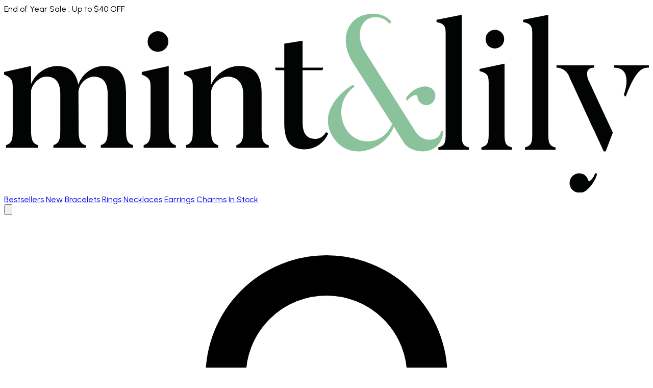

--- FILE ---
content_type: text/html; charset=utf-8
request_url: https://mintandlily.com/collections/new-bracelets?mrk_section=template--15914555048009__page_content_Fx9LGf
body_size: 56442
content:
<!doctype html>
<html lang="en">
  <head>
    <meta charset="utf-8">
    <meta http-equiv="X-UA-Compatible" content="IE=edge">
    <meta name="viewport" content="width=device-width,initial-scale=1">
    <link rel="canonical" href="https://mintandlily.com/collections/new-bracelets">
      <link rel="icon" href="https://mintandlily.com/cdn/shop/files/mintlily_favicon_32x32.svg?v=1745348402" type="image/svg+xml">
      


    <script>window.performance && window.performance.mark && window.performance.mark('shopify.content_for_header.start');</script><meta name="google-site-verification" content="FjvRJUSW9rwbM-VJhy9a88oRMn8kW6QqZxQqoBRqUXE">
<meta id="shopify-digital-wallet" name="shopify-digital-wallet" content="/13422527/digital_wallets/dialog">
<meta name="shopify-checkout-api-token" content="a1346e6ad3986e11541338a597db2802">
<meta id="in-context-paypal-metadata" data-shop-id="13422527" data-venmo-supported="false" data-environment="production" data-locale="en_US" data-paypal-v4="true" data-currency="USD">
<link rel="alternate" type="application/atom+xml" title="Feed" href="/collections/new-bracelets.atom" />
<link rel="next" href="/collections/new-bracelets?page=2">
<link rel="alternate" hreflang="x-default" href="https://mintandlily.com/collections/new-bracelets">
<link rel="alternate" hreflang="de-DE" href="https://de.mintandlily.com/collections/new-bracelets">
<link rel="alternate" hreflang="de-AT" href="https://de.mintandlily.com/collections/new-bracelets">
<link rel="alternate" hreflang="de-BE" href="https://de.mintandlily.com/collections/new-bracelets">
<link rel="alternate" hreflang="de-LU" href="https://de.mintandlily.com/collections/new-bracelets">
<link rel="alternate" hreflang="de-CH" href="https://de.mintandlily.com/collections/new-bracelets">
<link rel="alternate" hreflang="es-ES" href="https://es.mintandlily.com/collections/new-bracelets">
<link rel="alternate" hreflang="en-US" href="https://mintandlily.com/collections/new-bracelets">
<link rel="alternate" hreflang="es-US" href="https://mintandlily.com/es/collections/new-bracelets">
<link rel="alternate" hreflang="de-US" href="https://mintandlily.com/de/collections/new-bracelets">
<link rel="alternate" type="application/json+oembed" href="https://mintandlily.com/collections/new-bracelets.oembed">
<script async="async" src="/checkouts/internal/preloads.js?locale=en-US"></script>
<link rel="preconnect" href="https://shop.app" crossorigin="anonymous">
<script async="async" src="https://shop.app/checkouts/internal/preloads.js?locale=en-US&shop_id=13422527" crossorigin="anonymous"></script>
<script id="apple-pay-shop-capabilities" type="application/json">{"shopId":13422527,"countryCode":"US","currencyCode":"USD","merchantCapabilities":["supports3DS"],"merchantId":"gid:\/\/shopify\/Shop\/13422527","merchantName":"Mint \u0026 Lily","requiredBillingContactFields":["postalAddress","email"],"requiredShippingContactFields":["postalAddress","email"],"shippingType":"shipping","supportedNetworks":["visa","masterCard","amex","discover","elo","jcb"],"total":{"type":"pending","label":"Mint \u0026 Lily","amount":"1.00"},"shopifyPaymentsEnabled":true,"supportsSubscriptions":true}</script>
<script id="shopify-features" type="application/json">{"accessToken":"a1346e6ad3986e11541338a597db2802","betas":["rich-media-storefront-analytics"],"domain":"mintandlily.com","predictiveSearch":true,"shopId":13422527,"locale":"en"}</script>
<script>var Shopify = Shopify || {};
Shopify.shop = "mintandlily.myshopify.com";
Shopify.locale = "en";
Shopify.currency = {"active":"USD","rate":"1.0"};
Shopify.country = "US";
Shopify.theme = {"name":"ReIterate (main\/prod)","id":135451639881,"schema_name":"ReIterate","schema_version":"1.2.25","theme_store_id":null,"role":"main"};
Shopify.theme.handle = "null";
Shopify.theme.style = {"id":null,"handle":null};
Shopify.cdnHost = "mintandlily.com/cdn";
Shopify.routes = Shopify.routes || {};
Shopify.routes.root = "/";</script>
<script type="module">!function(o){(o.Shopify=o.Shopify||{}).modules=!0}(window);</script>
<script>!function(o){function n(){var o=[];function n(){o.push(Array.prototype.slice.apply(arguments))}return n.q=o,n}var t=o.Shopify=o.Shopify||{};t.loadFeatures=n(),t.autoloadFeatures=n()}(window);</script>
<script>
  window.ShopifyPay = window.ShopifyPay || {};
  window.ShopifyPay.apiHost = "shop.app\/pay";
  window.ShopifyPay.redirectState = null;
</script>
<script id="shop-js-analytics" type="application/json">{"pageType":"collection"}</script>
<script defer="defer" async type="module" src="//mintandlily.com/cdn/shopifycloud/shop-js/modules/v2/client.init-shop-cart-sync_DtuiiIyl.en.esm.js"></script>
<script defer="defer" async type="module" src="//mintandlily.com/cdn/shopifycloud/shop-js/modules/v2/chunk.common_CUHEfi5Q.esm.js"></script>
<script type="module">
  await import("//mintandlily.com/cdn/shopifycloud/shop-js/modules/v2/client.init-shop-cart-sync_DtuiiIyl.en.esm.js");
await import("//mintandlily.com/cdn/shopifycloud/shop-js/modules/v2/chunk.common_CUHEfi5Q.esm.js");

  window.Shopify.SignInWithShop?.initShopCartSync?.({"fedCMEnabled":true,"windoidEnabled":true});

</script>
<script>
  window.Shopify = window.Shopify || {};
  if (!window.Shopify.featureAssets) window.Shopify.featureAssets = {};
  window.Shopify.featureAssets['shop-js'] = {"shop-cart-sync":["modules/v2/client.shop-cart-sync_DFoTY42P.en.esm.js","modules/v2/chunk.common_CUHEfi5Q.esm.js"],"init-fed-cm":["modules/v2/client.init-fed-cm_D2UNy1i2.en.esm.js","modules/v2/chunk.common_CUHEfi5Q.esm.js"],"init-shop-email-lookup-coordinator":["modules/v2/client.init-shop-email-lookup-coordinator_BQEe2rDt.en.esm.js","modules/v2/chunk.common_CUHEfi5Q.esm.js"],"shop-cash-offers":["modules/v2/client.shop-cash-offers_3CTtReFF.en.esm.js","modules/v2/chunk.common_CUHEfi5Q.esm.js","modules/v2/chunk.modal_BewljZkx.esm.js"],"shop-button":["modules/v2/client.shop-button_C6oxCjDL.en.esm.js","modules/v2/chunk.common_CUHEfi5Q.esm.js"],"init-windoid":["modules/v2/client.init-windoid_5pix8xhK.en.esm.js","modules/v2/chunk.common_CUHEfi5Q.esm.js"],"avatar":["modules/v2/client.avatar_BTnouDA3.en.esm.js"],"init-shop-cart-sync":["modules/v2/client.init-shop-cart-sync_DtuiiIyl.en.esm.js","modules/v2/chunk.common_CUHEfi5Q.esm.js"],"shop-toast-manager":["modules/v2/client.shop-toast-manager_BYv_8cH1.en.esm.js","modules/v2/chunk.common_CUHEfi5Q.esm.js"],"pay-button":["modules/v2/client.pay-button_FnF9EIkY.en.esm.js","modules/v2/chunk.common_CUHEfi5Q.esm.js"],"shop-login-button":["modules/v2/client.shop-login-button_CH1KUpOf.en.esm.js","modules/v2/chunk.common_CUHEfi5Q.esm.js","modules/v2/chunk.modal_BewljZkx.esm.js"],"init-customer-accounts-sign-up":["modules/v2/client.init-customer-accounts-sign-up_aj7QGgYS.en.esm.js","modules/v2/client.shop-login-button_CH1KUpOf.en.esm.js","modules/v2/chunk.common_CUHEfi5Q.esm.js","modules/v2/chunk.modal_BewljZkx.esm.js"],"init-shop-for-new-customer-accounts":["modules/v2/client.init-shop-for-new-customer-accounts_NbnYRf_7.en.esm.js","modules/v2/client.shop-login-button_CH1KUpOf.en.esm.js","modules/v2/chunk.common_CUHEfi5Q.esm.js","modules/v2/chunk.modal_BewljZkx.esm.js"],"init-customer-accounts":["modules/v2/client.init-customer-accounts_ppedhqCH.en.esm.js","modules/v2/client.shop-login-button_CH1KUpOf.en.esm.js","modules/v2/chunk.common_CUHEfi5Q.esm.js","modules/v2/chunk.modal_BewljZkx.esm.js"],"shop-follow-button":["modules/v2/client.shop-follow-button_CMIBBa6u.en.esm.js","modules/v2/chunk.common_CUHEfi5Q.esm.js","modules/v2/chunk.modal_BewljZkx.esm.js"],"lead-capture":["modules/v2/client.lead-capture_But0hIyf.en.esm.js","modules/v2/chunk.common_CUHEfi5Q.esm.js","modules/v2/chunk.modal_BewljZkx.esm.js"],"checkout-modal":["modules/v2/client.checkout-modal_BBxc70dQ.en.esm.js","modules/v2/chunk.common_CUHEfi5Q.esm.js","modules/v2/chunk.modal_BewljZkx.esm.js"],"shop-login":["modules/v2/client.shop-login_hM3Q17Kl.en.esm.js","modules/v2/chunk.common_CUHEfi5Q.esm.js","modules/v2/chunk.modal_BewljZkx.esm.js"],"payment-terms":["modules/v2/client.payment-terms_CAtGlQYS.en.esm.js","modules/v2/chunk.common_CUHEfi5Q.esm.js","modules/v2/chunk.modal_BewljZkx.esm.js"]};
</script>
<script>(function() {
  var isLoaded = false;
  function asyncLoad() {
    if (isLoaded) return;
    isLoaded = true;
    var urls = ["https:\/\/www.paypal.com\/tagmanager\/pptm.js?id=48ca2f64-96f1-4c54-9351-0ac601d132e5\u0026shop=mintandlily.myshopify.com","https:\/\/cdn.customily.com\/shopify\/static\/customily.shopify.script.js?shop=mintandlily.myshopify.com","\/\/cdn.shopify.com\/proxy\/ab19992ad898fc346f4789711d1eb0aa282bbc2e34af4ace494b65687efc430e\/s3-us-west-2.amazonaws.com\/jsstore\/a\/7Q0HK2R\/reids.js?shop=mintandlily.myshopify.com\u0026sp-cache-control=cHVibGljLCBtYXgtYWdlPTkwMA","https:\/\/config.gorgias.chat\/bundle-loader\/01GYCBW9JP5PVSZE43QE5QDJRS?source=shopify1click\u0026shop=mintandlily.myshopify.com","https:\/\/cdn.attn.tv\/mandl\/dtag.js?shop=mintandlily.myshopify.com","https:\/\/widgets.automizely.com\/returns\/main.js?shop=mintandlily.myshopify.com","\/\/cdn.shopify.com\/proxy\/f71bc090e4da9c6803b110f4128d6ba7d720f3df24a20e9539bbab8343779f78\/app.retention.com\/shopify\/shopify_app_add_to_cart_script.js?shop=mintandlily.myshopify.com\u0026sp-cache-control=cHVibGljLCBtYXgtYWdlPTkwMA","https:\/\/api.socialsnowball.io\/js\/referral.js?shop=mintandlily.myshopify.com","https:\/\/cdn.littlebesidesme.com\/PIU\/displayCart.js?shop=mintandlily.myshopify.com","https:\/\/cdn.littlebesidesme.com\/PIU\/commons.js?shop=mintandlily.myshopify.com","https:\/\/cdn.littlebesidesme.com\/PIU\/main.js?shop=mintandlily.myshopify.com","https:\/\/cdn.9gtb.com\/loader.js?g_cvt_id=83847f7c-366e-4219-9a5e-8838e7f69525\u0026shop=mintandlily.myshopify.com"];
    for (var i = 0; i < urls.length; i++) {
      var s = document.createElement('script');
      s.type = 'text/javascript';
      s.async = true;
      s.src = urls[i];
      var x = document.getElementsByTagName('script')[0];
      x.parentNode.insertBefore(s, x);
    }
  };
  if(window.attachEvent) {
    window.attachEvent('onload', asyncLoad);
  } else {
    window.addEventListener('load', asyncLoad, false);
  }
})();</script>
<script id="__st">var __st={"a":13422527,"offset":-28800,"reqid":"d6fdc6d3-57ba-4a87-9f73-635560cd2a6c-1766885219","pageurl":"mintandlily.com\/collections\/new-bracelets?mrk_section=template--15914555048009__page_content_Fx9LGf","u":"2f4d47616b6d","p":"collection","rtyp":"collection","rid":270344912969};</script>
<script>window.ShopifyPaypalV4VisibilityTracking = true;</script>
<script id="captcha-bootstrap">!function(){'use strict';const t='contact',e='account',n='new_comment',o=[[t,t],['blogs',n],['comments',n],[t,'customer']],c=[[e,'customer_login'],[e,'guest_login'],[e,'recover_customer_password'],[e,'create_customer']],r=t=>t.map((([t,e])=>`form[action*='/${t}']:not([data-nocaptcha='true']) input[name='form_type'][value='${e}']`)).join(','),a=t=>()=>t?[...document.querySelectorAll(t)].map((t=>t.form)):[];function s(){const t=[...o],e=r(t);return a(e)}const i='password',u='form_key',d=['recaptcha-v3-token','g-recaptcha-response','h-captcha-response',i],f=()=>{try{return window.sessionStorage}catch{return}},m='__shopify_v',_=t=>t.elements[u];function p(t,e,n=!1){try{const o=window.sessionStorage,c=JSON.parse(o.getItem(e)),{data:r}=function(t){const{data:e,action:n}=t;return t[m]||n?{data:e,action:n}:{data:t,action:n}}(c);for(const[e,n]of Object.entries(r))t.elements[e]&&(t.elements[e].value=n);n&&o.removeItem(e)}catch(o){console.error('form repopulation failed',{error:o})}}const l='form_type',E='cptcha';function T(t){t.dataset[E]=!0}const w=window,h=w.document,L='Shopify',v='ce_forms',y='captcha';let A=!1;((t,e)=>{const n=(g='f06e6c50-85a8-45c8-87d0-21a2b65856fe',I='https://cdn.shopify.com/shopifycloud/storefront-forms-hcaptcha/ce_storefront_forms_captcha_hcaptcha.v1.5.2.iife.js',D={infoText:'Protected by hCaptcha',privacyText:'Privacy',termsText:'Terms'},(t,e,n)=>{const o=w[L][v],c=o.bindForm;if(c)return c(t,g,e,D).then(n);var r;o.q.push([[t,g,e,D],n]),r=I,A||(h.body.append(Object.assign(h.createElement('script'),{id:'captcha-provider',async:!0,src:r})),A=!0)});var g,I,D;w[L]=w[L]||{},w[L][v]=w[L][v]||{},w[L][v].q=[],w[L][y]=w[L][y]||{},w[L][y].protect=function(t,e){n(t,void 0,e),T(t)},Object.freeze(w[L][y]),function(t,e,n,w,h,L){const[v,y,A,g]=function(t,e,n){const i=e?o:[],u=t?c:[],d=[...i,...u],f=r(d),m=r(i),_=r(d.filter((([t,e])=>n.includes(e))));return[a(f),a(m),a(_),s()]}(w,h,L),I=t=>{const e=t.target;return e instanceof HTMLFormElement?e:e&&e.form},D=t=>v().includes(t);t.addEventListener('submit',(t=>{const e=I(t);if(!e)return;const n=D(e)&&!e.dataset.hcaptchaBound&&!e.dataset.recaptchaBound,o=_(e),c=g().includes(e)&&(!o||!o.value);(n||c)&&t.preventDefault(),c&&!n&&(function(t){try{if(!f())return;!function(t){const e=f();if(!e)return;const n=_(t);if(!n)return;const o=n.value;o&&e.removeItem(o)}(t);const e=Array.from(Array(32),(()=>Math.random().toString(36)[2])).join('');!function(t,e){_(t)||t.append(Object.assign(document.createElement('input'),{type:'hidden',name:u})),t.elements[u].value=e}(t,e),function(t,e){const n=f();if(!n)return;const o=[...t.querySelectorAll(`input[type='${i}']`)].map((({name:t})=>t)),c=[...d,...o],r={};for(const[a,s]of new FormData(t).entries())c.includes(a)||(r[a]=s);n.setItem(e,JSON.stringify({[m]:1,action:t.action,data:r}))}(t,e)}catch(e){console.error('failed to persist form',e)}}(e),e.submit())}));const S=(t,e)=>{t&&!t.dataset[E]&&(n(t,e.some((e=>e===t))),T(t))};for(const o of['focusin','change'])t.addEventListener(o,(t=>{const e=I(t);D(e)&&S(e,y())}));const B=e.get('form_key'),M=e.get(l),P=B&&M;t.addEventListener('DOMContentLoaded',(()=>{const t=y();if(P)for(const e of t)e.elements[l].value===M&&p(e,B);[...new Set([...A(),...v().filter((t=>'true'===t.dataset.shopifyCaptcha))])].forEach((e=>S(e,t)))}))}(h,new URLSearchParams(w.location.search),n,t,e,['guest_login'])})(!0,!0)}();</script>
<script integrity="sha256-4kQ18oKyAcykRKYeNunJcIwy7WH5gtpwJnB7kiuLZ1E=" data-source-attribution="shopify.loadfeatures" defer="defer" src="//mintandlily.com/cdn/shopifycloud/storefront/assets/storefront/load_feature-a0a9edcb.js" crossorigin="anonymous"></script>
<script crossorigin="anonymous" defer="defer" src="//mintandlily.com/cdn/shopifycloud/storefront/assets/shopify_pay/storefront-65b4c6d7.js?v=20250812"></script>
<script data-source-attribution="shopify.dynamic_checkout.dynamic.init">var Shopify=Shopify||{};Shopify.PaymentButton=Shopify.PaymentButton||{isStorefrontPortableWallets:!0,init:function(){window.Shopify.PaymentButton.init=function(){};var t=document.createElement("script");t.src="https://mintandlily.com/cdn/shopifycloud/portable-wallets/latest/portable-wallets.en.js",t.type="module",document.head.appendChild(t)}};
</script>
<script data-source-attribution="shopify.dynamic_checkout.buyer_consent">
  function portableWalletsHideBuyerConsent(e){var t=document.getElementById("shopify-buyer-consent"),n=document.getElementById("shopify-subscription-policy-button");t&&n&&(t.classList.add("hidden"),t.setAttribute("aria-hidden","true"),n.removeEventListener("click",e))}function portableWalletsShowBuyerConsent(e){var t=document.getElementById("shopify-buyer-consent"),n=document.getElementById("shopify-subscription-policy-button");t&&n&&(t.classList.remove("hidden"),t.removeAttribute("aria-hidden"),n.addEventListener("click",e))}window.Shopify?.PaymentButton&&(window.Shopify.PaymentButton.hideBuyerConsent=portableWalletsHideBuyerConsent,window.Shopify.PaymentButton.showBuyerConsent=portableWalletsShowBuyerConsent);
</script>
<script data-source-attribution="shopify.dynamic_checkout.cart.bootstrap">document.addEventListener("DOMContentLoaded",(function(){function t(){return document.querySelector("shopify-accelerated-checkout-cart, shopify-accelerated-checkout")}if(t())Shopify.PaymentButton.init();else{new MutationObserver((function(e,n){t()&&(Shopify.PaymentButton.init(),n.disconnect())})).observe(document.body,{childList:!0,subtree:!0})}}));
</script>
<script id='scb4127' type='text/javascript' async='' src='https://mintandlily.com/cdn/shopifycloud/privacy-banner/storefront-banner.js'></script><link id="shopify-accelerated-checkout-styles" rel="stylesheet" media="screen" href="https://mintandlily.com/cdn/shopifycloud/portable-wallets/latest/accelerated-checkout-backwards-compat.css" crossorigin="anonymous">
<style id="shopify-accelerated-checkout-cart">
        #shopify-buyer-consent {
  margin-top: 1em;
  display: inline-block;
  width: 100%;
}

#shopify-buyer-consent.hidden {
  display: none;
}

#shopify-subscription-policy-button {
  background: none;
  border: none;
  padding: 0;
  text-decoration: underline;
  font-size: inherit;
  cursor: pointer;
}

#shopify-subscription-policy-button::before {
  box-shadow: none;
}

      </style>

<script>window.performance && window.performance.mark && window.performance.mark('shopify.content_for_header.end');</script>

    <title>
      New Bracelets
 &ndash; Mint &amp; Lily</title>

    <style>
      @import url('https://fonts.googleapis.com/css2?family=Lora:ital,wght@0,400..700;1,400..700&display=swap');
    </style>
    <style>
      @import url('https://fonts.googleapis.com/css2?family=Urbanist:ital,wght@0,100..900;1,100..900&display=swap');
    </style>

    <script src="//mintandlily.com/cdn/shop/t/132/assets/dist.app.C7RU6Uqg.js?v=86432640284780381591765583255" type="module" defer></script>
<!-- Map chunk: dist.Map.B2yM9U_Q.js (loaded dynamically) -->
<link href="//mintandlily.com/cdn/shop/t/132/assets/dist.main.C9c_MRaq.css?v=140228117330048955951765585392" rel="stylesheet">

  <!-- BEGIN app block: shopify://apps/okendo/blocks/theme-settings/bb689e69-ea70-4661-8fb7-ad24a2e23c29 --><!-- BEGIN app snippet: header-metafields -->










    <style data-oke-reviews-version="0.80.1" type="text/css" data-href="https://d3hw6dc1ow8pp2.cloudfront.net/reviews-widget-plus/css/okendo-reviews-styles.9d163ae1.css"></style><style data-oke-reviews-version="0.80.1" type="text/css" data-href="https://d3hw6dc1ow8pp2.cloudfront.net/reviews-widget-plus/css/modules/okendo-star-rating.4cb378a8.css"></style><style data-oke-reviews-version="0.80.1" type="text/css" data-href="https://d3hw6dc1ow8pp2.cloudfront.net/reviews-widget-plus/css/modules/okendo-reviews-summary.a0c9d7d6.css"></style><style type="text/css">.okeReviews[data-oke-container],div.okeReviews{font-size:14px;font-size:var(--oke-text-regular);font-weight:400;font-family:var(--oke-text-fontFamily);line-height:1.6}.okeReviews[data-oke-container] *,.okeReviews[data-oke-container] :after,.okeReviews[data-oke-container] :before,div.okeReviews *,div.okeReviews :after,div.okeReviews :before{box-sizing:border-box}.okeReviews[data-oke-container] h1,.okeReviews[data-oke-container] h2,.okeReviews[data-oke-container] h3,.okeReviews[data-oke-container] h4,.okeReviews[data-oke-container] h5,.okeReviews[data-oke-container] h6,div.okeReviews h1,div.okeReviews h2,div.okeReviews h3,div.okeReviews h4,div.okeReviews h5,div.okeReviews h6{font-size:1em;font-weight:400;line-height:1.4;margin:0}.okeReviews[data-oke-container] ul,div.okeReviews ul{padding:0;margin:0}.okeReviews[data-oke-container] li,div.okeReviews li{list-style-type:none;padding:0}.okeReviews[data-oke-container] p,div.okeReviews p{line-height:1.8;margin:0 0 4px}.okeReviews[data-oke-container] p:last-child,div.okeReviews p:last-child{margin-bottom:0}.okeReviews[data-oke-container] a,div.okeReviews a{text-decoration:none;color:inherit}.okeReviews[data-oke-container] button,div.okeReviews button{border-radius:0;border:0;box-shadow:none;margin:0;width:auto;min-width:auto;padding:0;background-color:transparent;min-height:auto}.okeReviews[data-oke-container] button,.okeReviews[data-oke-container] input,.okeReviews[data-oke-container] select,.okeReviews[data-oke-container] textarea,div.okeReviews button,div.okeReviews input,div.okeReviews select,div.okeReviews textarea{font-family:inherit;font-size:1em}.okeReviews[data-oke-container] label,.okeReviews[data-oke-container] select,div.okeReviews label,div.okeReviews select{display:inline}.okeReviews[data-oke-container] select,div.okeReviews select{width:auto}.okeReviews[data-oke-container] article,.okeReviews[data-oke-container] aside,div.okeReviews article,div.okeReviews aside{margin:0}.okeReviews[data-oke-container] table,div.okeReviews table{background:transparent;border:0;border-collapse:collapse;border-spacing:0;font-family:inherit;font-size:1em;table-layout:auto}.okeReviews[data-oke-container] table td,.okeReviews[data-oke-container] table th,.okeReviews[data-oke-container] table tr,div.okeReviews table td,div.okeReviews table th,div.okeReviews table tr{border:0;font-family:inherit;font-size:1em}.okeReviews[data-oke-container] table td,.okeReviews[data-oke-container] table th,div.okeReviews table td,div.okeReviews table th{background:transparent;font-weight:400;letter-spacing:normal;padding:0;text-align:left;text-transform:none;vertical-align:middle}.okeReviews[data-oke-container] table tr:hover td,.okeReviews[data-oke-container] table tr:hover th,div.okeReviews table tr:hover td,div.okeReviews table tr:hover th{background:transparent}.okeReviews[data-oke-container] fieldset,div.okeReviews fieldset{border:0;padding:0;margin:0;min-width:0}.okeReviews[data-oke-container] img,.okeReviews[data-oke-container] svg,div.okeReviews img,div.okeReviews svg{max-width:none}.okeReviews[data-oke-container] div:empty,div.okeReviews div:empty{display:block}.okeReviews[data-oke-container] .oke-icon:before,div.okeReviews .oke-icon:before{font-family:oke-widget-icons!important;font-style:normal;font-weight:400;font-variant:normal;text-transform:none;line-height:1;-webkit-font-smoothing:antialiased;-moz-osx-font-smoothing:grayscale;color:inherit}.okeReviews[data-oke-container] .oke-icon--select-arrow:before,div.okeReviews .oke-icon--select-arrow:before{content:""}.okeReviews[data-oke-container] .oke-icon--loading:before,div.okeReviews .oke-icon--loading:before{content:""}.okeReviews[data-oke-container] .oke-icon--pencil:before,div.okeReviews .oke-icon--pencil:before{content:""}.okeReviews[data-oke-container] .oke-icon--filter:before,div.okeReviews .oke-icon--filter:before{content:""}.okeReviews[data-oke-container] .oke-icon--play:before,div.okeReviews .oke-icon--play:before{content:""}.okeReviews[data-oke-container] .oke-icon--tick-circle:before,div.okeReviews .oke-icon--tick-circle:before{content:""}.okeReviews[data-oke-container] .oke-icon--chevron-left:before,div.okeReviews .oke-icon--chevron-left:before{content:""}.okeReviews[data-oke-container] .oke-icon--chevron-right:before,div.okeReviews .oke-icon--chevron-right:before{content:""}.okeReviews[data-oke-container] .oke-icon--thumbs-down:before,div.okeReviews .oke-icon--thumbs-down:before{content:""}.okeReviews[data-oke-container] .oke-icon--thumbs-up:before,div.okeReviews .oke-icon--thumbs-up:before{content:""}.okeReviews[data-oke-container] .oke-icon--close:before,div.okeReviews .oke-icon--close:before{content:""}.okeReviews[data-oke-container] .oke-icon--chevron-up:before,div.okeReviews .oke-icon--chevron-up:before{content:""}.okeReviews[data-oke-container] .oke-icon--chevron-down:before,div.okeReviews .oke-icon--chevron-down:before{content:""}.okeReviews[data-oke-container] .oke-icon--star:before,div.okeReviews .oke-icon--star:before{content:""}.okeReviews[data-oke-container] .oke-icon--magnifying-glass:before,div.okeReviews .oke-icon--magnifying-glass:before{content:""}@font-face{font-family:oke-widget-icons;src:url(https://d3hw6dc1ow8pp2.cloudfront.net/reviews-widget-plus/fonts/oke-widget-icons.ttf) format("truetype"),url(https://d3hw6dc1ow8pp2.cloudfront.net/reviews-widget-plus/fonts/oke-widget-icons.woff) format("woff"),url(https://d3hw6dc1ow8pp2.cloudfront.net/reviews-widget-plus/img/oke-widget-icons.bc0d6b0a.svg) format("svg");font-weight:400;font-style:normal;font-display:block}.okeReviews[data-oke-container] .oke-button,div.okeReviews .oke-button{display:inline-block;border-style:solid;border-color:var(--oke-button-borderColor);border-width:var(--oke-button-borderWidth);background-color:var(--oke-button-backgroundColor);line-height:1;padding:12px 24px;margin:0;border-radius:var(--oke-button-borderRadius);color:var(--oke-button-textColor);text-align:center;position:relative;font-weight:var(--oke-button-fontWeight);font-size:var(--oke-button-fontSize);font-family:var(--oke-button-fontFamily);outline:0}.okeReviews[data-oke-container] .oke-button-text,.okeReviews[data-oke-container] .oke-button .oke-icon,div.okeReviews .oke-button-text,div.okeReviews .oke-button .oke-icon{line-height:1}.okeReviews[data-oke-container] .oke-button.oke-is-loading,div.okeReviews .oke-button.oke-is-loading{position:relative}.okeReviews[data-oke-container] .oke-button.oke-is-loading:before,div.okeReviews .oke-button.oke-is-loading:before{font-family:oke-widget-icons!important;font-style:normal;font-weight:400;font-variant:normal;text-transform:none;line-height:1;-webkit-font-smoothing:antialiased;-moz-osx-font-smoothing:grayscale;content:"";color:undefined;font-size:12px;display:inline-block;animation:oke-spin 1s linear infinite;position:absolute;width:12px;height:12px;top:0;left:0;bottom:0;right:0;margin:auto}.okeReviews[data-oke-container] .oke-button.oke-is-loading>*,div.okeReviews .oke-button.oke-is-loading>*{opacity:0}.okeReviews[data-oke-container] .oke-button.oke-is-active,div.okeReviews .oke-button.oke-is-active{background-color:var(--oke-button-backgroundColorActive);color:var(--oke-button-textColorActive);border-color:var(--oke-button-borderColorActive)}.okeReviews[data-oke-container] .oke-button:not(.oke-is-loading),div.okeReviews .oke-button:not(.oke-is-loading){cursor:pointer}.okeReviews[data-oke-container] .oke-button:not(.oke-is-loading):not(.oke-is-active):hover,div.okeReviews .oke-button:not(.oke-is-loading):not(.oke-is-active):hover{background-color:var(--oke-button-backgroundColorHover);color:var(--oke-button-textColorHover);border-color:var(--oke-button-borderColorHover);box-shadow:0 0 0 2px var(--oke-button-backgroundColorHover)}.okeReviews[data-oke-container] .oke-button:not(.oke-is-loading):not(.oke-is-active):active,.okeReviews[data-oke-container] .oke-button:not(.oke-is-loading):not(.oke-is-active):hover:active,div.okeReviews .oke-button:not(.oke-is-loading):not(.oke-is-active):active,div.okeReviews .oke-button:not(.oke-is-loading):not(.oke-is-active):hover:active{background-color:var(--oke-button-backgroundColorActive);color:var(--oke-button-textColorActive);border-color:var(--oke-button-borderColorActive)}.okeReviews[data-oke-container] .oke-title,div.okeReviews .oke-title{font-weight:var(--oke-title-fontWeight);font-size:var(--oke-title-fontSize);font-family:var(--oke-title-fontFamily)}.okeReviews[data-oke-container] .oke-bodyText,div.okeReviews .oke-bodyText{font-weight:var(--oke-bodyText-fontWeight);font-size:var(--oke-bodyText-fontSize);font-family:var(--oke-bodyText-fontFamily)}.okeReviews[data-oke-container] .oke-linkButton,div.okeReviews .oke-linkButton{cursor:pointer;font-weight:700;pointer-events:auto;text-decoration:underline}.okeReviews[data-oke-container] .oke-linkButton:hover,div.okeReviews .oke-linkButton:hover{text-decoration:none}.okeReviews[data-oke-container] .oke-readMore,div.okeReviews .oke-readMore{cursor:pointer;color:inherit;text-decoration:underline}.okeReviews[data-oke-container] .oke-select,div.okeReviews .oke-select{cursor:pointer;background-repeat:no-repeat;background-position-x:100%;background-position-y:50%;border:none;padding:0 24px 0 12px;-moz-appearance:none;appearance:none;color:inherit;-webkit-appearance:none;background-color:transparent;background-image:url("data:image/svg+xml;charset=utf-8,%3Csvg fill='currentColor' xmlns='http://www.w3.org/2000/svg' viewBox='0 0 24 24'%3E%3Cpath d='M7 10l5 5 5-5z'/%3E%3Cpath d='M0 0h24v24H0z' fill='none'/%3E%3C/svg%3E");outline-offset:4px}.okeReviews[data-oke-container] .oke-select:disabled,div.okeReviews .oke-select:disabled{background-color:transparent;background-image:url("data:image/svg+xml;charset=utf-8,%3Csvg fill='%239a9db1' xmlns='http://www.w3.org/2000/svg' viewBox='0 0 24 24'%3E%3Cpath d='M7 10l5 5 5-5z'/%3E%3Cpath d='M0 0h24v24H0z' fill='none'/%3E%3C/svg%3E")}.okeReviews[data-oke-container] .oke-loader,div.okeReviews .oke-loader{position:relative}.okeReviews[data-oke-container] .oke-loader:before,div.okeReviews .oke-loader:before{font-family:oke-widget-icons!important;font-style:normal;font-weight:400;font-variant:normal;text-transform:none;line-height:1;-webkit-font-smoothing:antialiased;-moz-osx-font-smoothing:grayscale;content:"";color:var(--oke-text-secondaryColor);font-size:12px;display:inline-block;animation:oke-spin 1s linear infinite;position:absolute;width:12px;height:12px;top:0;left:0;bottom:0;right:0;margin:auto}.okeReviews[data-oke-container] .oke-a11yText,div.okeReviews .oke-a11yText{border:0;clip:rect(0 0 0 0);height:1px;margin:-1px;overflow:hidden;padding:0;position:absolute;width:1px}.okeReviews[data-oke-container] .oke-hidden,div.okeReviews .oke-hidden{display:none}.okeReviews[data-oke-container] .oke-modal,div.okeReviews .oke-modal{bottom:0;left:0;overflow:auto;position:fixed;right:0;top:0;z-index:2147483647;max-height:100%;background-color:rgba(0,0,0,.5);padding:40px 0 32px}@media only screen and (min-width:1024px){.okeReviews[data-oke-container] .oke-modal,div.okeReviews .oke-modal{display:flex;align-items:center;padding:48px 0}}.okeReviews[data-oke-container] .oke-modal ::-moz-selection,div.okeReviews .oke-modal ::-moz-selection{background-color:rgba(39,45,69,.2)}.okeReviews[data-oke-container] .oke-modal ::selection,div.okeReviews .oke-modal ::selection{background-color:rgba(39,45,69,.2)}.okeReviews[data-oke-container] .oke-modal,.okeReviews[data-oke-container] .oke-modal p,div.okeReviews .oke-modal,div.okeReviews .oke-modal p{color:#272d45}.okeReviews[data-oke-container] .oke-modal-content,div.okeReviews .oke-modal-content{background-color:#fff;margin:auto;position:relative;will-change:transform,opacity;width:calc(100% - 64px)}@media only screen and (min-width:1024px){.okeReviews[data-oke-container] .oke-modal-content,div.okeReviews .oke-modal-content{max-width:1000px}}.okeReviews[data-oke-container] .oke-modal-close,div.okeReviews .oke-modal-close{cursor:pointer;position:absolute;width:32px;height:32px;top:-32px;padding:4px;right:-4px;line-height:1}.okeReviews[data-oke-container] .oke-modal-close:before,div.okeReviews .oke-modal-close:before{font-family:oke-widget-icons!important;font-style:normal;font-weight:400;font-variant:normal;text-transform:none;line-height:1;-webkit-font-smoothing:antialiased;-moz-osx-font-smoothing:grayscale;content:"";color:#fff;font-size:24px;display:inline-block;width:24px;height:24px}.okeReviews[data-oke-container] .oke-modal-overlay,div.okeReviews .oke-modal-overlay{background-color:rgba(43,46,56,.9)}@media only screen and (min-width:1024px){.okeReviews[data-oke-container] .oke-modal--large .oke-modal-content,div.okeReviews .oke-modal--large .oke-modal-content{max-width:1200px}}.okeReviews[data-oke-container] .oke-modal .oke-helpful,.okeReviews[data-oke-container] .oke-modal .oke-helpful-vote-button,.okeReviews[data-oke-container] .oke-modal .oke-reviewContent-date,div.okeReviews .oke-modal .oke-helpful,div.okeReviews .oke-modal .oke-helpful-vote-button,div.okeReviews .oke-modal .oke-reviewContent-date{color:#676986}.oke-modal .okeReviews[data-oke-container].oke-w,.oke-modal div.okeReviews.oke-w{color:#272d45}.okeReviews[data-oke-container] .oke-tag,div.okeReviews .oke-tag{align-items:center;color:#272d45;display:flex;font-size:var(--oke-text-small);font-weight:600;text-align:left;position:relative;z-index:2;background-color:#f4f4f6;padding:4px 6px;border:none;border-radius:4px;gap:6px;line-height:1}.okeReviews[data-oke-container] .oke-tag svg,div.okeReviews .oke-tag svg{fill:currentColor;height:1rem}.okeReviews[data-oke-container] .hooper,div.okeReviews .hooper{height:auto}.okeReviews--left{text-align:left}.okeReviews--right{text-align:right}.okeReviews--center{text-align:center}.okeReviews :not([tabindex="-1"]):focus-visible{outline:5px auto highlight;outline:5px auto -webkit-focus-ring-color}.is-oke-modalOpen{overflow:hidden!important}img.oke-is-error{background-color:var(--oke-shadingColor);background-size:cover;background-position:50% 50%;box-shadow:inset 0 0 0 1px var(--oke-border-color)}@keyframes oke-spin{0%{transform:rotate(0deg)}to{transform:rotate(1turn)}}@keyframes oke-fade-in{0%{opacity:0}to{opacity:1}}
.oke-stars{line-height:1;position:relative;display:inline-block}.oke-stars-background svg{overflow:visible}.oke-stars-foreground{overflow:hidden;position:absolute;top:0;left:0}.oke-sr{display:inline-block;padding-top:var(--oke-starRating-spaceAbove);padding-bottom:var(--oke-starRating-spaceBelow)}.oke-sr .oke-is-clickable{cursor:pointer}.oke-sr--hidden{display:none}.oke-sr-count,.oke-sr-rating,.oke-sr-stars{display:inline-block;vertical-align:middle}.oke-sr-stars{line-height:1;margin-right:8px}.oke-sr-rating{display:none}.oke-sr-count--brackets:before{content:"("}.oke-sr-count--brackets:after{content:")"}
.oke-rs{display:block}.oke-rs .oke-reviewsSummary.oke-is-preRender .oke-reviewsSummary-summary{-webkit-mask:linear-gradient(180deg,#000 0,#000 40%,transparent 95%,transparent 0) 100% 50%/100% 100% repeat-x;mask:linear-gradient(180deg,#000 0,#000 40%,transparent 95%,transparent 0) 100% 50%/100% 100% repeat-x;max-height:150px}.okeReviews[data-oke-container] .oke-reviewsSummary .oke-tooltip,div.okeReviews .oke-reviewsSummary .oke-tooltip{display:inline-block;font-weight:400}.okeReviews[data-oke-container] .oke-reviewsSummary .oke-tooltip-trigger,div.okeReviews .oke-reviewsSummary .oke-tooltip-trigger{height:15px;width:15px;overflow:hidden;transform:translateY(-10%)}.okeReviews[data-oke-container] .oke-reviewsSummary-heading,div.okeReviews .oke-reviewsSummary-heading{align-items:center;-moz-column-gap:4px;column-gap:4px;display:inline-flex;font-weight:700;margin-bottom:8px}.okeReviews[data-oke-container] .oke-reviewsSummary-heading-skeleton,div.okeReviews .oke-reviewsSummary-heading-skeleton{height:calc(var(--oke-button-fontSize) + 4px);width:150px}.okeReviews[data-oke-container] .oke-reviewsSummary-icon,div.okeReviews .oke-reviewsSummary-icon{fill:currentColor;font-size:14px}.okeReviews[data-oke-container] .oke-reviewsSummary-icon svg,div.okeReviews .oke-reviewsSummary-icon svg{vertical-align:baseline}.okeReviews[data-oke-container] .oke-reviewsSummary-summary.oke-is-truncated,div.okeReviews .oke-reviewsSummary-summary.oke-is-truncated{display:-webkit-box;-webkit-box-orient:vertical;overflow:hidden;text-overflow:ellipsis}</style>

    <script type="application/json" id="oke-reviews-settings">{"subscriberId":"e86868d4-83f7-426f-8e6e-3460245853af","analyticsSettings":{"isWidgetOnScreenTrackingEnabled":false,"provider":"none"},"isTestModeEnabled":true,"locale":"en","localeAndVariant":{"code":"en"},"matchCustomerLocale":false,"widgetSettings":{"global":{"dateSettings":{"format":{"type":"hidden"}},"hideOkendoBranding":true,"stars":{"backgroundColor":"#E5E5E5","foregroundColor":"#77A484","interspace":2,"shape":{"type":"default"},"showBorder":false},"showIncentiveIndicator":false,"searchEnginePaginationEnabled":false,"font":{"fontType":"inherit-from-page"}},"homepageCarousel":{"defaultSort":"rating desc","scrollBehaviour":"slide","slidesPerPage":{"large":3,"medium":2},"style":{"arrows":{"color":"#676986","size":{"value":24,"unit":"px"},"enabled":true},"avatar":{"backgroundColor":"#E5E5EB","placeholderTextColor":"#2C3E50","size":{"value":48,"unit":"px"},"enabled":true},"border":{"color":"#E5E5EB","width":{"value":1,"unit":"px"}},"highlightColor":"#0E7A82","layout":{"name":"default","reviewDetailsPosition":"below","showAttributeBars":false,"showProductDetails":"only-when-grouped","showProductName":false},"media":{"size":{"value":80,"unit":"px"},"imageGap":{"value":4,"unit":"px"},"enabled":true},"productImageSize":{"value":48,"unit":"px"},"showDates":true,"spaceAbove":{"value":20,"unit":"px"},"spaceBelow":{"value":20,"unit":"px"},"stars":{"height":{"value":18,"unit":"px"},"globalOverrideSettings":{"backgroundColor":"#E5E5E5","foregroundColor":"#FFCF2A"}},"text":{"primaryColor":"#2C3E50","fontSizeRegular":{"value":14,"unit":"px"},"fontSizeSmall":{"value":12,"unit":"px"},"secondaryColor":"#676986"}},"totalSlides":12,"truncation":{"bodyMaxLines":4,"enabled":true,"truncateAll":false}},"mediaCarousel":{"minimumImages":1,"linkText":"Read More","stars":{"backgroundColor":"#E5E5E5","foregroundColor":"#FFCF2A","height":{"value":12,"unit":"px"}},"autoPlay":false,"slideSize":"medium","arrowPosition":"outside"},"mediaGrid":{"showMoreArrow":{"arrowColor":"#676986","enabled":true,"backgroundColor":"#f4f4f6"},"infiniteScroll":false,"gridStyleDesktop":{"layout":"default-desktop"},"gridStyleMobile":{"layout":"default-mobile"},"linkText":"Read More","stars":{"backgroundColor":"#E5E5E5","foregroundColor":"#FFCF2A","height":{"value":12,"unit":"px"}},"gapSize":{"value":10,"unit":"px"}},"questions":{"initialPageSize":6,"loadMorePageSize":6},"reviewsBadge":{"layout":"large","colorScheme":"dark"},"reviewsTab":{"enabled":false},"reviewsWidget":{"tabs":{"reviews":true,"questions":false},"header":{"columnDistribution":"space-between","verticalAlignment":"top","blocks":[{"columnWidth":"one-third","modules":[{"name":"rating-average","layout":"two-line"},{"name":"rating-breakdown","backgroundColor":"#FAFAFA","shadingColor":"#D6E4DA","stretchMode":"contain"}],"textAlignment":"left"},{"columnWidth":"one-third","modules":[{"name":"recommended"}],"textAlignment":"left"},{"columnWidth":"one-third","modules":[],"textAlignment":"center"}]},"style":{"showDates":false,"border":{"color":"#E5E5EB","width":{"value":1,"unit":"px"}},"bodyFont":{"hasCustomFontSettings":false},"headingFont":{"hasCustomFontSettings":false},"filters":{"backgroundColorActive":"#676986","backgroundColor":"#FFFFFF","borderColor":"#DBDDE4","borderRadius":{"value":100,"unit":"px"},"borderColorActive":"#676986","textColorActive":"#FFFFFF","textColor":"#2C3E50","searchHighlightColor":"#B2F9E9"},"avatar":{"enabled":false},"stars":{"height":{"value":14,"unit":"px"}},"shadingColor":"#F7F7F8","productImageSize":{"value":48,"unit":"px"},"button":{"backgroundColorActive":"#FAFAFA","borderColorHover":"#FAFAFA","backgroundColor":"#FFFFFF","borderColor":"#FAFAFA","backgroundColorHover":"#FAFAFA","textColorHover":"#595959","borderRadius":{"value":0,"unit":"px"},"borderWidth":{"value":1,"unit":"px"},"borderColorActive":"#FAFAFA","textColorActive":"#595959","textColor":"#595959","font":{"fontSize":{"value":12,"unit":"px"},"fontType":"use-global","fontWeight":400,"hasCustomFontSettings":true}},"highlightColor":"#222222","spaceAbove":{"value":20,"unit":"px"},"text":{"primaryColor":"#595959","fontSizeRegular":{"value":14,"unit":"px"},"fontSizeLarge":{"value":12,"unit":"px"},"fontSizeSmall":{"value":14,"unit":"px"},"secondaryColor":"#595959"},"spaceBelow":{"value":20,"unit":"px"},"attributeBar":{"style":"default","backgroundColor":"#FAFAFA","shadingColor":"#9A9DB1","markerColor":"#77A484"}},"showWhenEmpty":false,"reviews":{"list":{"layout":{"collapseReviewerDetails":false,"columnAmount":4,"name":"default","showAttributeBars":false,"borderStyle":"minimal","showProductVariantName":false,"showProductDetails":"only-when-grouped"},"initialPageSize":5,"media":{"layout":"hidden"},"truncation":{"bodyMaxLines":4,"truncateAll":false,"enabled":true},"loadMorePageSize":5},"controls":{"filterMode":"off","defaultSort":"date desc","writeReviewButtonEnabled":true,"freeTextSearchEnabled":false}}},"starRatings":{"showWhenEmpty":false,"style":{"spaceAbove":{"value":0,"unit":"px"},"text":{"content":"review-count","style":"number-and-text","brackets":false},"singleStar":false,"height":{"value":18,"unit":"px"},"spaceBelow":{"value":0,"unit":"px"}},"clickBehavior":"scroll-to-widget"}},"features":{"attributeFiltersEnabled":true,"recorderPlusEnabled":true,"recorderQandaPlusEnabled":true}}</script>
            <style id="oke-css-vars">:root{--oke-widget-spaceAbove:20px;--oke-widget-spaceBelow:20px;--oke-starRating-spaceAbove:0;--oke-starRating-spaceBelow:0;--oke-button-backgroundColor:#fff;--oke-button-backgroundColorHover:#fafafa;--oke-button-backgroundColorActive:#fafafa;--oke-button-textColor:#595959;--oke-button-textColorHover:#595959;--oke-button-textColorActive:#595959;--oke-button-borderColor:#fafafa;--oke-button-borderColorHover:#fafafa;--oke-button-borderColorActive:#fafafa;--oke-button-borderRadius:0;--oke-button-borderWidth:1px;--oke-button-fontWeight:400;--oke-button-fontSize:12px;--oke-button-fontFamily:inherit;--oke-border-color:#e5e5eb;--oke-border-width:1px;--oke-text-primaryColor:#595959;--oke-text-secondaryColor:#595959;--oke-text-small:14px;--oke-text-regular:14px;--oke-text-large:12px;--oke-text-fontFamily:inherit;--oke-avatar-size:undefined;--oke-avatar-backgroundColor:undefined;--oke-avatar-placeholderTextColor:undefined;--oke-highlightColor:#222;--oke-shadingColor:#f7f7f8;--oke-productImageSize:48px;--oke-attributeBar-shadingColor:#9a9db1;--oke-attributeBar-borderColor:undefined;--oke-attributeBar-backgroundColor:#fafafa;--oke-attributeBar-markerColor:#77a484;--oke-filter-backgroundColor:#fff;--oke-filter-backgroundColorActive:#676986;--oke-filter-borderColor:#dbdde4;--oke-filter-borderColorActive:#676986;--oke-filter-textColor:#2c3e50;--oke-filter-textColorActive:#fff;--oke-filter-borderRadius:100px;--oke-filter-searchHighlightColor:#b2f9e9;--oke-mediaGrid-chevronColor:#676986;--oke-stars-foregroundColor:#77a484;--oke-stars-backgroundColor:#e5e5e5;--oke-stars-borderWidth:0}.oke-reviewCarousel{--oke-stars-foregroundColor:#ffcf2a;--oke-stars-backgroundColor:#e5e5e5;--oke-stars-borderWidth:0}.oke-w,oke-modal{--oke-title-fontWeight:600;--oke-title-fontSize:var(--oke-text-regular,14px);--oke-title-fontFamily:inherit;--oke-bodyText-fontWeight:400;--oke-bodyText-fontSize:var(--oke-text-regular,14px);--oke-bodyText-fontFamily:inherit}</style>
            <style id="oke-reviews-custom-css">div.okeReviews[data-oke-container] .oke-w-reviewer-verified,div.okeReviews[data-oke-container] .oke-w-reviews-controls,div.okeReviews[data-oke-container] .oke-w-review-recommendation{display:none}[data-oke-widget][data-oke-reviews-product-id] div.okeReviews[data-oke-container].oke-w{position:relative;padding-top:45px;max-width:unset}div.okeReviews[data-oke-container] .oke-w-ratingAverageModule-rating-average{border-radius:100px;padding:3px 20px;background-color:#77a484;color:#fff;vertical-align:bottom}div.okeReviews[data-oke-container] .oke-w-recommendsModule-value{border-radius:100px;padding:3px 20px;background:#222;color:#fff;display:inline-block}div.okeReviews[data-oke-container] .oke-w-reviews-writeReview{position:absolute;top:0;right:0}[data-oke-widget] div.okeReviews[data-oke-container] .oke-w-review--minimalBorders .oke-w-review-side{border:0}div.okeReviews[data-oke-container] .oke-w-reviews-head{margin-bottom:0}div.okeReviews[data-oke-container] .oke-w-reviewer-identity{font-size:18px}div.okeReviews[data-oke-container] .oke-is-small .oke-w-review-main{padding:0}@media all and (max-width:782px){[data-oke-widget][data-oke-reviews-product-id]{width:calc(100% - 17px)}}</style>
            <template id="oke-reviews-body-template"><svg id="oke-star-symbols" style="display:none!important" data-oke-id="oke-star-symbols"><symbol id="oke-star-empty" style="overflow:visible;"><path id="star-default--empty" fill="var(--oke-stars-backgroundColor)" stroke="var(--oke-stars-borderColor)" stroke-width="var(--oke-stars-borderWidth)" d="M3.34 13.86c-.48.3-.76.1-.63-.44l1.08-4.56L.26 5.82c-.42-.36-.32-.7.24-.74l4.63-.37L6.92.39c.2-.52.55-.52.76 0l1.8 4.32 4.62.37c.56.05.67.37.24.74l-3.53 3.04 1.08 4.56c.13.54-.14.74-.63.44L7.3 11.43l-3.96 2.43z"/></symbol><symbol id="oke-star-filled" style="overflow:visible;"><path id="star-default--filled" fill="var(--oke-stars-foregroundColor)" stroke="var(--oke-stars-borderColor)" stroke-width="var(--oke-stars-borderWidth)" d="M3.34 13.86c-.48.3-.76.1-.63-.44l1.08-4.56L.26 5.82c-.42-.36-.32-.7.24-.74l4.63-.37L6.92.39c.2-.52.55-.52.76 0l1.8 4.32 4.62.37c.56.05.67.37.24.74l-3.53 3.04 1.08 4.56c.13.54-.14.74-.63.44L7.3 11.43l-3.96 2.43z"/></symbol></svg></template><script>document.addEventListener('readystatechange',() =>{Array.from(document.getElementById('oke-reviews-body-template')?.content.children)?.forEach(function(child){if(!Array.from(document.body.querySelectorAll('[data-oke-id='.concat(child.getAttribute('data-oke-id'),']'))).length){document.body.prepend(child)}})},{once:true});</script>










<!-- END app snippet -->

<!-- BEGIN app snippet: widget-plus-initialisation-script -->




    <script async id="okendo-reviews-script" src="https://d3hw6dc1ow8pp2.cloudfront.net/reviews-widget-plus/js/okendo-reviews.js"></script>

<!-- END app snippet -->


<!-- END app block --><!-- BEGIN app block: shopify://apps/mighty-image-uploader/blocks/app-embed-block/1fd42d45-f36c-4cd4-a281-183fed7894d3 -->
  <script>
    window.imageUploader = window.imageUploader || {};
    window.imageUploader.priceOptions = {"isPriceOptionsEnabled":false};
  </script>
	
		<script type="text/javascript" async src=https://cdn.littlebesidesme.com/PIU/displayCart.js></script>
	


<!-- END app block --><!-- BEGIN app block: shopify://apps/attentive/blocks/attn-tag/8df62c72-8fe4-407e-a5b3-72132be30a0d --><script type="text/javascript" src="https://fhndr.mintandlily.com/providers/atLabel/load" onerror=" var fallbackScript = document.createElement('script'); fallbackScript.src = 'https://cdn.attn.tv/mandl/dtag.js'; document.head.appendChild(fallbackScript);" data-source="loaded?source=app-embed" defer="defer"></script>


<!-- END app block --><!-- BEGIN app block: shopify://apps/klaviyo-email-marketing-sms/blocks/klaviyo-onsite-embed/2632fe16-c075-4321-a88b-50b567f42507 -->












  <script async src="https://static.klaviyo.com/onsite/js/QpUiUu/klaviyo.js?company_id=QpUiUu"></script>
  <script>!function(){if(!window.klaviyo){window._klOnsite=window._klOnsite||[];try{window.klaviyo=new Proxy({},{get:function(n,i){return"push"===i?function(){var n;(n=window._klOnsite).push.apply(n,arguments)}:function(){for(var n=arguments.length,o=new Array(n),w=0;w<n;w++)o[w]=arguments[w];var t="function"==typeof o[o.length-1]?o.pop():void 0,e=new Promise((function(n){window._klOnsite.push([i].concat(o,[function(i){t&&t(i),n(i)}]))}));return e}}})}catch(n){window.klaviyo=window.klaviyo||[],window.klaviyo.push=function(){var n;(n=window._klOnsite).push.apply(n,arguments)}}}}();</script>

  




  <script>
    window.klaviyoReviewsProductDesignMode = false
  </script>



  <!-- BEGIN app snippet: customer-hub-data --><script>
  if (!window.customerHub) {
    window.customerHub = {};
  }
  window.customerHub.storefrontRoutes = {
    login: "https://mintandlily.com/customer_authentication/redirect?locale=en&region_country=US?return_url=%2F%23k-hub",
    register: "https://account.mintandlily.com?locale=en?return_url=%2F%23k-hub",
    logout: "/account/logout",
    profile: "/account",
    addresses: "/account/addresses",
  };
  
  window.customerHub.userId = null;
  
  window.customerHub.storeDomain = "mintandlily.myshopify.com";

  

  
    window.customerHub.storeLocale = {
        currentLanguage: 'en',
        currentCountry: 'US',
        availableLanguages: [
          
            {
              iso_code: 'en',
              endonym_name: 'English'
            },
          
            {
              iso_code: 'es',
              endonym_name: 'Español'
            },
          
            {
              iso_code: 'de',
              endonym_name: 'Deutsch'
            }
          
        ],
        availableCountries: [
          
            {
              iso_code: 'AL',
              name: 'Albania',
              currency_code: 'USD'
            },
          
            {
              iso_code: 'DZ',
              name: 'Algeria',
              currency_code: 'USD'
            },
          
            {
              iso_code: 'AD',
              name: 'Andorra',
              currency_code: 'EUR'
            },
          
            {
              iso_code: 'AO',
              name: 'Angola',
              currency_code: 'USD'
            },
          
            {
              iso_code: 'AI',
              name: 'Anguilla',
              currency_code: 'USD'
            },
          
            {
              iso_code: 'AG',
              name: 'Antigua &amp; Barbuda',
              currency_code: 'USD'
            },
          
            {
              iso_code: 'AR',
              name: 'Argentina',
              currency_code: 'USD'
            },
          
            {
              iso_code: 'AM',
              name: 'Armenia',
              currency_code: 'USD'
            },
          
            {
              iso_code: 'AW',
              name: 'Aruba',
              currency_code: 'USD'
            },
          
            {
              iso_code: 'AU',
              name: 'Australia',
              currency_code: 'AUD'
            },
          
            {
              iso_code: 'AT',
              name: 'Austria',
              currency_code: 'USD'
            },
          
            {
              iso_code: 'AZ',
              name: 'Azerbaijan',
              currency_code: 'USD'
            },
          
            {
              iso_code: 'BS',
              name: 'Bahamas',
              currency_code: 'USD'
            },
          
            {
              iso_code: 'BH',
              name: 'Bahrain',
              currency_code: 'USD'
            },
          
            {
              iso_code: 'BD',
              name: 'Bangladesh',
              currency_code: 'USD'
            },
          
            {
              iso_code: 'BB',
              name: 'Barbados',
              currency_code: 'USD'
            },
          
            {
              iso_code: 'BE',
              name: 'Belgium',
              currency_code: 'USD'
            },
          
            {
              iso_code: 'BZ',
              name: 'Belize',
              currency_code: 'USD'
            },
          
            {
              iso_code: 'BJ',
              name: 'Benin',
              currency_code: 'USD'
            },
          
            {
              iso_code: 'BM',
              name: 'Bermuda',
              currency_code: 'USD'
            },
          
            {
              iso_code: 'BT',
              name: 'Bhutan',
              currency_code: 'USD'
            },
          
            {
              iso_code: 'BO',
              name: 'Bolivia',
              currency_code: 'USD'
            },
          
            {
              iso_code: 'BA',
              name: 'Bosnia &amp; Herzegovina',
              currency_code: 'USD'
            },
          
            {
              iso_code: 'BW',
              name: 'Botswana',
              currency_code: 'USD'
            },
          
            {
              iso_code: 'BR',
              name: 'Brazil',
              currency_code: 'USD'
            },
          
            {
              iso_code: 'VG',
              name: 'British Virgin Islands',
              currency_code: 'USD'
            },
          
            {
              iso_code: 'BN',
              name: 'Brunei',
              currency_code: 'USD'
            },
          
            {
              iso_code: 'BG',
              name: 'Bulgaria',
              currency_code: 'USD'
            },
          
            {
              iso_code: 'BF',
              name: 'Burkina Faso',
              currency_code: 'USD'
            },
          
            {
              iso_code: 'BI',
              name: 'Burundi',
              currency_code: 'USD'
            },
          
            {
              iso_code: 'KH',
              name: 'Cambodia',
              currency_code: 'USD'
            },
          
            {
              iso_code: 'CM',
              name: 'Cameroon',
              currency_code: 'USD'
            },
          
            {
              iso_code: 'CA',
              name: 'Canada',
              currency_code: 'CAD'
            },
          
            {
              iso_code: 'CV',
              name: 'Cape Verde',
              currency_code: 'USD'
            },
          
            {
              iso_code: 'BQ',
              name: 'Caribbean Netherlands',
              currency_code: 'USD'
            },
          
            {
              iso_code: 'KY',
              name: 'Cayman Islands',
              currency_code: 'USD'
            },
          
            {
              iso_code: 'TD',
              name: 'Chad',
              currency_code: 'USD'
            },
          
            {
              iso_code: 'CL',
              name: 'Chile',
              currency_code: 'USD'
            },
          
            {
              iso_code: 'CN',
              name: 'China',
              currency_code: 'USD'
            },
          
            {
              iso_code: 'CO',
              name: 'Colombia',
              currency_code: 'USD'
            },
          
            {
              iso_code: 'KM',
              name: 'Comoros',
              currency_code: 'USD'
            },
          
            {
              iso_code: 'CK',
              name: 'Cook Islands',
              currency_code: 'USD'
            },
          
            {
              iso_code: 'CR',
              name: 'Costa Rica',
              currency_code: 'USD'
            },
          
            {
              iso_code: 'HR',
              name: 'Croatia',
              currency_code: 'USD'
            },
          
            {
              iso_code: 'CW',
              name: 'Curaçao',
              currency_code: 'USD'
            },
          
            {
              iso_code: 'CY',
              name: 'Cyprus',
              currency_code: 'EUR'
            },
          
            {
              iso_code: 'CZ',
              name: 'Czechia',
              currency_code: 'USD'
            },
          
            {
              iso_code: 'DK',
              name: 'Denmark',
              currency_code: 'USD'
            },
          
            {
              iso_code: 'DJ',
              name: 'Djibouti',
              currency_code: 'USD'
            },
          
            {
              iso_code: 'DM',
              name: 'Dominica',
              currency_code: 'USD'
            },
          
            {
              iso_code: 'DO',
              name: 'Dominican Republic',
              currency_code: 'USD'
            },
          
            {
              iso_code: 'EC',
              name: 'Ecuador',
              currency_code: 'USD'
            },
          
            {
              iso_code: 'EG',
              name: 'Egypt',
              currency_code: 'USD'
            },
          
            {
              iso_code: 'SV',
              name: 'El Salvador',
              currency_code: 'USD'
            },
          
            {
              iso_code: 'GQ',
              name: 'Equatorial Guinea',
              currency_code: 'USD'
            },
          
            {
              iso_code: 'EE',
              name: 'Estonia',
              currency_code: 'EUR'
            },
          
            {
              iso_code: 'SZ',
              name: 'Eswatini',
              currency_code: 'USD'
            },
          
            {
              iso_code: 'ET',
              name: 'Ethiopia',
              currency_code: 'USD'
            },
          
            {
              iso_code: 'FK',
              name: 'Falkland Islands',
              currency_code: 'USD'
            },
          
            {
              iso_code: 'FO',
              name: 'Faroe Islands',
              currency_code: 'USD'
            },
          
            {
              iso_code: 'FJ',
              name: 'Fiji',
              currency_code: 'USD'
            },
          
            {
              iso_code: 'FI',
              name: 'Finland',
              currency_code: 'EUR'
            },
          
            {
              iso_code: 'FR',
              name: 'France',
              currency_code: 'EUR'
            },
          
            {
              iso_code: 'GF',
              name: 'French Guiana',
              currency_code: 'EUR'
            },
          
            {
              iso_code: 'PF',
              name: 'French Polynesia',
              currency_code: 'USD'
            },
          
            {
              iso_code: 'GA',
              name: 'Gabon',
              currency_code: 'USD'
            },
          
            {
              iso_code: 'GM',
              name: 'Gambia',
              currency_code: 'USD'
            },
          
            {
              iso_code: 'GE',
              name: 'Georgia',
              currency_code: 'USD'
            },
          
            {
              iso_code: 'DE',
              name: 'Germany',
              currency_code: 'USD'
            },
          
            {
              iso_code: 'GH',
              name: 'Ghana',
              currency_code: 'USD'
            },
          
            {
              iso_code: 'GI',
              name: 'Gibraltar',
              currency_code: 'USD'
            },
          
            {
              iso_code: 'GR',
              name: 'Greece',
              currency_code: 'EUR'
            },
          
            {
              iso_code: 'GL',
              name: 'Greenland',
              currency_code: 'USD'
            },
          
            {
              iso_code: 'GD',
              name: 'Grenada',
              currency_code: 'USD'
            },
          
            {
              iso_code: 'GP',
              name: 'Guadeloupe',
              currency_code: 'EUR'
            },
          
            {
              iso_code: 'GT',
              name: 'Guatemala',
              currency_code: 'USD'
            },
          
            {
              iso_code: 'GG',
              name: 'Guernsey',
              currency_code: 'USD'
            },
          
            {
              iso_code: 'GN',
              name: 'Guinea',
              currency_code: 'USD'
            },
          
            {
              iso_code: 'GW',
              name: 'Guinea-Bissau',
              currency_code: 'USD'
            },
          
            {
              iso_code: 'GY',
              name: 'Guyana',
              currency_code: 'USD'
            },
          
            {
              iso_code: 'HT',
              name: 'Haiti',
              currency_code: 'USD'
            },
          
            {
              iso_code: 'HN',
              name: 'Honduras',
              currency_code: 'USD'
            },
          
            {
              iso_code: 'HK',
              name: 'Hong Kong SAR',
              currency_code: 'HKD'
            },
          
            {
              iso_code: 'HU',
              name: 'Hungary',
              currency_code: 'USD'
            },
          
            {
              iso_code: 'IS',
              name: 'Iceland',
              currency_code: 'USD'
            },
          
            {
              iso_code: 'IN',
              name: 'India',
              currency_code: 'USD'
            },
          
            {
              iso_code: 'ID',
              name: 'Indonesia',
              currency_code: 'USD'
            },
          
            {
              iso_code: 'IE',
              name: 'Ireland',
              currency_code: 'EUR'
            },
          
            {
              iso_code: 'IL',
              name: 'Israel',
              currency_code: 'USD'
            },
          
            {
              iso_code: 'IT',
              name: 'Italy',
              currency_code: 'EUR'
            },
          
            {
              iso_code: 'JM',
              name: 'Jamaica',
              currency_code: 'USD'
            },
          
            {
              iso_code: 'JP',
              name: 'Japan',
              currency_code: 'USD'
            },
          
            {
              iso_code: 'JE',
              name: 'Jersey',
              currency_code: 'USD'
            },
          
            {
              iso_code: 'JO',
              name: 'Jordan',
              currency_code: 'USD'
            },
          
            {
              iso_code: 'KZ',
              name: 'Kazakhstan',
              currency_code: 'USD'
            },
          
            {
              iso_code: 'KE',
              name: 'Kenya',
              currency_code: 'USD'
            },
          
            {
              iso_code: 'KI',
              name: 'Kiribati',
              currency_code: 'USD'
            },
          
            {
              iso_code: 'KW',
              name: 'Kuwait',
              currency_code: 'USD'
            },
          
            {
              iso_code: 'KG',
              name: 'Kyrgyzstan',
              currency_code: 'USD'
            },
          
            {
              iso_code: 'LA',
              name: 'Laos',
              currency_code: 'USD'
            },
          
            {
              iso_code: 'LV',
              name: 'Latvia',
              currency_code: 'EUR'
            },
          
            {
              iso_code: 'LS',
              name: 'Lesotho',
              currency_code: 'USD'
            },
          
            {
              iso_code: 'LI',
              name: 'Liechtenstein',
              currency_code: 'USD'
            },
          
            {
              iso_code: 'LT',
              name: 'Lithuania',
              currency_code: 'EUR'
            },
          
            {
              iso_code: 'LU',
              name: 'Luxembourg',
              currency_code: 'USD'
            },
          
            {
              iso_code: 'MO',
              name: 'Macao SAR',
              currency_code: 'USD'
            },
          
            {
              iso_code: 'MG',
              name: 'Madagascar',
              currency_code: 'USD'
            },
          
            {
              iso_code: 'MW',
              name: 'Malawi',
              currency_code: 'USD'
            },
          
            {
              iso_code: 'MY',
              name: 'Malaysia',
              currency_code: 'USD'
            },
          
            {
              iso_code: 'MV',
              name: 'Maldives',
              currency_code: 'USD'
            },
          
            {
              iso_code: 'MT',
              name: 'Malta',
              currency_code: 'EUR'
            },
          
            {
              iso_code: 'MQ',
              name: 'Martinique',
              currency_code: 'EUR'
            },
          
            {
              iso_code: 'MR',
              name: 'Mauritania',
              currency_code: 'USD'
            },
          
            {
              iso_code: 'MU',
              name: 'Mauritius',
              currency_code: 'USD'
            },
          
            {
              iso_code: 'YT',
              name: 'Mayotte',
              currency_code: 'EUR'
            },
          
            {
              iso_code: 'MX',
              name: 'Mexico',
              currency_code: 'USD'
            },
          
            {
              iso_code: 'MD',
              name: 'Moldova',
              currency_code: 'USD'
            },
          
            {
              iso_code: 'MC',
              name: 'Monaco',
              currency_code: 'EUR'
            },
          
            {
              iso_code: 'MN',
              name: 'Mongolia',
              currency_code: 'USD'
            },
          
            {
              iso_code: 'ME',
              name: 'Montenegro',
              currency_code: 'EUR'
            },
          
            {
              iso_code: 'MS',
              name: 'Montserrat',
              currency_code: 'USD'
            },
          
            {
              iso_code: 'MA',
              name: 'Morocco',
              currency_code: 'USD'
            },
          
            {
              iso_code: 'MZ',
              name: 'Mozambique',
              currency_code: 'USD'
            },
          
            {
              iso_code: 'NA',
              name: 'Namibia',
              currency_code: 'USD'
            },
          
            {
              iso_code: 'NR',
              name: 'Nauru',
              currency_code: 'USD'
            },
          
            {
              iso_code: 'NP',
              name: 'Nepal',
              currency_code: 'USD'
            },
          
            {
              iso_code: 'NL',
              name: 'Netherlands',
              currency_code: 'EUR'
            },
          
            {
              iso_code: 'NC',
              name: 'New Caledonia',
              currency_code: 'USD'
            },
          
            {
              iso_code: 'NZ',
              name: 'New Zealand',
              currency_code: 'NZD'
            },
          
            {
              iso_code: 'NI',
              name: 'Nicaragua',
              currency_code: 'USD'
            },
          
            {
              iso_code: 'NG',
              name: 'Nigeria',
              currency_code: 'USD'
            },
          
            {
              iso_code: 'NU',
              name: 'Niue',
              currency_code: 'USD'
            },
          
            {
              iso_code: 'MK',
              name: 'North Macedonia',
              currency_code: 'USD'
            },
          
            {
              iso_code: 'NO',
              name: 'Norway',
              currency_code: 'USD'
            },
          
            {
              iso_code: 'OM',
              name: 'Oman',
              currency_code: 'USD'
            },
          
            {
              iso_code: 'PK',
              name: 'Pakistan',
              currency_code: 'USD'
            },
          
            {
              iso_code: 'PA',
              name: 'Panama',
              currency_code: 'USD'
            },
          
            {
              iso_code: 'PG',
              name: 'Papua New Guinea',
              currency_code: 'USD'
            },
          
            {
              iso_code: 'PY',
              name: 'Paraguay',
              currency_code: 'USD'
            },
          
            {
              iso_code: 'PE',
              name: 'Peru',
              currency_code: 'USD'
            },
          
            {
              iso_code: 'PH',
              name: 'Philippines',
              currency_code: 'USD'
            },
          
            {
              iso_code: 'PL',
              name: 'Poland',
              currency_code: 'USD'
            },
          
            {
              iso_code: 'PT',
              name: 'Portugal',
              currency_code: 'EUR'
            },
          
            {
              iso_code: 'QA',
              name: 'Qatar',
              currency_code: 'USD'
            },
          
            {
              iso_code: 'RE',
              name: 'Réunion',
              currency_code: 'EUR'
            },
          
            {
              iso_code: 'RO',
              name: 'Romania',
              currency_code: 'USD'
            },
          
            {
              iso_code: 'RW',
              name: 'Rwanda',
              currency_code: 'USD'
            },
          
            {
              iso_code: 'WS',
              name: 'Samoa',
              currency_code: 'USD'
            },
          
            {
              iso_code: 'SM',
              name: 'San Marino',
              currency_code: 'EUR'
            },
          
            {
              iso_code: 'ST',
              name: 'São Tomé &amp; Príncipe',
              currency_code: 'USD'
            },
          
            {
              iso_code: 'SA',
              name: 'Saudi Arabia',
              currency_code: 'USD'
            },
          
            {
              iso_code: 'SN',
              name: 'Senegal',
              currency_code: 'USD'
            },
          
            {
              iso_code: 'RS',
              name: 'Serbia',
              currency_code: 'USD'
            },
          
            {
              iso_code: 'SC',
              name: 'Seychelles',
              currency_code: 'USD'
            },
          
            {
              iso_code: 'SL',
              name: 'Sierra Leone',
              currency_code: 'USD'
            },
          
            {
              iso_code: 'SG',
              name: 'Singapore',
              currency_code: 'SGD'
            },
          
            {
              iso_code: 'SK',
              name: 'Slovakia',
              currency_code: 'EUR'
            },
          
            {
              iso_code: 'SI',
              name: 'Slovenia',
              currency_code: 'EUR'
            },
          
            {
              iso_code: 'SB',
              name: 'Solomon Islands',
              currency_code: 'USD'
            },
          
            {
              iso_code: 'ZA',
              name: 'South Africa',
              currency_code: 'USD'
            },
          
            {
              iso_code: 'KR',
              name: 'South Korea',
              currency_code: 'USD'
            },
          
            {
              iso_code: 'ES',
              name: 'Spain',
              currency_code: 'EUR'
            },
          
            {
              iso_code: 'LK',
              name: 'Sri Lanka',
              currency_code: 'USD'
            },
          
            {
              iso_code: 'BL',
              name: 'St. Barthélemy',
              currency_code: 'EUR'
            },
          
            {
              iso_code: 'SH',
              name: 'St. Helena',
              currency_code: 'USD'
            },
          
            {
              iso_code: 'KN',
              name: 'St. Kitts &amp; Nevis',
              currency_code: 'USD'
            },
          
            {
              iso_code: 'LC',
              name: 'St. Lucia',
              currency_code: 'USD'
            },
          
            {
              iso_code: 'MF',
              name: 'St. Martin',
              currency_code: 'EUR'
            },
          
            {
              iso_code: 'VC',
              name: 'St. Vincent &amp; Grenadines',
              currency_code: 'USD'
            },
          
            {
              iso_code: 'SR',
              name: 'Suriname',
              currency_code: 'USD'
            },
          
            {
              iso_code: 'SE',
              name: 'Sweden',
              currency_code: 'USD'
            },
          
            {
              iso_code: 'CH',
              name: 'Switzerland',
              currency_code: 'USD'
            },
          
            {
              iso_code: 'TW',
              name: 'Taiwan',
              currency_code: 'USD'
            },
          
            {
              iso_code: 'TZ',
              name: 'Tanzania',
              currency_code: 'USD'
            },
          
            {
              iso_code: 'TH',
              name: 'Thailand',
              currency_code: 'USD'
            },
          
            {
              iso_code: 'TL',
              name: 'Timor-Leste',
              currency_code: 'USD'
            },
          
            {
              iso_code: 'TG',
              name: 'Togo',
              currency_code: 'USD'
            },
          
            {
              iso_code: 'TO',
              name: 'Tonga',
              currency_code: 'USD'
            },
          
            {
              iso_code: 'TT',
              name: 'Trinidad &amp; Tobago',
              currency_code: 'USD'
            },
          
            {
              iso_code: 'TN',
              name: 'Tunisia',
              currency_code: 'USD'
            },
          
            {
              iso_code: 'TR',
              name: 'Türkiye',
              currency_code: 'USD'
            },
          
            {
              iso_code: 'TC',
              name: 'Turks &amp; Caicos Islands',
              currency_code: 'USD'
            },
          
            {
              iso_code: 'TV',
              name: 'Tuvalu',
              currency_code: 'USD'
            },
          
            {
              iso_code: 'UG',
              name: 'Uganda',
              currency_code: 'USD'
            },
          
            {
              iso_code: 'AE',
              name: 'United Arab Emirates',
              currency_code: 'USD'
            },
          
            {
              iso_code: 'GB',
              name: 'United Kingdom',
              currency_code: 'GBP'
            },
          
            {
              iso_code: 'US',
              name: 'United States',
              currency_code: 'USD'
            },
          
            {
              iso_code: 'UY',
              name: 'Uruguay',
              currency_code: 'USD'
            },
          
            {
              iso_code: 'UZ',
              name: 'Uzbekistan',
              currency_code: 'USD'
            },
          
            {
              iso_code: 'VU',
              name: 'Vanuatu',
              currency_code: 'USD'
            },
          
            {
              iso_code: 'VN',
              name: 'Vietnam',
              currency_code: 'USD'
            },
          
            {
              iso_code: 'ZM',
              name: 'Zambia',
              currency_code: 'USD'
            }
          
        ]
    };
  
</script>
<!-- END app snippet -->





<!-- END app block --><script src="https://cdn.shopify.com/extensions/23f531f2-0b08-4db5-8b3e-aa0037d94620/forms-2279/assets/shopify-forms-loader.js" type="text/javascript" defer="defer"></script>
<meta property="og:image" content="https://cdn.shopify.com/s/files/1/1342/2527/collections/ML_banner_mama-bear-cuff_d4d6a901-1326-4d0a-9c87-0cf568449bea.jpg?v=1764202319" />
<meta property="og:image:secure_url" content="https://cdn.shopify.com/s/files/1/1342/2527/collections/ML_banner_mama-bear-cuff_d4d6a901-1326-4d0a-9c87-0cf568449bea.jpg?v=1764202319" />
<meta property="og:image:width" content="1080" />
<meta property="og:image:height" content="1080" />
<meta property="og:image:alt" content="New Bracelets" />
<link href="https://monorail-edge.shopifysvc.com" rel="dns-prefetch">
<script>(function(){if ("sendBeacon" in navigator && "performance" in window) {try {var session_token_from_headers = performance.getEntriesByType('navigation')[0].serverTiming.find(x => x.name == '_s').description;} catch {var session_token_from_headers = undefined;}var session_cookie_matches = document.cookie.match(/_shopify_s=([^;]*)/);var session_token_from_cookie = session_cookie_matches && session_cookie_matches.length === 2 ? session_cookie_matches[1] : "";var session_token = session_token_from_headers || session_token_from_cookie || "";function handle_abandonment_event(e) {var entries = performance.getEntries().filter(function(entry) {return /monorail-edge.shopifysvc.com/.test(entry.name);});if (!window.abandonment_tracked && entries.length === 0) {window.abandonment_tracked = true;var currentMs = Date.now();var navigation_start = performance.timing.navigationStart;var payload = {shop_id: 13422527,url: window.location.href,navigation_start,duration: currentMs - navigation_start,session_token,page_type: "collection"};window.navigator.sendBeacon("https://monorail-edge.shopifysvc.com/v1/produce", JSON.stringify({schema_id: "online_store_buyer_site_abandonment/1.1",payload: payload,metadata: {event_created_at_ms: currentMs,event_sent_at_ms: currentMs}}));}}window.addEventListener('pagehide', handle_abandonment_event);}}());</script>
<script id="web-pixels-manager-setup">(function e(e,d,r,n,o){if(void 0===o&&(o={}),!Boolean(null===(a=null===(i=window.Shopify)||void 0===i?void 0:i.analytics)||void 0===a?void 0:a.replayQueue)){var i,a;window.Shopify=window.Shopify||{};var t=window.Shopify;t.analytics=t.analytics||{};var s=t.analytics;s.replayQueue=[],s.publish=function(e,d,r){return s.replayQueue.push([e,d,r]),!0};try{self.performance.mark("wpm:start")}catch(e){}var l=function(){var e={modern:/Edge?\/(1{2}[4-9]|1[2-9]\d|[2-9]\d{2}|\d{4,})\.\d+(\.\d+|)|Firefox\/(1{2}[4-9]|1[2-9]\d|[2-9]\d{2}|\d{4,})\.\d+(\.\d+|)|Chrom(ium|e)\/(9{2}|\d{3,})\.\d+(\.\d+|)|(Maci|X1{2}).+ Version\/(15\.\d+|(1[6-9]|[2-9]\d|\d{3,})\.\d+)([,.]\d+|)( \(\w+\)|)( Mobile\/\w+|) Safari\/|Chrome.+OPR\/(9{2}|\d{3,})\.\d+\.\d+|(CPU[ +]OS|iPhone[ +]OS|CPU[ +]iPhone|CPU IPhone OS|CPU iPad OS)[ +]+(15[._]\d+|(1[6-9]|[2-9]\d|\d{3,})[._]\d+)([._]\d+|)|Android:?[ /-](13[3-9]|1[4-9]\d|[2-9]\d{2}|\d{4,})(\.\d+|)(\.\d+|)|Android.+Firefox\/(13[5-9]|1[4-9]\d|[2-9]\d{2}|\d{4,})\.\d+(\.\d+|)|Android.+Chrom(ium|e)\/(13[3-9]|1[4-9]\d|[2-9]\d{2}|\d{4,})\.\d+(\.\d+|)|SamsungBrowser\/([2-9]\d|\d{3,})\.\d+/,legacy:/Edge?\/(1[6-9]|[2-9]\d|\d{3,})\.\d+(\.\d+|)|Firefox\/(5[4-9]|[6-9]\d|\d{3,})\.\d+(\.\d+|)|Chrom(ium|e)\/(5[1-9]|[6-9]\d|\d{3,})\.\d+(\.\d+|)([\d.]+$|.*Safari\/(?![\d.]+ Edge\/[\d.]+$))|(Maci|X1{2}).+ Version\/(10\.\d+|(1[1-9]|[2-9]\d|\d{3,})\.\d+)([,.]\d+|)( \(\w+\)|)( Mobile\/\w+|) Safari\/|Chrome.+OPR\/(3[89]|[4-9]\d|\d{3,})\.\d+\.\d+|(CPU[ +]OS|iPhone[ +]OS|CPU[ +]iPhone|CPU IPhone OS|CPU iPad OS)[ +]+(10[._]\d+|(1[1-9]|[2-9]\d|\d{3,})[._]\d+)([._]\d+|)|Android:?[ /-](13[3-9]|1[4-9]\d|[2-9]\d{2}|\d{4,})(\.\d+|)(\.\d+|)|Mobile Safari.+OPR\/([89]\d|\d{3,})\.\d+\.\d+|Android.+Firefox\/(13[5-9]|1[4-9]\d|[2-9]\d{2}|\d{4,})\.\d+(\.\d+|)|Android.+Chrom(ium|e)\/(13[3-9]|1[4-9]\d|[2-9]\d{2}|\d{4,})\.\d+(\.\d+|)|Android.+(UC? ?Browser|UCWEB|U3)[ /]?(15\.([5-9]|\d{2,})|(1[6-9]|[2-9]\d|\d{3,})\.\d+)\.\d+|SamsungBrowser\/(5\.\d+|([6-9]|\d{2,})\.\d+)|Android.+MQ{2}Browser\/(14(\.(9|\d{2,})|)|(1[5-9]|[2-9]\d|\d{3,})(\.\d+|))(\.\d+|)|K[Aa][Ii]OS\/(3\.\d+|([4-9]|\d{2,})\.\d+)(\.\d+|)/},d=e.modern,r=e.legacy,n=navigator.userAgent;return n.match(d)?"modern":n.match(r)?"legacy":"unknown"}(),u="modern"===l?"modern":"legacy",c=(null!=n?n:{modern:"",legacy:""})[u],f=function(e){return[e.baseUrl,"/wpm","/b",e.hashVersion,"modern"===e.buildTarget?"m":"l",".js"].join("")}({baseUrl:d,hashVersion:r,buildTarget:u}),m=function(e){var d=e.version,r=e.bundleTarget,n=e.surface,o=e.pageUrl,i=e.monorailEndpoint;return{emit:function(e){var a=e.status,t=e.errorMsg,s=(new Date).getTime(),l=JSON.stringify({metadata:{event_sent_at_ms:s},events:[{schema_id:"web_pixels_manager_load/3.1",payload:{version:d,bundle_target:r,page_url:o,status:a,surface:n,error_msg:t},metadata:{event_created_at_ms:s}}]});if(!i)return console&&console.warn&&console.warn("[Web Pixels Manager] No Monorail endpoint provided, skipping logging."),!1;try{return self.navigator.sendBeacon.bind(self.navigator)(i,l)}catch(e){}var u=new XMLHttpRequest;try{return u.open("POST",i,!0),u.setRequestHeader("Content-Type","text/plain"),u.send(l),!0}catch(e){return console&&console.warn&&console.warn("[Web Pixels Manager] Got an unhandled error while logging to Monorail."),!1}}}}({version:r,bundleTarget:l,surface:e.surface,pageUrl:self.location.href,monorailEndpoint:e.monorailEndpoint});try{o.browserTarget=l,function(e){var d=e.src,r=e.async,n=void 0===r||r,o=e.onload,i=e.onerror,a=e.sri,t=e.scriptDataAttributes,s=void 0===t?{}:t,l=document.createElement("script"),u=document.querySelector("head"),c=document.querySelector("body");if(l.async=n,l.src=d,a&&(l.integrity=a,l.crossOrigin="anonymous"),s)for(var f in s)if(Object.prototype.hasOwnProperty.call(s,f))try{l.dataset[f]=s[f]}catch(e){}if(o&&l.addEventListener("load",o),i&&l.addEventListener("error",i),u)u.appendChild(l);else{if(!c)throw new Error("Did not find a head or body element to append the script");c.appendChild(l)}}({src:f,async:!0,onload:function(){if(!function(){var e,d;return Boolean(null===(d=null===(e=window.Shopify)||void 0===e?void 0:e.analytics)||void 0===d?void 0:d.initialized)}()){var d=window.webPixelsManager.init(e)||void 0;if(d){var r=window.Shopify.analytics;r.replayQueue.forEach((function(e){var r=e[0],n=e[1],o=e[2];d.publishCustomEvent(r,n,o)})),r.replayQueue=[],r.publish=d.publishCustomEvent,r.visitor=d.visitor,r.initialized=!0}}},onerror:function(){return m.emit({status:"failed",errorMsg:"".concat(f," has failed to load")})},sri:function(e){var d=/^sha384-[A-Za-z0-9+/=]+$/;return"string"==typeof e&&d.test(e)}(c)?c:"",scriptDataAttributes:o}),m.emit({status:"loading"})}catch(e){m.emit({status:"failed",errorMsg:(null==e?void 0:e.message)||"Unknown error"})}}})({shopId: 13422527,storefrontBaseUrl: "https://mintandlily.com",extensionsBaseUrl: "https://extensions.shopifycdn.com/cdn/shopifycloud/web-pixels-manager",monorailEndpoint: "https://monorail-edge.shopifysvc.com/unstable/produce_batch",surface: "storefront-renderer",enabledBetaFlags: ["2dca8a86","a0d5f9d2"],webPixelsConfigList: [{"id":"2418442313","configuration":"{}","eventPayloadVersion":"v1","runtimeContext":"STRICT","scriptVersion":"ef9b37cee6fb2f93ffcc681cf1cfdc4e","type":"APP","apiClientId":3624803,"privacyPurposes":["ANALYTICS"],"dataSharingAdjustments":{"protectedCustomerApprovalScopes":["read_customer_address","read_customer_email","read_customer_name","read_customer_personal_data","read_customer_phone"]}},{"id":"2393407561","configuration":"{\"accountID\":\"QpUiUu\",\"webPixelConfig\":\"eyJlbmFibGVBZGRlZFRvQ2FydEV2ZW50cyI6IHRydWV9\"}","eventPayloadVersion":"v1","runtimeContext":"STRICT","scriptVersion":"524f6c1ee37bacdca7657a665bdca589","type":"APP","apiClientId":123074,"privacyPurposes":["ANALYTICS","MARKETING"],"dataSharingAdjustments":{"protectedCustomerApprovalScopes":["read_customer_address","read_customer_email","read_customer_name","read_customer_personal_data","read_customer_phone"]}},{"id":"2246312009","configuration":"{\"eventKey\":\"6b0d9823-170c-4373-af4b-77d782a8de86\",\"name\":\"offline_mintandlily.myshopify.com - Axon Pixel\",\"storefrontToken\":\"28e9e89d3bb14eab03cc410923839967\"}","eventPayloadVersion":"v1","runtimeContext":"STRICT","scriptVersion":"c88b5f5bf25c33e97c35a77efbf9a2d9","type":"APP","apiClientId":256560922625,"privacyPurposes":["ANALYTICS","MARKETING","SALE_OF_DATA"],"dataSharingAdjustments":{"protectedCustomerApprovalScopes":["read_customer_address","read_customer_email","read_customer_personal_data","read_customer_phone"]}},{"id":"1998585929","configuration":"{\"shopId\":\"13422527\",\"abTests\":\"{}\"}","eventPayloadVersion":"v1","runtimeContext":"STRICT","scriptVersion":"42e17a79e66cf7c5430dc6ec8875c476","type":"APP","apiClientId":253237428225,"privacyPurposes":["ANALYTICS","MARKETING","SALE_OF_DATA"],"dataSharingAdjustments":{"protectedCustomerApprovalScopes":["read_customer_address","read_customer_email","read_customer_name","read_customer_phone","read_customer_personal_data"]}},{"id":"1834811465","configuration":"{\"config\":\"{\\\"google_tag_ids\\\":[\\\"G-N8LCTHLKBZ\\\",\\\"AW-689316099\\\",\\\"GT-5TJSZWPX\\\"],\\\"target_country\\\":\\\"ZZ\\\",\\\"gtag_events\\\":[{\\\"type\\\":\\\"begin_checkout\\\",\\\"action_label\\\":[\\\"G-N8LCTHLKBZ\\\",\\\"AW-689316099\\\/UxXWCMbfkaobEIPC2MgC\\\"]},{\\\"type\\\":\\\"search\\\",\\\"action_label\\\":[\\\"G-N8LCTHLKBZ\\\",\\\"AW-689316099\\\/c1M8CNLfkaobEIPC2MgC\\\"]},{\\\"type\\\":\\\"view_item\\\",\\\"action_label\\\":[\\\"G-N8LCTHLKBZ\\\",\\\"AW-689316099\\\/CRzBCM_fkaobEIPC2MgC\\\",\\\"MC-MZ8TEFFR8V\\\"]},{\\\"type\\\":\\\"purchase\\\",\\\"action_label\\\":[\\\"G-N8LCTHLKBZ\\\",\\\"AW-689316099\\\/z8RFCMPfkaobEIPC2MgC\\\",\\\"MC-MZ8TEFFR8V\\\"]},{\\\"type\\\":\\\"page_view\\\",\\\"action_label\\\":[\\\"G-N8LCTHLKBZ\\\",\\\"AW-689316099\\\/uu2ECMzfkaobEIPC2MgC\\\",\\\"MC-MZ8TEFFR8V\\\"]},{\\\"type\\\":\\\"add_payment_info\\\",\\\"action_label\\\":[\\\"G-N8LCTHLKBZ\\\",\\\"AW-689316099\\\/5sT7CNXfkaobEIPC2MgC\\\"]},{\\\"type\\\":\\\"add_to_cart\\\",\\\"action_label\\\":[\\\"G-N8LCTHLKBZ\\\",\\\"AW-689316099\\\/TfhVCMnfkaobEIPC2MgC\\\"]}],\\\"enable_monitoring_mode\\\":false}\"}","eventPayloadVersion":"v1","runtimeContext":"OPEN","scriptVersion":"b2a88bafab3e21179ed38636efcd8a93","type":"APP","apiClientId":1780363,"privacyPurposes":[],"dataSharingAdjustments":{"protectedCustomerApprovalScopes":["read_customer_address","read_customer_email","read_customer_name","read_customer_personal_data","read_customer_phone"]}},{"id":"618266697","configuration":"{\"campaignID\":\"11605\",\"externalExecutionURL\":\"https:\/\/engine.saasler.com\/api\/v1\/webhook_executions\/41016ac0eacf73a186745de2d5071aea\"}","eventPayloadVersion":"v1","runtimeContext":"STRICT","scriptVersion":"d289952681696d6386fe08be0081117b","type":"APP","apiClientId":3546795,"privacyPurposes":[],"dataSharingAdjustments":{"protectedCustomerApprovalScopes":["read_customer_email","read_customer_personal_data"]}},{"id":"124354633","configuration":"{\"pixel_id\":\"775770219491774\",\"pixel_type\":\"facebook_pixel\",\"metaapp_system_user_token\":\"-\"}","eventPayloadVersion":"v1","runtimeContext":"OPEN","scriptVersion":"ca16bc87fe92b6042fbaa3acc2fbdaa6","type":"APP","apiClientId":2329312,"privacyPurposes":["ANALYTICS","MARKETING","SALE_OF_DATA"],"dataSharingAdjustments":{"protectedCustomerApprovalScopes":["read_customer_address","read_customer_email","read_customer_name","read_customer_personal_data","read_customer_phone"]}},{"id":"49119305","configuration":"{\"tagID\":\"2614036571783\"}","eventPayloadVersion":"v1","runtimeContext":"STRICT","scriptVersion":"18031546ee651571ed29edbe71a3550b","type":"APP","apiClientId":3009811,"privacyPurposes":["ANALYTICS","MARKETING","SALE_OF_DATA"],"dataSharingAdjustments":{"protectedCustomerApprovalScopes":["read_customer_address","read_customer_email","read_customer_name","read_customer_personal_data","read_customer_phone"]}},{"id":"25100361","configuration":"{\"env\":\"prod\"}","eventPayloadVersion":"v1","runtimeContext":"LAX","scriptVersion":"3dbd78f0aeeb2c473821a9db9e2dd54a","type":"APP","apiClientId":3977633,"privacyPurposes":["ANALYTICS","MARKETING"],"dataSharingAdjustments":{"protectedCustomerApprovalScopes":["read_customer_address","read_customer_email","read_customer_name","read_customer_personal_data","read_customer_phone"]}},{"id":"8618057","eventPayloadVersion":"1","runtimeContext":"LAX","scriptVersion":"3","type":"CUSTOM","privacyPurposes":["ANALYTICS","MARKETING","SALE_OF_DATA"],"name":"Aspire.io Postback"},{"id":"9109577","eventPayloadVersion":"1","runtimeContext":"LAX","scriptVersion":"2","type":"CUSTOM","privacyPurposes":["SALE_OF_DATA"],"name":"Retention.com"},{"id":"10813513","eventPayloadVersion":"1","runtimeContext":"LAX","scriptVersion":"7","type":"CUSTOM","privacyPurposes":["ANALYTICS","MARKETING","SALE_OF_DATA"],"name":"Twitter Event Pixel"},{"id":"11403337","eventPayloadVersion":"1","runtimeContext":"LAX","scriptVersion":"9","type":"CUSTOM","privacyPurposes":["ANALYTICS","MARKETING","SALE_OF_DATA"],"name":"GTM-T4T8762"},{"id":"11436105","eventPayloadVersion":"1","runtimeContext":"LAX","scriptVersion":"8","type":"CUSTOM","privacyPurposes":["ANALYTICS","MARKETING","SALE_OF_DATA"],"name":"Google Ads Conversion Pixels"},{"id":"12025929","eventPayloadVersion":"1","runtimeContext":"LAX","scriptVersion":"19","type":"CUSTOM","privacyPurposes":["ANALYTICS","MARKETING","SALE_OF_DATA"],"name":"Attentive Purchase Pixel"},{"id":"18874441","eventPayloadVersion":"1","runtimeContext":"LAX","scriptVersion":"17","type":"CUSTOM","privacyPurposes":["ANALYTICS","MARKETING","SALE_OF_DATA"],"name":"Bing Conversion Pixel"},{"id":"33587273","eventPayloadVersion":"1","runtimeContext":"LAX","scriptVersion":"2","type":"CUSTOM","privacyPurposes":["ANALYTICS","MARKETING","SALE_OF_DATA"],"name":"AddShoppers Tag"},{"id":"39845961","eventPayloadVersion":"1","runtimeContext":"LAX","scriptVersion":"4","type":"CUSTOM","privacyPurposes":["ANALYTICS","MARKETING","SALE_OF_DATA"],"name":"NBC Peacock Pixel"},{"id":"shopify-app-pixel","configuration":"{}","eventPayloadVersion":"v1","runtimeContext":"STRICT","scriptVersion":"0450","apiClientId":"shopify-pixel","type":"APP","privacyPurposes":["ANALYTICS","MARKETING"]},{"id":"shopify-custom-pixel","eventPayloadVersion":"v1","runtimeContext":"LAX","scriptVersion":"0450","apiClientId":"shopify-pixel","type":"CUSTOM","privacyPurposes":["ANALYTICS","MARKETING"]}],isMerchantRequest: false,initData: {"shop":{"name":"Mint \u0026 Lily","paymentSettings":{"currencyCode":"USD"},"myshopifyDomain":"mintandlily.myshopify.com","countryCode":"US","storefrontUrl":"https:\/\/mintandlily.com"},"customer":null,"cart":null,"checkout":null,"productVariants":[],"purchasingCompany":null},},"https://mintandlily.com/cdn","da62cc92w68dfea28pcf9825a4m392e00d0",{"modern":"","legacy":""},{"shopId":"13422527","storefrontBaseUrl":"https:\/\/mintandlily.com","extensionBaseUrl":"https:\/\/extensions.shopifycdn.com\/cdn\/shopifycloud\/web-pixels-manager","surface":"storefront-renderer","enabledBetaFlags":"[\"2dca8a86\", \"a0d5f9d2\"]","isMerchantRequest":"false","hashVersion":"da62cc92w68dfea28pcf9825a4m392e00d0","publish":"custom","events":"[[\"page_viewed\",{}],[\"collection_viewed\",{\"collection\":{\"id\":\"270344912969\",\"title\":\"New Bracelets\",\"productVariants\":[{\"price\":{\"amount\":39.0,\"currencyCode\":\"USD\"},\"product\":{\"title\":\"Dainty Birthstone Baguette Paperclip Bracelet\",\"vendor\":\"Mint \u0026 Lily\",\"id\":\"15441067409481\",\"untranslatedTitle\":\"Dainty Birthstone Baguette Paperclip Bracelet\",\"url\":\"\/products\/dainty-birthstone-baguette-paperclip-bracelet\",\"type\":\"Bracelet\"},\"id\":\"55353902432329\",\"image\":{\"src\":\"\/\/mintandlily.com\/cdn\/shop\/files\/DaintyBirthstoneBaguettePaperclipBracelet_1.jpg?v=1766001189\"},\"sku\":\"DBBPPC-BRC-GLD-6p5-1\",\"title\":\"Gold \/ 6.5\\\"+1\\\" \/ 1\",\"untranslatedTitle\":\"Gold \/ 6.5\\\"+1\\\" \/ 1\"},{\"price\":{\"amount\":39.0,\"currencyCode\":\"USD\"},\"product\":{\"title\":\"Mint Beaded Bracelet with Baguette Birthstone Charm\",\"vendor\":\"Mint \u0026 Lily\",\"id\":\"15439598649417\",\"untranslatedTitle\":\"Mint Beaded Bracelet with Baguette Birthstone Charm\",\"url\":\"\/products\/baguette-birthstone-charm-on-mint-beaded-bracelet\",\"type\":\"Bracelet\"},\"id\":\"55346330927177\",\"image\":{\"src\":\"\/\/mintandlily.com\/cdn\/shop\/files\/BaguetteBirthstoneCharmonMintBeadedBracelet_1jan.jpg?v=1765923396\"},\"sku\":\"BGGBSBDD-BRC-GLD-6p5-JANGAR\",\"title\":\"Gold \/ January Garnet \/ 6.5\\\"\",\"untranslatedTitle\":\"Gold \/ January Garnet \/ 6.5\\\"\"},{\"price\":{\"amount\":39.0,\"currencyCode\":\"USD\"},\"product\":{\"title\":\"Hammered Gold Cuff Bracelet\",\"vendor\":\"Mint \u0026 Lily\",\"id\":\"15430551732297\",\"untranslatedTitle\":\"Hammered Gold Cuff Bracelet\",\"url\":\"\/products\/hammered-gold-cuff-bracelet\",\"type\":\"Bracelet\"},\"id\":\"54993822154825\",\"image\":{\"src\":\"\/\/mintandlily.com\/cdn\/shop\/files\/HammeredGoldCuffBracelet_1ecomm.png?v=1765371231\"},\"sku\":\"HMMRDGCF-BRC-GLD\",\"title\":\"Default Title\",\"untranslatedTitle\":\"Default Title\"},{\"price\":{\"amount\":79.0,\"currencyCode\":\"USD\"},\"product\":{\"title\":\"Bezel Set Diamond Bracelet and Box Chain Bracelet Stacking Set\",\"vendor\":\"Mint \u0026 Lily\",\"id\":\"15425974763593\",\"untranslatedTitle\":\"Bezel Set Diamond Bracelet and Box Chain Bracelet Stacking Set\",\"url\":\"\/products\/bezel-set-diamond-bracelet-and-box-chain-bracelet-stacking-set\",\"type\":\"Bracelet\"},\"id\":\"54857651585097\",\"image\":{\"src\":\"\/\/mintandlily.com\/cdn\/shop\/files\/file_02da12a9-f3ac-4aec-8cd1-2744a59565ee.jpg?v=1764637550\"},\"sku\":\"BZLDIABX-SET-BRC-GLD\",\"title\":\"Gold\",\"untranslatedTitle\":\"Gold\"},{\"price\":{\"amount\":79.0,\"currencyCode\":\"USD\"},\"product\":{\"title\":\"Dainty Baguette Birthstone Bracelet and Beaded Stacking Bracelet Set\",\"vendor\":\"Mint \u0026 Lily\",\"id\":\"15425972863049\",\"untranslatedTitle\":\"Dainty Baguette Birthstone Bracelet and Beaded Stacking Bracelet Set\",\"url\":\"\/products\/dainty-baguette-birthstone-bracelet-and-beaded-stacking-bracelet-set\",\"type\":\"Bracelet\"},\"id\":\"54857641984073\",\"image\":{\"src\":\"\/\/mintandlily.com\/cdn\/shop\/files\/file_28073489-2104-464e-a74f-0e422717d6c9.jpg?v=1764640791\"},\"sku\":\"DBBBSET-BRC-SET-6-1\",\"title\":\"6\\\" \/ 1\",\"untranslatedTitle\":\"6\\\" \/ 1\"},{\"price\":{\"amount\":69.0,\"currencyCode\":\"USD\"},\"product\":{\"title\":\"Baguette Birthstone Charm on Mint Paperclip Bracelet\",\"vendor\":\"Mint \u0026 Lily\",\"id\":\"15421684842569\",\"untranslatedTitle\":\"Baguette Birthstone Charm on Mint Paperclip Bracelet\",\"url\":\"\/products\/baguette-birthstone-charm-on-mint-paperclip-bracelet\",\"type\":\"Bracelet\"},\"id\":\"54844724248649\",\"image\":{\"src\":\"\/\/mintandlily.com\/cdn\/shop\/files\/BaguetteBirthstoneCharmonMintPaperclipBraceletpdp1JAN.jpg?v=1764044906\"},\"sku\":\"BGGBSMNT-GLDSS-JANGAR-6p5\",\"title\":\"Gold \/ January Garnet \/ 6.5\\\"\",\"untranslatedTitle\":\"Gold \/ January Garnet \/ 6.5\\\"\"},{\"price\":{\"amount\":59.0,\"currencyCode\":\"USD\"},\"product\":{\"title\":\"Mint Paperclip Bracelet with Pave Cross Charm\",\"vendor\":\"Mint \u0026 Lily\",\"id\":\"15421603119177\",\"untranslatedTitle\":\"Mint Paperclip Bracelet with Pave Cross Charm\",\"url\":\"\/products\/mint-paperclip-bracelet-with-pave-cross-charm\",\"type\":\"Bracelet\"},\"id\":\"54844040183881\",\"image\":{\"src\":\"\/\/mintandlily.com\/cdn\/shop\/files\/file_e5d7db70-0097-4fc2-a04c-3a08bc6fcde7.jpg?v=1763489465\"},\"sku\":\"MNTPVCRS-BRC-GLD\",\"title\":\"18k Gold Plated\",\"untranslatedTitle\":\"18k Gold Plated\"},{\"price\":{\"amount\":69.0,\"currencyCode\":\"USD\"},\"product\":{\"title\":\"Mint Beaded Bracelet with Mother Of Pearl Initial Heart Charm\",\"vendor\":\"Mint \u0026 Lily\",\"id\":\"15421601939529\",\"untranslatedTitle\":\"Mint Beaded Bracelet with Mother Of Pearl Initial Heart Charm\",\"url\":\"\/products\/mother-of-pearl-initial-heart-charm-mint-beaded-bracelet\",\"type\":\"Bracelet\"},\"id\":\"54844035563593\",\"image\":{\"src\":\"\/\/mintandlily.com\/cdn\/shop\/files\/file_7605a07e-1e1a-476c-b9c8-5156d3c0e8ed.jpg?v=1763444175\"},\"sku\":\"MPICHBDD-BRC-GLD-A-6p5\",\"title\":\"18k Gold Plated \/ 6.5\\\" \/ A\",\"untranslatedTitle\":\"18k Gold Plated \/ 6.5\\\" \/ A\"},{\"price\":{\"amount\":99.0,\"currencyCode\":\"USD\"},\"product\":{\"title\":\"Wrapped in Diamonds Bracelet\",\"vendor\":\"Mint \u0026 Lily\",\"id\":\"15419581235273\",\"untranslatedTitle\":\"Wrapped in Diamonds Bracelet\",\"url\":\"\/products\/wrapped-in-diamonds-bracelet\",\"type\":\"Bracelet\"},\"id\":\"54831676063817\",\"image\":{\"src\":\"\/\/mintandlily.com\/cdn\/shop\/files\/file_00807e23-54ac-4e93-93d7-01e5d8d6a02f.jpg?v=1763000665\"},\"sku\":\"WRPPDDIA-BRC-GLDSS-6p5\",\"title\":\"18k Gold Over Sterling Silver \/ 6.5\\\"\",\"untranslatedTitle\":\"18k Gold Over Sterling Silver \/ 6.5\\\"\"},{\"price\":{\"amount\":49.0,\"currencyCode\":\"USD\"},\"product\":{\"title\":\"Diamond Bar Bracelet\",\"vendor\":\"Mint \u0026 Lily\",\"id\":\"15419139686473\",\"untranslatedTitle\":\"Diamond Bar Bracelet\",\"url\":\"\/products\/diamond-bar-bracelet\",\"type\":\"Bracelet\"},\"id\":\"54827351310409\",\"image\":{\"src\":\"\/\/mintandlily.com\/cdn\/shop\/files\/DiamondBarBracelet1Gold.jpg?v=1762957980\"},\"sku\":\"DIAMNDBR-BRC-GLDSS\",\"title\":\"18k Gold Over Sterling Silver\",\"untranslatedTitle\":\"18k Gold Over Sterling Silver\"},{\"price\":{\"amount\":39.0,\"currencyCode\":\"USD\"},\"product\":{\"title\":\"Double Chain Tennis Bracelet\",\"vendor\":\"Mint \u0026 Lily\",\"id\":\"15419123728457\",\"untranslatedTitle\":\"Double Chain Tennis Bracelet\",\"url\":\"\/products\/double-chain-tennis-bracelet\",\"type\":\"Bracelet\"},\"id\":\"54827249827913\",\"image\":{\"src\":\"\/\/mintandlily.com\/cdn\/shop\/files\/DoubleChainTennisBracelet_1_bf57451c-4697-49b1-b342-4d219b5ad125.jpg?v=1762798181\"},\"sku\":\"2CHTNNS-BRC-GLD\",\"title\":\"Gold\",\"untranslatedTitle\":\"Gold\"},{\"price\":{\"amount\":39.0,\"currencyCode\":\"USD\"},\"product\":{\"title\":\"Dainty Initial and Birthstone Bracelet\",\"vendor\":\"Mint \u0026 Lily\",\"id\":\"15412617183305\",\"untranslatedTitle\":\"Dainty Initial and Birthstone Bracelet\",\"url\":\"\/products\/dainty-initial-and-birthstone-bracelet\",\"type\":\"Bracelet\"},\"id\":\"54807541383241\",\"image\":{\"src\":\"\/\/mintandlily.com\/cdn\/shop\/files\/file_fa8ff623-de0f-4bba-abc8-335262b56213.jpg?v=1764180105\"},\"sku\":\"DNTINIBS-BRC-GLD-A-JANGAR\",\"title\":\"Gold \/ January Garnet \/ A\",\"untranslatedTitle\":\"Gold \/ January Garnet \/ A\"},{\"price\":{\"amount\":59.0,\"currencyCode\":\"USD\"},\"product\":{\"title\":\"Bezel Set Diamond Bracelet\",\"vendor\":\"Mint \u0026 Lily\",\"id\":\"15411042811977\",\"untranslatedTitle\":\"Bezel Set Diamond Bracelet\",\"url\":\"\/products\/bezel-set-diamond-bracelet\",\"type\":\"Bracelet\"},\"id\":\"54797386022985\",\"image\":{\"src\":\"\/\/mintandlily.com\/cdn\/shop\/files\/file_98e5392f-5c73-47ec-b9ca-1236d24eec1e.jpg?v=1761845391\"},\"sku\":\"BZLDIASET-BRC-GLDSS\",\"title\":\"18k Gold Over Sterling Silver\",\"untranslatedTitle\":\"18k Gold Over Sterling Silver\"},{\"price\":{\"amount\":49.0,\"currencyCode\":\"USD\"},\"product\":{\"title\":\"Personalized Baguette Birthstone Beaded Bracelet\",\"vendor\":\"Mint \u0026 Lily\",\"id\":\"15410973278281\",\"untranslatedTitle\":\"Personalized Baguette Birthstone Beaded Bracelet\",\"url\":\"\/products\/personalized-baguette-birthstone-beaded-bracelet\",\"type\":\"Bracelet\"},\"id\":\"54796951814217\",\"image\":{\"src\":\"\/\/mintandlily.com\/cdn\/shop\/files\/file_6dacfc7d-84e1-4cab-a911-0ea321a6f67e.jpg?v=1764883817\"},\"sku\":\"PBGTBDD-BRC-GLD-6p5\",\"title\":\"Gold \/ 6.5\\\"\",\"untranslatedTitle\":\"Gold \/ 6.5\\\"\"},{\"price\":{\"amount\":39.0,\"currencyCode\":\"USD\"},\"product\":{\"title\":\"Double Chain Bracelet\",\"vendor\":\"Mint \u0026 Lily\",\"id\":\"15410215256137\",\"untranslatedTitle\":\"Double Chain Bracelet\",\"url\":\"\/products\/double-chain-bracelet\",\"type\":\"Bracelet\"},\"id\":\"54793513599049\",\"image\":{\"src\":\"\/\/mintandlily.com\/cdn\/shop\/files\/DoubleSatelliteChainBracelet_1.jpg?v=1763148813\"},\"sku\":\"DBLCHAIN-BRC-GLD\",\"title\":\"Gold\",\"untranslatedTitle\":\"Gold\"},{\"price\":{\"amount\":39.0,\"currencyCode\":\"USD\"},\"product\":{\"title\":\"Gold Beaded Cross Stretch Bracelet\",\"vendor\":\"Mint \u0026 Lily\",\"id\":\"15408945987657\",\"untranslatedTitle\":\"Gold Beaded Cross Stretch Bracelet\",\"url\":\"\/products\/gold-beaded-cross-stretch-bracelet\",\"type\":\"Bracelet\"},\"id\":\"54787739713609\",\"image\":{\"src\":\"\/\/mintandlily.com\/cdn\/shop\/files\/file_e401403d-ace1-43c8-9b1c-b4fc9b97c2c9.jpg?v=1761143189\"},\"sku\":\"BDDBSCRSS-BRC-GLD-6p5\",\"title\":\"Gold \/ 6.5\\\"\",\"untranslatedTitle\":\"Gold \/ 6.5\\\"\"},{\"price\":{\"amount\":34.0,\"currencyCode\":\"USD\"},\"product\":{\"title\":\"Stacking Birthstone Beaded Bracelet\",\"vendor\":\"Mint \u0026 Lily\",\"id\":\"15404386123849\",\"untranslatedTitle\":\"Stacking Birthstone Beaded Bracelet\",\"url\":\"\/products\/stacking-birthstone-beaded-bracelet\",\"type\":\"Bracelet\"},\"id\":\"54766450638921\",\"image\":{\"src\":\"\/\/mintandlily.com\/cdn\/shop\/files\/file_f1dcf3df-9e1d-4acd-8fa9-268e7336be7a.jpg?v=1760535140\"},\"sku\":\"STKBSTBD-BRC-GLD-6p5-JANGAR\",\"title\":\"January Garnet \/ 6.5\\\"\",\"untranslatedTitle\":\"January Garnet \/ 6.5\\\"\"},{\"price\":{\"amount\":59.0,\"currencyCode\":\"USD\"},\"product\":{\"title\":\"Paperclip Bracelet with Gemstone Accents\",\"vendor\":\"Mint \u0026 Lily\",\"id\":\"15397201412169\",\"untranslatedTitle\":\"Paperclip Bracelet with Gemstone Accents\",\"url\":\"\/products\/paperclip-bracelet-with-gemstone-accents\",\"type\":\"Bracelet\"},\"id\":\"54738735366217\",\"image\":{\"src\":\"\/\/mintandlily.com\/cdn\/shop\/files\/file_d3706dd0-02c1-4787-ad9d-1b1e97cfa31f.jpg?v=1759863113\"},\"sku\":\"PPCGMSTN-BRC-GLD-6p5-JANGAR\",\"title\":\"January Garnet \/ 6.5\\\"\",\"untranslatedTitle\":\"January Garnet \/ 6.5\\\"\"},{\"price\":{\"amount\":69.0,\"currencyCode\":\"USD\"},\"product\":{\"title\":\"Bold Cable Link Charm Bracelet\",\"vendor\":\"Mint \u0026 Lily\",\"id\":\"15392666681417\",\"untranslatedTitle\":\"Bold Cable Link Charm Bracelet\",\"url\":\"\/products\/bold-cable-link-charm-bracelet\",\"type\":\"Bracelet\"},\"id\":\"54720998604873\",\"image\":{\"src\":\"\/\/mintandlily.com\/cdn\/shop\/files\/file_00307fd8-7fcc-43e2-bd46-f1f608cfffcd.jpg?v=1760463551\"},\"sku\":\"BLDCBLCH-BRC-GLD-6\",\"title\":\"6\\\"\",\"untranslatedTitle\":\"6\\\"\"},{\"price\":{\"amount\":69.0,\"currencyCode\":\"USD\"},\"product\":{\"title\":\"December Birthstone Station Bracelet\",\"vendor\":\"Mint \u0026 Lily\",\"id\":\"15392665501769\",\"untranslatedTitle\":\"December Birthstone Station Bracelet\",\"url\":\"\/products\/december-birthstone-station-bracelet\",\"type\":\"Bracelet\"},\"id\":\"54720979238985\",\"image\":{\"src\":\"\/\/mintandlily.com\/cdn\/shop\/files\/file_8ad793bc-2867-45fc-af71-15b09d1e25ab.jpg?v=1761692092\"},\"sku\":\"BRSTSTN-BRC-GLDSS-DECTRQ-6\",\"title\":\"18k Gold Over Sterling Silver \/ 6\\\"\",\"untranslatedTitle\":\"18k Gold Over Sterling Silver \/ 6\\\"\"},{\"price\":{\"amount\":69.0,\"currencyCode\":\"USD\"},\"product\":{\"title\":\"November Birthstone Station Bracelet\",\"vendor\":\"Mint \u0026 Lily\",\"id\":\"15392665272393\",\"untranslatedTitle\":\"November Birthstone Station Bracelet\",\"url\":\"\/products\/november-birthstone-station-bracelet\",\"type\":\"Bracelet\"},\"id\":\"54720976388169\",\"image\":{\"src\":\"\/\/mintandlily.com\/cdn\/shop\/files\/file_fefeef7e-9f1b-44a9-a692-8c12088de530.jpg?v=1761692019\"},\"sku\":\"BRSTSTN-BRC-GLDSS-NOVCTN-6\",\"title\":\"18k Gold Over Sterling Silver \/ 6\\\"\",\"untranslatedTitle\":\"18k Gold Over Sterling Silver \/ 6\\\"\"},{\"price\":{\"amount\":69.0,\"currencyCode\":\"USD\"},\"product\":{\"title\":\"October Birthstone Station Bracelet\",\"vendor\":\"Mint \u0026 Lily\",\"id\":\"15392665141321\",\"untranslatedTitle\":\"October Birthstone Station Bracelet\",\"url\":\"\/products\/october-birthstone-station-bracelet\",\"type\":\"Bracelet\"},\"id\":\"54720973537353\",\"image\":{\"src\":\"\/\/mintandlily.com\/cdn\/shop\/files\/file_5d65935f-04b4-47ef-a3d0-a71f9d932062.jpg?v=1761691959\"},\"sku\":\"BRSTSTN-BRC-GLDSS-OCTPTM-6\",\"title\":\"18k Gold Over Sterling Silver \/ 6\\\"\",\"untranslatedTitle\":\"18k Gold Over Sterling Silver \/ 6\\\"\"},{\"price\":{\"amount\":69.0,\"currencyCode\":\"USD\"},\"product\":{\"title\":\"September Birthstone Station Bracelet\",\"vendor\":\"Mint \u0026 Lily\",\"id\":\"15392664977481\",\"untranslatedTitle\":\"September Birthstone Station Bracelet\",\"url\":\"\/products\/september-birthstone-station-bracelet\",\"type\":\"Bracelet\"},\"id\":\"54720972750921\",\"image\":{\"src\":\"\/\/mintandlily.com\/cdn\/shop\/files\/file_112f5cb5-5afa-498b-9d9e-f1b1f3504f90.jpg?v=1761691906\"},\"sku\":\"BRSTSTN-BRC-GLDSS-SEPSPH-6\",\"title\":\"18k Gold Over Sterling Silver \/ 6\\\"\",\"untranslatedTitle\":\"18k Gold Over Sterling Silver \/ 6\\\"\"},{\"price\":{\"amount\":69.0,\"currencyCode\":\"USD\"},\"product\":{\"title\":\"August Birthstone Station Bracelet\",\"vendor\":\"Mint \u0026 Lily\",\"id\":\"15392664715337\",\"untranslatedTitle\":\"August Birthstone Station Bracelet\",\"url\":\"\/products\/august-birthstone-station-bracelet\",\"type\":\"Bracelet\"},\"id\":\"54720970621001\",\"image\":{\"src\":\"\/\/mintandlily.com\/cdn\/shop\/files\/file_d24ce799-a6d1-4206-9f8f-16448716f69f.jpg?v=1761691827\"},\"sku\":\"BRSTSTN-BRC-GLDSS-AUGPRD-6\",\"title\":\"18k Gold Over Sterling Silver \/ 6\\\"\",\"untranslatedTitle\":\"18k Gold Over Sterling Silver \/ 6\\\"\"},{\"price\":{\"amount\":69.0,\"currencyCode\":\"USD\"},\"product\":{\"title\":\"July Birthstone Station Bracelet\",\"vendor\":\"Mint \u0026 Lily\",\"id\":\"15392664584265\",\"untranslatedTitle\":\"July Birthstone Station Bracelet\",\"url\":\"\/products\/july-birthstone-station-bracelet\",\"type\":\"Bracelet\"},\"id\":\"54720969277513\",\"image\":{\"src\":\"\/\/mintandlily.com\/cdn\/shop\/files\/file_e30a1fc6-6d3a-4a0f-b89f-ba42721ba8d9.jpg?v=1761691769\"},\"sku\":\"BRSTSTN-BRC-GLDSS-JULRBY-6\",\"title\":\"18k Gold Over Sterling Silver \/ 6\\\"\",\"untranslatedTitle\":\"18k Gold Over Sterling Silver \/ 6\\\"\"},{\"price\":{\"amount\":69.0,\"currencyCode\":\"USD\"},\"product\":{\"title\":\"June Birthstone Station Bracelet\",\"vendor\":\"Mint \u0026 Lily\",\"id\":\"15392664453193\",\"untranslatedTitle\":\"June Birthstone Station Bracelet\",\"url\":\"\/products\/june-birthstone-station-bracelet\",\"type\":\"Bracelet\"},\"id\":\"54720968458313\",\"image\":{\"src\":\"\/\/mintandlily.com\/cdn\/shop\/files\/file_d4b4d210-33d1-4593-afec-f00a2bada07b.jpg?v=1761691689\"},\"sku\":\"BRSTSTN-BRC-GLDSS-JUNALX-6\",\"title\":\"18k Gold Over Sterling Silver \/ 6\\\"\",\"untranslatedTitle\":\"18k Gold Over Sterling Silver \/ 6\\\"\"},{\"price\":{\"amount\":69.0,\"currencyCode\":\"USD\"},\"product\":{\"title\":\"May Birthstone Station Bracelet\",\"vendor\":\"Mint \u0026 Lily\",\"id\":\"15392664322121\",\"untranslatedTitle\":\"May Birthstone Station Bracelet\",\"url\":\"\/products\/may-birthstone-station-bracelet\",\"type\":\"Bracelet\"},\"id\":\"54720967934025\",\"image\":{\"src\":\"\/\/mintandlily.com\/cdn\/shop\/files\/file_b1ed6415-7c67-4291-a122-bdaa34e71d1e.jpg?v=1761691643\"},\"sku\":\"BRSTSTN-BRC-GLDSS-MAYEMD-6\",\"title\":\"18k Gold Over Sterling Silver \/ 6\\\"\",\"untranslatedTitle\":\"18k Gold Over Sterling Silver \/ 6\\\"\"},{\"price\":{\"amount\":69.0,\"currencyCode\":\"USD\"},\"product\":{\"title\":\"April Birthstone Station Bracelet\",\"vendor\":\"Mint \u0026 Lily\",\"id\":\"15392664059977\",\"untranslatedTitle\":\"April Birthstone Station Bracelet\",\"url\":\"\/products\/april-birthstone-station-bracelet\",\"type\":\"Bracelet\"},\"id\":\"54720966361161\",\"image\":{\"src\":\"\/\/mintandlily.com\/cdn\/shop\/files\/file_9db344f7-eeff-436f-8441-67ae22057f5f.jpg?v=1761691582\"},\"sku\":\"BRSTSTN-BRC-GLDSS-APRDIA-6\",\"title\":\"18k Gold Over Sterling Silver \/ 6\\\"\",\"untranslatedTitle\":\"18k Gold Over Sterling Silver \/ 6\\\"\"},{\"price\":{\"amount\":69.0,\"currencyCode\":\"USD\"},\"product\":{\"title\":\"March Birthstone Station Bracelet\",\"vendor\":\"Mint \u0026 Lily\",\"id\":\"15392663765065\",\"untranslatedTitle\":\"March Birthstone Station Bracelet\",\"url\":\"\/products\/march-birthstone-station-bracelet\",\"type\":\"Bracelet\"},\"id\":\"54720965181513\",\"image\":{\"src\":\"\/\/mintandlily.com\/cdn\/shop\/files\/file_601ee0f8-f57d-4394-a639-372e00bc220d.jpg?v=1761691491\"},\"sku\":\"BRSTSTN-BRC-GLDSS-MARAQM-6\",\"title\":\"18k Gold Over Sterling Silver \/ 6\\\"\",\"untranslatedTitle\":\"18k Gold Over Sterling Silver \/ 6\\\"\"},{\"price\":{\"amount\":69.0,\"currencyCode\":\"USD\"},\"product\":{\"title\":\"February Birthstone Station Bracelet\",\"vendor\":\"Mint \u0026 Lily\",\"id\":\"15392663339081\",\"untranslatedTitle\":\"February Birthstone Station Bracelet\",\"url\":\"\/products\/february-birthstone-station-bracelet\",\"type\":\"Bracelet\"},\"id\":\"54720958333001\",\"image\":{\"src\":\"\/\/mintandlily.com\/cdn\/shop\/files\/file_f3f595d8-02f1-4f79-9f60-a0c3be0eb2d3.jpg?v=1761690315\"},\"sku\":\"BRSTSTN-BRC-GLDSS-FEBAMY-6\",\"title\":\"18k Gold Over Sterling Silver \/ 6\\\"\",\"untranslatedTitle\":\"18k Gold Over Sterling Silver \/ 6\\\"\"},{\"price\":{\"amount\":69.0,\"currencyCode\":\"USD\"},\"product\":{\"title\":\"January Birthstone Station Bracelet\",\"vendor\":\"Mint \u0026 Lily\",\"id\":\"15392662913097\",\"untranslatedTitle\":\"January Birthstone Station Bracelet\",\"url\":\"\/products\/january-birthstone-station-bracelet\",\"type\":\"Bracelet\"},\"id\":\"54720953548873\",\"image\":{\"src\":\"\/\/mintandlily.com\/cdn\/shop\/files\/file_a88a64fc-0a16-4918-b0ca-efb1af600803.jpg?v=1760554776\"},\"sku\":\"BRSTSTN-BRC-GLDSS-JANGRT-6\",\"title\":\"18k Gold Over Sterling Silver \/ 6\\\"\",\"untranslatedTitle\":\"18k Gold Over Sterling Silver \/ 6\\\"\"},{\"price\":{\"amount\":59.0,\"currencyCode\":\"USD\"},\"product\":{\"title\":\"Pearl Cross Charm Bracelet\",\"vendor\":\"Mint \u0026 Lily\",\"id\":\"15390737072201\",\"untranslatedTitle\":\"Pearl Cross Charm Bracelet\",\"url\":\"\/products\/pearl-cross-charm-bracelet\",\"type\":\"Bracelet\"},\"id\":\"54710728687689\",\"image\":{\"src\":\"\/\/mintandlily.com\/cdn\/shop\/files\/file_72e43d3e-3c99-42d4-a463-67abee5b2287.jpg?v=1757700369\"},\"sku\":\"PRLCRSSC-BRC-JANGAR-6p5\",\"title\":\"January Garnet \/ 6.5\\\"\",\"untranslatedTitle\":\"January Garnet \/ 6.5\\\"\"},{\"price\":{\"amount\":39.0,\"currencyCode\":\"USD\"},\"product\":{\"title\":\"Timepiece Link Chain Bracelet\",\"vendor\":\"Mint \u0026 Lily\",\"id\":\"15390536204361\",\"untranslatedTitle\":\"Timepiece Link Chain Bracelet\",\"url\":\"\/products\/timepiece-link-chain-bracelet\",\"type\":\"Bracelet\"},\"id\":\"54709977153609\",\"image\":{\"src\":\"\/\/mintandlily.com\/cdn\/shop\/files\/file_0a5fc3ef-db5a-44ae-a606-262c991e562a.jpg?v=1761071624\"},\"sku\":\"TMPCLNK-BRC-GLD-6.5\",\"title\":\"18k Gold Plated \/ 6.5\\\"\",\"untranslatedTitle\":\"18k Gold Plated \/ 6.5\\\"\"},{\"price\":{\"amount\":34.0,\"currencyCode\":\"USD\"},\"product\":{\"title\":\"Birthstone and Gold Bead Bracelet\",\"vendor\":\"Mint \u0026 Lily\",\"id\":\"15390535352393\",\"untranslatedTitle\":\"Birthstone and Gold Bead Bracelet\",\"url\":\"\/products\/birthstone-and-gold-bead-bracelet\",\"type\":\"Bracelet\"},\"id\":\"54709969780809\",\"image\":{\"src\":\"\/\/mintandlily.com\/cdn\/shop\/files\/file_9b5f3dd1-168c-4dea-935b-ba8c572cd0f9.jpg?v=1757701859\"},\"sku\":\"BSTBD-BRC-GLD-JANGAR\",\"title\":\"January Garnet\",\"untranslatedTitle\":\"January Garnet\"},{\"price\":{\"amount\":249.0,\"currencyCode\":\"USD\"},\"product\":{\"title\":\"Flexible Diamond Tennis Bracelet\",\"vendor\":\"Mint \u0026 Lily\",\"id\":\"15387604189257\",\"untranslatedTitle\":\"Flexible Diamond Tennis Bracelet\",\"url\":\"\/products\/flexible-diamond-tennis-bracelet\",\"type\":\"Bracelet\"},\"id\":\"54698445930569\",\"image\":{\"src\":\"\/\/mintandlily.com\/cdn\/shop\/files\/file_75c8f534-6316-451f-bd0f-e0acfd1c63a2.png?v=1761944567\"},\"sku\":\"FLXDIATNS-BRC-GLDSS\",\"title\":\"Default Title\",\"untranslatedTitle\":\"Default Title\"},{\"price\":{\"amount\":29.0,\"currencyCode\":\"USD\"},\"product\":{\"title\":\"Poppy Stacking Bracelet\",\"vendor\":\"Mint \u0026 Lily\",\"id\":\"15384407933001\",\"untranslatedTitle\":\"Poppy Stacking Bracelet\",\"url\":\"\/products\/poppy-stacking-bracelet\",\"type\":\"Bracelet\"},\"id\":\"54684365619273\",\"image\":{\"src\":\"\/\/mintandlily.com\/cdn\/shop\/files\/file_6fd8d489-37db-4a6e-9a84-87fdd5535976.jpg?v=1759793990\"},\"sku\":\"POPSTCK-BRC-GLD-6p1\",\"title\":\"Gold \/ 6\\\"+1\",\"untranslatedTitle\":\"Gold \/ 6\\\"+1\"},{\"price\":{\"amount\":69.0,\"currencyCode\":\"USD\"},\"product\":{\"title\":\"Dainty Baguette Birthstone Bracelet\",\"vendor\":\"Mint \u0026 Lily\",\"id\":\"15379274924105\",\"untranslatedTitle\":\"Dainty Baguette Birthstone Bracelet\",\"url\":\"\/products\/dainty-baguette-birthstone-bracelet\",\"type\":\"Bracelet\"},\"id\":\"54662766690377\",\"image\":{\"src\":\"\/\/mintandlily.com\/cdn\/shop\/files\/file_82028233-13a4-4b8c-9e90-a22788604337.jpg?v=1759965834\"},\"sku\":\"DBGTBRST-BRC-GLDSS-5-1\",\"title\":\"18k Gold Over Sterling Silver \/ 6\\\"+1\\\" \/ 1\",\"untranslatedTitle\":\"18k Gold Over Sterling Silver \/ 6\\\"+1\\\" \/ 1\"},{\"price\":{\"amount\":119.0,\"currencyCode\":\"USD\"},\"product\":{\"title\":\"The Unity Chain Bracelet\",\"vendor\":\"Mint \u0026 Lily\",\"id\":\"15365683937353\",\"untranslatedTitle\":\"The Unity Chain Bracelet\",\"url\":\"\/products\/the-unity-chain-bracelet\",\"type\":\"Bracelet\"},\"id\":\"54604758024265\",\"image\":{\"src\":\"\/\/mintandlily.com\/cdn\/shop\/files\/file_f9dda35e-35db-43ee-ade2-00d1a2c9cb18.jpg?v=1753998874\"},\"sku\":\"THUNTYCH-BRC-GLD\",\"title\":\"Default Title\",\"untranslatedTitle\":\"Default Title\"},{\"price\":{\"amount\":69.0,\"currencyCode\":\"USD\"},\"product\":{\"title\":\"Personalized Birth Flower \u0026 Birthstones Bracelet October Cosmos\",\"vendor\":\"Mint \u0026 Lily\",\"id\":\"15360991035465\",\"untranslatedTitle\":\"Personalized Birth Flower \u0026 Birthstones Bracelet October Cosmos\",\"url\":\"\/products\/personalized-birth-flower-birthstones-bracelet-october-cosmos\",\"type\":\"Bracelet\"},\"id\":\"54591559303241\",\"image\":{\"src\":\"\/\/mintandlily.com\/cdn\/shop\/files\/file_b2c2902e-cee0-4d81-8c11-9c7e115c005f.jpg?v=1752002758\"},\"sku\":\"PRZBFBS-BRC-GLDSS-OCTCSMS-1\",\"title\":\"18k Gold Over Sterling Silver \/ 1\",\"untranslatedTitle\":\"18k Gold Over Sterling Silver \/ 1\"},{\"price\":{\"amount\":39.0,\"currencyCode\":\"USD\"},\"product\":{\"title\":\"Gold Heart Pavé Bracelet\",\"vendor\":\"Mint \u0026 Lily\",\"id\":\"15360980811849\",\"untranslatedTitle\":\"Gold Heart Pavé Bracelet\",\"url\":\"\/products\/gold-heart-pav-bracelet\",\"type\":\"Bracelet\"},\"id\":\"54591509790793\",\"image\":{\"src\":\"\/\/mintandlily.com\/cdn\/shop\/files\/file_fefae6d9-8130-498c-901a-90ac7591f086.jpg?v=1752087387\"},\"sku\":\"DHRTPAVE-BRC-GLDSS\",\"title\":\"Default Title\",\"untranslatedTitle\":\"Default Title\"}]}}]]"});</script><script>
  window.ShopifyAnalytics = window.ShopifyAnalytics || {};
  window.ShopifyAnalytics.meta = window.ShopifyAnalytics.meta || {};
  window.ShopifyAnalytics.meta.currency = 'USD';
  var meta = {"products":[{"id":15441067409481,"gid":"gid:\/\/shopify\/Product\/15441067409481","vendor":"Mint \u0026 Lily","type":"Bracelet","handle":"dainty-birthstone-baguette-paperclip-bracelet","variants":[{"id":55353902432329,"price":3900,"name":"Dainty Birthstone Baguette Paperclip Bracelet - Gold \/ 6.5\"+1\" \/ 1","public_title":"Gold \/ 6.5\"+1\" \/ 1","sku":"DBBPPC-BRC-GLD-6p5-1"},{"id":55353902465097,"price":3900,"name":"Dainty Birthstone Baguette Paperclip Bracelet - Gold \/ 6.5\"+1\" \/ 2","public_title":"Gold \/ 6.5\"+1\" \/ 2","sku":"DBBPPC-BRC-GLD-6p5-2"},{"id":55353902497865,"price":3900,"name":"Dainty Birthstone Baguette Paperclip Bracelet - Gold \/ 6.5\"+1\" \/ 3","public_title":"Gold \/ 6.5\"+1\" \/ 3","sku":"DBBPPC-BRC-GLD-6p5-3"},{"id":55353902530633,"price":3900,"name":"Dainty Birthstone Baguette Paperclip Bracelet - Gold \/ 6.5\"+1\" \/ 4","public_title":"Gold \/ 6.5\"+1\" \/ 4","sku":"DBBPPC-BRC-GLD-6p5-4"},{"id":55353902563401,"price":3900,"name":"Dainty Birthstone Baguette Paperclip Bracelet - Gold \/ 6.5\"+1\" \/ 5","public_title":"Gold \/ 6.5\"+1\" \/ 5","sku":"DBBPPC-BRC-GLD-6p5-5"},{"id":55353902596169,"price":3900,"name":"Dainty Birthstone Baguette Paperclip Bracelet - Gold \/ 7.5\"+1\" \/ 1","public_title":"Gold \/ 7.5\"+1\" \/ 1","sku":"DBBPPC-BRC-GLD-7p5-1"},{"id":55353902628937,"price":3900,"name":"Dainty Birthstone Baguette Paperclip Bracelet - Gold \/ 7.5\"+1\" \/ 2","public_title":"Gold \/ 7.5\"+1\" \/ 2","sku":"DBBPPC-BRC-GLD-7p5-2"},{"id":55353902661705,"price":3900,"name":"Dainty Birthstone Baguette Paperclip Bracelet - Gold \/ 7.5\"+1\" \/ 3","public_title":"Gold \/ 7.5\"+1\" \/ 3","sku":"DBBPPC-BRC-GLD-7p5-3"},{"id":55353902694473,"price":3900,"name":"Dainty Birthstone Baguette Paperclip Bracelet - Gold \/ 7.5\"+1\" \/ 4","public_title":"Gold \/ 7.5\"+1\" \/ 4","sku":"DBBPPC-BRC-GLD-7p5-4"},{"id":55353902727241,"price":3900,"name":"Dainty Birthstone Baguette Paperclip Bracelet - Gold \/ 7.5\"+1\" \/ 5","public_title":"Gold \/ 7.5\"+1\" \/ 5","sku":"DBBPPC-BRC-GLD-7p5-5"},{"id":55353902760009,"price":3900,"name":"Dainty Birthstone Baguette Paperclip Bracelet - Silver \/ 6.5\"+1\" \/ 1","public_title":"Silver \/ 6.5\"+1\" \/ 1","sku":"DBBPPC-BRC-SLV-6p5-1"},{"id":55353902792777,"price":3900,"name":"Dainty Birthstone Baguette Paperclip Bracelet - Silver \/ 6.5\"+1\" \/ 2","public_title":"Silver \/ 6.5\"+1\" \/ 2","sku":"DBBPPC-BRC-SLV-6p5-2"},{"id":55353902825545,"price":3900,"name":"Dainty Birthstone Baguette Paperclip Bracelet - Silver \/ 6.5\"+1\" \/ 3","public_title":"Silver \/ 6.5\"+1\" \/ 3","sku":"DBBPPC-BRC-SLV-6p5-3"},{"id":55353902858313,"price":3900,"name":"Dainty Birthstone Baguette Paperclip Bracelet - Silver \/ 6.5\"+1\" \/ 4","public_title":"Silver \/ 6.5\"+1\" \/ 4","sku":"DBBPPC-BRC-SLV-6p5-4"},{"id":55353902891081,"price":3900,"name":"Dainty Birthstone Baguette Paperclip Bracelet - Silver \/ 6.5\"+1\" \/ 5","public_title":"Silver \/ 6.5\"+1\" \/ 5","sku":"DBBPPC-BRC-SLV-6p5-5"},{"id":55353902923849,"price":3900,"name":"Dainty Birthstone Baguette Paperclip Bracelet - Silver \/ 7.5\"+1\" \/ 1","public_title":"Silver \/ 7.5\"+1\" \/ 1","sku":"DBBPPC-BRC-SLV-7p5-1"},{"id":55353902956617,"price":3900,"name":"Dainty Birthstone Baguette Paperclip Bracelet - Silver \/ 7.5\"+1\" \/ 2","public_title":"Silver \/ 7.5\"+1\" \/ 2","sku":"DBBPPC-BRC-SLV-7p5-2"},{"id":55353902989385,"price":3900,"name":"Dainty Birthstone Baguette Paperclip Bracelet - Silver \/ 7.5\"+1\" \/ 3","public_title":"Silver \/ 7.5\"+1\" \/ 3","sku":"DBBPPC-BRC-SLV-7p5-3"},{"id":55353903022153,"price":3900,"name":"Dainty Birthstone Baguette Paperclip Bracelet - Silver \/ 7.5\"+1\" \/ 4","public_title":"Silver \/ 7.5\"+1\" \/ 4","sku":"DBBPPC-BRC-SLV-7p5-4"},{"id":55353903054921,"price":3900,"name":"Dainty Birthstone Baguette Paperclip Bracelet - Silver \/ 7.5\"+1\" \/ 5","public_title":"Silver \/ 7.5\"+1\" \/ 5","sku":"DBBPPC-BRC-SLV-7p5-5"}],"remote":false},{"id":15439598649417,"gid":"gid:\/\/shopify\/Product\/15439598649417","vendor":"Mint \u0026 Lily","type":"Bracelet","handle":"baguette-birthstone-charm-on-mint-beaded-bracelet","variants":[{"id":55346330927177,"price":3900,"name":"Mint Beaded Bracelet with Baguette Birthstone Charm - Gold \/ January Garnet \/ 6.5\"","public_title":"Gold \/ January Garnet \/ 6.5\"","sku":"BGGBSBDD-BRC-GLD-6p5-JANGAR"},{"id":55346334597193,"price":3900,"name":"Mint Beaded Bracelet with Baguette Birthstone Charm - Gold \/ January Garnet \/ 7\"","public_title":"Gold \/ January Garnet \/ 7\"","sku":"BGGBSBDD-BRC-GLD-7-JANGAR"},{"id":55346342232137,"price":3900,"name":"Mint Beaded Bracelet with Baguette Birthstone Charm - Gold \/ January Garnet \/ 7.5\"","public_title":"Gold \/ January Garnet \/ 7.5\"","sku":"BGGBSBDD-BRC-GLD-7p5-JANGAR"},{"id":55346331091017,"price":3900,"name":"Mint Beaded Bracelet with Baguette Birthstone Charm - Gold \/ February Amethyst \/ 6.5\"","public_title":"Gold \/ February Amethyst \/ 6.5\"","sku":"BGGBSBDD-BRC-GLD-6p5-FEBAME"},{"id":55346334629961,"price":3900,"name":"Mint Beaded Bracelet with Baguette Birthstone Charm - Gold \/ February Amethyst \/ 7\"","public_title":"Gold \/ February Amethyst \/ 7\"","sku":"BGGBSBDD-BRC-GLD-7-FEBAME"},{"id":55346344755273,"price":3900,"name":"Mint Beaded Bracelet with Baguette Birthstone Charm - Gold \/ February Amethyst \/ 7.5\"","public_title":"Gold \/ February Amethyst \/ 7.5\"","sku":"BGGBSBDD-BRC-GLD-7p5-FEBAME"},{"id":55346331156553,"price":3900,"name":"Mint Beaded Bracelet with Baguette Birthstone Charm - Gold \/ March Aquamarine \/ 6.5\"","public_title":"Gold \/ March Aquamarine \/ 6.5\"","sku":"BGGBSBDD-BRC-GLD-6p5-MARAQUA"},{"id":55346334761033,"price":3900,"name":"Mint Beaded Bracelet with Baguette Birthstone Charm - Gold \/ March Aquamarine \/ 7\"","public_title":"Gold \/ March Aquamarine \/ 7\"","sku":"BGGBSBDD-BRC-GLD-7-MARAQUA"},{"id":55346344853577,"price":3900,"name":"Mint Beaded Bracelet with Baguette Birthstone Charm - Gold \/ March Aquamarine \/ 7.5\"","public_title":"Gold \/ March Aquamarine \/ 7.5\"","sku":"BGGBSBDD-BRC-GLD-7p5-MARAQUA"},{"id":55346331353161,"price":3900,"name":"Mint Beaded Bracelet with Baguette Birthstone Charm - Gold \/ April Diamond \/ 6.5\"","public_title":"Gold \/ April Diamond \/ 6.5\"","sku":"BGGBSBDD-BRC-GLD-6p5-APRDIA"},{"id":55346334826569,"price":3900,"name":"Mint Beaded Bracelet with Baguette Birthstone Charm - Gold \/ April Diamond \/ 7\"","public_title":"Gold \/ April Diamond \/ 7\"","sku":"BGGBSBDD-BRC-GLD-7-APRDIA"},{"id":55346345082953,"price":3900,"name":"Mint Beaded Bracelet with Baguette Birthstone Charm - Gold \/ April Diamond \/ 7.5\"","public_title":"Gold \/ April Diamond \/ 7.5\"","sku":"BGGBSBDD-BRC-GLD-7p5-APRDIA"},{"id":55346331418697,"price":3900,"name":"Mint Beaded Bracelet with Baguette Birthstone Charm - Gold \/ May Emerald \/ 6.5\"","public_title":"Gold \/ May Emerald \/ 6.5\"","sku":"BGGBSBDD-BRC-GLD-6p5-MAYEME"},{"id":55346334859337,"price":3900,"name":"Mint Beaded Bracelet with Baguette Birthstone Charm - Gold \/ May Emerald \/ 7\"","public_title":"Gold \/ May Emerald \/ 7\"","sku":"BGGBSBDD-BRC-GLD-7-MAYEME"},{"id":55346345181257,"price":3900,"name":"Mint Beaded Bracelet with Baguette Birthstone Charm - Gold \/ May Emerald \/ 7.5\"","public_title":"Gold \/ May Emerald \/ 7.5\"","sku":"BGGBSBDD-BRC-GLD-7p5-MAYEME"},{"id":55346331582537,"price":3900,"name":"Mint Beaded Bracelet with Baguette Birthstone Charm - Gold \/ June Alexandrite \/ 6.5\"","public_title":"Gold \/ June Alexandrite \/ 6.5\"","sku":"BGGBSBDD-BRC-GLD-6p5-JUNALEX"},{"id":55346334957641,"price":3900,"name":"Mint Beaded Bracelet with Baguette Birthstone Charm - Gold \/ June Alexandrite \/ 7\"","public_title":"Gold \/ June Alexandrite \/ 7\"","sku":"BGGBSBDD-BRC-GLD-7-JUNALEX"},{"id":55346345508937,"price":3900,"name":"Mint Beaded Bracelet with Baguette Birthstone Charm - Gold \/ June Alexandrite \/ 7.5\"","public_title":"Gold \/ June Alexandrite \/ 7.5\"","sku":"BGGBSBDD-BRC-GLD-7p5-JUNALEX"},{"id":55346331975753,"price":3900,"name":"Mint Beaded Bracelet with Baguette Birthstone Charm - Gold \/ July Ruby \/ 6.5\"","public_title":"Gold \/ July Ruby \/ 6.5\"","sku":"BGGBSBDD-BRC-GLD-6p5-JULRUB"},{"id":55346335023177,"price":3900,"name":"Mint Beaded Bracelet with Baguette Birthstone Charm - Gold \/ July Ruby \/ 7\"","public_title":"Gold \/ July Ruby \/ 7\"","sku":"BGGBSBDD-BRC-GLD-7-JULRUB"},{"id":55346345640009,"price":3900,"name":"Mint Beaded Bracelet with Baguette Birthstone Charm - Gold \/ July Ruby \/ 7.5\"","public_title":"Gold \/ July Ruby \/ 7.5\"","sku":"BGGBSBDD-BRC-GLD-7p5-JULRUB"},{"id":55346332041289,"price":3900,"name":"Mint Beaded Bracelet with Baguette Birthstone Charm - Gold \/ August Peridot \/ 6.5\"","public_title":"Gold \/ August Peridot \/ 6.5\"","sku":"BGGBSBDD-BRC-GLD-6p5-AUGPERI"},{"id":55346335121481,"price":3900,"name":"Mint Beaded Bracelet with Baguette Birthstone Charm - Gold \/ August Peridot \/ 7\"","public_title":"Gold \/ August Peridot \/ 7\"","sku":"BGGBSBDD-BRC-GLD-7-AUGPERI"},{"id":55346345705545,"price":3900,"name":"Mint Beaded Bracelet with Baguette Birthstone Charm - Gold \/ August Peridot \/ 7.5\"","public_title":"Gold \/ August Peridot \/ 7.5\"","sku":"BGGBSBDD-BRC-GLD-7p5-AUGPERI"},{"id":55346332074057,"price":3900,"name":"Mint Beaded Bracelet with Baguette Birthstone Charm - Gold \/ September Sapphire \/ 6.5\"","public_title":"Gold \/ September Sapphire \/ 6.5\"","sku":"BGGBSBDD-BRC-GLD-6p5-SEPTSAP"},{"id":55346335187017,"price":3900,"name":"Mint Beaded Bracelet with Baguette Birthstone Charm - Gold \/ September Sapphire \/ 7\"","public_title":"Gold \/ September Sapphire \/ 7\"","sku":"BGGBSBDD-BRC-GLD-7-SEPTSAP"},{"id":55346345836617,"price":3900,"name":"Mint Beaded Bracelet with Baguette Birthstone Charm - Gold \/ September Sapphire \/ 7.5\"","public_title":"Gold \/ September Sapphire \/ 7.5\"","sku":"BGGBSBDD-BRC-GLD-7p5-SEPTSAP"},{"id":55346332205129,"price":3900,"name":"Mint Beaded Bracelet with Baguette Birthstone Charm - Gold \/ October Pink Tourmaline \/ 6.5\"","public_title":"Gold \/ October Pink Tourmaline \/ 6.5\"","sku":"BGGBSBDD-BRC-GLD-6p5-OCTPTR"},{"id":55346335383625,"price":3900,"name":"Mint Beaded Bracelet with Baguette Birthstone Charm - Gold \/ October Pink Tourmaline \/ 7\"","public_title":"Gold \/ October Pink Tourmaline \/ 7\"","sku":"BGGBSBDD-BRC-GLD-7-OCTPTR"},{"id":55346345902153,"price":3900,"name":"Mint Beaded Bracelet with Baguette Birthstone Charm - Gold \/ October Pink Tourmaline \/ 7.5\"","public_title":"Gold \/ October Pink Tourmaline \/ 7.5\"","sku":"BGGBSBDD-BRC-GLD-7p5-OCTPTR"},{"id":55346332336201,"price":3900,"name":"Mint Beaded Bracelet with Baguette Birthstone Charm - Gold \/ November Citrine \/ 6.5\"","public_title":"Gold \/ November Citrine \/ 6.5\"","sku":"BGGBSBDD-BRC-GLD-6p5-NOVCIT"},{"id":55346335449161,"price":3900,"name":"Mint Beaded Bracelet with Baguette Birthstone Charm - Gold \/ November Citrine \/ 7\"","public_title":"Gold \/ November Citrine \/ 7\"","sku":"BGGBSBDD-BRC-GLD-7-NOVCIT"},{"id":55346346229833,"price":3900,"name":"Mint Beaded Bracelet with Baguette Birthstone Charm - Gold \/ November Citrine \/ 7.5\"","public_title":"Gold \/ November Citrine \/ 7.5\"","sku":"BGGBSBDD-BRC-GLD-7p5-NOVCIT"},{"id":55346332434505,"price":3900,"name":"Mint Beaded Bracelet with Baguette Birthstone Charm - Gold \/ December Blue Topaz \/ 6.5\"","public_title":"Gold \/ December Blue Topaz \/ 6.5\"","sku":"BGGBSBDD-BRC-GLD-6p5-DECBLU"},{"id":55346335514697,"price":3900,"name":"Mint Beaded Bracelet with Baguette Birthstone Charm - Gold \/ December Blue Topaz \/ 7\"","public_title":"Gold \/ December Blue Topaz \/ 7\"","sku":"BGGBSBDD-BRC-GLD-7-DECBLU"},{"id":55346346295369,"price":3900,"name":"Mint Beaded Bracelet with Baguette Birthstone Charm - Gold \/ December Blue Topaz \/ 7.5\"","public_title":"Gold \/ December Blue Topaz \/ 7.5\"","sku":"BGGBSBDD-BRC-GLD-7p5-DECBLU"},{"id":55346332598345,"price":3900,"name":"Mint Beaded Bracelet with Baguette Birthstone Charm - Silver \/ January Garnet \/ 6.5\"","public_title":"Silver \/ January Garnet \/ 6.5\"","sku":"BGGBSBDD-BRC-SLV-6p5-JANGAR"},{"id":55346335547465,"price":3900,"name":"Mint Beaded Bracelet with Baguette Birthstone Charm - Silver \/ January Garnet \/ 7\"","public_title":"Silver \/ January Garnet \/ 7\"","sku":"BGGBSBDD-BRC-SLV-7-JANGAR"},{"id":55346346426441,"price":3900,"name":"Mint Beaded Bracelet with Baguette Birthstone Charm - Silver \/ January Garnet \/ 7.5\"","public_title":"Silver \/ January Garnet \/ 7.5\"","sku":"BGGBSBDD-BRC-SLV-7p5-JANGAR"},{"id":55346333057097,"price":3900,"name":"Mint Beaded Bracelet with Baguette Birthstone Charm - Silver \/ February Amethyst \/ 6.5\"","public_title":"Silver \/ February Amethyst \/ 6.5\"","sku":"BGGBSBDD-BRC-SLV-6p5-FEBAME"},{"id":55346340266057,"price":3900,"name":"Mint Beaded Bracelet with Baguette Birthstone Charm - Silver \/ February Amethyst \/ 7\"","public_title":"Silver \/ February Amethyst \/ 7\"","sku":"BGGBSBDD-BRC-SLV-7-FEBAME"},{"id":55346346491977,"price":3900,"name":"Mint Beaded Bracelet with Baguette Birthstone Charm - Silver \/ February Amethyst \/ 7.5\"","public_title":"Silver \/ February Amethyst \/ 7.5\"","sku":"BGGBSBDD-BRC-SLV-7p5-FEBAME"},{"id":55346333155401,"price":3900,"name":"Mint Beaded Bracelet with Baguette Birthstone Charm - Silver \/ March Aquamarine \/ 6.5\"","public_title":"Silver \/ March Aquamarine \/ 6.5\"","sku":"BGGBSBDD-BRC-SLV-6p5-MARAQUA"},{"id":55346340757577,"price":3900,"name":"Mint Beaded Bracelet with Baguette Birthstone Charm - Silver \/ March Aquamarine \/ 7\"","public_title":"Silver \/ March Aquamarine \/ 7\"","sku":"BGGBSBDD-BRC-SLV-7-MARAQUA"},{"id":55346346557513,"price":3900,"name":"Mint Beaded Bracelet with Baguette Birthstone Charm - Silver \/ March Aquamarine \/ 7.5\"","public_title":"Silver \/ March Aquamarine \/ 7.5\"","sku":"BGGBSBDD-BRC-SLV-7p5-MARAQUA"},{"id":55346333286473,"price":3900,"name":"Mint Beaded Bracelet with Baguette Birthstone Charm - Silver \/ April Diamond \/ 6.5\"","public_title":"Silver \/ April Diamond \/ 6.5\"","sku":"BGGBSBDD-BRC-SLV-6p5-APRDIA"},{"id":55346340855881,"price":3900,"name":"Mint Beaded Bracelet with Baguette Birthstone Charm - Silver \/ April Diamond \/ 7\"","public_title":"Silver \/ April Diamond \/ 7\"","sku":"BGGBSBDD-BRC-SLV-7-APRDIA"},{"id":55346346623049,"price":3900,"name":"Mint Beaded Bracelet with Baguette Birthstone Charm - Silver \/ April Diamond \/ 7.5\"","public_title":"Silver \/ April Diamond \/ 7.5\"","sku":"BGGBSBDD-BRC-SLV-7p5-APRDIA"},{"id":55346333352009,"price":3900,"name":"Mint Beaded Bracelet with Baguette Birthstone Charm - Silver \/ May Emerald \/ 6.5\"","public_title":"Silver \/ May Emerald \/ 6.5\"","sku":"BGGBSBDD-BRC-SLV-6p5-MAYEME"},{"id":55346340921417,"price":3900,"name":"Mint Beaded Bracelet with Baguette Birthstone Charm - Silver \/ May Emerald \/ 7\"","public_title":"Silver \/ May Emerald \/ 7\"","sku":"BGGBSBDD-BRC-SLV-7-MAYEME"},{"id":55346346688585,"price":3900,"name":"Mint Beaded Bracelet with Baguette Birthstone Charm - Silver \/ May Emerald \/ 7.5\"","public_title":"Silver \/ May Emerald \/ 7.5\"","sku":"BGGBSBDD-BRC-SLV-7p5-MAYEME"},{"id":55346333483081,"price":3900,"name":"Mint Beaded Bracelet with Baguette Birthstone Charm - Silver \/ June Alexandrite \/ 6.5\"","public_title":"Silver \/ June Alexandrite \/ 6.5\"","sku":"BGGBSBDD-BRC-SLV-6p5-JUNALEX"},{"id":55346341019721,"price":3900,"name":"Mint Beaded Bracelet with Baguette Birthstone Charm - Silver \/ June Alexandrite \/ 7\"","public_title":"Silver \/ June Alexandrite \/ 7\"","sku":"BGGBSBDD-BRC-SLV-7-JUNALEX"},{"id":55346346721353,"price":3900,"name":"Mint Beaded Bracelet with Baguette Birthstone Charm - Silver \/ June Alexandrite \/ 7.5\"","public_title":"Silver \/ June Alexandrite \/ 7.5\"","sku":"BGGBSBDD-BRC-SLV-7p5-JUNALEX"},{"id":55346333646921,"price":3900,"name":"Mint Beaded Bracelet with Baguette Birthstone Charm - Silver \/ July Ruby \/ 6.5\"","public_title":"Silver \/ July Ruby \/ 6.5\"","sku":"BGGBSBDD-BRC-SLV-6p5-JUNALEX"},{"id":55346341085257,"price":3900,"name":"Mint Beaded Bracelet with Baguette Birthstone Charm - Silver \/ July Ruby \/ 7\"","public_title":"Silver \/ July Ruby \/ 7\"","sku":"BGGBSBDD-BRC-SLV-7-JUNALEX"},{"id":55346346786889,"price":3900,"name":"Mint Beaded Bracelet with Baguette Birthstone Charm - Silver \/ July Ruby \/ 7.5\"","public_title":"Silver \/ July Ruby \/ 7.5\"","sku":"BGGBSBDD-BRC-SLV-7p5-JUNALEX"},{"id":55346333745225,"price":3900,"name":"Mint Beaded Bracelet with Baguette Birthstone Charm - Silver \/ August Peridot \/ 6.5\"","public_title":"Silver \/ August Peridot \/ 6.5\"","sku":"BGGBSBDD-BRC-SLV-6p5-AUGPERI"},{"id":55346341249097,"price":3900,"name":"Mint Beaded Bracelet with Baguette Birthstone Charm - Silver \/ August Peridot \/ 7\"","public_title":"Silver \/ August Peridot \/ 7\"","sku":"BGGBSBDD-BRC-SLV-7-AUGPERI"},{"id":55346346852425,"price":3900,"name":"Mint Beaded Bracelet with Baguette Birthstone Charm - Silver \/ August Peridot \/ 7.5\"","public_title":"Silver \/ August Peridot \/ 7.5\"","sku":"BGGBSBDD-BRC-SLV-7p5-AUGPERI"},{"id":55346333876297,"price":3900,"name":"Mint Beaded Bracelet with Baguette Birthstone Charm - Silver \/ September Sapphire \/ 6.5\"","public_title":"Silver \/ September Sapphire \/ 6.5\"","sku":"BGGBSBDD-BRC-SLV-6p5--SEPTSAP"},{"id":55346341314633,"price":3900,"name":"Mint Beaded Bracelet with Baguette Birthstone Charm - Silver \/ September Sapphire \/ 7\"","public_title":"Silver \/ September Sapphire \/ 7\"","sku":"BGGBSBDD-BRC-SLV-7--SEPTSAP"},{"id":55346346917961,"price":3900,"name":"Mint Beaded Bracelet with Baguette Birthstone Charm - Silver \/ September Sapphire \/ 7.5\"","public_title":"Silver \/ September Sapphire \/ 7.5\"","sku":"BGGBSBDD-BRC-SLV-7p5--SEPTSAP"},{"id":55346334072905,"price":3900,"name":"Mint Beaded Bracelet with Baguette Birthstone Charm - Silver \/ October Pink Tourmaline \/ 6.5\"","public_title":"Silver \/ October Pink Tourmaline \/ 6.5\"","sku":"BGGBSBDD-BRC-SLV-6p5-OCTPTR"},{"id":55346341445705,"price":3900,"name":"Mint Beaded Bracelet with Baguette Birthstone Charm - Silver \/ October Pink Tourmaline \/ 7\"","public_title":"Silver \/ October Pink Tourmaline \/ 7\"","sku":"BGGBSBDD-BRC-SLV-7-OCTPTR"},{"id":55346346983497,"price":3900,"name":"Mint Beaded Bracelet with Baguette Birthstone Charm - Silver \/ October Pink Tourmaline \/ 7.5\"","public_title":"Silver \/ October Pink Tourmaline \/ 7.5\"","sku":"BGGBSBDD-BRC-SLV-7p5-OCTPTR"},{"id":55346334171209,"price":3900,"name":"Mint Beaded Bracelet with Baguette Birthstone Charm - Silver \/ November Citrine \/ 6.5\"","public_title":"Silver \/ November Citrine \/ 6.5\"","sku":"BGGBSBDD-BRC-SLV-6p5-NOVCIT"},{"id":55346341904457,"price":3900,"name":"Mint Beaded Bracelet with Baguette Birthstone Charm - Silver \/ November Citrine \/ 7\"","public_title":"Silver \/ November Citrine \/ 7\"","sku":"BGGBSBDD-BRC-SLV-7-NOVCIT"},{"id":55346347049033,"price":3900,"name":"Mint Beaded Bracelet with Baguette Birthstone Charm - Silver \/ November Citrine \/ 7.5\"","public_title":"Silver \/ November Citrine \/ 7.5\"","sku":"BGGBSBDD-BRC-SLV-7p5-NOVCIT"},{"id":55346334466121,"price":3900,"name":"Mint Beaded Bracelet with Baguette Birthstone Charm - Silver \/ December Blue Topaz \/ 6.5\"","public_title":"Silver \/ December Blue Topaz \/ 6.5\"","sku":"BGGBSBDD-BRC-SLV-6p5-DECBLU"},{"id":55346342068297,"price":3900,"name":"Mint Beaded Bracelet with Baguette Birthstone Charm - Silver \/ December Blue Topaz \/ 7\"","public_title":"Silver \/ December Blue Topaz \/ 7\"","sku":"BGGBSBDD-BRC-SLV-7-DECBLU"},{"id":55346347114569,"price":3900,"name":"Mint Beaded Bracelet with Baguette Birthstone Charm - Silver \/ December Blue Topaz \/ 7.5\"","public_title":"Silver \/ December Blue Topaz \/ 7.5\"","sku":"BGGBSBDD-BRC-SLV-7p5-DECBLU"}],"remote":false},{"id":15430551732297,"gid":"gid:\/\/shopify\/Product\/15430551732297","vendor":"Mint \u0026 Lily","type":"Bracelet","handle":"hammered-gold-cuff-bracelet","variants":[{"id":54993822154825,"price":3900,"name":"Hammered Gold Cuff Bracelet","public_title":null,"sku":"HMMRDGCF-BRC-GLD"}],"remote":false},{"id":15425974763593,"gid":"gid:\/\/shopify\/Product\/15425974763593","vendor":"Mint \u0026 Lily","type":"Bracelet","handle":"bezel-set-diamond-bracelet-and-box-chain-bracelet-stacking-set","variants":[{"id":54857651585097,"price":7900,"name":"Bezel Set Diamond Bracelet and Box Chain Bracelet Stacking Set - Gold","public_title":"Gold","sku":"BZLDIABX-SET-BRC-GLD"},{"id":54857652011081,"price":7900,"name":"Bezel Set Diamond Bracelet and Box Chain Bracelet Stacking Set - Silver","public_title":"Silver","sku":"BZLDIABX-SET-BRC-SLV"}],"remote":false},{"id":15425972863049,"gid":"gid:\/\/shopify\/Product\/15425972863049","vendor":"Mint \u0026 Lily","type":"Bracelet","handle":"dainty-baguette-birthstone-bracelet-and-beaded-stacking-bracelet-set","variants":[{"id":54857641984073,"price":7900,"name":"Dainty Baguette Birthstone Bracelet and Beaded Stacking Bracelet Set - 6\" \/ 1","public_title":"6\" \/ 1","sku":"DBBBSET-BRC-SET-6-1"},{"id":54857650602057,"price":8400,"name":"Dainty Baguette Birthstone Bracelet and Beaded Stacking Bracelet Set - 6\" \/ 2","public_title":"6\" \/ 2","sku":"DBBBSET-BRC-SET-6-2"},{"id":54857650634825,"price":8900,"name":"Dainty Baguette Birthstone Bracelet and Beaded Stacking Bracelet Set - 6\" \/ 3","public_title":"6\" \/ 3","sku":"DBBBSET-BRC-SET-6-3"},{"id":54857650667593,"price":9400,"name":"Dainty Baguette Birthstone Bracelet and Beaded Stacking Bracelet Set - 6\" \/ 4","public_title":"6\" \/ 4","sku":"DBBBSET-BRC-SET-6-4"},{"id":54857650700361,"price":9900,"name":"Dainty Baguette Birthstone Bracelet and Beaded Stacking Bracelet Set - 6\" \/ 5","public_title":"6\" \/ 5","sku":"DBBBSET-BRC-SET-6-5"},{"id":54857650733129,"price":7900,"name":"Dainty Baguette Birthstone Bracelet and Beaded Stacking Bracelet Set - 7\" \/ 1","public_title":"7\" \/ 1","sku":"DBBBSET-BRC-SET-7-1"},{"id":54857650765897,"price":8400,"name":"Dainty Baguette Birthstone Bracelet and Beaded Stacking Bracelet Set - 7\" \/ 2","public_title":"7\" \/ 2","sku":"DBBBSET-BRC-SET-7-2"},{"id":54857650798665,"price":8900,"name":"Dainty Baguette Birthstone Bracelet and Beaded Stacking Bracelet Set - 7\" \/ 3","public_title":"7\" \/ 3","sku":"DBBBSET-BRC-SET-7-3"},{"id":54857650831433,"price":9400,"name":"Dainty Baguette Birthstone Bracelet and Beaded Stacking Bracelet Set - 7\" \/ 4","public_title":"7\" \/ 4","sku":"DBBBSET-BRC-SET-7-4"},{"id":54857650864201,"price":9900,"name":"Dainty Baguette Birthstone Bracelet and Beaded Stacking Bracelet Set - 7\" \/ 5","public_title":"7\" \/ 5","sku":"DBBBSET-BRC-SET-7-5"},{"id":54857650896969,"price":7900,"name":"Dainty Baguette Birthstone Bracelet and Beaded Stacking Bracelet Set - 8\" \/ 1","public_title":"8\" \/ 1","sku":"DBBBSET-BRC-SET-8-1"},{"id":54857651093577,"price":8400,"name":"Dainty Baguette Birthstone Bracelet and Beaded Stacking Bracelet Set - 8\" \/ 2","public_title":"8\" \/ 2","sku":"DBBBSET-BRC-SET-8-2"},{"id":54857651126345,"price":8900,"name":"Dainty Baguette Birthstone Bracelet and Beaded Stacking Bracelet Set - 8\" \/ 3","public_title":"8\" \/ 3","sku":"DBBBSET-BRC-SET-8-3"},{"id":54857651322953,"price":9400,"name":"Dainty Baguette Birthstone Bracelet and Beaded Stacking Bracelet Set - 8\" \/ 4","public_title":"8\" \/ 4","sku":"DBBBSET-BRC-SET-8-4"},{"id":54857651454025,"price":9900,"name":"Dainty Baguette Birthstone Bracelet and Beaded Stacking Bracelet Set - 8\" \/ 5","public_title":"8\" \/ 5","sku":"DBBBSET-BRC-SET-8-5"}],"remote":false},{"id":15421684842569,"gid":"gid:\/\/shopify\/Product\/15421684842569","vendor":"Mint \u0026 Lily","type":"Bracelet","handle":"baguette-birthstone-charm-on-mint-paperclip-bracelet","variants":[{"id":54844724248649,"price":6900,"name":"Baguette Birthstone Charm on Mint Paperclip Bracelet - Gold \/ January Garnet \/ 6.5\"","public_title":"Gold \/ January Garnet \/ 6.5\"","sku":"BGGBSMNT-GLDSS-JANGAR-6p5"},{"id":54853859934281,"price":6900,"name":"Baguette Birthstone Charm on Mint Paperclip Bracelet - Gold \/ January Garnet \/ 7\"","public_title":"Gold \/ January Garnet \/ 7\"","sku":"BGGBSMNT-GLDSS-JANGAR-7"},{"id":54853859967049,"price":6900,"name":"Baguette Birthstone Charm on Mint Paperclip Bracelet - Gold \/ January Garnet \/ 7.5\"","public_title":"Gold \/ January Garnet \/ 7.5\"","sku":"BGGBSMNT-GLDSS-JANGAR-7p5"},{"id":54844724543561,"price":6900,"name":"Baguette Birthstone Charm on Mint Paperclip Bracelet - Gold \/ February Amethyst \/ 6.5\"","public_title":"Gold \/ February Amethyst \/ 6.5\"","sku":"BGGBSMNT-GLDSS-FEBAME-6p5"},{"id":54853859999817,"price":6900,"name":"Baguette Birthstone Charm on Mint Paperclip Bracelet - Gold \/ February Amethyst \/ 7\"","public_title":"Gold \/ February Amethyst \/ 7\"","sku":"BGGBSMNT-GLDSS-FEBAME-7"},{"id":54853860032585,"price":6900,"name":"Baguette Birthstone Charm on Mint Paperclip Bracelet - Gold \/ February Amethyst \/ 7.5\"","public_title":"Gold \/ February Amethyst \/ 7.5\"","sku":"BGGBSMNT-GLDSS-FEBAME-7p5"},{"id":54844724609097,"price":6900,"name":"Baguette Birthstone Charm on Mint Paperclip Bracelet - Gold \/ March Aquamarine \/ 6.5\"","public_title":"Gold \/ March Aquamarine \/ 6.5\"","sku":"BGGBSMNT-GLDSS-MARAQUA-6p5"},{"id":54853860065353,"price":6900,"name":"Baguette Birthstone Charm on Mint Paperclip Bracelet - Gold \/ March Aquamarine \/ 7\"","public_title":"Gold \/ March Aquamarine \/ 7\"","sku":"BGGBSMNT-GLDSS-MARAQUA-7"},{"id":54853860098121,"price":6900,"name":"Baguette Birthstone Charm on Mint Paperclip Bracelet - Gold \/ March Aquamarine \/ 7.5\"","public_title":"Gold \/ March Aquamarine \/ 7.5\"","sku":"BGGBSMNT-GLDSS-MARAQUA-7p5"},{"id":54844724641865,"price":6900,"name":"Baguette Birthstone Charm on Mint Paperclip Bracelet - Gold \/ April Diamond \/ 6.5\"","public_title":"Gold \/ April Diamond \/ 6.5\"","sku":"BGGBSMNT-GLDSS-APRDIA-6p5"},{"id":54853860130889,"price":6900,"name":"Baguette Birthstone Charm on Mint Paperclip Bracelet - Gold \/ April Diamond \/ 7\"","public_title":"Gold \/ April Diamond \/ 7\"","sku":"BGGBSMNT-GLDSS-APRDIA-7"},{"id":54853860163657,"price":6900,"name":"Baguette Birthstone Charm on Mint Paperclip Bracelet - Gold \/ April Diamond \/ 7.5\"","public_title":"Gold \/ April Diamond \/ 7.5\"","sku":"BGGBSMNT-GLDSS-APRDIA-7p5"},{"id":54844724674633,"price":6900,"name":"Baguette Birthstone Charm on Mint Paperclip Bracelet - Gold \/ May Emerald \/ 6.5\"","public_title":"Gold \/ May Emerald \/ 6.5\"","sku":"BGGBSMNT-GLDSS-MAYEME-6p5"},{"id":54853860196425,"price":6900,"name":"Baguette Birthstone Charm on Mint Paperclip Bracelet - Gold \/ May Emerald \/ 7\"","public_title":"Gold \/ May Emerald \/ 7\"","sku":"BGGBSMNT-GLDSS-MAYEME-7"},{"id":54853860229193,"price":6900,"name":"Baguette Birthstone Charm on Mint Paperclip Bracelet - Gold \/ May Emerald \/ 7.5\"","public_title":"Gold \/ May Emerald \/ 7.5\"","sku":"BGGBSMNT-GLDSS-MAYEME-7p5"},{"id":54844724707401,"price":6900,"name":"Baguette Birthstone Charm on Mint Paperclip Bracelet - Gold \/ June Alexandrite \/ 6.5\"","public_title":"Gold \/ June Alexandrite \/ 6.5\"","sku":"BGGBSMNT-GLDSS-JUNALEX-6p5"},{"id":54853860261961,"price":6900,"name":"Baguette Birthstone Charm on Mint Paperclip Bracelet - Gold \/ June Alexandrite \/ 7\"","public_title":"Gold \/ June Alexandrite \/ 7\"","sku":"BGGBSMNT-GLDSS-JUNALEX-7"},{"id":54853860294729,"price":6900,"name":"Baguette Birthstone Charm on Mint Paperclip Bracelet - Gold \/ June Alexandrite \/ 7.5\"","public_title":"Gold \/ June Alexandrite \/ 7.5\"","sku":"BGGBSMNT-GLDSS-JUNALEX-7p5"},{"id":54844724740169,"price":6900,"name":"Baguette Birthstone Charm on Mint Paperclip Bracelet - Gold \/ July Ruby \/ 6.5\"","public_title":"Gold \/ July Ruby \/ 6.5\"","sku":"BGGBSMNT-GLDSS-JULRUB-6p5"},{"id":54853860327497,"price":6900,"name":"Baguette Birthstone Charm on Mint Paperclip Bracelet - Gold \/ July Ruby \/ 7\"","public_title":"Gold \/ July Ruby \/ 7\"","sku":"BGGBSMNT-GLDSS-JULRUB-7"},{"id":54853860360265,"price":6900,"name":"Baguette Birthstone Charm on Mint Paperclip Bracelet - Gold \/ July Ruby \/ 7.5\"","public_title":"Gold \/ July Ruby \/ 7.5\"","sku":"BGGBSMNT-GLDSS-JULRUB-7p5"},{"id":54844724772937,"price":6900,"name":"Baguette Birthstone Charm on Mint Paperclip Bracelet - Gold \/ August Peridot \/ 6.5\"","public_title":"Gold \/ August Peridot \/ 6.5\"","sku":"BGGBSMNT-GLDSS-AUDPERI-6p5"},{"id":54853860393033,"price":6900,"name":"Baguette Birthstone Charm on Mint Paperclip Bracelet - Gold \/ August Peridot \/ 7\"","public_title":"Gold \/ August Peridot \/ 7\"","sku":"BGGBSMNT-GLDSS-AUDPERI-7"},{"id":54853860425801,"price":6900,"name":"Baguette Birthstone Charm on Mint Paperclip Bracelet - Gold \/ August Peridot \/ 7.5\"","public_title":"Gold \/ August Peridot \/ 7.5\"","sku":"BGGBSMNT-GLDSS-AUDPERI-7p5"},{"id":54844724838473,"price":6900,"name":"Baguette Birthstone Charm on Mint Paperclip Bracelet - Gold \/ September Sapphire \/ 6.5\"","public_title":"Gold \/ September Sapphire \/ 6.5\"","sku":"BGGBSMNT-GLDSS-SEPTSAP-6p5"},{"id":54853860458569,"price":6900,"name":"Baguette Birthstone Charm on Mint Paperclip Bracelet - Gold \/ September Sapphire \/ 7\"","public_title":"Gold \/ September Sapphire \/ 7\"","sku":"BGGBSMNT-GLDSS-SEPTSAP-7"},{"id":54853860491337,"price":6900,"name":"Baguette Birthstone Charm on Mint Paperclip Bracelet - Gold \/ September Sapphire \/ 7.5\"","public_title":"Gold \/ September Sapphire \/ 7.5\"","sku":"BGGBSMNT-GLDSS-SEPTSAP-7p5"},{"id":54844724936777,"price":6900,"name":"Baguette Birthstone Charm on Mint Paperclip Bracelet - Gold \/ October Pink Tourmaline \/ 6.5\"","public_title":"Gold \/ October Pink Tourmaline \/ 6.5\"","sku":"BGGBSMNT-GLDSS-OCTPTR-6p5"},{"id":54853860524105,"price":6900,"name":"Baguette Birthstone Charm on Mint Paperclip Bracelet - Gold \/ October Pink Tourmaline \/ 7\"","public_title":"Gold \/ October Pink Tourmaline \/ 7\"","sku":"BGGBSMNT-GLDSS-OCTPTR-7"},{"id":54853860556873,"price":6900,"name":"Baguette Birthstone Charm on Mint Paperclip Bracelet - Gold \/ October Pink Tourmaline \/ 7.5\"","public_title":"Gold \/ October Pink Tourmaline \/ 7.5\"","sku":"BGGBSMNT-GLDSS-OCTPTR-7p5"},{"id":54844725002313,"price":6900,"name":"Baguette Birthstone Charm on Mint Paperclip Bracelet - Gold \/ November Citrine \/ 6.5\"","public_title":"Gold \/ November Citrine \/ 6.5\"","sku":"BGGBSMNT-GLDSS-NOVCIT-6p5"},{"id":54853860589641,"price":6900,"name":"Baguette Birthstone Charm on Mint Paperclip Bracelet - Gold \/ November Citrine \/ 7\"","public_title":"Gold \/ November Citrine \/ 7\"","sku":"BGGBSMNT-GLDSS-NOVCIT-7"},{"id":54853860622409,"price":6900,"name":"Baguette Birthstone Charm on Mint Paperclip Bracelet - Gold \/ November Citrine \/ 7.5\"","public_title":"Gold \/ November Citrine \/ 7.5\"","sku":"BGGBSMNT-GLDSS-NOVCIT-7p5"},{"id":54844725067849,"price":6900,"name":"Baguette Birthstone Charm on Mint Paperclip Bracelet - Gold \/ December Blue Topaz \/ 6.5\"","public_title":"Gold \/ December Blue Topaz \/ 6.5\"","sku":"BGGBSMNT-GLDSS-BECBTOP-6p5"},{"id":54853860655177,"price":6900,"name":"Baguette Birthstone Charm on Mint Paperclip Bracelet - Gold \/ December Blue Topaz \/ 7\"","public_title":"Gold \/ December Blue Topaz \/ 7\"","sku":"BGGBSMNT-GLDSS-BECBTOP-7"},{"id":54853860687945,"price":6900,"name":"Baguette Birthstone Charm on Mint Paperclip Bracelet - Gold \/ December Blue Topaz \/ 7.5\"","public_title":"Gold \/ December Blue Topaz \/ 7.5\"","sku":"BGGBSMNT-GLDSS-BECBTOP-7p5"},{"id":54853858721865,"price":6900,"name":"Baguette Birthstone Charm on Mint Paperclip Bracelet - Silver \/ January Garnet \/ 6.5\"","public_title":"Silver \/ January Garnet \/ 6.5\"","sku":"BGGBSMNT-925SS-JANGAR-6p5"},{"id":54853860720713,"price":6900,"name":"Baguette Birthstone Charm on Mint Paperclip Bracelet - Silver \/ January Garnet \/ 7\"","public_title":"Silver \/ January Garnet \/ 7\"","sku":"BGGBSMNT-925SS-JANGAR-7"},{"id":54853860753481,"price":6900,"name":"Baguette Birthstone Charm on Mint Paperclip Bracelet - Silver \/ January Garnet \/ 7.5\"","public_title":"Silver \/ January Garnet \/ 7.5\"","sku":"BGGBSMNT-925SS-JANGAR-7p5"},{"id":54853858754633,"price":6900,"name":"Baguette Birthstone Charm on Mint Paperclip Bracelet - Silver \/ February Amethyst \/ 6.5\"","public_title":"Silver \/ February Amethyst \/ 6.5\"","sku":"BGGBSMNT-925SS-FEBAME-6p5"},{"id":54853860786249,"price":6900,"name":"Baguette Birthstone Charm on Mint Paperclip Bracelet - Silver \/ February Amethyst \/ 7\"","public_title":"Silver \/ February Amethyst \/ 7\"","sku":"BGGBSMNT-925SS-FEBAME-7"},{"id":54853860819017,"price":6900,"name":"Baguette Birthstone Charm on Mint Paperclip Bracelet - Silver \/ February Amethyst \/ 7.5\"","public_title":"Silver \/ February Amethyst \/ 7.5\"","sku":"BGGBSMNT-925SS-FEBAME-7p5"},{"id":54853858787401,"price":6900,"name":"Baguette Birthstone Charm on Mint Paperclip Bracelet - Silver \/ March Aquamarine \/ 6.5\"","public_title":"Silver \/ March Aquamarine \/ 6.5\"","sku":"BGGBSMNT-925SS-MARAQUA-6p5"},{"id":54853860851785,"price":6900,"name":"Baguette Birthstone Charm on Mint Paperclip Bracelet - Silver \/ March Aquamarine \/ 7\"","public_title":"Silver \/ March Aquamarine \/ 7\"","sku":"BGGBSMNT-925SS-MARAQUA-7"},{"id":54853860884553,"price":6900,"name":"Baguette Birthstone Charm on Mint Paperclip Bracelet - Silver \/ March Aquamarine \/ 7.5\"","public_title":"Silver \/ March Aquamarine \/ 7.5\"","sku":"BGGBSMNT-925SS-MARAQUA-7p5"},{"id":54853858820169,"price":6900,"name":"Baguette Birthstone Charm on Mint Paperclip Bracelet - Silver \/ April Diamond \/ 6.5\"","public_title":"Silver \/ April Diamond \/ 6.5\"","sku":"BGGBSMNT-925SS-APRDIA-6p5"},{"id":54853860917321,"price":6900,"name":"Baguette Birthstone Charm on Mint Paperclip Bracelet - Silver \/ April Diamond \/ 7\"","public_title":"Silver \/ April Diamond \/ 7\"","sku":"BGGBSMNT-925SS-APRDIA-7"},{"id":54853860950089,"price":6900,"name":"Baguette Birthstone Charm on Mint Paperclip Bracelet - Silver \/ April Diamond \/ 7.5\"","public_title":"Silver \/ April Diamond \/ 7.5\"","sku":"BGGBSMNT-925SS-APRDIA-7p5"},{"id":54853858852937,"price":6900,"name":"Baguette Birthstone Charm on Mint Paperclip Bracelet - Silver \/ May Emerald \/ 6.5\"","public_title":"Silver \/ May Emerald \/ 6.5\"","sku":"BGGBSMNT-925SS-MAYEME-6p5"},{"id":54853860982857,"price":6900,"name":"Baguette Birthstone Charm on Mint Paperclip Bracelet - Silver \/ May Emerald \/ 7\"","public_title":"Silver \/ May Emerald \/ 7\"","sku":"BGGBSMNT-925SS-MAYEME-7"},{"id":54853861015625,"price":6900,"name":"Baguette Birthstone Charm on Mint Paperclip Bracelet - Silver \/ May Emerald \/ 7.5\"","public_title":"Silver \/ May Emerald \/ 7.5\"","sku":"BGGBSMNT-925SS-MAYEME-7p5"},{"id":54853858885705,"price":6900,"name":"Baguette Birthstone Charm on Mint Paperclip Bracelet - Silver \/ June Alexandrite \/ 6.5\"","public_title":"Silver \/ June Alexandrite \/ 6.5\"","sku":"BGGBSMNT-925SS-JUNALEX-6p5"},{"id":54853861048393,"price":6900,"name":"Baguette Birthstone Charm on Mint Paperclip Bracelet - Silver \/ June Alexandrite \/ 7\"","public_title":"Silver \/ June Alexandrite \/ 7\"","sku":"BGGBSMNT-925SS-JUNALEX-7"},{"id":54853861081161,"price":6900,"name":"Baguette Birthstone Charm on Mint Paperclip Bracelet - Silver \/ June Alexandrite \/ 7.5\"","public_title":"Silver \/ June Alexandrite \/ 7.5\"","sku":"BGGBSMNT-925SS-JUNALEX-7p5"},{"id":54853858918473,"price":6900,"name":"Baguette Birthstone Charm on Mint Paperclip Bracelet - Silver \/ July Ruby \/ 6.5\"","public_title":"Silver \/ July Ruby \/ 6.5\"","sku":"BGGBSMNT-925SS-JULRUB-6p5"},{"id":54853861113929,"price":6900,"name":"Baguette Birthstone Charm on Mint Paperclip Bracelet - Silver \/ July Ruby \/ 7\"","public_title":"Silver \/ July Ruby \/ 7\"","sku":"BGGBSMNT-925SS-JULRUB-7"},{"id":54853861146697,"price":6900,"name":"Baguette Birthstone Charm on Mint Paperclip Bracelet - Silver \/ July Ruby \/ 7.5\"","public_title":"Silver \/ July Ruby \/ 7.5\"","sku":"BGGBSMNT-925SS-JULRUB-7p5"},{"id":54853858951241,"price":6900,"name":"Baguette Birthstone Charm on Mint Paperclip Bracelet - Silver \/ August Peridot \/ 6.5\"","public_title":"Silver \/ August Peridot \/ 6.5\"","sku":"BGGBSMNT-925SS-AUDPERI-6p5"},{"id":54853861179465,"price":6900,"name":"Baguette Birthstone Charm on Mint Paperclip Bracelet - Silver \/ August Peridot \/ 7\"","public_title":"Silver \/ August Peridot \/ 7\"","sku":"BGGBSMNT-925SS-AUDPERI-7"},{"id":54853861212233,"price":6900,"name":"Baguette Birthstone Charm on Mint Paperclip Bracelet - Silver \/ August Peridot \/ 7.5\"","public_title":"Silver \/ August Peridot \/ 7.5\"","sku":"BGGBSMNT-925SS-AUDPERI-7p5"},{"id":54853858984009,"price":6900,"name":"Baguette Birthstone Charm on Mint Paperclip Bracelet - Silver \/ September Sapphire \/ 6.5\"","public_title":"Silver \/ September Sapphire \/ 6.5\"","sku":"BGGBSMNT-925SS-SEPTSAP-6p5"},{"id":54853861245001,"price":6900,"name":"Baguette Birthstone Charm on Mint Paperclip Bracelet - Silver \/ September Sapphire \/ 7\"","public_title":"Silver \/ September Sapphire \/ 7\"","sku":"BGGBSMNT-925SS-SEPTSAP-7"},{"id":54853861277769,"price":6900,"name":"Baguette Birthstone Charm on Mint Paperclip Bracelet - Silver \/ September Sapphire \/ 7.5\"","public_title":"Silver \/ September Sapphire \/ 7.5\"","sku":"BGGBSMNT-925SS-SEPTSAP-7p5"},{"id":54853859016777,"price":6900,"name":"Baguette Birthstone Charm on Mint Paperclip Bracelet - Silver \/ October Pink Tourmaline \/ 6.5\"","public_title":"Silver \/ October Pink Tourmaline \/ 6.5\"","sku":"BGGBSMNT-925SS-OCTPTR-6p5"},{"id":54853861310537,"price":6900,"name":"Baguette Birthstone Charm on Mint Paperclip Bracelet - Silver \/ October Pink Tourmaline \/ 7\"","public_title":"Silver \/ October Pink Tourmaline \/ 7\"","sku":"BGGBSMNT-925SS-OCTPTR-7"},{"id":54853861343305,"price":6900,"name":"Baguette Birthstone Charm on Mint Paperclip Bracelet - Silver \/ October Pink Tourmaline \/ 7.5\"","public_title":"Silver \/ October Pink Tourmaline \/ 7.5\"","sku":"BGGBSMNT-925SS-OCTPTR-7p5"},{"id":54853859049545,"price":6900,"name":"Baguette Birthstone Charm on Mint Paperclip Bracelet - Silver \/ November Citrine \/ 6.5\"","public_title":"Silver \/ November Citrine \/ 6.5\"","sku":"BGGBSMNT-925SS-NOVCIT-6p5"},{"id":54853861376073,"price":6900,"name":"Baguette Birthstone Charm on Mint Paperclip Bracelet - Silver \/ November Citrine \/ 7\"","public_title":"Silver \/ November Citrine \/ 7\"","sku":"BGGBSMNT-925SS-NOVCIT-7"},{"id":54853861408841,"price":6900,"name":"Baguette Birthstone Charm on Mint Paperclip Bracelet - Silver \/ November Citrine \/ 7.5\"","public_title":"Silver \/ November Citrine \/ 7.5\"","sku":"BGGBSMNT-925SS-NOVCIT-7p5"},{"id":54853859082313,"price":6900,"name":"Baguette Birthstone Charm on Mint Paperclip Bracelet - Silver \/ December Blue Topaz \/ 6.5\"","public_title":"Silver \/ December Blue Topaz \/ 6.5\"","sku":"BGGBSMNT-925SS-BECBTOP-6p5"},{"id":54853861441609,"price":6900,"name":"Baguette Birthstone Charm on Mint Paperclip Bracelet - Silver \/ December Blue Topaz \/ 7\"","public_title":"Silver \/ December Blue Topaz \/ 7\"","sku":"BGGBSMNT-925SS-BECBTOP-7"},{"id":54853861474377,"price":6900,"name":"Baguette Birthstone Charm on Mint Paperclip Bracelet - Silver \/ December Blue Topaz \/ 7.5\"","public_title":"Silver \/ December Blue Topaz \/ 7.5\"","sku":"BGGBSMNT-925SS-BECBTOP-7p5"}],"remote":false},{"id":15421603119177,"gid":"gid:\/\/shopify\/Product\/15421603119177","vendor":"Mint \u0026 Lily","type":"Bracelet","handle":"mint-paperclip-bracelet-with-pave-cross-charm","variants":[{"id":54844040183881,"price":5900,"name":"Mint Paperclip Bracelet with Pave Cross Charm - 18k Gold Plated","public_title":"18k Gold Plated","sku":"MNTPVCRS-BRC-GLD"}],"remote":false},{"id":15421601939529,"gid":"gid:\/\/shopify\/Product\/15421601939529","vendor":"Mint \u0026 Lily","type":"Bracelet","handle":"mother-of-pearl-initial-heart-charm-mint-beaded-bracelet","variants":[{"id":54844035563593,"price":6900,"name":"Mint Beaded Bracelet with Mother Of Pearl Initial Heart Charm - 18k Gold Plated \/ 6.5\" \/ A","public_title":"18k Gold Plated \/ 6.5\" \/ A","sku":"MPICHBDD-BRC-GLD-A-6p5"},{"id":54844035596361,"price":6900,"name":"Mint Beaded Bracelet with Mother Of Pearl Initial Heart Charm - 18k Gold Plated \/ 6.5\" \/ B","public_title":"18k Gold Plated \/ 6.5\" \/ B","sku":"MPICHBDD-BRC-GLD-B-6p5"},{"id":54844035661897,"price":6900,"name":"Mint Beaded Bracelet with Mother Of Pearl Initial Heart Charm - 18k Gold Plated \/ 6.5\" \/ C","public_title":"18k Gold Plated \/ 6.5\" \/ C","sku":"MPICHBDD-BRC-GLD-C-6p5"},{"id":54844035891273,"price":6900,"name":"Mint Beaded Bracelet with Mother Of Pearl Initial Heart Charm - 18k Gold Plated \/ 6.5\" \/ D","public_title":"18k Gold Plated \/ 6.5\" \/ D","sku":"MPICHBDD-BRC-GLD-D-6p5"},{"id":54844035924041,"price":6900,"name":"Mint Beaded Bracelet with Mother Of Pearl Initial Heart Charm - 18k Gold Plated \/ 6.5\" \/ E","public_title":"18k Gold Plated \/ 6.5\" \/ E","sku":"MPICHBDD-BRC-GLD-E-6p5"},{"id":54844035956809,"price":6900,"name":"Mint Beaded Bracelet with Mother Of Pearl Initial Heart Charm - 18k Gold Plated \/ 6.5\" \/ F","public_title":"18k Gold Plated \/ 6.5\" \/ F","sku":"MPICHBDD-BRC-GLD-F-6p5"},{"id":54844035989577,"price":6900,"name":"Mint Beaded Bracelet with Mother Of Pearl Initial Heart Charm - 18k Gold Plated \/ 6.5\" \/ G","public_title":"18k Gold Plated \/ 6.5\" \/ G","sku":"MPICHBDD-BRC-GLD-G-6p5"},{"id":54844036022345,"price":6900,"name":"Mint Beaded Bracelet with Mother Of Pearl Initial Heart Charm - 18k Gold Plated \/ 6.5\" \/ H","public_title":"18k Gold Plated \/ 6.5\" \/ H","sku":"MPICHBDD-BRC-GLD-H-6p5"},{"id":54844036120649,"price":6900,"name":"Mint Beaded Bracelet with Mother Of Pearl Initial Heart Charm - 18k Gold Plated \/ 6.5\" \/ I","public_title":"18k Gold Plated \/ 6.5\" \/ I","sku":"MPICHBDD-BRC-GLD-I-6p5"},{"id":54844036153417,"price":6900,"name":"Mint Beaded Bracelet with Mother Of Pearl Initial Heart Charm - 18k Gold Plated \/ 6.5\" \/ J","public_title":"18k Gold Plated \/ 6.5\" \/ J","sku":"MPICHBDD-BRC-GLD-J-6p5"},{"id":54844036186185,"price":6900,"name":"Mint Beaded Bracelet with Mother Of Pearl Initial Heart Charm - 18k Gold Plated \/ 6.5\" \/ K","public_title":"18k Gold Plated \/ 6.5\" \/ K","sku":"MPICHBDD-BRC-GLD-K-6p5"},{"id":54844036218953,"price":6900,"name":"Mint Beaded Bracelet with Mother Of Pearl Initial Heart Charm - 18k Gold Plated \/ 6.5\" \/ L","public_title":"18k Gold Plated \/ 6.5\" \/ L","sku":"MPICHBDD-BRC-GLD-L-6p5"},{"id":54844036284489,"price":6900,"name":"Mint Beaded Bracelet with Mother Of Pearl Initial Heart Charm - 18k Gold Plated \/ 6.5\" \/ M","public_title":"18k Gold Plated \/ 6.5\" \/ M","sku":"MPICHBDD-BRC-GLD-M-6p5"},{"id":54844036448329,"price":6900,"name":"Mint Beaded Bracelet with Mother Of Pearl Initial Heart Charm - 18k Gold Plated \/ 6.5\" \/ N","public_title":"18k Gold Plated \/ 6.5\" \/ N","sku":"MPICHBDD-BRC-GLD-N-6p5"},{"id":54844036481097,"price":6900,"name":"Mint Beaded Bracelet with Mother Of Pearl Initial Heart Charm - 18k Gold Plated \/ 6.5\" \/ O","public_title":"18k Gold Plated \/ 6.5\" \/ O","sku":"MPICHBDD-BRC-GLD-O-6p5"},{"id":54844036808777,"price":6900,"name":"Mint Beaded Bracelet with Mother Of Pearl Initial Heart Charm - 18k Gold Plated \/ 6.5\" \/ P","public_title":"18k Gold Plated \/ 6.5\" \/ P","sku":"MPICHBDD-BRC-GLD-P-6p5"},{"id":54844036972617,"price":6900,"name":"Mint Beaded Bracelet with Mother Of Pearl Initial Heart Charm - 18k Gold Plated \/ 6.5\" \/ Q","public_title":"18k Gold Plated \/ 6.5\" \/ Q","sku":"MPICHBDD-BRC-GLD-Q-6p5"},{"id":54844037005385,"price":6900,"name":"Mint Beaded Bracelet with Mother Of Pearl Initial Heart Charm - 18k Gold Plated \/ 6.5\" \/ R","public_title":"18k Gold Plated \/ 6.5\" \/ R","sku":"MPICHBDD-BRC-GLD-R-6p5"},{"id":54844037038153,"price":6900,"name":"Mint Beaded Bracelet with Mother Of Pearl Initial Heart Charm - 18k Gold Plated \/ 6.5\" \/ S","public_title":"18k Gold Plated \/ 6.5\" \/ S","sku":"MPICHBDD-BRC-GLD-S-6p5"},{"id":54844037070921,"price":6900,"name":"Mint Beaded Bracelet with Mother Of Pearl Initial Heart Charm - 18k Gold Plated \/ 6.5\" \/ T","public_title":"18k Gold Plated \/ 6.5\" \/ T","sku":"MPICHBDD-BRC-GLD-T-6p5"},{"id":54844037103689,"price":6900,"name":"Mint Beaded Bracelet with Mother Of Pearl Initial Heart Charm - 18k Gold Plated \/ 6.5\" \/ U","public_title":"18k Gold Plated \/ 6.5\" \/ U","sku":"MPICHBDD-BRC-GLD-U-6p5"},{"id":54844037136457,"price":6900,"name":"Mint Beaded Bracelet with Mother Of Pearl Initial Heart Charm - 18k Gold Plated \/ 6.5\" \/ V","public_title":"18k Gold Plated \/ 6.5\" \/ V","sku":"MPICHBDD-BRC-GLD-V-6p5"},{"id":54844037169225,"price":6900,"name":"Mint Beaded Bracelet with Mother Of Pearl Initial Heart Charm - 18k Gold Plated \/ 6.5\" \/ W","public_title":"18k Gold Plated \/ 6.5\" \/ W","sku":"MPICHBDD-BRC-GLD-W-6p5"},{"id":54844037201993,"price":6900,"name":"Mint Beaded Bracelet with Mother Of Pearl Initial Heart Charm - 18k Gold Plated \/ 6.5\" \/ X","public_title":"18k Gold Plated \/ 6.5\" \/ X","sku":"MPICHBDD-BRC-GLD-X-6p5"},{"id":54844037234761,"price":6900,"name":"Mint Beaded Bracelet with Mother Of Pearl Initial Heart Charm - 18k Gold Plated \/ 6.5\" \/ Y","public_title":"18k Gold Plated \/ 6.5\" \/ Y","sku":"MPICHBDD-BRC-GLD-Y-6p5"},{"id":54844037267529,"price":6900,"name":"Mint Beaded Bracelet with Mother Of Pearl Initial Heart Charm - 18k Gold Plated \/ 6.5\" \/ Z","public_title":"18k Gold Plated \/ 6.5\" \/ Z","sku":"MPICHBDD-BRC-GLD-Z-6p5"},{"id":54844037300297,"price":6900,"name":"Mint Beaded Bracelet with Mother Of Pearl Initial Heart Charm - 18k Gold Plated \/ 7\" \/ A","public_title":"18k Gold Plated \/ 7\" \/ A","sku":"MPICHBDD-BRC-GLD-A-7"},{"id":54844037333065,"price":6900,"name":"Mint Beaded Bracelet with Mother Of Pearl Initial Heart Charm - 18k Gold Plated \/ 7\" \/ B","public_title":"18k Gold Plated \/ 7\" \/ B","sku":"MPICHBDD-BRC-GLD-B-7"},{"id":54844037365833,"price":6900,"name":"Mint Beaded Bracelet with Mother Of Pearl Initial Heart Charm - 18k Gold Plated \/ 7\" \/ C","public_title":"18k Gold Plated \/ 7\" \/ C","sku":"MPICHBDD-BRC-GLD-C-7"},{"id":54844037398601,"price":6900,"name":"Mint Beaded Bracelet with Mother Of Pearl Initial Heart Charm - 18k Gold Plated \/ 7\" \/ D","public_title":"18k Gold Plated \/ 7\" \/ D","sku":"MPICHBDD-BRC-GLD-D-7"},{"id":54844037431369,"price":6900,"name":"Mint Beaded Bracelet with Mother Of Pearl Initial Heart Charm - 18k Gold Plated \/ 7\" \/ E","public_title":"18k Gold Plated \/ 7\" \/ E","sku":"MPICHBDD-BRC-GLD-E-7"},{"id":54844037464137,"price":6900,"name":"Mint Beaded Bracelet with Mother Of Pearl Initial Heart Charm - 18k Gold Plated \/ 7\" \/ F","public_title":"18k Gold Plated \/ 7\" \/ F","sku":"MPICHBDD-BRC-GLD-F-7"},{"id":54844037496905,"price":6900,"name":"Mint Beaded Bracelet with Mother Of Pearl Initial Heart Charm - 18k Gold Plated \/ 7\" \/ G","public_title":"18k Gold Plated \/ 7\" \/ G","sku":"MPICHBDD-BRC-GLD-G-7"},{"id":54844037529673,"price":6900,"name":"Mint Beaded Bracelet with Mother Of Pearl Initial Heart Charm - 18k Gold Plated \/ 7\" \/ H","public_title":"18k Gold Plated \/ 7\" \/ H","sku":"MPICHBDD-BRC-GLD-H-7"},{"id":54844037562441,"price":6900,"name":"Mint Beaded Bracelet with Mother Of Pearl Initial Heart Charm - 18k Gold Plated \/ 7\" \/ I","public_title":"18k Gold Plated \/ 7\" \/ I","sku":"MPICHBDD-BRC-GLD-I-7"},{"id":54844037595209,"price":6900,"name":"Mint Beaded Bracelet with Mother Of Pearl Initial Heart Charm - 18k Gold Plated \/ 7\" \/ J","public_title":"18k Gold Plated \/ 7\" \/ J","sku":"MPICHBDD-BRC-GLD-J-7"},{"id":54844037627977,"price":6900,"name":"Mint Beaded Bracelet with Mother Of Pearl Initial Heart Charm - 18k Gold Plated \/ 7\" \/ K","public_title":"18k Gold Plated \/ 7\" \/ K","sku":"MPICHBDD-BRC-GLD-K-7"},{"id":54844037660745,"price":6900,"name":"Mint Beaded Bracelet with Mother Of Pearl Initial Heart Charm - 18k Gold Plated \/ 7\" \/ L","public_title":"18k Gold Plated \/ 7\" \/ L","sku":"MPICHBDD-BRC-GLD-L-7"},{"id":54844037693513,"price":6900,"name":"Mint Beaded Bracelet with Mother Of Pearl Initial Heart Charm - 18k Gold Plated \/ 7\" \/ M","public_title":"18k Gold Plated \/ 7\" \/ M","sku":"MPICHBDD-BRC-GLD-M-7"},{"id":54844037726281,"price":6900,"name":"Mint Beaded Bracelet with Mother Of Pearl Initial Heart Charm - 18k Gold Plated \/ 7\" \/ N","public_title":"18k Gold Plated \/ 7\" \/ N","sku":"MPICHBDD-BRC-GLD-N-7"},{"id":54844037759049,"price":6900,"name":"Mint Beaded Bracelet with Mother Of Pearl Initial Heart Charm - 18k Gold Plated \/ 7\" \/ O","public_title":"18k Gold Plated \/ 7\" \/ O","sku":"MPICHBDD-BRC-GLD-O-7"},{"id":54844037824585,"price":6900,"name":"Mint Beaded Bracelet with Mother Of Pearl Initial Heart Charm - 18k Gold Plated \/ 7\" \/ P","public_title":"18k Gold Plated \/ 7\" \/ P","sku":"MPICHBDD-BRC-GLD-P-7"},{"id":54844037857353,"price":6900,"name":"Mint Beaded Bracelet with Mother Of Pearl Initial Heart Charm - 18k Gold Plated \/ 7\" \/ Q","public_title":"18k Gold Plated \/ 7\" \/ Q","sku":"MPICHBDD-BRC-GLD-Q-7"},{"id":54844037890121,"price":6900,"name":"Mint Beaded Bracelet with Mother Of Pearl Initial Heart Charm - 18k Gold Plated \/ 7\" \/ R","public_title":"18k Gold Plated \/ 7\" \/ R","sku":"MPICHBDD-BRC-GLD-R-7"},{"id":54844038053961,"price":6900,"name":"Mint Beaded Bracelet with Mother Of Pearl Initial Heart Charm - 18k Gold Plated \/ 7\" \/ S","public_title":"18k Gold Plated \/ 7\" \/ S","sku":"MPICHBDD-BRC-GLD-S-7"},{"id":54844038086729,"price":6900,"name":"Mint Beaded Bracelet with Mother Of Pearl Initial Heart Charm - 18k Gold Plated \/ 7\" \/ T","public_title":"18k Gold Plated \/ 7\" \/ T","sku":"MPICHBDD-BRC-GLD-T-7"},{"id":54844038119497,"price":6900,"name":"Mint Beaded Bracelet with Mother Of Pearl Initial Heart Charm - 18k Gold Plated \/ 7\" \/ U","public_title":"18k Gold Plated \/ 7\" \/ U","sku":"MPICHBDD-BRC-GLD-U-7"},{"id":54844038152265,"price":6900,"name":"Mint Beaded Bracelet with Mother Of Pearl Initial Heart Charm - 18k Gold Plated \/ 7\" \/ V","public_title":"18k Gold Plated \/ 7\" \/ V","sku":"MPICHBDD-BRC-GLD-V-7"},{"id":54844038185033,"price":6900,"name":"Mint Beaded Bracelet with Mother Of Pearl Initial Heart Charm - 18k Gold Plated \/ 7\" \/ W","public_title":"18k Gold Plated \/ 7\" \/ W","sku":"MPICHBDD-BRC-GLD-W-7"},{"id":54844038250569,"price":6900,"name":"Mint Beaded Bracelet with Mother Of Pearl Initial Heart Charm - 18k Gold Plated \/ 7\" \/ X","public_title":"18k Gold Plated \/ 7\" \/ X","sku":"MPICHBDD-BRC-GLD-X-7"},{"id":54844038316105,"price":6900,"name":"Mint Beaded Bracelet with Mother Of Pearl Initial Heart Charm - 18k Gold Plated \/ 7\" \/ Y","public_title":"18k Gold Plated \/ 7\" \/ Y","sku":"MPICHBDD-BRC-GLD-Y-7"},{"id":54844038348873,"price":6900,"name":"Mint Beaded Bracelet with Mother Of Pearl Initial Heart Charm - 18k Gold Plated \/ 7\" \/ Z","public_title":"18k Gold Plated \/ 7\" \/ Z","sku":"MPICHBDD-BRC-GLD-Z-7"},{"id":54844038414409,"price":6900,"name":"Mint Beaded Bracelet with Mother Of Pearl Initial Heart Charm - 18k Gold Plated \/ 7.5\" \/ A","public_title":"18k Gold Plated \/ 7.5\" \/ A","sku":"MPICHBDD-BRC-GLD-A-7p5"},{"id":54844038479945,"price":6900,"name":"Mint Beaded Bracelet with Mother Of Pearl Initial Heart Charm - 18k Gold Plated \/ 7.5\" \/ B","public_title":"18k Gold Plated \/ 7.5\" \/ B","sku":"MPICHBDD-BRC-GLD-B-7p5"},{"id":54844038545481,"price":6900,"name":"Mint Beaded Bracelet with Mother Of Pearl Initial Heart Charm - 18k Gold Plated \/ 7.5\" \/ C","public_title":"18k Gold Plated \/ 7.5\" \/ C","sku":"MPICHBDD-BRC-GLD-C-7p5"},{"id":54844038578249,"price":6900,"name":"Mint Beaded Bracelet with Mother Of Pearl Initial Heart Charm - 18k Gold Plated \/ 7.5\" \/ D","public_title":"18k Gold Plated \/ 7.5\" \/ D","sku":"MPICHBDD-BRC-GLD-D-7p5"},{"id":54844038643785,"price":6900,"name":"Mint Beaded Bracelet with Mother Of Pearl Initial Heart Charm - 18k Gold Plated \/ 7.5\" \/ E","public_title":"18k Gold Plated \/ 7.5\" \/ E","sku":"MPICHBDD-BRC-GLD-E-7p5"},{"id":54844038676553,"price":6900,"name":"Mint Beaded Bracelet with Mother Of Pearl Initial Heart Charm - 18k Gold Plated \/ 7.5\" \/ F","public_title":"18k Gold Plated \/ 7.5\" \/ F","sku":"MPICHBDD-BRC-GLD-F-7p5"},{"id":54844038742089,"price":6900,"name":"Mint Beaded Bracelet with Mother Of Pearl Initial Heart Charm - 18k Gold Plated \/ 7.5\" \/ G","public_title":"18k Gold Plated \/ 7.5\" \/ G","sku":"MPICHBDD-BRC-GLD-G-7p5"},{"id":54844038807625,"price":6900,"name":"Mint Beaded Bracelet with Mother Of Pearl Initial Heart Charm - 18k Gold Plated \/ 7.5\" \/ H","public_title":"18k Gold Plated \/ 7.5\" \/ H","sku":"MPICHBDD-BRC-GLD-H-7p5"},{"id":54844038840393,"price":6900,"name":"Mint Beaded Bracelet with Mother Of Pearl Initial Heart Charm - 18k Gold Plated \/ 7.5\" \/ I","public_title":"18k Gold Plated \/ 7.5\" \/ I","sku":"MPICHBDD-BRC-GLD-I-7p5"},{"id":54844038905929,"price":6900,"name":"Mint Beaded Bracelet with Mother Of Pearl Initial Heart Charm - 18k Gold Plated \/ 7.5\" \/ J","public_title":"18k Gold Plated \/ 7.5\" \/ J","sku":"MPICHBDD-BRC-GLD-J-7p5"},{"id":54844038938697,"price":6900,"name":"Mint Beaded Bracelet with Mother Of Pearl Initial Heart Charm - 18k Gold Plated \/ 7.5\" \/ K","public_title":"18k Gold Plated \/ 7.5\" \/ K","sku":"MPICHBDD-BRC-GLD-K-7p5"},{"id":54844039004233,"price":6900,"name":"Mint Beaded Bracelet with Mother Of Pearl Initial Heart Charm - 18k Gold Plated \/ 7.5\" \/ L","public_title":"18k Gold Plated \/ 7.5\" \/ L","sku":"MPICHBDD-BRC-GLD-L-7p5"},{"id":54844039037001,"price":6900,"name":"Mint Beaded Bracelet with Mother Of Pearl Initial Heart Charm - 18k Gold Plated \/ 7.5\" \/ M","public_title":"18k Gold Plated \/ 7.5\" \/ M","sku":"MPICHBDD-BRC-GLD-M-7p5"},{"id":54844039135305,"price":6900,"name":"Mint Beaded Bracelet with Mother Of Pearl Initial Heart Charm - 18k Gold Plated \/ 7.5\" \/ N","public_title":"18k Gold Plated \/ 7.5\" \/ N","sku":"MPICHBDD-BRC-GLD-N-7p5"},{"id":54844039200841,"price":6900,"name":"Mint Beaded Bracelet with Mother Of Pearl Initial Heart Charm - 18k Gold Plated \/ 7.5\" \/ O","public_title":"18k Gold Plated \/ 7.5\" \/ O","sku":"MPICHBDD-BRC-GLD-O-7p5"},{"id":54844039233609,"price":6900,"name":"Mint Beaded Bracelet with Mother Of Pearl Initial Heart Charm - 18k Gold Plated \/ 7.5\" \/ P","public_title":"18k Gold Plated \/ 7.5\" \/ P","sku":"MPICHBDD-BRC-GLD-P-7p5"},{"id":54844039299145,"price":6900,"name":"Mint Beaded Bracelet with Mother Of Pearl Initial Heart Charm - 18k Gold Plated \/ 7.5\" \/ Q","public_title":"18k Gold Plated \/ 7.5\" \/ Q","sku":"MPICHBDD-BRC-GLD-Q-7p5"},{"id":54844039364681,"price":6900,"name":"Mint Beaded Bracelet with Mother Of Pearl Initial Heart Charm - 18k Gold Plated \/ 7.5\" \/ R","public_title":"18k Gold Plated \/ 7.5\" \/ R","sku":"MPICHBDD-BRC-GLD-R-7p5"},{"id":54844039397449,"price":6900,"name":"Mint Beaded Bracelet with Mother Of Pearl Initial Heart Charm - 18k Gold Plated \/ 7.5\" \/ S","public_title":"18k Gold Plated \/ 7.5\" \/ S","sku":"MPICHBDD-BRC-GLD-S-7p5"},{"id":54844039462985,"price":6900,"name":"Mint Beaded Bracelet with Mother Of Pearl Initial Heart Charm - 18k Gold Plated \/ 7.5\" \/ T","public_title":"18k Gold Plated \/ 7.5\" \/ T","sku":"MPICHBDD-BRC-GLD-T-7p5"},{"id":54844039495753,"price":6900,"name":"Mint Beaded Bracelet with Mother Of Pearl Initial Heart Charm - 18k Gold Plated \/ 7.5\" \/ U","public_title":"18k Gold Plated \/ 7.5\" \/ U","sku":"MPICHBDD-BRC-GLD-U-7p5"},{"id":54844039561289,"price":6900,"name":"Mint Beaded Bracelet with Mother Of Pearl Initial Heart Charm - 18k Gold Plated \/ 7.5\" \/ V","public_title":"18k Gold Plated \/ 7.5\" \/ V","sku":"MPICHBDD-BRC-GLD-V-7p5"},{"id":54844039626825,"price":6900,"name":"Mint Beaded Bracelet with Mother Of Pearl Initial Heart Charm - 18k Gold Plated \/ 7.5\" \/ W","public_title":"18k Gold Plated \/ 7.5\" \/ W","sku":"MPICHBDD-BRC-GLD-W-7p5"},{"id":54844039692361,"price":6900,"name":"Mint Beaded Bracelet with Mother Of Pearl Initial Heart Charm - 18k Gold Plated \/ 7.5\" \/ X","public_title":"18k Gold Plated \/ 7.5\" \/ X","sku":"MPICHBDD-BRC-GLD-X-7p5"},{"id":54844039757897,"price":6900,"name":"Mint Beaded Bracelet with Mother Of Pearl Initial Heart Charm - 18k Gold Plated \/ 7.5\" \/ Y","public_title":"18k Gold Plated \/ 7.5\" \/ Y","sku":"MPICHBDD-BRC-GLD-Y-7p5"},{"id":54844039790665,"price":6900,"name":"Mint Beaded Bracelet with Mother Of Pearl Initial Heart Charm - 18k Gold Plated \/ 7.5\" \/ Z","public_title":"18k Gold Plated \/ 7.5\" \/ Z","sku":"MPICHBDD-BRC-GLD-Z-7p5"}],"remote":false},{"id":15419581235273,"gid":"gid:\/\/shopify\/Product\/15419581235273","vendor":"Mint \u0026 Lily","type":"Bracelet","handle":"wrapped-in-diamonds-bracelet","variants":[{"id":54831676063817,"price":9900,"name":"Wrapped in Diamonds Bracelet - 18k Gold Over Sterling Silver \/ 6.5\"","public_title":"18k Gold Over Sterling Silver \/ 6.5\"","sku":"WRPPDDIA-BRC-GLDSS-6p5"},{"id":54831676129353,"price":9900,"name":"Wrapped in Diamonds Bracelet - 18k Gold Over Sterling Silver \/ 7\"","public_title":"18k Gold Over Sterling Silver \/ 7\"","sku":"WRPPDDIA-BRC-GLDSS-7"},{"id":54831676227657,"price":9900,"name":"Wrapped in Diamonds Bracelet - 18k Gold Over Sterling Silver \/ 7.5\"","public_title":"18k Gold Over Sterling Silver \/ 7.5\"","sku":"WRPPDDIA-BRC-GLDSS-7p5"},{"id":54831679701065,"price":9900,"name":"Wrapped in Diamonds Bracelet - 925 Sterling Silver \/ 6.5\"","public_title":"925 Sterling Silver \/ 6.5\"","sku":"WRPPDDIA-BRC-925SS-6p5"},{"id":54831681175625,"price":9900,"name":"Wrapped in Diamonds Bracelet - 925 Sterling Silver \/ 7\"","public_title":"925 Sterling Silver \/ 7\"","sku":"WRPPDDIA-BRC-925SS-7"},{"id":54831681241161,"price":9900,"name":"Wrapped in Diamonds Bracelet - 925 Sterling Silver \/ 7.5\"","public_title":"925 Sterling Silver \/ 7.5\"","sku":"WRPPDDIA-BRC-925SS-7p5"}],"remote":false},{"id":15419139686473,"gid":"gid:\/\/shopify\/Product\/15419139686473","vendor":"Mint \u0026 Lily","type":"Bracelet","handle":"diamond-bar-bracelet","variants":[{"id":54827351310409,"price":4900,"name":"Diamond Bar Bracelet - 18k Gold Over Sterling Silver","public_title":"18k Gold Over Sterling Silver","sku":"DIAMNDBR-BRC-GLDSS"},{"id":54827353440329,"price":4900,"name":"Diamond Bar Bracelet - 18k Rose Gold over Sterling Silver","public_title":"18k Rose Gold over Sterling Silver","sku":"DIAMNDBR-BRC-RGLDSS"},{"id":54827353899081,"price":4900,"name":"Diamond Bar Bracelet - 925 Sterling Silver","public_title":"925 Sterling Silver","sku":"DIAMNDBR-BRC-925SS"}],"remote":false},{"id":15419123728457,"gid":"gid:\/\/shopify\/Product\/15419123728457","vendor":"Mint \u0026 Lily","type":"Bracelet","handle":"double-chain-tennis-bracelet","variants":[{"id":54827249827913,"price":3900,"name":"Double Chain Tennis Bracelet - Gold","public_title":"Gold","sku":"2CHTNNS-BRC-GLD"},{"id":54827250909257,"price":3900,"name":"Double Chain Tennis Bracelet - Silver","public_title":"Silver","sku":"2CHTNNS-BRC-SLV"}],"remote":false},{"id":15412617183305,"gid":"gid:\/\/shopify\/Product\/15412617183305","vendor":"Mint \u0026 Lily","type":"Bracelet","handle":"dainty-initial-and-birthstone-bracelet","variants":[{"id":54807541383241,"price":3900,"name":"Dainty Initial and Birthstone Bracelet - Gold \/ January Garnet \/ A","public_title":"Gold \/ January Garnet \/ A","sku":"DNTINIBS-BRC-GLD-A-JANGAR"},{"id":54807541514313,"price":3900,"name":"Dainty Initial and Birthstone Bracelet - Gold \/ January Garnet \/ B","public_title":"Gold \/ January Garnet \/ B","sku":"DNTINIBS-BRC-GLD-B-JANGAR"},{"id":54807541547081,"price":3900,"name":"Dainty Initial and Birthstone Bracelet - Gold \/ January Garnet \/ C","public_title":"Gold \/ January Garnet \/ C","sku":"DNTINIBS-BRC-GLD-C-JANGAR"},{"id":54807541612617,"price":3900,"name":"Dainty Initial and Birthstone Bracelet - Gold \/ January Garnet \/ D","public_title":"Gold \/ January Garnet \/ D","sku":"DNTINIBS-BRC-GLD-D-JANGAR"},{"id":54807541645385,"price":3900,"name":"Dainty Initial and Birthstone Bracelet - Gold \/ January Garnet \/ E","public_title":"Gold \/ January Garnet \/ E","sku":"DNTINIBS-BRC-GLD-E-JANGAR"},{"id":54807541710921,"price":3900,"name":"Dainty Initial and Birthstone Bracelet - Gold \/ January Garnet \/ F","public_title":"Gold \/ January Garnet \/ F","sku":"DNTINIBS-BRC-GLD-F-JANGAR"},{"id":54807541743689,"price":3900,"name":"Dainty Initial and Birthstone Bracelet - Gold \/ January Garnet \/ G","public_title":"Gold \/ January Garnet \/ G","sku":"DNTINIBS-BRC-GLD-G-JANGAR"},{"id":54807541776457,"price":3900,"name":"Dainty Initial and Birthstone Bracelet - Gold \/ January Garnet \/ H","public_title":"Gold \/ January Garnet \/ H","sku":"DNTINIBS-BRC-GLD-H-JANGAR"},{"id":54807541809225,"price":3900,"name":"Dainty Initial and Birthstone Bracelet - Gold \/ January Garnet \/ I","public_title":"Gold \/ January Garnet \/ I","sku":"DNTINIBS-BRC-GLD-I-JANGAR"},{"id":54807541907529,"price":3900,"name":"Dainty Initial and Birthstone Bracelet - Gold \/ January Garnet \/ J","public_title":"Gold \/ January Garnet \/ J","sku":"DNTINIBS-BRC-GLD-J-JANGAR"},{"id":54807542595657,"price":3900,"name":"Dainty Initial and Birthstone Bracelet - Gold \/ January Garnet \/ K","public_title":"Gold \/ January Garnet \/ K","sku":"DNTINIBS-BRC-GLD-K-JANGAR"},{"id":54807542628425,"price":3900,"name":"Dainty Initial and Birthstone Bracelet - Gold \/ January Garnet \/ L","public_title":"Gold \/ January Garnet \/ L","sku":"DNTINIBS-BRC-GLD-L-JANGAR"},{"id":54807542661193,"price":3900,"name":"Dainty Initial and Birthstone Bracelet - Gold \/ January Garnet \/ M","public_title":"Gold \/ January Garnet \/ M","sku":"DNTINIBS-BRC-GLD-M-JANGAR"},{"id":54807542726729,"price":3900,"name":"Dainty Initial and Birthstone Bracelet - Gold \/ January Garnet \/ N","public_title":"Gold \/ January Garnet \/ N","sku":"DNTINIBS-BRC-GLD-N-JANGAR"},{"id":54807542792265,"price":3900,"name":"Dainty Initial and Birthstone Bracelet - Gold \/ January Garnet \/ O","public_title":"Gold \/ January Garnet \/ O","sku":"DNTINIBS-BRC-GLD-O-JANGAR"},{"id":54807543119945,"price":3900,"name":"Dainty Initial and Birthstone Bracelet - Gold \/ January Garnet \/ P","public_title":"Gold \/ January Garnet \/ P","sku":"DNTINIBS-BRC-GLD-P-JANGAR"},{"id":54807543152713,"price":3900,"name":"Dainty Initial and Birthstone Bracelet - Gold \/ January Garnet \/ Q","public_title":"Gold \/ January Garnet \/ Q","sku":"DNTINIBS-BRC-GLD-Q-JANGAR"},{"id":54807543185481,"price":3900,"name":"Dainty Initial and Birthstone Bracelet - Gold \/ January Garnet \/ R","public_title":"Gold \/ January Garnet \/ R","sku":"DNTINIBS-BRC-GLD-R-JANGAR"},{"id":54807543251017,"price":3900,"name":"Dainty Initial and Birthstone Bracelet - Gold \/ January Garnet \/ S","public_title":"Gold \/ January Garnet \/ S","sku":"DNTINIBS-BRC-GLD-S-JANGAR"},{"id":54807543283785,"price":3900,"name":"Dainty Initial and Birthstone Bracelet - Gold \/ January Garnet \/ T","public_title":"Gold \/ January Garnet \/ T","sku":"DNTINIBS-BRC-GLD-T-JANGAR"},{"id":54807543316553,"price":3900,"name":"Dainty Initial and Birthstone Bracelet - Gold \/ January Garnet \/ U","public_title":"Gold \/ January Garnet \/ U","sku":"DNTINIBS-BRC-GLD-U-JANGAR"},{"id":54807547314249,"price":3900,"name":"Dainty Initial and Birthstone Bracelet - Gold \/ January Garnet \/ V","public_title":"Gold \/ January Garnet \/ V","sku":"DNTINIBS-BRC-GLD-V-JANGAR"},{"id":54807547347017,"price":3900,"name":"Dainty Initial and Birthstone Bracelet - Gold \/ January Garnet \/ W","public_title":"Gold \/ January Garnet \/ W","sku":"DNTINIBS-BRC-GLD-W-JANGAR"},{"id":54807547412553,"price":3900,"name":"Dainty Initial and Birthstone Bracelet - Gold \/ January Garnet \/ X","public_title":"Gold \/ January Garnet \/ X","sku":"DNTINIBS-BRC-GLD-X-JANGAR"},{"id":54807547445321,"price":3900,"name":"Dainty Initial and Birthstone Bracelet - Gold \/ January Garnet \/ Y","public_title":"Gold \/ January Garnet \/ Y","sku":"DNTINIBS-BRC-GLD-Y-JANGAR"},{"id":54807547478089,"price":3900,"name":"Dainty Initial and Birthstone Bracelet - Gold \/ January Garnet \/ Z","public_title":"Gold \/ January Garnet \/ Z","sku":"DNTINIBS-BRC-GLD-Z-JANGAR"},{"id":54807550591049,"price":3900,"name":"Dainty Initial and Birthstone Bracelet - Gold \/ February Amethyst \/ A","public_title":"Gold \/ February Amethyst \/ A","sku":"DNTINIBS-BRC-GLD-A-FEBAME"},{"id":54807550787657,"price":3900,"name":"Dainty Initial and Birthstone Bracelet - Gold \/ February Amethyst \/ B","public_title":"Gold \/ February Amethyst \/ B","sku":"DNTINIBS-BRC-GLD-B-FEBAME"},{"id":54807550853193,"price":3900,"name":"Dainty Initial and Birthstone Bracelet - Gold \/ February Amethyst \/ C","public_title":"Gold \/ February Amethyst \/ C","sku":"DNTINIBS-BRC-GLD-C-FEBAME"},{"id":54807550885961,"price":3900,"name":"Dainty Initial and Birthstone Bracelet - Gold \/ February Amethyst \/ D","public_title":"Gold \/ February Amethyst \/ D","sku":"DNTINIBS-BRC-GLD-D-FEBAME"},{"id":54807550918729,"price":3900,"name":"Dainty Initial and Birthstone Bracelet - Gold \/ February Amethyst \/ E","public_title":"Gold \/ February Amethyst \/ E","sku":"DNTINIBS-BRC-GLD-E-FEBAME"},{"id":54807550951497,"price":3900,"name":"Dainty Initial and Birthstone Bracelet - Gold \/ February Amethyst \/ F","public_title":"Gold \/ February Amethyst \/ F","sku":"DNTINIBS-BRC-GLD-F-FEBAME"},{"id":54807550984265,"price":3900,"name":"Dainty Initial and Birthstone Bracelet - Gold \/ February Amethyst \/ G","public_title":"Gold \/ February Amethyst \/ G","sku":"DNTINIBS-BRC-GLD-G-FEBAME"},{"id":54807551049801,"price":3900,"name":"Dainty Initial and Birthstone Bracelet - Gold \/ February Amethyst \/ H","public_title":"Gold \/ February Amethyst \/ H","sku":"DNTINIBS-BRC-GLD-H-FEBAME"},{"id":54807551082569,"price":3900,"name":"Dainty Initial and Birthstone Bracelet - Gold \/ February Amethyst \/ I","public_title":"Gold \/ February Amethyst \/ I","sku":"DNTINIBS-BRC-GLD-I-FEBAME"},{"id":54807551115337,"price":3900,"name":"Dainty Initial and Birthstone Bracelet - Gold \/ February Amethyst \/ J","public_title":"Gold \/ February Amethyst \/ J","sku":"DNTINIBS-BRC-GLD-J-FEBAME"},{"id":54807551148105,"price":3900,"name":"Dainty Initial and Birthstone Bracelet - Gold \/ February Amethyst \/ K","public_title":"Gold \/ February Amethyst \/ K","sku":"DNTINIBS-BRC-GLD-K-FEBAME"},{"id":54807551246409,"price":3900,"name":"Dainty Initial and Birthstone Bracelet - Gold \/ February Amethyst \/ L","public_title":"Gold \/ February Amethyst \/ L","sku":"DNTINIBS-BRC-GLD-L-FEBAME"},{"id":54807551377481,"price":3900,"name":"Dainty Initial and Birthstone Bracelet - Gold \/ February Amethyst \/ M","public_title":"Gold \/ February Amethyst \/ M","sku":"DNTINIBS-BRC-GLD-M-FEBAME"},{"id":54807551410249,"price":3900,"name":"Dainty Initial and Birthstone Bracelet - Gold \/ February Amethyst \/ N","public_title":"Gold \/ February Amethyst \/ N","sku":"DNTINIBS-BRC-GLD-N-FEBAME"},{"id":54807551443017,"price":3900,"name":"Dainty Initial and Birthstone Bracelet - Gold \/ February Amethyst \/ O","public_title":"Gold \/ February Amethyst \/ O","sku":"DNTINIBS-BRC-GLD-O-FEBAME"},{"id":54807551541321,"price":3900,"name":"Dainty Initial and Birthstone Bracelet - Gold \/ February Amethyst \/ P","public_title":"Gold \/ February Amethyst \/ P","sku":"DNTINIBS-BRC-GLD-P-FEBAME"},{"id":54807556325449,"price":3900,"name":"Dainty Initial and Birthstone Bracelet - Gold \/ February Amethyst \/ Q","public_title":"Gold \/ February Amethyst \/ Q","sku":"DNTINIBS-BRC-GLD-Q-FEBAME"},{"id":54807556358217,"price":3900,"name":"Dainty Initial and Birthstone Bracelet - Gold \/ February Amethyst \/ R","public_title":"Gold \/ February Amethyst \/ R","sku":"DNTINIBS-BRC-GLD-R-FEBAME"},{"id":54807556423753,"price":3900,"name":"Dainty Initial and Birthstone Bracelet - Gold \/ February Amethyst \/ S","public_title":"Gold \/ February Amethyst \/ S","sku":"DNTINIBS-BRC-GLD-S-FEBAME"},{"id":54807556522057,"price":3900,"name":"Dainty Initial and Birthstone Bracelet - Gold \/ February Amethyst \/ T","public_title":"Gold \/ February Amethyst \/ T","sku":"DNTINIBS-BRC-GLD-T-FEBAME"},{"id":54807556554825,"price":3900,"name":"Dainty Initial and Birthstone Bracelet - Gold \/ February Amethyst \/ U","public_title":"Gold \/ February Amethyst \/ U","sku":"DNTINIBS-BRC-GLD-U-FEBAME"},{"id":54807556587593,"price":3900,"name":"Dainty Initial and Birthstone Bracelet - Gold \/ February Amethyst \/ V","public_title":"Gold \/ February Amethyst \/ V","sku":"DNTINIBS-BRC-GLD-V-FEBAME"},{"id":54807556653129,"price":3900,"name":"Dainty Initial and Birthstone Bracelet - Gold \/ February Amethyst \/ W","public_title":"Gold \/ February Amethyst \/ W","sku":"DNTINIBS-BRC-GLD-W-FEBAME"},{"id":54807556718665,"price":3900,"name":"Dainty Initial and Birthstone Bracelet - Gold \/ February Amethyst \/ X","public_title":"Gold \/ February Amethyst \/ X","sku":"DNTINIBS-BRC-GLD-X-FEBAME"},{"id":54807556816969,"price":3900,"name":"Dainty Initial and Birthstone Bracelet - Gold \/ February Amethyst \/ Y","public_title":"Gold \/ February Amethyst \/ Y","sku":"DNTINIBS-BRC-GLD-Y-FEBAME"},{"id":54807561601097,"price":3900,"name":"Dainty Initial and Birthstone Bracelet - Gold \/ February Amethyst \/ Z","public_title":"Gold \/ February Amethyst \/ Z","sku":"DNTINIBS-BRC-GLD-Z-FEBAME"},{"id":54807570317385,"price":3900,"name":"Dainty Initial and Birthstone Bracelet - Gold \/ March Aquamarine \/ A","public_title":"Gold \/ March Aquamarine \/ A","sku":"DNTINIBS-BRC-GLD-A-MARAQUA"},{"id":54807570448457,"price":3900,"name":"Dainty Initial and Birthstone Bracelet - Gold \/ March Aquamarine \/ B","public_title":"Gold \/ March Aquamarine \/ B","sku":"DNTINIBS-BRC-GLD-B-MARAQUA"},{"id":54807570481225,"price":3900,"name":"Dainty Initial and Birthstone Bracelet - Gold \/ March Aquamarine \/ C","public_title":"Gold \/ March Aquamarine \/ C","sku":"DNTINIBS-BRC-GLD-C-MARAQUA"},{"id":54807570513993,"price":3900,"name":"Dainty Initial and Birthstone Bracelet - Gold \/ March Aquamarine \/ D","public_title":"Gold \/ March Aquamarine \/ D","sku":"DNTINIBS-BRC-GLD-D-MARAQUA"},{"id":54807570579529,"price":3900,"name":"Dainty Initial and Birthstone Bracelet - Gold \/ March Aquamarine \/ E","public_title":"Gold \/ March Aquamarine \/ E","sku":"DNTINIBS-BRC-GLD-E-MARAQUA"},{"id":54807570612297,"price":3900,"name":"Dainty Initial and Birthstone Bracelet - Gold \/ March Aquamarine \/ F","public_title":"Gold \/ March Aquamarine \/ F","sku":"DNTINIBS-BRC-GLD-F-MARAQUA"},{"id":54807570645065,"price":3900,"name":"Dainty Initial and Birthstone Bracelet - Gold \/ March Aquamarine \/ G","public_title":"Gold \/ March Aquamarine \/ G","sku":"DNTINIBS-BRC-GLD-G-MARAQUA"},{"id":54807570677833,"price":3900,"name":"Dainty Initial and Birthstone Bracelet - Gold \/ March Aquamarine \/ H","public_title":"Gold \/ March Aquamarine \/ H","sku":"DNTINIBS-BRC-GLD-H-MARAQUA"},{"id":54807570710601,"price":3900,"name":"Dainty Initial and Birthstone Bracelet - Gold \/ March Aquamarine \/ I","public_title":"Gold \/ March Aquamarine \/ I","sku":"DNTINIBS-BRC-GLD-I-MARAQUA"},{"id":54807570743369,"price":3900,"name":"Dainty Initial and Birthstone Bracelet - Gold \/ March Aquamarine \/ J","public_title":"Gold \/ March Aquamarine \/ J","sku":"DNTINIBS-BRC-GLD-J-MARAQUA"},{"id":54807570776137,"price":3900,"name":"Dainty Initial and Birthstone Bracelet - Gold \/ March Aquamarine \/ K","public_title":"Gold \/ March Aquamarine \/ K","sku":"DNTINIBS-BRC-GLD-K-MARAQUA"},{"id":54807570841673,"price":3900,"name":"Dainty Initial and Birthstone Bracelet - Gold \/ March Aquamarine \/ L","public_title":"Gold \/ March Aquamarine \/ L","sku":"DNTINIBS-BRC-GLD-L-MARAQUA"},{"id":54807571038281,"price":3900,"name":"Dainty Initial and Birthstone Bracelet - Gold \/ March Aquamarine \/ M","public_title":"Gold \/ March Aquamarine \/ M","sku":"DNTINIBS-BRC-GLD-M-MARAQUA"},{"id":54807571071049,"price":3900,"name":"Dainty Initial and Birthstone Bracelet - Gold \/ March Aquamarine \/ N","public_title":"Gold \/ March Aquamarine \/ N","sku":"DNTINIBS-BRC-GLD-N-MARAQUA"},{"id":54807571103817,"price":3900,"name":"Dainty Initial and Birthstone Bracelet - Gold \/ March Aquamarine \/ O","public_title":"Gold \/ March Aquamarine \/ O","sku":"DNTINIBS-BRC-GLD-O-MARAQUA"},{"id":54807571136585,"price":3900,"name":"Dainty Initial and Birthstone Bracelet - Gold \/ March Aquamarine \/ P","public_title":"Gold \/ March Aquamarine \/ P","sku":"DNTINIBS-BRC-GLD-P-MARAQUA"},{"id":54807571202121,"price":3900,"name":"Dainty Initial and Birthstone Bracelet - Gold \/ March Aquamarine \/ Q","public_title":"Gold \/ March Aquamarine \/ Q","sku":"DNTINIBS-BRC-GLD-Q-MARAQUA"},{"id":54807571234889,"price":3900,"name":"Dainty Initial and Birthstone Bracelet - Gold \/ March Aquamarine \/ R","public_title":"Gold \/ March Aquamarine \/ R","sku":"DNTINIBS-BRC-GLD-R-MARAQUA"},{"id":54807571267657,"price":3900,"name":"Dainty Initial and Birthstone Bracelet - Gold \/ March Aquamarine \/ S","public_title":"Gold \/ March Aquamarine \/ S","sku":"DNTINIBS-BRC-GLD-S-MARAQUA"},{"id":54807571300425,"price":3900,"name":"Dainty Initial and Birthstone Bracelet - Gold \/ March Aquamarine \/ T","public_title":"Gold \/ March Aquamarine \/ T","sku":"DNTINIBS-BRC-GLD-T-MARAQUA"},{"id":54807571365961,"price":3900,"name":"Dainty Initial and Birthstone Bracelet - Gold \/ March Aquamarine \/ U","public_title":"Gold \/ March Aquamarine \/ U","sku":"DNTINIBS-BRC-GLD-U-MARAQUA"},{"id":54807571431497,"price":3900,"name":"Dainty Initial and Birthstone Bracelet - Gold \/ March Aquamarine \/ V","public_title":"Gold \/ March Aquamarine \/ V","sku":"DNTINIBS-BRC-GLD-V-MARAQUA"},{"id":54807571726409,"price":3900,"name":"Dainty Initial and Birthstone Bracelet - Gold \/ March Aquamarine \/ W","public_title":"Gold \/ March Aquamarine \/ W","sku":"DNTINIBS-BRC-GLD-W-MARAQUA"},{"id":54807571759177,"price":3900,"name":"Dainty Initial and Birthstone Bracelet - Gold \/ March Aquamarine \/ X","public_title":"Gold \/ March Aquamarine \/ X","sku":"DNTINIBS-BRC-GLD-X-MARAQUA"},{"id":54807571988553,"price":3900,"name":"Dainty Initial and Birthstone Bracelet - Gold \/ March Aquamarine \/ Y","public_title":"Gold \/ March Aquamarine \/ Y","sku":"DNTINIBS-BRC-GLD-Y-MARAQUA"},{"id":54807572021321,"price":3900,"name":"Dainty Initial and Birthstone Bracelet - Gold \/ March Aquamarine \/ Z","public_title":"Gold \/ March Aquamarine \/ Z","sku":"DNTINIBS-BRC-GLD-Z-MARAQUA"},{"id":54807587029065,"price":3900,"name":"Dainty Initial and Birthstone Bracelet - Gold \/ April Diamond \/ A","public_title":"Gold \/ April Diamond \/ A","sku":"DNTINIBS-BRC-GLD-A-APRDIA"},{"id":54807587881033,"price":3900,"name":"Dainty Initial and Birthstone Bracelet - Gold \/ April Diamond \/ B","public_title":"Gold \/ April Diamond \/ B","sku":"DNTINIBS-BRC-GLD-B-APRDIA"},{"id":54807588044873,"price":3900,"name":"Dainty Initial and Birthstone Bracelet - Gold \/ April Diamond \/ C","public_title":"Gold \/ April Diamond \/ C","sku":"DNTINIBS-BRC-GLD-C-APRDIA"},{"id":54807588307017,"price":3900,"name":"Dainty Initial and Birthstone Bracelet - Gold \/ April Diamond \/ D","public_title":"Gold \/ April Diamond \/ D","sku":"DNTINIBS-BRC-GLD-D-APRDIA"},{"id":54807588438089,"price":3900,"name":"Dainty Initial and Birthstone Bracelet - Gold \/ April Diamond \/ E","public_title":"Gold \/ April Diamond \/ E","sku":"DNTINIBS-BRC-GLD-E-APRDIA"},{"id":54807588470857,"price":3900,"name":"Dainty Initial and Birthstone Bracelet - Gold \/ April Diamond \/ F","public_title":"Gold \/ April Diamond \/ F","sku":"DNTINIBS-BRC-GLD-F-APRDIA"},{"id":54807588601929,"price":3900,"name":"Dainty Initial and Birthstone Bracelet - Gold \/ April Diamond \/ G","public_title":"Gold \/ April Diamond \/ G","sku":"DNTINIBS-BRC-GLD-G-APRDIA"},{"id":54807588667465,"price":3900,"name":"Dainty Initial and Birthstone Bracelet - Gold \/ April Diamond \/ H","public_title":"Gold \/ April Diamond \/ H","sku":"DNTINIBS-BRC-GLD-H-APRDIA"},{"id":54807589257289,"price":3900,"name":"Dainty Initial and Birthstone Bracelet - Gold \/ April Diamond \/ I","public_title":"Gold \/ April Diamond \/ I","sku":"DNTINIBS-BRC-GLD-I-APRDIA"},{"id":54807589355593,"price":3900,"name":"Dainty Initial and Birthstone Bracelet - Gold \/ April Diamond \/ J","public_title":"Gold \/ April Diamond \/ J","sku":"DNTINIBS-BRC-GLD-J-APRDIA"},{"id":54807589650505,"price":3900,"name":"Dainty Initial and Birthstone Bracelet - Gold \/ April Diamond \/ K","public_title":"Gold \/ April Diamond \/ K","sku":"DNTINIBS-BRC-GLD-K-APRDIA"},{"id":54807589716041,"price":3900,"name":"Dainty Initial and Birthstone Bracelet - Gold \/ April Diamond \/ L","public_title":"Gold \/ April Diamond \/ L","sku":"DNTINIBS-BRC-GLD-L-APRDIA"},{"id":54807590207561,"price":3900,"name":"Dainty Initial and Birthstone Bracelet - Gold \/ April Diamond \/ M","public_title":"Gold \/ April Diamond \/ M","sku":"DNTINIBS-BRC-GLD-M-APRDIA"},{"id":54807591190601,"price":3900,"name":"Dainty Initial and Birthstone Bracelet - Gold \/ April Diamond \/ N","public_title":"Gold \/ April Diamond \/ N","sku":"DNTINIBS-BRC-GLD-N-APRDIA"},{"id":54807591223369,"price":3900,"name":"Dainty Initial and Birthstone Bracelet - Gold \/ April Diamond \/ O","public_title":"Gold \/ April Diamond \/ O","sku":"DNTINIBS-BRC-GLD-O-APRDIA"},{"id":54807591288905,"price":3900,"name":"Dainty Initial and Birthstone Bracelet - Gold \/ April Diamond \/ P","public_title":"Gold \/ April Diamond \/ P","sku":"DNTINIBS-BRC-GLD-P-APRDIA"},{"id":54807591354441,"price":3900,"name":"Dainty Initial and Birthstone Bracelet - Gold \/ April Diamond \/ Q","public_title":"Gold \/ April Diamond \/ Q","sku":"DNTINIBS-BRC-GLD-Q-APRDIA"},{"id":54807591452745,"price":3900,"name":"Dainty Initial and Birthstone Bracelet - Gold \/ April Diamond \/ R","public_title":"Gold \/ April Diamond \/ R","sku":"DNTINIBS-BRC-GLD-R-APRDIA"},{"id":54807591551049,"price":3900,"name":"Dainty Initial and Birthstone Bracelet - Gold \/ April Diamond \/ S","public_title":"Gold \/ April Diamond \/ S","sku":"DNTINIBS-BRC-GLD-S-APRDIA"},{"id":54807591747657,"price":3900,"name":"Dainty Initial and Birthstone Bracelet - Gold \/ April Diamond \/ T","public_title":"Gold \/ April Diamond \/ T","sku":"DNTINIBS-BRC-GLD-T-APRDIA"},{"id":54807591780425,"price":3900,"name":"Dainty Initial and Birthstone Bracelet - Gold \/ April Diamond \/ U","public_title":"Gold \/ April Diamond \/ U","sku":"DNTINIBS-BRC-GLD-U-APRDIA"},{"id":54807591944265,"price":3900,"name":"Dainty Initial and Birthstone Bracelet - Gold \/ April Diamond \/ V","public_title":"Gold \/ April Diamond \/ V","sku":"DNTINIBS-BRC-GLD-V-APRDIA"},{"id":54807591977033,"price":3900,"name":"Dainty Initial and Birthstone Bracelet - Gold \/ April Diamond \/ W","public_title":"Gold \/ April Diamond \/ W","sku":"DNTINIBS-BRC-GLD-W-APRDIA"},{"id":54807592009801,"price":3900,"name":"Dainty Initial and Birthstone Bracelet - Gold \/ April Diamond \/ X","public_title":"Gold \/ April Diamond \/ X","sku":"DNTINIBS-BRC-GLD-X-APRDIA"},{"id":54807592042569,"price":3900,"name":"Dainty Initial and Birthstone Bracelet - Gold \/ April Diamond \/ Y","public_title":"Gold \/ April Diamond \/ Y","sku":"DNTINIBS-BRC-GLD-Y-APRDIA"},{"id":54807592075337,"price":3900,"name":"Dainty Initial and Birthstone Bracelet - Gold \/ April Diamond \/ Z","public_title":"Gold \/ April Diamond \/ Z","sku":"DNTINIBS-BRC-GLD-Z-APRDIA"},{"id":54807594303561,"price":3900,"name":"Dainty Initial and Birthstone Bracelet - Gold \/ May Emerald \/ A","public_title":"Gold \/ May Emerald \/ A","sku":"DNTINIBS-BRC-GLD-A-MAYEME"},{"id":54807594369097,"price":3900,"name":"Dainty Initial and Birthstone Bracelet - Gold \/ May Emerald \/ B","public_title":"Gold \/ May Emerald \/ B","sku":"DNTINIBS-BRC-GLD-B-MAYEME"},{"id":54807594434633,"price":3900,"name":"Dainty Initial and Birthstone Bracelet - Gold \/ May Emerald \/ C","public_title":"Gold \/ May Emerald \/ C","sku":"DNTINIBS-BRC-GLD-C-MAYEME"},{"id":54807594467401,"price":3900,"name":"Dainty Initial and Birthstone Bracelet - Gold \/ May Emerald \/ D","public_title":"Gold \/ May Emerald \/ D","sku":"DNTINIBS-BRC-GLD-D-MAYEME"},{"id":54807594631241,"price":3900,"name":"Dainty Initial and Birthstone Bracelet - Gold \/ May Emerald \/ E","public_title":"Gold \/ May Emerald \/ E","sku":"DNTINIBS-BRC-GLD-E-MAYEME"},{"id":54807594696777,"price":3900,"name":"Dainty Initial and Birthstone Bracelet - Gold \/ May Emerald \/ F","public_title":"Gold \/ May Emerald \/ F","sku":"DNTINIBS-BRC-GLD-F-MAYEME"},{"id":54807594860617,"price":3900,"name":"Dainty Initial and Birthstone Bracelet - Gold \/ May Emerald \/ G","public_title":"Gold \/ May Emerald \/ G","sku":"DNTINIBS-BRC-GLD-G-MAYEME"},{"id":54807595089993,"price":3900,"name":"Dainty Initial and Birthstone Bracelet - Gold \/ May Emerald \/ H","public_title":"Gold \/ May Emerald \/ H","sku":"DNTINIBS-BRC-GLD-H-MAYEME"},{"id":54807595352137,"price":3900,"name":"Dainty Initial and Birthstone Bracelet - Gold \/ May Emerald \/ I","public_title":"Gold \/ May Emerald \/ I","sku":"DNTINIBS-BRC-GLD-I-MAYEME"},{"id":54807596204105,"price":3900,"name":"Dainty Initial and Birthstone Bracelet - Gold \/ May Emerald \/ J","public_title":"Gold \/ May Emerald \/ J","sku":"DNTINIBS-BRC-GLD-J-MAYEME"},{"id":54807596236873,"price":3900,"name":"Dainty Initial and Birthstone Bracelet - Gold \/ May Emerald \/ K","public_title":"Gold \/ May Emerald \/ K","sku":"DNTINIBS-BRC-GLD-K-MAYEME"},{"id":54807596302409,"price":3900,"name":"Dainty Initial and Birthstone Bracelet - Gold \/ May Emerald \/ L","public_title":"Gold \/ May Emerald \/ L","sku":"DNTINIBS-BRC-GLD-L-MAYEME"},{"id":54807596433481,"price":3900,"name":"Dainty Initial and Birthstone Bracelet - Gold \/ May Emerald \/ M","public_title":"Gold \/ May Emerald \/ M","sku":"DNTINIBS-BRC-GLD-M-MAYEME"},{"id":54807596531785,"price":3900,"name":"Dainty Initial and Birthstone Bracelet - Gold \/ May Emerald \/ N","public_title":"Gold \/ May Emerald \/ N","sku":"DNTINIBS-BRC-GLD-N-MAYEME"},{"id":54807596564553,"price":3900,"name":"Dainty Initial and Birthstone Bracelet - Gold \/ May Emerald \/ O","public_title":"Gold \/ May Emerald \/ O","sku":"DNTINIBS-BRC-GLD-O-MAYEME"},{"id":54807596662857,"price":3900,"name":"Dainty Initial and Birthstone Bracelet - Gold \/ May Emerald \/ P","public_title":"Gold \/ May Emerald \/ P","sku":"DNTINIBS-BRC-GLD-P-MAYEME"},{"id":54807596695625,"price":3900,"name":"Dainty Initial and Birthstone Bracelet - Gold \/ May Emerald \/ Q","public_title":"Gold \/ May Emerald \/ Q","sku":"DNTINIBS-BRC-GLD-Q-MAYEME"},{"id":54807596728393,"price":3900,"name":"Dainty Initial and Birthstone Bracelet - Gold \/ May Emerald \/ R","public_title":"Gold \/ May Emerald \/ R","sku":"DNTINIBS-BRC-GLD-R-MAYEME"},{"id":54807596761161,"price":3900,"name":"Dainty Initial and Birthstone Bracelet - Gold \/ May Emerald \/ S","public_title":"Gold \/ May Emerald \/ S","sku":"DNTINIBS-BRC-GLD-S-MAYEME"},{"id":54807596793929,"price":3900,"name":"Dainty Initial and Birthstone Bracelet - Gold \/ May Emerald \/ T","public_title":"Gold \/ May Emerald \/ T","sku":"DNTINIBS-BRC-GLD-T-MAYEME"},{"id":54807596826697,"price":3900,"name":"Dainty Initial and Birthstone Bracelet - Gold \/ May Emerald \/ U","public_title":"Gold \/ May Emerald \/ U","sku":"DNTINIBS-BRC-GLD-U-MAYEME"},{"id":54807596892233,"price":3900,"name":"Dainty Initial and Birthstone Bracelet - Gold \/ May Emerald \/ V","public_title":"Gold \/ May Emerald \/ V","sku":"DNTINIBS-BRC-GLD-V-MAYEME"},{"id":54807596957769,"price":3900,"name":"Dainty Initial and Birthstone Bracelet - Gold \/ May Emerald \/ W","public_title":"Gold \/ May Emerald \/ W","sku":"DNTINIBS-BRC-GLD-W-MAYEME"},{"id":54807597121609,"price":3900,"name":"Dainty Initial and Birthstone Bracelet - Gold \/ May Emerald \/ X","public_title":"Gold \/ May Emerald \/ X","sku":"DNTINIBS-BRC-GLD-X-MAYEME"},{"id":54807597154377,"price":3900,"name":"Dainty Initial and Birthstone Bracelet - Gold \/ May Emerald \/ Y","public_title":"Gold \/ May Emerald \/ Y","sku":"DNTINIBS-BRC-GLD-Y-MAYEME"},{"id":54807597187145,"price":3900,"name":"Dainty Initial and Birthstone Bracelet - Gold \/ May Emerald \/ Z","public_title":"Gold \/ May Emerald \/ Z","sku":"DNTINIBS-BRC-GLD-Z-MAYEME"},{"id":54807599349833,"price":3900,"name":"Dainty Initial and Birthstone Bracelet - Gold \/ June Alexandrite \/ A","public_title":"Gold \/ June Alexandrite \/ A","sku":"DNTINIBS-BRC-GLD-A-JUNALEX"},{"id":54807599382601,"price":3900,"name":"Dainty Initial and Birthstone Bracelet - Gold \/ June Alexandrite \/ B","public_title":"Gold \/ June Alexandrite \/ B","sku":"DNTINIBS-BRC-GLD-B-JUNALEX"},{"id":54807599415369,"price":3900,"name":"Dainty Initial and Birthstone Bracelet - Gold \/ June Alexandrite \/ C","public_title":"Gold \/ June Alexandrite \/ C","sku":"DNTINIBS-BRC-GLD-C-JUNALEX"},{"id":54807599448137,"price":3900,"name":"Dainty Initial and Birthstone Bracelet - Gold \/ June Alexandrite \/ D","public_title":"Gold \/ June Alexandrite \/ D","sku":"DNTINIBS-BRC-GLD-D-JUNALEX"},{"id":54807599513673,"price":3900,"name":"Dainty Initial and Birthstone Bracelet - Gold \/ June Alexandrite \/ E","public_title":"Gold \/ June Alexandrite \/ E","sku":"DNTINIBS-BRC-GLD-E-JUNALEX"},{"id":54807599546441,"price":3900,"name":"Dainty Initial and Birthstone Bracelet - Gold \/ June Alexandrite \/ F","public_title":"Gold \/ June Alexandrite \/ F","sku":"DNTINIBS-BRC-GLD-F-JUNALEX"},{"id":54807599743049,"price":3900,"name":"Dainty Initial and Birthstone Bracelet - Gold \/ June Alexandrite \/ G","public_title":"Gold \/ June Alexandrite \/ G","sku":"DNTINIBS-BRC-GLD-G-JUNALEX"},{"id":54807599775817,"price":3900,"name":"Dainty Initial and Birthstone Bracelet - Gold \/ June Alexandrite \/ H","public_title":"Gold \/ June Alexandrite \/ H","sku":"DNTINIBS-BRC-GLD-H-JUNALEX"},{"id":54807600037961,"price":3900,"name":"Dainty Initial and Birthstone Bracelet - Gold \/ June Alexandrite \/ I","public_title":"Gold \/ June Alexandrite \/ I","sku":"DNTINIBS-BRC-GLD-I-JUNALEX"},{"id":54807600070729,"price":3900,"name":"Dainty Initial and Birthstone Bracelet - Gold \/ June Alexandrite \/ J","public_title":"Gold \/ June Alexandrite \/ J","sku":"DNTINIBS-BRC-GLD-J-JUNALEX"},{"id":54807600201801,"price":3900,"name":"Dainty Initial and Birthstone Bracelet - Gold \/ June Alexandrite \/ K","public_title":"Gold \/ June Alexandrite \/ K","sku":"DNTINIBS-BRC-GLD-K-JUNALEX"},{"id":54807600234569,"price":3900,"name":"Dainty Initial and Birthstone Bracelet - Gold \/ June Alexandrite \/ L","public_title":"Gold \/ June Alexandrite \/ L","sku":"DNTINIBS-BRC-GLD-L-JUNALEX"},{"id":54807600267337,"price":3900,"name":"Dainty Initial and Birthstone Bracelet - Gold \/ June Alexandrite \/ M","public_title":"Gold \/ June Alexandrite \/ M","sku":"DNTINIBS-BRC-GLD-M-JUNALEX"},{"id":54807600300105,"price":3900,"name":"Dainty Initial and Birthstone Bracelet - Gold \/ June Alexandrite \/ N","public_title":"Gold \/ June Alexandrite \/ N","sku":"DNTINIBS-BRC-GLD-N-JUNALEX"},{"id":54807600365641,"price":3900,"name":"Dainty Initial and Birthstone Bracelet - Gold \/ June Alexandrite \/ O","public_title":"Gold \/ June Alexandrite \/ O","sku":"DNTINIBS-BRC-GLD-O-JUNALEX"},{"id":54807601381449,"price":3900,"name":"Dainty Initial and Birthstone Bracelet - Gold \/ June Alexandrite \/ P","public_title":"Gold \/ June Alexandrite \/ P","sku":"DNTINIBS-BRC-GLD-P-JUNALEX"},{"id":54807601512521,"price":3900,"name":"Dainty Initial and Birthstone Bracelet - Gold \/ June Alexandrite \/ Q","public_title":"Gold \/ June Alexandrite \/ Q","sku":"DNTINIBS-BRC-GLD-Q-JUNALEX"},{"id":54807601610825,"price":3900,"name":"Dainty Initial and Birthstone Bracelet - Gold \/ June Alexandrite \/ R","public_title":"Gold \/ June Alexandrite \/ R","sku":"DNTINIBS-BRC-GLD-R-JUNALEX"},{"id":54807601676361,"price":3900,"name":"Dainty Initial and Birthstone Bracelet - Gold \/ June Alexandrite \/ S","public_title":"Gold \/ June Alexandrite \/ S","sku":"DNTINIBS-BRC-GLD-S-JUNALEX"},{"id":54807601709129,"price":3900,"name":"Dainty Initial and Birthstone Bracelet - Gold \/ June Alexandrite \/ T","public_title":"Gold \/ June Alexandrite \/ T","sku":"DNTINIBS-BRC-GLD-T-JUNALEX"},{"id":54807601741897,"price":3900,"name":"Dainty Initial and Birthstone Bracelet - Gold \/ June Alexandrite \/ U","public_title":"Gold \/ June Alexandrite \/ U","sku":"DNTINIBS-BRC-GLD-U-JUNALEX"},{"id":54807601840201,"price":3900,"name":"Dainty Initial and Birthstone Bracelet - Gold \/ June Alexandrite \/ V","public_title":"Gold \/ June Alexandrite \/ V","sku":"DNTINIBS-BRC-GLD-V-JUNALEX"},{"id":54807601872969,"price":3900,"name":"Dainty Initial and Birthstone Bracelet - Gold \/ June Alexandrite \/ W","public_title":"Gold \/ June Alexandrite \/ W","sku":"DNTINIBS-BRC-GLD-W-JUNALEX"},{"id":54807601905737,"price":3900,"name":"Dainty Initial and Birthstone Bracelet - Gold \/ June Alexandrite \/ X","public_title":"Gold \/ June Alexandrite \/ X","sku":"DNTINIBS-BRC-GLD-X-JUNALEX"},{"id":54807602069577,"price":3900,"name":"Dainty Initial and Birthstone Bracelet - Gold \/ June Alexandrite \/ Y","public_title":"Gold \/ June Alexandrite \/ Y","sku":"DNTINIBS-BRC-GLD-Y-JUNALEX"},{"id":54807602102345,"price":3900,"name":"Dainty Initial and Birthstone Bracelet - Gold \/ June Alexandrite \/ Z","public_title":"Gold \/ June Alexandrite \/ Z","sku":"DNTINIBS-BRC-GLD-Z-JUNALEX"},{"id":54807604887625,"price":3900,"name":"Dainty Initial and Birthstone Bracelet - Gold \/ July Ruby \/ A","public_title":"Gold \/ July Ruby \/ A","sku":"DNTINIBS-BRC-GLD-A-JULRUB"},{"id":54807605313609,"price":3900,"name":"Dainty Initial and Birthstone Bracelet - Gold \/ July Ruby \/ B","public_title":"Gold \/ July Ruby \/ B","sku":"DNTINIBS-BRC-GLD-B-JULRUB"},{"id":54807605346377,"price":3900,"name":"Dainty Initial and Birthstone Bracelet - Gold \/ July Ruby \/ C","public_title":"Gold \/ July Ruby \/ C","sku":"DNTINIBS-BRC-GLD-C-JULRUB"},{"id":54807605870665,"price":3900,"name":"Dainty Initial and Birthstone Bracelet - Gold \/ July Ruby \/ D","public_title":"Gold \/ July Ruby \/ D","sku":"DNTINIBS-BRC-GLD-D-JULRUB"},{"id":54807606493257,"price":3900,"name":"Dainty Initial and Birthstone Bracelet - Gold \/ July Ruby \/ E","public_title":"Gold \/ July Ruby \/ E","sku":"DNTINIBS-BRC-GLD-E-JULRUB"},{"id":54807606558793,"price":3900,"name":"Dainty Initial and Birthstone Bracelet - Gold \/ July Ruby \/ F","public_title":"Gold \/ July Ruby \/ F","sku":"DNTINIBS-BRC-GLD-F-JULRUB"},{"id":54807606624329,"price":3900,"name":"Dainty Initial and Birthstone Bracelet - Gold \/ July Ruby \/ G","public_title":"Gold \/ July Ruby \/ G","sku":"DNTINIBS-BRC-GLD-G-JULRUB"},{"id":54807606657097,"price":3900,"name":"Dainty Initial and Birthstone Bracelet - Gold \/ July Ruby \/ H","public_title":"Gold \/ July Ruby \/ H","sku":"DNTINIBS-BRC-GLD-H-JULRUB"},{"id":54807606689865,"price":3900,"name":"Dainty Initial and Birthstone Bracelet - Gold \/ July Ruby \/ I","public_title":"Gold \/ July Ruby \/ I","sku":"DNTINIBS-BRC-GLD-I-JULRUB"},{"id":54807606984777,"price":3900,"name":"Dainty Initial and Birthstone Bracelet - Gold \/ July Ruby \/ J","public_title":"Gold \/ July Ruby \/ J","sku":"DNTINIBS-BRC-GLD-J-JULRUB"},{"id":54807607017545,"price":3900,"name":"Dainty Initial and Birthstone Bracelet - Gold \/ July Ruby \/ K","public_title":"Gold \/ July Ruby \/ K","sku":"DNTINIBS-BRC-GLD-K-JULRUB"},{"id":54807607083081,"price":3900,"name":"Dainty Initial and Birthstone Bracelet - Gold \/ July Ruby \/ L","public_title":"Gold \/ July Ruby \/ L","sku":"DNTINIBS-BRC-GLD-L-JULRUB"},{"id":54807607115849,"price":3900,"name":"Dainty Initial and Birthstone Bracelet - Gold \/ July Ruby \/ M","public_title":"Gold \/ July Ruby \/ M","sku":"DNTINIBS-BRC-GLD-M-JULRUB"},{"id":54807607181385,"price":3900,"name":"Dainty Initial and Birthstone Bracelet - Gold \/ July Ruby \/ N","public_title":"Gold \/ July Ruby \/ N","sku":"DNTINIBS-BRC-GLD-N-JULRUB"},{"id":54807607214153,"price":3900,"name":"Dainty Initial and Birthstone Bracelet - Gold \/ July Ruby \/ O","public_title":"Gold \/ July Ruby \/ O","sku":"DNTINIBS-BRC-GLD-O-JULRUB"},{"id":54807607279689,"price":3900,"name":"Dainty Initial and Birthstone Bracelet - Gold \/ July Ruby \/ P","public_title":"Gold \/ July Ruby \/ P","sku":"DNTINIBS-BRC-GLD-P-JULRUB"},{"id":54807607410761,"price":3900,"name":"Dainty Initial and Birthstone Bracelet - Gold \/ July Ruby \/ Q","public_title":"Gold \/ July Ruby \/ Q","sku":"DNTINIBS-BRC-GLD-Q-JULRUB"},{"id":54807607443529,"price":3900,"name":"Dainty Initial and Birthstone Bracelet - Gold \/ July Ruby \/ R","public_title":"Gold \/ July Ruby \/ R","sku":"DNTINIBS-BRC-GLD-R-JULRUB"},{"id":54807607476297,"price":3900,"name":"Dainty Initial and Birthstone Bracelet - Gold \/ July Ruby \/ S","public_title":"Gold \/ July Ruby \/ S","sku":"DNTINIBS-BRC-GLD-S-JULRUB"},{"id":54807607509065,"price":3900,"name":"Dainty Initial and Birthstone Bracelet - Gold \/ July Ruby \/ T","public_title":"Gold \/ July Ruby \/ T","sku":"DNTINIBS-BRC-GLD-T-JULRUB"},{"id":54807607574601,"price":3900,"name":"Dainty Initial and Birthstone Bracelet - Gold \/ July Ruby \/ U","public_title":"Gold \/ July Ruby \/ U","sku":"DNTINIBS-BRC-GLD-U-JULRUB"},{"id":54807607607369,"price":3900,"name":"Dainty Initial and Birthstone Bracelet - Gold \/ July Ruby \/ V","public_title":"Gold \/ July Ruby \/ V","sku":"DNTINIBS-BRC-GLD-V-JULRUB"},{"id":54807607640137,"price":3900,"name":"Dainty Initial and Birthstone Bracelet - Gold \/ July Ruby \/ W","public_title":"Gold \/ July Ruby \/ W","sku":"DNTINIBS-BRC-GLD-W-JULRUB"},{"id":54807607672905,"price":3900,"name":"Dainty Initial and Birthstone Bracelet - Gold \/ July Ruby \/ X","public_title":"Gold \/ July Ruby \/ X","sku":"DNTINIBS-BRC-GLD-X-JULRUB"},{"id":54807607705673,"price":3900,"name":"Dainty Initial and Birthstone Bracelet - Gold \/ July Ruby \/ Y","public_title":"Gold \/ July Ruby \/ Y","sku":"DNTINIBS-BRC-GLD-Y-JULRUB"},{"id":54807607902281,"price":3900,"name":"Dainty Initial and Birthstone Bracelet - Gold \/ July Ruby \/ Z","public_title":"Gold \/ July Ruby \/ Z","sku":"DNTINIBS-BRC-GLD-Z-JULRUB"},{"id":54807609671753,"price":3900,"name":"Dainty Initial and Birthstone Bracelet - Gold \/ August Peridot \/ A","public_title":"Gold \/ August Peridot \/ A","sku":"DNTINIBS-BRC-GLD-A-AUGPERI"},{"id":54807610425417,"price":3900,"name":"Dainty Initial and Birthstone Bracelet - Gold \/ August Peridot \/ B","public_title":"Gold \/ August Peridot \/ B","sku":"DNTINIBS-BRC-GLD-B-AUGPERI"},{"id":54807610490953,"price":3900,"name":"Dainty Initial and Birthstone Bracelet - Gold \/ August Peridot \/ C","public_title":"Gold \/ August Peridot \/ C","sku":"DNTINIBS-BRC-GLD-C-AUGPERI"},{"id":54807610523721,"price":3900,"name":"Dainty Initial and Birthstone Bracelet - Gold \/ August Peridot \/ D","public_title":"Gold \/ August Peridot \/ D","sku":"DNTINIBS-BRC-GLD-D-AUGPERI"},{"id":54807610556489,"price":3900,"name":"Dainty Initial and Birthstone Bracelet - Gold \/ August Peridot \/ E","public_title":"Gold \/ August Peridot \/ E","sku":"DNTINIBS-BRC-GLD-E-AUGPERI"},{"id":54807610654793,"price":3900,"name":"Dainty Initial and Birthstone Bracelet - Gold \/ August Peridot \/ F","public_title":"Gold \/ August Peridot \/ F","sku":"DNTINIBS-BRC-GLD-F-AUGPERI"},{"id":54807610687561,"price":3900,"name":"Dainty Initial and Birthstone Bracelet - Gold \/ August Peridot \/ G","public_title":"Gold \/ August Peridot \/ G","sku":"DNTINIBS-BRC-GLD-G-AUGPERI"},{"id":54807610720329,"price":3900,"name":"Dainty Initial and Birthstone Bracelet - Gold \/ August Peridot \/ H","public_title":"Gold \/ August Peridot \/ H","sku":"DNTINIBS-BRC-GLD-H-AUGPERI"},{"id":54807610785865,"price":3900,"name":"Dainty Initial and Birthstone Bracelet - Gold \/ August Peridot \/ I","public_title":"Gold \/ August Peridot \/ I","sku":"DNTINIBS-BRC-GLD-I-AUGPERI"},{"id":54807610982473,"price":3900,"name":"Dainty Initial and Birthstone Bracelet - Gold \/ August Peridot \/ J","public_title":"Gold \/ August Peridot \/ J","sku":"DNTINIBS-BRC-GLD-J-AUGPERI"},{"id":54807611179081,"price":3900,"name":"Dainty Initial and Birthstone Bracelet - Gold \/ August Peridot \/ K","public_title":"Gold \/ August Peridot \/ K","sku":"DNTINIBS-BRC-GLD-K-AUGPERI"},{"id":54807611211849,"price":3900,"name":"Dainty Initial and Birthstone Bracelet - Gold \/ August Peridot \/ L","public_title":"Gold \/ August Peridot \/ L","sku":"DNTINIBS-BRC-GLD-L-AUGPERI"},{"id":54807611244617,"price":3900,"name":"Dainty Initial and Birthstone Bracelet - Gold \/ August Peridot \/ M","public_title":"Gold \/ August Peridot \/ M","sku":"DNTINIBS-BRC-GLD-M-AUGPERI"},{"id":54807611277385,"price":3900,"name":"Dainty Initial and Birthstone Bracelet - Gold \/ August Peridot \/ N","public_title":"Gold \/ August Peridot \/ N","sku":"DNTINIBS-BRC-GLD-N-AUGPERI"},{"id":54807611310153,"price":3900,"name":"Dainty Initial and Birthstone Bracelet - Gold \/ August Peridot \/ O","public_title":"Gold \/ August Peridot \/ O","sku":"DNTINIBS-BRC-GLD-O-AUGPERI"},{"id":54807611539529,"price":3900,"name":"Dainty Initial and Birthstone Bracelet - Gold \/ August Peridot \/ P","public_title":"Gold \/ August Peridot \/ P","sku":"DNTINIBS-BRC-GLD-P-AUGPERI"},{"id":54807611768905,"price":3900,"name":"Dainty Initial and Birthstone Bracelet - Gold \/ August Peridot \/ Q","public_title":"Gold \/ August Peridot \/ Q","sku":"DNTINIBS-BRC-GLD-Q-AUGPERI"},{"id":54807611801673,"price":3900,"name":"Dainty Initial and Birthstone Bracelet - Gold \/ August Peridot \/ R","public_title":"Gold \/ August Peridot \/ R","sku":"DNTINIBS-BRC-GLD-R-AUGPERI"},{"id":54807611899977,"price":3900,"name":"Dainty Initial and Birthstone Bracelet - Gold \/ August Peridot \/ S","public_title":"Gold \/ August Peridot \/ S","sku":"DNTINIBS-BRC-GLD-S-AUGPERI"},{"id":54807611932745,"price":3900,"name":"Dainty Initial and Birthstone Bracelet - Gold \/ August Peridot \/ T","public_title":"Gold \/ August Peridot \/ T","sku":"DNTINIBS-BRC-GLD-T-AUGPERI"},{"id":54807612063817,"price":3900,"name":"Dainty Initial and Birthstone Bracelet - Gold \/ August Peridot \/ U","public_title":"Gold \/ August Peridot \/ U","sku":"DNTINIBS-BRC-GLD-U-AUGPERI"},{"id":54807612293193,"price":3900,"name":"Dainty Initial and Birthstone Bracelet - Gold \/ August Peridot \/ V","public_title":"Gold \/ August Peridot \/ V","sku":"DNTINIBS-BRC-GLD-V-AUGPERI"},{"id":54807612325961,"price":3900,"name":"Dainty Initial and Birthstone Bracelet - Gold \/ August Peridot \/ W","public_title":"Gold \/ August Peridot \/ W","sku":"DNTINIBS-BRC-GLD-W-AUGPERI"},{"id":54807612358729,"price":3900,"name":"Dainty Initial and Birthstone Bracelet - Gold \/ August Peridot \/ X","public_title":"Gold \/ August Peridot \/ X","sku":"DNTINIBS-BRC-GLD-X-AUGPERI"},{"id":54807612424265,"price":3900,"name":"Dainty Initial and Birthstone Bracelet - Gold \/ August Peridot \/ Y","public_title":"Gold \/ August Peridot \/ Y","sku":"DNTINIBS-BRC-GLD-Y-AUGPERI"},{"id":54807612522569,"price":3900,"name":"Dainty Initial and Birthstone Bracelet - Gold \/ August Peridot \/ Z","public_title":"Gold \/ August Peridot \/ Z","sku":"DNTINIBS-BRC-GLD-Z-AUGPERI"},{"id":54807635853385,"price":3900,"name":"Dainty Initial and Birthstone Bracelet - Gold \/ September Sapphire \/ A","public_title":"Gold \/ September Sapphire \/ A","sku":"DNTINIBS-BRC-GLD-A-SEPTSAP"},{"id":54807636869193,"price":3900,"name":"Dainty Initial and Birthstone Bracelet - Gold \/ September Sapphire \/ B","public_title":"Gold \/ September Sapphire \/ B","sku":"DNTINIBS-BRC-GLD-B-SEPTSAP"},{"id":54807637885001,"price":3900,"name":"Dainty Initial and Birthstone Bracelet - Gold \/ September Sapphire \/ C","public_title":"Gold \/ September Sapphire \/ C","sku":"DNTINIBS-BRC-GLD-C-SEPTSAP"},{"id":54807638638665,"price":3900,"name":"Dainty Initial and Birthstone Bracelet - Gold \/ September Sapphire \/ D","public_title":"Gold \/ September Sapphire \/ D","sku":"DNTINIBS-BRC-GLD-D-SEPTSAP"},{"id":54807639392329,"price":3900,"name":"Dainty Initial and Birthstone Bracelet - Gold \/ September Sapphire \/ E","public_title":"Gold \/ September Sapphire \/ E","sku":"DNTINIBS-BRC-GLD-E-SEPTSAP"},{"id":54807640178761,"price":3900,"name":"Dainty Initial and Birthstone Bracelet - Gold \/ September Sapphire \/ F","public_title":"Gold \/ September Sapphire \/ F","sku":"DNTINIBS-BRC-GLD-F-SEPTSAP"},{"id":54807640834121,"price":3900,"name":"Dainty Initial and Birthstone Bracelet - Gold \/ September Sapphire \/ G","public_title":"Gold \/ September Sapphire \/ G","sku":"DNTINIBS-BRC-GLD-G-SEPTSAP"},{"id":54807641522249,"price":3900,"name":"Dainty Initial and Birthstone Bracelet - Gold \/ September Sapphire \/ H","public_title":"Gold \/ September Sapphire \/ H","sku":"DNTINIBS-BRC-GLD-H-SEPTSAP"},{"id":54807642832969,"price":3900,"name":"Dainty Initial and Birthstone Bracelet - Gold \/ September Sapphire \/ I","public_title":"Gold \/ September Sapphire \/ I","sku":"DNTINIBS-BRC-GLD-I-SEPTSAP"},{"id":54807643521097,"price":3900,"name":"Dainty Initial and Birthstone Bracelet - Gold \/ September Sapphire \/ J","public_title":"Gold \/ September Sapphire \/ J","sku":"DNTINIBS-BRC-GLD-J-SEPTSAP"},{"id":54807644209225,"price":3900,"name":"Dainty Initial and Birthstone Bracelet - Gold \/ September Sapphire \/ K","public_title":"Gold \/ September Sapphire \/ K","sku":"DNTINIBS-BRC-GLD-K-SEPTSAP"},{"id":54807644831817,"price":3900,"name":"Dainty Initial and Birthstone Bracelet - Gold \/ September Sapphire \/ L","public_title":"Gold \/ September Sapphire \/ L","sku":"DNTINIBS-BRC-GLD-L-SEPTSAP"},{"id":54807645552713,"price":3900,"name":"Dainty Initial and Birthstone Bracelet - Gold \/ September Sapphire \/ M","public_title":"Gold \/ September Sapphire \/ M","sku":"DNTINIBS-BRC-GLD-M-SEPTSAP"},{"id":54807646339145,"price":3900,"name":"Dainty Initial and Birthstone Bracelet - Gold \/ September Sapphire \/ N","public_title":"Gold \/ September Sapphire \/ N","sku":"DNTINIBS-BRC-GLD-N-SEPTSAP"},{"id":54807646896201,"price":3900,"name":"Dainty Initial and Birthstone Bracelet - Gold \/ September Sapphire \/ O","public_title":"Gold \/ September Sapphire \/ O","sku":"DNTINIBS-BRC-GLD-O-SEPTSAP"},{"id":54807647617097,"price":3900,"name":"Dainty Initial and Birthstone Bracelet - Gold \/ September Sapphire \/ P","public_title":"Gold \/ September Sapphire \/ P","sku":"DNTINIBS-BRC-GLD-P-SEPTSAP"},{"id":54807649091657,"price":3900,"name":"Dainty Initial and Birthstone Bracelet - Gold \/ September Sapphire \/ Q","public_title":"Gold \/ September Sapphire \/ Q","sku":"DNTINIBS-BRC-GLD-Q-SEPTSAP"},{"id":54807650304073,"price":3900,"name":"Dainty Initial and Birthstone Bracelet - Gold \/ September Sapphire \/ R","public_title":"Gold \/ September Sapphire \/ R","sku":"DNTINIBS-BRC-GLD-R-SEPTSAP"},{"id":54807651057737,"price":3900,"name":"Dainty Initial and Birthstone Bracelet - Gold \/ September Sapphire \/ S","public_title":"Gold \/ September Sapphire \/ S","sku":"DNTINIBS-BRC-GLD-S-SEPTSAP"},{"id":54807651876937,"price":3900,"name":"Dainty Initial and Birthstone Bracelet - Gold \/ September Sapphire \/ T","public_title":"Gold \/ September Sapphire \/ T","sku":"DNTINIBS-BRC-GLD-T-SEPTSAP"},{"id":54807652663369,"price":3900,"name":"Dainty Initial and Birthstone Bracelet - Gold \/ September Sapphire \/ U","public_title":"Gold \/ September Sapphire \/ U","sku":"DNTINIBS-BRC-GLD-U-SEPTSAP"},{"id":54807653449801,"price":3900,"name":"Dainty Initial and Birthstone Bracelet - Gold \/ September Sapphire \/ V","public_title":"Gold \/ September Sapphire \/ V","sku":"DNTINIBS-BRC-GLD-V-SEPTSAP"},{"id":54807654334537,"price":3900,"name":"Dainty Initial and Birthstone Bracelet - Gold \/ September Sapphire \/ W","public_title":"Gold \/ September Sapphire \/ W","sku":"DNTINIBS-BRC-GLD-W-SEPTSAP"},{"id":54807655055433,"price":3900,"name":"Dainty Initial and Birthstone Bracelet - Gold \/ September Sapphire \/ X","public_title":"Gold \/ September Sapphire \/ X","sku":"DNTINIBS-BRC-GLD-X-SEPTSAP"},{"id":54807655612489,"price":3900,"name":"Dainty Initial and Birthstone Bracelet - Gold \/ September Sapphire \/ Y","public_title":"Gold \/ September Sapphire \/ Y","sku":"DNTINIBS-BRC-GLD-Y-SEPTSAP"},{"id":54807656464457,"price":3900,"name":"Dainty Initial and Birthstone Bracelet - Gold \/ September Sapphire \/ Z","public_title":"Gold \/ September Sapphire \/ Z","sku":"DNTINIBS-BRC-GLD-Z-SEPTSAP"},{"id":54807682383945,"price":3900,"name":"Dainty Initial and Birthstone Bracelet - Gold \/ October Pink Tourmaline \/ A","public_title":"Gold \/ October Pink Tourmaline \/ A","sku":"DNTINIBS-BRC-GLD-A-OCTPTOUR"},{"id":54807683072073,"price":3900,"name":"Dainty Initial and Birthstone Bracelet - Gold \/ October Pink Tourmaline \/ B","public_title":"Gold \/ October Pink Tourmaline \/ B","sku":"DNTINIBS-BRC-GLD-B-OCTPTOUR"},{"id":54807683792969,"price":3900,"name":"Dainty Initial and Birthstone Bracelet - Gold \/ October Pink Tourmaline \/ C","public_title":"Gold \/ October Pink Tourmaline \/ C","sku":"DNTINIBS-BRC-GLD-C-OCTPTOUR"},{"id":54807684710473,"price":3900,"name":"Dainty Initial and Birthstone Bracelet - Gold \/ October Pink Tourmaline \/ D","public_title":"Gold \/ October Pink Tourmaline \/ D","sku":"DNTINIBS-BRC-GLD-D-OCTPTOUR"},{"id":54807685365833,"price":3900,"name":"Dainty Initial and Birthstone Bracelet - Gold \/ October Pink Tourmaline \/ E","public_title":"Gold \/ October Pink Tourmaline \/ E","sku":"DNTINIBS-BRC-GLD-E-OCTPTOUR"},{"id":54807686086729,"price":3900,"name":"Dainty Initial and Birthstone Bracelet - Gold \/ October Pink Tourmaline \/ F","public_title":"Gold \/ October Pink Tourmaline \/ F","sku":"DNTINIBS-BRC-GLD-F-OCTPTOUR"},{"id":54807687266377,"price":3900,"name":"Dainty Initial and Birthstone Bracelet - Gold \/ October Pink Tourmaline \/ G","public_title":"Gold \/ October Pink Tourmaline \/ G","sku":"DNTINIBS-BRC-GLD-G-OCTPTOUR"},{"id":54807687987273,"price":3900,"name":"Dainty Initial and Birthstone Bracelet - Gold \/ October Pink Tourmaline \/ H","public_title":"Gold \/ October Pink Tourmaline \/ H","sku":"DNTINIBS-BRC-GLD-H-OCTPTOUR"},{"id":54807688740937,"price":3900,"name":"Dainty Initial and Birthstone Bracelet - Gold \/ October Pink Tourmaline \/ I","public_title":"Gold \/ October Pink Tourmaline \/ I","sku":"DNTINIBS-BRC-GLD-I-OCTPTOUR"},{"id":54807689494601,"price":3900,"name":"Dainty Initial and Birthstone Bracelet - Gold \/ October Pink Tourmaline \/ J","public_title":"Gold \/ October Pink Tourmaline \/ J","sku":"DNTINIBS-BRC-GLD-J-OCTPTOUR"},{"id":54807690149961,"price":3900,"name":"Dainty Initial and Birthstone Bracelet - Gold \/ October Pink Tourmaline \/ K","public_title":"Gold \/ October Pink Tourmaline \/ K","sku":"DNTINIBS-BRC-GLD-K-OCTPTOUR"},{"id":54807690838089,"price":3900,"name":"Dainty Initial and Birthstone Bracelet - Gold \/ October Pink Tourmaline \/ L","public_title":"Gold \/ October Pink Tourmaline \/ L","sku":"DNTINIBS-BRC-GLD-L-OCTPTOUR"},{"id":54807691624521,"price":3900,"name":"Dainty Initial and Birthstone Bracelet - Gold \/ October Pink Tourmaline \/ M","public_title":"Gold \/ October Pink Tourmaline \/ M","sku":"DNTINIBS-BRC-GLD-M-OCTPTOUR"},{"id":54807692345417,"price":3900,"name":"Dainty Initial and Birthstone Bracelet - Gold \/ October Pink Tourmaline \/ N","public_title":"Gold \/ October Pink Tourmaline \/ N","sku":"DNTINIBS-BRC-GLD-N-OCTPTOUR"},{"id":54807692968009,"price":3900,"name":"Dainty Initial and Birthstone Bracelet - Gold \/ October Pink Tourmaline \/ O","public_title":"Gold \/ October Pink Tourmaline \/ O","sku":"DNTINIBS-BRC-GLD-O-OCTPTOUR"},{"id":54807693492297,"price":3900,"name":"Dainty Initial and Birthstone Bracelet - Gold \/ October Pink Tourmaline \/ P","public_title":"Gold \/ October Pink Tourmaline \/ P","sku":"DNTINIBS-BRC-GLD-P-OCTPTOUR"}],"remote":false},{"id":15411042811977,"gid":"gid:\/\/shopify\/Product\/15411042811977","vendor":"Mint \u0026 Lily","type":"Bracelet","handle":"bezel-set-diamond-bracelet","variants":[{"id":54797386022985,"price":5900,"name":"Bezel Set Diamond Bracelet - 18k Gold Over Sterling Silver","public_title":"18k Gold Over Sterling Silver","sku":"BZLDIASET-BRC-GLDSS"},{"id":54797386121289,"price":5900,"name":"Bezel Set Diamond Bracelet - 18k Rose Gold over Sterling Silver","public_title":"18k Rose Gold over Sterling Silver","sku":"BZLDIASET-BRC-RSESS"},{"id":54797386154057,"price":5900,"name":"Bezel Set Diamond Bracelet - 925 Sterling Silver","public_title":"925 Sterling Silver","sku":"BZLDIASET-BRC-925SS"}],"remote":false},{"id":15410973278281,"gid":"gid:\/\/shopify\/Product\/15410973278281","vendor":"Mint \u0026 Lily","type":"Bracelet","handle":"personalized-baguette-birthstone-beaded-bracelet","variants":[{"id":54796951814217,"price":4900,"name":"Personalized Baguette Birthstone Beaded Bracelet - Gold \/ 6.5\"","public_title":"Gold \/ 6.5\"","sku":"PBGTBDD-BRC-GLD-6p5"},{"id":54796952010825,"price":4900,"name":"Personalized Baguette Birthstone Beaded Bracelet - Silver \/ 6.5\"","public_title":"Silver \/ 6.5\"","sku":"PBGTBDD-BRC-SLV-6p5"},{"id":54796952436809,"price":4900,"name":"Personalized Baguette Birthstone Beaded Bracelet - Gold \/ 7\"","public_title":"Gold \/ 7\"","sku":"PBGTBDD-BRC-GLD-7"},{"id":54796952469577,"price":4900,"name":"Personalized Baguette Birthstone Beaded Bracelet - Silver \/ 7\"","public_title":"Silver \/ 7\"","sku":"PBGTBDD-BRC-SLV-7"},{"id":54796952535113,"price":4900,"name":"Personalized Baguette Birthstone Beaded Bracelet - Gold \/ 7.5\"","public_title":"Gold \/ 7.5\"","sku":"PBGTBDD-BRC-GLD-7p5"},{"id":54796952633417,"price":4900,"name":"Personalized Baguette Birthstone Beaded Bracelet - Silver \/ 7.5\"","public_title":"Silver \/ 7.5\"","sku":"PBGTBDD-BRC-SLV-7p5"}],"remote":false},{"id":15410215256137,"gid":"gid:\/\/shopify\/Product\/15410215256137","vendor":"Mint \u0026 Lily","type":"Bracelet","handle":"double-chain-bracelet","variants":[{"id":54793513599049,"price":3900,"name":"Double Chain Bracelet - Gold","public_title":"Gold","sku":"DBLCHAIN-BRC-GLD"},{"id":54793513664585,"price":3900,"name":"Double Chain Bracelet - Silver","public_title":"Silver","sku":"DBLCHAIN-BRC-SLV"}],"remote":false},{"id":15408945987657,"gid":"gid:\/\/shopify\/Product\/15408945987657","vendor":"Mint \u0026 Lily","type":"Bracelet","handle":"gold-beaded-cross-stretch-bracelet","variants":[{"id":54787739713609,"price":3900,"name":"Gold Beaded Cross Stretch Bracelet - Gold \/ 6.5\"","public_title":"Gold \/ 6.5\"","sku":"BDDBSCRSS-BRC-GLD-6p5"},{"id":54787741679689,"price":3900,"name":"Gold Beaded Cross Stretch Bracelet - Gold \/ 7\"","public_title":"Gold \/ 7\"","sku":"BDDBSCRSS-BRC-GLD-7"},{"id":54787742761033,"price":3900,"name":"Gold Beaded Cross Stretch Bracelet - Gold \/ 7.5\"","public_title":"Gold \/ 7.5\"","sku":"BDDBSCRSS-BRC-GLD-7p5"},{"id":54787745415241,"price":3900,"name":"Gold Beaded Cross Stretch Bracelet - Silver \/ 6.5\"","public_title":"Silver \/ 6.5\"","sku":"BDDBSCRSS-BRC-SLV-6p5"},{"id":54787748298825,"price":3900,"name":"Gold Beaded Cross Stretch Bracelet - Silver \/ 7\"","public_title":"Silver \/ 7\"","sku":"BDDBSCRSS-BRC-SLV-7"},{"id":54787749478473,"price":3900,"name":"Gold Beaded Cross Stretch Bracelet - Silver \/ 7.5\"","public_title":"Silver \/ 7.5\"","sku":"BDDBSCRSS-BRC-SLV-7p5"}],"remote":false},{"id":15404386123849,"gid":"gid:\/\/shopify\/Product\/15404386123849","vendor":"Mint \u0026 Lily","type":"Bracelet","handle":"stacking-birthstone-beaded-bracelet","variants":[{"id":54766450638921,"price":3400,"name":"Stacking Birthstone Beaded Bracelet - January Garnet \/ 6.5\"","public_title":"January Garnet \/ 6.5\"","sku":"STKBSTBD-BRC-GLD-6p5-JANGAR"},{"id":54766450704457,"price":3400,"name":"Stacking Birthstone Beaded Bracelet - February Amethyst \/ 6.5\"","public_title":"February Amethyst \/ 6.5\"","sku":"STKBSTBD-BRC-GLD-6p5-FEBAME"},{"id":54766454046793,"price":3400,"name":"Stacking Birthstone Beaded Bracelet - March Aquamarine \/ 6.5\"","public_title":"March Aquamarine \/ 6.5\"","sku":"STKBSTBD-BRC-GLD-6p5-MARAQU"},{"id":54766454079561,"price":3400,"name":"Stacking Birthstone Beaded Bracelet - April Diamond \/ 6.5\"","public_title":"April Diamond \/ 6.5\"","sku":"STKBSTBD-BRC-GLD-6p5-APRDIA"},{"id":54766454112329,"price":3400,"name":"Stacking Birthstone Beaded Bracelet - May Emerald \/ 6.5\"","public_title":"May Emerald \/ 6.5\"","sku":"STKBSTBD-BRC-GLD-6p5-MAYEME"},{"id":54766454145097,"price":3400,"name":"Stacking Birthstone Beaded Bracelet - June Alexandrite \/ 6.5\"","public_title":"June Alexandrite \/ 6.5\"","sku":"STKBSTBD-BRC-GLD-6p5-JUNALX"},{"id":54766454177865,"price":3400,"name":"Stacking Birthstone Beaded Bracelet - July Ruby \/ 6.5\"","public_title":"July Ruby \/ 6.5\"","sku":"STKBSTBD-BRC-GLD-6p5-JULRUB"},{"id":54766454210633,"price":3400,"name":"Stacking Birthstone Beaded Bracelet - August Peridot \/ 6.5\"","public_title":"August Peridot \/ 6.5\"","sku":"STKBSTBD-BRC-GLD-6p5-AUGPER"},{"id":54766454276169,"price":3400,"name":"Stacking Birthstone Beaded Bracelet - September Sapphire \/ 6.5\"","public_title":"September Sapphire \/ 6.5\"","sku":"STKBSTBD-BRC-GLD-6p5-SEPTSAP"},{"id":54766454308937,"price":3400,"name":"Stacking Birthstone Beaded Bracelet - October Pink Tourmaline \/ 6.5\"","public_title":"October Pink Tourmaline \/ 6.5\"","sku":"STKBSTBD-BRC-GLD-6p5-OCTPNK"},{"id":54766454341705,"price":3400,"name":"Stacking Birthstone Beaded Bracelet - November Citrine \/ 6.5\"","public_title":"November Citrine \/ 6.5\"","sku":"STKBSTBD-BRC-GLD-6p5-NOVCIT"},{"id":54766454374473,"price":3400,"name":"Stacking Birthstone Beaded Bracelet - December Blue Topaz \/ 6.5\"","public_title":"December Blue Topaz \/ 6.5\"","sku":"STKBSTBD-BRC-GLD-6p5-DECBLU"},{"id":54766454407241,"price":3400,"name":"Stacking Birthstone Beaded Bracelet - January Garnet \/ 7\"","public_title":"January Garnet \/ 7\"","sku":"STKBSTBD-BRC-GLD-7-JANGAR"},{"id":54766454440009,"price":3400,"name":"Stacking Birthstone Beaded Bracelet - February Amethyst \/ 7\"","public_title":"February Amethyst \/ 7\"","sku":"STKBSTBD-BRC-GLD-7-FEBAME"},{"id":54766454472777,"price":3400,"name":"Stacking Birthstone Beaded Bracelet - March Aquamarine \/ 7\"","public_title":"March Aquamarine \/ 7\"","sku":"STKBSTBD-BRC-GLD-7-MARAQU"},{"id":54766454538313,"price":3400,"name":"Stacking Birthstone Beaded Bracelet - April Diamond \/ 7\"","public_title":"April Diamond \/ 7\"","sku":"STKBSTBD-BRC-GLD-7-APRDIA"},{"id":54766454571081,"price":3400,"name":"Stacking Birthstone Beaded Bracelet - May Emerald \/ 7\"","public_title":"May Emerald \/ 7\"","sku":"STKBSTBD-BRC-GLD-7-MAYEME"},{"id":54766454603849,"price":3400,"name":"Stacking Birthstone Beaded Bracelet - June Alexandrite \/ 7\"","public_title":"June Alexandrite \/ 7\"","sku":"STKBSTBD-BRC-GLD-7-JUNALX"},{"id":54766454636617,"price":3400,"name":"Stacking Birthstone Beaded Bracelet - July Ruby \/ 7\"","public_title":"July Ruby \/ 7\"","sku":"STKBSTBD-BRC-GLD-7-JULRUB"},{"id":54766455062601,"price":3400,"name":"Stacking Birthstone Beaded Bracelet - August Peridot \/ 7\"","public_title":"August Peridot \/ 7\"","sku":"STKBSTBD-BRC-GLD-7-AUGPER"},{"id":54766455095369,"price":3400,"name":"Stacking Birthstone Beaded Bracelet - September Sapphire \/ 7\"","public_title":"September Sapphire \/ 7\"","sku":"STKBSTBD-BRC-GLD-7-SEPTSAP"},{"id":54766455128137,"price":3400,"name":"Stacking Birthstone Beaded Bracelet - October Pink Tourmaline \/ 7\"","public_title":"October Pink Tourmaline \/ 7\"","sku":"STKBSTBD-BRC-GLD-7-OCTPNK"},{"id":54766455160905,"price":3400,"name":"Stacking Birthstone Beaded Bracelet - November Citrine \/ 7\"","public_title":"November Citrine \/ 7\"","sku":"STKBSTBD-BRC-GLD-7-NOVCIT"},{"id":54766455193673,"price":3400,"name":"Stacking Birthstone Beaded Bracelet - December Blue Topaz \/ 7\"","public_title":"December Blue Topaz \/ 7\"","sku":"STKBSTBD-BRC-GLD-7-DECBLU"},{"id":54766455226441,"price":3400,"name":"Stacking Birthstone Beaded Bracelet - January Garnet \/ 7.5\"","public_title":"January Garnet \/ 7.5\"","sku":"STKBSTBD-BRC-GLD-7p5-JANGAR"},{"id":54766455291977,"price":3400,"name":"Stacking Birthstone Beaded Bracelet - February Amethyst \/ 7.5\"","public_title":"February Amethyst \/ 7.5\"","sku":"STKBSTBD-BRC-GLD-7p5-FEBAME"},{"id":54766455619657,"price":3400,"name":"Stacking Birthstone Beaded Bracelet - March Aquamarine \/ 7.5\"","public_title":"March Aquamarine \/ 7.5\"","sku":"STKBSTBD-BRC-GLD-7p5-MARAQU"},{"id":54766455652425,"price":3400,"name":"Stacking Birthstone Beaded Bracelet - April Diamond \/ 7.5\"","public_title":"April Diamond \/ 7.5\"","sku":"STKBSTBD-BRC-GLD-7p5-APRDIA"},{"id":54766455685193,"price":3400,"name":"Stacking Birthstone Beaded Bracelet - May Emerald \/ 7.5\"","public_title":"May Emerald \/ 7.5\"","sku":"STKBSTBD-BRC-GLD-7p5-MAYEME"},{"id":54766455750729,"price":3400,"name":"Stacking Birthstone Beaded Bracelet - June Alexandrite \/ 7.5\"","public_title":"June Alexandrite \/ 7.5\"","sku":"STKBSTBD-BRC-GLD-7p5-JUNALX"},{"id":54766455783497,"price":3400,"name":"Stacking Birthstone Beaded Bracelet - July Ruby \/ 7.5\"","public_title":"July Ruby \/ 7.5\"","sku":"STKBSTBD-BRC-GLD-7p5-JULRUB"},{"id":54766455816265,"price":3400,"name":"Stacking Birthstone Beaded Bracelet - August Peridot \/ 7.5\"","public_title":"August Peridot \/ 7.5\"","sku":"STKBSTBD-BRC-GLD-7p5-AUGPER"},{"id":54766455849033,"price":3400,"name":"Stacking Birthstone Beaded Bracelet - September Sapphire \/ 7.5\"","public_title":"September Sapphire \/ 7.5\"","sku":"STKBSTBD-BRC-GLD-7p5-SEPTSAP"},{"id":54766456209481,"price":3400,"name":"Stacking Birthstone Beaded Bracelet - October Pink Tourmaline \/ 7.5\"","public_title":"October Pink Tourmaline \/ 7.5\"","sku":"STKBSTBD-BRC-GLD-7p5-OCTPNK"},{"id":54766456275017,"price":3400,"name":"Stacking Birthstone Beaded Bracelet - November Citrine \/ 7.5\"","public_title":"November Citrine \/ 7.5\"","sku":"STKBSTBD-BRC-GLD-7p5-NOVCIT"},{"id":54766456307785,"price":3400,"name":"Stacking Birthstone Beaded Bracelet - December Blue Topaz \/ 7.5\"","public_title":"December Blue Topaz \/ 7.5\"","sku":"STKBSTBD-BRC-GLD-7p5-DECBLU"}],"remote":false},{"id":15397201412169,"gid":"gid:\/\/shopify\/Product\/15397201412169","vendor":"Mint \u0026 Lily","type":"Bracelet","handle":"paperclip-bracelet-with-gemstone-accents","variants":[{"id":54738735366217,"price":5900,"name":"Paperclip Bracelet with Gemstone Accents - January Garnet \/ 6.5\"","public_title":"January Garnet \/ 6.5\"","sku":"PPCGMSTN-BRC-GLD-6p5-JANGAR"},{"id":54738735857737,"price":5900,"name":"Paperclip Bracelet with Gemstone Accents - February Amethyst \/ 6.5\"","public_title":"February Amethyst \/ 6.5\"","sku":"PPCGMSTN-BRC-GLD-6p5-FEBAME"},{"id":54738736021577,"price":5900,"name":"Paperclip Bracelet with Gemstone Accents - March Aquamarine \/ 6.5\"","public_title":"March Aquamarine \/ 6.5\"","sku":"PPCGMSTN-BRC-GLD-6p5-MARAQUA"},{"id":54738736218185,"price":5900,"name":"Paperclip Bracelet with Gemstone Accents - April Diamond \/ 6.5\"","public_title":"April Diamond \/ 6.5\"","sku":"PPCGMSTN-BRC-GLD-6p5-APRDIA"},{"id":54738736382025,"price":5900,"name":"Paperclip Bracelet with Gemstone Accents - May Emerald \/ 6.5\"","public_title":"May Emerald \/ 6.5\"","sku":"PPCGMSTN-BRC-GLD-6p5-MAYEME"},{"id":54738736545865,"price":5900,"name":"Paperclip Bracelet with Gemstone Accents - June Alexandrite \/ 6.5\"","public_title":"June Alexandrite \/ 6.5\"","sku":"PPCGMSTN-BRC-GLD-6p5-JUNALEX"},{"id":54738736709705,"price":5900,"name":"Paperclip Bracelet with Gemstone Accents - July Ruby \/ 6.5\"","public_title":"July Ruby \/ 6.5\"","sku":"PPCGMSTN-BRC-GLD-6p5-JULRUB"},{"id":54738736873545,"price":5900,"name":"Paperclip Bracelet with Gemstone Accents - August Peridot \/ 6.5\"","public_title":"August Peridot \/ 6.5\"","sku":"PPCGMSTN-BRC-GLD-6p5-AUGPERI"},{"id":54738737102921,"price":5900,"name":"Paperclip Bracelet with Gemstone Accents - September Sapphire \/ 6.5\"","public_title":"September Sapphire \/ 6.5\"","sku":"PPCGMSTN-BRC-GLD-6p5-SEPTSAP"},{"id":54738737299529,"price":5900,"name":"Paperclip Bracelet with Gemstone Accents - October Pink Tourmaline \/ 6.5\"","public_title":"October Pink Tourmaline \/ 6.5\"","sku":"PPCGMSTN-BRC-GLD-6p5-OCTPNK"},{"id":54738737561673,"price":5900,"name":"Paperclip Bracelet with Gemstone Accents - November Citrine \/ 6.5\"","public_title":"November Citrine \/ 6.5\"","sku":"PPCGMSTN-BRC-GLD-6p5-NOVCIT"},{"id":54738737725513,"price":5900,"name":"Paperclip Bracelet with Gemstone Accents - December Blue Topaz \/ 6.5\"","public_title":"December Blue Topaz \/ 6.5\"","sku":"PPCGMSTN-BRC-GLD-6p5-DECBLU"},{"id":54738737954889,"price":5900,"name":"Paperclip Bracelet with Gemstone Accents - January Garnet \/ 7\"","public_title":"January Garnet \/ 7\"","sku":"PPCGMSTN-BRC-GLD-7-JANGAR"},{"id":54738738217033,"price":5900,"name":"Paperclip Bracelet with Gemstone Accents - February Amethyst \/ 7\"","public_title":"February Amethyst \/ 7\"","sku":"PPCGMSTN-BRC-GLD-7-FEBAME"},{"id":54738738380873,"price":5900,"name":"Paperclip Bracelet with Gemstone Accents - March Aquamarine \/ 7\"","public_title":"March Aquamarine \/ 7\"","sku":"PPCGMSTN-BRC-GLD-7-MARAQUA"},{"id":54738740314185,"price":5900,"name":"Paperclip Bracelet with Gemstone Accents - April Diamond \/ 7\"","public_title":"April Diamond \/ 7\"","sku":"PPCGMSTN-BRC-GLD-7-APRDIA"},{"id":54738740346953,"price":5900,"name":"Paperclip Bracelet with Gemstone Accents - May Emerald \/ 7\"","public_title":"May Emerald \/ 7\"","sku":"PPCGMSTN-BRC-GLD-7-MAYEME"},{"id":54738740478025,"price":5900,"name":"Paperclip Bracelet with Gemstone Accents - June Alexandrite \/ 7\"","public_title":"June Alexandrite \/ 7\"","sku":"PPCGMSTN-BRC-GLD-7-JUNALEX"},{"id":54738740641865,"price":5900,"name":"Paperclip Bracelet with Gemstone Accents - July Ruby \/ 7\"","public_title":"July Ruby \/ 7\"","sku":"PPCGMSTN-BRC-GLD-7-JULRUB"},{"id":54738740838473,"price":5900,"name":"Paperclip Bracelet with Gemstone Accents - August Peridot \/ 7\"","public_title":"August Peridot \/ 7\"","sku":"PPCGMSTN-BRC-GLD-7-AUGPERI"},{"id":54738740936777,"price":5900,"name":"Paperclip Bracelet with Gemstone Accents - September Sapphire \/ 7\"","public_title":"September Sapphire \/ 7\"","sku":"PPCGMSTN-BRC-GLD-7-SEPTSAP"},{"id":54738741067849,"price":5900,"name":"Paperclip Bracelet with Gemstone Accents - October Pink Tourmaline \/ 7\"","public_title":"October Pink Tourmaline \/ 7\"","sku":"PPCGMSTN-BRC-GLD-7-OCTPNK"},{"id":54738741329993,"price":5900,"name":"Paperclip Bracelet with Gemstone Accents - November Citrine \/ 7\"","public_title":"November Citrine \/ 7\"","sku":"PPCGMSTN-BRC-GLD-7-NOVCIT"},{"id":54738741624905,"price":5900,"name":"Paperclip Bracelet with Gemstone Accents - December Blue Topaz \/ 7\"","public_title":"December Blue Topaz \/ 7\"","sku":"PPCGMSTN-BRC-GLD-7-DECBLU"},{"id":54738741723209,"price":5900,"name":"Paperclip Bracelet with Gemstone Accents - January Garnet \/ 7.5\"","public_title":"January Garnet \/ 7.5\"","sku":"PPCGMSTN-BRC-GLD-7p5-JANGAR"},{"id":54738741952585,"price":5900,"name":"Paperclip Bracelet with Gemstone Accents - February Amethyst \/ 7.5\"","public_title":"February Amethyst \/ 7.5\"","sku":"PPCGMSTN-BRC-GLD-7p5-FEBAME"},{"id":54738742050889,"price":5900,"name":"Paperclip Bracelet with Gemstone Accents - March Aquamarine \/ 7.5\"","public_title":"March Aquamarine \/ 7.5\"","sku":"PPCGMSTN-BRC-GLD-7p5-MARAQUA"},{"id":54738742280265,"price":5900,"name":"Paperclip Bracelet with Gemstone Accents - April Diamond \/ 7.5\"","public_title":"April Diamond \/ 7.5\"","sku":"PPCGMSTN-BRC-GLD-7p5-APRDIA"},{"id":54738742542409,"price":5900,"name":"Paperclip Bracelet with Gemstone Accents - May Emerald \/ 7.5\"","public_title":"May Emerald \/ 7.5\"","sku":"PPCGMSTN-BRC-GLD-7p5-MAYEME"},{"id":54738742575177,"price":5900,"name":"Paperclip Bracelet with Gemstone Accents - June Alexandrite \/ 7.5\"","public_title":"June Alexandrite \/ 7.5\"","sku":"PPCGMSTN-BRC-GLD-7p5-JUNALEX"},{"id":54738742837321,"price":5900,"name":"Paperclip Bracelet with Gemstone Accents - July Ruby \/ 7.5\"","public_title":"July Ruby \/ 7.5\"","sku":"PPCGMSTN-BRC-GLD-7p5-JULRUB"},{"id":54738742902857,"price":5900,"name":"Paperclip Bracelet with Gemstone Accents - August Peridot \/ 7.5\"","public_title":"August Peridot \/ 7.5\"","sku":"PPCGMSTN-BRC-GLD-7p5-AUGPERI"},{"id":54738743197769,"price":5900,"name":"Paperclip Bracelet with Gemstone Accents - September Sapphire \/ 7.5\"","public_title":"September Sapphire \/ 7.5\"","sku":"PPCGMSTN-BRC-GLD-7p5-SEPTSAP"},{"id":54738743230537,"price":5900,"name":"Paperclip Bracelet with Gemstone Accents - October Pink Tourmaline \/ 7.5\"","public_title":"October Pink Tourmaline \/ 7.5\"","sku":"PPCGMSTN-BRC-GLD-7p5-OCTPNK"},{"id":54738743459913,"price":5900,"name":"Paperclip Bracelet with Gemstone Accents - November Citrine \/ 7.5\"","public_title":"November Citrine \/ 7.5\"","sku":"PPCGMSTN-BRC-GLD-7p5-NOVCIT"},{"id":54738744541257,"price":5900,"name":"Paperclip Bracelet with Gemstone Accents - December Blue Topaz \/ 7.5\"","public_title":"December Blue Topaz \/ 7.5\"","sku":"PPCGMSTN-BRC-GLD-7p5-DECBLU"}],"remote":false},{"id":15392666681417,"gid":"gid:\/\/shopify\/Product\/15392666681417","vendor":"Mint \u0026 Lily","type":"Bracelet","handle":"bold-cable-link-charm-bracelet","variants":[{"id":54720998604873,"price":6900,"name":"Bold Cable Link Charm Bracelet - 6\"","public_title":"6\"","sku":"BLDCBLCH-BRC-GLD-6"},{"id":54720998637641,"price":6900,"name":"Bold Cable Link Charm Bracelet - 7\"","public_title":"7\"","sku":"BLDCBLCH-BRC-GLD-7"},{"id":54720998801481,"price":6900,"name":"Bold Cable Link Charm Bracelet - 8\"","public_title":"8\"","sku":"BLDCBLCH-BRC-GLD-8"}],"remote":false},{"id":15392665501769,"gid":"gid:\/\/shopify\/Product\/15392665501769","vendor":"Mint \u0026 Lily","type":"Bracelet","handle":"december-birthstone-station-bracelet","variants":[{"id":54720979238985,"price":6900,"name":"December Birthstone Station Bracelet - 18k Gold Over Sterling Silver \/ 6\"","public_title":"18k Gold Over Sterling Silver \/ 6\"","sku":"BRSTSTN-BRC-GLDSS-DECTRQ-6"},{"id":54764864569417,"price":6900,"name":"December Birthstone Station Bracelet - 18k Gold Over Sterling Silver \/ 7\"","public_title":"18k Gold Over Sterling Silver \/ 7\"","sku":"BRSTSTN-BRC-GLDSS-DECTRQ-7"},{"id":54764864602185,"price":6900,"name":"December Birthstone Station Bracelet - 18k Gold Over Sterling Silver \/ 8\"","public_title":"18k Gold Over Sterling Silver \/ 8\"","sku":"BRSTSTN-BRC-GLDSS-DECTRQ-8"},{"id":54720981631049,"price":6900,"name":"December Birthstone Station Bracelet - 18k Rose Gold over Sterling Silver \/ 6\"","public_title":"18k Rose Gold over Sterling Silver \/ 6\"","sku":"BRSTSTN-BRC-RSESS-DECTRQ-7"},{"id":54764864700489,"price":6900,"name":"December Birthstone Station Bracelet - 18k Rose Gold over Sterling Silver \/ 7\"","public_title":"18k Rose Gold over Sterling Silver \/ 7\"","sku":"BRSTSTN-BRC-RSESS-DECTRQ-8"},{"id":54764864733257,"price":6900,"name":"December Birthstone Station Bracelet - 18k Rose Gold over Sterling Silver \/ 8\"","public_title":"18k Rose Gold over Sterling Silver \/ 8\"","sku":"BRSTSTN-BRC-RSESS-DECTRQ-6"},{"id":54764864503881,"price":6900,"name":"December Birthstone Station Bracelet - 925 Sterling Silver \/ 6\"","public_title":"925 Sterling Silver \/ 6\"","sku":"BRSTSTN-BRC-925SS-DECTRQ-6"},{"id":54764864634953,"price":6900,"name":"December Birthstone Station Bracelet - 925 Sterling Silver \/ 7\"","public_title":"925 Sterling Silver \/ 7\"","sku":"BRSTSTN-BRC-925SS-DECTRQ-7"},{"id":54764864667721,"price":6900,"name":"December Birthstone Station Bracelet - 925 Sterling Silver \/ 8\"","public_title":"925 Sterling Silver \/ 8\"","sku":"BRSTSTN-BRC-925SS-DECTRQ-8"}],"remote":false},{"id":15392665272393,"gid":"gid:\/\/shopify\/Product\/15392665272393","vendor":"Mint \u0026 Lily","type":"Bracelet","handle":"november-birthstone-station-bracelet","variants":[{"id":54720976388169,"price":6900,"name":"November Birthstone Station Bracelet - 18k Gold Over Sterling Silver \/ 6\"","public_title":"18k Gold Over Sterling Silver \/ 6\"","sku":"BRSTSTN-BRC-GLDSS-NOVCTN-6"},{"id":54720978550857,"price":6900,"name":"November Birthstone Station Bracelet - 18k Rose Gold over Sterling Silver \/ 6\"","public_title":"18k Rose Gold over Sterling Silver \/ 6\"","sku":"BRSTSTN-BRC-RSESS-NOVCTN-6"},{"id":54720978583625,"price":6900,"name":"November Birthstone Station Bracelet - 925 Sterling Silver \/ 6\"","public_title":"925 Sterling Silver \/ 6\"","sku":"BRSTSTN-BRC-925SS-NOVCTN-6"},{"id":54720978649161,"price":6900,"name":"November Birthstone Station Bracelet - 18k Gold Over Sterling Silver \/ 7\"","public_title":"18k Gold Over Sterling Silver \/ 7\"","sku":"BRSTSTN-BRC-GLDSS-NOVCTN-7"},{"id":54720978681929,"price":6900,"name":"November Birthstone Station Bracelet - 18k Rose Gold over Sterling Silver \/ 7\"","public_title":"18k Rose Gold over Sterling Silver \/ 7\"","sku":"BRSTSTN-BRC-RSESS-NOVCTN-7"},{"id":54720978714697,"price":6900,"name":"November Birthstone Station Bracelet - 925 Sterling Silver \/ 7\"","public_title":"925 Sterling Silver \/ 7\"","sku":"BRSTSTN-BRC-925SS-NOVCTN-7"},{"id":54720978747465,"price":6900,"name":"November Birthstone Station Bracelet - 18k Gold Over Sterling Silver \/ 8\"","public_title":"18k Gold Over Sterling Silver \/ 8\"","sku":"BRSTSTN-BRC-GLDSS-NOVCTN-8"},{"id":54720978780233,"price":6900,"name":"November Birthstone Station Bracelet - 18k Rose Gold over Sterling Silver \/ 8\"","public_title":"18k Rose Gold over Sterling Silver \/ 8\"","sku":"BRSTSTN-BRC-RSESS-NOVCTN-8"},{"id":54720978813001,"price":6900,"name":"November Birthstone Station Bracelet - 925 Sterling Silver \/ 8\"","public_title":"925 Sterling Silver \/ 8\"","sku":"BRSTSTN-BRC-925SS-NOVCTN-8"}],"remote":false},{"id":15392665141321,"gid":"gid:\/\/shopify\/Product\/15392665141321","vendor":"Mint \u0026 Lily","type":"Bracelet","handle":"october-birthstone-station-bracelet","variants":[{"id":54720973537353,"price":6900,"name":"October Birthstone Station Bracelet - 18k Gold Over Sterling Silver \/ 6\"","public_title":"18k Gold Over Sterling Silver \/ 6\"","sku":"BRSTSTN-BRC-GLDSS-OCTPTM-6"},{"id":54720973570121,"price":6900,"name":"October Birthstone Station Bracelet - 18k Rose Gold over Sterling Silver \/ 6\"","public_title":"18k Rose Gold over Sterling Silver \/ 6\"","sku":"BRSTSTN-BRC-RSESS-OCTPTM-6"},{"id":54720973602889,"price":6900,"name":"October Birthstone Station Bracelet - 925 Sterling Silver \/ 6\"","public_title":"925 Sterling Silver \/ 6\"","sku":"BRSTSTN-BRC-925SS-OCTPTM-6"},{"id":54720973635657,"price":6900,"name":"October Birthstone Station Bracelet - 18k Gold Over Sterling Silver \/ 7\"","public_title":"18k Gold Over Sterling Silver \/ 7\"","sku":"BRSTSTN-BRC-GLDSS-OCTPTM-7"},{"id":54720973996105,"price":6900,"name":"October Birthstone Station Bracelet - 18k Rose Gold over Sterling Silver \/ 7\"","public_title":"18k Rose Gold over Sterling Silver \/ 7\"","sku":"BRSTSTN-BRC-RSESS-OCTPTM-7"},{"id":54720974028873,"price":6900,"name":"October Birthstone Station Bracelet - 925 Sterling Silver \/ 7\"","public_title":"925 Sterling Silver \/ 7\"","sku":"BRSTSTN-BRC-925SS-OCTPTM-7"},{"id":54720974061641,"price":6900,"name":"October Birthstone Station Bracelet - 18k Gold Over Sterling Silver \/ 8\"","public_title":"18k Gold Over Sterling Silver \/ 8\"","sku":"BRSTSTN-BRC-GLDSS-OCTPTM-8"},{"id":54720974127177,"price":6900,"name":"October Birthstone Station Bracelet - 18k Rose Gold over Sterling Silver \/ 8\"","public_title":"18k Rose Gold over Sterling Silver \/ 8\"","sku":"BRSTSTN-BRC-RSESS-OCTPTM-8"},{"id":54720974717001,"price":6900,"name":"October Birthstone Station Bracelet - 925 Sterling Silver \/ 8\"","public_title":"925 Sterling Silver \/ 8\"","sku":"BRSTSTN-BRC-925SS-OCTPTM-8"}],"remote":false},{"id":15392664977481,"gid":"gid:\/\/shopify\/Product\/15392664977481","vendor":"Mint \u0026 Lily","type":"Bracelet","handle":"september-birthstone-station-bracelet","variants":[{"id":54720972750921,"price":6900,"name":"September Birthstone Station Bracelet - 18k Gold Over Sterling Silver \/ 6\"","public_title":"18k Gold Over Sterling Silver \/ 6\"","sku":"BRSTSTN-BRC-GLDSS-SEPSPH-6"},{"id":54720972783689,"price":6900,"name":"September Birthstone Station Bracelet - 18k Rose Gold over Sterling Silver \/ 6\"","public_title":"18k Rose Gold over Sterling Silver \/ 6\"","sku":"BRSTSTN-BRC-RSESS-SEPSPH-6"},{"id":54720972947529,"price":6900,"name":"September Birthstone Station Bracelet - 925 Sterling Silver \/ 6\"","public_title":"925 Sterling Silver \/ 6\"","sku":"BRSTSTN-BRC-925SS-SEPSPH-6"},{"id":54720972980297,"price":6900,"name":"September Birthstone Station Bracelet - 18k Gold Over Sterling Silver \/ 7\"","public_title":"18k Gold Over Sterling Silver \/ 7\"","sku":"BRSTSTN-BRC-GLDSS-SEPSPH-7"},{"id":54720973013065,"price":6900,"name":"September Birthstone Station Bracelet - 18k Rose Gold over Sterling Silver \/ 7\"","public_title":"18k Rose Gold over Sterling Silver \/ 7\"","sku":"BRSTSTN-BRC-RSESS-SEPSPH-7"},{"id":54720973045833,"price":6900,"name":"September Birthstone Station Bracelet - 925 Sterling Silver \/ 7\"","public_title":"925 Sterling Silver \/ 7\"","sku":"BRSTSTN-BRC-925SS-SEPSPH-7"},{"id":54720973111369,"price":6900,"name":"September Birthstone Station Bracelet - 18k Gold Over Sterling Silver \/ 8\"","public_title":"18k Gold Over Sterling Silver \/ 8\"","sku":"BRSTSTN-BRC-GLDSS-SEPSPH-8"},{"id":54720973144137,"price":6900,"name":"September Birthstone Station Bracelet - 18k Rose Gold over Sterling Silver \/ 8\"","public_title":"18k Rose Gold over Sterling Silver \/ 8\"","sku":"BRSTSTN-BRC-RSESS-SEPSPH-8"},{"id":54720973176905,"price":6900,"name":"September Birthstone Station Bracelet - 925 Sterling Silver \/ 8\"","public_title":"925 Sterling Silver \/ 8\"","sku":"BRSTSTN-BRC-925SS-SEPSPH-8"}],"remote":false},{"id":15392664715337,"gid":"gid:\/\/shopify\/Product\/15392664715337","vendor":"Mint \u0026 Lily","type":"Bracelet","handle":"august-birthstone-station-bracelet","variants":[{"id":54720970621001,"price":6900,"name":"August Birthstone Station Bracelet - 18k Gold Over Sterling Silver \/ 6\"","public_title":"18k Gold Over Sterling Silver \/ 6\"","sku":"BRSTSTN-BRC-GLDSS-AUGPRD-6"},{"id":54720971210825,"price":6900,"name":"August Birthstone Station Bracelet - 18k Rose Gold over Sterling Silver \/ 6\"","public_title":"18k Rose Gold over Sterling Silver \/ 6\"","sku":"BRSTSTN-BRC-RSESS-AUGPRD-6"},{"id":54720971243593,"price":6900,"name":"August Birthstone Station Bracelet - 925 Sterling Silver \/ 6\"","public_title":"925 Sterling Silver \/ 6\"","sku":"BRSTSTN-BRC-925SS-AUGPRD-6"},{"id":54720971276361,"price":6900,"name":"August Birthstone Station Bracelet - 18k Gold Over Sterling Silver \/ 7\"","public_title":"18k Gold Over Sterling Silver \/ 7\"","sku":"BRSTSTN-BRC-GLDSS-AUGPRD-7"},{"id":54720972226633,"price":6900,"name":"August Birthstone Station Bracelet - 18k Rose Gold over Sterling Silver \/ 7\"","public_title":"18k Rose Gold over Sterling Silver \/ 7\"","sku":"BRSTSTN-BRC-RSESS-AUGPRD-7"},{"id":54720972259401,"price":6900,"name":"August Birthstone Station Bracelet - 925 Sterling Silver \/ 7\"","public_title":"925 Sterling Silver \/ 7\"","sku":"BRSTSTN-BRC-925SS-AUGPRD-7"},{"id":54720972292169,"price":6900,"name":"August Birthstone Station Bracelet - 18k Gold Over Sterling Silver \/ 8\"","public_title":"18k Gold Over Sterling Silver \/ 8\"","sku":"BRSTSTN-BRC-GLDSS-AUGPRD-8"},{"id":54720972324937,"price":6900,"name":"August Birthstone Station Bracelet - 18k Rose Gold over Sterling Silver \/ 8\"","public_title":"18k Rose Gold over Sterling Silver \/ 8\"","sku":"BRSTSTN-BRC-RSESS-AUGPRD-8"},{"id":54720972357705,"price":6900,"name":"August Birthstone Station Bracelet - 925 Sterling Silver \/ 8\"","public_title":"925 Sterling Silver \/ 8\"","sku":"BRSTSTN-BRC-925SS-AUGPRD-8"}],"remote":false},{"id":15392664584265,"gid":"gid:\/\/shopify\/Product\/15392664584265","vendor":"Mint \u0026 Lily","type":"Bracelet","handle":"july-birthstone-station-bracelet","variants":[{"id":54720969277513,"price":6900,"name":"July Birthstone Station Bracelet - 18k Gold Over Sterling Silver \/ 6\"","public_title":"18k Gold Over Sterling Silver \/ 6\"","sku":"BRSTSTN-BRC-GLDSS-JULRBY-6"},{"id":54720969343049,"price":6900,"name":"July Birthstone Station Bracelet - 18k Rose Gold over Sterling Silver \/ 6\"","public_title":"18k Rose Gold over Sterling Silver \/ 6\"","sku":"BRSTSTN-BRC-RSESS-JULRBY-6"},{"id":54720969375817,"price":6900,"name":"July Birthstone Station Bracelet - 925 Sterling Silver \/ 6\"","public_title":"925 Sterling Silver \/ 6\"","sku":"BRSTSTN-BRC-925SS-JULRBY-6"},{"id":54720969408585,"price":6900,"name":"July Birthstone Station Bracelet - 18k Gold Over Sterling Silver \/ 7\"","public_title":"18k Gold Over Sterling Silver \/ 7\"","sku":"BRSTSTN-BRC-GLDSS-JULRBY-7"},{"id":54720969441353,"price":6900,"name":"July Birthstone Station Bracelet - 18k Rose Gold over Sterling Silver \/ 7\"","public_title":"18k Rose Gold over Sterling Silver \/ 7\"","sku":"BRSTSTN-BRC-RSESS-JULRBY-7"},{"id":54720969474121,"price":6900,"name":"July Birthstone Station Bracelet - 925 Sterling Silver \/ 7\"","public_title":"925 Sterling Silver \/ 7\"","sku":"BRSTSTN-BRC-925SS-JULRBY-7"},{"id":54720969506889,"price":6900,"name":"July Birthstone Station Bracelet - 18k Gold Over Sterling Silver \/ 8\"","public_title":"18k Gold Over Sterling Silver \/ 8\"","sku":"BRSTSTN-BRC-GLDSS-JULRBY-8"},{"id":54720969703497,"price":6900,"name":"July Birthstone Station Bracelet - 18k Rose Gold over Sterling Silver \/ 8\"","public_title":"18k Rose Gold over Sterling Silver \/ 8\"","sku":"BRSTSTN-BRC-RSESS-JULRBY-8"},{"id":54720969736265,"price":6900,"name":"July Birthstone Station Bracelet - 925 Sterling Silver \/ 8\"","public_title":"925 Sterling Silver \/ 8\"","sku":"BRSTSTN-BRC-925SS-JULRBY-8"}],"remote":false},{"id":15392664453193,"gid":"gid:\/\/shopify\/Product\/15392664453193","vendor":"Mint \u0026 Lily","type":"Bracelet","handle":"june-birthstone-station-bracelet","variants":[{"id":54720968458313,"price":6900,"name":"June Birthstone Station Bracelet - 18k Gold Over Sterling Silver \/ 6\"","public_title":"18k Gold Over Sterling Silver \/ 6\"","sku":"BRSTSTN-BRC-GLDSS-JUNALX-6"},{"id":54720968523849,"price":6900,"name":"June Birthstone Station Bracelet - 18k Rose Gold over Sterling Silver \/ 6\"","public_title":"18k Rose Gold over Sterling Silver \/ 6\"","sku":"BRSTSTN-BRC-RSESS-JUNALX-6"},{"id":54720968556617,"price":6900,"name":"June Birthstone Station Bracelet - 925 Sterling Silver \/ 6\"","public_title":"925 Sterling Silver \/ 6\"","sku":"BRSTSTN-BRC-925SS-JUNALX-6"},{"id":54720968589385,"price":6900,"name":"June Birthstone Station Bracelet - 18k Gold Over Sterling Silver \/ 7\"","public_title":"18k Gold Over Sterling Silver \/ 7\"","sku":"BRSTSTN-BRC-GLDSS-JUNALX-7"},{"id":54720968622153,"price":6900,"name":"June Birthstone Station Bracelet - 18k Rose Gold over Sterling Silver \/ 7\"","public_title":"18k Rose Gold over Sterling Silver \/ 7\"","sku":"BRSTSTN-BRC-RSESS-JUNALX-7"},{"id":54720968654921,"price":6900,"name":"June Birthstone Station Bracelet - 925 Sterling Silver \/ 7\"","public_title":"925 Sterling Silver \/ 7\"","sku":"BRSTSTN-BRC-925SS-JUNALX-7"},{"id":54720968818761,"price":6900,"name":"June Birthstone Station Bracelet - 18k Gold Over Sterling Silver \/ 8\"","public_title":"18k Gold Over Sterling Silver \/ 8\"","sku":"BRSTSTN-BRC-GLDSS-JUNALX-8"},{"id":54720968851529,"price":6900,"name":"June Birthstone Station Bracelet - 18k Rose Gold over Sterling Silver \/ 8\"","public_title":"18k Rose Gold over Sterling Silver \/ 8\"","sku":"BRSTSTN-BRC-RSESS-JUNALX-8"},{"id":54720968884297,"price":6900,"name":"June Birthstone Station Bracelet - 925 Sterling Silver \/ 8\"","public_title":"925 Sterling Silver \/ 8\"","sku":"BRSTSTN-BRC-925SS-JUNALX-8"}],"remote":false},{"id":15392664322121,"gid":"gid:\/\/shopify\/Product\/15392664322121","vendor":"Mint \u0026 Lily","type":"Bracelet","handle":"may-birthstone-station-bracelet","variants":[{"id":54720967934025,"price":6900,"name":"May Birthstone Station Bracelet - 18k Gold Over Sterling Silver \/ 6\"","public_title":"18k Gold Over Sterling Silver \/ 6\"","sku":"BRSTSTN-BRC-GLDSS-MAYEMD-6"},{"id":54720967966793,"price":6900,"name":"May Birthstone Station Bracelet - 18k Rose Gold over Sterling Silver \/ 6\"","public_title":"18k Rose Gold over Sterling Silver \/ 6\"","sku":"BRSTSTN-BRC-RSESS-MAYEMD-6"},{"id":54720967999561,"price":6900,"name":"May Birthstone Station Bracelet - 925 Sterling Silver \/ 6\"","public_title":"925 Sterling Silver \/ 6\"","sku":"BRSTSTN-BRC-925SS-MAYEMD-6"},{"id":54720968065097,"price":6900,"name":"May Birthstone Station Bracelet - 18k Gold Over Sterling Silver \/ 7\"","public_title":"18k Gold Over Sterling Silver \/ 7\"","sku":"BRSTSTN-BRC-GLDSS-MAYEMD-7"},{"id":54720968097865,"price":6900,"name":"May Birthstone Station Bracelet - 18k Rose Gold over Sterling Silver \/ 7\"","public_title":"18k Rose Gold over Sterling Silver \/ 7\"","sku":"BRSTSTN-BRC-RSESS-MAYEMD-7"},{"id":54720968130633,"price":6900,"name":"May Birthstone Station Bracelet - 925 Sterling Silver \/ 7\"","public_title":"925 Sterling Silver \/ 7\"","sku":"BRSTSTN-BRC-925SS-MAYEMD-7"},{"id":54720968163401,"price":6900,"name":"May Birthstone Station Bracelet - 18k Gold Over Sterling Silver \/ 8\"","public_title":"18k Gold Over Sterling Silver \/ 8\"","sku":"BRSTSTN-BRC-GLDSS-MAYEMD-8"},{"id":54720968196169,"price":6900,"name":"May Birthstone Station Bracelet - 18k Rose Gold over Sterling Silver \/ 8\"","public_title":"18k Rose Gold over Sterling Silver \/ 8\"","sku":"BRSTSTN-BRC-RSESS-MAYEMD-8"},{"id":54720968392777,"price":6900,"name":"May Birthstone Station Bracelet - 925 Sterling Silver \/ 8\"","public_title":"925 Sterling Silver \/ 8\"","sku":"BRSTSTN-BRC-925SS-MAYEMD-8"}],"remote":false},{"id":15392664059977,"gid":"gid:\/\/shopify\/Product\/15392664059977","vendor":"Mint \u0026 Lily","type":"Bracelet","handle":"april-birthstone-station-bracelet","variants":[{"id":54720966361161,"price":6900,"name":"April Birthstone Station Bracelet - 18k Gold Over Sterling Silver \/ 6\"","public_title":"18k Gold Over Sterling Silver \/ 6\"","sku":"BRSTSTN-BRC-GLDSS-APRDIA-6"},{"id":54720966393929,"price":6900,"name":"April Birthstone Station Bracelet - 18k Rose Gold over Sterling Silver \/ 6\"","public_title":"18k Rose Gold over Sterling Silver \/ 6\"","sku":"BRSTSTN-BRC-RSESS-APRDIA-6"},{"id":54720966525001,"price":6900,"name":"April Birthstone Station Bracelet - 925 Sterling Silver \/ 6\"","public_title":"925 Sterling Silver \/ 6\"","sku":"BRSTSTN-BRC-925SS-APRDIA-6"},{"id":54720966557769,"price":6900,"name":"April Birthstone Station Bracelet - 18k Gold Over Sterling Silver \/ 7\"","public_title":"18k Gold Over Sterling Silver \/ 7\"","sku":"BRSTSTN-BRC-GLDSS-APRDIA-7"},{"id":54720966590537,"price":6900,"name":"April Birthstone Station Bracelet - 18k Rose Gold over Sterling Silver \/ 7\"","public_title":"18k Rose Gold over Sterling Silver \/ 7\"","sku":"BRSTSTN-BRC-RSESS-APRDIA-7"},{"id":54720966656073,"price":6900,"name":"April Birthstone Station Bracelet - 925 Sterling Silver \/ 7\"","public_title":"925 Sterling Silver \/ 7\"","sku":"BRSTSTN-BRC-925SS-APRDIA-7"},{"id":54720966688841,"price":6900,"name":"April Birthstone Station Bracelet - 18k Gold Over Sterling Silver \/ 8\"","public_title":"18k Gold Over Sterling Silver \/ 8\"","sku":"BRSTSTN-BRC-GLDSS-APRDIA-8"},{"id":54720966754377,"price":6900,"name":"April Birthstone Station Bracelet - 18k Rose Gold over Sterling Silver \/ 8\"","public_title":"18k Rose Gold over Sterling Silver \/ 8\"","sku":"BRSTSTN-BRC-RSESS-APRDIA-8"},{"id":54720967442505,"price":6900,"name":"April Birthstone Station Bracelet - 925 Sterling Silver \/ 8\"","public_title":"925 Sterling Silver \/ 8\"","sku":"BRSTSTN-BRC-925SS-APRDIA-8"}],"remote":false},{"id":15392663765065,"gid":"gid:\/\/shopify\/Product\/15392663765065","vendor":"Mint \u0026 Lily","type":"Bracelet","handle":"march-birthstone-station-bracelet","variants":[{"id":54720965181513,"price":6900,"name":"March Birthstone Station Bracelet - 18k Gold Over Sterling Silver \/ 6\"","public_title":"18k Gold Over Sterling Silver \/ 6\"","sku":"BRSTSTN-BRC-GLDSS-MARAQM-6"},{"id":54720965214281,"price":6900,"name":"March Birthstone Station Bracelet - 18k Rose Gold over Sterling Silver \/ 6\"","public_title":"18k Rose Gold over Sterling Silver \/ 6\"","sku":"BRSTSTN-BRC-RSESS-MARAQM-6"},{"id":54720965443657,"price":6900,"name":"March Birthstone Station Bracelet - 925 Sterling Silver \/ 6\"","public_title":"925 Sterling Silver \/ 6\"","sku":"BRSTSTN-BRC-925SS-MARAQM-6"},{"id":54720965476425,"price":6900,"name":"March Birthstone Station Bracelet - 18k Gold Over Sterling Silver \/ 7\"","public_title":"18k Gold Over Sterling Silver \/ 7\"","sku":"BRSTSTN-BRC-GLDSS-MARAQM-7"},{"id":54720965509193,"price":6900,"name":"March Birthstone Station Bracelet - 18k Rose Gold over Sterling Silver \/ 7\"","public_title":"18k Rose Gold over Sterling Silver \/ 7\"","sku":"BRSTSTN-BRC-RSESS-MARAQM-7"},{"id":54720965541961,"price":6900,"name":"March Birthstone Station Bracelet - 925 Sterling Silver \/ 7\"","public_title":"925 Sterling Silver \/ 7\"","sku":"BRSTSTN-BRC-925SS-MARAQM-7"},{"id":54720965574729,"price":6900,"name":"March Birthstone Station Bracelet - 18k Gold Over Sterling Silver \/ 8\"","public_title":"18k Gold Over Sterling Silver \/ 8\"","sku":"BRSTSTN-BRC-GLDSS-MARAQM-8"},{"id":54720965607497,"price":6900,"name":"March Birthstone Station Bracelet - 18k Rose Gold over Sterling Silver \/ 8\"","public_title":"18k Rose Gold over Sterling Silver \/ 8\"","sku":"BRSTSTN-BRC-RSESS-MARAQM-8"},{"id":54720965738569,"price":6900,"name":"March Birthstone Station Bracelet - 925 Sterling Silver \/ 8\"","public_title":"925 Sterling Silver \/ 8\"","sku":"BRSTSTN-BRC-925SS-MARAQM-8"}],"remote":false},{"id":15392663339081,"gid":"gid:\/\/shopify\/Product\/15392663339081","vendor":"Mint \u0026 Lily","type":"Bracelet","handle":"february-birthstone-station-bracelet","variants":[{"id":54720958333001,"price":6900,"name":"February Birthstone Station Bracelet - 18k Gold Over Sterling Silver \/ 6\"","public_title":"18k Gold Over Sterling Silver \/ 6\"","sku":"BRSTSTN-BRC-GLDSS-FEBAMY-6"},{"id":54720959250505,"price":6900,"name":"February Birthstone Station Bracelet - 18k Rose Gold over Sterling Silver \/ 6\"","public_title":"18k Rose Gold over Sterling Silver \/ 6\"","sku":"BRSTSTN-BRC-RSESS-FEBAMY-6"},{"id":54720959578185,"price":6900,"name":"February Birthstone Station Bracelet - 925 Sterling Silver \/ 6\"","public_title":"925 Sterling Silver \/ 6\"","sku":"BRSTSTN-BRC-925SS-FEBAMY-6"},{"id":54720959610953,"price":6900,"name":"February Birthstone Station Bracelet - 18k Gold Over Sterling Silver \/ 7\"","public_title":"18k Gold Over Sterling Silver \/ 7\"","sku":"BRSTSTN-BRC-GLDSS-FEBAMY-7"},{"id":54720959971401,"price":6900,"name":"February Birthstone Station Bracelet - 18k Rose Gold over Sterling Silver \/ 7\"","public_title":"18k Rose Gold over Sterling Silver \/ 7\"","sku":"BRSTSTN-BRC-RSESS-FEBAMY-7"},{"id":54720960004169,"price":6900,"name":"February Birthstone Station Bracelet - 925 Sterling Silver \/ 7\"","public_title":"925 Sterling Silver \/ 7\"","sku":"BRSTSTN-BRC-925SS-FEBAMY-7"},{"id":54720960036937,"price":6900,"name":"February Birthstone Station Bracelet - 18k Gold Over Sterling Silver \/ 8\"","public_title":"18k Gold Over Sterling Silver \/ 8\"","sku":"BRSTSTN-BRC-GLDSS-FEBAMY-8"},{"id":54720962232393,"price":6900,"name":"February Birthstone Station Bracelet - 18k Rose Gold over Sterling Silver \/ 8\"","public_title":"18k Rose Gold over Sterling Silver \/ 8\"","sku":"BRSTSTN-BRC-RSESS-FEBAMY-8"},{"id":54720962265161,"price":6900,"name":"February Birthstone Station Bracelet - 925 Sterling Silver \/ 8\"","public_title":"925 Sterling Silver \/ 8\"","sku":"BRSTSTN-BRC-925SS-FEBAMY-8"}],"remote":false},{"id":15392662913097,"gid":"gid:\/\/shopify\/Product\/15392662913097","vendor":"Mint \u0026 Lily","type":"Bracelet","handle":"january-birthstone-station-bracelet","variants":[{"id":54720953548873,"price":6900,"name":"January Birthstone Station Bracelet - 18k Gold Over Sterling Silver \/ 6\"","public_title":"18k Gold Over Sterling Silver \/ 6\"","sku":"BRSTSTN-BRC-GLDSS-JANGRT-6"},{"id":54720953581641,"price":6900,"name":"January Birthstone Station Bracelet - 18k Rose Gold over Sterling Silver \/ 6\"","public_title":"18k Rose Gold over Sterling Silver \/ 6\"","sku":"BRSTSTN-BRC-RSESS-JANGRT-6"},{"id":54720954269769,"price":6900,"name":"January Birthstone Station Bracelet - 925 Sterling Silver \/ 6\"","public_title":"925 Sterling Silver \/ 6\"","sku":"BRSTSTN-BRC-925SS-JANGRT-6"},{"id":54720954302537,"price":6900,"name":"January Birthstone Station Bracelet - 18k Gold Over Sterling Silver \/ 7\"","public_title":"18k Gold Over Sterling Silver \/ 7\"","sku":"BRSTSTN-BRC-GLDSS-JANGRT-7"},{"id":54720954335305,"price":6900,"name":"January Birthstone Station Bracelet - 18k Rose Gold over Sterling Silver \/ 7\"","public_title":"18k Rose Gold over Sterling Silver \/ 7\"","sku":"BRSTSTN-BRC-RSESS-JANGRT-7"},{"id":54720954368073,"price":6900,"name":"January Birthstone Station Bracelet - 925 Sterling Silver \/ 7\"","public_title":"925 Sterling Silver \/ 7\"","sku":"BRSTSTN-BRC-925SS-JANGRT-7"},{"id":54720954499145,"price":6900,"name":"January Birthstone Station Bracelet - 18k Gold Over Sterling Silver \/ 8\"","public_title":"18k Gold Over Sterling Silver \/ 8\"","sku":"BRSTSTN-BRC-GLDSS-JANGRT-8"},{"id":54720954531913,"price":6900,"name":"January Birthstone Station Bracelet - 18k Rose Gold over Sterling Silver \/ 8\"","public_title":"18k Rose Gold over Sterling Silver \/ 8\"","sku":"BRSTSTN-BRC-RSESS-JANGRT-8"},{"id":54720954925129,"price":6900,"name":"January Birthstone Station Bracelet - 925 Sterling Silver \/ 8\"","public_title":"925 Sterling Silver \/ 8\"","sku":"BRSTSTN-BRC-925SS-JANGRT-8"}],"remote":false},{"id":15390737072201,"gid":"gid:\/\/shopify\/Product\/15390737072201","vendor":"Mint \u0026 Lily","type":"Bracelet","handle":"pearl-cross-charm-bracelet","variants":[{"id":54710728687689,"price":5900,"name":"Pearl Cross Charm Bracelet - January Garnet \/ 6.5\"","public_title":"January Garnet \/ 6.5\"","sku":"PRLCRSSC-BRC-JANGAR-6p5"},{"id":54710729736265,"price":5900,"name":"Pearl Cross Charm Bracelet - February Amethyst \/ 6.5\"","public_title":"February Amethyst \/ 6.5\"","sku":"PRLCRSSC-BRC-FEBAME-6p5"},{"id":54710730129481,"price":5900,"name":"Pearl Cross Charm Bracelet - March Aquamarine \/ 6.5\"","public_title":"March Aquamarine \/ 6.5\"","sku":"PRLCRSSC-BRC-MARAQUA-6p5"},{"id":54710731997257,"price":5900,"name":"Pearl Cross Charm Bracelet - April Diamond \/ 6.5\"","public_title":"April Diamond \/ 6.5\"","sku":"PRLCRSSC-BRC-APRDIA-6p5"},{"id":54710732423241,"price":5900,"name":"Pearl Cross Charm Bracelet - May Emerald \/ 6.5\"","public_title":"May Emerald \/ 6.5\"","sku":"PRLCRSSC-BRC-MAYEME-6p5"},{"id":54710732783689,"price":5900,"name":"Pearl Cross Charm Bracelet - June Alexandrite \/ 6.5\"","public_title":"June Alexandrite \/ 6.5\"","sku":"PRLCRSSC-BRC-JUNALEX-6p5"},{"id":54710733176905,"price":5900,"name":"Pearl Cross Charm Bracelet - July Ruby \/ 6.5\"","public_title":"July Ruby \/ 6.5\"","sku":"PRLCRSSC-BRC-JULRUB-6p5"},{"id":54710734159945,"price":5900,"name":"Pearl Cross Charm Bracelet - August Peridot \/ 6.5\"","public_title":"August Peridot \/ 6.5\"","sku":"PRLCRSSC-BRC-AUFPERI-6p5"},{"id":54710734454857,"price":5900,"name":"Pearl Cross Charm Bracelet - September Sapphire \/ 6.5\"","public_title":"September Sapphire \/ 6.5\"","sku":"PRLCRSSC-BRC-SEPTSAP-6p5"},{"id":54710734880841,"price":5900,"name":"Pearl Cross Charm Bracelet - October Pink Tourmaline \/ 6.5\"","public_title":"October Pink Tourmaline \/ 6.5\"","sku":"PRLCRSSC-BRC-OCTPTOU-6p5"},{"id":54710735241289,"price":5900,"name":"Pearl Cross Charm Bracelet - November Citrine \/ 6.5\"","public_title":"November Citrine \/ 6.5\"","sku":"PRLCRSSC-BRC-NOVCIT-6p5"},{"id":54710735732809,"price":5900,"name":"Pearl Cross Charm Bracelet - December Blue Topaz \/ 6.5\"","public_title":"December Blue Topaz \/ 6.5\"","sku":"PRLCRSSC-BRC-DECBLU-6p5"},{"id":54710736027721,"price":5900,"name":"Pearl Cross Charm Bracelet - January Garnet \/ 7\"","public_title":"January Garnet \/ 7\"","sku":"PRLCRSSC-BRC-JANGAR-7"},{"id":54710736322633,"price":5900,"name":"Pearl Cross Charm Bracelet - February Amethyst \/ 7\"","public_title":"February Amethyst \/ 7\"","sku":"PRLCRSSC-BRC-FEBAME-7"},{"id":54710736584777,"price":5900,"name":"Pearl Cross Charm Bracelet - March Aquamarine \/ 7\"","public_title":"March Aquamarine \/ 7\"","sku":"PRLCRSSC-BRC-MARAQUA-7"},{"id":54710736846921,"price":5900,"name":"Pearl Cross Charm Bracelet - April Diamond \/ 7\"","public_title":"April Diamond \/ 7\"","sku":"PRLCRSSC-BRC-APRDIA-7"},{"id":54710737109065,"price":5900,"name":"Pearl Cross Charm Bracelet - May Emerald \/ 7\"","public_title":"May Emerald \/ 7\"","sku":"PRLCRSSC-BRC-MAYEME-7"},{"id":54710737371209,"price":5900,"name":"Pearl Cross Charm Bracelet - June Alexandrite \/ 7\"","public_title":"June Alexandrite \/ 7\"","sku":"PRLCRSSC-BRC-JUNALEX-7"},{"id":54710737600585,"price":5900,"name":"Pearl Cross Charm Bracelet - July Ruby \/ 7\"","public_title":"July Ruby \/ 7\"","sku":"PRLCRSSC-BRC-JULRUB-7"},{"id":54710737961033,"price":5900,"name":"Pearl Cross Charm Bracelet - August Peridot \/ 7\"","public_title":"August Peridot \/ 7\"","sku":"PRLCRSSC-BRC-AUFPERI-7"},{"id":54710738255945,"price":5900,"name":"Pearl Cross Charm Bracelet - September Sapphire \/ 7\"","public_title":"September Sapphire \/ 7\"","sku":"PRLCRSSC-BRC-SEPTSAP-7"},{"id":54710738747465,"price":5900,"name":"Pearl Cross Charm Bracelet - October Pink Tourmaline \/ 7\"","public_title":"October Pink Tourmaline \/ 7\"","sku":"PRLCRSSC-BRC-OCTPTOU-7"},{"id":54710739337289,"price":5900,"name":"Pearl Cross Charm Bracelet - November Citrine \/ 7\"","public_title":"November Citrine \/ 7\"","sku":"PRLCRSSC-BRC-NOVCIT-7"},{"id":54710739664969,"price":5900,"name":"Pearl Cross Charm Bracelet - December Blue Topaz \/ 7\"","public_title":"December Blue Topaz \/ 7\"","sku":"PRLCRSSC-BRC-DECBLU-7"},{"id":54710740484169,"price":5900,"name":"Pearl Cross Charm Bracelet - January Garnet \/ 7.5\"","public_title":"January Garnet \/ 7.5\"","sku":"PRLCRSSC-BRC-JANGAR-7p5"},{"id":54710740680777,"price":5900,"name":"Pearl Cross Charm Bracelet - February Amethyst \/ 7.5\"","public_title":"February Amethyst \/ 7.5\"","sku":"PRLCRSSC-BRC-FEBAME-7p5"},{"id":54710741008457,"price":5900,"name":"Pearl Cross Charm Bracelet - March Aquamarine \/ 7.5\"","public_title":"March Aquamarine \/ 7.5\"","sku":"PRLCRSSC-BRC-MARAQUA-7p5"},{"id":54710741303369,"price":5900,"name":"Pearl Cross Charm Bracelet - April Diamond \/ 7.5\"","public_title":"April Diamond \/ 7.5\"","sku":"PRLCRSSC-BRC-APRDIA-7p5"},{"id":54710741762121,"price":5900,"name":"Pearl Cross Charm Bracelet - May Emerald \/ 7.5\"","public_title":"May Emerald \/ 7.5\"","sku":"PRLCRSSC-BRC-MAYEME-7p5"},{"id":54710742188105,"price":5900,"name":"Pearl Cross Charm Bracelet - June Alexandrite \/ 7.5\"","public_title":"June Alexandrite \/ 7.5\"","sku":"PRLCRSSC-BRC-JUNALEX-7p5"},{"id":54710742745161,"price":5900,"name":"Pearl Cross Charm Bracelet - July Ruby \/ 7.5\"","public_title":"July Ruby \/ 7.5\"","sku":"PRLCRSSC-BRC-JULRUB-7p5"},{"id":54710742974537,"price":5900,"name":"Pearl Cross Charm Bracelet - August Peridot \/ 7.5\"","public_title":"August Peridot \/ 7.5\"","sku":"PRLCRSSC-BRC-AUFPERI-7p5"},{"id":54710743302217,"price":5900,"name":"Pearl Cross Charm Bracelet - September Sapphire \/ 7.5\"","public_title":"September Sapphire \/ 7.5\"","sku":"PRLCRSSC-BRC-SEPTSAP-7p5"},{"id":54710743597129,"price":5900,"name":"Pearl Cross Charm Bracelet - October Pink Tourmaline \/ 7.5\"","public_title":"October Pink Tourmaline \/ 7.5\"","sku":"PRLCRSSC-BRC-OCTPTOU-7p5"},{"id":54710743924809,"price":5900,"name":"Pearl Cross Charm Bracelet - November Citrine \/ 7.5\"","public_title":"November Citrine \/ 7.5\"","sku":"PRLCRSSC-BRC-NOVCIT-7p5"},{"id":54710744186953,"price":5900,"name":"Pearl Cross Charm Bracelet - December Blue Topaz \/ 7.5\"","public_title":"December Blue Topaz \/ 7.5\"","sku":"PRLCRSSC-BRC-DECBLU-7p5"}],"remote":false},{"id":15390536204361,"gid":"gid:\/\/shopify\/Product\/15390536204361","vendor":"Mint \u0026 Lily","type":"Bracelet","handle":"timepiece-link-chain-bracelet","variants":[{"id":54709977153609,"price":3900,"name":"Timepiece Link Chain Bracelet - 18k Gold Plated \/ 6.5\"","public_title":"18k Gold Plated \/ 6.5\"","sku":"TMPCLNK-BRC-GLD-6.5"},{"id":54709977415753,"price":3900,"name":"Timepiece Link Chain Bracelet - Silver \/ 6.5\"","public_title":"Silver \/ 6.5\"","sku":"TMPCLNK-BRC-SLV-6.6"},{"id":54709977677897,"price":3900,"name":"Timepiece Link Chain Bracelet - 18k Gold Plated \/ 7\"","public_title":"18k Gold Plated \/ 7\"","sku":"TMPCLNK-BRC-GLD-7"},{"id":54709977940041,"price":3900,"name":"Timepiece Link Chain Bracelet - Silver \/ 7\"","public_title":"Silver \/ 7\"","sku":"TMPCLNK-BRC-SLV-7"},{"id":54709978202185,"price":3900,"name":"Timepiece Link Chain Bracelet - 18k Gold Plated \/ 7.5\"","public_title":"18k Gold Plated \/ 7.5\"","sku":"TMPCLNK-BRC-GLD-7.5"},{"id":54709978497097,"price":3900,"name":"Timepiece Link Chain Bracelet - Silver \/ 7.5\"","public_title":"Silver \/ 7.5\"","sku":"TMPCLNK-BRC-SLV-7.5"}],"remote":false},{"id":15390535352393,"gid":"gid:\/\/shopify\/Product\/15390535352393","vendor":"Mint \u0026 Lily","type":"Bracelet","handle":"birthstone-and-gold-bead-bracelet","variants":[{"id":54709969780809,"price":3400,"name":"Birthstone and Gold Bead Bracelet - January Garnet","public_title":"January Garnet","sku":"BSTBD-BRC-GLD-JANGAR"},{"id":54709970174025,"price":3400,"name":"Birthstone and Gold Bead Bracelet - February Amethyst","public_title":"February Amethyst","sku":"BSTBD-BRC-GLD-FEBAME"},{"id":54709970305097,"price":3400,"name":"Birthstone and Gold Bead Bracelet - March Aquamarine","public_title":"March Aquamarine","sku":"BSTBD-BRC-GLD-MARAQUA"},{"id":54709970567241,"price":3400,"name":"Birthstone and Gold Bead Bracelet - April Diamond","public_title":"April Diamond","sku":"BSTBD-BRC-GLD-APRDIA"},{"id":54709970632777,"price":3400,"name":"Birthstone and Gold Bead Bracelet - May Emerald","public_title":"May Emerald","sku":"BSTBD-BRC-GLD-MAYEME"},{"id":54709970894921,"price":3400,"name":"Birthstone and Gold Bead Bracelet - June Alexandrite","public_title":"June Alexandrite","sku":"BSTBD-BRC-GLD-JUNALEX"},{"id":54709971157065,"price":3400,"name":"Birthstone and Gold Bead Bracelet - July Ruby","public_title":"July Ruby","sku":"BSTBD-BRC-GLD-JULRUB"},{"id":54709971189833,"price":3400,"name":"Birthstone and Gold Bead Bracelet - August Peridot","public_title":"August Peridot","sku":"BSTBD-BRC-GLD-AUGPERI"},{"id":54709971451977,"price":3400,"name":"Birthstone and Gold Bead Bracelet - September Sapphire","public_title":"September Sapphire","sku":"BSTBD-BRC-GLD-SEPTSAP"},{"id":54709971484745,"price":3400,"name":"Birthstone and Gold Bead Bracelet - October Pink Tourmaline","public_title":"October Pink Tourmaline","sku":"BSTBD-BRC-GLD-OCTPNK"},{"id":54709971746889,"price":3400,"name":"Birthstone and Gold Bead Bracelet - November Citrine","public_title":"November Citrine","sku":"BSTBD-BRC-GLD-NOVCIT"},{"id":54709971845193,"price":3400,"name":"Birthstone and Gold Bead Bracelet - December Blue Topaz","public_title":"December Blue Topaz","sku":"BSTBD-BRC-GLD-DECBTOP"}],"remote":false},{"id":15387604189257,"gid":"gid:\/\/shopify\/Product\/15387604189257","vendor":"Mint \u0026 Lily","type":"Bracelet","handle":"flexible-diamond-tennis-bracelet","variants":[{"id":54698445930569,"price":24900,"name":"Flexible Diamond Tennis Bracelet","public_title":null,"sku":"FLXDIATNS-BRC-GLDSS"}],"remote":false},{"id":15384407933001,"gid":"gid:\/\/shopify\/Product\/15384407933001","vendor":"Mint \u0026 Lily","type":"Bracelet","handle":"poppy-stacking-bracelet","variants":[{"id":54684365619273,"price":2900,"name":"Poppy Stacking Bracelet - Gold \/ 6\"+1","public_title":"Gold \/ 6\"+1","sku":"POPSTCK-BRC-GLD-6p1"},{"id":54685789159497,"price":2900,"name":"Poppy Stacking Bracelet - Gold \/ 8\"+1\"","public_title":"Gold \/ 8\"+1\"","sku":"POPSTCK-BRC-GLD-8p1"},{"id":54685788831817,"price":2900,"name":"Poppy Stacking Bracelet - Silver \/ 6\"+1","public_title":"Silver \/ 6\"+1","sku":"POPSTCK-BRC-SLV-6p1"},{"id":54685789192265,"price":2900,"name":"Poppy Stacking Bracelet - Silver \/ 8\"+1\"","public_title":"Silver \/ 8\"+1\"","sku":"POPSTCK-BRC-SLV-8p1"}],"remote":false},{"id":15379274924105,"gid":"gid:\/\/shopify\/Product\/15379274924105","vendor":"Mint \u0026 Lily","type":"Bracelet","handle":"dainty-baguette-birthstone-bracelet","variants":[{"id":54662766690377,"price":6900,"name":"Dainty Baguette Birthstone Bracelet - 18k Gold Over Sterling Silver \/ 6\"+1\" \/ 1","public_title":"18k Gold Over Sterling Silver \/ 6\"+1\" \/ 1","sku":"DBGTBRST-BRC-GLDSS-5-1"},{"id":54662766723145,"price":6900,"name":"Dainty Baguette Birthstone Bracelet - 18k Rose Gold over Sterling Silver \/ 6\"+1\" \/ 1","public_title":"18k Rose Gold over Sterling Silver \/ 6\"+1\" \/ 1","sku":"DBGTBRST-BRC-RSESS-5-1"},{"id":54662766755913,"price":6900,"name":"Dainty Baguette Birthstone Bracelet - 925 Sterling Silver \/ 6\"+1\" \/ 1","public_title":"925 Sterling Silver \/ 6\"+1\" \/ 1","sku":"DBGTBRST-BRC-925SS-5-1"},{"id":54662766821449,"price":6900,"name":"Dainty Baguette Birthstone Bracelet - 18k Gold Over Sterling Silver \/ 7\"+1\" \/ 1","public_title":"18k Gold Over Sterling Silver \/ 7\"+1\" \/ 1","sku":"DBGTBRST-BRC-GLDSS-6-1"},{"id":54662766854217,"price":6900,"name":"Dainty Baguette Birthstone Bracelet - 18k Rose Gold over Sterling Silver \/ 7\"+1\" \/ 1","public_title":"18k Rose Gold over Sterling Silver \/ 7\"+1\" \/ 1","sku":"DBGTBRST-BRC-RSESS-6-1"},{"id":54662766919753,"price":6900,"name":"Dainty Baguette Birthstone Bracelet - 925 Sterling Silver \/ 7\"+1\" \/ 1","public_title":"925 Sterling Silver \/ 7\"+1\" \/ 1","sku":"DBGTBRST-BRC-925SS-6-1"},{"id":54662766952521,"price":6900,"name":"Dainty Baguette Birthstone Bracelet - 18k Gold Over Sterling Silver \/ 8\"+1\" \/ 1","public_title":"18k Gold Over Sterling Silver \/ 8\"+1\" \/ 1","sku":"DBGTBRST-BRC-GLDSS-7-1"},{"id":54662766985289,"price":6900,"name":"Dainty Baguette Birthstone Bracelet - 18k Rose Gold over Sterling Silver \/ 8\"+1\" \/ 1","public_title":"18k Rose Gold over Sterling Silver \/ 8\"+1\" \/ 1","sku":"DBGTBRST-BRC-RSESS-7-1"},{"id":54662767018057,"price":6900,"name":"Dainty Baguette Birthstone Bracelet - 925 Sterling Silver \/ 8\"+1\" \/ 1","public_title":"925 Sterling Silver \/ 8\"+1\" \/ 1","sku":"DBGTBRST-BRC-925SS-7-1"},{"id":54662767050825,"price":6900,"name":"Dainty Baguette Birthstone Bracelet - 18k Gold Over Sterling Silver \/ 6\"+1\" \/ 2","public_title":"18k Gold Over Sterling Silver \/ 6\"+1\" \/ 2","sku":"DBGTBRST-BRC-GLDSS-5-2"},{"id":54662767083593,"price":6900,"name":"Dainty Baguette Birthstone Bracelet - 18k Rose Gold over Sterling Silver \/ 6\"+1\" \/ 2","public_title":"18k Rose Gold over Sterling Silver \/ 6\"+1\" \/ 2","sku":"DBGTBRST-BRC-RSESS-5-2"},{"id":54662767116361,"price":6900,"name":"Dainty Baguette Birthstone Bracelet - 925 Sterling Silver \/ 6\"+1\" \/ 2","public_title":"925 Sterling Silver \/ 6\"+1\" \/ 2","sku":"DBGTBRST-BRC-925SS-5-2"},{"id":54662767149129,"price":6900,"name":"Dainty Baguette Birthstone Bracelet - 18k Gold Over Sterling Silver \/ 7\"+1\" \/ 2","public_title":"18k Gold Over Sterling Silver \/ 7\"+1\" \/ 2","sku":"DBGTBRST-BRC-GLDSS-6-2"},{"id":54662767181897,"price":6900,"name":"Dainty Baguette Birthstone Bracelet - 18k Rose Gold over Sterling Silver \/ 7\"+1\" \/ 2","public_title":"18k Rose Gold over Sterling Silver \/ 7\"+1\" \/ 2","sku":"DBGTBRST-BRC-RSESS-6-2"},{"id":54662767214665,"price":6900,"name":"Dainty Baguette Birthstone Bracelet - 925 Sterling Silver \/ 7\"+1\" \/ 2","public_title":"925 Sterling Silver \/ 7\"+1\" \/ 2","sku":"DBGTBRST-BRC-925SS-6-2"},{"id":54662767247433,"price":6900,"name":"Dainty Baguette Birthstone Bracelet - 18k Gold Over Sterling Silver \/ 8\"+1\" \/ 2","public_title":"18k Gold Over Sterling Silver \/ 8\"+1\" \/ 2","sku":"DBGTBRST-BRC-GLDSS-7-2"},{"id":54662767280201,"price":6900,"name":"Dainty Baguette Birthstone Bracelet - 18k Rose Gold over Sterling Silver \/ 8\"+1\" \/ 2","public_title":"18k Rose Gold over Sterling Silver \/ 8\"+1\" \/ 2","sku":"DBGTBRST-BRC-RSESS-7-2"},{"id":54662767312969,"price":6900,"name":"Dainty Baguette Birthstone Bracelet - 925 Sterling Silver \/ 8\"+1\" \/ 2","public_title":"925 Sterling Silver \/ 8\"+1\" \/ 2","sku":"DBGTBRST-BRC-925SS-7-2"},{"id":54662767804489,"price":6900,"name":"Dainty Baguette Birthstone Bracelet - 18k Gold Over Sterling Silver \/ 6\"+1\" \/ 3","public_title":"18k Gold Over Sterling Silver \/ 6\"+1\" \/ 3","sku":"DBGTBRST-BRC-GLDSS-5-3"},{"id":54662767837257,"price":6900,"name":"Dainty Baguette Birthstone Bracelet - 18k Rose Gold over Sterling Silver \/ 6\"+1\" \/ 3","public_title":"18k Rose Gold over Sterling Silver \/ 6\"+1\" \/ 3","sku":"DBGTBRST-BRC-RSESS-5-3"},{"id":54662767870025,"price":6900,"name":"Dainty Baguette Birthstone Bracelet - 925 Sterling Silver \/ 6\"+1\" \/ 3","public_title":"925 Sterling Silver \/ 6\"+1\" \/ 3","sku":"DBGTBRST-BRC-925SS-5-3"},{"id":54662767902793,"price":6900,"name":"Dainty Baguette Birthstone Bracelet - 18k Gold Over Sterling Silver \/ 7\"+1\" \/ 3","public_title":"18k Gold Over Sterling Silver \/ 7\"+1\" \/ 3","sku":"DBGTBRST-BRC-GLDSS-6-3"},{"id":54662767968329,"price":6900,"name":"Dainty Baguette Birthstone Bracelet - 18k Rose Gold over Sterling Silver \/ 7\"+1\" \/ 3","public_title":"18k Rose Gold over Sterling Silver \/ 7\"+1\" \/ 3","sku":"DBGTBRST-BRC-RSESS-6-3"},{"id":54662768033865,"price":6900,"name":"Dainty Baguette Birthstone Bracelet - 925 Sterling Silver \/ 7\"+1\" \/ 3","public_title":"925 Sterling Silver \/ 7\"+1\" \/ 3","sku":"DBGTBRST-BRC-925SS-6-3"},{"id":54662768066633,"price":6900,"name":"Dainty Baguette Birthstone Bracelet - 18k Gold Over Sterling Silver \/ 8\"+1\" \/ 3","public_title":"18k Gold Over Sterling Silver \/ 8\"+1\" \/ 3","sku":"DBGTBRST-BRC-GLDSS-7-3"},{"id":54662768099401,"price":6900,"name":"Dainty Baguette Birthstone Bracelet - 18k Rose Gold over Sterling Silver \/ 8\"+1\" \/ 3","public_title":"18k Rose Gold over Sterling Silver \/ 8\"+1\" \/ 3","sku":"DBGTBRST-BRC-RSESS-7-3"},{"id":54662768132169,"price":6900,"name":"Dainty Baguette Birthstone Bracelet - 925 Sterling Silver \/ 8\"+1\" \/ 3","public_title":"925 Sterling Silver \/ 8\"+1\" \/ 3","sku":"DBGTBRST-BRC-925SS-7-3"},{"id":54662768164937,"price":6900,"name":"Dainty Baguette Birthstone Bracelet - 18k Gold Over Sterling Silver \/ 6\"+1\" \/ 4","public_title":"18k Gold Over Sterling Silver \/ 6\"+1\" \/ 4","sku":"DBGTBRST-BRC-GLDSS-5-4"},{"id":54662768230473,"price":6900,"name":"Dainty Baguette Birthstone Bracelet - 18k Rose Gold over Sterling Silver \/ 6\"+1\" \/ 4","public_title":"18k Rose Gold over Sterling Silver \/ 6\"+1\" \/ 4","sku":"DBGTBRST-BRC-RSESS-5-4"},{"id":54662768263241,"price":6900,"name":"Dainty Baguette Birthstone Bracelet - 925 Sterling Silver \/ 6\"+1\" \/ 4","public_title":"925 Sterling Silver \/ 6\"+1\" \/ 4","sku":"DBGTBRST-BRC-925SS-5-4"},{"id":54662768296009,"price":6900,"name":"Dainty Baguette Birthstone Bracelet - 18k Gold Over Sterling Silver \/ 7\"+1\" \/ 4","public_title":"18k Gold Over Sterling Silver \/ 7\"+1\" \/ 4","sku":"DBGTBRST-BRC-GLDSS-6-4"},{"id":54662768328777,"price":6900,"name":"Dainty Baguette Birthstone Bracelet - 18k Rose Gold over Sterling Silver \/ 7\"+1\" \/ 4","public_title":"18k Rose Gold over Sterling Silver \/ 7\"+1\" \/ 4","sku":"DBGTBRST-BRC-RSESS-6-4"},{"id":54662769344585,"price":6900,"name":"Dainty Baguette Birthstone Bracelet - 925 Sterling Silver \/ 7\"+1\" \/ 4","public_title":"925 Sterling Silver \/ 7\"+1\" \/ 4","sku":"DBGTBRST-BRC-925SS-6-4"},{"id":54662769377353,"price":6900,"name":"Dainty Baguette Birthstone Bracelet - 18k Gold Over Sterling Silver \/ 8\"+1\" \/ 4","public_title":"18k Gold Over Sterling Silver \/ 8\"+1\" \/ 4","sku":"DBGTBRST-BRC-GLDSS-7-4"},{"id":54662769442889,"price":6900,"name":"Dainty Baguette Birthstone Bracelet - 18k Rose Gold over Sterling Silver \/ 8\"+1\" \/ 4","public_title":"18k Rose Gold over Sterling Silver \/ 8\"+1\" \/ 4","sku":"DBGTBRST-BRC-RSESS-7-4"},{"id":54662769475657,"price":6900,"name":"Dainty Baguette Birthstone Bracelet - 925 Sterling Silver \/ 8\"+1\" \/ 4","public_title":"925 Sterling Silver \/ 8\"+1\" \/ 4","sku":"DBGTBRST-BRC-925SS-7-4"},{"id":54662769508425,"price":6900,"name":"Dainty Baguette Birthstone Bracelet - 18k Gold Over Sterling Silver \/ 6\"+1\" \/ 5","public_title":"18k Gold Over Sterling Silver \/ 6\"+1\" \/ 5","sku":"DBGTBRST-BRC-GLDSS-5-5"},{"id":54662769573961,"price":6900,"name":"Dainty Baguette Birthstone Bracelet - 18k Rose Gold over Sterling Silver \/ 6\"+1\" \/ 5","public_title":"18k Rose Gold over Sterling Silver \/ 6\"+1\" \/ 5","sku":"DBGTBRST-BRC-RSESS-5-5"},{"id":54662769672265,"price":6900,"name":"Dainty Baguette Birthstone Bracelet - 925 Sterling Silver \/ 6\"+1\" \/ 5","public_title":"925 Sterling Silver \/ 6\"+1\" \/ 5","sku":"DBGTBRST-BRC-925SS-5-5"},{"id":54662769705033,"price":6900,"name":"Dainty Baguette Birthstone Bracelet - 18k Gold Over Sterling Silver \/ 7\"+1\" \/ 5","public_title":"18k Gold Over Sterling Silver \/ 7\"+1\" \/ 5","sku":"DBGTBRST-BRC-GLDSS-6-5"},{"id":54662769803337,"price":6900,"name":"Dainty Baguette Birthstone Bracelet - 18k Rose Gold over Sterling Silver \/ 7\"+1\" \/ 5","public_title":"18k Rose Gold over Sterling Silver \/ 7\"+1\" \/ 5","sku":"DBGTBRST-BRC-RSESS-6-5"},{"id":54662769868873,"price":6900,"name":"Dainty Baguette Birthstone Bracelet - 925 Sterling Silver \/ 7\"+1\" \/ 5","public_title":"925 Sterling Silver \/ 7\"+1\" \/ 5","sku":"DBGTBRST-BRC-925SS-6-5"},{"id":54662769901641,"price":6900,"name":"Dainty Baguette Birthstone Bracelet - 18k Gold Over Sterling Silver \/ 8\"+1\" \/ 5","public_title":"18k Gold Over Sterling Silver \/ 8\"+1\" \/ 5","sku":"DBGTBRST-BRC-GLDSS-7-5"},{"id":54662769934409,"price":6900,"name":"Dainty Baguette Birthstone Bracelet - 18k Rose Gold over Sterling Silver \/ 8\"+1\" \/ 5","public_title":"18k Rose Gold over Sterling Silver \/ 8\"+1\" \/ 5","sku":"DBGTBRST-BRC-RSESS-7-5"},{"id":54662769967177,"price":6900,"name":"Dainty Baguette Birthstone Bracelet - 925 Sterling Silver \/ 8\"+1\" \/ 5","public_title":"925 Sterling Silver \/ 8\"+1\" \/ 5","sku":"DBGTBRST-BRC-925SS-7-5"}],"remote":false},{"id":15365683937353,"gid":"gid:\/\/shopify\/Product\/15365683937353","vendor":"Mint \u0026 Lily","type":"Bracelet","handle":"the-unity-chain-bracelet","variants":[{"id":54604758024265,"price":11900,"name":"The Unity Chain Bracelet","public_title":null,"sku":"THUNTYCH-BRC-GLD"}],"remote":false},{"id":15360991035465,"gid":"gid:\/\/shopify\/Product\/15360991035465","vendor":"Mint \u0026 Lily","type":"Bracelet","handle":"personalized-birth-flower-birthstones-bracelet-october-cosmos","variants":[{"id":54591559303241,"price":6900,"name":"Personalized Birth Flower \u0026 Birthstones Bracelet October Cosmos - 18k Gold Over Sterling Silver \/ 1","public_title":"18k Gold Over Sterling Silver \/ 1","sku":"PRZBFBS-BRC-GLDSS-OCTCSMS-1"},{"id":54591559565385,"price":6900,"name":"Personalized Birth Flower \u0026 Birthstones Bracelet October Cosmos - 18k Gold Over Sterling Silver \/ 2","public_title":"18k Gold Over Sterling Silver \/ 2","sku":"PRZBFBS-BRC-GLDSS-OCTCSMS-2"},{"id":54591559794761,"price":6900,"name":"Personalized Birth Flower \u0026 Birthstones Bracelet October Cosmos - 18k Gold Over Sterling Silver \/ 3","public_title":"18k Gold Over Sterling Silver \/ 3","sku":"PRZBFBS-BRC-GLDSS-OCTCSMS-3"},{"id":54591559827529,"price":6900,"name":"Personalized Birth Flower \u0026 Birthstones Bracelet October Cosmos - 18k Gold Over Sterling Silver \/ 4","public_title":"18k Gold Over Sterling Silver \/ 4","sku":"PRZBFBS-BRC-GLDSS-OCTCSMS-4"},{"id":54591560024137,"price":6900,"name":"Personalized Birth Flower \u0026 Birthstones Bracelet October Cosmos - 18k Gold Over Sterling Silver \/ 5","public_title":"18k Gold Over Sterling Silver \/ 5","sku":"PRZBFBS-BRC-GLDSS-OCTCSMS-5"},{"id":54591560056905,"price":6900,"name":"Personalized Birth Flower \u0026 Birthstones Bracelet October Cosmos - 925 Sterling Silver \/ 1","public_title":"925 Sterling Silver \/ 1","sku":"PRZBFBS-BRC-925SS-OCTCSMS-1"},{"id":54591560089673,"price":6900,"name":"Personalized Birth Flower \u0026 Birthstones Bracelet October Cosmos - 925 Sterling Silver \/ 2","public_title":"925 Sterling Silver \/ 2","sku":"PRZBFBS-BRC-925SS-OCTCSMS-2"},{"id":54591560351817,"price":6900,"name":"Personalized Birth Flower \u0026 Birthstones Bracelet October Cosmos - 925 Sterling Silver \/ 3","public_title":"925 Sterling Silver \/ 3","sku":"PRZBFBS-BRC-925SS-OCTCSMS-3"},{"id":54591560417353,"price":6900,"name":"Personalized Birth Flower \u0026 Birthstones Bracelet October Cosmos - 925 Sterling Silver \/ 4","public_title":"925 Sterling Silver \/ 4","sku":"PRZBFBS-BRC-925SS-OCTCSMS-4"},{"id":54591560581193,"price":6900,"name":"Personalized Birth Flower \u0026 Birthstones Bracelet October Cosmos - 925 Sterling Silver \/ 5","public_title":"925 Sterling Silver \/ 5","sku":"PRZBFBS-BRC-925SS-OCTCSMS-5"}],"remote":false},{"id":15360980811849,"gid":"gid:\/\/shopify\/Product\/15360980811849","vendor":"Mint \u0026 Lily","type":"Bracelet","handle":"gold-heart-pav-bracelet","variants":[{"id":54591509790793,"price":3900,"name":"Gold Heart Pavé Bracelet","public_title":null,"sku":"DHRTPAVE-BRC-GLDSS"}],"remote":false}],"page":{"pageType":"collection","resourceType":"collection","resourceId":270344912969,"requestId":"d6fdc6d3-57ba-4a87-9f73-635560cd2a6c-1766885219"}};
  for (var attr in meta) {
    window.ShopifyAnalytics.meta[attr] = meta[attr];
  }
</script>
<script class="analytics">
  (function () {
    var customDocumentWrite = function(content) {
      var jquery = null;

      if (window.jQuery) {
        jquery = window.jQuery;
      } else if (window.Checkout && window.Checkout.$) {
        jquery = window.Checkout.$;
      }

      if (jquery) {
        jquery('body').append(content);
      }
    };

    var hasLoggedConversion = function(token) {
      if (token) {
        return document.cookie.indexOf('loggedConversion=' + token) !== -1;
      }
      return false;
    }

    var setCookieIfConversion = function(token) {
      if (token) {
        var twoMonthsFromNow = new Date(Date.now());
        twoMonthsFromNow.setMonth(twoMonthsFromNow.getMonth() + 2);

        document.cookie = 'loggedConversion=' + token + '; expires=' + twoMonthsFromNow;
      }
    }

    var trekkie = window.ShopifyAnalytics.lib = window.trekkie = window.trekkie || [];
    if (trekkie.integrations) {
      return;
    }
    trekkie.methods = [
      'identify',
      'page',
      'ready',
      'track',
      'trackForm',
      'trackLink'
    ];
    trekkie.factory = function(method) {
      return function() {
        var args = Array.prototype.slice.call(arguments);
        args.unshift(method);
        trekkie.push(args);
        return trekkie;
      };
    };
    for (var i = 0; i < trekkie.methods.length; i++) {
      var key = trekkie.methods[i];
      trekkie[key] = trekkie.factory(key);
    }
    trekkie.load = function(config) {
      trekkie.config = config || {};
      trekkie.config.initialDocumentCookie = document.cookie;
      var first = document.getElementsByTagName('script')[0];
      var script = document.createElement('script');
      script.type = 'text/javascript';
      script.onerror = function(e) {
        var scriptFallback = document.createElement('script');
        scriptFallback.type = 'text/javascript';
        scriptFallback.onerror = function(error) {
                var Monorail = {
      produce: function produce(monorailDomain, schemaId, payload) {
        var currentMs = new Date().getTime();
        var event = {
          schema_id: schemaId,
          payload: payload,
          metadata: {
            event_created_at_ms: currentMs,
            event_sent_at_ms: currentMs
          }
        };
        return Monorail.sendRequest("https://" + monorailDomain + "/v1/produce", JSON.stringify(event));
      },
      sendRequest: function sendRequest(endpointUrl, payload) {
        // Try the sendBeacon API
        if (window && window.navigator && typeof window.navigator.sendBeacon === 'function' && typeof window.Blob === 'function' && !Monorail.isIos12()) {
          var blobData = new window.Blob([payload], {
            type: 'text/plain'
          });

          if (window.navigator.sendBeacon(endpointUrl, blobData)) {
            return true;
          } // sendBeacon was not successful

        } // XHR beacon

        var xhr = new XMLHttpRequest();

        try {
          xhr.open('POST', endpointUrl);
          xhr.setRequestHeader('Content-Type', 'text/plain');
          xhr.send(payload);
        } catch (e) {
          console.log(e);
        }

        return false;
      },
      isIos12: function isIos12() {
        return window.navigator.userAgent.lastIndexOf('iPhone; CPU iPhone OS 12_') !== -1 || window.navigator.userAgent.lastIndexOf('iPad; CPU OS 12_') !== -1;
      }
    };
    Monorail.produce('monorail-edge.shopifysvc.com',
      'trekkie_storefront_load_errors/1.1',
      {shop_id: 13422527,
      theme_id: 135451639881,
      app_name: "storefront",
      context_url: window.location.href,
      source_url: "//mintandlily.com/cdn/s/trekkie.storefront.8f32c7f0b513e73f3235c26245676203e1209161.min.js"});

        };
        scriptFallback.async = true;
        scriptFallback.src = '//mintandlily.com/cdn/s/trekkie.storefront.8f32c7f0b513e73f3235c26245676203e1209161.min.js';
        first.parentNode.insertBefore(scriptFallback, first);
      };
      script.async = true;
      script.src = '//mintandlily.com/cdn/s/trekkie.storefront.8f32c7f0b513e73f3235c26245676203e1209161.min.js';
      first.parentNode.insertBefore(script, first);
    };
    trekkie.load(
      {"Trekkie":{"appName":"storefront","development":false,"defaultAttributes":{"shopId":13422527,"isMerchantRequest":null,"themeId":135451639881,"themeCityHash":"2547432335455246692","contentLanguage":"en","currency":"USD"},"isServerSideCookieWritingEnabled":true,"monorailRegion":"shop_domain","enabledBetaFlags":["65f19447"]},"Session Attribution":{},"S2S":{"facebookCapiEnabled":true,"source":"trekkie-storefront-renderer","apiClientId":580111}}
    );

    var loaded = false;
    trekkie.ready(function() {
      if (loaded) return;
      loaded = true;

      window.ShopifyAnalytics.lib = window.trekkie;

      var originalDocumentWrite = document.write;
      document.write = customDocumentWrite;
      try { window.ShopifyAnalytics.merchantGoogleAnalytics.call(this); } catch(error) {};
      document.write = originalDocumentWrite;

      window.ShopifyAnalytics.lib.page(null,{"pageType":"collection","resourceType":"collection","resourceId":270344912969,"requestId":"d6fdc6d3-57ba-4a87-9f73-635560cd2a6c-1766885219","shopifyEmitted":true});

      var match = window.location.pathname.match(/checkouts\/(.+)\/(thank_you|post_purchase)/)
      var token = match? match[1]: undefined;
      if (!hasLoggedConversion(token)) {
        setCookieIfConversion(token);
        window.ShopifyAnalytics.lib.track("Viewed Product Category",{"currency":"USD","category":"Collection: new-bracelets","collectionName":"new-bracelets","collectionId":270344912969,"nonInteraction":true},undefined,undefined,{"shopifyEmitted":true});
      }
    });


        var eventsListenerScript = document.createElement('script');
        eventsListenerScript.async = true;
        eventsListenerScript.src = "//mintandlily.com/cdn/shopifycloud/storefront/assets/shop_events_listener-3da45d37.js";
        document.getElementsByTagName('head')[0].appendChild(eventsListenerScript);

})();</script>
  <script>
  if (!window.ga || (window.ga && typeof window.ga !== 'function')) {
    window.ga = function ga() {
      (window.ga.q = window.ga.q || []).push(arguments);
      if (window.Shopify && window.Shopify.analytics && typeof window.Shopify.analytics.publish === 'function') {
        window.Shopify.analytics.publish("ga_stub_called", {}, {sendTo: "google_osp_migration"});
      }
      console.error("Shopify's Google Analytics stub called with:", Array.from(arguments), "\nSee https://help.shopify.com/manual/promoting-marketing/pixels/pixel-migration#google for more information.");
    };
    if (window.Shopify && window.Shopify.analytics && typeof window.Shopify.analytics.publish === 'function') {
      window.Shopify.analytics.publish("ga_stub_initialized", {}, {sendTo: "google_osp_migration"});
    }
  }
</script>
<script
  defer
  src="https://mintandlily.com/cdn/shopifycloud/perf-kit/shopify-perf-kit-2.1.2.min.js"
  data-application="storefront-renderer"
  data-shop-id="13422527"
  data-render-region="gcp-us-central1"
  data-page-type="collection"
  data-theme-instance-id="135451639881"
  data-theme-name="ReIterate"
  data-theme-version="1.2.25"
  data-monorail-region="shop_domain"
  data-resource-timing-sampling-rate="10"
  data-shs="true"
  data-shs-beacon="true"
  data-shs-export-with-fetch="true"
  data-shs-logs-sample-rate="1"
  data-shs-beacon-endpoint="https://mintandlily.com/api/collect"
></script>
</head>
  <body class="collection overflow-auto bg-white">
    <header-group>
      <!-- BEGIN sections: header-group -->
<section id="shopify-section-sections--25172036255817__announcement-bar" class="shopify-section shopify-section-group-header-group">


  <div
    class="flex flex-row items-center justify-center text-xs bg-stone-900 text-white px-3 md:px-4 py-1 md:py-2"
  >
    <span class="font-bold">End of Year Sale</span>
    
      <span>: Up to $40 OFF</span>
    
  </div>



</section><section id="shopify-section-sections--25172036255817__header-bogo-discount-banner" class="shopify-section shopify-section-group-header-group">
  



</section><header id="shopify-section-sections--25172036255817__main" class="shopify-section shopify-section-group-header-group bg-white sticky top-0 z-20"><header-main class="relative grid grid-cols-[1fr_auto_1fr] md:flex items-center w-full justify-between md:justify-stretch gap-4 p-3 md:max-w-[1500px] md:mx-auto">
  <a
    class="col-start-2 justify-self-center shrink-0"
    href="/"
  >
    <picture id="logo-image">
      
      <img
        class="h-8 w-auto object-contain"
        src="//mintandlily.com/cdn/shop/files/mintlily-horizontal-logo-full-color-rgb.svg?height=80&v=1747172204"
        alt="Mint &amp; Lily"
        loading="eager"
      >
      
    </picture>
  </a>

  



<nav
  class="select-none hidden md:block w-full line-clamp-1 overflow-hidden h-[calc(3rem+2px)]"
  id="header-menu"
>
  
    <a
      href="/collections/mint-lily-best-selling-jewelry"
      class="inline-block relative mr-4 py-3 whitespace-nowrap text-base after:content-[''] after:absolute after:bottom-0 after:left-0 after:w-0 after:h-[2px] after:bg-stone-500 after:transition-all after:duration-200 hover:after:w-full"
    >Bestsellers</a>
  
    <a
      href="/collections/new-and-trending-from-mint-lily"
      class="inline-block relative mr-4 py-3 whitespace-nowrap text-base after:content-[''] after:absolute after:bottom-0 after:left-0 after:w-0 after:h-[2px] after:bg-stone-500 after:transition-all after:duration-200 hover:after:w-full"
    >New</a>
  
    <a
      href="/collections/bracelets"
      class="inline-block relative mr-4 py-3 whitespace-nowrap text-base after:content-[''] after:absolute after:bottom-0 after:left-0 after:w-0 after:h-[2px] after:bg-stone-500 after:transition-all after:duration-200 hover:after:w-full"
    >Bracelets</a>
  
    <a
      href="/collections/rings"
      class="inline-block relative mr-4 py-3 whitespace-nowrap text-base after:content-[''] after:absolute after:bottom-0 after:left-0 after:w-0 after:h-[2px] after:bg-stone-500 after:transition-all after:duration-200 hover:after:w-full"
    >Rings</a>
  
    <a
      href="/collections/necklaces"
      class="inline-block relative mr-4 py-3 whitespace-nowrap text-base after:content-[''] after:absolute after:bottom-0 after:left-0 after:w-0 after:h-[2px] after:bg-stone-500 after:transition-all after:duration-200 hover:after:w-full"
    >Necklaces</a>
  
    <a
      href="/collections/earrings"
      class="inline-block relative mr-4 py-3 whitespace-nowrap text-base after:content-[''] after:absolute after:bottom-0 after:left-0 after:w-0 after:h-[2px] after:bg-stone-500 after:transition-all after:duration-200 hover:after:w-full"
    >Earrings</a>
  
    <a
      href="https://mintandlily.com/collections/charms"
      class="inline-block relative mr-4 py-3 whitespace-nowrap text-base after:content-[''] after:absolute after:bottom-0 after:left-0 after:w-0 after:h-[2px] after:bg-stone-500 after:transition-all after:duration-200 hover:after:w-full"
    >Charms</a>
  
    <a
      href="/collections/ready-to-ship-1"
      class="inline-block relative  py-3 whitespace-nowrap text-base after:content-[''] after:absolute after:bottom-0 after:left-0 after:w-0 after:h-[2px] after:bg-stone-500 after:transition-all after:duration-200 hover:after:w-full"
    >In Stock</a>
  
</nav>

<button
  class="col-start-1 justify-self-start order-first md:hidden cursor-pointer"
  id="mobile-menu-button"
  aria-label="Open menu"
>
  <i class="size-6 text-stone-700"><svg xmlns="http://www.w3.org/2000/svg" fill="none" viewBox="0 0 24 24" stroke-width="1.5" stroke="currentColor" class="size-6">
  <path stroke-linecap="round" stroke-linejoin="round" d="M3.75 9h16.5m-16.5 6.75h16.5" />
</svg>
</i>
</button>

<div
  class="fixed inset-0 z-50 lg:hidden"
  id="mobile-menu-overlay"
  style="display: none;"
>
  <div
    class="absolute top-0 left-0 h-full w-full bg-white transform -translate-x-full transition-transform duration-300 ease-in-out overflow-y-auto"
    id="mobile-side-menu"
  >
    <nav class="flex flex-col min-h-full">
      <div class="sticky top-0 z-10 flex items-center justify-between p-7.5 bg-white">
        <button
          id="mobile-menu-close"
          aria-label="Close menu"
          class="p-3 cursor-pointer rounded-md hover:bg-gray-100 transition-colors duration-200"
        >
          <i class="size-6 text-stone-700 block"><svg xmlns="http://www.w3.org/2000/svg" fill="none" viewBox="0 0 24 24" stroke-width="1.5" stroke="currentColor" class="size-full">
  <path stroke-linecap="round" stroke-linejoin="round" d="M10.5 19.5 3 12m0 0 7.5-7.5M3 12h18" />
</svg>
</i>
        </button>
      </div>

      <ul class="flex-1 flex flex-col space-y-2 px-7.5 pb-4" id="mobile-menu-links">
        
          <li>
            <a
              href="/collections/mint-lily-best-selling-jewelry"
              class="block py-3 px-4 text-stone-700 hover:bg-gray-100 rounded-md transition-colors duration-200"
            >
              <h2 class="text-2xl font-medium">Bestsellers</h2>
            </a>
          </li>
        
          <li>
            <a
              href="/collections/new-and-trending-from-mint-lily"
              class="block py-3 px-4 text-stone-700 hover:bg-gray-100 rounded-md transition-colors duration-200"
            >
              <h2 class="text-2xl font-medium">New</h2>
            </a>
          </li>
        
          <li>
            <a
              href="/collections/bracelets"
              class="block py-3 px-4 text-stone-700 hover:bg-gray-100 rounded-md transition-colors duration-200"
            >
              <h2 class="text-2xl font-medium">Bracelets</h2>
            </a>
          </li>
        
          <li>
            <a
              href="/collections/rings"
              class="block py-3 px-4 text-stone-700 hover:bg-gray-100 rounded-md transition-colors duration-200"
            >
              <h2 class="text-2xl font-medium">Rings</h2>
            </a>
          </li>
        
          <li>
            <a
              href="/collections/necklaces"
              class="block py-3 px-4 text-stone-700 hover:bg-gray-100 rounded-md transition-colors duration-200"
            >
              <h2 class="text-2xl font-medium">Necklaces</h2>
            </a>
          </li>
        
          <li>
            <a
              href="/collections/earrings"
              class="block py-3 px-4 text-stone-700 hover:bg-gray-100 rounded-md transition-colors duration-200"
            >
              <h2 class="text-2xl font-medium">Earrings</h2>
            </a>
          </li>
        
          <li>
            <a
              href="https://mintandlily.com/collections/charms"
              class="block py-3 px-4 text-stone-700 hover:bg-gray-100 rounded-md transition-colors duration-200"
            >
              <h2 class="text-2xl font-medium">Charms</h2>
            </a>
          </li>
        
          <li>
            <a
              href="/collections/ready-to-ship-1"
              class="block py-3 px-4 text-stone-700 hover:bg-gray-100 rounded-md transition-colors duration-200"
            >
              <h2 class="text-2xl font-medium">In Stock</h2>
            </a>
          </li>
        
      </ul>
      <div class="sticky bottom-0 z-10 bg-white px-7.5 pb-7.5 pt-4 border-t border-gray-100">
        <ul class="flex flex-col space-y-2 text-lg" id="mobile-menu-footer-links">
          <li class="text-lg">
            <a href="/account">Log in</a>
          </li>
          <li class="text-lg">
            <a href="/pages/contact-us"> Customer Support </a>
          </li>
          <li class="text-lg">
            <a href="/pages/about-us">About Us </a>
          </li>
        </ul>
      </div>
    </nav>
  </div>
</div>


  <div
    class="col-start-3 justify-self-end flex-none flex flex-row-reverse gap-2 md:gap-6 items-center order-last"
    data-nosnippet
  >
    
      <cart-icon href="/cart" id="cart-icon" class="relative cursor-pointer">
        <i class="size-6 text-stone-700"><svg xmlns="http://www.w3.org/2000/svg" fill="none" viewBox="0 0 24 24" stroke-width="1.5" stroke="currentColor" class="size-6">
  <path stroke-linecap="round" stroke-linejoin="round" d="M15.75 10.5V6a3.75 3.75 0 1 0-7.5 0v4.5m11.356-1.993 1.263 12c.07.665-.45 1.243-1.119 1.243H4.25a1.125 1.125 0 0 1-1.12-1.243l1.264-12A1.125 1.125 0 0 1 5.513 7.5h12.974c.576 0 1.059.435 1.119 1.007ZM8.625 10.5a.375.375 0 1 1-.75 0 .375.375 0 0 1 .75 0Zm7.5 0a.375.375 0 1 1-.75 0 .375.375 0 0 1 .75 0Z" />
</svg>
</i>
      </cart-icon>
    
    
      <search-icon id="search-icon" class="cursor-pointer">
        <i class="size-6 text-stone-700"><svg xmlns="http://www.w3.org/2000/svg" fill="none" viewBox="0 0 24 24" stroke-width="1.5" stroke="currentColor" class="size-6">
  <path stroke-linecap="round" stroke-linejoin="round" d="m21 21-5.197-5.197m0 0A7.5 7.5 0 1 0 5.196 5.196a7.5 7.5 0 0 0 10.607 10.607Z" />
</svg>
</i>
      </search-icon>
    
    <a href="/account">
      <i class="hidden md:block size-6 text-stone-700"><svg xmlns="http://www.w3.org/2000/svg" fill="none" viewBox="0 0 24 24" stroke-width="1.5" stroke="currentColor" class="size-6">
  <path stroke-linecap="round" stroke-linejoin="round" d="M15.75 6a3.75 3.75 0 1 1-7.5 0 3.75 3.75 0 0 1 7.5 0ZM4.501 20.118a7.5 7.5 0 0 1 14.998 0A17.933 17.933 0 0 1 12 21.75c-2.676 0-5.216-.584-7.499-1.632Z" />
</svg>
</i>
    </a>
    
  <localization-form id="localization-portal" data-country-code="US" class="hidden">
    <form method="post" action="/localization" id="localization-form" accept-charset="UTF-8" class="shopify-localization-form" enctype="multipart/form-data"><input type="hidden" name="form_type" value="localization" /><input type="hidden" name="utf8" value="✓" /><input type="hidden" name="_method" value="put" /><input type="hidden" name="return_to" value="/collections/new-bracelets?mrk_section=template--15914555048009__page_content_Fx9LGf" />
      
      <input type="hidden" name="currency_code" value="USD" data-disclosure-input>
      <details class="relative group !hidden">
        <summary class="flex justify-center items-center gap-0 cursor-pointer text-stone-700">
          <i data-country-code="US" class="w-5 h-5"><svg xmlns="http://www.w3.org/2000/svg" viewBox="0 0 36 36"><path fill="#B22334" d="M35.445 7C34.752 5.809 33.477 5 32 5H18v2h17.445zM0 25h36v2H0zm18-8h18v2H18zm0-4h18v2H18zM0 21h36v2H0zm4 10h28c1.477 0 2.752-.809 3.445-2H.555c.693 1.191 1.968 2 3.445 2zM18 9h18v2H18z"/><path fill="#EEE" d="M.068 27.679c.017.093.036.186.059.277.026.101.058.198.092.296.089.259.197.509.333.743L.555 29h34.89l.002-.004c.135-.233.243-.483.332-.741.034-.099.067-.198.093-.301.023-.09.042-.182.059-.275.041-.22.069-.446.069-.679H0c0 .233.028.458.068.679zM0 23h36v2H0zm0-4v2h36v-2H18zm18-4h18v2H18zm0-4h18v2H18zM0 9c0-.233.03-.457.068-.679C.028 8.542 0 8.767 0 9zm.555-2l-.003.005L.555 7zM.128 8.044c.025-.102.06-.199.092-.297-.034.098-.066.196-.092.297zM18 9h18c0-.233-.028-.459-.069-.68-.017-.092-.035-.184-.059-.274-.027-.103-.059-.203-.094-.302-.089-.258-.197-.507-.332-.74.001-.001 0-.003-.001-.004H18v2z"/><path fill="#3C3B6E" d="M18 5H4C1.791 5 0 6.791 0 9v10h18V5z"/><path fill="#FFF" d="M2.001 7.726l.618.449-.236.725L3 8.452l.618.448-.236-.725L4 7.726h-.764L3 7l-.235.726zm2 2l.618.449-.236.725.617-.448.618.448-.236-.725L6 9.726h-.764L5 9l-.235.726zm4 0l.618.449-.236.725.617-.448.618.448-.236-.725.618-.449h-.764L9 9l-.235.726zm4 0l.618.449-.236.725.617-.448.618.448-.236-.725.618-.449h-.764L13 9l-.235.726zm-8 4l.618.449-.236.725.617-.448.618.448-.236-.725.618-.449h-.764L5 13l-.235.726zm4 0l.618.449-.236.725.617-.448.618.448-.236-.725.618-.449h-.764L9 13l-.235.726zm4 0l.618.449-.236.725.617-.448.618.448-.236-.725.618-.449h-.764L13 13l-.235.726zm-6-6l.618.449-.236.725L7 8.452l.618.448-.236-.725L8 7.726h-.764L7 7l-.235.726zm4 0l.618.449-.236.725.617-.448.618.448-.236-.725.618-.449h-.764L11 7l-.235.726zm4 0l.618.449-.236.725.617-.448.618.448-.236-.725.618-.449h-.764L15 7l-.235.726zm-12 4l.618.449-.236.725.617-.448.618.448-.236-.725.618-.449h-.764L3 11l-.235.726zM6.383 12.9L7 12.452l.618.448-.236-.725.618-.449h-.764L7 11l-.235.726h-.764l.618.449zm3.618-1.174l.618.449-.236.725.617-.448.618.448-.236-.725.618-.449h-.764L11 11l-.235.726zm4 0l.618.449-.236.725.617-.448.618.448-.236-.725.618-.449h-.764L15 11l-.235.726zm-12 4l.618.449-.236.725.617-.448.618.448-.236-.725.618-.449h-.764L3 15l-.235.726zM6.383 16.9L7 16.452l.618.448-.236-.725.618-.449h-.764L7 15l-.235.726h-.764l.618.449zm3.618-1.174l.618.449-.236.725.617-.448.618.448-.236-.725.618-.449h-.764L11 15l-.235.726zm4 0l.618.449-.236.725.617-.448.618.448-.236-.725.618-.449h-.764L15 15l-.235.726z"/></svg></i>
          <i class="w-3 h-3"><svg xmlns="http://www.w3.org/2000/svg" fill="none" viewBox="0 0 24 24" strokeWidth={1.5} stroke="currentColor">
  <path strokeLinecap="round" strokeLinejoin="round" d="m19.5 8.25-7.5 7.5-7.5-7.5" />
</svg></i>
        </summary>

        <menu
          id="localization-form-dropdown"
          class="absolute right-0 mt-1 w-28 bg-white border border-stone-200 rounded-sm shadow-md transition-all duration-50 opacity-50 scale-90 group-open:opacity-100 group-open:scale-100"
        >
          
            <li>
              
              <a
                href="#currency=AUD"
                data-currency-code="AUD"
                class="flex items-center justify-evenly gap-1 hover:bg-stone-100 px-4 py-2"
              >
                <i data-country-code="AU" class="w-5 h-5"><svg xmlns="http://www.w3.org/2000/svg" viewBox="0 0 36 36"><path fill="#00247D" d="M32 5H4c-.205 0-.407.015-.604.045l-.004 1.754-2.73-.004C.244 7.427 0 8.185 0 9v18c0 2.209 1.791 4 4 4h28c2.209 0 4-1.791 4-4V9c0-2.209-1.791-4-4-4z"/><path d="M9 26.023l-1.222 1.129.121-1.66-1.645-.251 1.373-.94-.829-1.443 1.591.488L9 21.797l.612 1.549 1.591-.488-.83 1.443 1.374.94-1.645.251.121 1.66zM27.95 9.562l-.799.738.079-1.086-1.077-.164.899-.615-.542-.944 1.04.319.4-1.013.401 1.013 1.041-.319-.543.944.898.615-1.076.164.079 1.086zm-4 6l-.799.739.079-1.086-1.077-.164.899-.616-.542-.944 1.04.319.4-1.013.401 1.013 1.041-.319-.543.944.898.616-1.076.164.079 1.086zm9-2l-.799.739.079-1.086-1.077-.164.899-.616-.542-.944 1.04.319.4-1.013.401 1.013 1.041-.319-.543.944.898.616-1.076.164.079 1.086zm-5 14l-.799.739.079-1.086-1.077-.164.899-.616-.542-.944 1.04.319.4-1.013.401 1.013 1.041-.319-.543.944.898.616-1.076.164.079 1.086zM31 16l.294.596.657.095-.475.463.112.655L31 17.5l-.588.309.112-.655-.475-.463.657-.095z" fill="#FFF"/><path fill="#00247D" d="M19 18V5H4c-.32 0-.604.045-.604.045l-.004 1.754-2.73-.004S.62 6.854.535 7C.195 7.589 0 8.272 0 9v9h19z"/><path fill="#EEE" d="M19 5h-2.331L12 8.269V5H7v2.569L3.396 5.045c-.614.094-1.19.325-1.672.665L6.426 9H4.69L.967 6.391c-.11.129-.211.262-.305.404L3.813 9H0v5h3.885L0 16.766V18h3.332L7 15.432V18h5v-3.269L16.668 18H19v-2.029L16.185 14H19V9h-2.814L19 7.029V5z"/><path fill="#CF1B2B" d="M11 5H8v5H0v3h8v5h3v-5h8v-3h-8z"/><path fill="#CF1B2B" d="M19 5h-1.461L12 8.879V9h1.571L19 5.198zm-17.276.71c-.281.195-.534.423-.757.681L4.69 9h1.735L1.724 5.71zM6.437 14L.734 18h1.727L7 14.822V14zM19 17.802v-1.22L15.313 14H13.57z"/></svg></i>
                <span>AUD
$</span>
              </a>
            </li>
          
            <li>
              
              <a
                href="#currency=CAD"
                data-currency-code="CAD"
                class="flex items-center justify-evenly gap-1 hover:bg-stone-100 px-4 py-2"
              >
                <i data-country-code="CA" class="w-5 h-5"><svg xmlns="http://www.w3.org/2000/svg" viewBox="0 0 36 36"><path fill="#D52B1E" d="M4 5C1.791 5 0 6.791 0 9v18c0 2.209 1.791 4 4 4h6V5H4zm28 0h-6v26h6c2.209 0 4-1.791 4-4V9c0-2.209-1.791-4-4-4z"/><path fill="#EEE" d="M10 5h16v26H10z"/><path fill="#D52B1E" d="M18.615 22.113c1.198.139 2.272.264 3.469.401l-.305-1.002c-.049-.176.021-.368.159-.476l3.479-2.834-.72-.339c-.317-.113-.23-.292-.115-.722l.531-1.936-2.021.427c-.197.03-.328-.095-.358-.215l-.261-.911-1.598 1.794c-.227.288-.687.288-.544-.376l.683-3.634-.917.475c-.257.144-.514.168-.657-.089l-1.265-2.366v.059-.059l-1.265 2.366c-.144.257-.401.233-.658.089l-.916-.475.683 3.634c.144.664-.317.664-.544.376l-1.598-1.793-.26.911c-.03.12-.162.245-.359.215l-2.021-.427.531 1.936c.113.43.201.609-.116.722l-.72.339 3.479 2.834c.138.107.208.3.158.476l-.305 1.002 3.47-.401c.106 0 .176.059.175.181l-.214 3.704h.956l-.213-3.704c.002-.123.071-.182.177-.182z"/></svg></i>
                <span>CAD
$</span>
              </a>
            </li>
          
            <li>
              
              <a
                href="#currency=EUR"
                data-currency-code="EUR"
                class="flex items-center justify-evenly gap-1 hover:bg-stone-100 px-4 py-2"
              >
                <i data-country-code="EU" class="w-5 h-5"><svg xmlns="http://www.w3.org/2000/svg" viewBox="0 0 36 36"><path fill="#039" d="M32 5H4C1.791 5 0 6.791 0 9v18c0 2.209 1.791 4 4 4h28c2.209 0 4-1.791 4-4V9c0-2.209-1.791-4-4-4z"/><path d="M18.539 9.705l.849-.617h-1.049l-.325-.998-.324.998h-1.049l.849.617-.325.998.849-.617.849.617zm0 17.333l.849-.617h-1.049l-.325-.998-.324.998h-1.049l.849.617-.325.998.849-.617.849.617zm-8.666-8.667l.849-.617h-1.05l-.324-.998-.325.998H7.974l.849.617-.324.998.849-.617.849.617zm1.107-4.285l.849-.617h-1.05l-.324-.998-.324.998h-1.05l.849.617-.324.998.849-.617.849.617zm0 8.619l.849-.617h-1.05l-.324-.998-.324.998h-1.05l.849.617-.324.998.849-.617.849.617zm3.226-11.839l.849-.617h-1.05l-.324-.998-.324.998h-1.05l.849.617-.324.998.849-.617.849.617zm0 15.067l.849-.617h-1.05l-.324-.998-.324.998h-1.05l.849.617-.324.998.849-.616.849.616zm11.921-7.562l-.849-.617h1.05l.324-.998.325.998h1.049l-.849.617.324.998-.849-.617-.849.617zm-1.107-4.285l-.849-.617h1.05l.324-.998.324.998h1.05l-.849.617.324.998-.849-.617-.849.617zm0 8.619l-.849-.617h1.05l.324-.998.324.998h1.05l-.849.617.324.998-.849-.617-.849.617zm-3.226-11.839l-.849-.617h1.05l.324-.998.324.998h1.05l-.849.617.324.998-.849-.617-.849.617zm0 15.067l-.849-.617h1.05l.324-.998.324.998h1.05l-.849.617.324.998-.849-.616-.849.616z" fill="#FC0"/></svg></i>
                <span>EUR
€</span>
              </a>
            </li>
          
            <li>
              
              <a
                href="#currency=GBP"
                data-currency-code="GBP"
                class="flex items-center justify-evenly gap-1 hover:bg-stone-100 px-4 py-2"
              >
                <i data-country-code="GB" class="w-5 h-5"><svg xmlns="http://www.w3.org/2000/svg" viewBox="0 0 36 36"><path fill="#00247D" d="M0 9.059V13h5.628zM4.664 31H13v-5.837zM23 25.164V31h8.335zM0 23v3.941L5.63 23zM31.337 5H23v5.837zM36 26.942V23h-5.631zM36 13V9.059L30.371 13zM13 5H4.664L13 10.837z"/><path fill="#CF1B2B" d="M25.14 23l9.712 6.801c.471-.479.808-1.082.99-1.749L28.627 23H25.14zM13 23h-2.141l-9.711 6.8c.521.53 1.189.909 1.938 1.085L13 23.943V23zm10-10h2.141l9.711-6.8c-.521-.53-1.188-.909-1.937-1.085L23 12.057V13zm-12.141 0L1.148 6.2C.677 6.68.34 7.282.157 7.949L7.372 13h3.487z"/><path fill="#EEE" d="M36 21H21v10h2v-5.836L31.335 31H32c1.117 0 2.126-.461 2.852-1.199L25.14 23h3.487l7.215 5.052c.093-.337.158-.686.158-1.052v-.058L30.369 23H36v-2zM0 21v2h5.63L0 26.941V27c0 1.091.439 2.078 1.148 2.8l9.711-6.8H13v.943l-9.914 6.941c.294.07.598.116.914.116h.664L13 25.163V31h2V21H0zM36 9c0-1.091-.439-2.078-1.148-2.8L25.141 13H23v-.943l9.915-6.942C32.62 5.046 32.316 5 32 5h-.663L23 10.837V5h-2v10h15v-2h-5.629L36 9.059V9zM13 5v5.837L4.664 5H4c-1.118 0-2.126.461-2.852 1.2l9.711 6.8H7.372L.157 7.949C.065 8.286 0 8.634 0 9v.059L5.628 13H0v2h15V5h-2z"/><path fill="#CF1B2B" d="M21 15V5h-6v10H0v6h15v10h6V21h15v-6z"/></svg></i>
                <span>GBP
£</span>
              </a>
            </li>
          
            <li>
              
              <a
                href="#currency=HKD"
                data-currency-code="HKD"
                class="flex items-center justify-evenly gap-1 hover:bg-stone-100 px-4 py-2"
              >
                <i data-country-code="HK" class="w-5 h-5"><svg xmlns="http://www.w3.org/2000/svg" viewBox="0 0 36 36"><path fill="#DE2910" d="M36 27c0 2.209-1.791 4-4 4H4c-2.209 0-4-1.791-4-4V9c0-2.209 1.791-4 4-4h28c2.209 0 4 1.791 4 4v18z"/><g fill="#FFF"><path d="M19.626 9.201c-.604-.314-1.289-.481-2.035-.31-.906.208-2.011 1.148-2.312 2.24-.142.515-.261.97-.254 1.391.005.29.004.774.039 1.252.024.339.193 1.071.461 1.717l.017-.006c.147.491.633 1.253 1.109 1.878.546.717.973 1.04 1.059 1.039-.052-.032-.105-.066-.162-.137-.312-.391-.624-1.104-.688-1.587-.124-.943.036-1.625.297-2.444.065-.205.2-.264.289-.211.007.004.011.013.018.019.055.051.089.144.04.314-.125.438-.431 1.54-.268 2.322.15.721.364 1.151.617 1.455-.101-.202-.215-.592-.223-.994-.004-.224-.023-.446.089-.647.188-.337.462-.518.779-.689.219-.118.425-.279.614-.4.86-.548 1.149-1.632 1.125-2.07l-.021-.327c.018-.119-.036-.446-.179-.774-.107-.246-.276-.488-.412-.673-.069-.095-.108-.204-.146-.271-.147-.255-.147-.544-.145-.727.001-.216.029-.241.091-.344.049-.082.102-.193.268-.282.122-.064.397-.045.559.038.138.069.164.063.235.102.064.035.231.123.221.088-.039-.132-.523-.672-1.082-.962zm-3.738 9.867c-.941-.129-1.558-.463-2.28-.931-.179-.116-.202-.261-.13-.333l.006-.003c.059-.052.166-.066.332.034.391.236 1.373.821 2.17.871.649.04 1.087-.031 1.43-.161-.232.024-.564.016-.89-.068-.217-.057-.436-.099-.6-.26-.273-.271-.374-.584-.454-.936-.055-.243-.154-.484-.22-.699-.295-.976-1.261-1.547-1.69-1.642l-.32-.067c-.11-.05-.44-.084-.794-.037-.266.036-.544.135-.759.216-.111.042-.225.049-.3.068-.286.073-.564-.005-.739-.056-.208-.06-.225-.094-.307-.182-.066-.069-.159-.148-.2-.333-.029-.134.064-.394.187-.528.104-.112.105-.14.161-.199.051-.053.181-.189.144-.188-.136 0-.786.32-1.215.78-.466.498-.812 1.112-.848 1.876-.043.929.564 2.247 1.534 2.832.456.274.863.513 1.271.619.281.073.746.205 1.216.301.333.067 1.083.104 1.777.02v-.019c.513-.009 1.377-.272 2.106-.56.921-.366 1.371-.736 1.303-.77l-.012.01c-.009.01-.026.013-.044.016-.039.029-.065.06-.125.086-.457.196-1.228.31-1.71.243zm2.516 1.171c-.061-.864-.228-1.358-.306-1.439.006.026.018.038.022.068.061.496-.047 1.267-.247 1.712-.389.867-.883 1.364-1.535 1.927-.108.092-.214.119-.288.099-.049-.013-.084-.046-.094-.094-.015-.072.024-.176.15-.291.336-.309 1.175-1.085 1.447-1.838.21-.583.269-1.009.25-1.365-.041.229-.151.568-.343.872-.119.189-.225.385-.429.492-.341.179-.67.18-1.029.148-.247-.02-.508.002-.733-.002-1.02-.014-1.856.734-2.076 1.114l-.161.285c-.081.089-.213.393-.274.745-.047.265-.037.56-.025.789.006.118-.022.229-.026.307-.018.294-.176.536-.278.688-.12.179-.157.185-.265.237-.085.041-.19.106-.379.09-.136-.013-.356-.18-.446-.338-.076-.133-.102-.142-.141-.214-.035-.064-.125-.23-.136-.194-.041.13.067.847.375 1.394.334.596.815 1.11 1.533 1.376.871.322 2.311.143 3.162-.606.401-.352.751-.669.976-1.024.155-.245.421-.648.655-1.067.165-.296.425-1.002.556-1.688l-.017-.005c.145-.491.157-1.394.102-2.178z"/><path d="M24.492 23.068c-.181-.503-.346-.943-.596-1.283-.171-.234-.449-.629-.754-1.001-.215-.262-.775-.762-1.367-1.136l-.009.014c-.405-.315-1.241-.657-1.99-.893-.783-.246-1.311-.285-1.453-.252.061-.005.128-.006.218.021.48.141 1.144.549 1.473.908.641.703.898 1.354 1.155 2.176.065.207-.014.334-.12.337-.003 0-.003.005-.006.005-.005 0-.006-.006-.009-.008-.075-.007-.159-.064-.218-.236-.149-.431-.528-1.509-1.109-2.059-.535-.505-.957-.735-1.339-.841-.071-.019-.108-.05-.146-.079-.005.004-.01.003-.015.009l.143.085c.199.107.518.359.756.683.131.182.275.352.3.581.041.382-.078.688-.237 1.013-.11.223-.186.473-.271.681-.387.943.002 1.995.275 2.339l.206.255c.054.108.288.343.593.528.229.141.508.239.727.314.111.037.204.103.275.136.267.123.434.36.538.511.123.177.115.214.124.334.007.094.028.215-.056.384-.062.122-.298.266-.477.293-.152.021-.17.042-.251.052-.072.009-.261.032-.23.056.105.086.812.248 1.434.162.677-.092 1.332-.352 1.842-.921.618-.697.977-2.103.594-3.168z"/><path d="M27.01 15.069c-.496-.786-1.747-1.519-2.878-1.444-.53.036-1.001.074-1.395.219-.273.1-.73.258-1.17.449-.312.135-.946.537-1.468 1.002l.011.013c-.416.302-.976 1.012-1.408 1.667-.455.689-.63 1.171-.635 1.313.014-.057.027-.115.073-.189.266-.424.838-.952 1.274-1.171.85-.425 1.546-.498 2.406-.522.217-.006.317.103.293.205-.004.016-.014.031-.025.046-.041.057-.116.107-.271.115-.454.026-1.595.099-2.281.509-.632.379-.968.723-1.173 1.061-.038.064-.078.093-.117.121.002.005 0 .009.004.015l.122-.115c.157-.161.488-.398.864-.538.21-.078.414-.169.642-.13.379.065.641.265.907.508.185.167.404.309.579.447.802.631 1.921.547 2.327.38l.302-.129c.117-.021.407-.182.671-.424.197-.182.369-.421.499-.611.067-.098.156-.168.208-.227.192-.223.465-.318.638-.377.204-.069.237-.051.355-.026.093.019.215.031.354.159.101.093.174.36.148.54-.021.152-.004.175-.018.255-.012.072-.039.259-.009.237.111-.078.462-.713.551-1.335.096-.675.028-1.376-.38-2.023z"/></g><path d="M17.79 12.618l-.366.552-.627-.147-.017-.004.411.519-.334.55-.009.016.621-.231.433.502-.029-.663.594-.25.017-.007-.639-.177zm-4.579 4.06l-.002-.018-.342.567-.652-.125.433.502-.31.564-.009.016.611-.257.44.469.013.014-.056-.66.583-.274.017-.008-.645-.151zm10.348-.192l-.643-.163-.07-.659-.353.56-.631-.133-.017-.004.423.51-.323.558-.008.016.615-.246.431.479.013.013-.042-.661.588-.262zm-7.84 5.584l-.002-.017-.34.568-.632-.117-.018-.004.435.499-.306.567-.009.016.609-.261.443.467.013.014-.06-.659.582-.279.016-.008-.646-.146zm5.777-.507l-.001-.018-.373.549-.625-.156-.018-.004.405.524-.341.547-.009.015.623-.224.413.493.012.015-.018-.662.596-.243.018-.006-.636-.186z" fill="#DE2910"/></svg></i>
                <span>HKD
$</span>
              </a>
            </li>
          
            <li>
              
              <a
                href="#currency=NZD"
                data-currency-code="NZD"
                class="flex items-center justify-evenly gap-1 hover:bg-stone-100 px-4 py-2"
              >
                <i data-country-code="NZ" class="w-5 h-5"><svg xmlns="http://www.w3.org/2000/svg" viewBox="0 0 36 36"><path fill="#00247D" d="M32 5H4c-.205 0-.407.015-.604.045l-.004 1.754-2.73-.004C.244 7.427 0 8.185 0 9v18c0 2.209 1.791 4 4 4h28c2.209 0 4-1.791 4-4V9c0-2.209-1.791-4-4-4z"/><path fill="#EEEDED" d="M29.194 9.5h-1.263l-.194-.58-.237-.706-.237.706-.194.58h-1.263l.535.443.472.39-.199.587-.267.782.656-.504.497-.383.497.383.656.504-.267-.782-.199-.587.472-.39z"/><path fill="#CF1B2B" d="M27.5 9l-.251.75H26.5l.605.501-.255.749.65-.5.65.5-.255-.749.605-.501h-.749z"/><path fill="#EEEDED" d="M29.194 25.75h-1.263l-.194-.58-.237-.706-.237.706-.194.58h-1.263l.535.443.472.39-.199.587-.267.782.656-.504.497-.383.497.383.656.504-.267-.782-.199-.587.472-.39z"/><path fill="#CF1B2B" d="M27.5 25.25l-.251.75H26.5l.605.501-.255.749.65-.5.65.5-.255-.749L28.5 26h-.749z"/><path fill="#EEEDED" d="M33.194 13.5h-1.263l-.194-.58-.237-.706-.237.706-.194.58h-1.263l.535.443.472.39-.199.587-.267.782.656-.504.497-.383.497.383.656.504-.267-.782-.199-.587.472-.39z"/><path fill="#CF1B2B" d="M31.5 13l-.251.75H30.5l.605.501-.255.749.65-.5.65.5-.255-.749.605-.501h-.749z"/><path fill="#EEEDED" d="M25.194 15.5h-1.263l-.194-.58-.237-.706-.237.706-.194.58h-1.263l.535.443.472.39-.199.587-.267.782.656-.504.497-.383.497.383.656.504-.267-.782-.199-.587.472-.39z"/><path fill="#CF1B2B" d="M23.5 15l-.251.75H22.5l.605.501-.255.749.65-.5.65.5-.255-.749.605-.501h-.749z"/><path fill="#00247D" d="M19 18V5H4c-.32 0-.604.045-.604.045l-.004 1.754-2.73-.004S.62 6.854.535 7C.195 7.589 0 8.272 0 9v9h19z"/><path fill="#EEE" d="M19 5h-2.331L12 8.269V5H7v2.569L3.396 5.045c-.614.094-1.19.325-1.672.665L6.426 9H4.69L.967 6.391c-.11.129-.211.262-.305.404L3.813 9H0v5h3.885L0 16.766V18h3.332L7 15.432V18h5v-3.269L16.668 18H19v-2.029L16.185 14H19V9h-2.814L19 7.029V5z"/><path fill="#CF1B2B" d="M11 5H8v5H0v3h8v5h3v-5h8v-3h-8z"/><path fill="#CF1B2B" d="M19 5h-1.461L12 8.879V9h1.571L19 5.198zm-17.276.71c-.281.195-.534.423-.757.681L4.69 9h1.735L1.724 5.71zM6.437 14L.734 18h1.727L7 14.822V14zM19 17.802v-1.22L15.313 14H13.57z"/></svg></i>
                <span>NZD
$</span>
              </a>
            </li>
          
            <li>
              
              <a
                href="#currency=SGD"
                data-currency-code="SGD"
                class="flex items-center justify-evenly gap-1 hover:bg-stone-100 px-4 py-2"
              >
                <i data-country-code="SG" class="w-5 h-5"><svg xmlns="http://www.w3.org/2000/svg" viewBox="0 0 36 36"><path fill="#EEE" d="M36 27c0 2.209-1.791 4-4 4H4c-2.209 0-4-1.791-4-4V9c0-2.209 1.791-4 4-4h28c2.209 0 4 1.791 4 4v18z"/><path fill="#ED2939" d="M36 18V9c0-2.209-1.791-4-4-4H4C1.791 5 0 6.791 0 9v9h36z"/><path fill="#FFF" d="M6 11.5c0-2.585 1.624-4.748 3.81-5.336C9.389 6.061 8.952 6 8.5 6 5.462 6 3 8.462 3 11.5S5.462 17 8.5 17c.452 0 .889-.06 1.31-.164C7.624 16.248 6 14.085 6 11.5z"/><path d="M12 7l.225.691h.726l-.588.427.225.691L12 8.382l-.588.427.225-.691-.588-.427h.726zm-2 7l.225.691h.726l-.588.427.225.691-.588-.427-.588.427.225-.691-.588-.427h.726zm4 0l.225.691h.726l-.588.427.225.691-.588-.427-.588.427.225-.691-.588-.427h.726zm-5-4l.225.691h.726l-.588.427.225.691L9 11.382l-.588.427.225-.691-.588-.427h.726zm6 0l.225.691h.726l-.588.427.225.691-.588-.427-.588.427.225-.691-.588-.427h.726z" fill="#EEE"/></svg></i>
                <span>SGD
$</span>
              </a>
            </li>
          
            <li>
              
              <a
                href="#currency=USD"
                data-currency-code="USD"
                class="flex items-center justify-evenly gap-1 hover:bg-stone-100 px-4 py-2"
              >
                <i data-country-code="US" class="w-5 h-5"><svg xmlns="http://www.w3.org/2000/svg" viewBox="0 0 36 36"><path fill="#B22334" d="M35.445 7C34.752 5.809 33.477 5 32 5H18v2h17.445zM0 25h36v2H0zm18-8h18v2H18zm0-4h18v2H18zM0 21h36v2H0zm4 10h28c1.477 0 2.752-.809 3.445-2H.555c.693 1.191 1.968 2 3.445 2zM18 9h18v2H18z"/><path fill="#EEE" d="M.068 27.679c.017.093.036.186.059.277.026.101.058.198.092.296.089.259.197.509.333.743L.555 29h34.89l.002-.004c.135-.233.243-.483.332-.741.034-.099.067-.198.093-.301.023-.09.042-.182.059-.275.041-.22.069-.446.069-.679H0c0 .233.028.458.068.679zM0 23h36v2H0zm0-4v2h36v-2H18zm18-4h18v2H18zm0-4h18v2H18zM0 9c0-.233.03-.457.068-.679C.028 8.542 0 8.767 0 9zm.555-2l-.003.005L.555 7zM.128 8.044c.025-.102.06-.199.092-.297-.034.098-.066.196-.092.297zM18 9h18c0-.233-.028-.459-.069-.68-.017-.092-.035-.184-.059-.274-.027-.103-.059-.203-.094-.302-.089-.258-.197-.507-.332-.74.001-.001 0-.003-.001-.004H18v2z"/><path fill="#3C3B6E" d="M18 5H4C1.791 5 0 6.791 0 9v10h18V5z"/><path fill="#FFF" d="M2.001 7.726l.618.449-.236.725L3 8.452l.618.448-.236-.725L4 7.726h-.764L3 7l-.235.726zm2 2l.618.449-.236.725.617-.448.618.448-.236-.725L6 9.726h-.764L5 9l-.235.726zm4 0l.618.449-.236.725.617-.448.618.448-.236-.725.618-.449h-.764L9 9l-.235.726zm4 0l.618.449-.236.725.617-.448.618.448-.236-.725.618-.449h-.764L13 9l-.235.726zm-8 4l.618.449-.236.725.617-.448.618.448-.236-.725.618-.449h-.764L5 13l-.235.726zm4 0l.618.449-.236.725.617-.448.618.448-.236-.725.618-.449h-.764L9 13l-.235.726zm4 0l.618.449-.236.725.617-.448.618.448-.236-.725.618-.449h-.764L13 13l-.235.726zm-6-6l.618.449-.236.725L7 8.452l.618.448-.236-.725L8 7.726h-.764L7 7l-.235.726zm4 0l.618.449-.236.725.617-.448.618.448-.236-.725.618-.449h-.764L11 7l-.235.726zm4 0l.618.449-.236.725.617-.448.618.448-.236-.725.618-.449h-.764L15 7l-.235.726zm-12 4l.618.449-.236.725.617-.448.618.448-.236-.725.618-.449h-.764L3 11l-.235.726zM6.383 12.9L7 12.452l.618.448-.236-.725.618-.449h-.764L7 11l-.235.726h-.764l.618.449zm3.618-1.174l.618.449-.236.725.617-.448.618.448-.236-.725.618-.449h-.764L11 11l-.235.726zm4 0l.618.449-.236.725.617-.448.618.448-.236-.725.618-.449h-.764L15 11l-.235.726zm-12 4l.618.449-.236.725.617-.448.618.448-.236-.725.618-.449h-.764L3 15l-.235.726zM6.383 16.9L7 16.452l.618.448-.236-.725.618-.449h-.764L7 15l-.235.726h-.764l.618.449zm3.618-1.174l.618.449-.236.725.617-.448.618.448-.236-.725.618-.449h-.764L11 15l-.235.726zm4 0l.618.449-.236.725.617-.448.618.448-.236-.725.618-.449h-.764L15 15l-.235.726z"/></svg></i>
                <span>USD
$</span>
              </a>
            </li>
          
        </menu>
      </details>
    </form>
  </localization-form>


  </div>
</header-main>

</header>
<!-- END sections: header-group -->
    </header-group>

    

    <main class="bg-white md:max-w-[1500px] md:mx-auto md:px-4 flex flex-col gap-2">
      <section id="shopify-section-template--25149482860617__header" class="shopify-section flex flex-col gap-2 py-4">
  
      <div class="text-left px-4 md:px-0">
        <h1 class="text-2xl">New Bracelets</h1>
      </div>
    

  
      
      
  



</section><section id="shopify-section-template--25149482860617__products" class="shopify-section grid grid-cols-2 md:grid-cols-4 gap-2">
  
    
    
      <div class="aspect-6/7 md:aspect-7/8">
        
<div class="relative w-full h-full">
  
    





    <product-card
      data-hero-variant="55353902432329"
      data-aspect-ratio=""
      data-href="/products/dainty-birthstone-baguette-paperclip-bracelet"
      data-override-media=""
    >
      <a href="/products/dainty-birthstone-baguette-paperclip-bracelet" class="product-card-content">
        <picture>
          <source
            srcset="//mintandlily.com/cdn/shop/files/DaintyBirthstoneBaguettePaperclipBracelet_1ecomm.png?crop=center&height=1000&v=1766001189&width=1000"
            media="(min-width: 768px)"
          >
          <source
            srcset="//mintandlily.com/cdn/shop/files/DaintyBirthstoneBaguettePaperclipBracelet_1ecomm.png?crop=center&height=500&v=1766001189&width=500"
            media="(max-width: 767px)"
          >
          
          <img
            src="//mintandlily.com/cdn/shop/files/DaintyBirthstoneBaguettePaperclipBracelet_1ecomm.png?v=1766001189"
            alt="Dainty Birthstone Baguette Paperclip Bracelet"
            class="absolute w-full aspect-square top-0"
            loading="lazy"
          >
          
        </picture>
        <div
          class="absolute bottom-1 w-full text-center p-1 text-xs tracking-wider"
        >
          <h3 class="line-clamp-2 uppercase">Dainty Birthstone Baguette Paperclip Bracelet</h3>
          <p class="text-stone-500">$39</p>
        </div>
      </a>
    </product-card>
  
</div>

      </div>
    
  
    
    
      <div class="aspect-6/7 md:aspect-7/8">
        
<div class="relative w-full h-full">
  
    





    <product-card
      data-hero-variant="55346334597193"
      data-aspect-ratio=""
      data-href="/products/baguette-birthstone-charm-on-mint-beaded-bracelet"
      data-override-media=""
    >
      <a href="/products/baguette-birthstone-charm-on-mint-beaded-bracelet" class="product-card-content">
        <picture>
          <source
            srcset="//mintandlily.com/cdn/shop/files/BaguetteBirthstoneCharmonMintBeadedBracelet_1janecomm.png?crop=center&height=1000&v=1765923396&width=1000"
            media="(min-width: 768px)"
          >
          <source
            srcset="//mintandlily.com/cdn/shop/files/BaguetteBirthstoneCharmonMintBeadedBracelet_1janecomm.png?crop=center&height=500&v=1765923396&width=500"
            media="(max-width: 767px)"
          >
          
          <img
            src="//mintandlily.com/cdn/shop/files/BaguetteBirthstoneCharmonMintBeadedBracelet_1janecomm.png?v=1765923396"
            alt="Mint Beaded Bracelet with Baguette Birthstone Charm"
            class="absolute w-full aspect-square top-0"
            loading="lazy"
          >
          
        </picture>
        <div
          class="absolute bottom-1 w-full text-center p-1 text-xs tracking-wider"
        >
          <h3 class="line-clamp-2 uppercase">Mint Beaded Bracelet with Baguette Birthstone Charm</h3>
          <p class="text-stone-500">$39</p>
        </div>
      </a>
    </product-card>
  
</div>

      </div>
    
  
    
    
      <div class="aspect-6/7 md:aspect-7/8">
        
<div class="relative w-full h-full">
  
    





    <product-card
      data-hero-variant="54993822154825"
      data-aspect-ratio=""
      data-href="/products/hammered-gold-cuff-bracelet"
      data-override-media=""
    >
      <a href="/products/hammered-gold-cuff-bracelet" class="product-card-content">
        <picture>
          <source
            srcset="//mintandlily.com/cdn/shop/files/HammeredGoldCuffBracelet_1ecomm.png?crop=center&height=1000&v=1765371231&width=1000"
            media="(min-width: 768px)"
          >
          <source
            srcset="//mintandlily.com/cdn/shop/files/HammeredGoldCuffBracelet_1ecomm.png?crop=center&height=500&v=1765371231&width=500"
            media="(max-width: 767px)"
          >
          
          <img
            src="//mintandlily.com/cdn/shop/files/HammeredGoldCuffBracelet_1ecomm.png?v=1765371231"
            alt="Hammered Gold Cuff Bracelet"
            class="absolute w-full aspect-square top-0"
            loading="lazy"
          >
          
        </picture>
        <div
          class="absolute bottom-1 w-full text-center p-1 text-xs tracking-wider"
        >
          <h3 class="line-clamp-2 uppercase">Hammered Gold Cuff Bracelet</h3>
          <p class="text-stone-500">$39</p>
        </div>
      </a>
    </product-card>
  
</div>

      </div>
    
  
    
    
      <div class="aspect-6/7 md:aspect-7/8">
        
<div class="relative w-full h-full">
  
    





    <product-card
      data-hero-variant="54857651585097"
      data-aspect-ratio=""
      data-href="/products/bezel-set-diamond-bracelet-and-box-chain-bracelet-stacking-set"
      data-override-media=""
    >
      <a href="/products/bezel-set-diamond-bracelet-and-box-chain-bracelet-stacking-set" class="product-card-content">
        <picture>
          <source
            srcset="//mintandlily.com/cdn/shop/files/BezelSetDiamondBraceletandBoxChainBraceletStackingSet_1ecomm_50b7a5ca-a2a2-4833-a9eb-bf9521fc6838.png?crop=center&height=1000&v=1764637550&width=1000"
            media="(min-width: 768px)"
          >
          <source
            srcset="//mintandlily.com/cdn/shop/files/BezelSetDiamondBraceletandBoxChainBraceletStackingSet_1ecomm_50b7a5ca-a2a2-4833-a9eb-bf9521fc6838.png?crop=center&height=500&v=1764637550&width=500"
            media="(max-width: 767px)"
          >
          
          <img
            src="//mintandlily.com/cdn/shop/files/BezelSetDiamondBraceletandBoxChainBraceletStackingSet_1ecomm_50b7a5ca-a2a2-4833-a9eb-bf9521fc6838.png?v=1764637550"
            alt="Bezel Set Diamond Bracelet and Box Chain Bracelet Stacking Set"
            class="absolute w-full aspect-square top-0"
            loading="lazy"
          >
          
        </picture>
        <div
          class="absolute bottom-1 w-full text-center p-1 text-xs tracking-wider"
        >
          <h3 class="line-clamp-2 uppercase">Bezel Set Diamond Bracelet and Box Chain Bracelet Stacking Set</h3>
          <p class="text-stone-500">$79</p>
        </div>
      </a>
    </product-card>
  
</div>

      </div>
    
  
    
    
      <div class="aspect-6/7 md:aspect-7/8">
        
<div class="relative w-full h-full">
  
    





    <product-card
      data-hero-variant="54857650733129"
      data-aspect-ratio=""
      data-href="/products/dainty-baguette-birthstone-bracelet-and-beaded-stacking-bracelet-set"
      data-override-media=""
    >
      <a href="/products/dainty-baguette-birthstone-bracelet-and-beaded-stacking-bracelet-set" class="product-card-content">
        <picture>
          <source
            srcset="//mintandlily.com/cdn/shop/files/DaintyBaguetteBirthstoneBraceletandBeadedStackingBraceletSet_1ecomm.png?crop=center&height=1000&v=1764640791&width=1000"
            media="(min-width: 768px)"
          >
          <source
            srcset="//mintandlily.com/cdn/shop/files/DaintyBaguetteBirthstoneBraceletandBeadedStackingBraceletSet_1ecomm.png?crop=center&height=500&v=1764640791&width=500"
            media="(max-width: 767px)"
          >
          
          <img
            src="//mintandlily.com/cdn/shop/files/DaintyBaguetteBirthstoneBraceletandBeadedStackingBraceletSet_1ecomm.png?v=1764640791"
            alt="Dainty Baguette Birthstone Bracelet and Beaded Stacking Bracelet Set"
            class="absolute w-full aspect-square top-0"
            loading="lazy"
          >
          
        </picture>
        <div
          class="absolute bottom-1 w-full text-center p-1 text-xs tracking-wider"
        >
          <h3 class="line-clamp-2 uppercase">Dainty Baguette Birthstone Bracelet and Beaded Stacking Bracelet Set</h3>
          <p class="text-stone-500">$79</p>
        </div>
      </a>
    </product-card>
  
</div>

      </div>
    
  
    
    
      <div class="aspect-6/7 md:aspect-7/8">
        
<div class="relative w-full h-full">
  
    





    <product-card
      data-hero-variant="54853860196425"
      data-aspect-ratio=""
      data-href="/products/baguette-birthstone-charm-on-mint-paperclip-bracelet"
      data-override-media=""
    >
      <a href="/products/baguette-birthstone-charm-on-mint-paperclip-bracelet" class="product-card-content">
        <picture>
          <source
            srcset="//mintandlily.com/cdn/shop/files/BaguetteBirthstoneCharmonMintPaperclipBraceletcollectionimage.png?crop=center&height=1000&v=1763475119&width=1000"
            media="(min-width: 768px)"
          >
          <source
            srcset="//mintandlily.com/cdn/shop/files/BaguetteBirthstoneCharmonMintPaperclipBraceletcollectionimage.png?crop=center&height=500&v=1763475119&width=500"
            media="(max-width: 767px)"
          >
          
          <img
            src="//mintandlily.com/cdn/shop/files/BaguetteBirthstoneCharmonMintPaperclipBraceletcollectionimage.png?v=1763475119"
            alt="Baguette Birthstone Charm on Mint Paperclip Bracelet"
            class="absolute w-full aspect-square top-0"
            loading="lazy"
          >
          
        </picture>
        <div
          class="absolute bottom-1 w-full text-center p-1 text-xs tracking-wider"
        >
          <h3 class="line-clamp-2 uppercase">Baguette Birthstone Charm on Mint Paperclip Bracelet</h3>
          <p class="text-stone-500">$69</p>
        </div>
      </a>
    </product-card>
  
</div>

      </div>
    
  
    
    
      <div class="aspect-6/7 md:aspect-7/8">
        
<div class="relative w-full h-full">
  
    





    <product-card
      data-hero-variant="54844040183881"
      data-aspect-ratio=""
      data-href="/products/mint-paperclip-bracelet-with-pave-cross-charm"
      data-override-media=""
    >
      <a href="/products/mint-paperclip-bracelet-with-pave-cross-charm" class="product-card-content">
        <picture>
          <source
            srcset="//mintandlily.com/cdn/shop/files/Pavecrosscharmonmintpaperclipbraceletcollectionimage.png?crop=center&height=1000&v=1763445176&width=1000"
            media="(min-width: 768px)"
          >
          <source
            srcset="//mintandlily.com/cdn/shop/files/Pavecrosscharmonmintpaperclipbraceletcollectionimage.png?crop=center&height=500&v=1763445176&width=500"
            media="(max-width: 767px)"
          >
          
          <img
            src="//mintandlily.com/cdn/shop/files/Pavecrosscharmonmintpaperclipbraceletcollectionimage.png?v=1763445176"
            alt="Mint Paperclip Bracelet with Pave Cross Charm"
            class="absolute w-full aspect-square top-0"
            loading="lazy"
          >
          
        </picture>
        <div
          class="absolute bottom-1 w-full text-center p-1 text-xs tracking-wider"
        >
          <h3 class="line-clamp-2 uppercase">Mint Paperclip Bracelet with Pave Cross Charm</h3>
          <p class="text-stone-500">$59</p>
        </div>
      </a>
    </product-card>
  
</div>

      </div>
    
  
    
    
      <div class="aspect-6/7 md:aspect-7/8">
        
<div class="relative w-full h-full">
  
    





    <product-card
      data-hero-variant="54844037300297"
      data-aspect-ratio=""
      data-href="/products/mother-of-pearl-initial-heart-charm-mint-beaded-bracelet"
      data-override-media=""
    >
      <a href="/products/mother-of-pearl-initial-heart-charm-mint-beaded-bracelet" class="product-card-content">
        <picture>
          <source
            srcset="//mintandlily.com/cdn/shop/files/MotherOfPearlInitialHeartCharmMintBeadedBraceletCollectionImage.png?crop=center&height=1000&v=1763444175&width=1000"
            media="(min-width: 768px)"
          >
          <source
            srcset="//mintandlily.com/cdn/shop/files/MotherOfPearlInitialHeartCharmMintBeadedBraceletCollectionImage.png?crop=center&height=500&v=1763444175&width=500"
            media="(max-width: 767px)"
          >
          
          <img
            src="//mintandlily.com/cdn/shop/files/MotherOfPearlInitialHeartCharmMintBeadedBraceletCollectionImage.png?v=1763444175"
            alt="Mint Beaded Bracelet with Mother Of Pearl Initial Heart Charm"
            class="absolute w-full aspect-square top-0"
            loading="lazy"
          >
          
        </picture>
        <div
          class="absolute bottom-1 w-full text-center p-1 text-xs tracking-wider"
        >
          <h3 class="line-clamp-2 uppercase">Mint Beaded Bracelet with Mother Of Pearl Initial Heart Charm</h3>
          <p class="text-stone-500">$69</p>
        </div>
      </a>
    </product-card>
  
</div>

      </div>
    
  
    
    
      <div class="aspect-6/7 md:aspect-7/8">
        
<div class="relative w-full h-full">
  
    





    <product-card
      data-hero-variant="54831676129353"
      data-aspect-ratio=""
      data-href="/products/wrapped-in-diamonds-bracelet"
      data-override-media=""
    >
      <a href="/products/wrapped-in-diamonds-bracelet" class="product-card-content">
        <picture>
          <source
            srcset="//mintandlily.com/cdn/shop/files/WrappedinDiamondsbraceletcollectionimage.png?crop=center&height=1000&v=1762960593&width=1000"
            media="(min-width: 768px)"
          >
          <source
            srcset="//mintandlily.com/cdn/shop/files/WrappedinDiamondsbraceletcollectionimage.png?crop=center&height=500&v=1762960593&width=500"
            media="(max-width: 767px)"
          >
          
          <img
            src="//mintandlily.com/cdn/shop/files/WrappedinDiamondsbraceletcollectionimage.png?v=1762960593"
            alt="Wrapped in Diamonds Bracelet"
            class="absolute w-full aspect-square top-0"
            loading="lazy"
          >
          
        </picture>
        <div
          class="absolute bottom-1 w-full text-center p-1 text-xs tracking-wider"
        >
          <h3 class="line-clamp-2 uppercase">Wrapped in Diamonds Bracelet</h3>
          <p class="text-stone-500">$99</p>
        </div>
      </a>
    </product-card>
  
</div>

      </div>
    
  
    
    
      <div class="aspect-6/7 md:aspect-7/8">
        
<div class="relative w-full h-full">
  
    





    <product-card
      data-hero-variant="54827351310409"
      data-aspect-ratio=""
      data-href="/products/diamond-bar-bracelet"
      data-override-media=""
    >
      <a href="/products/diamond-bar-bracelet" class="product-card-content">
        <picture>
          <source
            srcset="//mintandlily.com/cdn/shop/files/DiamondBarcollectionimage.png?crop=center&height=1000&v=1762956001&width=1000"
            media="(min-width: 768px)"
          >
          <source
            srcset="//mintandlily.com/cdn/shop/files/DiamondBarcollectionimage.png?crop=center&height=500&v=1762956001&width=500"
            media="(max-width: 767px)"
          >
          
          <img
            src="//mintandlily.com/cdn/shop/files/DiamondBarcollectionimage.png?v=1762956001"
            alt="Diamond Bar Bracelet"
            class="absolute w-full aspect-square top-0"
            loading="lazy"
          >
          
        </picture>
        <div
          class="absolute bottom-1 w-full text-center p-1 text-xs tracking-wider"
        >
          <h3 class="line-clamp-2 uppercase">Diamond Bar Bracelet</h3>
          <p class="text-stone-500">$49</p>
        </div>
      </a>
    </product-card>
  
</div>

      </div>
    
  
    
    
      <div class="aspect-6/7 md:aspect-7/8">
        
<div class="relative w-full h-full">
  
    





    <product-card
      data-hero-variant="54827249827913"
      data-aspect-ratio=""
      data-href="/products/double-chain-tennis-bracelet"
      data-override-media=""
    >
      <a href="/products/double-chain-tennis-bracelet" class="product-card-content">
        <picture>
          <source
            srcset="//mintandlily.com/cdn/shop/files/DoubleChainTennisBracelet_1ecomm_17863b6c-2f37-4e7f-8421-4e42e631aa49.png?crop=center&height=1000&v=1762798149&width=1000"
            media="(min-width: 768px)"
          >
          <source
            srcset="//mintandlily.com/cdn/shop/files/DoubleChainTennisBracelet_1ecomm_17863b6c-2f37-4e7f-8421-4e42e631aa49.png?crop=center&height=500&v=1762798149&width=500"
            media="(max-width: 767px)"
          >
          
          <img
            src="//mintandlily.com/cdn/shop/files/DoubleChainTennisBracelet_1ecomm_17863b6c-2f37-4e7f-8421-4e42e631aa49.png?v=1762798149"
            alt="Double Chain Tennis Bracelet"
            class="absolute w-full aspect-square top-0"
            loading="lazy"
          >
          
        </picture>
        <div
          class="absolute bottom-1 w-full text-center p-1 text-xs tracking-wider"
        >
          <h3 class="line-clamp-2 uppercase">Double Chain Tennis Bracelet</h3>
          <p class="text-stone-500">$39</p>
        </div>
      </a>
    </product-card>
  
</div>

      </div>
    
  
    
    
      <div class="aspect-6/7 md:aspect-7/8">
        
<div class="relative w-full h-full">
  
    





    <product-card
      data-hero-variant="54807541383241"
      data-aspect-ratio=""
      data-href="/products/dainty-initial-and-birthstone-bracelet"
      data-override-media=""
    >
      <a href="/products/dainty-initial-and-birthstone-bracelet" class="product-card-content">
        <picture>
          <source
            srcset="//mintandlily.com/cdn/shop/files/birthstone_initial_bracelet_collection_image.png?crop=center&height=1000&v=1763169078&width=1000"
            media="(min-width: 768px)"
          >
          <source
            srcset="//mintandlily.com/cdn/shop/files/birthstone_initial_bracelet_collection_image.png?crop=center&height=500&v=1763169078&width=500"
            media="(max-width: 767px)"
          >
          
          <img
            src="//mintandlily.com/cdn/shop/files/birthstone_initial_bracelet_collection_image.png?v=1763169078"
            alt="Dainty Initial and Birthstone Bracelet"
            class="absolute w-full aspect-square top-0"
            loading="lazy"
          >
          
        </picture>
        <div
          class="absolute bottom-1 w-full text-center p-1 text-xs tracking-wider"
        >
          <h3 class="line-clamp-2 uppercase">Dainty Initial and Birthstone Bracelet</h3>
          <p class="text-stone-500">$39</p>
        </div>
      </a>
    </product-card>
  
</div>

      </div>
    
  
    
    
      <div class="aspect-6/7 md:aspect-7/8">
        
<div class="relative w-full h-full">
  
    





    <product-card
      data-hero-variant="54797386022985"
      data-aspect-ratio=""
      data-href="/products/bezel-set-diamond-bracelet"
      data-override-media=""
    >
      <a href="/products/bezel-set-diamond-bracelet" class="product-card-content">
        <picture>
          <source
            srcset="//mintandlily.com/cdn/shop/files/BezelSetDiamondBraceletCollectionimage.png?crop=center&height=1000&v=1761845369&width=1000"
            media="(min-width: 768px)"
          >
          <source
            srcset="//mintandlily.com/cdn/shop/files/BezelSetDiamondBraceletCollectionimage.png?crop=center&height=500&v=1761845369&width=500"
            media="(max-width: 767px)"
          >
          
          <img
            src="//mintandlily.com/cdn/shop/files/BezelSetDiamondBraceletCollectionimage.png?v=1761845369"
            alt="Bezel Set Diamond Bracelet"
            class="absolute w-full aspect-square top-0"
            loading="lazy"
          >
          
        </picture>
        <div
          class="absolute bottom-1 w-full text-center p-1 text-xs tracking-wider"
        >
          <h3 class="line-clamp-2 uppercase">Bezel Set Diamond Bracelet</h3>
          <p class="text-stone-500">$59</p>
        </div>
      </a>
    </product-card>
  
</div>

      </div>
    
  
    
    
      <div class="aspect-6/7 md:aspect-7/8">
        
<div class="relative w-full h-full">
  
    





    <product-card
      data-hero-variant="54796952436809"
      data-aspect-ratio=""
      data-href="/products/personalized-baguette-birthstone-beaded-bracelet"
      data-override-media=""
    >
      <a href="/products/personalized-baguette-birthstone-beaded-bracelet" class="product-card-content">
        <picture>
          <source
            srcset="//mintandlily.com/cdn/shop/files/Personalized_Baguette_Birthstone_Beaded_Bracelet_collection_image.png?crop=center&height=1000&v=1763148812&width=1000"
            media="(min-width: 768px)"
          >
          <source
            srcset="//mintandlily.com/cdn/shop/files/Personalized_Baguette_Birthstone_Beaded_Bracelet_collection_image.png?crop=center&height=500&v=1763148812&width=500"
            media="(max-width: 767px)"
          >
          
          <img
            src="//mintandlily.com/cdn/shop/files/Personalized_Baguette_Birthstone_Beaded_Bracelet_collection_image.png?v=1763148812"
            alt="Personalized Baguette Birthstone Beaded Bracelet"
            class="absolute w-full aspect-square top-0"
            loading="lazy"
          >
          
        </picture>
        <div
          class="absolute bottom-1 w-full text-center p-1 text-xs tracking-wider"
        >
          <h3 class="line-clamp-2 uppercase">Personalized Baguette Birthstone Beaded Bracelet</h3>
          <p class="text-stone-500">$49</p>
        </div>
      </a>
    </product-card>
  
</div>

      </div>
    
  
    
    
      <div class="aspect-6/7 md:aspect-7/8">
        
<div class="relative w-full h-full">
  
    





    <product-card
      data-hero-variant="54793513599049"
      data-aspect-ratio=""
      data-href="/products/double-chain-bracelet"
      data-override-media=""
    >
      <a href="/products/double-chain-bracelet" class="product-card-content">
        <picture>
          <source
            srcset="//mintandlily.com/cdn/shop/files/DoubleSatelliteChainBracelet_1ecomm.png?crop=center&height=1000&v=1763148813&width=1000"
            media="(min-width: 768px)"
          >
          <source
            srcset="//mintandlily.com/cdn/shop/files/DoubleSatelliteChainBracelet_1ecomm.png?crop=center&height=500&v=1763148813&width=500"
            media="(max-width: 767px)"
          >
          
          <img
            src="//mintandlily.com/cdn/shop/files/DoubleSatelliteChainBracelet_1ecomm.png?v=1763148813"
            alt="Double Chain Bracelet"
            class="absolute w-full aspect-square top-0"
            loading="lazy"
          >
          
        </picture>
        <div
          class="absolute bottom-1 w-full text-center p-1 text-xs tracking-wider"
        >
          <h3 class="line-clamp-2 uppercase">Double Chain Bracelet</h3>
          <p class="text-stone-500">$39</p>
        </div>
      </a>
    </product-card>
  
</div>

      </div>
    
  
    
    
      <div class="aspect-6/7 md:aspect-7/8">
        
<div class="relative w-full h-full">
  
    





    <product-card
      data-hero-variant="54787741679689"
      data-aspect-ratio=""
      data-href="/products/gold-beaded-cross-stretch-bracelet"
      data-override-media=""
    >
      <a href="/products/gold-beaded-cross-stretch-bracelet" class="product-card-content">
        <picture>
          <source
            srcset="//mintandlily.com/cdn/shop/files/GoldBeadedBirthstoneCrossStretchBracelet_1ecomm.png?crop=center&height=1000&v=1761143189&width=1000"
            media="(min-width: 768px)"
          >
          <source
            srcset="//mintandlily.com/cdn/shop/files/GoldBeadedBirthstoneCrossStretchBracelet_1ecomm.png?crop=center&height=500&v=1761143189&width=500"
            media="(max-width: 767px)"
          >
          
          <img
            src="//mintandlily.com/cdn/shop/files/GoldBeadedBirthstoneCrossStretchBracelet_1ecomm.png?v=1761143189"
            alt="Gold Beaded Cross Stretch Bracelet"
            class="absolute w-full aspect-square top-0"
            loading="lazy"
          >
          
        </picture>
        <div
          class="absolute bottom-1 w-full text-center p-1 text-xs tracking-wider"
        >
          <h3 class="line-clamp-2 uppercase">Gold Beaded Cross Stretch Bracelet</h3>
          <p class="text-stone-500">$39</p>
        </div>
      </a>
    </product-card>
  
</div>

      </div>
    
  
    
    
      <div class="aspect-6/7 md:aspect-7/8">
        
<div class="relative w-full h-full">
  
    





    <product-card
      data-hero-variant="54766454407241"
      data-aspect-ratio=""
      data-href="/products/stacking-birthstone-beaded-bracelet"
      data-override-media=""
    >
      <a href="/products/stacking-birthstone-beaded-bracelet" class="product-card-content">
        <picture>
          <source
            srcset="//mintandlily.com/cdn/shop/files/Stacking_Birthstone_Beaded_Bracelet__january_ecomm.png?crop=center&height=1000&v=1760535140&width=1000"
            media="(min-width: 768px)"
          >
          <source
            srcset="//mintandlily.com/cdn/shop/files/Stacking_Birthstone_Beaded_Bracelet__january_ecomm.png?crop=center&height=500&v=1760535140&width=500"
            media="(max-width: 767px)"
          >
          
          <img
            src="//mintandlily.com/cdn/shop/files/Stacking_Birthstone_Beaded_Bracelet__january_ecomm.png?v=1760535140"
            alt="Stacking Birthstone Beaded Bracelet"
            class="absolute w-full aspect-square top-0"
            loading="lazy"
          >
          
        </picture>
        <div
          class="absolute bottom-1 w-full text-center p-1 text-xs tracking-wider"
        >
          <h3 class="line-clamp-2 uppercase">Stacking Birthstone Beaded Bracelet</h3>
          <p class="text-stone-500">$34</p>
        </div>
      </a>
    </product-card>
  
</div>

      </div>
    
  
    
    
      <div class="aspect-6/7 md:aspect-7/8">
        
<div class="relative w-full h-full">
  
    





    <product-card
      data-hero-variant="54738737954889"
      data-aspect-ratio=""
      data-href="/products/paperclip-bracelet-with-gemstone-accents"
      data-override-media=""
    >
      <a href="/products/paperclip-bracelet-with-gemstone-accents" class="product-card-content">
        <picture>
          <source
            srcset="//mintandlily.com/cdn/shop/files/Paperclip_Bracelet_with_Gemstone_Accents_jan_ecomm.png?crop=center&height=1000&v=1759863113&width=1000"
            media="(min-width: 768px)"
          >
          <source
            srcset="//mintandlily.com/cdn/shop/files/Paperclip_Bracelet_with_Gemstone_Accents_jan_ecomm.png?crop=center&height=500&v=1759863113&width=500"
            media="(max-width: 767px)"
          >
          
          <img
            src="//mintandlily.com/cdn/shop/files/Paperclip_Bracelet_with_Gemstone_Accents_jan_ecomm.png?v=1759863113"
            alt="Paperclip Bracelet with Gemstone Accents"
            class="absolute w-full aspect-square top-0"
            loading="lazy"
          >
          
        </picture>
        <div
          class="absolute bottom-1 w-full text-center p-1 text-xs tracking-wider"
        >
          <h3 class="line-clamp-2 uppercase">Paperclip Bracelet with Gemstone Accents</h3>
          <p class="text-stone-500">$59</p>
        </div>
      </a>
    </product-card>
  
</div>

      </div>
    
  
    
    
      <div class="aspect-6/7 md:aspect-7/8">
        
<div class="relative w-full h-full">
  
    





    <product-card
      data-hero-variant="54720998637641"
      data-aspect-ratio=""
      data-href="/products/bold-cable-link-charm-bracelet"
      data-override-media=""
    >
      <a href="/products/bold-cable-link-charm-bracelet" class="product-card-content">
        <picture>
          <source
            srcset="//mintandlily.com/cdn/shop/files/Bold_Cable_Link_Charm_Bracelet_1_ecomm.png?crop=center&height=1000&v=1760463551&width=1000"
            media="(min-width: 768px)"
          >
          <source
            srcset="//mintandlily.com/cdn/shop/files/Bold_Cable_Link_Charm_Bracelet_1_ecomm.png?crop=center&height=500&v=1760463551&width=500"
            media="(max-width: 767px)"
          >
          
          <img
            src="//mintandlily.com/cdn/shop/files/Bold_Cable_Link_Charm_Bracelet_1_ecomm.png?v=1760463551"
            alt="Bold Cable Link Charm Bracelet"
            class="absolute w-full aspect-square top-0"
            loading="lazy"
          >
          
        </picture>
        <div
          class="absolute bottom-1 w-full text-center p-1 text-xs tracking-wider"
        >
          <h3 class="line-clamp-2 uppercase">Bold Cable Link Charm Bracelet</h3>
          <p class="text-stone-500">$69</p>
        </div>
      </a>
    </product-card>
  
</div>

      </div>
    
  
    
    
      <div class="aspect-6/7 md:aspect-7/8">
        
<div class="relative w-full h-full">
  
    





    <product-card
      data-hero-variant="54764864569417"
      data-aspect-ratio=""
      data-href="/products/december-birthstone-station-bracelet"
      data-override-media=""
    >
      <a href="/products/december-birthstone-station-bracelet" class="product-card-content">
        <picture>
          <source
            srcset="//mintandlily.com/cdn/shop/files/Birthstone_Station_Bracelet_dec.png?crop=center&height=1000&v=1761692095&width=1000"
            media="(min-width: 768px)"
          >
          <source
            srcset="//mintandlily.com/cdn/shop/files/Birthstone_Station_Bracelet_dec.png?crop=center&height=500&v=1761692095&width=500"
            media="(max-width: 767px)"
          >
          
          <img
            src="//mintandlily.com/cdn/shop/files/Birthstone_Station_Bracelet_dec.png?v=1761692095"
            alt="December Birthstone Station Bracelet"
            class="absolute w-full aspect-square top-0"
            loading="lazy"
          >
          
        </picture>
        <div
          class="absolute bottom-1 w-full text-center p-1 text-xs tracking-wider"
        >
          <h3 class="line-clamp-2 uppercase">December Birthstone Station Bracelet</h3>
          <p class="text-stone-500">$69</p>
        </div>
      </a>
    </product-card>
  
</div>

      </div>
    
  
    
    
      <div class="aspect-6/7 md:aspect-7/8">
        
<div class="relative w-full h-full">
  
    





    <product-card
      data-hero-variant="54720978649161"
      data-aspect-ratio=""
      data-href="/products/november-birthstone-station-bracelet"
      data-override-media=""
    >
      <a href="/products/november-birthstone-station-bracelet" class="product-card-content">
        <picture>
          <source
            srcset="//mintandlily.com/cdn/shop/files/Birthstone_Station_Bracelet_nov.png?crop=center&height=1000&v=1761692019&width=1000"
            media="(min-width: 768px)"
          >
          <source
            srcset="//mintandlily.com/cdn/shop/files/Birthstone_Station_Bracelet_nov.png?crop=center&height=500&v=1761692019&width=500"
            media="(max-width: 767px)"
          >
          
          <img
            src="//mintandlily.com/cdn/shop/files/Birthstone_Station_Bracelet_nov.png?v=1761692019"
            alt="November Birthstone Station Bracelet"
            class="absolute w-full aspect-square top-0"
            loading="lazy"
          >
          
        </picture>
        <div
          class="absolute bottom-1 w-full text-center p-1 text-xs tracking-wider"
        >
          <h3 class="line-clamp-2 uppercase">November Birthstone Station Bracelet</h3>
          <p class="text-stone-500">$69</p>
        </div>
      </a>
    </product-card>
  
</div>

      </div>
    
  
    
    
      <div class="aspect-6/7 md:aspect-7/8">
        
<div class="relative w-full h-full">
  
    





    <product-card
      data-hero-variant="54720973635657"
      data-aspect-ratio=""
      data-href="/products/october-birthstone-station-bracelet"
      data-override-media=""
    >
      <a href="/products/october-birthstone-station-bracelet" class="product-card-content">
        <picture>
          <source
            srcset="//mintandlily.com/cdn/shop/files/Birthstone_Station_Bracelet_oct.png?crop=center&height=1000&v=1761691960&width=1000"
            media="(min-width: 768px)"
          >
          <source
            srcset="//mintandlily.com/cdn/shop/files/Birthstone_Station_Bracelet_oct.png?crop=center&height=500&v=1761691960&width=500"
            media="(max-width: 767px)"
          >
          
          <img
            src="//mintandlily.com/cdn/shop/files/Birthstone_Station_Bracelet_oct.png?v=1761691960"
            alt="October Birthstone Station Bracelet"
            class="absolute w-full aspect-square top-0"
            loading="lazy"
          >
          
        </picture>
        <div
          class="absolute bottom-1 w-full text-center p-1 text-xs tracking-wider"
        >
          <h3 class="line-clamp-2 uppercase">October Birthstone Station Bracelet</h3>
          <p class="text-stone-500">$69</p>
        </div>
      </a>
    </product-card>
  
</div>

      </div>
    
  
    
    
      <div class="aspect-6/7 md:aspect-7/8">
        
<div class="relative w-full h-full">
  
    





    <product-card
      data-hero-variant="54720972980297"
      data-aspect-ratio=""
      data-href="/products/september-birthstone-station-bracelet"
      data-override-media=""
    >
      <a href="/products/september-birthstone-station-bracelet" class="product-card-content">
        <picture>
          <source
            srcset="//mintandlily.com/cdn/shop/files/Birthstone_Station_Bracelet_sept.png?crop=center&height=1000&v=1761691907&width=1000"
            media="(min-width: 768px)"
          >
          <source
            srcset="//mintandlily.com/cdn/shop/files/Birthstone_Station_Bracelet_sept.png?crop=center&height=500&v=1761691907&width=500"
            media="(max-width: 767px)"
          >
          
          <img
            src="//mintandlily.com/cdn/shop/files/Birthstone_Station_Bracelet_sept.png?v=1761691907"
            alt="September Birthstone Station Bracelet"
            class="absolute w-full aspect-square top-0"
            loading="lazy"
          >
          
        </picture>
        <div
          class="absolute bottom-1 w-full text-center p-1 text-xs tracking-wider"
        >
          <h3 class="line-clamp-2 uppercase">September Birthstone Station Bracelet</h3>
          <p class="text-stone-500">$69</p>
        </div>
      </a>
    </product-card>
  
</div>

      </div>
    
  
    
    
      <div class="aspect-6/7 md:aspect-7/8">
        
<div class="relative w-full h-full">
  
    





    <product-card
      data-hero-variant="54720971276361"
      data-aspect-ratio=""
      data-href="/products/august-birthstone-station-bracelet"
      data-override-media=""
    >
      <a href="/products/august-birthstone-station-bracelet" class="product-card-content">
        <picture>
          <source
            srcset="//mintandlily.com/cdn/shop/files/Birthstone_Station_Bracelet_Aug.png?crop=center&height=1000&v=1761691835&width=1000"
            media="(min-width: 768px)"
          >
          <source
            srcset="//mintandlily.com/cdn/shop/files/Birthstone_Station_Bracelet_Aug.png?crop=center&height=500&v=1761691835&width=500"
            media="(max-width: 767px)"
          >
          
          <img
            src="//mintandlily.com/cdn/shop/files/Birthstone_Station_Bracelet_Aug.png?v=1761691835"
            alt="August Birthstone Station Bracelet"
            class="absolute w-full aspect-square top-0"
            loading="lazy"
          >
          
        </picture>
        <div
          class="absolute bottom-1 w-full text-center p-1 text-xs tracking-wider"
        >
          <h3 class="line-clamp-2 uppercase">August Birthstone Station Bracelet</h3>
          <p class="text-stone-500">$69</p>
        </div>
      </a>
    </product-card>
  
</div>

      </div>
    
  
    
    
      <div class="aspect-6/7 md:aspect-7/8">
        
<div class="relative w-full h-full">
  
    





    <product-card
      data-hero-variant="54720969408585"
      data-aspect-ratio=""
      data-href="/products/july-birthstone-station-bracelet"
      data-override-media=""
    >
      <a href="/products/july-birthstone-station-bracelet" class="product-card-content">
        <picture>
          <source
            srcset="//mintandlily.com/cdn/shop/files/Birthstone_Station_Bracelet_july.png?crop=center&height=1000&v=1761691774&width=1000"
            media="(min-width: 768px)"
          >
          <source
            srcset="//mintandlily.com/cdn/shop/files/Birthstone_Station_Bracelet_july.png?crop=center&height=500&v=1761691774&width=500"
            media="(max-width: 767px)"
          >
          
          <img
            src="//mintandlily.com/cdn/shop/files/Birthstone_Station_Bracelet_july.png?v=1761691774"
            alt="July Birthstone Station Bracelet"
            class="absolute w-full aspect-square top-0"
            loading="lazy"
          >
          
        </picture>
        <div
          class="absolute bottom-1 w-full text-center p-1 text-xs tracking-wider"
        >
          <h3 class="line-clamp-2 uppercase">July Birthstone Station Bracelet</h3>
          <p class="text-stone-500">$69</p>
        </div>
      </a>
    </product-card>
  
</div>

      </div>
    
  
    
    
      <div class="aspect-6/7 md:aspect-7/8">
        
<div class="relative w-full h-full">
  
    





    <product-card
      data-hero-variant="54720968589385"
      data-aspect-ratio=""
      data-href="/products/june-birthstone-station-bracelet"
      data-override-media=""
    >
      <a href="/products/june-birthstone-station-bracelet" class="product-card-content">
        <picture>
          <source
            srcset="//mintandlily.com/cdn/shop/files/Birthstone_Station_Bracelet_june.png?crop=center&height=1000&v=1761691691&width=1000"
            media="(min-width: 768px)"
          >
          <source
            srcset="//mintandlily.com/cdn/shop/files/Birthstone_Station_Bracelet_june.png?crop=center&height=500&v=1761691691&width=500"
            media="(max-width: 767px)"
          >
          
          <img
            src="//mintandlily.com/cdn/shop/files/Birthstone_Station_Bracelet_june.png?v=1761691691"
            alt="June Birthstone Station Bracelet"
            class="absolute w-full aspect-square top-0"
            loading="lazy"
          >
          
        </picture>
        <div
          class="absolute bottom-1 w-full text-center p-1 text-xs tracking-wider"
        >
          <h3 class="line-clamp-2 uppercase">June Birthstone Station Bracelet</h3>
          <p class="text-stone-500">$69</p>
        </div>
      </a>
    </product-card>
  
</div>

      </div>
    
  
    
    
      <div class="aspect-6/7 md:aspect-7/8">
        
<div class="relative w-full h-full">
  
    





    <product-card
      data-hero-variant="54720968065097"
      data-aspect-ratio=""
      data-href="/products/may-birthstone-station-bracelet"
      data-override-media=""
    >
      <a href="/products/may-birthstone-station-bracelet" class="product-card-content">
        <picture>
          <source
            srcset="//mintandlily.com/cdn/shop/files/Birthstone_Station_Bracelet_may.png?crop=center&height=1000&v=1761691643&width=1000"
            media="(min-width: 768px)"
          >
          <source
            srcset="//mintandlily.com/cdn/shop/files/Birthstone_Station_Bracelet_may.png?crop=center&height=500&v=1761691643&width=500"
            media="(max-width: 767px)"
          >
          
          <img
            src="//mintandlily.com/cdn/shop/files/Birthstone_Station_Bracelet_may.png?v=1761691643"
            alt="May Birthstone Station Bracelet"
            class="absolute w-full aspect-square top-0"
            loading="lazy"
          >
          
        </picture>
        <div
          class="absolute bottom-1 w-full text-center p-1 text-xs tracking-wider"
        >
          <h3 class="line-clamp-2 uppercase">May Birthstone Station Bracelet</h3>
          <p class="text-stone-500">$69</p>
        </div>
      </a>
    </product-card>
  
</div>

      </div>
    
  
    
    
      <div class="aspect-6/7 md:aspect-7/8">
        
<div class="relative w-full h-full">
  
    





    <product-card
      data-hero-variant="54720966557769"
      data-aspect-ratio=""
      data-href="/products/april-birthstone-station-bracelet"
      data-override-media=""
    >
      <a href="/products/april-birthstone-station-bracelet" class="product-card-content">
        <picture>
          <source
            srcset="//mintandlily.com/cdn/shop/files/Birthstone_Station_Bracelet_april.jpg?crop=center&height=1000&v=1761691582&width=1000"
            media="(min-width: 768px)"
          >
          <source
            srcset="//mintandlily.com/cdn/shop/files/Birthstone_Station_Bracelet_april.jpg?crop=center&height=500&v=1761691582&width=500"
            media="(max-width: 767px)"
          >
          
          <img
            src="//mintandlily.com/cdn/shop/files/Birthstone_Station_Bracelet_april.jpg?v=1761691582"
            alt="April Birthstone Station Bracelet"
            class="absolute w-full aspect-square top-0"
            loading="lazy"
          >
          
        </picture>
        <div
          class="absolute bottom-1 w-full text-center p-1 text-xs tracking-wider"
        >
          <h3 class="line-clamp-2 uppercase">April Birthstone Station Bracelet</h3>
          <p class="text-stone-500">$69</p>
        </div>
      </a>
    </product-card>
  
</div>

      </div>
    
  
    
    
      <div class="aspect-6/7 md:aspect-7/8">
        
<div class="relative w-full h-full">
  
    





    <product-card
      data-hero-variant="54720965476425"
      data-aspect-ratio=""
      data-href="/products/march-birthstone-station-bracelet"
      data-override-media=""
    >
      <a href="/products/march-birthstone-station-bracelet" class="product-card-content">
        <picture>
          <source
            srcset="//mintandlily.com/cdn/shop/files/Birthstone_Station_Bracelet_march.jpg?crop=center&height=1000&v=1761691491&width=1000"
            media="(min-width: 768px)"
          >
          <source
            srcset="//mintandlily.com/cdn/shop/files/Birthstone_Station_Bracelet_march.jpg?crop=center&height=500&v=1761691491&width=500"
            media="(max-width: 767px)"
          >
          
          <img
            src="//mintandlily.com/cdn/shop/files/Birthstone_Station_Bracelet_march.jpg?v=1761691491"
            alt="March Birthstone Station Bracelet"
            class="absolute w-full aspect-square top-0"
            loading="lazy"
          >
          
        </picture>
        <div
          class="absolute bottom-1 w-full text-center p-1 text-xs tracking-wider"
        >
          <h3 class="line-clamp-2 uppercase">March Birthstone Station Bracelet</h3>
          <p class="text-stone-500">$69</p>
        </div>
      </a>
    </product-card>
  
</div>

      </div>
    
  
    
    
      <div class="aspect-6/7 md:aspect-7/8">
        
<div class="relative w-full h-full">
  
    





    <product-card
      data-hero-variant="54720959610953"
      data-aspect-ratio=""
      data-href="/products/february-birthstone-station-bracelet"
      data-override-media=""
    >
      <a href="/products/february-birthstone-station-bracelet" class="product-card-content">
        <picture>
          <source
            srcset="//mintandlily.com/cdn/shop/files/Birthstone_Station_Bracelet_feb.png?crop=center&height=1000&v=1761690315&width=1000"
            media="(min-width: 768px)"
          >
          <source
            srcset="//mintandlily.com/cdn/shop/files/Birthstone_Station_Bracelet_feb.png?crop=center&height=500&v=1761690315&width=500"
            media="(max-width: 767px)"
          >
          
          <img
            src="//mintandlily.com/cdn/shop/files/Birthstone_Station_Bracelet_feb.png?v=1761690315"
            alt="February Birthstone Station Bracelet"
            class="absolute w-full aspect-square top-0"
            loading="lazy"
          >
          
        </picture>
        <div
          class="absolute bottom-1 w-full text-center p-1 text-xs tracking-wider"
        >
          <h3 class="line-clamp-2 uppercase">February Birthstone Station Bracelet</h3>
          <p class="text-stone-500">$69</p>
        </div>
      </a>
    </product-card>
  
</div>

      </div>
    
  
    
    
      <div class="aspect-6/7 md:aspect-7/8">
        
<div class="relative w-full h-full">
  
    





    <product-card
      data-hero-variant="54720953548873"
      data-aspect-ratio=""
      data-href="/products/january-birthstone-station-bracelet"
      data-override-media=""
    >
      <a href="/products/january-birthstone-station-bracelet" class="product-card-content">
        <picture>
          <source
            srcset="//mintandlily.com/cdn/shop/files/Birthstone_Station_Bracelet_jan_gold_ecomm_3383ef94-d35c-4b3c-b3f8-027f705bc4b0.png?crop=center&height=1000&v=1760554792&width=1000"
            media="(min-width: 768px)"
          >
          <source
            srcset="//mintandlily.com/cdn/shop/files/Birthstone_Station_Bracelet_jan_gold_ecomm_3383ef94-d35c-4b3c-b3f8-027f705bc4b0.png?crop=center&height=500&v=1760554792&width=500"
            media="(max-width: 767px)"
          >
          
          <img
            src="//mintandlily.com/cdn/shop/files/Birthstone_Station_Bracelet_jan_gold_ecomm_3383ef94-d35c-4b3c-b3f8-027f705bc4b0.png?v=1760554792"
            alt="January Birthstone Station Bracelet"
            class="absolute w-full aspect-square top-0"
            loading="lazy"
          >
          
        </picture>
        <div
          class="absolute bottom-1 w-full text-center p-1 text-xs tracking-wider"
        >
          <h3 class="line-clamp-2 uppercase">January Birthstone Station Bracelet</h3>
          <p class="text-stone-500">$69</p>
        </div>
      </a>
    </product-card>
  
</div>

      </div>
    
  
    
    
      <div class="aspect-6/7 md:aspect-7/8">
        
<div class="relative w-full h-full">
  
    





    <product-card
      data-hero-variant="54710736846921"
      data-aspect-ratio=""
      data-href="/products/pearl-cross-charm-bracelet"
      data-override-media=""
    >
      <a href="/products/pearl-cross-charm-bracelet" class="product-card-content">
        <picture>
          <source
            srcset="//mintandlily.com/cdn/shop/files/PearlCrossCharmBracelet_1ecomm.png?crop=center&height=1000&v=1757700369&width=1000"
            media="(min-width: 768px)"
          >
          <source
            srcset="//mintandlily.com/cdn/shop/files/PearlCrossCharmBracelet_1ecomm.png?crop=center&height=500&v=1757700369&width=500"
            media="(max-width: 767px)"
          >
          
          <img
            src="//mintandlily.com/cdn/shop/files/PearlCrossCharmBracelet_1ecomm.png?v=1757700369"
            alt="Pearl Cross Charm Bracelet"
            class="absolute w-full aspect-square top-0"
            loading="lazy"
          >
          
        </picture>
        <div
          class="absolute bottom-1 w-full text-center p-1 text-xs tracking-wider"
        >
          <h3 class="line-clamp-2 uppercase">Pearl Cross Charm Bracelet</h3>
          <p class="text-stone-500">$59</p>
        </div>
      </a>
    </product-card>
  
</div>

      </div>
    
  
    
    
      <div class="aspect-6/7 md:aspect-7/8">
        
<div class="relative w-full h-full">
  
    





    <product-card
      data-hero-variant="54709977677897"
      data-aspect-ratio=""
      data-href="/products/timepiece-link-chain-bracelet"
      data-override-media=""
    >
      <a href="/products/timepiece-link-chain-bracelet" class="product-card-content">
        <picture>
          <source
            srcset="//mintandlily.com/cdn/shop/files/timepiece_bracelet_collection_image.png?crop=center&height=1000&v=1761071639&width=1000"
            media="(min-width: 768px)"
          >
          <source
            srcset="//mintandlily.com/cdn/shop/files/timepiece_bracelet_collection_image.png?crop=center&height=500&v=1761071639&width=500"
            media="(max-width: 767px)"
          >
          
          <img
            src="//mintandlily.com/cdn/shop/files/timepiece_bracelet_collection_image.png?v=1761071639"
            alt="Timepiece Link Chain Bracelet"
            class="absolute w-full aspect-square top-0"
            loading="lazy"
          >
          
        </picture>
        <div
          class="absolute bottom-1 w-full text-center p-1 text-xs tracking-wider"
        >
          <h3 class="line-clamp-2 uppercase">Timepiece Link Chain Bracelet</h3>
          <p class="text-stone-500">$39</p>
        </div>
      </a>
    </product-card>
  
</div>

      </div>
    
  
    
    
      <div class="aspect-6/7 md:aspect-7/8">
        
<div class="relative w-full h-full">
  
    





    <product-card
      data-hero-variant="54709969780809"
      data-aspect-ratio=""
      data-href="/products/birthstone-and-gold-bead-bracelet"
      data-override-media=""
    >
      <a href="/products/birthstone-and-gold-bead-bracelet" class="product-card-content">
        <picture>
          <source
            srcset="//mintandlily.com/cdn/shop/files/file_5fc5d0b5-856e-4fc0-bee5-9efbf86cf920.png?crop=center&height=1000&v=1757701860&width=1000"
            media="(min-width: 768px)"
          >
          <source
            srcset="//mintandlily.com/cdn/shop/files/file_5fc5d0b5-856e-4fc0-bee5-9efbf86cf920.png?crop=center&height=500&v=1757701860&width=500"
            media="(max-width: 767px)"
          >
          
          <img
            src="//mintandlily.com/cdn/shop/files/file_5fc5d0b5-856e-4fc0-bee5-9efbf86cf920.png?v=1757701860"
            alt="Birthstone and Gold Bead Bracelet"
            class="absolute w-full aspect-square top-0"
            loading="lazy"
          >
          
        </picture>
        <div
          class="absolute bottom-1 w-full text-center p-1 text-xs tracking-wider"
        >
          <h3 class="line-clamp-2 uppercase">Birthstone and Gold Bead Bracelet</h3>
          <p class="text-stone-500">$34</p>
        </div>
      </a>
    </product-card>
  
</div>

      </div>
    
  
    
    
      <div class="aspect-6/7 md:aspect-7/8">
        
<div class="relative w-full h-full">
  
    





    <product-card
      data-hero-variant="54698445930569"
      data-aspect-ratio=""
      data-href="/products/flexible-diamond-tennis-bracelet"
      data-override-media=""
    >
      <a href="/products/flexible-diamond-tennis-bracelet" class="product-card-content">
        <picture>
          <source
            srcset="//mintandlily.com/cdn/shop/files/flexible_diamond_bracelet_collection_image.png?crop=center&height=1000&v=1761944567&width=1000"
            media="(min-width: 768px)"
          >
          <source
            srcset="//mintandlily.com/cdn/shop/files/flexible_diamond_bracelet_collection_image.png?crop=center&height=500&v=1761944567&width=500"
            media="(max-width: 767px)"
          >
          
          <img
            src="//mintandlily.com/cdn/shop/files/flexible_diamond_bracelet_collection_image.png?v=1761944567"
            alt="Flexible Diamond Tennis Bracelet"
            class="absolute w-full aspect-square top-0"
            loading="lazy"
          >
          
        </picture>
        <div
          class="absolute bottom-1 w-full text-center p-1 text-xs tracking-wider"
        >
          <h3 class="line-clamp-2 uppercase">Flexible Diamond Tennis Bracelet</h3>
          <p class="text-stone-500">$249</p>
        </div>
      </a>
    </product-card>
  
</div>

      </div>
    
  
    
    
      <div class="aspect-6/7 md:aspect-7/8">
        
<div class="relative w-full h-full">
  
    





    <product-card
      data-hero-variant="54684365619273"
      data-aspect-ratio=""
      data-href="/products/poppy-stacking-bracelet"
      data-override-media=""
    >
      <a href="/products/poppy-stacking-bracelet" class="product-card-content">
        <picture>
          <source
            srcset="//mintandlily.com/cdn/shop/files/PoppyStackingBracelet_1ecomm.png?crop=center&height=1000&v=1756387969&width=1000"
            media="(min-width: 768px)"
          >
          <source
            srcset="//mintandlily.com/cdn/shop/files/PoppyStackingBracelet_1ecomm.png?crop=center&height=500&v=1756387969&width=500"
            media="(max-width: 767px)"
          >
          
          <img
            src="//mintandlily.com/cdn/shop/files/PoppyStackingBracelet_1ecomm.png?v=1756387969"
            alt="Poppy Stacking Bracelet"
            class="absolute w-full aspect-square top-0"
            loading="lazy"
          >
          
        </picture>
        <div
          class="absolute bottom-1 w-full text-center p-1 text-xs tracking-wider"
        >
          <h3 class="line-clamp-2 uppercase">Poppy Stacking Bracelet</h3>
          <p class="text-stone-500">$29</p>
        </div>
      </a>
    </product-card>
  
</div>

      </div>
    
  
    
    
      <div class="aspect-6/7 md:aspect-7/8">
        
<div class="relative w-full h-full">
  
    





    <product-card
      data-hero-variant="54662766821449"
      data-aspect-ratio=""
      data-href="/products/dainty-baguette-birthstone-bracelet"
      data-override-media=""
    >
      <a href="/products/dainty-baguette-birthstone-bracelet" class="product-card-content">
        <picture>
          <source
            srcset="//mintandlily.com/cdn/shop/files/new_dainty_baguette_bracelet_ecomm.png?crop=center&height=1000&v=1759965834&width=1000"
            media="(min-width: 768px)"
          >
          <source
            srcset="//mintandlily.com/cdn/shop/files/new_dainty_baguette_bracelet_ecomm.png?crop=center&height=500&v=1759965834&width=500"
            media="(max-width: 767px)"
          >
          
          <img
            src="//mintandlily.com/cdn/shop/files/new_dainty_baguette_bracelet_ecomm.png?v=1759965834"
            alt="Dainty Baguette Birthstone Bracelet"
            class="absolute w-full aspect-square top-0"
            loading="lazy"
          >
          
        </picture>
        <div
          class="absolute bottom-1 w-full text-center p-1 text-xs tracking-wider"
        >
          <h3 class="line-clamp-2 uppercase">Dainty Baguette Birthstone Bracelet</h3>
          <p class="text-stone-500">$69</p>
        </div>
      </a>
    </product-card>
  
</div>

      </div>
    
  
    
    
      <div class="aspect-6/7 md:aspect-7/8">
        
<div class="relative w-full h-full">
  
    





    <product-card
      data-hero-variant="54604758024265"
      data-aspect-ratio=""
      data-href="/products/the-unity-chain-bracelet"
      data-override-media=""
    >
      <a href="/products/the-unity-chain-bracelet" class="product-card-content">
        <picture>
          <source
            srcset="//mintandlily.com/cdn/shop/files/TheUnityChainBracelet_1ecomm.png?crop=center&height=1000&v=1753998874&width=1000"
            media="(min-width: 768px)"
          >
          <source
            srcset="//mintandlily.com/cdn/shop/files/TheUnityChainBracelet_1ecomm.png?crop=center&height=500&v=1753998874&width=500"
            media="(max-width: 767px)"
          >
          
          <img
            src="//mintandlily.com/cdn/shop/files/TheUnityChainBracelet_1ecomm.png?v=1753998874"
            alt="The Unity Chain Bracelet"
            class="absolute w-full aspect-square top-0"
            loading="lazy"
          >
          
        </picture>
        <div
          class="absolute bottom-1 w-full text-center p-1 text-xs tracking-wider"
        >
          <h3 class="line-clamp-2 uppercase">The Unity Chain Bracelet</h3>
          <p class="text-stone-500">$119</p>
        </div>
      </a>
    </product-card>
  
</div>

      </div>
    
  
    
    
      <div class="aspect-6/7 md:aspect-7/8">
        
<div class="relative w-full h-full">
  
    





    <product-card
      data-hero-variant="54591559303241"
      data-aspect-ratio=""
      data-href="/products/personalized-birth-flower-birthstones-bracelet-october-cosmos"
      data-override-media=""
    >
      <a href="/products/personalized-birth-flower-birthstones-bracelet-october-cosmos" class="product-card-content">
        <picture>
          <source
            srcset="//mintandlily.com/cdn/shop/files/Birthdaystone_birthdayflowerbracelet_1ecomm_1bd8b777-9500-4170-aee3-e0a895dca6de.png?crop=center&height=1000&v=1752002758&width=1000"
            media="(min-width: 768px)"
          >
          <source
            srcset="//mintandlily.com/cdn/shop/files/Birthdaystone_birthdayflowerbracelet_1ecomm_1bd8b777-9500-4170-aee3-e0a895dca6de.png?crop=center&height=500&v=1752002758&width=500"
            media="(max-width: 767px)"
          >
          
          <img
            src="//mintandlily.com/cdn/shop/files/Birthdaystone_birthdayflowerbracelet_1ecomm_1bd8b777-9500-4170-aee3-e0a895dca6de.png?v=1752002758"
            alt="Personalized Birth Flower & Birthstones Bracelet October Cosmos"
            class="absolute w-full aspect-square top-0"
            loading="lazy"
          >
          
        </picture>
        <div
          class="absolute bottom-1 w-full text-center p-1 text-xs tracking-wider"
        >
          <h3 class="line-clamp-2 uppercase">Personalized Birth Flower & Birthstones Bracelet October Cosmos</h3>
          <p class="text-stone-500">$69</p>
        </div>
      </a>
    </product-card>
  
</div>

      </div>
    
  
    
    
      <div class="aspect-6/7 md:aspect-7/8">
        
<div class="relative w-full h-full">
  
    





    <product-card
      data-hero-variant="54591509790793"
      data-aspect-ratio=""
      data-href="/products/gold-heart-pav-bracelet"
      data-override-media=""
    >
      <a href="/products/gold-heart-pav-bracelet" class="product-card-content">
        <picture>
          <source
            srcset="//mintandlily.com/cdn/shop/files/GoldHeartPaveBracelet_1ecomm.png?crop=center&height=1000&v=1752087387&width=1000"
            media="(min-width: 768px)"
          >
          <source
            srcset="//mintandlily.com/cdn/shop/files/GoldHeartPaveBracelet_1ecomm.png?crop=center&height=500&v=1752087387&width=500"
            media="(max-width: 767px)"
          >
          
          <img
            src="//mintandlily.com/cdn/shop/files/GoldHeartPaveBracelet_1ecomm.png?v=1752087387"
            alt="Gold Heart Pavé Bracelet"
            class="absolute w-full aspect-square top-0"
            loading="lazy"
          >
          
        </picture>
        <div
          class="absolute bottom-1 w-full text-center p-1 text-xs tracking-wider"
        >
          <h3 class="line-clamp-2 uppercase">Gold Heart Pavé Bracelet</h3>
          <p class="text-stone-500">$39</p>
        </div>
      </a>
    </product-card>
  
</div>

      </div>
    
  

  <infinite-scroll
    data-next-url-path="/collections/new-bracelets?page=2"
    data-section-id="template--25149482860617__products"
    class="contents"
  >
    
      <div class="aspect-6/7 md:aspect-7/8 animate-pulse bg-secondary">&nbsp;</div>
    
      <div class="aspect-6/7 md:aspect-7/8 animate-pulse bg-secondary">&nbsp;</div>
    
      <div class="aspect-6/7 md:aspect-7/8 animate-pulse bg-secondary">&nbsp;</div>
    
      <div class="aspect-6/7 md:aspect-7/8 animate-pulse bg-secondary">&nbsp;</div>
    
  </infinite-scroll>



</section><section id="shopify-section-template--25149482860617__content-1" class="shopify-section flex flex-col gap-2 content-section">

  

  
<page-content id="template--25149482860617__content-1-desktop-page-content" class="md-empty">
  
</page-content>

  
<page-content id="template--25149482860617__content-1-mobile-page-content" class="sm-empty">
  
</page-content>

  <page-content id="template--25149482860617__content-1-async" class="!hidden">
    
  </page-content>



</section><section id="shopify-section-template--25149482860617__content-2" class="shopify-section flex flex-col gap-2 content-section">

  

  
<page-content id="template--25149482860617__content-2-desktop-page-content" class="md-content">
  
    
    
        
          
<div class="relative flex flex-col gap-2" id="app--34622341121--grid-70373146697">
  
    <div class="flex items-center justify-between pt-3">
      <h1 class="md:text-2xl text-xl px-4 md:px-0"></h1>
      
        <scroll-navigation
          class="hidden md:flex items-center gap-2"
          data-container-id="app--34622341121--grid-70373146697"
        />
      
    </div>
  

  <scroll-container
    class="grid gap-2 grid-flow-row overflow-x-auto snap-x snap-mandatory scrollbar-hide"
    style="grid-template-columns: repeat(8, minmax(calc(25% - 6px), 1fr)); grid-template-rows: 1fr 1fr;"
  >
    
      <div style="grid-area: 1 / 1 / span 2 / span 2;" class="snap-start h-0 min-h-full">
        
          



  <a
    href="https://mintandlily.com/collections/best-sellers"
    class="block h-full w-full relative overflow-hidden bg-secondary"
    target="_self"
  >
    
  
    <picture>
      
      <source
        srcset="//mintandlily.com/cdn/shop/files/best_sellers_grid_image.jpg?crop=center&height=1500&v=1732744182&width=1500"
        media="(min-width: 768px)"
      >
      <source
        srcset="//mintandlily.com/cdn/shop/files/best_sellers_grid_image.jpg?crop=center&height=750&v=1732744182&width=750"
        media="(max-width: 767px)"
      >
      
      <img
        src="//mintandlily.com/cdn/shop/files/best_sellers_grid_image.jpg?v=1732744182"
        alt=""
        class="w-full h-full object-cover"
        loading="lazy"
      >
      
    </picture>
  

  </a>


        
      </div>
    
    
    
      
        <div class="aspect-square snap-start">
          
<div class="relative w-full h-full">
  
    




  <div class="flex absolute top-2 left-2 max-w-[calc(100%-1rem)] z-10"></div>


    <product-card
      data-hero-variant="40515754754121"
      data-aspect-ratio=""
      data-href="/products/pave-initial-pendant-necklace-with-paperclip-chain"
      data-override-media=""
    >
      <a href="/products/pave-initial-pendant-necklace-with-paperclip-chain" class="product-card-content">
        <picture>
          <source
            srcset="//mintandlily.com/cdn/shop/files/pave_initial_pendant_gold_ecomm_1.png?crop=center&height=1000&v=1753464737&width=1000"
            media="(min-width: 768px)"
          >
          <source
            srcset="//mintandlily.com/cdn/shop/files/pave_initial_pendant_gold_ecomm_1.png?crop=center&height=500&v=1753464737&width=500"
            media="(max-width: 767px)"
          >
          
          <img
            src="//mintandlily.com/cdn/shop/files/pave_initial_pendant_gold_ecomm_1.png?v=1753464737"
            alt="Pave Initial Pendant Necklace with Paperclip Chain"
            class="absolute w-full aspect-square top-0"
            loading="lazy"
          >
          
        </picture>
        <div
          class="absolute bottom-1 w-full text-center p-1 text-xs tracking-wider"
        >
          <h3 class="line-clamp-2 uppercase">Pave Initial Pendant Necklace with Paperclip Chain</h3>
          <p class="text-stone-500">$39</p>
        </div>
      </a>
    </product-card>
  
</div>

        </div>
      
        <div class="aspect-square snap-start">
          
<div class="relative w-full h-full">
  
    





    <product-card
      data-hero-variant="40514906259529"
      data-aspect-ratio=""
      data-href="/products/tiny-stackable-name-ring"
      data-override-media=""
    >
      <a href="/products/tiny-stackable-name-ring" class="product-card-content">
        <picture>
          <source
            srcset="//mintandlily.com/cdn/shop/files/tiny_stackable_collection_image_new.png?crop=center&height=1000&v=1741395679&width=1000"
            media="(min-width: 768px)"
          >
          <source
            srcset="//mintandlily.com/cdn/shop/files/tiny_stackable_collection_image_new.png?crop=center&height=500&v=1741395679&width=500"
            media="(max-width: 767px)"
          >
          
          <img
            src="//mintandlily.com/cdn/shop/files/tiny_stackable_collection_image_new.png?v=1741395679"
            alt="Tiny Stackable Name Ring"
            class="absolute w-full aspect-square top-0"
            loading="lazy"
          >
          
        </picture>
        <div
          class="absolute bottom-1 w-full text-center p-1 text-xs tracking-wider"
        >
          <h3 class="line-clamp-2 uppercase">Tiny Stackable Name Ring</h3>
          <p class="text-stone-500">$29</p>
        </div>
      </a>
    </product-card>
  
</div>

        </div>
      
        <div class="aspect-square snap-start">
          
<div class="relative w-full h-full">
  
    





    <product-card
      data-hero-variant="42154144628809"
      data-aspect-ratio=""
      data-href="/products/disc-letter-necklace"
      data-override-media=""
    >
      <a href="/products/disc-letter-necklace" class="product-card-content">
        <picture>
          <source
            srcset="//mintandlily.com/cdn/shop/files/MotherofPearlDiscLetterNecklace-RopeChain_1ecomm.png?crop=center&height=1000&v=1743529560&width=1000"
            media="(min-width: 768px)"
          >
          <source
            srcset="//mintandlily.com/cdn/shop/files/MotherofPearlDiscLetterNecklace-RopeChain_1ecomm.png?crop=center&height=500&v=1743529560&width=500"
            media="(max-width: 767px)"
          >
          
          <img
            src="//mintandlily.com/cdn/shop/files/MotherofPearlDiscLetterNecklace-RopeChain_1ecomm.png?v=1743529560"
            alt="Mother of Pearl Disc Letter Necklace with Rope Chain"
            class="absolute w-full aspect-square top-0"
            loading="lazy"
          >
          
        </picture>
        <div
          class="absolute bottom-1 w-full text-center p-1 text-xs tracking-wider"
        >
          <h3 class="line-clamp-2 uppercase">Mother of Pearl Disc Letter Necklace with Rope Chain</h3>
          <p class="text-stone-500">$39</p>
        </div>
      </a>
    </product-card>
  
</div>

        </div>
      
        <div class="aspect-square snap-start">
          
<div class="relative w-full h-full">
  
    





    <product-card
      data-hero-variant="41789218259017"
      data-aspect-ratio=""
      data-href="/products/bold-hoop-earrings"
      data-override-media=""
    >
      <a href="/products/bold-hoop-earrings" class="product-card-content">
        <picture>
          <source
            srcset="//mintandlily.com/cdn/shop/files/BoldHoopEarrings_ecomm.png?crop=center&height=1000&v=1732235142&width=1000"
            media="(min-width: 768px)"
          >
          <source
            srcset="//mintandlily.com/cdn/shop/files/BoldHoopEarrings_ecomm.png?crop=center&height=500&v=1732235142&width=500"
            media="(max-width: 767px)"
          >
          
          <img
            src="//mintandlily.com/cdn/shop/files/BoldHoopEarrings_ecomm.png?v=1732235142"
            alt="Bold Hoop Earrings"
            class="absolute w-full aspect-square top-0"
            loading="lazy"
          >
          
        </picture>
        <div
          class="absolute bottom-1 w-full text-center p-1 text-xs tracking-wider"
        >
          <h3 class="line-clamp-2 uppercase">Bold Hoop Earrings</h3>
          <p class="text-stone-500">$59</p>
        </div>
      </a>
    </product-card>
  
</div>

        </div>
      
        <div class="aspect-square snap-start">
          
<div class="relative w-full h-full">
  
    





    <product-card
      data-hero-variant="54766598488137"
      data-aspect-ratio=""
      data-href="/products/birthstone-cross-charm-bracelet"
      data-override-media=""
    >
      <a href="/products/birthstone-cross-charm-bracelet" class="product-card-content">
        <picture>
          <source
            srcset="//mintandlily.com/cdn/shop/files/ML-Jan2025-BirthstoneCrossCharmBracelet-January-ecomm.png?crop=center&height=1000&v=1739912940&width=1000"
            media="(min-width: 768px)"
          >
          <source
            srcset="//mintandlily.com/cdn/shop/files/ML-Jan2025-BirthstoneCrossCharmBracelet-January-ecomm.png?crop=center&height=500&v=1739912940&width=500"
            media="(max-width: 767px)"
          >
          
          <img
            src="//mintandlily.com/cdn/shop/files/ML-Jan2025-BirthstoneCrossCharmBracelet-January-ecomm.png?v=1739912940"
            alt="Cross Charm Birthstone Bracelet"
            class="absolute w-full aspect-square top-0"
            loading="lazy"
          >
          
        </picture>
        <div
          class="absolute bottom-1 w-full text-center p-1 text-xs tracking-wider"
        >
          <h3 class="line-clamp-2 uppercase">Cross Charm Birthstone Bracelet</h3>
          <p class="text-stone-500">$39</p>
        </div>
      </a>
    </product-card>
  
</div>

        </div>
      
        <div class="aspect-square snap-start">
          
<div class="relative w-full h-full">
  
    





    <product-card
      data-hero-variant="41824516276297"
      data-aspect-ratio=""
      data-href="/products/dainty-birthstone-constellation-band"
      data-override-media=""
    >
      <a href="/products/dainty-birthstone-constellation-band" class="product-card-content">
        <picture>
          <source
            srcset="//mintandlily.com/cdn/shop/files/DaintyBirthstoneConstellationBand-March-1-ecomm.png?crop=center&height=1000&v=1744432249&width=1000"
            media="(min-width: 768px)"
          >
          <source
            srcset="//mintandlily.com/cdn/shop/files/DaintyBirthstoneConstellationBand-March-1-ecomm.png?crop=center&height=500&v=1744432249&width=500"
            media="(max-width: 767px)"
          >
          
          <img
            src="//mintandlily.com/cdn/shop/files/DaintyBirthstoneConstellationBand-March-1-ecomm.png?v=1744432249"
            alt="Dainty Constellation Birthstone Ring"
            class="absolute w-full aspect-square top-0"
            loading="lazy"
          >
          
        </picture>
        <div
          class="absolute bottom-1 w-full text-center p-1 text-xs tracking-wider"
        >
          <h3 class="line-clamp-2 uppercase">Dainty Constellation Birthstone Ring</h3>
          <p class="text-stone-500">$49</p>
        </div>
      </a>
    </product-card>
  
</div>

        </div>
      
        <div class="aspect-square snap-start">
          
<div class="relative w-full h-full">
  
    





    <product-card
      data-hero-variant="41852354134089"
      data-aspect-ratio=""
      data-href="/products/personalized-dainty-birthstones-ring"
      data-override-media=""
    >
      <a href="/products/personalized-dainty-birthstones-ring" class="product-card-content">
        <picture>
          <source
            srcset="//mintandlily.com/cdn/shop/files/Personalized_Dainty_Birthstones_Ring_ecomm_dae3786d-dcaf-48dd-a596-35a3bbda46c3.png?crop=center&height=1000&v=1746749337&width=1000"
            media="(min-width: 768px)"
          >
          <source
            srcset="//mintandlily.com/cdn/shop/files/Personalized_Dainty_Birthstones_Ring_ecomm_dae3786d-dcaf-48dd-a596-35a3bbda46c3.png?crop=center&height=500&v=1746749337&width=500"
            media="(max-width: 767px)"
          >
          
          <img
            src="//mintandlily.com/cdn/shop/files/Personalized_Dainty_Birthstones_Ring_ecomm_dae3786d-dcaf-48dd-a596-35a3bbda46c3.png?v=1746749337"
            alt="Personalized Dainty Birthstones Ring"
            class="absolute w-full aspect-square top-0"
            loading="lazy"
          >
          
        </picture>
        <div
          class="absolute bottom-1 w-full text-center p-1 text-xs tracking-wider"
        >
          <h3 class="line-clamp-2 uppercase">Personalized Dainty Birthstones Ring</h3>
          <p class="text-stone-500">$69</p>
        </div>
      </a>
    </product-card>
  
</div>

        </div>
      
        <div class="aspect-square snap-start">
          
<div class="relative w-full h-full">
  
    





    <product-card
      data-hero-variant="54766580990025"
      data-aspect-ratio=""
      data-href="/products/paperclip-chain-bracelet-with-hinge-closure"
      data-override-media=""
    >
      <a href="/products/paperclip-chain-bracelet-with-hinge-closure" class="product-card-content">
        <picture>
          <source
            srcset="//mintandlily.com/cdn/shop/files/ML-MintPaperclipBracelet-01-Photoroom.png?crop=center&height=1000&v=1728085166&width=1000"
            media="(min-width: 768px)"
          >
          <source
            srcset="//mintandlily.com/cdn/shop/files/ML-MintPaperclipBracelet-01-Photoroom.png?crop=center&height=500&v=1728085166&width=500"
            media="(max-width: 767px)"
          >
          
          <img
            src="//mintandlily.com/cdn/shop/files/ML-MintPaperclipBracelet-01-Photoroom.png?v=1728085166"
            alt="Mint Paperclip Bracelet"
            class="absolute w-full aspect-square top-0"
            loading="lazy"
          >
          
        </picture>
        <div
          class="absolute bottom-1 w-full text-center p-1 text-xs tracking-wider"
        >
          <h3 class="line-clamp-2 uppercase">Mint Paperclip Bracelet</h3>
          <p class="text-stone-500">$29</p>
        </div>
      </a>
    </product-card>
  
</div>

        </div>
      
        <div class="aspect-square snap-start">
          
<div class="relative w-full h-full">
  
    





    <product-card
      data-hero-variant="54766577057865"
      data-aspect-ratio=""
      data-href="/products/mint-beaded-bracelet"
      data-override-media=""
    >
      <a href="/products/mint-beaded-bracelet" class="product-card-content">
        <picture>
          <source
            srcset="//mintandlily.com/cdn/shop/files/Mint_Beaded_Bracelet_1_gold_1.png?crop=center&height=1000&v=1746749198&width=1000"
            media="(min-width: 768px)"
          >
          <source
            srcset="//mintandlily.com/cdn/shop/files/Mint_Beaded_Bracelet_1_gold_1.png?crop=center&height=500&v=1746749198&width=500"
            media="(max-width: 767px)"
          >
          
          <img
            src="//mintandlily.com/cdn/shop/files/Mint_Beaded_Bracelet_1_gold_1.png?v=1746749198"
            alt="Mint Beaded Bracelet"
            class="absolute w-full aspect-square top-0"
            loading="lazy"
          >
          
        </picture>
        <div
          class="absolute bottom-1 w-full text-center p-1 text-xs tracking-wider"
        >
          <h3 class="line-clamp-2 uppercase">Mint Beaded Bracelet</h3>
          <p class="text-stone-500">$34</p>
        </div>
      </a>
    </product-card>
  
</div>

        </div>
      
        <div class="aspect-square snap-start">
          
<div class="relative w-full h-full">
  
    





    <product-card
      data-hero-variant="41407447236681"
      data-aspect-ratio=""
      data-href="/products/gold-beaded-birthstone-bracelet"
      data-override-media=""
    >
      <a href="/products/gold-beaded-birthstone-bracelet" class="product-card-content">
        <picture>
          <source
            srcset="//mintandlily.com/cdn/shop/files/GoldBeadedBirthstoneBracelet_ecomm.png?crop=center&height=1000&v=1736973694&width=1000"
            media="(min-width: 768px)"
          >
          <source
            srcset="//mintandlily.com/cdn/shop/files/GoldBeadedBirthstoneBracelet_ecomm.png?crop=center&height=500&v=1736973694&width=500"
            media="(max-width: 767px)"
          >
          
          <img
            src="//mintandlily.com/cdn/shop/files/GoldBeadedBirthstoneBracelet_ecomm.png?v=1736973694"
            alt="Gold Beaded Birthstone Bracelet"
            class="absolute w-full aspect-square top-0"
            loading="lazy"
          >
          
        </picture>
        <div
          class="absolute bottom-1 w-full text-center p-1 text-xs tracking-wider"
        >
          <h3 class="line-clamp-2 uppercase">Gold Beaded Birthstone Bracelet</h3>
          <p class="text-stone-500">$39</p>
        </div>
      </a>
    </product-card>
  
</div>

        </div>
      
        <div class="aspect-square snap-start">
          
<div class="relative w-full h-full">
  
    





    <product-card
      data-hero-variant="41622474686537"
      data-aspect-ratio=""
      data-href="/products/pave-initial-bubble-necklace"
      data-override-media=""
    >
      <a href="/products/pave-initial-bubble-necklace" class="product-card-content">
        <picture>
          <source
            srcset="//mintandlily.com/cdn/shop/files/Pave_Initial_Bubble_Necklace_ecomm.png?crop=center&height=1000&v=1725996597&width=1000"
            media="(min-width: 768px)"
          >
          <source
            srcset="//mintandlily.com/cdn/shop/files/Pave_Initial_Bubble_Necklace_ecomm.png?crop=center&height=500&v=1725996597&width=500"
            media="(max-width: 767px)"
          >
          
          <img
            src="//mintandlily.com/cdn/shop/files/Pave_Initial_Bubble_Necklace_ecomm.png?v=1725996597"
            alt="Pave Bubble Initial Necklace"
            class="absolute w-full aspect-square top-0"
            loading="lazy"
          >
          
        </picture>
        <div
          class="absolute bottom-1 w-full text-center p-1 text-xs tracking-wider"
        >
          <h3 class="line-clamp-2 uppercase">Pave Bubble Initial Necklace</h3>
          <p class="text-stone-500">$34</p>
        </div>
      </a>
    </product-card>
  
</div>

        </div>
      
        <div class="aspect-square snap-start">
          
<div class="relative w-full h-full">
  
    





    <product-card
      data-hero-variant="39297632272457"
      data-aspect-ratio=""
      data-href="/products/huggie-hoop-earrings"
      data-override-media=""
    >
      <a href="/products/huggie-hoop-earrings" class="product-card-content">
        <picture>
          <source
            srcset="//mintandlily.com/cdn/shop/files/collection_image_a787ff67-ac29-48c3-bc56-71a04109c471.png?crop=center&height=1000&v=1760485592&width=1000"
            media="(min-width: 768px)"
          >
          <source
            srcset="//mintandlily.com/cdn/shop/files/collection_image_a787ff67-ac29-48c3-bc56-71a04109c471.png?crop=center&height=500&v=1760485592&width=500"
            media="(max-width: 767px)"
          >
          
          <img
            src="//mintandlily.com/cdn/shop/files/collection_image_a787ff67-ac29-48c3-bc56-71a04109c471.png?v=1760485592"
            alt="Pave Huggie Hoop Earrings"
            class="absolute w-full aspect-square top-0"
            loading="lazy"
          >
          
        </picture>
        <div
          class="absolute bottom-1 w-full text-center p-1 text-xs tracking-wider"
        >
          <h3 class="line-clamp-2 uppercase">Pave Huggie Hoop Earrings</h3>
          <p class="text-stone-500">$39</p>
        </div>
      </a>
    </product-card>
  
</div>

        </div>
      
    
  </scroll-container>
</div>

        
      
  
    
    
        
          
<div class="relative flex flex-col gap-2" id="app--34622341121--big_carousel-70295683145">
  
  <scroll-container
    class="gap-2 overflow-x-auto snap-x snap-mandatory scrollbar-hide aspect-21/9 grid"
    
      style="grid-template-columns: repeat(1,minmax(calc((100% / 1) - 0px), 1fr));"
    
  >
    
      <div
        class="@container aspect-21/9 w-full h-full"
        data-index="0"
      >
        
        
            



  <div class="block h-full w-full relative overflow-hidden bg-secondary">
    
  
    <picture>
      
      <source
        srcset="//mintandlily.com/cdn/shop/files/ML_val_props_desktop_new.jpg?crop=center&height=642&v=1732723969&width=1500"
        media="(min-width: 768px)"
      >
      <source
        srcset="//mintandlily.com/cdn/shop/files/ML_val_props_mobile_new.jpg?crop=center&height=321&v=1732723956&width=750"
        media="(max-width: 767px)"
      >
      
      <img
        src="//mintandlily.com/cdn/shop/files/ML_val_props_mobile_new.jpg?v=1732723956"
        alt=""
        class="w-full h-full object-cover"
        loading="lazy"
      >
      
    </picture>
  

  </div>


          
      </div>
    
  </scroll-container>
  
</div>

        
      
  
</page-content>

  
<page-content id="template--25149482860617__content-2-mobile-page-content" class="sm-content">
  
    
    
        
          


  


<div class="relative" id="hero-cards-361676111945">
  <scroll-container
    class="flex gap-2 flex-col"
  >
    
      
      <div
        class="@container  aspect-3/4 lg:aspect-21/9"
        data-index="0"
      >
        
        
            



  <a
    href="https://mintandlily.com/collections/best-sellers"
    class="block h-full w-full relative overflow-hidden bg-secondary"
    target="_self"
  >
    
  
    <picture>
      
      <source
        srcset="//mintandlily.com/cdn/shop/files/best_sellers_grid_image.jpg?crop=center&height=1999&v=1732744182&width=1500"
        media="(min-width: 768px)"
      >
      <source
        srcset="//mintandlily.com/cdn/shop/files/best_sellers_grid_image.jpg?crop=center&height=999&v=1732744182&width=750"
        media="(max-width: 767px)"
      >
      
      <img
        src="//mintandlily.com/cdn/shop/files/best_sellers_grid_image.jpg?v=1732744182"
        alt=""
        class="w-full h-full object-cover"
        loading="lazy"
      >
      
    </picture>
  

  </a>


          
      </div>
    
  </scroll-container>
  
</div>




  



<div
  class="supporting-cards card-layout-grid"
>
  
    
      <div class="support-card">
<div class="relative w-full h-full">
  
    




  <div class="flex absolute top-2 left-2 max-w-[calc(100%-1rem)] z-10"></div>


    <product-card
      data-hero-variant="40515754754121"
      data-aspect-ratio=""
      data-href="/products/pave-initial-pendant-necklace-with-paperclip-chain"
      data-override-media=""
    >
      <a href="/products/pave-initial-pendant-necklace-with-paperclip-chain" class="product-card-content">
        <picture>
          <source
            srcset="//mintandlily.com/cdn/shop/files/pave_initial_pendant_gold_ecomm_1.png?crop=center&height=1000&v=1753464737&width=1000"
            media="(min-width: 768px)"
          >
          <source
            srcset="//mintandlily.com/cdn/shop/files/pave_initial_pendant_gold_ecomm_1.png?crop=center&height=500&v=1753464737&width=500"
            media="(max-width: 767px)"
          >
          
          <img
            src="//mintandlily.com/cdn/shop/files/pave_initial_pendant_gold_ecomm_1.png?v=1753464737"
            alt="Pave Initial Pendant Necklace with Paperclip Chain"
            class="absolute w-full aspect-square top-0"
            loading="lazy"
          >
          
        </picture>
        <div
          class="absolute bottom-1 w-full text-center p-1 text-xs tracking-wider"
        >
          <h3 class="line-clamp-2 uppercase">Pave Initial Pendant Necklace with Paperclip Chain</h3>
          <p class="text-stone-500">$39</p>
        </div>
      </a>
    </product-card>
  
</div>
</div>
    
      <div class="support-card">
<div class="relative w-full h-full">
  
    





    <product-card
      data-hero-variant="40514906259529"
      data-aspect-ratio=""
      data-href="/products/tiny-stackable-name-ring"
      data-override-media=""
    >
      <a href="/products/tiny-stackable-name-ring" class="product-card-content">
        <picture>
          <source
            srcset="//mintandlily.com/cdn/shop/files/tiny_stackable_collection_image_new.png?crop=center&height=1000&v=1741395679&width=1000"
            media="(min-width: 768px)"
          >
          <source
            srcset="//mintandlily.com/cdn/shop/files/tiny_stackable_collection_image_new.png?crop=center&height=500&v=1741395679&width=500"
            media="(max-width: 767px)"
          >
          
          <img
            src="//mintandlily.com/cdn/shop/files/tiny_stackable_collection_image_new.png?v=1741395679"
            alt="Tiny Stackable Name Ring"
            class="absolute w-full aspect-square top-0"
            loading="lazy"
          >
          
        </picture>
        <div
          class="absolute bottom-1 w-full text-center p-1 text-xs tracking-wider"
        >
          <h3 class="line-clamp-2 uppercase">Tiny Stackable Name Ring</h3>
          <p class="text-stone-500">$29</p>
        </div>
      </a>
    </product-card>
  
</div>
</div>
    
      <div class="support-card">
<div class="relative w-full h-full">
  
    





    <product-card
      data-hero-variant="42154144628809"
      data-aspect-ratio=""
      data-href="/products/disc-letter-necklace"
      data-override-media=""
    >
      <a href="/products/disc-letter-necklace" class="product-card-content">
        <picture>
          <source
            srcset="//mintandlily.com/cdn/shop/files/MotherofPearlDiscLetterNecklace-RopeChain_1ecomm.png?crop=center&height=1000&v=1743529560&width=1000"
            media="(min-width: 768px)"
          >
          <source
            srcset="//mintandlily.com/cdn/shop/files/MotherofPearlDiscLetterNecklace-RopeChain_1ecomm.png?crop=center&height=500&v=1743529560&width=500"
            media="(max-width: 767px)"
          >
          
          <img
            src="//mintandlily.com/cdn/shop/files/MotherofPearlDiscLetterNecklace-RopeChain_1ecomm.png?v=1743529560"
            alt="Mother of Pearl Disc Letter Necklace with Rope Chain"
            class="absolute w-full aspect-square top-0"
            loading="lazy"
          >
          
        </picture>
        <div
          class="absolute bottom-1 w-full text-center p-1 text-xs tracking-wider"
        >
          <h3 class="line-clamp-2 uppercase">Mother of Pearl Disc Letter Necklace with Rope Chain</h3>
          <p class="text-stone-500">$39</p>
        </div>
      </a>
    </product-card>
  
</div>
</div>
    
      <div class="support-card">
<div class="relative w-full h-full">
  
    





    <product-card
      data-hero-variant="41789218259017"
      data-aspect-ratio=""
      data-href="/products/bold-hoop-earrings"
      data-override-media=""
    >
      <a href="/products/bold-hoop-earrings" class="product-card-content">
        <picture>
          <source
            srcset="//mintandlily.com/cdn/shop/files/BoldHoopEarrings_ecomm.png?crop=center&height=1000&v=1732235142&width=1000"
            media="(min-width: 768px)"
          >
          <source
            srcset="//mintandlily.com/cdn/shop/files/BoldHoopEarrings_ecomm.png?crop=center&height=500&v=1732235142&width=500"
            media="(max-width: 767px)"
          >
          
          <img
            src="//mintandlily.com/cdn/shop/files/BoldHoopEarrings_ecomm.png?v=1732235142"
            alt="Bold Hoop Earrings"
            class="absolute w-full aspect-square top-0"
            loading="lazy"
          >
          
        </picture>
        <div
          class="absolute bottom-1 w-full text-center p-1 text-xs tracking-wider"
        >
          <h3 class="line-clamp-2 uppercase">Bold Hoop Earrings</h3>
          <p class="text-stone-500">$59</p>
        </div>
      </a>
    </product-card>
  
</div>
</div>
    
      <div class="support-card">
<div class="relative w-full h-full">
  
    





    <product-card
      data-hero-variant="54766598488137"
      data-aspect-ratio=""
      data-href="/products/birthstone-cross-charm-bracelet"
      data-override-media=""
    >
      <a href="/products/birthstone-cross-charm-bracelet" class="product-card-content">
        <picture>
          <source
            srcset="//mintandlily.com/cdn/shop/files/ML-Jan2025-BirthstoneCrossCharmBracelet-January-ecomm.png?crop=center&height=1000&v=1739912940&width=1000"
            media="(min-width: 768px)"
          >
          <source
            srcset="//mintandlily.com/cdn/shop/files/ML-Jan2025-BirthstoneCrossCharmBracelet-January-ecomm.png?crop=center&height=500&v=1739912940&width=500"
            media="(max-width: 767px)"
          >
          
          <img
            src="//mintandlily.com/cdn/shop/files/ML-Jan2025-BirthstoneCrossCharmBracelet-January-ecomm.png?v=1739912940"
            alt="Cross Charm Birthstone Bracelet"
            class="absolute w-full aspect-square top-0"
            loading="lazy"
          >
          
        </picture>
        <div
          class="absolute bottom-1 w-full text-center p-1 text-xs tracking-wider"
        >
          <h3 class="line-clamp-2 uppercase">Cross Charm Birthstone Bracelet</h3>
          <p class="text-stone-500">$39</p>
        </div>
      </a>
    </product-card>
  
</div>
</div>
    
      <div class="support-card">
<div class="relative w-full h-full">
  
    





    <product-card
      data-hero-variant="41824516276297"
      data-aspect-ratio=""
      data-href="/products/dainty-birthstone-constellation-band"
      data-override-media=""
    >
      <a href="/products/dainty-birthstone-constellation-band" class="product-card-content">
        <picture>
          <source
            srcset="//mintandlily.com/cdn/shop/files/DaintyBirthstoneConstellationBand-March-1-ecomm.png?crop=center&height=1000&v=1744432249&width=1000"
            media="(min-width: 768px)"
          >
          <source
            srcset="//mintandlily.com/cdn/shop/files/DaintyBirthstoneConstellationBand-March-1-ecomm.png?crop=center&height=500&v=1744432249&width=500"
            media="(max-width: 767px)"
          >
          
          <img
            src="//mintandlily.com/cdn/shop/files/DaintyBirthstoneConstellationBand-March-1-ecomm.png?v=1744432249"
            alt="Dainty Constellation Birthstone Ring"
            class="absolute w-full aspect-square top-0"
            loading="lazy"
          >
          
        </picture>
        <div
          class="absolute bottom-1 w-full text-center p-1 text-xs tracking-wider"
        >
          <h3 class="line-clamp-2 uppercase">Dainty Constellation Birthstone Ring</h3>
          <p class="text-stone-500">$49</p>
        </div>
      </a>
    </product-card>
  
</div>
</div>
    
      <div class="support-card">
<div class="relative w-full h-full">
  
    





    <product-card
      data-hero-variant="41852354134089"
      data-aspect-ratio=""
      data-href="/products/personalized-dainty-birthstones-ring"
      data-override-media=""
    >
      <a href="/products/personalized-dainty-birthstones-ring" class="product-card-content">
        <picture>
          <source
            srcset="//mintandlily.com/cdn/shop/files/Personalized_Dainty_Birthstones_Ring_ecomm_dae3786d-dcaf-48dd-a596-35a3bbda46c3.png?crop=center&height=1000&v=1746749337&width=1000"
            media="(min-width: 768px)"
          >
          <source
            srcset="//mintandlily.com/cdn/shop/files/Personalized_Dainty_Birthstones_Ring_ecomm_dae3786d-dcaf-48dd-a596-35a3bbda46c3.png?crop=center&height=500&v=1746749337&width=500"
            media="(max-width: 767px)"
          >
          
          <img
            src="//mintandlily.com/cdn/shop/files/Personalized_Dainty_Birthstones_Ring_ecomm_dae3786d-dcaf-48dd-a596-35a3bbda46c3.png?v=1746749337"
            alt="Personalized Dainty Birthstones Ring"
            class="absolute w-full aspect-square top-0"
            loading="lazy"
          >
          
        </picture>
        <div
          class="absolute bottom-1 w-full text-center p-1 text-xs tracking-wider"
        >
          <h3 class="line-clamp-2 uppercase">Personalized Dainty Birthstones Ring</h3>
          <p class="text-stone-500">$69</p>
        </div>
      </a>
    </product-card>
  
</div>
</div>
    
      <div class="support-card">
<div class="relative w-full h-full">
  
    





    <product-card
      data-hero-variant="54766580990025"
      data-aspect-ratio=""
      data-href="/products/paperclip-chain-bracelet-with-hinge-closure"
      data-override-media=""
    >
      <a href="/products/paperclip-chain-bracelet-with-hinge-closure" class="product-card-content">
        <picture>
          <source
            srcset="//mintandlily.com/cdn/shop/files/ML-MintPaperclipBracelet-01-Photoroom.png?crop=center&height=1000&v=1728085166&width=1000"
            media="(min-width: 768px)"
          >
          <source
            srcset="//mintandlily.com/cdn/shop/files/ML-MintPaperclipBracelet-01-Photoroom.png?crop=center&height=500&v=1728085166&width=500"
            media="(max-width: 767px)"
          >
          
          <img
            src="//mintandlily.com/cdn/shop/files/ML-MintPaperclipBracelet-01-Photoroom.png?v=1728085166"
            alt="Mint Paperclip Bracelet"
            class="absolute w-full aspect-square top-0"
            loading="lazy"
          >
          
        </picture>
        <div
          class="absolute bottom-1 w-full text-center p-1 text-xs tracking-wider"
        >
          <h3 class="line-clamp-2 uppercase">Mint Paperclip Bracelet</h3>
          <p class="text-stone-500">$29</p>
        </div>
      </a>
    </product-card>
  
</div>
</div>
    
      <div class="support-card">
<div class="relative w-full h-full">
  
    





    <product-card
      data-hero-variant="54766577057865"
      data-aspect-ratio=""
      data-href="/products/mint-beaded-bracelet"
      data-override-media=""
    >
      <a href="/products/mint-beaded-bracelet" class="product-card-content">
        <picture>
          <source
            srcset="//mintandlily.com/cdn/shop/files/Mint_Beaded_Bracelet_1_gold_1.png?crop=center&height=1000&v=1746749198&width=1000"
            media="(min-width: 768px)"
          >
          <source
            srcset="//mintandlily.com/cdn/shop/files/Mint_Beaded_Bracelet_1_gold_1.png?crop=center&height=500&v=1746749198&width=500"
            media="(max-width: 767px)"
          >
          
          <img
            src="//mintandlily.com/cdn/shop/files/Mint_Beaded_Bracelet_1_gold_1.png?v=1746749198"
            alt="Mint Beaded Bracelet"
            class="absolute w-full aspect-square top-0"
            loading="lazy"
          >
          
        </picture>
        <div
          class="absolute bottom-1 w-full text-center p-1 text-xs tracking-wider"
        >
          <h3 class="line-clamp-2 uppercase">Mint Beaded Bracelet</h3>
          <p class="text-stone-500">$34</p>
        </div>
      </a>
    </product-card>
  
</div>
</div>
    
      <div class="support-card">
<div class="relative w-full h-full">
  
    





    <product-card
      data-hero-variant="41407447236681"
      data-aspect-ratio=""
      data-href="/products/gold-beaded-birthstone-bracelet"
      data-override-media=""
    >
      <a href="/products/gold-beaded-birthstone-bracelet" class="product-card-content">
        <picture>
          <source
            srcset="//mintandlily.com/cdn/shop/files/GoldBeadedBirthstoneBracelet_ecomm.png?crop=center&height=1000&v=1736973694&width=1000"
            media="(min-width: 768px)"
          >
          <source
            srcset="//mintandlily.com/cdn/shop/files/GoldBeadedBirthstoneBracelet_ecomm.png?crop=center&height=500&v=1736973694&width=500"
            media="(max-width: 767px)"
          >
          
          <img
            src="//mintandlily.com/cdn/shop/files/GoldBeadedBirthstoneBracelet_ecomm.png?v=1736973694"
            alt="Gold Beaded Birthstone Bracelet"
            class="absolute w-full aspect-square top-0"
            loading="lazy"
          >
          
        </picture>
        <div
          class="absolute bottom-1 w-full text-center p-1 text-xs tracking-wider"
        >
          <h3 class="line-clamp-2 uppercase">Gold Beaded Birthstone Bracelet</h3>
          <p class="text-stone-500">$39</p>
        </div>
      </a>
    </product-card>
  
</div>
</div>
    
      <div class="support-card">
<div class="relative w-full h-full">
  
    





    <product-card
      data-hero-variant="41622474686537"
      data-aspect-ratio=""
      data-href="/products/pave-initial-bubble-necklace"
      data-override-media=""
    >
      <a href="/products/pave-initial-bubble-necklace" class="product-card-content">
        <picture>
          <source
            srcset="//mintandlily.com/cdn/shop/files/Pave_Initial_Bubble_Necklace_ecomm.png?crop=center&height=1000&v=1725996597&width=1000"
            media="(min-width: 768px)"
          >
          <source
            srcset="//mintandlily.com/cdn/shop/files/Pave_Initial_Bubble_Necklace_ecomm.png?crop=center&height=500&v=1725996597&width=500"
            media="(max-width: 767px)"
          >
          
          <img
            src="//mintandlily.com/cdn/shop/files/Pave_Initial_Bubble_Necklace_ecomm.png?v=1725996597"
            alt="Pave Bubble Initial Necklace"
            class="absolute w-full aspect-square top-0"
            loading="lazy"
          >
          
        </picture>
        <div
          class="absolute bottom-1 w-full text-center p-1 text-xs tracking-wider"
        >
          <h3 class="line-clamp-2 uppercase">Pave Bubble Initial Necklace</h3>
          <p class="text-stone-500">$34</p>
        </div>
      </a>
    </product-card>
  
</div>
</div>
    
      <div class="support-card">
<div class="relative w-full h-full">
  
    





    <product-card
      data-hero-variant="39297632272457"
      data-aspect-ratio=""
      data-href="/products/huggie-hoop-earrings"
      data-override-media=""
    >
      <a href="/products/huggie-hoop-earrings" class="product-card-content">
        <picture>
          <source
            srcset="//mintandlily.com/cdn/shop/files/collection_image_a787ff67-ac29-48c3-bc56-71a04109c471.png?crop=center&height=1000&v=1760485592&width=1000"
            media="(min-width: 768px)"
          >
          <source
            srcset="//mintandlily.com/cdn/shop/files/collection_image_a787ff67-ac29-48c3-bc56-71a04109c471.png?crop=center&height=500&v=1760485592&width=500"
            media="(max-width: 767px)"
          >
          
          <img
            src="//mintandlily.com/cdn/shop/files/collection_image_a787ff67-ac29-48c3-bc56-71a04109c471.png?v=1760485592"
            alt="Pave Huggie Hoop Earrings"
            class="absolute w-full aspect-square top-0"
            loading="lazy"
          >
          
        </picture>
        <div
          class="absolute bottom-1 w-full text-center p-1 text-xs tracking-wider"
        >
          <h3 class="line-clamp-2 uppercase">Pave Huggie Hoop Earrings</h3>
          <p class="text-stone-500">$39</p>
        </div>
      </a>
    </product-card>
  
</div>
</div>
    
      <div class="support-card">
<div class="relative w-full h-full">
  
    




  <div class="flex absolute top-2 left-2 max-w-[calc(100%-1rem)] z-10"></div>


    <product-card
      data-hero-variant="39272547418185"
      data-aspect-ratio=""
      data-href="/products/double-name-ring"
      data-override-media=""
    >
      <a href="/products/double-name-ring" class="product-card-content">
        <picture>
          <source
            srcset="//mintandlily.com/cdn/shop/files/DNR_gold_ecomm.png?crop=center&height=1000&v=1728269654&width=1000"
            media="(min-width: 768px)"
          >
          <source
            srcset="//mintandlily.com/cdn/shop/files/DNR_gold_ecomm.png?crop=center&height=500&v=1728269654&width=500"
            media="(max-width: 767px)"
          >
          
          <img
            src="//mintandlily.com/cdn/shop/files/DNR_gold_ecomm.png?v=1728269654"
            alt="Double Name Ring"
            class="absolute w-full aspect-square top-0"
            loading="lazy"
          >
          
        </picture>
        <div
          class="absolute bottom-1 w-full text-center p-1 text-xs tracking-wider"
        >
          <h3 class="line-clamp-2 uppercase">Double Name Ring</h3>
          <p class="text-stone-500">$34</p>
        </div>
      </a>
    </product-card>
  
</div>
</div>
    
      <div class="support-card">
<div class="relative w-full h-full">
  
    





    <product-card
      data-hero-variant="42001383522377"
      data-aspect-ratio=""
      data-href="/products/balloon-name-necklace"
      data-override-media=""
    >
      <a href="/products/balloon-name-necklace" class="product-card-content">
        <picture>
          <source
            srcset="//mintandlily.com/cdn/shop/files/Balloon_Name_Necklace_fc672140-8da0-4011-b7e9-cb5d1027a6e1.png?crop=center&height=1000&v=1731971876&width=1000"
            media="(min-width: 768px)"
          >
          <source
            srcset="//mintandlily.com/cdn/shop/files/Balloon_Name_Necklace_fc672140-8da0-4011-b7e9-cb5d1027a6e1.png?crop=center&height=500&v=1731971876&width=500"
            media="(max-width: 767px)"
          >
          
          <img
            src="//mintandlily.com/cdn/shop/files/Balloon_Name_Necklace_fc672140-8da0-4011-b7e9-cb5d1027a6e1.png?v=1731971876"
            alt="Balloon Name Necklace"
            class="absolute w-full aspect-square top-0"
            loading="lazy"
          >
          
        </picture>
        <div
          class="absolute bottom-1 w-full text-center p-1 text-xs tracking-wider"
        >
          <h3 class="line-clamp-2 uppercase">Balloon Name Necklace</h3>
          <p class="text-stone-500">$79</p>
        </div>
      </a>
    </product-card>
  
</div>
</div>
    
      <div class="support-card">
<div class="relative w-full h-full">
  
    





    <product-card
      data-hero-variant="31811493691465"
      data-aspect-ratio=""
      data-href="/products/fairy-name-necklace"
      data-override-media=""
    >
      <a href="/products/fairy-name-necklace" class="product-card-content">
        <picture>
          <source
            srcset="//mintandlily.com/cdn/shop/files/Fairy_name_necklace_ecomm.png?crop=center&height=1000&v=1738953203&width=1000"
            media="(min-width: 768px)"
          >
          <source
            srcset="//mintandlily.com/cdn/shop/files/Fairy_name_necklace_ecomm.png?crop=center&height=500&v=1738953203&width=500"
            media="(max-width: 767px)"
          >
          
          <img
            src="//mintandlily.com/cdn/shop/files/Fairy_name_necklace_ecomm.png?v=1738953203"
            alt="Fairy Name Necklace"
            class="absolute w-full aspect-square top-0"
            loading="lazy"
          >
          
        </picture>
        <div
          class="absolute bottom-1 w-full text-center p-1 text-xs tracking-wider"
        >
          <h3 class="line-clamp-2 uppercase">Fairy Name Necklace</h3>
          <p class="text-stone-500">$34</p>
        </div>
      </a>
    </product-card>
  
</div>
</div>
    
      <div class="support-card">
<div class="relative w-full h-full">
  
    





    <product-card
      data-hero-variant="40533285273673"
      data-aspect-ratio=""
      data-href="/products/princess-cut-birthstone-band-ring"
      data-override-media=""
    >
      <a href="/products/princess-cut-birthstone-band-ring" class="product-card-content">
        <picture>
          <source
            srcset="//mintandlily.com/cdn/shop/files/Princess-Cut_Birthstone_Band_Ring_gold_1_ecomm.png?crop=center&height=1000&v=1744432176&width=1000"
            media="(min-width: 768px)"
          >
          <source
            srcset="//mintandlily.com/cdn/shop/files/Princess-Cut_Birthstone_Band_Ring_gold_1_ecomm.png?crop=center&height=500&v=1744432176&width=500"
            media="(max-width: 767px)"
          >
          
          <img
            src="//mintandlily.com/cdn/shop/files/Princess-Cut_Birthstone_Band_Ring_gold_1_ecomm.png?v=1744432176"
            alt="Princess-Cut Birthstone Band Ring"
            class="absolute w-full aspect-square top-0"
            loading="lazy"
          >
          
        </picture>
        <div
          class="absolute bottom-1 w-full text-center p-1 text-xs tracking-wider"
        >
          <h3 class="line-clamp-2 uppercase">Princess-Cut Birthstone Band Ring</h3>
          <p class="text-stone-500">$59</p>
        </div>
      </a>
    </product-card>
  
</div>
</div>
    
      <div class="support-card">
<div class="relative w-full h-full">
  
    





    <product-card
      data-hero-variant="41666361196617"
      data-aspect-ratio=""
      data-href="/products/single-stone-birthstone-huggie-hoops"
      data-override-media=""
    >
      <a href="/products/single-stone-birthstone-huggie-hoops" class="product-card-content">
        <picture>
          <source
            srcset="//mintandlily.com/cdn/shop/files/SingleStoneBirthstoneHuggieHoopEarrings_janecomm.png?crop=center&height=1000&v=1760634124&width=1000"
            media="(min-width: 768px)"
          >
          <source
            srcset="//mintandlily.com/cdn/shop/files/SingleStoneBirthstoneHuggieHoopEarrings_janecomm.png?crop=center&height=500&v=1760634124&width=500"
            media="(max-width: 767px)"
          >
          
          <img
            src="//mintandlily.com/cdn/shop/files/SingleStoneBirthstoneHuggieHoopEarrings_janecomm.png?v=1760634124"
            alt="Solitaire Birthstone Huggie Hoop Earrings"
            class="absolute w-full aspect-square top-0"
            loading="lazy"
          >
          
        </picture>
        <div
          class="absolute bottom-1 w-full text-center p-1 text-xs tracking-wider"
        >
          <h3 class="line-clamp-2 uppercase">Solitaire Birthstone Huggie Hoop Earrings</h3>
          <p class="text-stone-500">$39</p>
        </div>
      </a>
    </product-card>
  
</div>
</div>
    
      <div class="support-card">
<div class="relative w-full h-full">
  
    





    <product-card
      data-hero-variant="40562160861257"
      data-aspect-ratio=""
      data-href="/products/minimalist-monogram-name-necklace"
      data-override-media=""
    >
      <a href="/products/minimalist-monogram-name-necklace" class="product-card-content">
        <picture>
          <source
            srcset="//mintandlily.com/cdn/shop/files/ML_Ecomm_Minimalist_Monogram_Necklace_zoom_out.png?crop=center&height=1000&v=1719595258&width=1000"
            media="(min-width: 768px)"
          >
          <source
            srcset="//mintandlily.com/cdn/shop/files/ML_Ecomm_Minimalist_Monogram_Necklace_zoom_out.png?crop=center&height=500&v=1719595258&width=500"
            media="(max-width: 767px)"
          >
          
          <img
            src="//mintandlily.com/cdn/shop/files/ML_Ecomm_Minimalist_Monogram_Necklace_zoom_out.png?v=1719595258"
            alt="Minimalist Monogram Name Necklace"
            class="absolute w-full aspect-square top-0"
            loading="lazy"
          >
          
        </picture>
        <div
          class="absolute bottom-1 w-full text-center p-1 text-xs tracking-wider"
        >
          <h3 class="line-clamp-2 uppercase">Minimalist Monogram Name Necklace</h3>
          <p class="text-stone-500">$74</p>
        </div>
      </a>
    </product-card>
  
</div>
</div>
    
      <div class="support-card">
<div class="relative w-full h-full">
  
    





    <product-card
      data-hero-variant="54720869826633"
      data-aspect-ratio=""
      data-href="/products/433-beaded-bracelet-stack"
      data-override-media=""
    >
      <a href="/products/433-beaded-bracelet-stack" class="product-card-content">
        <picture>
          <source
            srcset="//mintandlily.com/cdn/shop/files/433BraceletStack_13_ecomm.png?crop=center&height=1000&v=1725581809&width=1000"
            media="(min-width: 768px)"
          >
          <source
            srcset="//mintandlily.com/cdn/shop/files/433BraceletStack_13_ecomm.png?crop=center&height=500&v=1725581809&width=500"
            media="(max-width: 767px)"
          >
          
          <img
            src="//mintandlily.com/cdn/shop/files/433BraceletStack_13_ecomm.png?v=1725581809"
            alt="433 Beaded Bracelet Stacking Set"
            class="absolute w-full aspect-square top-0"
            loading="lazy"
          >
          
        </picture>
        <div
          class="absolute bottom-1 w-full text-center p-1 text-xs tracking-wider"
        >
          <h3 class="line-clamp-2 uppercase">433 Beaded Bracelet Stacking Set</h3>
          <p class="text-stone-500">$49</p>
        </div>
      </a>
    </product-card>
  
</div>
</div>
    
      <div class="support-card">
<div class="relative w-full h-full">
  
    




  <div class="flex absolute top-2 left-2 max-w-[calc(100%-1rem)] z-10"></div>


    <product-card
      data-hero-variant="31853787611209"
      data-aspect-ratio=""
      data-href="/products/tiny-initial-script-necklace"
      data-override-media=""
    >
      <a href="/products/tiny-initial-script-necklace" class="product-card-content">
        <picture>
          <source
            srcset="//mintandlily.com/cdn/shop/files/TinyScriptInitialNecklace_Aecomm.png?crop=center&height=1000&v=1761933996&width=1000"
            media="(min-width: 768px)"
          >
          <source
            srcset="//mintandlily.com/cdn/shop/files/TinyScriptInitialNecklace_Aecomm.png?crop=center&height=500&v=1761933996&width=500"
            media="(max-width: 767px)"
          >
          
          <img
            src="//mintandlily.com/cdn/shop/files/TinyScriptInitialNecklace_Aecomm.png?v=1761933996"
            alt="Tiny Script Initial Necklace"
            class="absolute w-full aspect-square top-0"
            loading="lazy"
          >
          
        </picture>
        <div
          class="absolute bottom-1 w-full text-center p-1 text-xs tracking-wider"
        >
          <h3 class="line-clamp-2 uppercase">Tiny Script Initial Necklace</h3>
          <p class="text-stone-500">$29</p>
        </div>
      </a>
    </product-card>
  
</div>
</div>
    
      <div class="support-card">
<div class="relative w-full h-full">
  
    




  <div class="flex absolute top-2 left-2 max-w-[calc(100%-1rem)] z-10"></div>


    <product-card
      data-hero-variant="39801749864521"
      data-aspect-ratio=""
      data-href="/products/pressed-birth-flower-necklace"
      data-override-media=""
    >
      <a href="/products/pressed-birth-flower-necklace" class="product-card-content">
        <picture>
          <source
            srcset="//mintandlily.com/cdn/shop/files/Pressed_Birhflower_necklace_collection_image.png?crop=center&height=1000&v=1728269800&width=1000"
            media="(min-width: 768px)"
          >
          <source
            srcset="//mintandlily.com/cdn/shop/files/Pressed_Birhflower_necklace_collection_image.png?crop=center&height=500&v=1728269800&width=500"
            media="(max-width: 767px)"
          >
          
          <img
            src="//mintandlily.com/cdn/shop/files/Pressed_Birhflower_necklace_collection_image.png?v=1728269800"
            alt="Pressed Birth Flower Necklace"
            class="absolute w-full aspect-square top-0"
            loading="lazy"
          >
          
        </picture>
        <div
          class="absolute bottom-1 w-full text-center p-1 text-xs tracking-wider"
        >
          <h3 class="line-clamp-2 uppercase">Pressed Birth Flower Necklace</h3>
          <p class="text-stone-500">$39</p>
        </div>
      </a>
    </product-card>
  
</div>
</div>
    
      <div class="support-card">
<div class="relative w-full h-full">
  
    





    <product-card
      data-hero-variant="40753044357193"
      data-aspect-ratio=""
      data-href="/products/handmade-birthstone-name-necklace"
      data-override-media=""
    >
      <a href="/products/handmade-birthstone-name-necklace" class="product-card-content">
        <picture>
          <source
            srcset="//mintandlily.com/cdn/shop/files/ML_HandmadeBirthstoneName_Necklace_collection_image.png?crop=center&height=1000&v=1738955348&width=1000"
            media="(min-width: 768px)"
          >
          <source
            srcset="//mintandlily.com/cdn/shop/files/ML_HandmadeBirthstoneName_Necklace_collection_image.png?crop=center&height=500&v=1738955348&width=500"
            media="(max-width: 767px)"
          >
          
          <img
            src="//mintandlily.com/cdn/shop/files/ML_HandmadeBirthstoneName_Necklace_collection_image.png?v=1738955348"
            alt="Handmade Birthstone Name Necklace"
            class="absolute w-full aspect-square top-0"
            loading="lazy"
          >
          
        </picture>
        <div
          class="absolute bottom-1 w-full text-center p-1 text-xs tracking-wider"
        >
          <h3 class="line-clamp-2 uppercase">Handmade Birthstone Name Necklace</h3>
          <p class="text-stone-500">$49</p>
        </div>
      </a>
    </product-card>
  
</div>
</div>
    
      <div class="support-card">
<div class="relative w-full h-full">
  
    




  <div class="flex absolute top-2 left-2 max-w-[calc(100%-1rem)] z-10"></div>


    <product-card
      data-hero-variant="39296584056905"
      data-aspect-ratio=""
      data-href="/products/sideways-initial-necklace-large-initial-necklace-oversized-letter-necklace-monogram-necklace-bridesmaids-gifts"
      data-override-media=""
    >
      <a href="/products/sideways-initial-necklace-large-initial-necklace-oversized-letter-necklace-monogram-necklace-bridesmaids-gifts" class="product-card-content">
        <picture>
          <source
            srcset="//mintandlily.com/cdn/shop/files/statement_initial_necklace_collection_image.png?crop=center&height=1000&v=1732448189&width=1000"
            media="(min-width: 768px)"
          >
          <source
            srcset="//mintandlily.com/cdn/shop/files/statement_initial_necklace_collection_image.png?crop=center&height=500&v=1732448189&width=500"
            media="(max-width: 767px)"
          >
          
          <img
            src="//mintandlily.com/cdn/shop/files/statement_initial_necklace_collection_image.png?v=1732448189"
            alt="Statement Initial Necklace"
            class="absolute w-full aspect-square top-0"
            loading="lazy"
          >
          
        </picture>
        <div
          class="absolute bottom-1 w-full text-center p-1 text-xs tracking-wider"
        >
          <h3 class="line-clamp-2 uppercase">Statement Initial Necklace</h3>
          <p class="text-stone-500">$29</p>
        </div>
      </a>
    </product-card>
  
</div>
</div>
    
      <div class="support-card">
<div class="relative w-full h-full">
  
    





    <product-card
      data-hero-variant="39677742350409"
      data-aspect-ratio=""
      data-href="/products/the-classic-photo-necklace"
      data-override-media=""
    >
      <a href="/products/the-classic-photo-necklace" class="product-card-content">
        <picture>
          <source
            srcset="//mintandlily.com/cdn/shop/files/ML--JUNE2024-PreEdit21-The_Classic_Photo_Necklace_ecomm_9e914a61-bafc-4b5c-9a00-a8b5f76a50f6.png?crop=center&height=1000&v=1724434407&width=1000"
            media="(min-width: 768px)"
          >
          <source
            srcset="//mintandlily.com/cdn/shop/files/ML--JUNE2024-PreEdit21-The_Classic_Photo_Necklace_ecomm_9e914a61-bafc-4b5c-9a00-a8b5f76a50f6.png?crop=center&height=500&v=1724434407&width=500"
            media="(max-width: 767px)"
          >
          
          <img
            src="//mintandlily.com/cdn/shop/files/ML--JUNE2024-PreEdit21-The_Classic_Photo_Necklace_ecomm_9e914a61-bafc-4b5c-9a00-a8b5f76a50f6.png?v=1724434407"
            alt="The Classic Photo Necklace"
            class="absolute w-full aspect-square top-0"
            loading="lazy"
          >
          
        </picture>
        <div
          class="absolute bottom-1 w-full text-center p-1 text-xs tracking-wider"
        >
          <h3 class="line-clamp-2 uppercase">The Classic Photo Necklace</h3>
          <p class="text-stone-500">$49</p>
        </div>
      </a>
    </product-card>
  
</div>
</div>
    
      <div class="support-card">
<div class="relative w-full h-full">
  
    




  <div class="flex absolute top-2 left-2 max-w-[calc(100%-1rem)] z-10"></div>


    <product-card
      data-hero-variant="40056428232777"
      data-aspect-ratio=""
      data-href="/products/dainty-interlocking-fidget-ring-1"
      data-override-media=""
    >
      <a href="/products/dainty-interlocking-fidget-ring-1" class="product-card-content">
        <picture>
          <source
            srcset="//mintandlily.com/cdn/shop/files/Interlocking_fidget_ring_collection_image.png?crop=center&height=1000&v=1733857274&width=1000"
            media="(min-width: 768px)"
          >
          <source
            srcset="//mintandlily.com/cdn/shop/files/Interlocking_fidget_ring_collection_image.png?crop=center&height=500&v=1733857274&width=500"
            media="(max-width: 767px)"
          >
          
          <img
            src="//mintandlily.com/cdn/shop/files/Interlocking_fidget_ring_collection_image.png?v=1733857274"
            alt="Dainty Interlocking Fidget Ring"
            class="absolute w-full aspect-square top-0"
            loading="lazy"
          >
          
        </picture>
        <div
          class="absolute bottom-1 w-full text-center p-1 text-xs tracking-wider"
        >
          <h3 class="line-clamp-2 uppercase">Dainty Interlocking Fidget Ring</h3>
          <p class="text-stone-500">$29</p>
        </div>
      </a>
    </product-card>
  
</div>
</div>
    
      <div class="support-card">
<div class="relative w-full h-full">
  
    





    <product-card
      data-hero-variant="40491816845385"
      data-aspect-ratio=""
      data-href="/products/classic-photo-bracelet"
      data-override-media=""
    >
      <a href="/products/classic-photo-bracelet" class="product-card-content">
        <picture>
          <source
            srcset="//mintandlily.com/cdn/shop/files/Classic_photo_bracelet_ecomm.png?crop=center&height=1000&v=1718914522&width=1000"
            media="(min-width: 768px)"
          >
          <source
            srcset="//mintandlily.com/cdn/shop/files/Classic_photo_bracelet_ecomm.png?crop=center&height=500&v=1718914522&width=500"
            media="(max-width: 767px)"
          >
          
          <img
            src="//mintandlily.com/cdn/shop/files/Classic_photo_bracelet_ecomm.png?v=1718914522"
            alt="Classic Photo Bracelet"
            class="absolute w-full aspect-square top-0"
            loading="lazy"
          >
          
        </picture>
        <div
          class="absolute bottom-1 w-full text-center p-1 text-xs tracking-wider"
        >
          <h3 class="line-clamp-2 uppercase">Classic Photo Bracelet</h3>
          <p class="text-stone-500">$49</p>
        </div>
      </a>
    </product-card>
  
</div>
</div>
    
      <div class="support-card">
<div class="relative w-full h-full">
  
    





    <product-card
      data-hero-variant="40803522936905"
      data-aspect-ratio=""
      data-href="/products/bubble-name-necklace"
      data-override-media=""
    >
      <a href="/products/bubble-name-necklace" class="product-card-content">
        <picture>
          <source
            srcset="//mintandlily.com/cdn/shop/files/BubbleNameNecklace_ecomm.png?crop=center&height=1000&v=1727995905&width=1000"
            media="(min-width: 768px)"
          >
          <source
            srcset="//mintandlily.com/cdn/shop/files/BubbleNameNecklace_ecomm.png?crop=center&height=500&v=1727995905&width=500"
            media="(max-width: 767px)"
          >
          
          <img
            src="//mintandlily.com/cdn/shop/files/BubbleNameNecklace_ecomm.png?v=1727995905"
            alt="Bubble Name Necklace"
            class="absolute w-full aspect-square top-0"
            loading="lazy"
          >
          
        </picture>
        <div
          class="absolute bottom-1 w-full text-center p-1 text-xs tracking-wider"
        >
          <h3 class="line-clamp-2 uppercase">Bubble Name Necklace</h3>
          <p class="text-stone-500">$59</p>
        </div>
      </a>
    </product-card>
  
</div>
</div>
    
      <div class="support-card">
<div class="relative w-full h-full">
  
    




  <div class="flex absolute top-2 left-2 max-w-[calc(100%-1rem)] z-10"></div>


    <product-card
      data-hero-variant="40397943013449"
      data-aspect-ratio=""
      data-href="/products/fairy-multiple-name-necklace"
      data-override-media=""
    >
      <a href="/products/fairy-multiple-name-necklace" class="product-card-content">
        <picture>
          <source
            srcset="//mintandlily.com/cdn/shop/files/Fairy_multiple_name_necklace_ecomm_033c73c4-3f6d-4dd1-ae24-b2845b7c1094.png?crop=center&height=1000&v=1732032939&width=1000"
            media="(min-width: 768px)"
          >
          <source
            srcset="//mintandlily.com/cdn/shop/files/Fairy_multiple_name_necklace_ecomm_033c73c4-3f6d-4dd1-ae24-b2845b7c1094.png?crop=center&height=500&v=1732032939&width=500"
            media="(max-width: 767px)"
          >
          
          <img
            src="//mintandlily.com/cdn/shop/files/Fairy_multiple_name_necklace_ecomm_033c73c4-3f6d-4dd1-ae24-b2845b7c1094.png?v=1732032939"
            alt="Fairy Multiple Name Necklace | Add Up to 4 Names"
            class="absolute w-full aspect-square top-0"
            loading="lazy"
          >
          
        </picture>
        <div
          class="absolute bottom-1 w-full text-center p-1 text-xs tracking-wider"
        >
          <h3 class="line-clamp-2 uppercase">Fairy Multiple Name Necklace | Add Up to 4 Names</h3>
          <p class="text-stone-500">$49</p>
        </div>
      </a>
    </product-card>
  
</div>
</div>
    
      <div class="support-card">
<div class="relative w-full h-full">
  
    





    <product-card
      data-hero-variant="40789903507529"
      data-aspect-ratio=""
      data-href="/products/monogram-name-earrings"
      data-override-media=""
    >
      <a href="/products/monogram-name-earrings" class="product-card-content">
        <picture>
          <source
            srcset="//mintandlily.com/cdn/shop/files/MonogramNameEarrings_ecomm.png?crop=center&height=1000&v=1728068111&width=1000"
            media="(min-width: 768px)"
          >
          <source
            srcset="//mintandlily.com/cdn/shop/files/MonogramNameEarrings_ecomm.png?crop=center&height=500&v=1728068111&width=500"
            media="(max-width: 767px)"
          >
          
          <img
            src="//mintandlily.com/cdn/shop/files/MonogramNameEarrings_ecomm.png?v=1728068111"
            alt="Monogram Name Earrings"
            class="absolute w-full aspect-square top-0"
            loading="lazy"
          >
          
        </picture>
        <div
          class="absolute bottom-1 w-full text-center p-1 text-xs tracking-wider"
        >
          <h3 class="line-clamp-2 uppercase">Monogram Name Earrings</h3>
          <p class="text-stone-500">$69</p>
        </div>
      </a>
    </product-card>
  
</div>
</div>
    
      <div class="support-card">
<div class="relative w-full h-full">
  
    





    <product-card
      data-hero-variant="40154908328009"
      data-aspect-ratio=""
      data-href="/products/personalized-birth-stone-bracelet"
      data-override-media=""
    >
      <a href="/products/personalized-birth-stone-bracelet" class="product-card-content">
        <picture>
          <source
            srcset="//mintandlily.com/cdn/shop/files/ML-PersonalizedBirthstoneBracelet-ecomm.png?crop=center&height=1000&v=1724098948&width=1000"
            media="(min-width: 768px)"
          >
          <source
            srcset="//mintandlily.com/cdn/shop/files/ML-PersonalizedBirthstoneBracelet-ecomm.png?crop=center&height=500&v=1724098948&width=500"
            media="(max-width: 767px)"
          >
          
          <img
            src="//mintandlily.com/cdn/shop/files/ML-PersonalizedBirthstoneBracelet-ecomm.png?v=1724098948"
            alt="Personalized Birthstone Bracelet"
            class="absolute w-full aspect-square top-0"
            loading="lazy"
          >
          
        </picture>
        <div
          class="absolute bottom-1 w-full text-center p-1 text-xs tracking-wider"
        >
          <h3 class="line-clamp-2 uppercase">Personalized Birthstone Bracelet</h3>
          <p class="text-stone-500">$39</p>
        </div>
      </a>
    </product-card>
  
</div>
</div>
    
      <div class="support-card">
<div class="relative w-full h-full">
  
    




  <div class="flex absolute top-2 left-2 max-w-[calc(100%-1rem)] z-10"></div>


    <product-card
      data-hero-variant="39296959774793"
      data-aspect-ratio=""
      data-href="/products/dainty-initial-disc-necklace"
      data-override-media=""
    >
      <a href="/products/dainty-initial-disc-necklace" class="product-card-content">
        <picture>
          <source
            srcset="//mintandlily.com/cdn/shop/files/ML-JUNE2024-PreEdit_26-Dainity_Initial_Disc_Necklace_ecomm_27d4736a-ea97-4d71-9267-aa07a500551d.png?crop=center&height=1000&v=1733858126&width=1000"
            media="(min-width: 768px)"
          >
          <source
            srcset="//mintandlily.com/cdn/shop/files/ML-JUNE2024-PreEdit_26-Dainity_Initial_Disc_Necklace_ecomm_27d4736a-ea97-4d71-9267-aa07a500551d.png?crop=center&height=500&v=1733858126&width=500"
            media="(max-width: 767px)"
          >
          
          <img
            src="//mintandlily.com/cdn/shop/files/ML-JUNE2024-PreEdit_26-Dainity_Initial_Disc_Necklace_ecomm_27d4736a-ea97-4d71-9267-aa07a500551d.png?v=1733858126"
            alt="Dainty Disc Initial Necklace"
            class="absolute w-full aspect-square top-0"
            loading="lazy"
          >
          
        </picture>
        <div
          class="absolute bottom-1 w-full text-center p-1 text-xs tracking-wider"
        >
          <h3 class="line-clamp-2 uppercase">Dainty Disc Initial Necklace</h3>
          <p class="text-stone-500">$39</p>
        </div>
      </a>
    </product-card>
  
</div>
</div>
    
      <div class="support-card">
<div class="relative w-full h-full">
  
    





    <product-card
      data-hero-variant="40789901181001"
      data-aspect-ratio=""
      data-href="/products/monogram-name-ring"
      data-override-media=""
    >
      <a href="/products/monogram-name-ring" class="product-card-content">
        <picture>
          <source
            srcset="//mintandlily.com/cdn/shop/files/MonogramNameRing_gold_1080x-Photoroom_1.png?crop=center&height=1000&v=1732237119&width=1000"
            media="(min-width: 768px)"
          >
          <source
            srcset="//mintandlily.com/cdn/shop/files/MonogramNameRing_gold_1080x-Photoroom_1.png?crop=center&height=500&v=1732237119&width=500"
            media="(max-width: 767px)"
          >
          
          <img
            src="//mintandlily.com/cdn/shop/files/MonogramNameRing_gold_1080x-Photoroom_1.png?v=1732237119"
            alt="Monogram Name Ring"
            class="absolute w-full aspect-square top-0"
            loading="lazy"
          >
          
        </picture>
        <div
          class="absolute bottom-1 w-full text-center p-1 text-xs tracking-wider"
        >
          <h3 class="line-clamp-2 uppercase">Monogram Name Ring</h3>
          <p class="text-stone-500">$69</p>
        </div>
      </a>
    </product-card>
  
</div>
</div>
    
      <div class="support-card">
<div class="relative w-full h-full">
  
    




  <div class="flex absolute top-2 left-2 max-w-[calc(100%-1rem)] z-10"></div>


    <product-card
      data-hero-variant="41593719193673"
      data-aspect-ratio=""
      data-href="/products/paperclip-chain-necklace-with-hinge-closure"
      data-override-media=""
    >
      <a href="/products/paperclip-chain-necklace-with-hinge-closure" class="product-card-content">
        <picture>
          <source
            srcset="//mintandlily.com/cdn/shop/files/Mint_Paperclip_Necklace.png?crop=center&height=1000&v=1732892812&width=1000"
            media="(min-width: 768px)"
          >
          <source
            srcset="//mintandlily.com/cdn/shop/files/Mint_Paperclip_Necklace.png?crop=center&height=500&v=1732892812&width=500"
            media="(max-width: 767px)"
          >
          
          <img
            src="//mintandlily.com/cdn/shop/files/Mint_Paperclip_Necklace.png?v=1732892812"
            alt="Mint Paperclip Necklace"
            class="absolute w-full aspect-square top-0"
            loading="lazy"
          >
          
        </picture>
        <div
          class="absolute bottom-1 w-full text-center p-1 text-xs tracking-wider"
        >
          <h3 class="line-clamp-2 uppercase">Mint Paperclip Necklace</h3>
          <p class="text-stone-500">$29</p>
        </div>
      </a>
    </product-card>
  
</div>
</div>
    
      <div class="support-card">
<div class="relative w-full h-full">
  
    





    <product-card
      data-hero-variant="41658854015049"
      data-aspect-ratio=""
      data-href="/products/groovy-adjustable-chain-name-bracelet"
      data-override-media=""
    >
      <a href="/products/groovy-adjustable-chain-name-bracelet" class="product-card-content">
        <picture>
          <source
            srcset="//mintandlily.com/cdn/shop/files/ML-GroovyAdjustableChainNameBracelet-02-Photoroom.png?crop=center&height=1000&v=1728083021&width=1000"
            media="(min-width: 768px)"
          >
          <source
            srcset="//mintandlily.com/cdn/shop/files/ML-GroovyAdjustableChainNameBracelet-02-Photoroom.png?crop=center&height=500&v=1728083021&width=500"
            media="(max-width: 767px)"
          >
          
          <img
            src="//mintandlily.com/cdn/shop/files/ML-GroovyAdjustableChainNameBracelet-02-Photoroom.png?v=1728083021"
            alt="Groovy Adjustable Chain Name Bracelet"
            class="absolute w-full aspect-square top-0"
            loading="lazy"
          >
          
        </picture>
        <div
          class="absolute bottom-1 w-full text-center p-1 text-xs tracking-wider"
        >
          <h3 class="line-clamp-2 uppercase">Groovy Adjustable Chain Name Bracelet</h3>
          <p class="text-stone-500">$39</p>
        </div>
      </a>
    </product-card>
  
</div>
</div>
    
      <div class="support-card">
<div class="relative w-full h-full">
  
    





    <product-card
      data-hero-variant="40226581774409"
      data-aspect-ratio=""
      data-href="/products/personalized-adjustable-photo-bracelet"
      data-override-media=""
    >
      <a href="/products/personalized-adjustable-photo-bracelet" class="product-card-content">
        <picture>
          <source
            srcset="//mintandlily.com/cdn/shop/files/adj_photo_bracelet_collection_image.png?crop=center&height=1000&v=1732730453&width=1000"
            media="(min-width: 768px)"
          >
          <source
            srcset="//mintandlily.com/cdn/shop/files/adj_photo_bracelet_collection_image.png?crop=center&height=500&v=1732730453&width=500"
            media="(max-width: 767px)"
          >
          
          <img
            src="//mintandlily.com/cdn/shop/files/adj_photo_bracelet_collection_image.png?v=1732730453"
            alt="Personalized Adjustable Photo Bracelet"
            class="absolute w-full aspect-square top-0"
            loading="lazy"
          >
          
        </picture>
        <div
          class="absolute bottom-1 w-full text-center p-1 text-xs tracking-wider"
        >
          <h3 class="line-clamp-2 uppercase">Personalized Adjustable Photo Bracelet</h3>
          <p class="text-stone-500">$39</p>
        </div>
      </a>
    </product-card>
  
</div>
</div>
    
      <div class="support-card">
<div class="relative w-full h-full">
  
    




  <div class="flex absolute top-2 left-2 max-w-[calc(100%-1rem)] z-10"></div>


    <product-card
      data-hero-variant="40497880432713"
      data-aspect-ratio=""
      data-href="/products/monogram-script-birthstone-pendant-necklace"
      data-override-media=""
    >
      <a href="/products/monogram-script-birthstone-pendant-necklace" class="product-card-content">
        <picture>
          <source
            srcset="//mintandlily.com/cdn/shop/files/Monogram_script_birthstone_necklace_ecomm.png?crop=center&height=1000&v=1746749045&width=1000"
            media="(min-width: 768px)"
          >
          <source
            srcset="//mintandlily.com/cdn/shop/files/Monogram_script_birthstone_necklace_ecomm.png?crop=center&height=500&v=1746749045&width=500"
            media="(max-width: 767px)"
          >
          
          <img
            src="//mintandlily.com/cdn/shop/files/Monogram_script_birthstone_necklace_ecomm.png?v=1746749045"
            alt="Monogram Script Birthstone Name Necklace"
            class="absolute w-full aspect-square top-0"
            loading="lazy"
          >
          
        </picture>
        <div
          class="absolute bottom-1 w-full text-center p-1 text-xs tracking-wider"
        >
          <h3 class="line-clamp-2 uppercase">Monogram Script Birthstone Name Necklace</h3>
          <p class="text-stone-500">$39</p>
        </div>
      </a>
    </product-card>
  
</div>
</div>
    
      <div class="support-card">
<div class="relative w-full h-full">
  
    





    <product-card
      data-hero-variant="40491817631817"
      data-aspect-ratio=""
      data-href="/products/petite-halo-photo-bracelet"
      data-override-media=""
    >
      <a href="/products/petite-halo-photo-bracelet" class="product-card-content">
        <picture>
          <source
            srcset="//mintandlily.com/cdn/shop/files/Petite_Halo_photo_bracelet_collection_image.png?crop=center&height=1000&v=1725469501&width=1000"
            media="(min-width: 768px)"
          >
          <source
            srcset="//mintandlily.com/cdn/shop/files/Petite_Halo_photo_bracelet_collection_image.png?crop=center&height=500&v=1725469501&width=500"
            media="(max-width: 767px)"
          >
          
          <img
            src="//mintandlily.com/cdn/shop/files/Petite_Halo_photo_bracelet_collection_image.png?v=1725469501"
            alt="Petite Halo Photo Bracelet"
            class="absolute w-full aspect-square top-0"
            loading="lazy"
          >
          
        </picture>
        <div
          class="absolute bottom-1 w-full text-center p-1 text-xs tracking-wider"
        >
          <h3 class="line-clamp-2 uppercase">Petite Halo Photo Bracelet</h3>
          <p class="text-stone-500">$49</p>
        </div>
      </a>
    </product-card>
  
</div>
</div>
    
      <div class="support-card">
<div class="relative w-full h-full">
  
    




  <div class="flex absolute top-2 left-2 max-w-[calc(100%-1rem)] z-10"></div>


    <product-card
      data-hero-variant="40741655674953"
      data-aspect-ratio=""
      data-href="/products/bubble-initial-necklace"
      data-override-media=""
    >
      <a href="/products/bubble-initial-necklace" class="product-card-content">
        <picture>
          <source
            srcset="//mintandlily.com/cdn/shop/files/Balloon_Initial_Necklace_with_Satellite_Chain_gold_A_0.png?crop=center&height=1000&v=1737993969&width=1000"
            media="(min-width: 768px)"
          >
          <source
            srcset="//mintandlily.com/cdn/shop/files/Balloon_Initial_Necklace_with_Satellite_Chain_gold_A_0.png?crop=center&height=500&v=1737993969&width=500"
            media="(max-width: 767px)"
          >
          
          <img
            src="//mintandlily.com/cdn/shop/files/Balloon_Initial_Necklace_with_Satellite_Chain_gold_A_0.png?v=1737993969"
            alt="Balloon Initial Necklace with Satellite Chain"
            class="absolute w-full aspect-square top-0"
            loading="lazy"
          >
          
        </picture>
        <div
          class="absolute bottom-1 w-full text-center p-1 text-xs tracking-wider"
        >
          <h3 class="line-clamp-2 uppercase">Balloon Initial Necklace with Satellite Chain</h3>
          <p class="text-stone-500">$34</p>
        </div>
      </a>
    </product-card>
  
</div>
</div>
    
      <div class="support-card">
<div class="relative w-full h-full">
  
    





    <product-card
      data-hero-variant="39503975809097"
      data-aspect-ratio=""
      data-href="/products/petite-halo-photo-necklace"
      data-override-media=""
    >
      <a href="/products/petite-halo-photo-necklace" class="product-card-content">
        <picture>
          <source
            srcset="//mintandlily.com/cdn/shop/files/Petite_halo_photo_necklace_collection_image.png?crop=center&height=1000&v=1721043679&width=1000"
            media="(min-width: 768px)"
          >
          <source
            srcset="//mintandlily.com/cdn/shop/files/Petite_halo_photo_necklace_collection_image.png?crop=center&height=500&v=1721043679&width=500"
            media="(max-width: 767px)"
          >
          
          <img
            src="//mintandlily.com/cdn/shop/files/Petite_halo_photo_necklace_collection_image.png?v=1721043679"
            alt="Petite Halo Photo Necklace"
            class="absolute w-full aspect-square top-0"
            loading="lazy"
          >
          
        </picture>
        <div
          class="absolute bottom-1 w-full text-center p-1 text-xs tracking-wider"
        >
          <h3 class="line-clamp-2 uppercase">Petite Halo Photo Necklace</h3>
          <p class="text-stone-500">$44</p>
        </div>
      </a>
    </product-card>
  
</div>
</div>
    
      <div class="support-card">
<div class="relative w-full h-full">
  
    




  <div class="flex absolute top-2 left-2 max-w-[calc(100%-1rem)] z-10"></div>


    <product-card
      data-hero-variant="40495856123977"
      data-aspect-ratio=""
      data-href="/products/personalized-minimalist-letter-necklace"
      data-override-media=""
    >
      <a href="/products/personalized-minimalist-letter-necklace" class="product-card-content">
        <picture>
          <source
            srcset="//mintandlily.com/cdn/shop/files/PersonalizedMinimalistLetterNecklace_ecomm.png?crop=center&height=1000&v=1725486802&width=1000"
            media="(min-width: 768px)"
          >
          <source
            srcset="//mintandlily.com/cdn/shop/files/PersonalizedMinimalistLetterNecklace_ecomm.png?crop=center&height=500&v=1725486802&width=500"
            media="(max-width: 767px)"
          >
          
          <img
            src="//mintandlily.com/cdn/shop/files/PersonalizedMinimalistLetterNecklace_ecomm.png?v=1725486802"
            alt="Personalized Minimalist Letter Necklace"
            class="absolute w-full aspect-square top-0"
            loading="lazy"
          >
          
        </picture>
        <div
          class="absolute bottom-1 w-full text-center p-1 text-xs tracking-wider"
        >
          <h3 class="line-clamp-2 uppercase">Personalized Minimalist Letter Necklace</h3>
          <p class="text-stone-500">$49</p>
        </div>
      </a>
    </product-card>
  
</div>
</div>
    
      <div class="support-card">
<div class="relative w-full h-full">
  
    





    <product-card
      data-hero-variant="40699883487305"
      data-aspect-ratio=""
      data-href="/products/clover-custom-name-bracelet"
      data-override-media=""
    >
      <a href="/products/clover-custom-name-bracelet" class="product-card-content">
        <picture>
          <source
            srcset="//mintandlily.com/cdn/shop/files/ML-CloverCustomNameBracelet-ecomm_3c56c7ad-9c97-4b5c-b631-3d1e7be0127e.png?crop=center&height=1000&v=1734069432&width=1000"
            media="(min-width: 768px)"
          >
          <source
            srcset="//mintandlily.com/cdn/shop/files/ML-CloverCustomNameBracelet-ecomm_3c56c7ad-9c97-4b5c-b631-3d1e7be0127e.png?crop=center&height=500&v=1734069432&width=500"
            media="(max-width: 767px)"
          >
          
          <img
            src="//mintandlily.com/cdn/shop/files/ML-CloverCustomNameBracelet-ecomm_3c56c7ad-9c97-4b5c-b631-3d1e7be0127e.png?v=1734069432"
            alt="Clover Custom Name Bracelet"
            class="absolute w-full aspect-square top-0"
            loading="lazy"
          >
          
        </picture>
        <div
          class="absolute bottom-1 w-full text-center p-1 text-xs tracking-wider"
        >
          <h3 class="line-clamp-2 uppercase">Clover Custom Name Bracelet</h3>
          <p class="text-stone-500">$39</p>
        </div>
      </a>
    </product-card>
  
</div>
</div>
    
      <div class="support-card">
<div class="relative w-full h-full">
  
    




  <div class="flex absolute top-2 left-2 max-w-[calc(100%-1rem)] z-10"></div>


    <product-card
      data-hero-variant="40843352145993"
      data-aspect-ratio=""
      data-href="/products/322-beaded-bracelet-stacking-set"
      data-override-media=""
    >
      <a href="/products/322-beaded-bracelet-stacking-set" class="product-card-content">
        <picture>
          <source
            srcset="//mintandlily.com/cdn/shop/files/ML-322BraceletSet-ecomm_34133efb-249c-4b99-b240-d10df8518feb.png?crop=center&height=1000&v=1734550895&width=1000"
            media="(min-width: 768px)"
          >
          <source
            srcset="//mintandlily.com/cdn/shop/files/ML-322BraceletSet-ecomm_34133efb-249c-4b99-b240-d10df8518feb.png?crop=center&height=500&v=1734550895&width=500"
            media="(max-width: 767px)"
          >
          
          <img
            src="//mintandlily.com/cdn/shop/files/ML-322BraceletSet-ecomm_34133efb-249c-4b99-b240-d10df8518feb.png?v=1734550895"
            alt="322 Beaded Bracelet Stacking Set"
            class="absolute w-full aspect-square top-0"
            loading="lazy"
          >
          
        </picture>
        <div
          class="absolute bottom-1 w-full text-center p-1 text-xs tracking-wider"
        >
          <h3 class="line-clamp-2 uppercase">322 Beaded Bracelet Stacking Set</h3>
          <p class="text-stone-500">$49</p>
        </div>
      </a>
    </product-card>
  
</div>
</div>
    
      <div class="support-card">
<div class="relative w-full h-full">
  
    





    <product-card
      data-hero-variant="40558888976457"
      data-aspect-ratio=""
      data-href="/products/dainty-family-birthstones-necklace"
      data-override-media=""
    >
      <a href="/products/dainty-family-birthstones-necklace" class="product-card-content">
        <picture>
          <source
            srcset="//mintandlily.com/cdn/shop/files/Dainty_Family_Birthstones_Necklace.png?crop=center&height=1000&v=1746748319&width=1000"
            media="(min-width: 768px)"
          >
          <source
            srcset="//mintandlily.com/cdn/shop/files/Dainty_Family_Birthstones_Necklace.png?crop=center&height=500&v=1746748319&width=500"
            media="(max-width: 767px)"
          >
          
          <img
            src="//mintandlily.com/cdn/shop/files/Dainty_Family_Birthstones_Necklace.png?v=1746748319"
            alt="Dainty Family Birthstones Necklace"
            class="absolute w-full aspect-square top-0"
            loading="lazy"
          >
          
        </picture>
        <div
          class="absolute bottom-1 w-full text-center p-1 text-xs tracking-wider"
        >
          <h3 class="line-clamp-2 uppercase">Dainty Family Birthstones Necklace</h3>
          <p class="text-stone-500">$64</p>
        </div>
      </a>
    </product-card>
  
</div>
</div>
    
      <div class="support-card">
<div class="relative w-full h-full">
  
    




  <div class="flex absolute top-2 left-2 max-w-[calc(100%-1rem)] z-10"></div>


    <product-card
      data-hero-variant="40999561625673"
      data-aspect-ratio=""
      data-href="/products/custom-blue-porcelain-floral-beaded-name-bracelet"
      data-override-media=""
    >
      <a href="/products/custom-blue-porcelain-floral-beaded-name-bracelet" class="product-card-content">
        <picture>
          <source
            srcset="//mintandlily.com/cdn/shop/files/CustomBluePorcelainFloralBeadedNameBraceletcollectionimage.png?crop=center&height=1000&v=1725569360&width=1000"
            media="(min-width: 768px)"
          >
          <source
            srcset="//mintandlily.com/cdn/shop/files/CustomBluePorcelainFloralBeadedNameBraceletcollectionimage.png?crop=center&height=500&v=1725569360&width=500"
            media="(max-width: 767px)"
          >
          
          <img
            src="//mintandlily.com/cdn/shop/files/CustomBluePorcelainFloralBeadedNameBraceletcollectionimage.png?v=1725569360"
            alt="Custom Name Blue Porcelain Floral Beaded Bracelet"
            class="absolute w-full aspect-square top-0"
            loading="lazy"
          >
          
        </picture>
        <div
          class="absolute bottom-1 w-full text-center p-1 text-xs tracking-wider"
        >
          <h3 class="line-clamp-2 uppercase">Custom Name Blue Porcelain Floral Beaded Bracelet</h3>
          <p class="text-stone-500">$29</p>
        </div>
      </a>
    </product-card>
  
</div>
</div>
    
      <div class="support-card">
<div class="relative w-full h-full">
  
    




  <div class="flex absolute top-2 left-2 max-w-[calc(100%-1rem)] z-10"></div>


    <product-card
      data-hero-variant="54768955129929"
      data-aspect-ratio=""
      data-href="/products/mother-of-pearl-initial-heart-charm-bracelet"
      data-override-media=""
    >
      <a href="/products/mother-of-pearl-initial-heart-charm-bracelet" class="product-card-content">
        <picture>
          <source
            srcset="//mintandlily.com/cdn/shop/files/Mother_Of_Pearl_Initial_Heart_Charm_Bracelet_ecomm_1_5a5fa966-2e89-4610-aa35-3dab2e2c2a7a.png?crop=center&height=1000&v=1730842902&width=1000"
            media="(min-width: 768px)"
          >
          <source
            srcset="//mintandlily.com/cdn/shop/files/Mother_Of_Pearl_Initial_Heart_Charm_Bracelet_ecomm_1_5a5fa966-2e89-4610-aa35-3dab2e2c2a7a.png?crop=center&height=500&v=1730842902&width=500"
            media="(max-width: 767px)"
          >
          
          <img
            src="//mintandlily.com/cdn/shop/files/Mother_Of_Pearl_Initial_Heart_Charm_Bracelet_ecomm_1_5a5fa966-2e89-4610-aa35-3dab2e2c2a7a.png?v=1730842902"
            alt="Mother Of Pearl Initial Heart Charm Bracelet"
            class="absolute w-full aspect-square top-0"
            loading="lazy"
          >
          
        </picture>
        <div
          class="absolute bottom-1 w-full text-center p-1 text-xs tracking-wider"
        >
          <h3 class="line-clamp-2 uppercase">Mother Of Pearl Initial Heart Charm Bracelet</h3>
          <p class="text-stone-500">$59</p>
        </div>
      </a>
    </product-card>
  
</div>
</div>
    
      <div class="support-card">
<div class="relative w-full h-full">
  
    




  <div class="flex absolute top-2 left-2 max-w-[calc(100%-1rem)] z-10"></div>


    <product-card
      data-hero-variant="40616910159945"
      data-aspect-ratio=""
      data-href="/products/dont-let-the-hard-days-win-tube-bracelet"
      data-override-media=""
    >
      <a href="/products/dont-let-the-hard-days-win-tube-bracelet" class="product-card-content">
        <picture>
          <source
            srcset="//mintandlily.com/cdn/shop/files/dont_let_the_hard_days_win.jpg?crop=center&height=1000&v=1726778142&width=1000"
            media="(min-width: 768px)"
          >
          <source
            srcset="//mintandlily.com/cdn/shop/files/dont_let_the_hard_days_win.jpg?crop=center&height=500&v=1726778142&width=500"
            media="(max-width: 767px)"
          >
          
          <img
            src="//mintandlily.com/cdn/shop/files/dont_let_the_hard_days_win.jpg?v=1726778142"
            alt="Don't Let The Hard Days Win Inspire Bracelet"
            class="absolute w-full aspect-square top-0"
            loading="lazy"
          >
          
        </picture>
        <div
          class="absolute bottom-1 w-full text-center p-1 text-xs tracking-wider"
        >
          <h3 class="line-clamp-2 uppercase">Don't Let The Hard Days Win Inspire Bracelet</h3>
          <p class="text-stone-500">$34</p>
        </div>
      </a>
    </product-card>
  
</div>
</div>
    
      <div class="support-card">
<div class="relative w-full h-full">
  
    





    <product-card
      data-hero-variant="41749331116105"
      data-aspect-ratio=""
      data-href="/products/minimalist-monogram-name-necklace-circular"
      data-override-media=""
    >
      <a href="/products/minimalist-monogram-name-necklace-circular" class="product-card-content">
        <picture>
          <source
            srcset="//mintandlily.com/cdn/shop/files/Circular_Minimalist_Monogram_Name_Necklace.png?crop=center&height=1000&v=1732303295&width=1000"
            media="(min-width: 768px)"
          >
          <source
            srcset="//mintandlily.com/cdn/shop/files/Circular_Minimalist_Monogram_Name_Necklace.png?crop=center&height=500&v=1732303295&width=500"
            media="(max-width: 767px)"
          >
          
          <img
            src="//mintandlily.com/cdn/shop/files/Circular_Minimalist_Monogram_Name_Necklace.png?v=1732303295"
            alt="Circular Minimalist Monogram Name Necklace"
            class="absolute w-full aspect-square top-0"
            loading="lazy"
          >
          
        </picture>
        <div
          class="absolute bottom-1 w-full text-center p-1 text-xs tracking-wider"
        >
          <h3 class="line-clamp-2 uppercase">Circular Minimalist Monogram Name Necklace</h3>
          <p class="text-stone-500">$69</p>
        </div>
      </a>
    </product-card>
  
</div>
</div>
    
      <div class="support-card">
<div class="relative w-full h-full">
  
    





    <product-card
      data-hero-variant="40502070116425"
      data-aspect-ratio=""
      data-href="/products/personalized-braided-photo-bracelet"
      data-override-media=""
    >
      <a href="/products/personalized-braided-photo-bracelet" class="product-card-content">
        <picture>
          <source
            srcset="//mintandlily.com/cdn/shop/files/PersonalizedBraidedPhotoBracelet_ecomm.png?crop=center&height=1000&v=1716333530&width=1000"
            media="(min-width: 768px)"
          >
          <source
            srcset="//mintandlily.com/cdn/shop/files/PersonalizedBraidedPhotoBracelet_ecomm.png?crop=center&height=500&v=1716333530&width=500"
            media="(max-width: 767px)"
          >
          
          <img
            src="//mintandlily.com/cdn/shop/files/PersonalizedBraidedPhotoBracelet_ecomm.png?v=1716333530"
            alt="Personalized Braided Photo Bracelet"
            class="absolute w-full aspect-square top-0"
            loading="lazy"
          >
          
        </picture>
        <div
          class="absolute bottom-1 w-full text-center p-1 text-xs tracking-wider"
        >
          <h3 class="line-clamp-2 uppercase">Personalized Braided Photo Bracelet</h3>
          <p class="text-stone-500">$49</p>
        </div>
      </a>
    </product-card>
  
</div>
</div>
    
      <div class="support-card">
<div class="relative w-full h-full">
  
    




  <div class="flex absolute top-2 left-2 max-w-[calc(100%-1rem)] z-10"></div>


    <product-card
      data-hero-variant="39393984348233"
      data-aspect-ratio=""
      data-href="/products/modern-name-necklace"
      data-override-media=""
    >
      <a href="/products/modern-name-necklace" class="product-card-content">
        <picture>
          <source
            srcset="//mintandlily.com/cdn/shop/files/Modern_name_necklace_collection_image.png?crop=center&height=1000&v=1746714692&width=1000"
            media="(min-width: 768px)"
          >
          <source
            srcset="//mintandlily.com/cdn/shop/files/Modern_name_necklace_collection_image.png?crop=center&height=500&v=1746714692&width=500"
            media="(max-width: 767px)"
          >
          
          <img
            src="//mintandlily.com/cdn/shop/files/Modern_name_necklace_collection_image.png?v=1746714692"
            alt="Modern Name Necklace"
            class="absolute w-full aspect-square top-0"
            loading="lazy"
          >
          
        </picture>
        <div
          class="absolute bottom-1 w-full text-center p-1 text-xs tracking-wider"
        >
          <h3 class="line-clamp-2 uppercase">Modern Name Necklace</h3>
          <p class="text-stone-500">$34</p>
        </div>
      </a>
    </product-card>
  
</div>
</div>
    
      <div class="support-card">
<div class="relative w-full h-full">
  
    





    <product-card
      data-hero-variant="40718674722889"
      data-aspect-ratio=""
      data-href="/products/beaded-photo-bracelet"
      data-override-media=""
    >
      <a href="/products/beaded-photo-bracelet" class="product-card-content">
        <picture>
          <source
            srcset="//mintandlily.com/cdn/shop/files/BeadedPhotoBraceletOnyx_ecomm.png?crop=center&height=1000&v=1708625793&width=1000"
            media="(min-width: 768px)"
          >
          <source
            srcset="//mintandlily.com/cdn/shop/files/BeadedPhotoBraceletOnyx_ecomm.png?crop=center&height=500&v=1708625793&width=500"
            media="(max-width: 767px)"
          >
          
          <img
            src="//mintandlily.com/cdn/shop/files/BeadedPhotoBraceletOnyx_ecomm.png?v=1708625793"
            alt="Beaded Photo Bracelet"
            class="absolute w-full aspect-square top-0"
            loading="lazy"
          >
          
        </picture>
        <div
          class="absolute bottom-1 w-full text-center p-1 text-xs tracking-wider"
        >
          <h3 class="line-clamp-2 uppercase">Beaded Photo Bracelet</h3>
          <p class="text-stone-500">$49</p>
        </div>
      </a>
    </product-card>
  
</div>
</div>
    
  

  
</div>



        
      
  
    
    
        
          


  


<div class="relative" id="hero-cards-361676505161">
  <scroll-container
    class="flex gap-2 flex-col"
  >
    
      
      <div
        class="@container  aspect-3/4 lg:aspect-21/9"
        data-index="0"
      >
        
        
            



  <div class="block h-full w-full relative overflow-hidden bg-secondary">
    
  
    <picture>
      
      <source
        srcset="//mintandlily.com/cdn/shop/files/ML_val_props_desktop_new.jpg?crop=center&height=1999&v=1732723969&width=1500"
        media="(min-width: 768px)"
      >
      <source
        srcset="//mintandlily.com/cdn/shop/files/ML_val_props_mobile_new.jpg?crop=center&height=999&v=1732723956&width=750"
        media="(max-width: 767px)"
      >
      
      <img
        src="//mintandlily.com/cdn/shop/files/ML_val_props_mobile_new.jpg?v=1732723956"
        alt=""
        class="w-full h-full object-cover"
        loading="lazy"
      >
      
    </picture>
  

  </div>


          
      </div>
    
  </scroll-container>
  
</div>





        
      
  
    
    
        
          


  


<div class="relative" id="hero-cards-361676537929">
  <scroll-container
    class="flex gap-2 flex-col"
  >
    
      
      <div
        class="@container  aspect-3/4 lg:aspect-21/9"
        data-index="0"
      >
        
        
            



  <div class="block h-full w-full relative overflow-hidden bg-secondary">
    
  
    <picture>
      
      <source
        srcset="//mintandlily.com/cdn/shop/files/ML-Compare-chart-Graphic-desktop_168c6610-c2d8-43a5-a527-f6d81577ad5d.jpg?crop=center&height=1999&v=1708704718&width=1500"
        media="(min-width: 768px)"
      >
      <source
        srcset="//mintandlily.com/cdn/shop/files/ML-Compare-chart-Graphic-mobile.jpg?crop=center&height=999&v=1673981413&width=750"
        media="(max-width: 767px)"
      >
      
      <img
        src="//mintandlily.com/cdn/shop/files/ML-Compare-chart-Graphic-mobile.jpg?v=1673981413"
        alt=""
        class="w-full h-full object-cover"
        loading="lazy"
      >
      
    </picture>
  

  </div>


          
      </div>
    
  </scroll-container>
  
</div>





        
      
  
</page-content>

  <page-content id="template--25149482860617__content-2-async" class="!hidden">
    
  </page-content>



</section>
    </main>

    <div
      id="root"
      data-store-domain="mintandlily.com"
      data-public-access-token="e9f7670c0e88e487a11b7656406b28b4"
    ></div>

    <cart-drawer
      data-template="collection"
      data-initial-item-count="0"
      data-cart-add-url="/cart/add"
      data-cart-change-url="/cart/change"
      class="fixed top-0 h-full z-30 bg-white shadow-md transition-transform duration-200 ease-in-out transform w-full md:w-[450px] right-0 flex flex-col translate-x-full overflow-y-auto"
    >
      <!-- BEGIN sections: cart-drawer-group -->
<div id="shopify-section-sections--25458824151113__cart-header" class="shopify-section shopify-section-group-cart-drawer-group cart-header flex flex-col gap-2 z-10"><div class="flex justify-between items-center">
  <h4 class="text-sm tracking-widest uppercase text-stone-900">
    Bag
    <span class="text-stone-500 font-normal"
      >&bull; 0
      items</span>
  </h4>
  
    <button
      id="dismiss-cart"
      class="p-1 -m-1 rounded-md hover:bg-stone-100 cursor-pointer transition-colors"
      aria-label="Close cart"
    >
      <i class="w-5 h-5 text-stone-600"><svg xmlns="http://www.w3.org/2000/svg" fill="none" viewBox="0 0 24 24" stroke-width="1.5" stroke="currentColor" class="size-6">
  <path stroke-linecap="round" stroke-linejoin="round" d="M6 18 18 6M6 6l12 12" />
</svg>
</i>
    </button>
  
</div>




</div><section id="shopify-section-sections--25458824151113__cart-line-items" class="shopify-section shopify-section-group-cart-drawer-group col-span-1 md:col-span-2">
<ul class="flex flex-col divide-y divide-stone-200">
  
  
</ul>


</section><section id="shopify-section-sections--25458824151113__cart-bogo-discount-banner" class="shopify-section shopify-section-group-cart-drawer-group">
  



</section><div id="shopify-section-sections--25458824151113__cart-summary" class="shopify-section shopify-section-group-cart-drawer-group cart-summary"><div class="col-span-1">
  
    <div class="flex justify-between items-center mb-4">
      <h4>Subtotal</h4>
      <div class="flex items-center gap-1">
        
        <data class="font-bold" value="0">$0</data>
      </div>
    </div>
  
  <form method="post" action="/cart" id="cart-summary-form" accept-charset="UTF-8" class="flex flex-col gap-2" enctype="multipart/form-data"><input type="hidden" name="form_type" value="cart" /><input type="hidden" name="utf8" value="✓" />
    <input type="hidden" name="sections" value="cart-summary">
    <input type="hidden" name="id" value="sections--25458824151113__cart-summary">
    <button
      id="checkout"
      name="checkout"
      type="submit"
      class="w-full bg-stone-900 hover:bg-stone-700 text-white font-bold h-11 cursor-pointer disabled:opacity-50 disabled:cursor-not-allowed flex items-center justify-center"
    >
      <span class="text-sm uppercase tracking-widest font-medium">Checkout</span>
      <div class="animate-spin rounded-full h-4 w-4 border-b-2 border-white hidden"></div>
    </button>
    <div class="text-stone-700 text-center">
      
        Have a promo code? Enter it on the next page.
      
    </div>
  </form>
</div>

</div>
<!-- END sections: cart-drawer-group -->
    </cart-drawer>

    
      

<div
  id="search-overlay"
  class="fixed inset-0 z-20 bg-black/50 opacity-0 pointer-events-none transition-opacity duration-200 ease-in-out"
></div>
<search-drawer
  id="search-drawer"
  class="fixed top-0 h-full z-30 bg-white shadow-md transition-transform duration-200 ease-in-out transform w-full md:w-[450px] right-0 flex flex-col translate-x-full overflow-y-auto"
>
  <div class="flex items-center justify-between p-4 border-b border-gray-200">
    <form
      action="/search"
      method="get"
      class="flex items-center gap-3 flex-1 w-full"
      id="search-form"
      autocomplete="off"
    >
      <div class="flex-1 flex items-center bg-stone-100 hover:bg-stone-200/50 focus-within:bg-white focus-within:ring-1 focus-within:ring-stone-200 transition-all rounded-full px-4 h-11 group">
        <i class="size-5 text-stone-400 shrink-0"><svg xmlns="http://www.w3.org/2000/svg" fill="none" viewBox="0 0 24 24" stroke-width="1.5" stroke="currentColor" class="size-6">
  <path stroke-linecap="round" stroke-linejoin="round" d="m21 21-5.197-5.197m0 0A7.5 7.5 0 1 0 5.196 5.196a7.5 7.5 0 0 0 10.607 10.607Z" />
</svg>
</i>
        <input
          type="search"
          name="q"
          placeholder="Search products..."
          class="w-full h-full ml-3 text-base border-none outline-none bg-transparent focus:outline-none focus:shadow-none placeholder:text-stone-400 text-stone-900 [&::-webkit-search-cancel-button]:hidden"
          id="search-input"
        >
        <button
          type="button"
          id="clear-search-input"
          class="hidden shrink-0 text-stone-300 hover:text-stone-500 transition-colors cursor-pointer p-1 -mr-1"
          aria-label="Clear search"
        >
          <svg xmlns="http://www.w3.org/2000/svg" viewBox="0 0 20 20" fill="currentColor" class="size-5">
            <path fill-rule="evenodd" d="M10 18a8 8 0 1 0 0-16 8 8 0 0 0 0 16ZM8.28 7.22a.75.75 0 0 0-1.06 1.06L8.94 10l-1.72 1.72a.75.75 0 1 0 1.06 1.06L10 11.06l1.72 1.72a.75.75 0 1 0 1.06-1.06L11.06 10l1.72-1.72a.75.75 0 0 0-1.06-1.06L10 8.94 8.28 7.22Z" clip-rule="evenodd" />
          </svg>
        </button>
      </div>
      <button
        type="button"
        class="p-1 -m-1 rounded-md hover:bg-stone-100 cursor-pointer transition-colors"
        id="close-search"
        aria-label="Close search"
      >
        <i class="w-5 h-5 text-stone-600"><svg xmlns="http://www.w3.org/2000/svg" fill="none" viewBox="0 0 24 24" stroke-width="1.5" stroke="currentColor" class="size-6">
  <path stroke-linecap="round" stroke-linejoin="round" d="M6 18 18 6M6 6l12 12" />
</svg>
</i>
      </button>
    </form>
  </div>
  <div
    class="relative flex-1 overflow-y-auto scrollbar-thin scrollbar-track-transparent scrollbar-thumb-gray-300 hover:scrollbar-thumb-gray-400"
  >
    
    <div
      id="search-loading"
      class="hidden opacity-0 transition-opacity duration-300 ease-in-out absolute inset-0 z-10 bg-white/80 flex items-start justify-center pt-20"
    >
      <div class="w-8 h-8 border-2 border-stone-200 border-t-stone-900 rounded-full animate-spin"></div>
    </div>
    
    <div
      id="search-empty-state-container"
      class="opacity-100 transition-opacity duration-300 ease-in-out bg-stone-50/50 min-h-full"
    >
      

<div id="search-empty-state" class="p-4 flex flex-col gap-6">
  
  <div class="space-y-2">
    <h4 class="text-stone-900 font-semibold uppercase tracking-wider text-sm px-1">Popular Searches</h4>
    <div class="flex flex-wrap gap-2">
      
      
        <button
          type="button"
          data-search-term="Cross"
          class="popular-search-btn px-4 py-2 text-sm bg-stone-50 border border-stone-200 hover:border-stone-400 text-stone-600 hover:text-stone-900 transition-colors duration-200 cursor-pointer rounded-full"
        >
          Cross
        </button>
      
        <button
          type="button"
          data-search-term="Birthstone"
          class="popular-search-btn px-4 py-2 text-sm bg-stone-50 border border-stone-200 hover:border-stone-400 text-stone-600 hover:text-stone-900 transition-colors duration-200 cursor-pointer rounded-full"
        >
          Birthstone
        </button>
      
        <button
          type="button"
          data-search-term="Silver"
          class="popular-search-btn px-4 py-2 text-sm bg-stone-50 border border-stone-200 hover:border-stone-400 text-stone-600 hover:text-stone-900 transition-colors duration-200 cursor-pointer rounded-full"
        >
          Silver
        </button>
      
        <button
          type="button"
          data-search-term="Necklaces"
          class="popular-search-btn px-4 py-2 text-sm bg-stone-50 border border-stone-200 hover:border-stone-400 text-stone-600 hover:text-stone-900 transition-colors duration-200 cursor-pointer rounded-full"
        >
          Necklaces
        </button>
      
        <button
          type="button"
          data-search-term="Rings"
          class="popular-search-btn px-4 py-2 text-sm bg-stone-50 border border-stone-200 hover:border-stone-400 text-stone-600 hover:text-stone-900 transition-colors duration-200 cursor-pointer rounded-full"
        >
          Rings
        </button>
      
        <button
          type="button"
          data-search-term="Earrings"
          class="popular-search-btn px-4 py-2 text-sm bg-stone-50 border border-stone-200 hover:border-stone-400 text-stone-600 hover:text-stone-900 transition-colors duration-200 cursor-pointer rounded-full"
        >
          Earrings
        </button>
      
        <button
          type="button"
          data-search-term="Bracelets"
          class="popular-search-btn px-4 py-2 text-sm bg-stone-50 border border-stone-200 hover:border-stone-400 text-stone-600 hover:text-stone-900 transition-colors duration-200 cursor-pointer rounded-full"
        >
          Bracelets
        </button>
      
        <button
          type="button"
          data-search-term="Charms"
          class="popular-search-btn px-4 py-2 text-sm bg-stone-50 border border-stone-200 hover:border-stone-400 text-stone-600 hover:text-stone-900 transition-colors duration-200 cursor-pointer rounded-full"
        >
          Charms
        </button>
      
    </div>
  </div>

  
  <section class="space-y-1">
    <recently-viewed
      data-limit="8"
      data-title="Recently Viewed"
      data-section-id="search-recently-viewed"
      data-compact="true"
    >
      <div class="flex flex-col gap-2 skeleton">
        <div class="flex items-center px-1">
          <h4 class="rounded bg-secondary text-transparent font-semibold uppercase tracking-wider text-sm">
            Recently Viewed
          </h4>
        </div>
        <div class="flex gap-2 animate-pulse overflow-x-auto">
          
            <div class="aspect-square flex-none w-1/3 snap-start bg-secondary rounded-md"></div>
          
            <div class="aspect-square flex-none w-1/3 snap-start bg-secondary rounded-md"></div>
          
            <div class="aspect-square flex-none w-1/3 snap-start bg-secondary rounded-md"></div>
          
            <div class="aspect-square flex-none w-1/3 snap-start bg-secondary rounded-md"></div>
          
            <div class="aspect-square flex-none w-1/3 snap-start bg-secondary rounded-md"></div>
          
        </div>
      </div>
    </recently-viewed>
  </section>

  
  <section class="space-y-1">
    <related-products
      data-limit="5"
      data-title="Handpicked by Our Stylists"
      data-section-id="search-related-products"
      data-cart-products=""
      data-compact="true"
    >
      <div class="flex flex-col gap-2 skeleton">
        <div class="flex items-center px-1">
          <h4 class="rounded bg-secondary text-transparent font-semibold uppercase tracking-wider text-sm">
            Handpicked by Our Stylists
          </h4>
        </div>
        <div class="flex gap-2 animate-pulse overflow-x-auto">
          
            <div class="flex-none w-3/5 bg-secondary rounded-md">
              <div class="inline-flex items-center gap-2 px-2 pt-2">
                <div class="w-12 h-12 border-solid border-2 border-transparent"></div>
                <span class="text-xs uppercase line-clamp-2"></span>
              </div>
              <div class="flex flex-col aspect-7/8"></div>
            </div>
          
            <div class="flex-none w-3/5 bg-secondary rounded-md">
              <div class="inline-flex items-center gap-2 px-2 pt-2">
                <div class="w-12 h-12 border-solid border-2 border-transparent"></div>
                <span class="text-xs uppercase line-clamp-2"></span>
              </div>
              <div class="flex flex-col aspect-7/8"></div>
            </div>
          
            <div class="flex-none w-3/5 bg-secondary rounded-md">
              <div class="inline-flex items-center gap-2 px-2 pt-2">
                <div class="w-12 h-12 border-solid border-2 border-transparent"></div>
                <span class="text-xs uppercase line-clamp-2"></span>
              </div>
              <div class="flex flex-col aspect-7/8"></div>
            </div>
          
            <div class="flex-none w-3/5 bg-secondary rounded-md">
              <div class="inline-flex items-center gap-2 px-2 pt-2">
                <div class="w-12 h-12 border-solid border-2 border-transparent"></div>
                <span class="text-xs uppercase line-clamp-2"></span>
              </div>
              <div class="flex flex-col aspect-7/8"></div>
            </div>
          
        </div>
      </div>
    </related-products>
  </section>
</div>

    </div>
    
    <div
      id="search-no-results-container"
      class="hidden opacity-0 transition-opacity duration-300 ease-in-out min-h-full"
    >
      <div class="p-6 flex flex-col items-center justify-center text-center gap-4 pt-16">
        <i class="w-12 h-12 text-stone-300">
          <svg
            xmlns="http://www.w3.org/2000/svg"
            fill="none"
            viewBox="0 0 24 24"
            stroke-width="1.5"
            stroke="currentColor"
          >
            <path stroke-linecap="round" stroke-linejoin="round" d="m21 21-5.197-5.197m0 0A7.5 7.5 0 1 0 5.196 5.196a7.5 7.5 0 0 0 10.607 10.607Z" />
          </svg>
        </i>
        <div class="space-y-2">
          <h3 class="text-lg font-semibold text-stone-900">No results found</h3>
          <p class="text-sm text-stone-500">
            We couldn't find any products matching your search. Try a different term or browse our popular searches
            below.
          </p>
        </div>
        <div class="flex flex-wrap justify-center gap-2 mt-4">
          
          
            <button
              type="button"
              data-search-term="Cross"
              class="popular-search-btn px-4 py-2 text-sm bg-stone-50 border border-stone-200 hover:border-stone-400 text-stone-600 hover:text-stone-900 transition-colors duration-200 cursor-pointer rounded-full"
            >
              Cross
            </button>
          
            <button
              type="button"
              data-search-term="Birthstone"
              class="popular-search-btn px-4 py-2 text-sm bg-stone-50 border border-stone-200 hover:border-stone-400 text-stone-600 hover:text-stone-900 transition-colors duration-200 cursor-pointer rounded-full"
            >
              Birthstone
            </button>
          
            <button
              type="button"
              data-search-term="Silver"
              class="popular-search-btn px-4 py-2 text-sm bg-stone-50 border border-stone-200 hover:border-stone-400 text-stone-600 hover:text-stone-900 transition-colors duration-200 cursor-pointer rounded-full"
            >
              Silver
            </button>
          
            <button
              type="button"
              data-search-term="Necklaces"
              class="popular-search-btn px-4 py-2 text-sm bg-stone-50 border border-stone-200 hover:border-stone-400 text-stone-600 hover:text-stone-900 transition-colors duration-200 cursor-pointer rounded-full"
            >
              Necklaces
            </button>
          
            <button
              type="button"
              data-search-term="Rings"
              class="popular-search-btn px-4 py-2 text-sm bg-stone-50 border border-stone-200 hover:border-stone-400 text-stone-600 hover:text-stone-900 transition-colors duration-200 cursor-pointer rounded-full"
            >
              Rings
            </button>
          
        </div>
      </div>
    </div>
    
    <div id="predictive-search-results-container" class="hidden opacity-0 transition-opacity duration-300 ease-in-out">
      <div id="shopify-section-predictive-search"></div>
    </div>
  </div>
</search-drawer>

    

    <div id="shopify-section-footer" class="shopify-section"><footer class="border-t-1 border-stone-200 pt-8 pb-24 lg:pb-8 mt-2">
  <div class="grid gap-10 md:gap-4 grid-cols-1 md:grid-cols-2 lg:grid-cols-13 md:max-w-[1500px] md:mx-auto px-4">
    <div class="flex flex-col gap-2 lg:col-span-4 order-9 md:order-9 lg:order-1">
      
        <picture>
          
          
          <img
            class="w-auto object-contain"
            src="//mintandlily.com/cdn/shop/files/mintlily-horizontal-logo-full-color-rgb.svg?height=52&v=1747172204"
            style="height:26px;"
            alt="logo"
          >
          
        </picture>
        
          
          <trustpilot-rating
            class="h-6"
            id="trustpilot-rating"
            data-brand-id="5df0c01ab2bf6c0001ef1652"
            data-api-key="d5ccd2733fe8820c37fb4e501e0c1694"
            data-logo-url="//mintandlily.com/cdn/shop/t/132/assets/logo-trustpilot.svg?v=57156947937487066081746235936"
          >
            <!-- Trustpilot rating -->
          </trustpilot-rating>
        
      
      <theme-debug-info aria-hidden="true"></theme-debug-info>
    </div>
    
      
          <div class="flex flex-col lg:col-span-3 gap-5 order-10 md:order-10 lg:order-10"><p class="text-sm font-semibold">
      Sign up and save
    </p><div class="flex flex-col gap-5"><div class="text-sm">
        <p>Subscribe to get special offers, free giveaways, and once-in-a-lifetime deals.</p>
      </div><form method="post" action="/contact#newsletter-footer" id="newsletter-footer" accept-charset="UTF-8" class="contact-form" autocomplete="off"><input type="hidden" name="form_type" value="customer" /><input type="hidden" name="utf8" value="✓" /><input type="hidden" name="contact[tags]" value="prospect,newsletter">
      <input type="hidden" name="contact[context]" value="footer">
      <div class="text-sm w-full inline-block relative">
        <input
          type="email"
          value=""
          placeholder="Enter your email"
          name="contact[email]"
          id="Email-"
          class="border border-stone-300 p-3 bg-white w-full"
          autocorrect="off"
          autocapitalize="off"
        >
        <button
          type="submit"
          class="absolute right-3 cursor-pointer h-full"
          name="commit"
          aria-label="Subscribe"
        >
          <i class="size-6 block text-stone-700"><svg xmlns="http://www.w3.org/2000/svg" fill="none" viewBox="0 0 24 24" stroke-width="1.5" stroke="currentColor" class="size-full">
  <path stroke-linecap="round" stroke-linejoin="round" d="M13.5 4.5 21 12m0 0-7.5 7.5M21 12H3" />
</svg>
</i>
        </button>
      </div></form><div class="flex flex-row gap-3"><a
            target="_blank"
            rel="noopener"
            href="https://www.instagram.com/mintandlily"
            title="Mint &amp; Lily on Instagram"
            class="h-5 w-5"
          >
            <svg xmlns="http://www.w3.org/2000/svg" viewBox="0 0 16 16"><path fill-rule="evenodd" d="M8 1c-1.901 0-2.14.008-2.886.042-.745.034-1.254.153-1.7.326-.466.175-.89.45-1.24.807-.355.35-.63.773-.807 1.24-.172.445-.29.954-.325 1.7-.034.746-.042.983-.042 2.885s.008 2.14.042 2.886c.034.745.153 1.254.326 1.7.175.466.45.89.807 1.24.35.355.773.63 1.24.807.445.172.954.29 1.7.325.746.034.984.042 2.885.042s2.14-.008 2.886-.042c.745-.034 1.254-.153 1.7-.326.466-.175.89-.45 1.24-.807.355-.35.63-.773.807-1.24.172-.445.29-.954.325-1.7.034-.746.042-.984.042-2.885s-.008-2.14-.042-2.886c-.034-.745-.153-1.254-.326-1.7a3.4 3.4 0 0 0-.807-1.24 3.5 3.5 0 0 0-1.24-.807c-.445-.172-.954-.29-1.7-.325-.746-.034-.983-.042-2.885-.042m0 1.261c1.869 0 2.09.007 2.829.041.682.031 1.053.145 1.3.241.326.127.56.279.805.523.245.245.396.479.523.805.096.247.21.618.241 1.3.034.738.04.96.04 2.829s-.006 2.09-.04 2.829c-.031.682-.145 1.053-.241 1.3a2.2 2.2 0 0 1-.523.805c-.226.232-.501.41-.805.523-.247.096-.618.21-1.3.241-.738.034-.96.04-2.829.04s-2.09-.006-2.829-.04c-.682-.031-1.053-.145-1.3-.241a2.2 2.2 0 0 1-.805-.523 2.2 2.2 0 0 1-.523-.805c-.096-.247-.21-.618-.241-1.3-.034-.738-.04-.96-.04-2.829s.006-2.09.04-2.829c.031-.682.145-1.053.241-1.3.127-.326.279-.56.523-.805.226-.232.501-.41.805-.523.247-.096.618-.21 1.3-.241.738-.034.96-.04 2.829-.04Z"></path><path fill-rule="evenodd" d="M8 10.336a2.33 2.33 0 0 1-1.652-.684 2.345 2.345 0 0 1-.506-2.546c.118-.283.29-.54.506-.758a2.35 2.35 0 0 1 1.652-.684 2.336 2.336 0 1 1 0 4.672m0-5.934a3.6 3.6 0 0 0-3.598 3.598 3.6 3.6 0 0 0 3.598 3.598 3.6 3.6 0 0 0 3.598-3.598 3.6 3.6 0 0 0-3.598-3.598m4.645-.065c0 .225-.09.442-.25.601a.846.846 0 0 1-1.202 0 .85.85 0 1 1 1.452-.602Z"></path></svg>
          </a><a
            target="_blank"
            rel="noopener"
            href="https://www.facebook.com/mintandlily"
            title="Mint &amp; Lily on Facebook"
            class="h-5 w-5"
          >
            <svg xmlns="http://www.w3.org/2000/svg" viewBox="0 0 16 16"><path d="M8 1c-3.866 0-7 3.154-7 7.045 0 3.506 2.544 6.414 5.875 6.955v-4.187h-1.875v-2.186h1.875v-1.666c0-1.895 1.103-2.942 2.79-2.942.808 0 1.653.148 1.653.148v1.86h-.931c-.918 0-1.204.584-1.204 1.182v1.418h2.048l-.327 2.186h-1.72v4.177c3.302-.566 5.816-3.46 5.816-6.945 0-3.89-3.134-7.045-7-7.045"></path></svg>
          </a><a
            target="_blank"
            rel="noopener"
            href="https://www.tiktok.com/@mintandlily"
            title="Mint &amp; Lily on TikTok"
            class="h-5 w-5"
          >
            <svg xmlns="http://www.w3.org/2000/svg" viewBox="0 0 16 16"><path d="M14 4.295c-1.92-.121-3.028-1.306-3.263-3.295l-2.306.008v8.367c.349 4.465-3.839 3.789-4.166 1.503-.167-1.192.432-1.875 1.502-2.232a7 7 0 0 1 1.109-.273v-2.362c-4.796.167-5.715 4.473-4.22 6.917 2.322 3.805 8.112 2.15 8.112-3.166v-4.176c1.138.683 2.117 1.048 3.232.942z"></path></svg>
          </a></div></div>
</div>

      
    
      
          <div class="flex flex-col lg:col-span-3 gap-5 order-5 md:order-5 lg:order-5"><p class="text-sm font-semibold">
        Help
      </p><div class="flex flex-col gap-2.5"><a class="text-sm text-default" href="/pages/about-us">About Us</a><a class="text-sm text-default" href="https://help.mintandlily.com">Frequently Asked Questions</a><a class="text-sm text-default" href="/policies/privacy-policy">Privacy Policy</a><a class="text-sm text-default" href="/policies/terms-of-service">Terms of Service</a><a class="text-sm text-default" href="/policies/refund-policy">Return & Refund Policy</a><a class="text-sm text-default" href="/policies/shipping-policy">Fulfillment & Shipping</a></div></div>

        
    
      
          <div class="flex flex-col lg:col-span-3 gap-5 order-5 md:order-5 lg:order-5"><p class="text-sm font-semibold">
        Contact Us
      </p><div class="flex flex-col gap-2.5"><a class="text-sm text-default" href="/pages/contact-us">Customer Support</a><a class="text-sm text-default" href="https://app.impact.com/signup/none/create-new-mediapartner-account-flow.ihtml?execution=e1s1#/?viewkey=signUpPreStart">Affiliates</a><a class="text-sm text-default" href="/pages/referrals-brand-ambassadors">Brand Ambassadors</a><a class="text-sm text-default" href="/pages/pr-media-inquiries">PR & Media inquiries</a><a class="text-sm text-default" href="https://mintandlily.com/pages/wholesale-account-request">Shop Mint & Lily Wholesale</a></div></div>

        
    
  </div>
</footer>


</div>
  <div id="shopify-block-AZFd6aGFnS21FS1hVa__13768625480086291342" class="shopify-block shopify-app-block"><script>
  window['ShopifyForms'] = {
    ...window['ShopifyForms'],
    currentPageType: "collection"
  };
</script>


</div></body>
</html>


--- FILE ---
content_type: text/javascript
request_url: https://mintandlily.com/cdn/shop/t/132/assets/dist.vendor.B8H-WoVX.js
body_size: 54970
content:
var Iy=typeof globalThis<"u"?globalThis:typeof window<"u"?window:typeof global<"u"?global:typeof self<"u"?self:{};function fd(T){return T&&T.__esModule&&Object.prototype.hasOwnProperty.call(T,"default")?T.default:T}function Py(T){if(Object.prototype.hasOwnProperty.call(T,"__esModule"))return T;var R=T.default;if(typeof R=="function"){var U=function y(){return this instanceof y?Reflect.construct(R,arguments,this.constructor):R.apply(this,arguments)};U.prototype=R.prototype}else U={};return Object.defineProperty(U,"__esModule",{value:!0}),Object.keys(T).forEach(function(y){var al=Object.getOwnPropertyDescriptor(T,y);Object.defineProperty(U,y,al.get?al:{enumerable:!0,get:function(){return T[y]}})}),U}var $c={exports:{}},re={};/**
 * @license React
 * react-jsx-runtime.production.js
 *
 * Copyright (c) Meta Platforms, Inc. and affiliates.
 *
 * This source code is licensed under the MIT license found in the
 * LICENSE file in the root directory of this source tree.
 */var Wv;function Ny(){if(Wv)return re;Wv=1;var T=Symbol.for("react.transitional.element"),R=Symbol.for("react.fragment");function U(y,al,hl){var bl=null;if(hl!==void 0&&(bl=""+hl),al.key!==void 0&&(bl=""+al.key),"key"in al){hl={};for(var El in al)El!=="key"&&(hl[El]=al[El])}else hl=al;return al=hl.ref,{$$typeof:T,type:y,key:bl,ref:al!==void 0?al:null,props:hl}}return re.Fragment=R,re.jsx=U,re.jsxs=U,re}var $v;function py(){return $v||($v=1,$c.exports=Ny()),$c.exports}var l1=py(),kc={exports:{}},x={};/**
 * @license React
 * react.production.js
 *
 * Copyright (c) Meta Platforms, Inc. and affiliates.
 *
 * This source code is licensed under the MIT license found in the
 * LICENSE file in the root directory of this source tree.
 */var kv;function qy(){if(kv)return x;kv=1;var T=Symbol.for("react.transitional.element"),R=Symbol.for("react.portal"),U=Symbol.for("react.fragment"),y=Symbol.for("react.strict_mode"),al=Symbol.for("react.profiler"),hl=Symbol.for("react.consumer"),bl=Symbol.for("react.context"),El=Symbol.for("react.forward_ref"),p=Symbol.for("react.suspense"),A=Symbol.for("react.memo"),N=Symbol.for("react.lazy"),$=Symbol.iterator;function P(s){return s===null||typeof s!="object"?null:(s=$&&s[$]||s["@@iterator"],typeof s=="function"?s:null)}var _l={isMounted:function(){return!1},enqueueForceUpdate:function(){},enqueueReplaceState:function(){},enqueueSetState:function(){}},Bl=Object.assign,dt={};function Xl(s,z,M){this.props=s,this.context=z,this.refs=dt,this.updater=M||_l}Xl.prototype.isReactComponent={},Xl.prototype.setState=function(s,z){if(typeof s!="object"&&typeof s!="function"&&s!=null)throw Error("takes an object of state variables to update or a function which returns an object of state variables.");this.updater.enqueueSetState(this,s,z,"setState")},Xl.prototype.forceUpdate=function(s){this.updater.enqueueForceUpdate(this,s,"forceUpdate")};function du(){}du.prototype=Xl.prototype;function zt(s,z,M){this.props=s,this.context=z,this.refs=dt,this.updater=M||_l}var Ul=zt.prototype=new du;Ul.constructor=zt,Bl(Ul,Xl.prototype),Ul.isPureReactComponent=!0;var ot=Array.isArray,J={H:null,A:null,T:null,S:null,V:null},Vl=Object.prototype.hasOwnProperty;function Ll(s,z,M,O,q,w){return M=w.ref,{$$typeof:T,type:s,key:z,ref:M!==void 0?M:null,props:w}}function Kl(s,z){return Ll(s.type,z,void 0,void 0,void 0,s.props)}function mt(s){return typeof s=="object"&&s!==null&&s.$$typeof===T}function pu(s){var z={"=":"=0",":":"=2"};return"$"+s.replace(/[=:]/g,function(M){return z[M]})}var Ot=/\/+/g;function Hl(s,z){return typeof s=="object"&&s!==null&&s.key!=null?pu(""+s.key):z.toString(36)}function ou(){}function yu(s){switch(s.status){case"fulfilled":return s.value;case"rejected":throw s.reason;default:switch(typeof s.status=="string"?s.then(ou,ou):(s.status="pending",s.then(function(z){s.status==="pending"&&(s.status="fulfilled",s.value=z)},function(z){s.status==="pending"&&(s.status="rejected",s.reason=z)})),s.status){case"fulfilled":return s.value;case"rejected":throw s.reason}}throw s}function Nl(s,z,M,O,q){var w=typeof s;(w==="undefined"||w==="boolean")&&(s=null);var Q=!1;if(s===null)Q=!0;else switch(w){case"bigint":case"string":case"number":Q=!0;break;case"object":switch(s.$$typeof){case T:case R:Q=!0;break;case N:return Q=s._init,Nl(Q(s._payload),z,M,O,q)}}if(Q)return q=q(s),Q=O===""?"."+Hl(s,0):O,ot(q)?(M="",Q!=null&&(M=Q.replace(Ot,"$&/")+"/"),Nl(q,z,M,"",function(jt){return jt})):q!=null&&(mt(q)&&(q=Kl(q,M+(q.key==null||s&&s.key===q.key?"":(""+q.key).replace(Ot,"$&/")+"/")+Q)),z.push(q)),1;Q=0;var Jl=O===""?".":O+":";if(ot(s))for(var cl=0;cl<s.length;cl++)O=s[cl],w=Jl+Hl(O,cl),Q+=Nl(O,z,M,w,q);else if(cl=P(s),typeof cl=="function")for(s=cl.call(s),cl=0;!(O=s.next()).done;)O=O.value,w=Jl+Hl(O,cl++),Q+=Nl(O,z,M,w,q);else if(w==="object"){if(typeof s.then=="function")return Nl(yu(s),z,M,O,q);throw z=String(s),Error("Objects are not valid as a React child (found: "+(z==="[object Object]"?"object with keys {"+Object.keys(s).join(", ")+"}":z)+"). If you meant to render a collection of children, use an array instead.")}return Q}function S(s,z,M){if(s==null)return s;var O=[],q=0;return Nl(s,O,"","",function(w){return z.call(M,w,q++)}),O}function _(s){if(s._status===-1){var z=s._result;z=z(),z.then(function(M){(s._status===0||s._status===-1)&&(s._status=1,s._result=M)},function(M){(s._status===0||s._status===-1)&&(s._status=2,s._result=M)}),s._status===-1&&(s._status=0,s._result=z)}if(s._status===1)return s._result.default;throw s._result}var G=typeof reportError=="function"?reportError:function(s){if(typeof window=="object"&&typeof window.ErrorEvent=="function"){var z=new window.ErrorEvent("error",{bubbles:!0,cancelable:!0,message:typeof s=="object"&&s!==null&&typeof s.message=="string"?String(s.message):String(s),error:s});if(!window.dispatchEvent(z))return}else if(typeof process=="object"&&typeof process.emit=="function"){process.emit("uncaughtException",s);return}console.error(s)};function el(){}return x.Children={map:S,forEach:function(s,z,M){S(s,function(){z.apply(this,arguments)},M)},count:function(s){var z=0;return S(s,function(){z++}),z},toArray:function(s){return S(s,function(z){return z})||[]},only:function(s){if(!mt(s))throw Error("React.Children.only expected to receive a single React element child.");return s}},x.Component=Xl,x.Fragment=U,x.Profiler=al,x.PureComponent=zt,x.StrictMode=y,x.Suspense=p,x.__CLIENT_INTERNALS_DO_NOT_USE_OR_WARN_USERS_THEY_CANNOT_UPGRADE=J,x.__COMPILER_RUNTIME={__proto__:null,c:function(s){return J.H.useMemoCache(s)}},x.cache=function(s){return function(){return s.apply(null,arguments)}},x.cloneElement=function(s,z,M){if(s==null)throw Error("The argument must be a React element, but you passed "+s+".");var O=Bl({},s.props),q=s.key,w=void 0;if(z!=null)for(Q in z.ref!==void 0&&(w=void 0),z.key!==void 0&&(q=""+z.key),z)!Vl.call(z,Q)||Q==="key"||Q==="__self"||Q==="__source"||Q==="ref"&&z.ref===void 0||(O[Q]=z[Q]);var Q=arguments.length-2;if(Q===1)O.children=M;else if(1<Q){for(var Jl=Array(Q),cl=0;cl<Q;cl++)Jl[cl]=arguments[cl+2];O.children=Jl}return Ll(s.type,q,void 0,void 0,w,O)},x.createContext=function(s){return s={$$typeof:bl,_currentValue:s,_currentValue2:s,_threadCount:0,Provider:null,Consumer:null},s.Provider=s,s.Consumer={$$typeof:hl,_context:s},s},x.createElement=function(s,z,M){var O,q={},w=null;if(z!=null)for(O in z.key!==void 0&&(w=""+z.key),z)Vl.call(z,O)&&O!=="key"&&O!=="__self"&&O!=="__source"&&(q[O]=z[O]);var Q=arguments.length-2;if(Q===1)q.children=M;else if(1<Q){for(var Jl=Array(Q),cl=0;cl<Q;cl++)Jl[cl]=arguments[cl+2];q.children=Jl}if(s&&s.defaultProps)for(O in Q=s.defaultProps,Q)q[O]===void 0&&(q[O]=Q[O]);return Ll(s,w,void 0,void 0,null,q)},x.createRef=function(){return{current:null}},x.forwardRef=function(s){return{$$typeof:El,render:s}},x.isValidElement=mt,x.lazy=function(s){return{$$typeof:N,_payload:{_status:-1,_result:s},_init:_}},x.memo=function(s,z){return{$$typeof:A,type:s,compare:z===void 0?null:z}},x.startTransition=function(s){var z=J.T,M={};J.T=M;try{var O=s(),q=J.S;q!==null&&q(M,O),typeof O=="object"&&O!==null&&typeof O.then=="function"&&O.then(el,G)}catch(w){G(w)}finally{J.T=z}},x.unstable_useCacheRefresh=function(){return J.H.useCacheRefresh()},x.use=function(s){return J.H.use(s)},x.useActionState=function(s,z,M){return J.H.useActionState(s,z,M)},x.useCallback=function(s,z){return J.H.useCallback(s,z)},x.useContext=function(s){return J.H.useContext(s)},x.useDebugValue=function(){},x.useDeferredValue=function(s,z){return J.H.useDeferredValue(s,z)},x.useEffect=function(s,z,M){var O=J.H;if(typeof M=="function")throw Error("useEffect CRUD overload is not enabled in this build of React.");return O.useEffect(s,z)},x.useId=function(){return J.H.useId()},x.useImperativeHandle=function(s,z,M){return J.H.useImperativeHandle(s,z,M)},x.useInsertionEffect=function(s,z){return J.H.useInsertionEffect(s,z)},x.useLayoutEffect=function(s,z){return J.H.useLayoutEffect(s,z)},x.useMemo=function(s,z){return J.H.useMemo(s,z)},x.useOptimistic=function(s,z){return J.H.useOptimistic(s,z)},x.useReducer=function(s,z,M){return J.H.useReducer(s,z,M)},x.useRef=function(s){return J.H.useRef(s)},x.useState=function(s){return J.H.useState(s)},x.useSyncExternalStore=function(s,z,M){return J.H.useSyncExternalStore(s,z,M)},x.useTransition=function(){return J.H.useTransition()},x.version="19.1.0",x}var Fv;function ti(){return Fv||(Fv=1,kc.exports=qy()),kc.exports}var K=ti();const Iv=fd(K);var Fc={exports:{}},me={},Ic={exports:{}},Pc={};/**
 * @license React
 * scheduler.production.js
 *
 * Copyright (c) Meta Platforms, Inc. and affiliates.
 *
 * This source code is licensed under the MIT license found in the
 * LICENSE file in the root directory of this source tree.
 */var Pv;function Yy(){return Pv||(Pv=1,function(T){function R(S,_){var G=S.length;S.push(_);l:for(;0<G;){var el=G-1>>>1,s=S[el];if(0<al(s,_))S[el]=_,S[G]=s,G=el;else break l}}function U(S){return S.length===0?null:S[0]}function y(S){if(S.length===0)return null;var _=S[0],G=S.pop();if(G!==_){S[0]=G;l:for(var el=0,s=S.length,z=s>>>1;el<z;){var M=2*(el+1)-1,O=S[M],q=M+1,w=S[q];if(0>al(O,G))q<s&&0>al(w,O)?(S[el]=w,S[q]=G,el=q):(S[el]=O,S[M]=G,el=M);else if(q<s&&0>al(w,G))S[el]=w,S[q]=G,el=q;else break l}}return _}function al(S,_){var G=S.sortIndex-_.sortIndex;return G!==0?G:S.id-_.id}if(T.unstable_now=void 0,typeof performance=="object"&&typeof performance.now=="function"){var hl=performance;T.unstable_now=function(){return hl.now()}}else{var bl=Date,El=bl.now();T.unstable_now=function(){return bl.now()-El}}var p=[],A=[],N=1,$=null,P=3,_l=!1,Bl=!1,dt=!1,Xl=!1,du=typeof setTimeout=="function"?setTimeout:null,zt=typeof clearTimeout=="function"?clearTimeout:null,Ul=typeof setImmediate<"u"?setImmediate:null;function ot(S){for(var _=U(A);_!==null;){if(_.callback===null)y(A);else if(_.startTime<=S)y(A),_.sortIndex=_.expirationTime,R(p,_);else break;_=U(A)}}function J(S){if(dt=!1,ot(S),!Bl)if(U(p)!==null)Bl=!0,Vl||(Vl=!0,Hl());else{var _=U(A);_!==null&&Nl(J,_.startTime-S)}}var Vl=!1,Ll=-1,Kl=5,mt=-1;function pu(){return Xl?!0:!(T.unstable_now()-mt<Kl)}function Ot(){if(Xl=!1,Vl){var S=T.unstable_now();mt=S;var _=!0;try{l:{Bl=!1,dt&&(dt=!1,zt(Ll),Ll=-1),_l=!0;var G=P;try{t:{for(ot(S),$=U(p);$!==null&&!($.expirationTime>S&&pu());){var el=$.callback;if(typeof el=="function"){$.callback=null,P=$.priorityLevel;var s=el($.expirationTime<=S);if(S=T.unstable_now(),typeof s=="function"){$.callback=s,ot(S),_=!0;break t}$===U(p)&&y(p),ot(S)}else y(p);$=U(p)}if($!==null)_=!0;else{var z=U(A);z!==null&&Nl(J,z.startTime-S),_=!1}}break l}finally{$=null,P=G,_l=!1}_=void 0}}finally{_?Hl():Vl=!1}}}var Hl;if(typeof Ul=="function")Hl=function(){Ul(Ot)};else if(typeof MessageChannel<"u"){var ou=new MessageChannel,yu=ou.port2;ou.port1.onmessage=Ot,Hl=function(){yu.postMessage(null)}}else Hl=function(){du(Ot,0)};function Nl(S,_){Ll=du(function(){S(T.unstable_now())},_)}T.unstable_IdlePriority=5,T.unstable_ImmediatePriority=1,T.unstable_LowPriority=4,T.unstable_NormalPriority=3,T.unstable_Profiling=null,T.unstable_UserBlockingPriority=2,T.unstable_cancelCallback=function(S){S.callback=null},T.unstable_forceFrameRate=function(S){0>S||125<S?console.error("forceFrameRate takes a positive int between 0 and 125, forcing frame rates higher than 125 fps is not supported"):Kl=0<S?Math.floor(1e3/S):5},T.unstable_getCurrentPriorityLevel=function(){return P},T.unstable_next=function(S){switch(P){case 1:case 2:case 3:var _=3;break;default:_=P}var G=P;P=_;try{return S()}finally{P=G}},T.unstable_requestPaint=function(){Xl=!0},T.unstable_runWithPriority=function(S,_){switch(S){case 1:case 2:case 3:case 4:case 5:break;default:S=3}var G=P;P=S;try{return _()}finally{P=G}},T.unstable_scheduleCallback=function(S,_,G){var el=T.unstable_now();switch(typeof G=="object"&&G!==null?(G=G.delay,G=typeof G=="number"&&0<G?el+G:el):G=el,S){case 1:var s=-1;break;case 2:s=250;break;case 5:s=1073741823;break;case 4:s=1e4;break;default:s=5e3}return s=G+s,S={id:N++,callback:_,priorityLevel:S,startTime:G,expirationTime:s,sortIndex:-1},G>el?(S.sortIndex=G,R(A,S),U(p)===null&&S===U(A)&&(dt?(zt(Ll),Ll=-1):dt=!0,Nl(J,G-el))):(S.sortIndex=s,R(p,S),Bl||_l||(Bl=!0,Vl||(Vl=!0,Hl()))),S},T.unstable_shouldYield=pu,T.unstable_wrapCallback=function(S){var _=P;return function(){var G=P;P=_;try{return S.apply(this,arguments)}finally{P=G}}}}(Pc)),Pc}var ld;function By(){return ld||(ld=1,Ic.exports=Yy()),Ic.exports}var li={exports:{}},Yl={};/**
 * @license React
 * react-dom.production.js
 *
 * Copyright (c) Meta Platforms, Inc. and affiliates.
 *
 * This source code is licensed under the MIT license found in the
 * LICENSE file in the root directory of this source tree.
 */var td;function Gy(){if(td)return Yl;td=1;var T=ti();function R(p){var A="https://react.dev/errors/"+p;if(1<arguments.length){A+="?args[]="+encodeURIComponent(arguments[1]);for(var N=2;N<arguments.length;N++)A+="&args[]="+encodeURIComponent(arguments[N])}return"Minified React error #"+p+"; visit "+A+" for the full message or use the non-minified dev environment for full errors and additional helpful warnings."}function U(){}var y={d:{f:U,r:function(){throw Error(R(522))},D:U,C:U,L:U,m:U,X:U,S:U,M:U},p:0,findDOMNode:null},al=Symbol.for("react.portal");function hl(p,A,N){var $=3<arguments.length&&arguments[3]!==void 0?arguments[3]:null;return{$$typeof:al,key:$==null?null:""+$,children:p,containerInfo:A,implementation:N}}var bl=T.__CLIENT_INTERNALS_DO_NOT_USE_OR_WARN_USERS_THEY_CANNOT_UPGRADE;function El(p,A){if(p==="font")return"";if(typeof A=="string")return A==="use-credentials"?A:""}return Yl.__DOM_INTERNALS_DO_NOT_USE_OR_WARN_USERS_THEY_CANNOT_UPGRADE=y,Yl.createPortal=function(p,A){var N=2<arguments.length&&arguments[2]!==void 0?arguments[2]:null;if(!A||A.nodeType!==1&&A.nodeType!==9&&A.nodeType!==11)throw Error(R(299));return hl(p,A,null,N)},Yl.flushSync=function(p){var A=bl.T,N=y.p;try{if(bl.T=null,y.p=2,p)return p()}finally{bl.T=A,y.p=N,y.d.f()}},Yl.preconnect=function(p,A){typeof p=="string"&&(A?(A=A.crossOrigin,A=typeof A=="string"?A==="use-credentials"?A:"":void 0):A=null,y.d.C(p,A))},Yl.prefetchDNS=function(p){typeof p=="string"&&y.d.D(p)},Yl.preinit=function(p,A){if(typeof p=="string"&&A&&typeof A.as=="string"){var N=A.as,$=El(N,A.crossOrigin),P=typeof A.integrity=="string"?A.integrity:void 0,_l=typeof A.fetchPriority=="string"?A.fetchPriority:void 0;N==="style"?y.d.S(p,typeof A.precedence=="string"?A.precedence:void 0,{crossOrigin:$,integrity:P,fetchPriority:_l}):N==="script"&&y.d.X(p,{crossOrigin:$,integrity:P,fetchPriority:_l,nonce:typeof A.nonce=="string"?A.nonce:void 0})}},Yl.preinitModule=function(p,A){if(typeof p=="string")if(typeof A=="object"&&A!==null){if(A.as==null||A.as==="script"){var N=El(A.as,A.crossOrigin);y.d.M(p,{crossOrigin:N,integrity:typeof A.integrity=="string"?A.integrity:void 0,nonce:typeof A.nonce=="string"?A.nonce:void 0})}}else A==null&&y.d.M(p)},Yl.preload=function(p,A){if(typeof p=="string"&&typeof A=="object"&&A!==null&&typeof A.as=="string"){var N=A.as,$=El(N,A.crossOrigin);y.d.L(p,N,{crossOrigin:$,integrity:typeof A.integrity=="string"?A.integrity:void 0,nonce:typeof A.nonce=="string"?A.nonce:void 0,type:typeof A.type=="string"?A.type:void 0,fetchPriority:typeof A.fetchPriority=="string"?A.fetchPriority:void 0,referrerPolicy:typeof A.referrerPolicy=="string"?A.referrerPolicy:void 0,imageSrcSet:typeof A.imageSrcSet=="string"?A.imageSrcSet:void 0,imageSizes:typeof A.imageSizes=="string"?A.imageSizes:void 0,media:typeof A.media=="string"?A.media:void 0})}},Yl.preloadModule=function(p,A){if(typeof p=="string")if(A){var N=El(A.as,A.crossOrigin);y.d.m(p,{as:typeof A.as=="string"&&A.as!=="script"?A.as:void 0,crossOrigin:N,integrity:typeof A.integrity=="string"?A.integrity:void 0})}else y.d.m(p)},Yl.requestFormReset=function(p){y.d.r(p)},Yl.unstable_batchedUpdates=function(p,A){return p(A)},Yl.useFormState=function(p,A,N){return bl.H.useFormState(p,A,N)},Yl.useFormStatus=function(){return bl.H.useHostTransitionStatus()},Yl.version="19.1.0",Yl}var ud;function cd(){if(ud)return li.exports;ud=1;function T(){if(!(typeof __REACT_DEVTOOLS_GLOBAL_HOOK__>"u"||typeof __REACT_DEVTOOLS_GLOBAL_HOOK__.checkDCE!="function"))try{__REACT_DEVTOOLS_GLOBAL_HOOK__.checkDCE(T)}catch(R){console.error(R)}}return T(),li.exports=Gy(),li.exports}/**
 * @license React
 * react-dom-client.production.js
 *
 * Copyright (c) Meta Platforms, Inc. and affiliates.
 *
 * This source code is licensed under the MIT license found in the
 * LICENSE file in the root directory of this source tree.
 */var ad;function Xy(){if(ad)return me;ad=1;var T=By(),R=ti(),U=cd();function y(l){var t="https://react.dev/errors/"+l;if(1<arguments.length){t+="?args[]="+encodeURIComponent(arguments[1]);for(var u=2;u<arguments.length;u++)t+="&args[]="+encodeURIComponent(arguments[u])}return"Minified React error #"+l+"; visit "+t+" for the full message or use the non-minified dev environment for full errors and additional helpful warnings."}function al(l){return!(!l||l.nodeType!==1&&l.nodeType!==9&&l.nodeType!==11)}function hl(l){var t=l,u=l;if(l.alternate)for(;t.return;)t=t.return;else{l=t;do t=l,(t.flags&4098)!==0&&(u=t.return),l=t.return;while(l)}return t.tag===3?u:null}function bl(l){if(l.tag===13){var t=l.memoizedState;if(t===null&&(l=l.alternate,l!==null&&(t=l.memoizedState)),t!==null)return t.dehydrated}return null}function El(l){if(hl(l)!==l)throw Error(y(188))}function p(l){var t=l.alternate;if(!t){if(t=hl(l),t===null)throw Error(y(188));return t!==l?null:l}for(var u=l,a=t;;){var e=u.return;if(e===null)break;var n=e.alternate;if(n===null){if(a=e.return,a!==null){u=a;continue}break}if(e.child===n.child){for(n=e.child;n;){if(n===u)return El(e),l;if(n===a)return El(e),t;n=n.sibling}throw Error(y(188))}if(u.return!==a.return)u=e,a=n;else{for(var f=!1,c=e.child;c;){if(c===u){f=!0,u=e,a=n;break}if(c===a){f=!0,a=e,u=n;break}c=c.sibling}if(!f){for(c=n.child;c;){if(c===u){f=!0,u=n,a=e;break}if(c===a){f=!0,a=n,u=e;break}c=c.sibling}if(!f)throw Error(y(189))}}if(u.alternate!==a)throw Error(y(190))}if(u.tag!==3)throw Error(y(188));return u.stateNode.current===u?l:t}function A(l){var t=l.tag;if(t===5||t===26||t===27||t===6)return l;for(l=l.child;l!==null;){if(t=A(l),t!==null)return t;l=l.sibling}return null}var N=Object.assign,$=Symbol.for("react.element"),P=Symbol.for("react.transitional.element"),_l=Symbol.for("react.portal"),Bl=Symbol.for("react.fragment"),dt=Symbol.for("react.strict_mode"),Xl=Symbol.for("react.profiler"),du=Symbol.for("react.provider"),zt=Symbol.for("react.consumer"),Ul=Symbol.for("react.context"),ot=Symbol.for("react.forward_ref"),J=Symbol.for("react.suspense"),Vl=Symbol.for("react.suspense_list"),Ll=Symbol.for("react.memo"),Kl=Symbol.for("react.lazy"),mt=Symbol.for("react.activity"),pu=Symbol.for("react.memo_cache_sentinel"),Ot=Symbol.iterator;function Hl(l){return l===null||typeof l!="object"?null:(l=Ot&&l[Ot]||l["@@iterator"],typeof l=="function"?l:null)}var ou=Symbol.for("react.client.reference");function yu(l){if(l==null)return null;if(typeof l=="function")return l.$$typeof===ou?null:l.displayName||l.name||null;if(typeof l=="string")return l;switch(l){case Bl:return"Fragment";case Xl:return"Profiler";case dt:return"StrictMode";case J:return"Suspense";case Vl:return"SuspenseList";case mt:return"Activity"}if(typeof l=="object")switch(l.$$typeof){case _l:return"Portal";case Ul:return(l.displayName||"Context")+".Provider";case zt:return(l._context.displayName||"Context")+".Consumer";case ot:var t=l.render;return l=l.displayName,l||(l=t.displayName||t.name||"",l=l!==""?"ForwardRef("+l+")":"ForwardRef"),l;case Ll:return t=l.displayName||null,t!==null?t:yu(l.type)||"Memo";case Kl:t=l._payload,l=l._init;try{return yu(l(t))}catch{}}return null}var Nl=Array.isArray,S=R.__CLIENT_INTERNALS_DO_NOT_USE_OR_WARN_USERS_THEY_CANNOT_UPGRADE,_=U.__DOM_INTERNALS_DO_NOT_USE_OR_WARN_USERS_THEY_CANNOT_UPGRADE,G={pending:!1,data:null,method:null,action:null},el=[],s=-1;function z(l){return{current:l}}function M(l){0>s||(l.current=el[s],el[s]=null,s--)}function O(l,t){s++,el[s]=l.current,l.current=t}var q=z(null),w=z(null),Q=z(null),Jl=z(null);function cl(l,t){switch(O(Q,t),O(w,l),O(q,null),t.nodeType){case 9:case 11:l=(l=t.documentElement)&&(l=l.namespaceURI)?Av(l):0;break;default:if(l=t.tagName,t=t.namespaceURI)t=Av(t),l=zv(t,l);else switch(l){case"svg":l=1;break;case"math":l=2;break;default:l=0}}M(q),O(q,l)}function jt(){M(q),M(w),M(Q)}function qn(l){l.memoizedState!==null&&O(Jl,l);var t=q.current,u=zv(t,l.type);t!==u&&(O(w,l),O(q,u))}function ge(l){w.current===l&&(M(q),M(w)),Jl.current===l&&(M(Jl),ve._currentValue=G)}var Yn=Object.prototype.hasOwnProperty,Bn=T.unstable_scheduleCallback,Gn=T.unstable_cancelCallback,id=T.unstable_shouldYield,sd=T.unstable_requestPaint,gt=T.unstable_now,vd=T.unstable_getCurrentPriorityLevel,ui=T.unstable_ImmediatePriority,ai=T.unstable_UserBlockingPriority,Se=T.unstable_NormalPriority,dd=T.unstable_LowPriority,ei=T.unstable_IdlePriority,od=T.log,yd=T.unstable_setDisableYieldValue,Sa=null,wl=null;function Zt(l){if(typeof od=="function"&&yd(l),wl&&typeof wl.setStrictMode=="function")try{wl.setStrictMode(Sa,l)}catch{}}var Wl=Math.clz32?Math.clz32:md,hd=Math.log,rd=Math.LN2;function md(l){return l>>>=0,l===0?32:31-(hd(l)/rd|0)|0}var be=256,Ee=4194304;function hu(l){var t=l&42;if(t!==0)return t;switch(l&-l){case 1:return 1;case 2:return 2;case 4:return 4;case 8:return 8;case 16:return 16;case 32:return 32;case 64:return 64;case 128:return 128;case 256:case 512:case 1024:case 2048:case 4096:case 8192:case 16384:case 32768:case 65536:case 131072:case 262144:case 524288:case 1048576:case 2097152:return l&4194048;case 4194304:case 8388608:case 16777216:case 33554432:return l&62914560;case 67108864:return 67108864;case 134217728:return 134217728;case 268435456:return 268435456;case 536870912:return 536870912;case 1073741824:return 0;default:return l}}function Te(l,t,u){var a=l.pendingLanes;if(a===0)return 0;var e=0,n=l.suspendedLanes,f=l.pingedLanes;l=l.warmLanes;var c=a&134217727;return c!==0?(a=c&~n,a!==0?e=hu(a):(f&=c,f!==0?e=hu(f):u||(u=c&~l,u!==0&&(e=hu(u))))):(c=a&~n,c!==0?e=hu(c):f!==0?e=hu(f):u||(u=a&~l,u!==0&&(e=hu(u)))),e===0?0:t!==0&&t!==e&&(t&n)===0&&(n=e&-e,u=t&-t,n>=u||n===32&&(u&4194048)!==0)?t:e}function ba(l,t){return(l.pendingLanes&~(l.suspendedLanes&~l.pingedLanes)&t)===0}function gd(l,t){switch(l){case 1:case 2:case 4:case 8:case 64:return t+250;case 16:case 32:case 128:case 256:case 512:case 1024:case 2048:case 4096:case 8192:case 16384:case 32768:case 65536:case 131072:case 262144:case 524288:case 1048576:case 2097152:return t+5e3;case 4194304:case 8388608:case 16777216:case 33554432:return-1;case 67108864:case 134217728:case 268435456:case 536870912:case 1073741824:return-1;default:return-1}}function ni(){var l=be;return be<<=1,(be&4194048)===0&&(be=256),l}function fi(){var l=Ee;return Ee<<=1,(Ee&62914560)===0&&(Ee=4194304),l}function Xn(l){for(var t=[],u=0;31>u;u++)t.push(l);return t}function Ea(l,t){l.pendingLanes|=t,t!==268435456&&(l.suspendedLanes=0,l.pingedLanes=0,l.warmLanes=0)}function Sd(l,t,u,a,e,n){var f=l.pendingLanes;l.pendingLanes=u,l.suspendedLanes=0,l.pingedLanes=0,l.warmLanes=0,l.expiredLanes&=u,l.entangledLanes&=u,l.errorRecoveryDisabledLanes&=u,l.shellSuspendCounter=0;var c=l.entanglements,i=l.expirationTimes,h=l.hiddenUpdates;for(u=f&~u;0<u;){var g=31-Wl(u),E=1<<g;c[g]=0,i[g]=-1;var r=h[g];if(r!==null)for(h[g]=null,g=0;g<r.length;g++){var m=r[g];m!==null&&(m.lane&=-536870913)}u&=~E}a!==0&&ci(l,a,0),n!==0&&e===0&&l.tag!==0&&(l.suspendedLanes|=n&~(f&~t))}function ci(l,t,u){l.pendingLanes|=t,l.suspendedLanes&=~t;var a=31-Wl(t);l.entangledLanes|=t,l.entanglements[a]=l.entanglements[a]|1073741824|u&4194090}function ii(l,t){var u=l.entangledLanes|=t;for(l=l.entanglements;u;){var a=31-Wl(u),e=1<<a;e&t|l[a]&t&&(l[a]|=t),u&=~e}}function Qn(l){switch(l){case 2:l=1;break;case 8:l=4;break;case 32:l=16;break;case 256:case 512:case 1024:case 2048:case 4096:case 8192:case 16384:case 32768:case 65536:case 131072:case 262144:case 524288:case 1048576:case 2097152:case 4194304:case 8388608:case 16777216:case 33554432:l=128;break;case 268435456:l=134217728;break;default:l=0}return l}function xn(l){return l&=-l,2<l?8<l?(l&134217727)!==0?32:268435456:8:2}function si(){var l=_.p;return l!==0?l:(l=window.event,l===void 0?32:Cv(l.type))}function bd(l,t){var u=_.p;try{return _.p=l,t()}finally{_.p=u}}var Ct=Math.random().toString(36).slice(2),pl="__reactFiber$"+Ct,Ql="__reactProps$"+Ct,qu="__reactContainer$"+Ct,jn="__reactEvents$"+Ct,Ed="__reactListeners$"+Ct,Td="__reactHandles$"+Ct,vi="__reactResources$"+Ct,Ta="__reactMarker$"+Ct;function Zn(l){delete l[pl],delete l[Ql],delete l[jn],delete l[Ed],delete l[Td]}function Yu(l){var t=l[pl];if(t)return t;for(var u=l.parentNode;u;){if(t=u[qu]||u[pl]){if(u=t.alternate,t.child!==null||u!==null&&u.child!==null)for(l=Dv(l);l!==null;){if(u=l[pl])return u;l=Dv(l)}return t}l=u,u=l.parentNode}return null}function Bu(l){if(l=l[pl]||l[qu]){var t=l.tag;if(t===5||t===6||t===13||t===26||t===27||t===3)return l}return null}function Aa(l){var t=l.tag;if(t===5||t===26||t===27||t===6)return l.stateNode;throw Error(y(33))}function Gu(l){var t=l[vi];return t||(t=l[vi]={hoistableStyles:new Map,hoistableScripts:new Map}),t}function Tl(l){l[Ta]=!0}var di=new Set,oi={};function ru(l,t){Xu(l,t),Xu(l+"Capture",t)}function Xu(l,t){for(oi[l]=t,l=0;l<t.length;l++)di.add(t[l])}var Ad=RegExp("^[:A-Z_a-z\\u00C0-\\u00D6\\u00D8-\\u00F6\\u00F8-\\u02FF\\u0370-\\u037D\\u037F-\\u1FFF\\u200C-\\u200D\\u2070-\\u218F\\u2C00-\\u2FEF\\u3001-\\uD7FF\\uF900-\\uFDCF\\uFDF0-\\uFFFD][:A-Z_a-z\\u00C0-\\u00D6\\u00D8-\\u00F6\\u00F8-\\u02FF\\u0370-\\u037D\\u037F-\\u1FFF\\u200C-\\u200D\\u2070-\\u218F\\u2C00-\\u2FEF\\u3001-\\uD7FF\\uF900-\\uFDCF\\uFDF0-\\uFFFD\\-.0-9\\u00B7\\u0300-\\u036F\\u203F-\\u2040]*$"),yi={},hi={};function zd(l){return Yn.call(hi,l)?!0:Yn.call(yi,l)?!1:Ad.test(l)?hi[l]=!0:(yi[l]=!0,!1)}function Ae(l,t,u){if(zd(t))if(u===null)l.removeAttribute(t);else{switch(typeof u){case"undefined":case"function":case"symbol":l.removeAttribute(t);return;case"boolean":var a=t.toLowerCase().slice(0,5);if(a!=="data-"&&a!=="aria-"){l.removeAttribute(t);return}}l.setAttribute(t,""+u)}}function ze(l,t,u){if(u===null)l.removeAttribute(t);else{switch(typeof u){case"undefined":case"function":case"symbol":case"boolean":l.removeAttribute(t);return}l.setAttribute(t,""+u)}}function _t(l,t,u,a){if(a===null)l.removeAttribute(u);else{switch(typeof a){case"undefined":case"function":case"symbol":case"boolean":l.removeAttribute(u);return}l.setAttributeNS(t,u,""+a)}}var Cn,ri;function Qu(l){if(Cn===void 0)try{throw Error()}catch(u){var t=u.stack.trim().match(/\n( *(at )?)/);Cn=t&&t[1]||"",ri=-1<u.stack.indexOf(`
    at`)?" (<anonymous>)":-1<u.stack.indexOf("@")?"@unknown:0:0":""}return`
`+Cn+l+ri}var Vn=!1;function Ln(l,t){if(!l||Vn)return"";Vn=!0;var u=Error.prepareStackTrace;Error.prepareStackTrace=void 0;try{var a={DetermineComponentFrameRoot:function(){try{if(t){var E=function(){throw Error()};if(Object.defineProperty(E.prototype,"props",{set:function(){throw Error()}}),typeof Reflect=="object"&&Reflect.construct){try{Reflect.construct(E,[])}catch(m){var r=m}Reflect.construct(l,[],E)}else{try{E.call()}catch(m){r=m}l.call(E.prototype)}}else{try{throw Error()}catch(m){r=m}(E=l())&&typeof E.catch=="function"&&E.catch(function(){})}}catch(m){if(m&&r&&typeof m.stack=="string")return[m.stack,r.stack]}return[null,null]}};a.DetermineComponentFrameRoot.displayName="DetermineComponentFrameRoot";var e=Object.getOwnPropertyDescriptor(a.DetermineComponentFrameRoot,"name");e&&e.configurable&&Object.defineProperty(a.DetermineComponentFrameRoot,"name",{value:"DetermineComponentFrameRoot"});var n=a.DetermineComponentFrameRoot(),f=n[0],c=n[1];if(f&&c){var i=f.split(`
`),h=c.split(`
`);for(e=a=0;a<i.length&&!i[a].includes("DetermineComponentFrameRoot");)a++;for(;e<h.length&&!h[e].includes("DetermineComponentFrameRoot");)e++;if(a===i.length||e===h.length)for(a=i.length-1,e=h.length-1;1<=a&&0<=e&&i[a]!==h[e];)e--;for(;1<=a&&0<=e;a--,e--)if(i[a]!==h[e]){if(a!==1||e!==1)do if(a--,e--,0>e||i[a]!==h[e]){var g=`
`+i[a].replace(" at new "," at ");return l.displayName&&g.includes("<anonymous>")&&(g=g.replace("<anonymous>",l.displayName)),g}while(1<=a&&0<=e);break}}}finally{Vn=!1,Error.prepareStackTrace=u}return(u=l?l.displayName||l.name:"")?Qu(u):""}function Od(l){switch(l.tag){case 26:case 27:case 5:return Qu(l.type);case 16:return Qu("Lazy");case 13:return Qu("Suspense");case 19:return Qu("SuspenseList");case 0:case 15:return Ln(l.type,!1);case 11:return Ln(l.type.render,!1);case 1:return Ln(l.type,!0);case 31:return Qu("Activity");default:return""}}function mi(l){try{var t="";do t+=Od(l),l=l.return;while(l);return t}catch(u){return`
Error generating stack: `+u.message+`
`+u.stack}}function ut(l){switch(typeof l){case"bigint":case"boolean":case"number":case"string":case"undefined":return l;case"object":return l;default:return""}}function gi(l){var t=l.type;return(l=l.nodeName)&&l.toLowerCase()==="input"&&(t==="checkbox"||t==="radio")}function _d(l){var t=gi(l)?"checked":"value",u=Object.getOwnPropertyDescriptor(l.constructor.prototype,t),a=""+l[t];if(!l.hasOwnProperty(t)&&typeof u<"u"&&typeof u.get=="function"&&typeof u.set=="function"){var e=u.get,n=u.set;return Object.defineProperty(l,t,{configurable:!0,get:function(){return e.call(this)},set:function(f){a=""+f,n.call(this,f)}}),Object.defineProperty(l,t,{enumerable:u.enumerable}),{getValue:function(){return a},setValue:function(f){a=""+f},stopTracking:function(){l._valueTracker=null,delete l[t]}}}}function Oe(l){l._valueTracker||(l._valueTracker=_d(l))}function Si(l){if(!l)return!1;var t=l._valueTracker;if(!t)return!0;var u=t.getValue(),a="";return l&&(a=gi(l)?l.checked?"true":"false":l.value),l=a,l!==u?(t.setValue(l),!0):!1}function _e(l){if(l=l||(typeof document<"u"?document:void 0),typeof l>"u")return null;try{return l.activeElement||l.body}catch{return l.body}}var Md=/[\n"\\]/g;function at(l){return l.replace(Md,function(t){return"\\"+t.charCodeAt(0).toString(16)+" "})}function Kn(l,t,u,a,e,n,f,c){l.name="",f!=null&&typeof f!="function"&&typeof f!="symbol"&&typeof f!="boolean"?l.type=f:l.removeAttribute("type"),t!=null?f==="number"?(t===0&&l.value===""||l.value!=t)&&(l.value=""+ut(t)):l.value!==""+ut(t)&&(l.value=""+ut(t)):f!=="submit"&&f!=="reset"||l.removeAttribute("value"),t!=null?Jn(l,f,ut(t)):u!=null?Jn(l,f,ut(u)):a!=null&&l.removeAttribute("value"),e==null&&n!=null&&(l.defaultChecked=!!n),e!=null&&(l.checked=e&&typeof e!="function"&&typeof e!="symbol"),c!=null&&typeof c!="function"&&typeof c!="symbol"&&typeof c!="boolean"?l.name=""+ut(c):l.removeAttribute("name")}function bi(l,t,u,a,e,n,f,c){if(n!=null&&typeof n!="function"&&typeof n!="symbol"&&typeof n!="boolean"&&(l.type=n),t!=null||u!=null){if(!(n!=="submit"&&n!=="reset"||t!=null))return;u=u!=null?""+ut(u):"",t=t!=null?""+ut(t):u,c||t===l.value||(l.value=t),l.defaultValue=t}a=a??e,a=typeof a!="function"&&typeof a!="symbol"&&!!a,l.checked=c?l.checked:!!a,l.defaultChecked=!!a,f!=null&&typeof f!="function"&&typeof f!="symbol"&&typeof f!="boolean"&&(l.name=f)}function Jn(l,t,u){t==="number"&&_e(l.ownerDocument)===l||l.defaultValue===""+u||(l.defaultValue=""+u)}function xu(l,t,u,a){if(l=l.options,t){t={};for(var e=0;e<u.length;e++)t["$"+u[e]]=!0;for(u=0;u<l.length;u++)e=t.hasOwnProperty("$"+l[u].value),l[u].selected!==e&&(l[u].selected=e),e&&a&&(l[u].defaultSelected=!0)}else{for(u=""+ut(u),t=null,e=0;e<l.length;e++){if(l[e].value===u){l[e].selected=!0,a&&(l[e].defaultSelected=!0);return}t!==null||l[e].disabled||(t=l[e])}t!==null&&(t.selected=!0)}}function Ei(l,t,u){if(t!=null&&(t=""+ut(t),t!==l.value&&(l.value=t),u==null)){l.defaultValue!==t&&(l.defaultValue=t);return}l.defaultValue=u!=null?""+ut(u):""}function Ti(l,t,u,a){if(t==null){if(a!=null){if(u!=null)throw Error(y(92));if(Nl(a)){if(1<a.length)throw Error(y(93));a=a[0]}u=a}u==null&&(u=""),t=u}u=ut(t),l.defaultValue=u,a=l.textContent,a===u&&a!==""&&a!==null&&(l.value=a)}function ju(l,t){if(t){var u=l.firstChild;if(u&&u===l.lastChild&&u.nodeType===3){u.nodeValue=t;return}}l.textContent=t}var Dd=new Set("animationIterationCount aspectRatio borderImageOutset borderImageSlice borderImageWidth boxFlex boxFlexGroup boxOrdinalGroup columnCount columns flex flexGrow flexPositive flexShrink flexNegative flexOrder gridArea gridRow gridRowEnd gridRowSpan gridRowStart gridColumn gridColumnEnd gridColumnSpan gridColumnStart fontWeight lineClamp lineHeight opacity order orphans scale tabSize widows zIndex zoom fillOpacity floodOpacity stopOpacity strokeDasharray strokeDashoffset strokeMiterlimit strokeOpacity strokeWidth MozAnimationIterationCount MozBoxFlex MozBoxFlexGroup MozLineClamp msAnimationIterationCount msFlex msZoom msFlexGrow msFlexNegative msFlexOrder msFlexPositive msFlexShrink msGridColumn msGridColumnSpan msGridRow msGridRowSpan WebkitAnimationIterationCount WebkitBoxFlex WebKitBoxFlexGroup WebkitBoxOrdinalGroup WebkitColumnCount WebkitColumns WebkitFlex WebkitFlexGrow WebkitFlexPositive WebkitFlexShrink WebkitLineClamp".split(" "));function Ai(l,t,u){var a=t.indexOf("--")===0;u==null||typeof u=="boolean"||u===""?a?l.setProperty(t,""):t==="float"?l.cssFloat="":l[t]="":a?l.setProperty(t,u):typeof u!="number"||u===0||Dd.has(t)?t==="float"?l.cssFloat=u:l[t]=(""+u).trim():l[t]=u+"px"}function zi(l,t,u){if(t!=null&&typeof t!="object")throw Error(y(62));if(l=l.style,u!=null){for(var a in u)!u.hasOwnProperty(a)||t!=null&&t.hasOwnProperty(a)||(a.indexOf("--")===0?l.setProperty(a,""):a==="float"?l.cssFloat="":l[a]="");for(var e in t)a=t[e],t.hasOwnProperty(e)&&u[e]!==a&&Ai(l,e,a)}else for(var n in t)t.hasOwnProperty(n)&&Ai(l,n,t[n])}function wn(l){if(l.indexOf("-")===-1)return!1;switch(l){case"annotation-xml":case"color-profile":case"font-face":case"font-face-src":case"font-face-uri":case"font-face-format":case"font-face-name":case"missing-glyph":return!1;default:return!0}}var Rd=new Map([["acceptCharset","accept-charset"],["htmlFor","for"],["httpEquiv","http-equiv"],["crossOrigin","crossorigin"],["accentHeight","accent-height"],["alignmentBaseline","alignment-baseline"],["arabicForm","arabic-form"],["baselineShift","baseline-shift"],["capHeight","cap-height"],["clipPath","clip-path"],["clipRule","clip-rule"],["colorInterpolation","color-interpolation"],["colorInterpolationFilters","color-interpolation-filters"],["colorProfile","color-profile"],["colorRendering","color-rendering"],["dominantBaseline","dominant-baseline"],["enableBackground","enable-background"],["fillOpacity","fill-opacity"],["fillRule","fill-rule"],["floodColor","flood-color"],["floodOpacity","flood-opacity"],["fontFamily","font-family"],["fontSize","font-size"],["fontSizeAdjust","font-size-adjust"],["fontStretch","font-stretch"],["fontStyle","font-style"],["fontVariant","font-variant"],["fontWeight","font-weight"],["glyphName","glyph-name"],["glyphOrientationHorizontal","glyph-orientation-horizontal"],["glyphOrientationVertical","glyph-orientation-vertical"],["horizAdvX","horiz-adv-x"],["horizOriginX","horiz-origin-x"],["imageRendering","image-rendering"],["letterSpacing","letter-spacing"],["lightingColor","lighting-color"],["markerEnd","marker-end"],["markerMid","marker-mid"],["markerStart","marker-start"],["overlinePosition","overline-position"],["overlineThickness","overline-thickness"],["paintOrder","paint-order"],["panose-1","panose-1"],["pointerEvents","pointer-events"],["renderingIntent","rendering-intent"],["shapeRendering","shape-rendering"],["stopColor","stop-color"],["stopOpacity","stop-opacity"],["strikethroughPosition","strikethrough-position"],["strikethroughThickness","strikethrough-thickness"],["strokeDasharray","stroke-dasharray"],["strokeDashoffset","stroke-dashoffset"],["strokeLinecap","stroke-linecap"],["strokeLinejoin","stroke-linejoin"],["strokeMiterlimit","stroke-miterlimit"],["strokeOpacity","stroke-opacity"],["strokeWidth","stroke-width"],["textAnchor","text-anchor"],["textDecoration","text-decoration"],["textRendering","text-rendering"],["transformOrigin","transform-origin"],["underlinePosition","underline-position"],["underlineThickness","underline-thickness"],["unicodeBidi","unicode-bidi"],["unicodeRange","unicode-range"],["unitsPerEm","units-per-em"],["vAlphabetic","v-alphabetic"],["vHanging","v-hanging"],["vIdeographic","v-ideographic"],["vMathematical","v-mathematical"],["vectorEffect","vector-effect"],["vertAdvY","vert-adv-y"],["vertOriginX","vert-origin-x"],["vertOriginY","vert-origin-y"],["wordSpacing","word-spacing"],["writingMode","writing-mode"],["xmlnsXlink","xmlns:xlink"],["xHeight","x-height"]]),Ud=/^[\u0000-\u001F ]*j[\r\n\t]*a[\r\n\t]*v[\r\n\t]*a[\r\n\t]*s[\r\n\t]*c[\r\n\t]*r[\r\n\t]*i[\r\n\t]*p[\r\n\t]*t[\r\n\t]*:/i;function Me(l){return Ud.test(""+l)?"javascript:throw new Error('React has blocked a javascript: URL as a security precaution.')":l}var Wn=null;function $n(l){return l=l.target||l.srcElement||window,l.correspondingUseElement&&(l=l.correspondingUseElement),l.nodeType===3?l.parentNode:l}var Zu=null,Cu=null;function Oi(l){var t=Bu(l);if(t&&(l=t.stateNode)){var u=l[Ql]||null;l:switch(l=t.stateNode,t.type){case"input":if(Kn(l,u.value,u.defaultValue,u.defaultValue,u.checked,u.defaultChecked,u.type,u.name),t=u.name,u.type==="radio"&&t!=null){for(u=l;u.parentNode;)u=u.parentNode;for(u=u.querySelectorAll('input[name="'+at(""+t)+'"][type="radio"]'),t=0;t<u.length;t++){var a=u[t];if(a!==l&&a.form===l.form){var e=a[Ql]||null;if(!e)throw Error(y(90));Kn(a,e.value,e.defaultValue,e.defaultValue,e.checked,e.defaultChecked,e.type,e.name)}}for(t=0;t<u.length;t++)a=u[t],a.form===l.form&&Si(a)}break l;case"textarea":Ei(l,u.value,u.defaultValue);break l;case"select":t=u.value,t!=null&&xu(l,!!u.multiple,t,!1)}}}var kn=!1;function _i(l,t,u){if(kn)return l(t,u);kn=!0;try{var a=l(t);return a}finally{if(kn=!1,(Zu!==null||Cu!==null)&&(on(),Zu&&(t=Zu,l=Cu,Cu=Zu=null,Oi(t),l)))for(t=0;t<l.length;t++)Oi(l[t])}}function za(l,t){var u=l.stateNode;if(u===null)return null;var a=u[Ql]||null;if(a===null)return null;u=a[t];l:switch(t){case"onClick":case"onClickCapture":case"onDoubleClick":case"onDoubleClickCapture":case"onMouseDown":case"onMouseDownCapture":case"onMouseMove":case"onMouseMoveCapture":case"onMouseUp":case"onMouseUpCapture":case"onMouseEnter":(a=!a.disabled)||(l=l.type,a=!(l==="button"||l==="input"||l==="select"||l==="textarea")),l=!a;break l;default:l=!1}if(l)return null;if(u&&typeof u!="function")throw Error(y(231,t,typeof u));return u}var Mt=!(typeof window>"u"||typeof window.document>"u"||typeof window.document.createElement>"u"),Fn=!1;if(Mt)try{var Oa={};Object.defineProperty(Oa,"passive",{get:function(){Fn=!0}}),window.addEventListener("test",Oa,Oa),window.removeEventListener("test",Oa,Oa)}catch{Fn=!1}var Vt=null,In=null,De=null;function Mi(){if(De)return De;var l,t=In,u=t.length,a,e="value"in Vt?Vt.value:Vt.textContent,n=e.length;for(l=0;l<u&&t[l]===e[l];l++);var f=u-l;for(a=1;a<=f&&t[u-a]===e[n-a];a++);return De=e.slice(l,1<a?1-a:void 0)}function Re(l){var t=l.keyCode;return"charCode"in l?(l=l.charCode,l===0&&t===13&&(l=13)):l=t,l===10&&(l=13),32<=l||l===13?l:0}function Ue(){return!0}function Di(){return!1}function xl(l){function t(u,a,e,n,f){this._reactName=u,this._targetInst=e,this.type=a,this.nativeEvent=n,this.target=f,this.currentTarget=null;for(var c in l)l.hasOwnProperty(c)&&(u=l[c],this[c]=u?u(n):n[c]);return this.isDefaultPrevented=(n.defaultPrevented!=null?n.defaultPrevented:n.returnValue===!1)?Ue:Di,this.isPropagationStopped=Di,this}return N(t.prototype,{preventDefault:function(){this.defaultPrevented=!0;var u=this.nativeEvent;u&&(u.preventDefault?u.preventDefault():typeof u.returnValue!="unknown"&&(u.returnValue=!1),this.isDefaultPrevented=Ue)},stopPropagation:function(){var u=this.nativeEvent;u&&(u.stopPropagation?u.stopPropagation():typeof u.cancelBubble!="unknown"&&(u.cancelBubble=!0),this.isPropagationStopped=Ue)},persist:function(){},isPersistent:Ue}),t}var mu={eventPhase:0,bubbles:0,cancelable:0,timeStamp:function(l){return l.timeStamp||Date.now()},defaultPrevented:0,isTrusted:0},He=xl(mu),_a=N({},mu,{view:0,detail:0}),Hd=xl(_a),Pn,lf,Ma,Ne=N({},_a,{screenX:0,screenY:0,clientX:0,clientY:0,pageX:0,pageY:0,ctrlKey:0,shiftKey:0,altKey:0,metaKey:0,getModifierState:uf,button:0,buttons:0,relatedTarget:function(l){return l.relatedTarget===void 0?l.fromElement===l.srcElement?l.toElement:l.fromElement:l.relatedTarget},movementX:function(l){return"movementX"in l?l.movementX:(l!==Ma&&(Ma&&l.type==="mousemove"?(Pn=l.screenX-Ma.screenX,lf=l.screenY-Ma.screenY):lf=Pn=0,Ma=l),Pn)},movementY:function(l){return"movementY"in l?l.movementY:lf}}),Ri=xl(Ne),Nd=N({},Ne,{dataTransfer:0}),pd=xl(Nd),qd=N({},_a,{relatedTarget:0}),tf=xl(qd),Yd=N({},mu,{animationName:0,elapsedTime:0,pseudoElement:0}),Bd=xl(Yd),Gd=N({},mu,{clipboardData:function(l){return"clipboardData"in l?l.clipboardData:window.clipboardData}}),Xd=xl(Gd),Qd=N({},mu,{data:0}),Ui=xl(Qd),xd={Esc:"Escape",Spacebar:" ",Left:"ArrowLeft",Up:"ArrowUp",Right:"ArrowRight",Down:"ArrowDown",Del:"Delete",Win:"OS",Menu:"ContextMenu",Apps:"ContextMenu",Scroll:"ScrollLock",MozPrintableKey:"Unidentified"},jd={8:"Backspace",9:"Tab",12:"Clear",13:"Enter",16:"Shift",17:"Control",18:"Alt",19:"Pause",20:"CapsLock",27:"Escape",32:" ",33:"PageUp",34:"PageDown",35:"End",36:"Home",37:"ArrowLeft",38:"ArrowUp",39:"ArrowRight",40:"ArrowDown",45:"Insert",46:"Delete",112:"F1",113:"F2",114:"F3",115:"F4",116:"F5",117:"F6",118:"F7",119:"F8",120:"F9",121:"F10",122:"F11",123:"F12",144:"NumLock",145:"ScrollLock",224:"Meta"},Zd={Alt:"altKey",Control:"ctrlKey",Meta:"metaKey",Shift:"shiftKey"};function Cd(l){var t=this.nativeEvent;return t.getModifierState?t.getModifierState(l):(l=Zd[l])?!!t[l]:!1}function uf(){return Cd}var Vd=N({},_a,{key:function(l){if(l.key){var t=xd[l.key]||l.key;if(t!=="Unidentified")return t}return l.type==="keypress"?(l=Re(l),l===13?"Enter":String.fromCharCode(l)):l.type==="keydown"||l.type==="keyup"?jd[l.keyCode]||"Unidentified":""},code:0,location:0,ctrlKey:0,shiftKey:0,altKey:0,metaKey:0,repeat:0,locale:0,getModifierState:uf,charCode:function(l){return l.type==="keypress"?Re(l):0},keyCode:function(l){return l.type==="keydown"||l.type==="keyup"?l.keyCode:0},which:function(l){return l.type==="keypress"?Re(l):l.type==="keydown"||l.type==="keyup"?l.keyCode:0}}),Ld=xl(Vd),Kd=N({},Ne,{pointerId:0,width:0,height:0,pressure:0,tangentialPressure:0,tiltX:0,tiltY:0,twist:0,pointerType:0,isPrimary:0}),Hi=xl(Kd),Jd=N({},_a,{touches:0,targetTouches:0,changedTouches:0,altKey:0,metaKey:0,ctrlKey:0,shiftKey:0,getModifierState:uf}),wd=xl(Jd),Wd=N({},mu,{propertyName:0,elapsedTime:0,pseudoElement:0}),$d=xl(Wd),kd=N({},Ne,{deltaX:function(l){return"deltaX"in l?l.deltaX:"wheelDeltaX"in l?-l.wheelDeltaX:0},deltaY:function(l){return"deltaY"in l?l.deltaY:"wheelDeltaY"in l?-l.wheelDeltaY:"wheelDelta"in l?-l.wheelDelta:0},deltaZ:0,deltaMode:0}),Fd=xl(kd),Id=N({},mu,{newState:0,oldState:0}),Pd=xl(Id),lo=[9,13,27,32],af=Mt&&"CompositionEvent"in window,Da=null;Mt&&"documentMode"in document&&(Da=document.documentMode);var to=Mt&&"TextEvent"in window&&!Da,Ni=Mt&&(!af||Da&&8<Da&&11>=Da),pi=" ",qi=!1;function Yi(l,t){switch(l){case"keyup":return lo.indexOf(t.keyCode)!==-1;case"keydown":return t.keyCode!==229;case"keypress":case"mousedown":case"focusout":return!0;default:return!1}}function Bi(l){return l=l.detail,typeof l=="object"&&"data"in l?l.data:null}var Vu=!1;function uo(l,t){switch(l){case"compositionend":return Bi(t);case"keypress":return t.which!==32?null:(qi=!0,pi);case"textInput":return l=t.data,l===pi&&qi?null:l;default:return null}}function ao(l,t){if(Vu)return l==="compositionend"||!af&&Yi(l,t)?(l=Mi(),De=In=Vt=null,Vu=!1,l):null;switch(l){case"paste":return null;case"keypress":if(!(t.ctrlKey||t.altKey||t.metaKey)||t.ctrlKey&&t.altKey){if(t.char&&1<t.char.length)return t.char;if(t.which)return String.fromCharCode(t.which)}return null;case"compositionend":return Ni&&t.locale!=="ko"?null:t.data;default:return null}}var eo={color:!0,date:!0,datetime:!0,"datetime-local":!0,email:!0,month:!0,number:!0,password:!0,range:!0,search:!0,tel:!0,text:!0,time:!0,url:!0,week:!0};function Gi(l){var t=l&&l.nodeName&&l.nodeName.toLowerCase();return t==="input"?!!eo[l.type]:t==="textarea"}function Xi(l,t,u,a){Zu?Cu?Cu.push(a):Cu=[a]:Zu=a,t=Sn(t,"onChange"),0<t.length&&(u=new He("onChange","change",null,u,a),l.push({event:u,listeners:t}))}var Ra=null,Ua=null;function no(l){gv(l,0)}function pe(l){var t=Aa(l);if(Si(t))return l}function Qi(l,t){if(l==="change")return t}var xi=!1;if(Mt){var ef;if(Mt){var nf="oninput"in document;if(!nf){var ji=document.createElement("div");ji.setAttribute("oninput","return;"),nf=typeof ji.oninput=="function"}ef=nf}else ef=!1;xi=ef&&(!document.documentMode||9<document.documentMode)}function Zi(){Ra&&(Ra.detachEvent("onpropertychange",Ci),Ua=Ra=null)}function Ci(l){if(l.propertyName==="value"&&pe(Ua)){var t=[];Xi(t,Ua,l,$n(l)),_i(no,t)}}function fo(l,t,u){l==="focusin"?(Zi(),Ra=t,Ua=u,Ra.attachEvent("onpropertychange",Ci)):l==="focusout"&&Zi()}function co(l){if(l==="selectionchange"||l==="keyup"||l==="keydown")return pe(Ua)}function io(l,t){if(l==="click")return pe(t)}function so(l,t){if(l==="input"||l==="change")return pe(t)}function vo(l,t){return l===t&&(l!==0||1/l===1/t)||l!==l&&t!==t}var $l=typeof Object.is=="function"?Object.is:vo;function Ha(l,t){if($l(l,t))return!0;if(typeof l!="object"||l===null||typeof t!="object"||t===null)return!1;var u=Object.keys(l),a=Object.keys(t);if(u.length!==a.length)return!1;for(a=0;a<u.length;a++){var e=u[a];if(!Yn.call(t,e)||!$l(l[e],t[e]))return!1}return!0}function Vi(l){for(;l&&l.firstChild;)l=l.firstChild;return l}function Li(l,t){var u=Vi(l);l=0;for(var a;u;){if(u.nodeType===3){if(a=l+u.textContent.length,l<=t&&a>=t)return{node:u,offset:t-l};l=a}l:{for(;u;){if(u.nextSibling){u=u.nextSibling;break l}u=u.parentNode}u=void 0}u=Vi(u)}}function Ki(l,t){return l&&t?l===t?!0:l&&l.nodeType===3?!1:t&&t.nodeType===3?Ki(l,t.parentNode):"contains"in l?l.contains(t):l.compareDocumentPosition?!!(l.compareDocumentPosition(t)&16):!1:!1}function Ji(l){l=l!=null&&l.ownerDocument!=null&&l.ownerDocument.defaultView!=null?l.ownerDocument.defaultView:window;for(var t=_e(l.document);t instanceof l.HTMLIFrameElement;){try{var u=typeof t.contentWindow.location.href=="string"}catch{u=!1}if(u)l=t.contentWindow;else break;t=_e(l.document)}return t}function ff(l){var t=l&&l.nodeName&&l.nodeName.toLowerCase();return t&&(t==="input"&&(l.type==="text"||l.type==="search"||l.type==="tel"||l.type==="url"||l.type==="password")||t==="textarea"||l.contentEditable==="true")}var oo=Mt&&"documentMode"in document&&11>=document.documentMode,Lu=null,cf=null,Na=null,sf=!1;function wi(l,t,u){var a=u.window===u?u.document:u.nodeType===9?u:u.ownerDocument;sf||Lu==null||Lu!==_e(a)||(a=Lu,"selectionStart"in a&&ff(a)?a={start:a.selectionStart,end:a.selectionEnd}:(a=(a.ownerDocument&&a.ownerDocument.defaultView||window).getSelection(),a={anchorNode:a.anchorNode,anchorOffset:a.anchorOffset,focusNode:a.focusNode,focusOffset:a.focusOffset}),Na&&Ha(Na,a)||(Na=a,a=Sn(cf,"onSelect"),0<a.length&&(t=new He("onSelect","select",null,t,u),l.push({event:t,listeners:a}),t.target=Lu)))}function gu(l,t){var u={};return u[l.toLowerCase()]=t.toLowerCase(),u["Webkit"+l]="webkit"+t,u["Moz"+l]="moz"+t,u}var Ku={animationend:gu("Animation","AnimationEnd"),animationiteration:gu("Animation","AnimationIteration"),animationstart:gu("Animation","AnimationStart"),transitionrun:gu("Transition","TransitionRun"),transitionstart:gu("Transition","TransitionStart"),transitioncancel:gu("Transition","TransitionCancel"),transitionend:gu("Transition","TransitionEnd")},vf={},Wi={};Mt&&(Wi=document.createElement("div").style,"AnimationEvent"in window||(delete Ku.animationend.animation,delete Ku.animationiteration.animation,delete Ku.animationstart.animation),"TransitionEvent"in window||delete Ku.transitionend.transition);function Su(l){if(vf[l])return vf[l];if(!Ku[l])return l;var t=Ku[l],u;for(u in t)if(t.hasOwnProperty(u)&&u in Wi)return vf[l]=t[u];return l}var $i=Su("animationend"),ki=Su("animationiteration"),Fi=Su("animationstart"),yo=Su("transitionrun"),ho=Su("transitionstart"),ro=Su("transitioncancel"),Ii=Su("transitionend"),Pi=new Map,df="abort auxClick beforeToggle cancel canPlay canPlayThrough click close contextMenu copy cut drag dragEnd dragEnter dragExit dragLeave dragOver dragStart drop durationChange emptied encrypted ended error gotPointerCapture input invalid keyDown keyPress keyUp load loadedData loadedMetadata loadStart lostPointerCapture mouseDown mouseMove mouseOut mouseOver mouseUp paste pause play playing pointerCancel pointerDown pointerMove pointerOut pointerOver pointerUp progress rateChange reset resize seeked seeking stalled submit suspend timeUpdate touchCancel touchEnd touchStart volumeChange scroll toggle touchMove waiting wheel".split(" ");df.push("scrollEnd");function yt(l,t){Pi.set(l,t),ru(t,[l])}var l0=new WeakMap;function et(l,t){if(typeof l=="object"&&l!==null){var u=l0.get(l);return u!==void 0?u:(t={value:l,source:t,stack:mi(t)},l0.set(l,t),t)}return{value:l,source:t,stack:mi(t)}}var nt=[],Ju=0,of=0;function qe(){for(var l=Ju,t=of=Ju=0;t<l;){var u=nt[t];nt[t++]=null;var a=nt[t];nt[t++]=null;var e=nt[t];nt[t++]=null;var n=nt[t];if(nt[t++]=null,a!==null&&e!==null){var f=a.pending;f===null?e.next=e:(e.next=f.next,f.next=e),a.pending=e}n!==0&&t0(u,e,n)}}function Ye(l,t,u,a){nt[Ju++]=l,nt[Ju++]=t,nt[Ju++]=u,nt[Ju++]=a,of|=a,l.lanes|=a,l=l.alternate,l!==null&&(l.lanes|=a)}function yf(l,t,u,a){return Ye(l,t,u,a),Be(l)}function wu(l,t){return Ye(l,null,null,t),Be(l)}function t0(l,t,u){l.lanes|=u;var a=l.alternate;a!==null&&(a.lanes|=u);for(var e=!1,n=l.return;n!==null;)n.childLanes|=u,a=n.alternate,a!==null&&(a.childLanes|=u),n.tag===22&&(l=n.stateNode,l===null||l._visibility&1||(e=!0)),l=n,n=n.return;return l.tag===3?(n=l.stateNode,e&&t!==null&&(e=31-Wl(u),l=n.hiddenUpdates,a=l[e],a===null?l[e]=[t]:a.push(t),t.lane=u|536870912),n):null}function Be(l){if(50<ue)throw ue=0,bc=null,Error(y(185));for(var t=l.return;t!==null;)l=t,t=l.return;return l.tag===3?l.stateNode:null}var Wu={};function mo(l,t,u,a){this.tag=l,this.key=u,this.sibling=this.child=this.return=this.stateNode=this.type=this.elementType=null,this.index=0,this.refCleanup=this.ref=null,this.pendingProps=t,this.dependencies=this.memoizedState=this.updateQueue=this.memoizedProps=null,this.mode=a,this.subtreeFlags=this.flags=0,this.deletions=null,this.childLanes=this.lanes=0,this.alternate=null}function kl(l,t,u,a){return new mo(l,t,u,a)}function hf(l){return l=l.prototype,!(!l||!l.isReactComponent)}function Dt(l,t){var u=l.alternate;return u===null?(u=kl(l.tag,t,l.key,l.mode),u.elementType=l.elementType,u.type=l.type,u.stateNode=l.stateNode,u.alternate=l,l.alternate=u):(u.pendingProps=t,u.type=l.type,u.flags=0,u.subtreeFlags=0,u.deletions=null),u.flags=l.flags&65011712,u.childLanes=l.childLanes,u.lanes=l.lanes,u.child=l.child,u.memoizedProps=l.memoizedProps,u.memoizedState=l.memoizedState,u.updateQueue=l.updateQueue,t=l.dependencies,u.dependencies=t===null?null:{lanes:t.lanes,firstContext:t.firstContext},u.sibling=l.sibling,u.index=l.index,u.ref=l.ref,u.refCleanup=l.refCleanup,u}function u0(l,t){l.flags&=65011714;var u=l.alternate;return u===null?(l.childLanes=0,l.lanes=t,l.child=null,l.subtreeFlags=0,l.memoizedProps=null,l.memoizedState=null,l.updateQueue=null,l.dependencies=null,l.stateNode=null):(l.childLanes=u.childLanes,l.lanes=u.lanes,l.child=u.child,l.subtreeFlags=0,l.deletions=null,l.memoizedProps=u.memoizedProps,l.memoizedState=u.memoizedState,l.updateQueue=u.updateQueue,l.type=u.type,t=u.dependencies,l.dependencies=t===null?null:{lanes:t.lanes,firstContext:t.firstContext}),l}function Ge(l,t,u,a,e,n){var f=0;if(a=l,typeof l=="function")hf(l)&&(f=1);else if(typeof l=="string")f=Sy(l,u,q.current)?26:l==="html"||l==="head"||l==="body"?27:5;else l:switch(l){case mt:return l=kl(31,u,t,e),l.elementType=mt,l.lanes=n,l;case Bl:return bu(u.children,e,n,t);case dt:f=8,e|=24;break;case Xl:return l=kl(12,u,t,e|2),l.elementType=Xl,l.lanes=n,l;case J:return l=kl(13,u,t,e),l.elementType=J,l.lanes=n,l;case Vl:return l=kl(19,u,t,e),l.elementType=Vl,l.lanes=n,l;default:if(typeof l=="object"&&l!==null)switch(l.$$typeof){case du:case Ul:f=10;break l;case zt:f=9;break l;case ot:f=11;break l;case Ll:f=14;break l;case Kl:f=16,a=null;break l}f=29,u=Error(y(130,l===null?"null":typeof l,"")),a=null}return t=kl(f,u,t,e),t.elementType=l,t.type=a,t.lanes=n,t}function bu(l,t,u,a){return l=kl(7,l,a,t),l.lanes=u,l}function rf(l,t,u){return l=kl(6,l,null,t),l.lanes=u,l}function mf(l,t,u){return t=kl(4,l.children!==null?l.children:[],l.key,t),t.lanes=u,t.stateNode={containerInfo:l.containerInfo,pendingChildren:null,implementation:l.implementation},t}var $u=[],ku=0,Xe=null,Qe=0,ft=[],ct=0,Eu=null,Rt=1,Ut="";function Tu(l,t){$u[ku++]=Qe,$u[ku++]=Xe,Xe=l,Qe=t}function a0(l,t,u){ft[ct++]=Rt,ft[ct++]=Ut,ft[ct++]=Eu,Eu=l;var a=Rt;l=Ut;var e=32-Wl(a)-1;a&=~(1<<e),u+=1;var n=32-Wl(t)+e;if(30<n){var f=e-e%5;n=(a&(1<<f)-1).toString(32),a>>=f,e-=f,Rt=1<<32-Wl(t)+e|u<<e|a,Ut=n+l}else Rt=1<<n|u<<e|a,Ut=l}function gf(l){l.return!==null&&(Tu(l,1),a0(l,1,0))}function Sf(l){for(;l===Xe;)Xe=$u[--ku],$u[ku]=null,Qe=$u[--ku],$u[ku]=null;for(;l===Eu;)Eu=ft[--ct],ft[ct]=null,Ut=ft[--ct],ft[ct]=null,Rt=ft[--ct],ft[ct]=null}var Gl=null,vl=null,k=!1,Au=null,St=!1,bf=Error(y(519));function zu(l){var t=Error(y(418,""));throw Ya(et(t,l)),bf}function e0(l){var t=l.stateNode,u=l.type,a=l.memoizedProps;switch(t[pl]=l,t[Ql]=a,u){case"dialog":V("cancel",t),V("close",t);break;case"iframe":case"object":case"embed":V("load",t);break;case"video":case"audio":for(u=0;u<ee.length;u++)V(ee[u],t);break;case"source":V("error",t);break;case"img":case"image":case"link":V("error",t),V("load",t);break;case"details":V("toggle",t);break;case"input":V("invalid",t),bi(t,a.value,a.defaultValue,a.checked,a.defaultChecked,a.type,a.name,!0),Oe(t);break;case"select":V("invalid",t);break;case"textarea":V("invalid",t),Ti(t,a.value,a.defaultValue,a.children),Oe(t)}u=a.children,typeof u!="string"&&typeof u!="number"&&typeof u!="bigint"||t.textContent===""+u||a.suppressHydrationWarning===!0||Tv(t.textContent,u)?(a.popover!=null&&(V("beforetoggle",t),V("toggle",t)),a.onScroll!=null&&V("scroll",t),a.onScrollEnd!=null&&V("scrollend",t),a.onClick!=null&&(t.onclick=bn),t=!0):t=!1,t||zu(l)}function n0(l){for(Gl=l.return;Gl;)switch(Gl.tag){case 5:case 13:St=!1;return;case 27:case 3:St=!0;return;default:Gl=Gl.return}}function pa(l){if(l!==Gl)return!1;if(!k)return n0(l),k=!0,!1;var t=l.tag,u;if((u=t!==3&&t!==27)&&((u=t===5)&&(u=l.type,u=!(u!=="form"&&u!=="button")||Bc(l.type,l.memoizedProps)),u=!u),u&&vl&&zu(l),n0(l),t===13){if(l=l.memoizedState,l=l!==null?l.dehydrated:null,!l)throw Error(y(317));l:{for(l=l.nextSibling,t=0;l;){if(l.nodeType===8)if(u=l.data,u==="/$"){if(t===0){vl=rt(l.nextSibling);break l}t--}else u!=="$"&&u!=="$!"&&u!=="$?"||t++;l=l.nextSibling}vl=null}}else t===27?(t=vl,nu(l.type)?(l=xc,xc=null,vl=l):vl=t):vl=Gl?rt(l.stateNode.nextSibling):null;return!0}function qa(){vl=Gl=null,k=!1}function f0(){var l=Au;return l!==null&&(Cl===null?Cl=l:Cl.push.apply(Cl,l),Au=null),l}function Ya(l){Au===null?Au=[l]:Au.push(l)}var Ef=z(null),Ou=null,Ht=null;function Lt(l,t,u){O(Ef,t._currentValue),t._currentValue=u}function Nt(l){l._currentValue=Ef.current,M(Ef)}function Tf(l,t,u){for(;l!==null;){var a=l.alternate;if((l.childLanes&t)!==t?(l.childLanes|=t,a!==null&&(a.childLanes|=t)):a!==null&&(a.childLanes&t)!==t&&(a.childLanes|=t),l===u)break;l=l.return}}function Af(l,t,u,a){var e=l.child;for(e!==null&&(e.return=l);e!==null;){var n=e.dependencies;if(n!==null){var f=e.child;n=n.firstContext;l:for(;n!==null;){var c=n;n=e;for(var i=0;i<t.length;i++)if(c.context===t[i]){n.lanes|=u,c=n.alternate,c!==null&&(c.lanes|=u),Tf(n.return,u,l),a||(f=null);break l}n=c.next}}else if(e.tag===18){if(f=e.return,f===null)throw Error(y(341));f.lanes|=u,n=f.alternate,n!==null&&(n.lanes|=u),Tf(f,u,l),f=null}else f=e.child;if(f!==null)f.return=e;else for(f=e;f!==null;){if(f===l){f=null;break}if(e=f.sibling,e!==null){e.return=f.return,f=e;break}f=f.return}e=f}}function Ba(l,t,u,a){l=null;for(var e=t,n=!1;e!==null;){if(!n){if((e.flags&524288)!==0)n=!0;else if((e.flags&262144)!==0)break}if(e.tag===10){var f=e.alternate;if(f===null)throw Error(y(387));if(f=f.memoizedProps,f!==null){var c=e.type;$l(e.pendingProps.value,f.value)||(l!==null?l.push(c):l=[c])}}else if(e===Jl.current){if(f=e.alternate,f===null)throw Error(y(387));f.memoizedState.memoizedState!==e.memoizedState.memoizedState&&(l!==null?l.push(ve):l=[ve])}e=e.return}l!==null&&Af(t,l,u,a),t.flags|=262144}function xe(l){for(l=l.firstContext;l!==null;){if(!$l(l.context._currentValue,l.memoizedValue))return!0;l=l.next}return!1}function _u(l){Ou=l,Ht=null,l=l.dependencies,l!==null&&(l.firstContext=null)}function ql(l){return c0(Ou,l)}function je(l,t){return Ou===null&&_u(l),c0(l,t)}function c0(l,t){var u=t._currentValue;if(t={context:t,memoizedValue:u,next:null},Ht===null){if(l===null)throw Error(y(308));Ht=t,l.dependencies={lanes:0,firstContext:t},l.flags|=524288}else Ht=Ht.next=t;return u}var go=typeof AbortController<"u"?AbortController:function(){var l=[],t=this.signal={aborted:!1,addEventListener:function(u,a){l.push(a)}};this.abort=function(){t.aborted=!0,l.forEach(function(u){return u()})}},So=T.unstable_scheduleCallback,bo=T.unstable_NormalPriority,gl={$$typeof:Ul,Consumer:null,Provider:null,_currentValue:null,_currentValue2:null,_threadCount:0};function zf(){return{controller:new go,data:new Map,refCount:0}}function Ga(l){l.refCount--,l.refCount===0&&So(bo,function(){l.controller.abort()})}var Xa=null,Of=0,Fu=0,Iu=null;function Eo(l,t){if(Xa===null){var u=Xa=[];Of=0,Fu=Mc(),Iu={status:"pending",value:void 0,then:function(a){u.push(a)}}}return Of++,t.then(i0,i0),t}function i0(){if(--Of===0&&Xa!==null){Iu!==null&&(Iu.status="fulfilled");var l=Xa;Xa=null,Fu=0,Iu=null;for(var t=0;t<l.length;t++)(0,l[t])()}}function To(l,t){var u=[],a={status:"pending",value:null,reason:null,then:function(e){u.push(e)}};return l.then(function(){a.status="fulfilled",a.value=t;for(var e=0;e<u.length;e++)(0,u[e])(t)},function(e){for(a.status="rejected",a.reason=e,e=0;e<u.length;e++)(0,u[e])(void 0)}),a}var s0=S.S;S.S=function(l,t){typeof t=="object"&&t!==null&&typeof t.then=="function"&&Eo(l,t),s0!==null&&s0(l,t)};var Mu=z(null);function _f(){var l=Mu.current;return l!==null?l:fl.pooledCache}function Ze(l,t){t===null?O(Mu,Mu.current):O(Mu,t.pool)}function v0(){var l=_f();return l===null?null:{parent:gl._currentValue,pool:l}}var Qa=Error(y(460)),d0=Error(y(474)),Ce=Error(y(542)),Mf={then:function(){}};function o0(l){return l=l.status,l==="fulfilled"||l==="rejected"}function Ve(){}function y0(l,t,u){switch(u=l[u],u===void 0?l.push(t):u!==t&&(t.then(Ve,Ve),t=u),t.status){case"fulfilled":return t.value;case"rejected":throw l=t.reason,r0(l),l;default:if(typeof t.status=="string")t.then(Ve,Ve);else{if(l=fl,l!==null&&100<l.shellSuspendCounter)throw Error(y(482));l=t,l.status="pending",l.then(function(a){if(t.status==="pending"){var e=t;e.status="fulfilled",e.value=a}},function(a){if(t.status==="pending"){var e=t;e.status="rejected",e.reason=a}})}switch(t.status){case"fulfilled":return t.value;case"rejected":throw l=t.reason,r0(l),l}throw xa=t,Qa}}var xa=null;function h0(){if(xa===null)throw Error(y(459));var l=xa;return xa=null,l}function r0(l){if(l===Qa||l===Ce)throw Error(y(483))}var Kt=!1;function Df(l){l.updateQueue={baseState:l.memoizedState,firstBaseUpdate:null,lastBaseUpdate:null,shared:{pending:null,lanes:0,hiddenCallbacks:null},callbacks:null}}function Rf(l,t){l=l.updateQueue,t.updateQueue===l&&(t.updateQueue={baseState:l.baseState,firstBaseUpdate:l.firstBaseUpdate,lastBaseUpdate:l.lastBaseUpdate,shared:l.shared,callbacks:null})}function Jt(l){return{lane:l,tag:0,payload:null,callback:null,next:null}}function wt(l,t,u){var a=l.updateQueue;if(a===null)return null;if(a=a.shared,(F&2)!==0){var e=a.pending;return e===null?t.next=t:(t.next=e.next,e.next=t),a.pending=t,t=Be(l),t0(l,null,u),t}return Ye(l,a,t,u),Be(l)}function ja(l,t,u){if(t=t.updateQueue,t!==null&&(t=t.shared,(u&4194048)!==0)){var a=t.lanes;a&=l.pendingLanes,u|=a,t.lanes=u,ii(l,u)}}function Uf(l,t){var u=l.updateQueue,a=l.alternate;if(a!==null&&(a=a.updateQueue,u===a)){var e=null,n=null;if(u=u.firstBaseUpdate,u!==null){do{var f={lane:u.lane,tag:u.tag,payload:u.payload,callback:null,next:null};n===null?e=n=f:n=n.next=f,u=u.next}while(u!==null);n===null?e=n=t:n=n.next=t}else e=n=t;u={baseState:a.baseState,firstBaseUpdate:e,lastBaseUpdate:n,shared:a.shared,callbacks:a.callbacks},l.updateQueue=u;return}l=u.lastBaseUpdate,l===null?u.firstBaseUpdate=t:l.next=t,u.lastBaseUpdate=t}var Hf=!1;function Za(){if(Hf){var l=Iu;if(l!==null)throw l}}function Ca(l,t,u,a){Hf=!1;var e=l.updateQueue;Kt=!1;var n=e.firstBaseUpdate,f=e.lastBaseUpdate,c=e.shared.pending;if(c!==null){e.shared.pending=null;var i=c,h=i.next;i.next=null,f===null?n=h:f.next=h,f=i;var g=l.alternate;g!==null&&(g=g.updateQueue,c=g.lastBaseUpdate,c!==f&&(c===null?g.firstBaseUpdate=h:c.next=h,g.lastBaseUpdate=i))}if(n!==null){var E=e.baseState;f=0,g=h=i=null,c=n;do{var r=c.lane&-536870913,m=r!==c.lane;if(m?(L&r)===r:(a&r)===r){r!==0&&r===Fu&&(Hf=!0),g!==null&&(g=g.next={lane:0,tag:c.tag,payload:c.payload,callback:null,next:null});l:{var X=l,Y=c;r=t;var ul=u;switch(Y.tag){case 1:if(X=Y.payload,typeof X=="function"){E=X.call(ul,E,r);break l}E=X;break l;case 3:X.flags=X.flags&-65537|128;case 0:if(X=Y.payload,r=typeof X=="function"?X.call(ul,E,r):X,r==null)break l;E=N({},E,r);break l;case 2:Kt=!0}}r=c.callback,r!==null&&(l.flags|=64,m&&(l.flags|=8192),m=e.callbacks,m===null?e.callbacks=[r]:m.push(r))}else m={lane:r,tag:c.tag,payload:c.payload,callback:c.callback,next:null},g===null?(h=g=m,i=E):g=g.next=m,f|=r;if(c=c.next,c===null){if(c=e.shared.pending,c===null)break;m=c,c=m.next,m.next=null,e.lastBaseUpdate=m,e.shared.pending=null}}while(!0);g===null&&(i=E),e.baseState=i,e.firstBaseUpdate=h,e.lastBaseUpdate=g,n===null&&(e.shared.lanes=0),tu|=f,l.lanes=f,l.memoizedState=E}}function m0(l,t){if(typeof l!="function")throw Error(y(191,l));l.call(t)}function g0(l,t){var u=l.callbacks;if(u!==null)for(l.callbacks=null,l=0;l<u.length;l++)m0(u[l],t)}var Pu=z(null),Le=z(0);function S0(l,t){l=Qt,O(Le,l),O(Pu,t),Qt=l|t.baseLanes}function Nf(){O(Le,Qt),O(Pu,Pu.current)}function pf(){Qt=Le.current,M(Pu),M(Le)}var Wt=0,j=null,ll=null,rl=null,Ke=!1,la=!1,Du=!1,Je=0,Va=0,ta=null,Ao=0;function ol(){throw Error(y(321))}function qf(l,t){if(t===null)return!1;for(var u=0;u<t.length&&u<l.length;u++)if(!$l(l[u],t[u]))return!1;return!0}function Yf(l,t,u,a,e,n){return Wt=n,j=t,t.memoizedState=null,t.updateQueue=null,t.lanes=0,S.H=l===null||l.memoizedState===null?ts:us,Du=!1,n=u(a,e),Du=!1,la&&(n=E0(t,u,a,e)),b0(l),n}function b0(l){S.H=Ie;var t=ll!==null&&ll.next!==null;if(Wt=0,rl=ll=j=null,Ke=!1,Va=0,ta=null,t)throw Error(y(300));l===null||Al||(l=l.dependencies,l!==null&&xe(l)&&(Al=!0))}function E0(l,t,u,a){j=l;var e=0;do{if(la&&(ta=null),Va=0,la=!1,25<=e)throw Error(y(301));if(e+=1,rl=ll=null,l.updateQueue!=null){var n=l.updateQueue;n.lastEffect=null,n.events=null,n.stores=null,n.memoCache!=null&&(n.memoCache.index=0)}S.H=Uo,n=t(u,a)}while(la);return n}function zo(){var l=S.H,t=l.useState()[0];return t=typeof t.then=="function"?La(t):t,l=l.useState()[0],(ll!==null?ll.memoizedState:null)!==l&&(j.flags|=1024),t}function Bf(){var l=Je!==0;return Je=0,l}function Gf(l,t,u){t.updateQueue=l.updateQueue,t.flags&=-2053,l.lanes&=~u}function Xf(l){if(Ke){for(l=l.memoizedState;l!==null;){var t=l.queue;t!==null&&(t.pending=null),l=l.next}Ke=!1}Wt=0,rl=ll=j=null,la=!1,Va=Je=0,ta=null}function jl(){var l={memoizedState:null,baseState:null,baseQueue:null,queue:null,next:null};return rl===null?j.memoizedState=rl=l:rl=rl.next=l,rl}function ml(){if(ll===null){var l=j.alternate;l=l!==null?l.memoizedState:null}else l=ll.next;var t=rl===null?j.memoizedState:rl.next;if(t!==null)rl=t,ll=l;else{if(l===null)throw j.alternate===null?Error(y(467)):Error(y(310));ll=l,l={memoizedState:ll.memoizedState,baseState:ll.baseState,baseQueue:ll.baseQueue,queue:ll.queue,next:null},rl===null?j.memoizedState=rl=l:rl=rl.next=l}return rl}function Qf(){return{lastEffect:null,events:null,stores:null,memoCache:null}}function La(l){var t=Va;return Va+=1,ta===null&&(ta=[]),l=y0(ta,l,t),t=j,(rl===null?t.memoizedState:rl.next)===null&&(t=t.alternate,S.H=t===null||t.memoizedState===null?ts:us),l}function we(l){if(l!==null&&typeof l=="object"){if(typeof l.then=="function")return La(l);if(l.$$typeof===Ul)return ql(l)}throw Error(y(438,String(l)))}function xf(l){var t=null,u=j.updateQueue;if(u!==null&&(t=u.memoCache),t==null){var a=j.alternate;a!==null&&(a=a.updateQueue,a!==null&&(a=a.memoCache,a!=null&&(t={data:a.data.map(function(e){return e.slice()}),index:0})))}if(t==null&&(t={data:[],index:0}),u===null&&(u=Qf(),j.updateQueue=u),u.memoCache=t,u=t.data[t.index],u===void 0)for(u=t.data[t.index]=Array(l),a=0;a<l;a++)u[a]=pu;return t.index++,u}function pt(l,t){return typeof t=="function"?t(l):t}function We(l){var t=ml();return jf(t,ll,l)}function jf(l,t,u){var a=l.queue;if(a===null)throw Error(y(311));a.lastRenderedReducer=u;var e=l.baseQueue,n=a.pending;if(n!==null){if(e!==null){var f=e.next;e.next=n.next,n.next=f}t.baseQueue=e=n,a.pending=null}if(n=l.baseState,e===null)l.memoizedState=n;else{t=e.next;var c=f=null,i=null,h=t,g=!1;do{var E=h.lane&-536870913;if(E!==h.lane?(L&E)===E:(Wt&E)===E){var r=h.revertLane;if(r===0)i!==null&&(i=i.next={lane:0,revertLane:0,action:h.action,hasEagerState:h.hasEagerState,eagerState:h.eagerState,next:null}),E===Fu&&(g=!0);else if((Wt&r)===r){h=h.next,r===Fu&&(g=!0);continue}else E={lane:0,revertLane:h.revertLane,action:h.action,hasEagerState:h.hasEagerState,eagerState:h.eagerState,next:null},i===null?(c=i=E,f=n):i=i.next=E,j.lanes|=r,tu|=r;E=h.action,Du&&u(n,E),n=h.hasEagerState?h.eagerState:u(n,E)}else r={lane:E,revertLane:h.revertLane,action:h.action,hasEagerState:h.hasEagerState,eagerState:h.eagerState,next:null},i===null?(c=i=r,f=n):i=i.next=r,j.lanes|=E,tu|=E;h=h.next}while(h!==null&&h!==t);if(i===null?f=n:i.next=c,!$l(n,l.memoizedState)&&(Al=!0,g&&(u=Iu,u!==null)))throw u;l.memoizedState=n,l.baseState=f,l.baseQueue=i,a.lastRenderedState=n}return e===null&&(a.lanes=0),[l.memoizedState,a.dispatch]}function Zf(l){var t=ml(),u=t.queue;if(u===null)throw Error(y(311));u.lastRenderedReducer=l;var a=u.dispatch,e=u.pending,n=t.memoizedState;if(e!==null){u.pending=null;var f=e=e.next;do n=l(n,f.action),f=f.next;while(f!==e);$l(n,t.memoizedState)||(Al=!0),t.memoizedState=n,t.baseQueue===null&&(t.baseState=n),u.lastRenderedState=n}return[n,a]}function T0(l,t,u){var a=j,e=ml(),n=k;if(n){if(u===void 0)throw Error(y(407));u=u()}else u=t();var f=!$l((ll||e).memoizedState,u);f&&(e.memoizedState=u,Al=!0),e=e.queue;var c=O0.bind(null,a,e,l);if(Ka(2048,8,c,[l]),e.getSnapshot!==t||f||rl!==null&&rl.memoizedState.tag&1){if(a.flags|=2048,ua(9,$e(),z0.bind(null,a,e,u,t),null),fl===null)throw Error(y(349));n||(Wt&124)!==0||A0(a,t,u)}return u}function A0(l,t,u){l.flags|=16384,l={getSnapshot:t,value:u},t=j.updateQueue,t===null?(t=Qf(),j.updateQueue=t,t.stores=[l]):(u=t.stores,u===null?t.stores=[l]:u.push(l))}function z0(l,t,u,a){t.value=u,t.getSnapshot=a,_0(t)&&M0(l)}function O0(l,t,u){return u(function(){_0(t)&&M0(l)})}function _0(l){var t=l.getSnapshot;l=l.value;try{var u=t();return!$l(l,u)}catch{return!0}}function M0(l){var t=wu(l,2);t!==null&&tt(t,l,2)}function Cf(l){var t=jl();if(typeof l=="function"){var u=l;if(l=u(),Du){Zt(!0);try{u()}finally{Zt(!1)}}}return t.memoizedState=t.baseState=l,t.queue={pending:null,lanes:0,dispatch:null,lastRenderedReducer:pt,lastRenderedState:l},t}function D0(l,t,u,a){return l.baseState=u,jf(l,ll,typeof a=="function"?a:pt)}function Oo(l,t,u,a,e){if(Fe(l))throw Error(y(485));if(l=t.action,l!==null){var n={payload:e,action:l,next:null,isTransition:!0,status:"pending",value:null,reason:null,listeners:[],then:function(f){n.listeners.push(f)}};S.T!==null?u(!0):n.isTransition=!1,a(n),u=t.pending,u===null?(n.next=t.pending=n,R0(t,n)):(n.next=u.next,t.pending=u.next=n)}}function R0(l,t){var u=t.action,a=t.payload,e=l.state;if(t.isTransition){var n=S.T,f={};S.T=f;try{var c=u(e,a),i=S.S;i!==null&&i(f,c),U0(l,t,c)}catch(h){Vf(l,t,h)}finally{S.T=n}}else try{n=u(e,a),U0(l,t,n)}catch(h){Vf(l,t,h)}}function U0(l,t,u){u!==null&&typeof u=="object"&&typeof u.then=="function"?u.then(function(a){H0(l,t,a)},function(a){return Vf(l,t,a)}):H0(l,t,u)}function H0(l,t,u){t.status="fulfilled",t.value=u,N0(t),l.state=u,t=l.pending,t!==null&&(u=t.next,u===t?l.pending=null:(u=u.next,t.next=u,R0(l,u)))}function Vf(l,t,u){var a=l.pending;if(l.pending=null,a!==null){a=a.next;do t.status="rejected",t.reason=u,N0(t),t=t.next;while(t!==a)}l.action=null}function N0(l){l=l.listeners;for(var t=0;t<l.length;t++)(0,l[t])()}function p0(l,t){return t}function q0(l,t){if(k){var u=fl.formState;if(u!==null){l:{var a=j;if(k){if(vl){t:{for(var e=vl,n=St;e.nodeType!==8;){if(!n){e=null;break t}if(e=rt(e.nextSibling),e===null){e=null;break t}}n=e.data,e=n==="F!"||n==="F"?e:null}if(e){vl=rt(e.nextSibling),a=e.data==="F!";break l}}zu(a)}a=!1}a&&(t=u[0])}}return u=jl(),u.memoizedState=u.baseState=t,a={pending:null,lanes:0,dispatch:null,lastRenderedReducer:p0,lastRenderedState:t},u.queue=a,u=I0.bind(null,j,a),a.dispatch=u,a=Cf(!1),n=Wf.bind(null,j,!1,a.queue),a=jl(),e={state:t,dispatch:null,action:l,pending:null},a.queue=e,u=Oo.bind(null,j,e,n,u),e.dispatch=u,a.memoizedState=l,[t,u,!1]}function Y0(l){var t=ml();return B0(t,ll,l)}function B0(l,t,u){if(t=jf(l,t,p0)[0],l=We(pt)[0],typeof t=="object"&&t!==null&&typeof t.then=="function")try{var a=La(t)}catch(f){throw f===Qa?Ce:f}else a=t;t=ml();var e=t.queue,n=e.dispatch;return u!==t.memoizedState&&(j.flags|=2048,ua(9,$e(),_o.bind(null,e,u),null)),[a,n,l]}function _o(l,t){l.action=t}function G0(l){var t=ml(),u=ll;if(u!==null)return B0(t,u,l);ml(),t=t.memoizedState,u=ml();var a=u.queue.dispatch;return u.memoizedState=l,[t,a,!1]}function ua(l,t,u,a){return l={tag:l,create:u,deps:a,inst:t,next:null},t=j.updateQueue,t===null&&(t=Qf(),j.updateQueue=t),u=t.lastEffect,u===null?t.lastEffect=l.next=l:(a=u.next,u.next=l,l.next=a,t.lastEffect=l),l}function $e(){return{destroy:void 0,resource:void 0}}function X0(){return ml().memoizedState}function ke(l,t,u,a){var e=jl();a=a===void 0?null:a,j.flags|=l,e.memoizedState=ua(1|t,$e(),u,a)}function Ka(l,t,u,a){var e=ml();a=a===void 0?null:a;var n=e.memoizedState.inst;ll!==null&&a!==null&&qf(a,ll.memoizedState.deps)?e.memoizedState=ua(t,n,u,a):(j.flags|=l,e.memoizedState=ua(1|t,n,u,a))}function Q0(l,t){ke(8390656,8,l,t)}function x0(l,t){Ka(2048,8,l,t)}function j0(l,t){return Ka(4,2,l,t)}function Z0(l,t){return Ka(4,4,l,t)}function C0(l,t){if(typeof t=="function"){l=l();var u=t(l);return function(){typeof u=="function"?u():t(null)}}if(t!=null)return l=l(),t.current=l,function(){t.current=null}}function V0(l,t,u){u=u!=null?u.concat([l]):null,Ka(4,4,C0.bind(null,t,l),u)}function Lf(){}function L0(l,t){var u=ml();t=t===void 0?null:t;var a=u.memoizedState;return t!==null&&qf(t,a[1])?a[0]:(u.memoizedState=[l,t],l)}function K0(l,t){var u=ml();t=t===void 0?null:t;var a=u.memoizedState;if(t!==null&&qf(t,a[1]))return a[0];if(a=l(),Du){Zt(!0);try{l()}finally{Zt(!1)}}return u.memoizedState=[a,t],a}function Kf(l,t,u){return u===void 0||(Wt&1073741824)!==0?l.memoizedState=t:(l.memoizedState=u,l=Ws(),j.lanes|=l,tu|=l,u)}function J0(l,t,u,a){return $l(u,t)?u:Pu.current!==null?(l=Kf(l,u,a),$l(l,t)||(Al=!0),l):(Wt&42)===0?(Al=!0,l.memoizedState=u):(l=Ws(),j.lanes|=l,tu|=l,t)}function w0(l,t,u,a,e){var n=_.p;_.p=n!==0&&8>n?n:8;var f=S.T,c={};S.T=c,Wf(l,!1,t,u);try{var i=e(),h=S.S;if(h!==null&&h(c,i),i!==null&&typeof i=="object"&&typeof i.then=="function"){var g=To(i,a);Ja(l,t,g,lt(l))}else Ja(l,t,a,lt(l))}catch(E){Ja(l,t,{then:function(){},status:"rejected",reason:E},lt())}finally{_.p=n,S.T=f}}function Mo(){}function Jf(l,t,u,a){if(l.tag!==5)throw Error(y(476));var e=W0(l).queue;w0(l,e,t,G,u===null?Mo:function(){return $0(l),u(a)})}function W0(l){var t=l.memoizedState;if(t!==null)return t;t={memoizedState:G,baseState:G,baseQueue:null,queue:{pending:null,lanes:0,dispatch:null,lastRenderedReducer:pt,lastRenderedState:G},next:null};var u={};return t.next={memoizedState:u,baseState:u,baseQueue:null,queue:{pending:null,lanes:0,dispatch:null,lastRenderedReducer:pt,lastRenderedState:u},next:null},l.memoizedState=t,l=l.alternate,l!==null&&(l.memoizedState=t),t}function $0(l){var t=W0(l).next.queue;Ja(l,t,{},lt())}function wf(){return ql(ve)}function k0(){return ml().memoizedState}function F0(){return ml().memoizedState}function Do(l){for(var t=l.return;t!==null;){switch(t.tag){case 24:case 3:var u=lt();l=Jt(u);var a=wt(t,l,u);a!==null&&(tt(a,t,u),ja(a,t,u)),t={cache:zf()},l.payload=t;return}t=t.return}}function Ro(l,t,u){var a=lt();u={lane:a,revertLane:0,action:u,hasEagerState:!1,eagerState:null,next:null},Fe(l)?P0(t,u):(u=yf(l,t,u,a),u!==null&&(tt(u,l,a),ls(u,t,a)))}function I0(l,t,u){var a=lt();Ja(l,t,u,a)}function Ja(l,t,u,a){var e={lane:a,revertLane:0,action:u,hasEagerState:!1,eagerState:null,next:null};if(Fe(l))P0(t,e);else{var n=l.alternate;if(l.lanes===0&&(n===null||n.lanes===0)&&(n=t.lastRenderedReducer,n!==null))try{var f=t.lastRenderedState,c=n(f,u);if(e.hasEagerState=!0,e.eagerState=c,$l(c,f))return Ye(l,t,e,0),fl===null&&qe(),!1}catch{}finally{}if(u=yf(l,t,e,a),u!==null)return tt(u,l,a),ls(u,t,a),!0}return!1}function Wf(l,t,u,a){if(a={lane:2,revertLane:Mc(),action:a,hasEagerState:!1,eagerState:null,next:null},Fe(l)){if(t)throw Error(y(479))}else t=yf(l,u,a,2),t!==null&&tt(t,l,2)}function Fe(l){var t=l.alternate;return l===j||t!==null&&t===j}function P0(l,t){la=Ke=!0;var u=l.pending;u===null?t.next=t:(t.next=u.next,u.next=t),l.pending=t}function ls(l,t,u){if((u&4194048)!==0){var a=t.lanes;a&=l.pendingLanes,u|=a,t.lanes=u,ii(l,u)}}var Ie={readContext:ql,use:we,useCallback:ol,useContext:ol,useEffect:ol,useImperativeHandle:ol,useLayoutEffect:ol,useInsertionEffect:ol,useMemo:ol,useReducer:ol,useRef:ol,useState:ol,useDebugValue:ol,useDeferredValue:ol,useTransition:ol,useSyncExternalStore:ol,useId:ol,useHostTransitionStatus:ol,useFormState:ol,useActionState:ol,useOptimistic:ol,useMemoCache:ol,useCacheRefresh:ol},ts={readContext:ql,use:we,useCallback:function(l,t){return jl().memoizedState=[l,t===void 0?null:t],l},useContext:ql,useEffect:Q0,useImperativeHandle:function(l,t,u){u=u!=null?u.concat([l]):null,ke(4194308,4,C0.bind(null,t,l),u)},useLayoutEffect:function(l,t){return ke(4194308,4,l,t)},useInsertionEffect:function(l,t){ke(4,2,l,t)},useMemo:function(l,t){var u=jl();t=t===void 0?null:t;var a=l();if(Du){Zt(!0);try{l()}finally{Zt(!1)}}return u.memoizedState=[a,t],a},useReducer:function(l,t,u){var a=jl();if(u!==void 0){var e=u(t);if(Du){Zt(!0);try{u(t)}finally{Zt(!1)}}}else e=t;return a.memoizedState=a.baseState=e,l={pending:null,lanes:0,dispatch:null,lastRenderedReducer:l,lastRenderedState:e},a.queue=l,l=l.dispatch=Ro.bind(null,j,l),[a.memoizedState,l]},useRef:function(l){var t=jl();return l={current:l},t.memoizedState=l},useState:function(l){l=Cf(l);var t=l.queue,u=I0.bind(null,j,t);return t.dispatch=u,[l.memoizedState,u]},useDebugValue:Lf,useDeferredValue:function(l,t){var u=jl();return Kf(u,l,t)},useTransition:function(){var l=Cf(!1);return l=w0.bind(null,j,l.queue,!0,!1),jl().memoizedState=l,[!1,l]},useSyncExternalStore:function(l,t,u){var a=j,e=jl();if(k){if(u===void 0)throw Error(y(407));u=u()}else{if(u=t(),fl===null)throw Error(y(349));(L&124)!==0||A0(a,t,u)}e.memoizedState=u;var n={value:u,getSnapshot:t};return e.queue=n,Q0(O0.bind(null,a,n,l),[l]),a.flags|=2048,ua(9,$e(),z0.bind(null,a,n,u,t),null),u},useId:function(){var l=jl(),t=fl.identifierPrefix;if(k){var u=Ut,a=Rt;u=(a&~(1<<32-Wl(a)-1)).toString(32)+u,t="«"+t+"R"+u,u=Je++,0<u&&(t+="H"+u.toString(32)),t+="»"}else u=Ao++,t="«"+t+"r"+u.toString(32)+"»";return l.memoizedState=t},useHostTransitionStatus:wf,useFormState:q0,useActionState:q0,useOptimistic:function(l){var t=jl();t.memoizedState=t.baseState=l;var u={pending:null,lanes:0,dispatch:null,lastRenderedReducer:null,lastRenderedState:null};return t.queue=u,t=Wf.bind(null,j,!0,u),u.dispatch=t,[l,t]},useMemoCache:xf,useCacheRefresh:function(){return jl().memoizedState=Do.bind(null,j)}},us={readContext:ql,use:we,useCallback:L0,useContext:ql,useEffect:x0,useImperativeHandle:V0,useInsertionEffect:j0,useLayoutEffect:Z0,useMemo:K0,useReducer:We,useRef:X0,useState:function(){return We(pt)},useDebugValue:Lf,useDeferredValue:function(l,t){var u=ml();return J0(u,ll.memoizedState,l,t)},useTransition:function(){var l=We(pt)[0],t=ml().memoizedState;return[typeof l=="boolean"?l:La(l),t]},useSyncExternalStore:T0,useId:k0,useHostTransitionStatus:wf,useFormState:Y0,useActionState:Y0,useOptimistic:function(l,t){var u=ml();return D0(u,ll,l,t)},useMemoCache:xf,useCacheRefresh:F0},Uo={readContext:ql,use:we,useCallback:L0,useContext:ql,useEffect:x0,useImperativeHandle:V0,useInsertionEffect:j0,useLayoutEffect:Z0,useMemo:K0,useReducer:Zf,useRef:X0,useState:function(){return Zf(pt)},useDebugValue:Lf,useDeferredValue:function(l,t){var u=ml();return ll===null?Kf(u,l,t):J0(u,ll.memoizedState,l,t)},useTransition:function(){var l=Zf(pt)[0],t=ml().memoizedState;return[typeof l=="boolean"?l:La(l),t]},useSyncExternalStore:T0,useId:k0,useHostTransitionStatus:wf,useFormState:G0,useActionState:G0,useOptimistic:function(l,t){var u=ml();return ll!==null?D0(u,ll,l,t):(u.baseState=l,[l,u.queue.dispatch])},useMemoCache:xf,useCacheRefresh:F0},aa=null,wa=0;function Pe(l){var t=wa;return wa+=1,aa===null&&(aa=[]),y0(aa,l,t)}function Wa(l,t){t=t.props.ref,l.ref=t!==void 0?t:null}function ln(l,t){throw t.$$typeof===$?Error(y(525)):(l=Object.prototype.toString.call(t),Error(y(31,l==="[object Object]"?"object with keys {"+Object.keys(t).join(", ")+"}":l)))}function as(l){var t=l._init;return t(l._payload)}function es(l){function t(d,v){if(l){var o=d.deletions;o===null?(d.deletions=[v],d.flags|=16):o.push(v)}}function u(d,v){if(!l)return null;for(;v!==null;)t(d,v),v=v.sibling;return null}function a(d){for(var v=new Map;d!==null;)d.key!==null?v.set(d.key,d):v.set(d.index,d),d=d.sibling;return v}function e(d,v){return d=Dt(d,v),d.index=0,d.sibling=null,d}function n(d,v,o){return d.index=o,l?(o=d.alternate,o!==null?(o=o.index,o<v?(d.flags|=67108866,v):o):(d.flags|=67108866,v)):(d.flags|=1048576,v)}function f(d){return l&&d.alternate===null&&(d.flags|=67108866),d}function c(d,v,o,b){return v===null||v.tag!==6?(v=rf(o,d.mode,b),v.return=d,v):(v=e(v,o),v.return=d,v)}function i(d,v,o,b){var D=o.type;return D===Bl?g(d,v,o.props.children,b,o.key):v!==null&&(v.elementType===D||typeof D=="object"&&D!==null&&D.$$typeof===Kl&&as(D)===v.type)?(v=e(v,o.props),Wa(v,o),v.return=d,v):(v=Ge(o.type,o.key,o.props,null,d.mode,b),Wa(v,o),v.return=d,v)}function h(d,v,o,b){return v===null||v.tag!==4||v.stateNode.containerInfo!==o.containerInfo||v.stateNode.implementation!==o.implementation?(v=mf(o,d.mode,b),v.return=d,v):(v=e(v,o.children||[]),v.return=d,v)}function g(d,v,o,b,D){return v===null||v.tag!==7?(v=bu(o,d.mode,b,D),v.return=d,v):(v=e(v,o),v.return=d,v)}function E(d,v,o){if(typeof v=="string"&&v!==""||typeof v=="number"||typeof v=="bigint")return v=rf(""+v,d.mode,o),v.return=d,v;if(typeof v=="object"&&v!==null){switch(v.$$typeof){case P:return o=Ge(v.type,v.key,v.props,null,d.mode,o),Wa(o,v),o.return=d,o;case _l:return v=mf(v,d.mode,o),v.return=d,v;case Kl:var b=v._init;return v=b(v._payload),E(d,v,o)}if(Nl(v)||Hl(v))return v=bu(v,d.mode,o,null),v.return=d,v;if(typeof v.then=="function")return E(d,Pe(v),o);if(v.$$typeof===Ul)return E(d,je(d,v),o);ln(d,v)}return null}function r(d,v,o,b){var D=v!==null?v.key:null;if(typeof o=="string"&&o!==""||typeof o=="number"||typeof o=="bigint")return D!==null?null:c(d,v,""+o,b);if(typeof o=="object"&&o!==null){switch(o.$$typeof){case P:return o.key===D?i(d,v,o,b):null;case _l:return o.key===D?h(d,v,o,b):null;case Kl:return D=o._init,o=D(o._payload),r(d,v,o,b)}if(Nl(o)||Hl(o))return D!==null?null:g(d,v,o,b,null);if(typeof o.then=="function")return r(d,v,Pe(o),b);if(o.$$typeof===Ul)return r(d,v,je(d,o),b);ln(d,o)}return null}function m(d,v,o,b,D){if(typeof b=="string"&&b!==""||typeof b=="number"||typeof b=="bigint")return d=d.get(o)||null,c(v,d,""+b,D);if(typeof b=="object"&&b!==null){switch(b.$$typeof){case P:return d=d.get(b.key===null?o:b.key)||null,i(v,d,b,D);case _l:return d=d.get(b.key===null?o:b.key)||null,h(v,d,b,D);case Kl:var Z=b._init;return b=Z(b._payload),m(d,v,o,b,D)}if(Nl(b)||Hl(b))return d=d.get(o)||null,g(v,d,b,D,null);if(typeof b.then=="function")return m(d,v,o,Pe(b),D);if(b.$$typeof===Ul)return m(d,v,o,je(v,b),D);ln(v,b)}return null}function X(d,v,o,b){for(var D=null,Z=null,H=v,B=v=0,Ol=null;H!==null&&B<o.length;B++){H.index>B?(Ol=H,H=null):Ol=H.sibling;var W=r(d,H,o[B],b);if(W===null){H===null&&(H=Ol);break}l&&H&&W.alternate===null&&t(d,H),v=n(W,v,B),Z===null?D=W:Z.sibling=W,Z=W,H=Ol}if(B===o.length)return u(d,H),k&&Tu(d,B),D;if(H===null){for(;B<o.length;B++)H=E(d,o[B],b),H!==null&&(v=n(H,v,B),Z===null?D=H:Z.sibling=H,Z=H);return k&&Tu(d,B),D}for(H=a(H);B<o.length;B++)Ol=m(H,d,B,o[B],b),Ol!==null&&(l&&Ol.alternate!==null&&H.delete(Ol.key===null?B:Ol.key),v=n(Ol,v,B),Z===null?D=Ol:Z.sibling=Ol,Z=Ol);return l&&H.forEach(function(vu){return t(d,vu)}),k&&Tu(d,B),D}function Y(d,v,o,b){if(o==null)throw Error(y(151));for(var D=null,Z=null,H=v,B=v=0,Ol=null,W=o.next();H!==null&&!W.done;B++,W=o.next()){H.index>B?(Ol=H,H=null):Ol=H.sibling;var vu=r(d,H,W.value,b);if(vu===null){H===null&&(H=Ol);break}l&&H&&vu.alternate===null&&t(d,H),v=n(vu,v,B),Z===null?D=vu:Z.sibling=vu,Z=vu,H=Ol}if(W.done)return u(d,H),k&&Tu(d,B),D;if(H===null){for(;!W.done;B++,W=o.next())W=E(d,W.value,b),W!==null&&(v=n(W,v,B),Z===null?D=W:Z.sibling=W,Z=W);return k&&Tu(d,B),D}for(H=a(H);!W.done;B++,W=o.next())W=m(H,d,B,W.value,b),W!==null&&(l&&W.alternate!==null&&H.delete(W.key===null?B:W.key),v=n(W,v,B),Z===null?D=W:Z.sibling=W,Z=W);return l&&H.forEach(function(Hy){return t(d,Hy)}),k&&Tu(d,B),D}function ul(d,v,o,b){if(typeof o=="object"&&o!==null&&o.type===Bl&&o.key===null&&(o=o.props.children),typeof o=="object"&&o!==null){switch(o.$$typeof){case P:l:{for(var D=o.key;v!==null;){if(v.key===D){if(D=o.type,D===Bl){if(v.tag===7){u(d,v.sibling),b=e(v,o.props.children),b.return=d,d=b;break l}}else if(v.elementType===D||typeof D=="object"&&D!==null&&D.$$typeof===Kl&&as(D)===v.type){u(d,v.sibling),b=e(v,o.props),Wa(b,o),b.return=d,d=b;break l}u(d,v);break}else t(d,v);v=v.sibling}o.type===Bl?(b=bu(o.props.children,d.mode,b,o.key),b.return=d,d=b):(b=Ge(o.type,o.key,o.props,null,d.mode,b),Wa(b,o),b.return=d,d=b)}return f(d);case _l:l:{for(D=o.key;v!==null;){if(v.key===D)if(v.tag===4&&v.stateNode.containerInfo===o.containerInfo&&v.stateNode.implementation===o.implementation){u(d,v.sibling),b=e(v,o.children||[]),b.return=d,d=b;break l}else{u(d,v);break}else t(d,v);v=v.sibling}b=mf(o,d.mode,b),b.return=d,d=b}return f(d);case Kl:return D=o._init,o=D(o._payload),ul(d,v,o,b)}if(Nl(o))return X(d,v,o,b);if(Hl(o)){if(D=Hl(o),typeof D!="function")throw Error(y(150));return o=D.call(o),Y(d,v,o,b)}if(typeof o.then=="function")return ul(d,v,Pe(o),b);if(o.$$typeof===Ul)return ul(d,v,je(d,o),b);ln(d,o)}return typeof o=="string"&&o!==""||typeof o=="number"||typeof o=="bigint"?(o=""+o,v!==null&&v.tag===6?(u(d,v.sibling),b=e(v,o),b.return=d,d=b):(u(d,v),b=rf(o,d.mode,b),b.return=d,d=b),f(d)):u(d,v)}return function(d,v,o,b){try{wa=0;var D=ul(d,v,o,b);return aa=null,D}catch(H){if(H===Qa||H===Ce)throw H;var Z=kl(29,H,null,d.mode);return Z.lanes=b,Z.return=d,Z}finally{}}}var ea=es(!0),ns=es(!1),it=z(null),bt=null;function $t(l){var t=l.alternate;O(Sl,Sl.current&1),O(it,l),bt===null&&(t===null||Pu.current!==null||t.memoizedState!==null)&&(bt=l)}function fs(l){if(l.tag===22){if(O(Sl,Sl.current),O(it,l),bt===null){var t=l.alternate;t!==null&&t.memoizedState!==null&&(bt=l)}}else kt()}function kt(){O(Sl,Sl.current),O(it,it.current)}function qt(l){M(it),bt===l&&(bt=null),M(Sl)}var Sl=z(0);function tn(l){for(var t=l;t!==null;){if(t.tag===13){var u=t.memoizedState;if(u!==null&&(u=u.dehydrated,u===null||u.data==="$?"||Qc(u)))return t}else if(t.tag===19&&t.memoizedProps.revealOrder!==void 0){if((t.flags&128)!==0)return t}else if(t.child!==null){t.child.return=t,t=t.child;continue}if(t===l)break;for(;t.sibling===null;){if(t.return===null||t.return===l)return null;t=t.return}t.sibling.return=t.return,t=t.sibling}return null}function $f(l,t,u,a){t=l.memoizedState,u=u(a,t),u=u==null?t:N({},t,u),l.memoizedState=u,l.lanes===0&&(l.updateQueue.baseState=u)}var kf={enqueueSetState:function(l,t,u){l=l._reactInternals;var a=lt(),e=Jt(a);e.payload=t,u!=null&&(e.callback=u),t=wt(l,e,a),t!==null&&(tt(t,l,a),ja(t,l,a))},enqueueReplaceState:function(l,t,u){l=l._reactInternals;var a=lt(),e=Jt(a);e.tag=1,e.payload=t,u!=null&&(e.callback=u),t=wt(l,e,a),t!==null&&(tt(t,l,a),ja(t,l,a))},enqueueForceUpdate:function(l,t){l=l._reactInternals;var u=lt(),a=Jt(u);a.tag=2,t!=null&&(a.callback=t),t=wt(l,a,u),t!==null&&(tt(t,l,u),ja(t,l,u))}};function cs(l,t,u,a,e,n,f){return l=l.stateNode,typeof l.shouldComponentUpdate=="function"?l.shouldComponentUpdate(a,n,f):t.prototype&&t.prototype.isPureReactComponent?!Ha(u,a)||!Ha(e,n):!0}function is(l,t,u,a){l=t.state,typeof t.componentWillReceiveProps=="function"&&t.componentWillReceiveProps(u,a),typeof t.UNSAFE_componentWillReceiveProps=="function"&&t.UNSAFE_componentWillReceiveProps(u,a),t.state!==l&&kf.enqueueReplaceState(t,t.state,null)}function Ru(l,t){var u=t;if("ref"in t){u={};for(var a in t)a!=="ref"&&(u[a]=t[a])}if(l=l.defaultProps){u===t&&(u=N({},u));for(var e in l)u[e]===void 0&&(u[e]=l[e])}return u}var un=typeof reportError=="function"?reportError:function(l){if(typeof window=="object"&&typeof window.ErrorEvent=="function"){var t=new window.ErrorEvent("error",{bubbles:!0,cancelable:!0,message:typeof l=="object"&&l!==null&&typeof l.message=="string"?String(l.message):String(l),error:l});if(!window.dispatchEvent(t))return}else if(typeof process=="object"&&typeof process.emit=="function"){process.emit("uncaughtException",l);return}console.error(l)};function ss(l){un(l)}function vs(l){console.error(l)}function ds(l){un(l)}function an(l,t){try{var u=l.onUncaughtError;u(t.value,{componentStack:t.stack})}catch(a){setTimeout(function(){throw a})}}function os(l,t,u){try{var a=l.onCaughtError;a(u.value,{componentStack:u.stack,errorBoundary:t.tag===1?t.stateNode:null})}catch(e){setTimeout(function(){throw e})}}function Ff(l,t,u){return u=Jt(u),u.tag=3,u.payload={element:null},u.callback=function(){an(l,t)},u}function ys(l){return l=Jt(l),l.tag=3,l}function hs(l,t,u,a){var e=u.type.getDerivedStateFromError;if(typeof e=="function"){var n=a.value;l.payload=function(){return e(n)},l.callback=function(){os(t,u,a)}}var f=u.stateNode;f!==null&&typeof f.componentDidCatch=="function"&&(l.callback=function(){os(t,u,a),typeof e!="function"&&(uu===null?uu=new Set([this]):uu.add(this));var c=a.stack;this.componentDidCatch(a.value,{componentStack:c!==null?c:""})})}function Ho(l,t,u,a,e){if(u.flags|=32768,a!==null&&typeof a=="object"&&typeof a.then=="function"){if(t=u.alternate,t!==null&&Ba(t,u,e,!0),u=it.current,u!==null){switch(u.tag){case 13:return bt===null?Tc():u.alternate===null&&dl===0&&(dl=3),u.flags&=-257,u.flags|=65536,u.lanes=e,a===Mf?u.flags|=16384:(t=u.updateQueue,t===null?u.updateQueue=new Set([a]):t.add(a),zc(l,a,e)),!1;case 22:return u.flags|=65536,a===Mf?u.flags|=16384:(t=u.updateQueue,t===null?(t={transitions:null,markerInstances:null,retryQueue:new Set([a])},u.updateQueue=t):(u=t.retryQueue,u===null?t.retryQueue=new Set([a]):u.add(a)),zc(l,a,e)),!1}throw Error(y(435,u.tag))}return zc(l,a,e),Tc(),!1}if(k)return t=it.current,t!==null?((t.flags&65536)===0&&(t.flags|=256),t.flags|=65536,t.lanes=e,a!==bf&&(l=Error(y(422),{cause:a}),Ya(et(l,u)))):(a!==bf&&(t=Error(y(423),{cause:a}),Ya(et(t,u))),l=l.current.alternate,l.flags|=65536,e&=-e,l.lanes|=e,a=et(a,u),e=Ff(l.stateNode,a,e),Uf(l,e),dl!==4&&(dl=2)),!1;var n=Error(y(520),{cause:a});if(n=et(n,u),te===null?te=[n]:te.push(n),dl!==4&&(dl=2),t===null)return!0;a=et(a,u),u=t;do{switch(u.tag){case 3:return u.flags|=65536,l=e&-e,u.lanes|=l,l=Ff(u.stateNode,a,l),Uf(u,l),!1;case 1:if(t=u.type,n=u.stateNode,(u.flags&128)===0&&(typeof t.getDerivedStateFromError=="function"||n!==null&&typeof n.componentDidCatch=="function"&&(uu===null||!uu.has(n))))return u.flags|=65536,e&=-e,u.lanes|=e,e=ys(e),hs(e,l,u,a),Uf(u,e),!1}u=u.return}while(u!==null);return!1}var rs=Error(y(461)),Al=!1;function Ml(l,t,u,a){t.child=l===null?ns(t,null,u,a):ea(t,l.child,u,a)}function ms(l,t,u,a,e){u=u.render;var n=t.ref;if("ref"in a){var f={};for(var c in a)c!=="ref"&&(f[c]=a[c])}else f=a;return _u(t),a=Yf(l,t,u,f,n,e),c=Bf(),l!==null&&!Al?(Gf(l,t,e),Yt(l,t,e)):(k&&c&&gf(t),t.flags|=1,Ml(l,t,a,e),t.child)}function gs(l,t,u,a,e){if(l===null){var n=u.type;return typeof n=="function"&&!hf(n)&&n.defaultProps===void 0&&u.compare===null?(t.tag=15,t.type=n,Ss(l,t,n,a,e)):(l=Ge(u.type,null,a,t,t.mode,e),l.ref=t.ref,l.return=t,t.child=l)}if(n=l.child,!nc(l,e)){var f=n.memoizedProps;if(u=u.compare,u=u!==null?u:Ha,u(f,a)&&l.ref===t.ref)return Yt(l,t,e)}return t.flags|=1,l=Dt(n,a),l.ref=t.ref,l.return=t,t.child=l}function Ss(l,t,u,a,e){if(l!==null){var n=l.memoizedProps;if(Ha(n,a)&&l.ref===t.ref)if(Al=!1,t.pendingProps=a=n,nc(l,e))(l.flags&131072)!==0&&(Al=!0);else return t.lanes=l.lanes,Yt(l,t,e)}return If(l,t,u,a,e)}function bs(l,t,u){var a=t.pendingProps,e=a.children,n=l!==null?l.memoizedState:null;if(a.mode==="hidden"){if((t.flags&128)!==0){if(a=n!==null?n.baseLanes|u:u,l!==null){for(e=t.child=l.child,n=0;e!==null;)n=n|e.lanes|e.childLanes,e=e.sibling;t.childLanes=n&~a}else t.childLanes=0,t.child=null;return Es(l,t,a,u)}if((u&536870912)!==0)t.memoizedState={baseLanes:0,cachePool:null},l!==null&&Ze(t,n!==null?n.cachePool:null),n!==null?S0(t,n):Nf(),fs(t);else return t.lanes=t.childLanes=536870912,Es(l,t,n!==null?n.baseLanes|u:u,u)}else n!==null?(Ze(t,n.cachePool),S0(t,n),kt(),t.memoizedState=null):(l!==null&&Ze(t,null),Nf(),kt());return Ml(l,t,e,u),t.child}function Es(l,t,u,a){var e=_f();return e=e===null?null:{parent:gl._currentValue,pool:e},t.memoizedState={baseLanes:u,cachePool:e},l!==null&&Ze(t,null),Nf(),fs(t),l!==null&&Ba(l,t,a,!0),null}function en(l,t){var u=t.ref;if(u===null)l!==null&&l.ref!==null&&(t.flags|=4194816);else{if(typeof u!="function"&&typeof u!="object")throw Error(y(284));(l===null||l.ref!==u)&&(t.flags|=4194816)}}function If(l,t,u,a,e){return _u(t),u=Yf(l,t,u,a,void 0,e),a=Bf(),l!==null&&!Al?(Gf(l,t,e),Yt(l,t,e)):(k&&a&&gf(t),t.flags|=1,Ml(l,t,u,e),t.child)}function Ts(l,t,u,a,e,n){return _u(t),t.updateQueue=null,u=E0(t,a,u,e),b0(l),a=Bf(),l!==null&&!Al?(Gf(l,t,n),Yt(l,t,n)):(k&&a&&gf(t),t.flags|=1,Ml(l,t,u,n),t.child)}function As(l,t,u,a,e){if(_u(t),t.stateNode===null){var n=Wu,f=u.contextType;typeof f=="object"&&f!==null&&(n=ql(f)),n=new u(a,n),t.memoizedState=n.state!==null&&n.state!==void 0?n.state:null,n.updater=kf,t.stateNode=n,n._reactInternals=t,n=t.stateNode,n.props=a,n.state=t.memoizedState,n.refs={},Df(t),f=u.contextType,n.context=typeof f=="object"&&f!==null?ql(f):Wu,n.state=t.memoizedState,f=u.getDerivedStateFromProps,typeof f=="function"&&($f(t,u,f,a),n.state=t.memoizedState),typeof u.getDerivedStateFromProps=="function"||typeof n.getSnapshotBeforeUpdate=="function"||typeof n.UNSAFE_componentWillMount!="function"&&typeof n.componentWillMount!="function"||(f=n.state,typeof n.componentWillMount=="function"&&n.componentWillMount(),typeof n.UNSAFE_componentWillMount=="function"&&n.UNSAFE_componentWillMount(),f!==n.state&&kf.enqueueReplaceState(n,n.state,null),Ca(t,a,n,e),Za(),n.state=t.memoizedState),typeof n.componentDidMount=="function"&&(t.flags|=4194308),a=!0}else if(l===null){n=t.stateNode;var c=t.memoizedProps,i=Ru(u,c);n.props=i;var h=n.context,g=u.contextType;f=Wu,typeof g=="object"&&g!==null&&(f=ql(g));var E=u.getDerivedStateFromProps;g=typeof E=="function"||typeof n.getSnapshotBeforeUpdate=="function",c=t.pendingProps!==c,g||typeof n.UNSAFE_componentWillReceiveProps!="function"&&typeof n.componentWillReceiveProps!="function"||(c||h!==f)&&is(t,n,a,f),Kt=!1;var r=t.memoizedState;n.state=r,Ca(t,a,n,e),Za(),h=t.memoizedState,c||r!==h||Kt?(typeof E=="function"&&($f(t,u,E,a),h=t.memoizedState),(i=Kt||cs(t,u,i,a,r,h,f))?(g||typeof n.UNSAFE_componentWillMount!="function"&&typeof n.componentWillMount!="function"||(typeof n.componentWillMount=="function"&&n.componentWillMount(),typeof n.UNSAFE_componentWillMount=="function"&&n.UNSAFE_componentWillMount()),typeof n.componentDidMount=="function"&&(t.flags|=4194308)):(typeof n.componentDidMount=="function"&&(t.flags|=4194308),t.memoizedProps=a,t.memoizedState=h),n.props=a,n.state=h,n.context=f,a=i):(typeof n.componentDidMount=="function"&&(t.flags|=4194308),a=!1)}else{n=t.stateNode,Rf(l,t),f=t.memoizedProps,g=Ru(u,f),n.props=g,E=t.pendingProps,r=n.context,h=u.contextType,i=Wu,typeof h=="object"&&h!==null&&(i=ql(h)),c=u.getDerivedStateFromProps,(h=typeof c=="function"||typeof n.getSnapshotBeforeUpdate=="function")||typeof n.UNSAFE_componentWillReceiveProps!="function"&&typeof n.componentWillReceiveProps!="function"||(f!==E||r!==i)&&is(t,n,a,i),Kt=!1,r=t.memoizedState,n.state=r,Ca(t,a,n,e),Za();var m=t.memoizedState;f!==E||r!==m||Kt||l!==null&&l.dependencies!==null&&xe(l.dependencies)?(typeof c=="function"&&($f(t,u,c,a),m=t.memoizedState),(g=Kt||cs(t,u,g,a,r,m,i)||l!==null&&l.dependencies!==null&&xe(l.dependencies))?(h||typeof n.UNSAFE_componentWillUpdate!="function"&&typeof n.componentWillUpdate!="function"||(typeof n.componentWillUpdate=="function"&&n.componentWillUpdate(a,m,i),typeof n.UNSAFE_componentWillUpdate=="function"&&n.UNSAFE_componentWillUpdate(a,m,i)),typeof n.componentDidUpdate=="function"&&(t.flags|=4),typeof n.getSnapshotBeforeUpdate=="function"&&(t.flags|=1024)):(typeof n.componentDidUpdate!="function"||f===l.memoizedProps&&r===l.memoizedState||(t.flags|=4),typeof n.getSnapshotBeforeUpdate!="function"||f===l.memoizedProps&&r===l.memoizedState||(t.flags|=1024),t.memoizedProps=a,t.memoizedState=m),n.props=a,n.state=m,n.context=i,a=g):(typeof n.componentDidUpdate!="function"||f===l.memoizedProps&&r===l.memoizedState||(t.flags|=4),typeof n.getSnapshotBeforeUpdate!="function"||f===l.memoizedProps&&r===l.memoizedState||(t.flags|=1024),a=!1)}return n=a,en(l,t),a=(t.flags&128)!==0,n||a?(n=t.stateNode,u=a&&typeof u.getDerivedStateFromError!="function"?null:n.render(),t.flags|=1,l!==null&&a?(t.child=ea(t,l.child,null,e),t.child=ea(t,null,u,e)):Ml(l,t,u,e),t.memoizedState=n.state,l=t.child):l=Yt(l,t,e),l}function zs(l,t,u,a){return qa(),t.flags|=256,Ml(l,t,u,a),t.child}var Pf={dehydrated:null,treeContext:null,retryLane:0,hydrationErrors:null};function lc(l){return{baseLanes:l,cachePool:v0()}}function tc(l,t,u){return l=l!==null?l.childLanes&~u:0,t&&(l|=st),l}function Os(l,t,u){var a=t.pendingProps,e=!1,n=(t.flags&128)!==0,f;if((f=n)||(f=l!==null&&l.memoizedState===null?!1:(Sl.current&2)!==0),f&&(e=!0,t.flags&=-129),f=(t.flags&32)!==0,t.flags&=-33,l===null){if(k){if(e?$t(t):kt(),k){var c=vl,i;if(i=c){l:{for(i=c,c=St;i.nodeType!==8;){if(!c){c=null;break l}if(i=rt(i.nextSibling),i===null){c=null;break l}}c=i}c!==null?(t.memoizedState={dehydrated:c,treeContext:Eu!==null?{id:Rt,overflow:Ut}:null,retryLane:536870912,hydrationErrors:null},i=kl(18,null,null,0),i.stateNode=c,i.return=t,t.child=i,Gl=t,vl=null,i=!0):i=!1}i||zu(t)}if(c=t.memoizedState,c!==null&&(c=c.dehydrated,c!==null))return Qc(c)?t.lanes=32:t.lanes=536870912,null;qt(t)}return c=a.children,a=a.fallback,e?(kt(),e=t.mode,c=nn({mode:"hidden",children:c},e),a=bu(a,e,u,null),c.return=t,a.return=t,c.sibling=a,t.child=c,e=t.child,e.memoizedState=lc(u),e.childLanes=tc(l,f,u),t.memoizedState=Pf,a):($t(t),uc(t,c))}if(i=l.memoizedState,i!==null&&(c=i.dehydrated,c!==null)){if(n)t.flags&256?($t(t),t.flags&=-257,t=ac(l,t,u)):t.memoizedState!==null?(kt(),t.child=l.child,t.flags|=128,t=null):(kt(),e=a.fallback,c=t.mode,a=nn({mode:"visible",children:a.children},c),e=bu(e,c,u,null),e.flags|=2,a.return=t,e.return=t,a.sibling=e,t.child=a,ea(t,l.child,null,u),a=t.child,a.memoizedState=lc(u),a.childLanes=tc(l,f,u),t.memoizedState=Pf,t=e);else if($t(t),Qc(c)){if(f=c.nextSibling&&c.nextSibling.dataset,f)var h=f.dgst;f=h,a=Error(y(419)),a.stack="",a.digest=f,Ya({value:a,source:null,stack:null}),t=ac(l,t,u)}else if(Al||Ba(l,t,u,!1),f=(u&l.childLanes)!==0,Al||f){if(f=fl,f!==null&&(a=u&-u,a=(a&42)!==0?1:Qn(a),a=(a&(f.suspendedLanes|u))!==0?0:a,a!==0&&a!==i.retryLane))throw i.retryLane=a,wu(l,a),tt(f,l,a),rs;c.data==="$?"||Tc(),t=ac(l,t,u)}else c.data==="$?"?(t.flags|=192,t.child=l.child,t=null):(l=i.treeContext,vl=rt(c.nextSibling),Gl=t,k=!0,Au=null,St=!1,l!==null&&(ft[ct++]=Rt,ft[ct++]=Ut,ft[ct++]=Eu,Rt=l.id,Ut=l.overflow,Eu=t),t=uc(t,a.children),t.flags|=4096);return t}return e?(kt(),e=a.fallback,c=t.mode,i=l.child,h=i.sibling,a=Dt(i,{mode:"hidden",children:a.children}),a.subtreeFlags=i.subtreeFlags&65011712,h!==null?e=Dt(h,e):(e=bu(e,c,u,null),e.flags|=2),e.return=t,a.return=t,a.sibling=e,t.child=a,a=e,e=t.child,c=l.child.memoizedState,c===null?c=lc(u):(i=c.cachePool,i!==null?(h=gl._currentValue,i=i.parent!==h?{parent:h,pool:h}:i):i=v0(),c={baseLanes:c.baseLanes|u,cachePool:i}),e.memoizedState=c,e.childLanes=tc(l,f,u),t.memoizedState=Pf,a):($t(t),u=l.child,l=u.sibling,u=Dt(u,{mode:"visible",children:a.children}),u.return=t,u.sibling=null,l!==null&&(f=t.deletions,f===null?(t.deletions=[l],t.flags|=16):f.push(l)),t.child=u,t.memoizedState=null,u)}function uc(l,t){return t=nn({mode:"visible",children:t},l.mode),t.return=l,l.child=t}function nn(l,t){return l=kl(22,l,null,t),l.lanes=0,l.stateNode={_visibility:1,_pendingMarkers:null,_retryCache:null,_transitions:null},l}function ac(l,t,u){return ea(t,l.child,null,u),l=uc(t,t.pendingProps.children),l.flags|=2,t.memoizedState=null,l}function _s(l,t,u){l.lanes|=t;var a=l.alternate;a!==null&&(a.lanes|=t),Tf(l.return,t,u)}function ec(l,t,u,a,e){var n=l.memoizedState;n===null?l.memoizedState={isBackwards:t,rendering:null,renderingStartTime:0,last:a,tail:u,tailMode:e}:(n.isBackwards=t,n.rendering=null,n.renderingStartTime=0,n.last=a,n.tail=u,n.tailMode=e)}function Ms(l,t,u){var a=t.pendingProps,e=a.revealOrder,n=a.tail;if(Ml(l,t,a.children,u),a=Sl.current,(a&2)!==0)a=a&1|2,t.flags|=128;else{if(l!==null&&(l.flags&128)!==0)l:for(l=t.child;l!==null;){if(l.tag===13)l.memoizedState!==null&&_s(l,u,t);else if(l.tag===19)_s(l,u,t);else if(l.child!==null){l.child.return=l,l=l.child;continue}if(l===t)break l;for(;l.sibling===null;){if(l.return===null||l.return===t)break l;l=l.return}l.sibling.return=l.return,l=l.sibling}a&=1}switch(O(Sl,a),e){case"forwards":for(u=t.child,e=null;u!==null;)l=u.alternate,l!==null&&tn(l)===null&&(e=u),u=u.sibling;u=e,u===null?(e=t.child,t.child=null):(e=u.sibling,u.sibling=null),ec(t,!1,e,u,n);break;case"backwards":for(u=null,e=t.child,t.child=null;e!==null;){if(l=e.alternate,l!==null&&tn(l)===null){t.child=e;break}l=e.sibling,e.sibling=u,u=e,e=l}ec(t,!0,u,null,n);break;case"together":ec(t,!1,null,null,void 0);break;default:t.memoizedState=null}return t.child}function Yt(l,t,u){if(l!==null&&(t.dependencies=l.dependencies),tu|=t.lanes,(u&t.childLanes)===0)if(l!==null){if(Ba(l,t,u,!1),(u&t.childLanes)===0)return null}else return null;if(l!==null&&t.child!==l.child)throw Error(y(153));if(t.child!==null){for(l=t.child,u=Dt(l,l.pendingProps),t.child=u,u.return=t;l.sibling!==null;)l=l.sibling,u=u.sibling=Dt(l,l.pendingProps),u.return=t;u.sibling=null}return t.child}function nc(l,t){return(l.lanes&t)!==0?!0:(l=l.dependencies,!!(l!==null&&xe(l)))}function No(l,t,u){switch(t.tag){case 3:cl(t,t.stateNode.containerInfo),Lt(t,gl,l.memoizedState.cache),qa();break;case 27:case 5:qn(t);break;case 4:cl(t,t.stateNode.containerInfo);break;case 10:Lt(t,t.type,t.memoizedProps.value);break;case 13:var a=t.memoizedState;if(a!==null)return a.dehydrated!==null?($t(t),t.flags|=128,null):(u&t.child.childLanes)!==0?Os(l,t,u):($t(t),l=Yt(l,t,u),l!==null?l.sibling:null);$t(t);break;case 19:var e=(l.flags&128)!==0;if(a=(u&t.childLanes)!==0,a||(Ba(l,t,u,!1),a=(u&t.childLanes)!==0),e){if(a)return Ms(l,t,u);t.flags|=128}if(e=t.memoizedState,e!==null&&(e.rendering=null,e.tail=null,e.lastEffect=null),O(Sl,Sl.current),a)break;return null;case 22:case 23:return t.lanes=0,bs(l,t,u);case 24:Lt(t,gl,l.memoizedState.cache)}return Yt(l,t,u)}function Ds(l,t,u){if(l!==null)if(l.memoizedProps!==t.pendingProps)Al=!0;else{if(!nc(l,u)&&(t.flags&128)===0)return Al=!1,No(l,t,u);Al=(l.flags&131072)!==0}else Al=!1,k&&(t.flags&1048576)!==0&&a0(t,Qe,t.index);switch(t.lanes=0,t.tag){case 16:l:{l=t.pendingProps;var a=t.elementType,e=a._init;if(a=e(a._payload),t.type=a,typeof a=="function")hf(a)?(l=Ru(a,l),t.tag=1,t=As(null,t,a,l,u)):(t.tag=0,t=If(null,t,a,l,u));else{if(a!=null){if(e=a.$$typeof,e===ot){t.tag=11,t=ms(null,t,a,l,u);break l}else if(e===Ll){t.tag=14,t=gs(null,t,a,l,u);break l}}throw t=yu(a)||a,Error(y(306,t,""))}}return t;case 0:return If(l,t,t.type,t.pendingProps,u);case 1:return a=t.type,e=Ru(a,t.pendingProps),As(l,t,a,e,u);case 3:l:{if(cl(t,t.stateNode.containerInfo),l===null)throw Error(y(387));a=t.pendingProps;var n=t.memoizedState;e=n.element,Rf(l,t),Ca(t,a,null,u);var f=t.memoizedState;if(a=f.cache,Lt(t,gl,a),a!==n.cache&&Af(t,[gl],u,!0),Za(),a=f.element,n.isDehydrated)if(n={element:a,isDehydrated:!1,cache:f.cache},t.updateQueue.baseState=n,t.memoizedState=n,t.flags&256){t=zs(l,t,a,u);break l}else if(a!==e){e=et(Error(y(424)),t),Ya(e),t=zs(l,t,a,u);break l}else{switch(l=t.stateNode.containerInfo,l.nodeType){case 9:l=l.body;break;default:l=l.nodeName==="HTML"?l.ownerDocument.body:l}for(vl=rt(l.firstChild),Gl=t,k=!0,Au=null,St=!0,u=ns(t,null,a,u),t.child=u;u;)u.flags=u.flags&-3|4096,u=u.sibling}else{if(qa(),a===e){t=Yt(l,t,u);break l}Ml(l,t,a,u)}t=t.child}return t;case 26:return en(l,t),l===null?(u=Nv(t.type,null,t.pendingProps,null))?t.memoizedState=u:k||(u=t.type,l=t.pendingProps,a=En(Q.current).createElement(u),a[pl]=t,a[Ql]=l,Rl(a,u,l),Tl(a),t.stateNode=a):t.memoizedState=Nv(t.type,l.memoizedProps,t.pendingProps,l.memoizedState),null;case 27:return qn(t),l===null&&k&&(a=t.stateNode=Rv(t.type,t.pendingProps,Q.current),Gl=t,St=!0,e=vl,nu(t.type)?(xc=e,vl=rt(a.firstChild)):vl=e),Ml(l,t,t.pendingProps.children,u),en(l,t),l===null&&(t.flags|=4194304),t.child;case 5:return l===null&&k&&((e=a=vl)&&(a=ny(a,t.type,t.pendingProps,St),a!==null?(t.stateNode=a,Gl=t,vl=rt(a.firstChild),St=!1,e=!0):e=!1),e||zu(t)),qn(t),e=t.type,n=t.pendingProps,f=l!==null?l.memoizedProps:null,a=n.children,Bc(e,n)?a=null:f!==null&&Bc(e,f)&&(t.flags|=32),t.memoizedState!==null&&(e=Yf(l,t,zo,null,null,u),ve._currentValue=e),en(l,t),Ml(l,t,a,u),t.child;case 6:return l===null&&k&&((l=u=vl)&&(u=fy(u,t.pendingProps,St),u!==null?(t.stateNode=u,Gl=t,vl=null,l=!0):l=!1),l||zu(t)),null;case 13:return Os(l,t,u);case 4:return cl(t,t.stateNode.containerInfo),a=t.pendingProps,l===null?t.child=ea(t,null,a,u):Ml(l,t,a,u),t.child;case 11:return ms(l,t,t.type,t.pendingProps,u);case 7:return Ml(l,t,t.pendingProps,u),t.child;case 8:return Ml(l,t,t.pendingProps.children,u),t.child;case 12:return Ml(l,t,t.pendingProps.children,u),t.child;case 10:return a=t.pendingProps,Lt(t,t.type,a.value),Ml(l,t,a.children,u),t.child;case 9:return e=t.type._context,a=t.pendingProps.children,_u(t),e=ql(e),a=a(e),t.flags|=1,Ml(l,t,a,u),t.child;case 14:return gs(l,t,t.type,t.pendingProps,u);case 15:return Ss(l,t,t.type,t.pendingProps,u);case 19:return Ms(l,t,u);case 31:return a=t.pendingProps,u=t.mode,a={mode:a.mode,children:a.children},l===null?(u=nn(a,u),u.ref=t.ref,t.child=u,u.return=t,t=u):(u=Dt(l.child,a),u.ref=t.ref,t.child=u,u.return=t,t=u),t;case 22:return bs(l,t,u);case 24:return _u(t),a=ql(gl),l===null?(e=_f(),e===null&&(e=fl,n=zf(),e.pooledCache=n,n.refCount++,n!==null&&(e.pooledCacheLanes|=u),e=n),t.memoizedState={parent:a,cache:e},Df(t),Lt(t,gl,e)):((l.lanes&u)!==0&&(Rf(l,t),Ca(t,null,null,u),Za()),e=l.memoizedState,n=t.memoizedState,e.parent!==a?(e={parent:a,cache:a},t.memoizedState=e,t.lanes===0&&(t.memoizedState=t.updateQueue.baseState=e),Lt(t,gl,a)):(a=n.cache,Lt(t,gl,a),a!==e.cache&&Af(t,[gl],u,!0))),Ml(l,t,t.pendingProps.children,u),t.child;case 29:throw t.pendingProps}throw Error(y(156,t.tag))}function Bt(l){l.flags|=4}function Rs(l,t){if(t.type!=="stylesheet"||(t.state.loading&4)!==0)l.flags&=-16777217;else if(l.flags|=16777216,!Gv(t)){if(t=it.current,t!==null&&((L&4194048)===L?bt!==null:(L&62914560)!==L&&(L&536870912)===0||t!==bt))throw xa=Mf,d0;l.flags|=8192}}function fn(l,t){t!==null&&(l.flags|=4),l.flags&16384&&(t=l.tag!==22?fi():536870912,l.lanes|=t,ia|=t)}function $a(l,t){if(!k)switch(l.tailMode){case"hidden":t=l.tail;for(var u=null;t!==null;)t.alternate!==null&&(u=t),t=t.sibling;u===null?l.tail=null:u.sibling=null;break;case"collapsed":u=l.tail;for(var a=null;u!==null;)u.alternate!==null&&(a=u),u=u.sibling;a===null?t||l.tail===null?l.tail=null:l.tail.sibling=null:a.sibling=null}}function sl(l){var t=l.alternate!==null&&l.alternate.child===l.child,u=0,a=0;if(t)for(var e=l.child;e!==null;)u|=e.lanes|e.childLanes,a|=e.subtreeFlags&65011712,a|=e.flags&65011712,e.return=l,e=e.sibling;else for(e=l.child;e!==null;)u|=e.lanes|e.childLanes,a|=e.subtreeFlags,a|=e.flags,e.return=l,e=e.sibling;return l.subtreeFlags|=a,l.childLanes=u,t}function po(l,t,u){var a=t.pendingProps;switch(Sf(t),t.tag){case 31:case 16:case 15:case 0:case 11:case 7:case 8:case 12:case 9:case 14:return sl(t),null;case 1:return sl(t),null;case 3:return u=t.stateNode,a=null,l!==null&&(a=l.memoizedState.cache),t.memoizedState.cache!==a&&(t.flags|=2048),Nt(gl),jt(),u.pendingContext&&(u.context=u.pendingContext,u.pendingContext=null),(l===null||l.child===null)&&(pa(t)?Bt(t):l===null||l.memoizedState.isDehydrated&&(t.flags&256)===0||(t.flags|=1024,f0())),sl(t),null;case 26:return u=t.memoizedState,l===null?(Bt(t),u!==null?(sl(t),Rs(t,u)):(sl(t),t.flags&=-16777217)):u?u!==l.memoizedState?(Bt(t),sl(t),Rs(t,u)):(sl(t),t.flags&=-16777217):(l.memoizedProps!==a&&Bt(t),sl(t),t.flags&=-16777217),null;case 27:ge(t),u=Q.current;var e=t.type;if(l!==null&&t.stateNode!=null)l.memoizedProps!==a&&Bt(t);else{if(!a){if(t.stateNode===null)throw Error(y(166));return sl(t),null}l=q.current,pa(t)?e0(t):(l=Rv(e,a,u),t.stateNode=l,Bt(t))}return sl(t),null;case 5:if(ge(t),u=t.type,l!==null&&t.stateNode!=null)l.memoizedProps!==a&&Bt(t);else{if(!a){if(t.stateNode===null)throw Error(y(166));return sl(t),null}if(l=q.current,pa(t))e0(t);else{switch(e=En(Q.current),l){case 1:l=e.createElementNS("http://www.w3.org/2000/svg",u);break;case 2:l=e.createElementNS("http://www.w3.org/1998/Math/MathML",u);break;default:switch(u){case"svg":l=e.createElementNS("http://www.w3.org/2000/svg",u);break;case"math":l=e.createElementNS("http://www.w3.org/1998/Math/MathML",u);break;case"script":l=e.createElement("div"),l.innerHTML="<script><\/script>",l=l.removeChild(l.firstChild);break;case"select":l=typeof a.is=="string"?e.createElement("select",{is:a.is}):e.createElement("select"),a.multiple?l.multiple=!0:a.size&&(l.size=a.size);break;default:l=typeof a.is=="string"?e.createElement(u,{is:a.is}):e.createElement(u)}}l[pl]=t,l[Ql]=a;l:for(e=t.child;e!==null;){if(e.tag===5||e.tag===6)l.appendChild(e.stateNode);else if(e.tag!==4&&e.tag!==27&&e.child!==null){e.child.return=e,e=e.child;continue}if(e===t)break l;for(;e.sibling===null;){if(e.return===null||e.return===t)break l;e=e.return}e.sibling.return=e.return,e=e.sibling}t.stateNode=l;l:switch(Rl(l,u,a),u){case"button":case"input":case"select":case"textarea":l=!!a.autoFocus;break l;case"img":l=!0;break l;default:l=!1}l&&Bt(t)}}return sl(t),t.flags&=-16777217,null;case 6:if(l&&t.stateNode!=null)l.memoizedProps!==a&&Bt(t);else{if(typeof a!="string"&&t.stateNode===null)throw Error(y(166));if(l=Q.current,pa(t)){if(l=t.stateNode,u=t.memoizedProps,a=null,e=Gl,e!==null)switch(e.tag){case 27:case 5:a=e.memoizedProps}l[pl]=t,l=!!(l.nodeValue===u||a!==null&&a.suppressHydrationWarning===!0||Tv(l.nodeValue,u)),l||zu(t)}else l=En(l).createTextNode(a),l[pl]=t,t.stateNode=l}return sl(t),null;case 13:if(a=t.memoizedState,l===null||l.memoizedState!==null&&l.memoizedState.dehydrated!==null){if(e=pa(t),a!==null&&a.dehydrated!==null){if(l===null){if(!e)throw Error(y(318));if(e=t.memoizedState,e=e!==null?e.dehydrated:null,!e)throw Error(y(317));e[pl]=t}else qa(),(t.flags&128)===0&&(t.memoizedState=null),t.flags|=4;sl(t),e=!1}else e=f0(),l!==null&&l.memoizedState!==null&&(l.memoizedState.hydrationErrors=e),e=!0;if(!e)return t.flags&256?(qt(t),t):(qt(t),null)}if(qt(t),(t.flags&128)!==0)return t.lanes=u,t;if(u=a!==null,l=l!==null&&l.memoizedState!==null,u){a=t.child,e=null,a.alternate!==null&&a.alternate.memoizedState!==null&&a.alternate.memoizedState.cachePool!==null&&(e=a.alternate.memoizedState.cachePool.pool);var n=null;a.memoizedState!==null&&a.memoizedState.cachePool!==null&&(n=a.memoizedState.cachePool.pool),n!==e&&(a.flags|=2048)}return u!==l&&u&&(t.child.flags|=8192),fn(t,t.updateQueue),sl(t),null;case 4:return jt(),l===null&&Hc(t.stateNode.containerInfo),sl(t),null;case 10:return Nt(t.type),sl(t),null;case 19:if(M(Sl),e=t.memoizedState,e===null)return sl(t),null;if(a=(t.flags&128)!==0,n=e.rendering,n===null)if(a)$a(e,!1);else{if(dl!==0||l!==null&&(l.flags&128)!==0)for(l=t.child;l!==null;){if(n=tn(l),n!==null){for(t.flags|=128,$a(e,!1),l=n.updateQueue,t.updateQueue=l,fn(t,l),t.subtreeFlags=0,l=u,u=t.child;u!==null;)u0(u,l),u=u.sibling;return O(Sl,Sl.current&1|2),t.child}l=l.sibling}e.tail!==null&&gt()>vn&&(t.flags|=128,a=!0,$a(e,!1),t.lanes=4194304)}else{if(!a)if(l=tn(n),l!==null){if(t.flags|=128,a=!0,l=l.updateQueue,t.updateQueue=l,fn(t,l),$a(e,!0),e.tail===null&&e.tailMode==="hidden"&&!n.alternate&&!k)return sl(t),null}else 2*gt()-e.renderingStartTime>vn&&u!==536870912&&(t.flags|=128,a=!0,$a(e,!1),t.lanes=4194304);e.isBackwards?(n.sibling=t.child,t.child=n):(l=e.last,l!==null?l.sibling=n:t.child=n,e.last=n)}return e.tail!==null?(t=e.tail,e.rendering=t,e.tail=t.sibling,e.renderingStartTime=gt(),t.sibling=null,l=Sl.current,O(Sl,a?l&1|2:l&1),t):(sl(t),null);case 22:case 23:return qt(t),pf(),a=t.memoizedState!==null,l!==null?l.memoizedState!==null!==a&&(t.flags|=8192):a&&(t.flags|=8192),a?(u&536870912)!==0&&(t.flags&128)===0&&(sl(t),t.subtreeFlags&6&&(t.flags|=8192)):sl(t),u=t.updateQueue,u!==null&&fn(t,u.retryQueue),u=null,l!==null&&l.memoizedState!==null&&l.memoizedState.cachePool!==null&&(u=l.memoizedState.cachePool.pool),a=null,t.memoizedState!==null&&t.memoizedState.cachePool!==null&&(a=t.memoizedState.cachePool.pool),a!==u&&(t.flags|=2048),l!==null&&M(Mu),null;case 24:return u=null,l!==null&&(u=l.memoizedState.cache),t.memoizedState.cache!==u&&(t.flags|=2048),Nt(gl),sl(t),null;case 25:return null;case 30:return null}throw Error(y(156,t.tag))}function qo(l,t){switch(Sf(t),t.tag){case 1:return l=t.flags,l&65536?(t.flags=l&-65537|128,t):null;case 3:return Nt(gl),jt(),l=t.flags,(l&65536)!==0&&(l&128)===0?(t.flags=l&-65537|128,t):null;case 26:case 27:case 5:return ge(t),null;case 13:if(qt(t),l=t.memoizedState,l!==null&&l.dehydrated!==null){if(t.alternate===null)throw Error(y(340));qa()}return l=t.flags,l&65536?(t.flags=l&-65537|128,t):null;case 19:return M(Sl),null;case 4:return jt(),null;case 10:return Nt(t.type),null;case 22:case 23:return qt(t),pf(),l!==null&&M(Mu),l=t.flags,l&65536?(t.flags=l&-65537|128,t):null;case 24:return Nt(gl),null;case 25:return null;default:return null}}function Us(l,t){switch(Sf(t),t.tag){case 3:Nt(gl),jt();break;case 26:case 27:case 5:ge(t);break;case 4:jt();break;case 13:qt(t);break;case 19:M(Sl);break;case 10:Nt(t.type);break;case 22:case 23:qt(t),pf(),l!==null&&M(Mu);break;case 24:Nt(gl)}}function ka(l,t){try{var u=t.updateQueue,a=u!==null?u.lastEffect:null;if(a!==null){var e=a.next;u=e;do{if((u.tag&l)===l){a=void 0;var n=u.create,f=u.inst;a=n(),f.destroy=a}u=u.next}while(u!==e)}}catch(c){nl(t,t.return,c)}}function Ft(l,t,u){try{var a=t.updateQueue,e=a!==null?a.lastEffect:null;if(e!==null){var n=e.next;a=n;do{if((a.tag&l)===l){var f=a.inst,c=f.destroy;if(c!==void 0){f.destroy=void 0,e=t;var i=u,h=c;try{h()}catch(g){nl(e,i,g)}}}a=a.next}while(a!==n)}}catch(g){nl(t,t.return,g)}}function Hs(l){var t=l.updateQueue;if(t!==null){var u=l.stateNode;try{g0(t,u)}catch(a){nl(l,l.return,a)}}}function Ns(l,t,u){u.props=Ru(l.type,l.memoizedProps),u.state=l.memoizedState;try{u.componentWillUnmount()}catch(a){nl(l,t,a)}}function Fa(l,t){try{var u=l.ref;if(u!==null){switch(l.tag){case 26:case 27:case 5:var a=l.stateNode;break;case 30:a=l.stateNode;break;default:a=l.stateNode}typeof u=="function"?l.refCleanup=u(a):u.current=a}}catch(e){nl(l,t,e)}}function Et(l,t){var u=l.ref,a=l.refCleanup;if(u!==null)if(typeof a=="function")try{a()}catch(e){nl(l,t,e)}finally{l.refCleanup=null,l=l.alternate,l!=null&&(l.refCleanup=null)}else if(typeof u=="function")try{u(null)}catch(e){nl(l,t,e)}else u.current=null}function ps(l){var t=l.type,u=l.memoizedProps,a=l.stateNode;try{l:switch(t){case"button":case"input":case"select":case"textarea":u.autoFocus&&a.focus();break l;case"img":u.src?a.src=u.src:u.srcSet&&(a.srcset=u.srcSet)}}catch(e){nl(l,l.return,e)}}function fc(l,t,u){try{var a=l.stateNode;ly(a,l.type,u,t),a[Ql]=t}catch(e){nl(l,l.return,e)}}function qs(l){return l.tag===5||l.tag===3||l.tag===26||l.tag===27&&nu(l.type)||l.tag===4}function cc(l){l:for(;;){for(;l.sibling===null;){if(l.return===null||qs(l.return))return null;l=l.return}for(l.sibling.return=l.return,l=l.sibling;l.tag!==5&&l.tag!==6&&l.tag!==18;){if(l.tag===27&&nu(l.type)||l.flags&2||l.child===null||l.tag===4)continue l;l.child.return=l,l=l.child}if(!(l.flags&2))return l.stateNode}}function ic(l,t,u){var a=l.tag;if(a===5||a===6)l=l.stateNode,t?(u.nodeType===9?u.body:u.nodeName==="HTML"?u.ownerDocument.body:u).insertBefore(l,t):(t=u.nodeType===9?u.body:u.nodeName==="HTML"?u.ownerDocument.body:u,t.appendChild(l),u=u._reactRootContainer,u!=null||t.onclick!==null||(t.onclick=bn));else if(a!==4&&(a===27&&nu(l.type)&&(u=l.stateNode,t=null),l=l.child,l!==null))for(ic(l,t,u),l=l.sibling;l!==null;)ic(l,t,u),l=l.sibling}function cn(l,t,u){var a=l.tag;if(a===5||a===6)l=l.stateNode,t?u.insertBefore(l,t):u.appendChild(l);else if(a!==4&&(a===27&&nu(l.type)&&(u=l.stateNode),l=l.child,l!==null))for(cn(l,t,u),l=l.sibling;l!==null;)cn(l,t,u),l=l.sibling}function Ys(l){var t=l.stateNode,u=l.memoizedProps;try{for(var a=l.type,e=t.attributes;e.length;)t.removeAttributeNode(e[0]);Rl(t,a,u),t[pl]=l,t[Ql]=u}catch(n){nl(l,l.return,n)}}var Gt=!1,yl=!1,sc=!1,Bs=typeof WeakSet=="function"?WeakSet:Set,zl=null;function Yo(l,t){if(l=l.containerInfo,qc=Mn,l=Ji(l),ff(l)){if("selectionStart"in l)var u={start:l.selectionStart,end:l.selectionEnd};else l:{u=(u=l.ownerDocument)&&u.defaultView||window;var a=u.getSelection&&u.getSelection();if(a&&a.rangeCount!==0){u=a.anchorNode;var e=a.anchorOffset,n=a.focusNode;a=a.focusOffset;try{u.nodeType,n.nodeType}catch{u=null;break l}var f=0,c=-1,i=-1,h=0,g=0,E=l,r=null;t:for(;;){for(var m;E!==u||e!==0&&E.nodeType!==3||(c=f+e),E!==n||a!==0&&E.nodeType!==3||(i=f+a),E.nodeType===3&&(f+=E.nodeValue.length),(m=E.firstChild)!==null;)r=E,E=m;for(;;){if(E===l)break t;if(r===u&&++h===e&&(c=f),r===n&&++g===a&&(i=f),(m=E.nextSibling)!==null)break;E=r,r=E.parentNode}E=m}u=c===-1||i===-1?null:{start:c,end:i}}else u=null}u=u||{start:0,end:0}}else u=null;for(Yc={focusedElem:l,selectionRange:u},Mn=!1,zl=t;zl!==null;)if(t=zl,l=t.child,(t.subtreeFlags&1024)!==0&&l!==null)l.return=t,zl=l;else for(;zl!==null;){switch(t=zl,n=t.alternate,l=t.flags,t.tag){case 0:break;case 11:case 15:break;case 1:if((l&1024)!==0&&n!==null){l=void 0,u=t,e=n.memoizedProps,n=n.memoizedState,a=u.stateNode;try{var X=Ru(u.type,e,u.elementType===u.type);l=a.getSnapshotBeforeUpdate(X,n),a.__reactInternalSnapshotBeforeUpdate=l}catch(Y){nl(u,u.return,Y)}}break;case 3:if((l&1024)!==0){if(l=t.stateNode.containerInfo,u=l.nodeType,u===9)Xc(l);else if(u===1)switch(l.nodeName){case"HEAD":case"HTML":case"BODY":Xc(l);break;default:l.textContent=""}}break;case 5:case 26:case 27:case 6:case 4:case 17:break;default:if((l&1024)!==0)throw Error(y(163))}if(l=t.sibling,l!==null){l.return=t.return,zl=l;break}zl=t.return}}function Gs(l,t,u){var a=u.flags;switch(u.tag){case 0:case 11:case 15:It(l,u),a&4&&ka(5,u);break;case 1:if(It(l,u),a&4)if(l=u.stateNode,t===null)try{l.componentDidMount()}catch(f){nl(u,u.return,f)}else{var e=Ru(u.type,t.memoizedProps);t=t.memoizedState;try{l.componentDidUpdate(e,t,l.__reactInternalSnapshotBeforeUpdate)}catch(f){nl(u,u.return,f)}}a&64&&Hs(u),a&512&&Fa(u,u.return);break;case 3:if(It(l,u),a&64&&(l=u.updateQueue,l!==null)){if(t=null,u.child!==null)switch(u.child.tag){case 27:case 5:t=u.child.stateNode;break;case 1:t=u.child.stateNode}try{g0(l,t)}catch(f){nl(u,u.return,f)}}break;case 27:t===null&&a&4&&Ys(u);case 26:case 5:It(l,u),t===null&&a&4&&ps(u),a&512&&Fa(u,u.return);break;case 12:It(l,u);break;case 13:It(l,u),a&4&&xs(l,u),a&64&&(l=u.memoizedState,l!==null&&(l=l.dehydrated,l!==null&&(u=Vo.bind(null,u),cy(l,u))));break;case 22:if(a=u.memoizedState!==null||Gt,!a){t=t!==null&&t.memoizedState!==null||yl,e=Gt;var n=yl;Gt=a,(yl=t)&&!n?Pt(l,u,(u.subtreeFlags&8772)!==0):It(l,u),Gt=e,yl=n}break;case 30:break;default:It(l,u)}}function Xs(l){var t=l.alternate;t!==null&&(l.alternate=null,Xs(t)),l.child=null,l.deletions=null,l.sibling=null,l.tag===5&&(t=l.stateNode,t!==null&&Zn(t)),l.stateNode=null,l.return=null,l.dependencies=null,l.memoizedProps=null,l.memoizedState=null,l.pendingProps=null,l.stateNode=null,l.updateQueue=null}var il=null,Zl=!1;function Xt(l,t,u){for(u=u.child;u!==null;)Qs(l,t,u),u=u.sibling}function Qs(l,t,u){if(wl&&typeof wl.onCommitFiberUnmount=="function")try{wl.onCommitFiberUnmount(Sa,u)}catch{}switch(u.tag){case 26:yl||Et(u,t),Xt(l,t,u),u.memoizedState?u.memoizedState.count--:u.stateNode&&(u=u.stateNode,u.parentNode.removeChild(u));break;case 27:yl||Et(u,t);var a=il,e=Zl;nu(u.type)&&(il=u.stateNode,Zl=!1),Xt(l,t,u),fe(u.stateNode),il=a,Zl=e;break;case 5:yl||Et(u,t);case 6:if(a=il,e=Zl,il=null,Xt(l,t,u),il=a,Zl=e,il!==null)if(Zl)try{(il.nodeType===9?il.body:il.nodeName==="HTML"?il.ownerDocument.body:il).removeChild(u.stateNode)}catch(n){nl(u,t,n)}else try{il.removeChild(u.stateNode)}catch(n){nl(u,t,n)}break;case 18:il!==null&&(Zl?(l=il,Mv(l.nodeType===9?l.body:l.nodeName==="HTML"?l.ownerDocument.body:l,u.stateNode),he(l)):Mv(il,u.stateNode));break;case 4:a=il,e=Zl,il=u.stateNode.containerInfo,Zl=!0,Xt(l,t,u),il=a,Zl=e;break;case 0:case 11:case 14:case 15:yl||Ft(2,u,t),yl||Ft(4,u,t),Xt(l,t,u);break;case 1:yl||(Et(u,t),a=u.stateNode,typeof a.componentWillUnmount=="function"&&Ns(u,t,a)),Xt(l,t,u);break;case 21:Xt(l,t,u);break;case 22:yl=(a=yl)||u.memoizedState!==null,Xt(l,t,u),yl=a;break;default:Xt(l,t,u)}}function xs(l,t){if(t.memoizedState===null&&(l=t.alternate,l!==null&&(l=l.memoizedState,l!==null&&(l=l.dehydrated,l!==null))))try{he(l)}catch(u){nl(t,t.return,u)}}function Bo(l){switch(l.tag){case 13:case 19:var t=l.stateNode;return t===null&&(t=l.stateNode=new Bs),t;case 22:return l=l.stateNode,t=l._retryCache,t===null&&(t=l._retryCache=new Bs),t;default:throw Error(y(435,l.tag))}}function vc(l,t){var u=Bo(l);t.forEach(function(a){var e=Lo.bind(null,l,a);u.has(a)||(u.add(a),a.then(e,e))})}function Fl(l,t){var u=t.deletions;if(u!==null)for(var a=0;a<u.length;a++){var e=u[a],n=l,f=t,c=f;l:for(;c!==null;){switch(c.tag){case 27:if(nu(c.type)){il=c.stateNode,Zl=!1;break l}break;case 5:il=c.stateNode,Zl=!1;break l;case 3:case 4:il=c.stateNode.containerInfo,Zl=!0;break l}c=c.return}if(il===null)throw Error(y(160));Qs(n,f,e),il=null,Zl=!1,n=e.alternate,n!==null&&(n.return=null),e.return=null}if(t.subtreeFlags&13878)for(t=t.child;t!==null;)js(t,l),t=t.sibling}var ht=null;function js(l,t){var u=l.alternate,a=l.flags;switch(l.tag){case 0:case 11:case 14:case 15:Fl(t,l),Il(l),a&4&&(Ft(3,l,l.return),ka(3,l),Ft(5,l,l.return));break;case 1:Fl(t,l),Il(l),a&512&&(yl||u===null||Et(u,u.return)),a&64&&Gt&&(l=l.updateQueue,l!==null&&(a=l.callbacks,a!==null&&(u=l.shared.hiddenCallbacks,l.shared.hiddenCallbacks=u===null?a:u.concat(a))));break;case 26:var e=ht;if(Fl(t,l),Il(l),a&512&&(yl||u===null||Et(u,u.return)),a&4){var n=u!==null?u.memoizedState:null;if(a=l.memoizedState,u===null)if(a===null)if(l.stateNode===null){l:{a=l.type,u=l.memoizedProps,e=e.ownerDocument||e;t:switch(a){case"title":n=e.getElementsByTagName("title")[0],(!n||n[Ta]||n[pl]||n.namespaceURI==="http://www.w3.org/2000/svg"||n.hasAttribute("itemprop"))&&(n=e.createElement(a),e.head.insertBefore(n,e.querySelector("head > title"))),Rl(n,a,u),n[pl]=l,Tl(n),a=n;break l;case"link":var f=Yv("link","href",e).get(a+(u.href||""));if(f){for(var c=0;c<f.length;c++)if(n=f[c],n.getAttribute("href")===(u.href==null||u.href===""?null:u.href)&&n.getAttribute("rel")===(u.rel==null?null:u.rel)&&n.getAttribute("title")===(u.title==null?null:u.title)&&n.getAttribute("crossorigin")===(u.crossOrigin==null?null:u.crossOrigin)){f.splice(c,1);break t}}n=e.createElement(a),Rl(n,a,u),e.head.appendChild(n);break;case"meta":if(f=Yv("meta","content",e).get(a+(u.content||""))){for(c=0;c<f.length;c++)if(n=f[c],n.getAttribute("content")===(u.content==null?null:""+u.content)&&n.getAttribute("name")===(u.name==null?null:u.name)&&n.getAttribute("property")===(u.property==null?null:u.property)&&n.getAttribute("http-equiv")===(u.httpEquiv==null?null:u.httpEquiv)&&n.getAttribute("charset")===(u.charSet==null?null:u.charSet)){f.splice(c,1);break t}}n=e.createElement(a),Rl(n,a,u),e.head.appendChild(n);break;default:throw Error(y(468,a))}n[pl]=l,Tl(n),a=n}l.stateNode=a}else Bv(e,l.type,l.stateNode);else l.stateNode=qv(e,a,l.memoizedProps);else n!==a?(n===null?u.stateNode!==null&&(u=u.stateNode,u.parentNode.removeChild(u)):n.count--,a===null?Bv(e,l.type,l.stateNode):qv(e,a,l.memoizedProps)):a===null&&l.stateNode!==null&&fc(l,l.memoizedProps,u.memoizedProps)}break;case 27:Fl(t,l),Il(l),a&512&&(yl||u===null||Et(u,u.return)),u!==null&&a&4&&fc(l,l.memoizedProps,u.memoizedProps);break;case 5:if(Fl(t,l),Il(l),a&512&&(yl||u===null||Et(u,u.return)),l.flags&32){e=l.stateNode;try{ju(e,"")}catch(m){nl(l,l.return,m)}}a&4&&l.stateNode!=null&&(e=l.memoizedProps,fc(l,e,u!==null?u.memoizedProps:e)),a&1024&&(sc=!0);break;case 6:if(Fl(t,l),Il(l),a&4){if(l.stateNode===null)throw Error(y(162));a=l.memoizedProps,u=l.stateNode;try{u.nodeValue=a}catch(m){nl(l,l.return,m)}}break;case 3:if(zn=null,e=ht,ht=Tn(t.containerInfo),Fl(t,l),ht=e,Il(l),a&4&&u!==null&&u.memoizedState.isDehydrated)try{he(t.containerInfo)}catch(m){nl(l,l.return,m)}sc&&(sc=!1,Zs(l));break;case 4:a=ht,ht=Tn(l.stateNode.containerInfo),Fl(t,l),Il(l),ht=a;break;case 12:Fl(t,l),Il(l);break;case 13:Fl(t,l),Il(l),l.child.flags&8192&&l.memoizedState!==null!=(u!==null&&u.memoizedState!==null)&&(mc=gt()),a&4&&(a=l.updateQueue,a!==null&&(l.updateQueue=null,vc(l,a)));break;case 22:e=l.memoizedState!==null;var i=u!==null&&u.memoizedState!==null,h=Gt,g=yl;if(Gt=h||e,yl=g||i,Fl(t,l),yl=g,Gt=h,Il(l),a&8192)l:for(t=l.stateNode,t._visibility=e?t._visibility&-2:t._visibility|1,e&&(u===null||i||Gt||yl||Uu(l)),u=null,t=l;;){if(t.tag===5||t.tag===26){if(u===null){i=u=t;try{if(n=i.stateNode,e)f=n.style,typeof f.setProperty=="function"?f.setProperty("display","none","important"):f.display="none";else{c=i.stateNode;var E=i.memoizedProps.style,r=E!=null&&E.hasOwnProperty("display")?E.display:null;c.style.display=r==null||typeof r=="boolean"?"":(""+r).trim()}}catch(m){nl(i,i.return,m)}}}else if(t.tag===6){if(u===null){i=t;try{i.stateNode.nodeValue=e?"":i.memoizedProps}catch(m){nl(i,i.return,m)}}}else if((t.tag!==22&&t.tag!==23||t.memoizedState===null||t===l)&&t.child!==null){t.child.return=t,t=t.child;continue}if(t===l)break l;for(;t.sibling===null;){if(t.return===null||t.return===l)break l;u===t&&(u=null),t=t.return}u===t&&(u=null),t.sibling.return=t.return,t=t.sibling}a&4&&(a=l.updateQueue,a!==null&&(u=a.retryQueue,u!==null&&(a.retryQueue=null,vc(l,u))));break;case 19:Fl(t,l),Il(l),a&4&&(a=l.updateQueue,a!==null&&(l.updateQueue=null,vc(l,a)));break;case 30:break;case 21:break;default:Fl(t,l),Il(l)}}function Il(l){var t=l.flags;if(t&2){try{for(var u,a=l.return;a!==null;){if(qs(a)){u=a;break}a=a.return}if(u==null)throw Error(y(160));switch(u.tag){case 27:var e=u.stateNode,n=cc(l);cn(l,n,e);break;case 5:var f=u.stateNode;u.flags&32&&(ju(f,""),u.flags&=-33);var c=cc(l);cn(l,c,f);break;case 3:case 4:var i=u.stateNode.containerInfo,h=cc(l);ic(l,h,i);break;default:throw Error(y(161))}}catch(g){nl(l,l.return,g)}l.flags&=-3}t&4096&&(l.flags&=-4097)}function Zs(l){if(l.subtreeFlags&1024)for(l=l.child;l!==null;){var t=l;Zs(t),t.tag===5&&t.flags&1024&&t.stateNode.reset(),l=l.sibling}}function It(l,t){if(t.subtreeFlags&8772)for(t=t.child;t!==null;)Gs(l,t.alternate,t),t=t.sibling}function Uu(l){for(l=l.child;l!==null;){var t=l;switch(t.tag){case 0:case 11:case 14:case 15:Ft(4,t,t.return),Uu(t);break;case 1:Et(t,t.return);var u=t.stateNode;typeof u.componentWillUnmount=="function"&&Ns(t,t.return,u),Uu(t);break;case 27:fe(t.stateNode);case 26:case 5:Et(t,t.return),Uu(t);break;case 22:t.memoizedState===null&&Uu(t);break;case 30:Uu(t);break;default:Uu(t)}l=l.sibling}}function Pt(l,t,u){for(u=u&&(t.subtreeFlags&8772)!==0,t=t.child;t!==null;){var a=t.alternate,e=l,n=t,f=n.flags;switch(n.tag){case 0:case 11:case 15:Pt(e,n,u),ka(4,n);break;case 1:if(Pt(e,n,u),a=n,e=a.stateNode,typeof e.componentDidMount=="function")try{e.componentDidMount()}catch(h){nl(a,a.return,h)}if(a=n,e=a.updateQueue,e!==null){var c=a.stateNode;try{var i=e.shared.hiddenCallbacks;if(i!==null)for(e.shared.hiddenCallbacks=null,e=0;e<i.length;e++)m0(i[e],c)}catch(h){nl(a,a.return,h)}}u&&f&64&&Hs(n),Fa(n,n.return);break;case 27:Ys(n);case 26:case 5:Pt(e,n,u),u&&a===null&&f&4&&ps(n),Fa(n,n.return);break;case 12:Pt(e,n,u);break;case 13:Pt(e,n,u),u&&f&4&&xs(e,n);break;case 22:n.memoizedState===null&&Pt(e,n,u),Fa(n,n.return);break;case 30:break;default:Pt(e,n,u)}t=t.sibling}}function dc(l,t){var u=null;l!==null&&l.memoizedState!==null&&l.memoizedState.cachePool!==null&&(u=l.memoizedState.cachePool.pool),l=null,t.memoizedState!==null&&t.memoizedState.cachePool!==null&&(l=t.memoizedState.cachePool.pool),l!==u&&(l!=null&&l.refCount++,u!=null&&Ga(u))}function oc(l,t){l=null,t.alternate!==null&&(l=t.alternate.memoizedState.cache),t=t.memoizedState.cache,t!==l&&(t.refCount++,l!=null&&Ga(l))}function Tt(l,t,u,a){if(t.subtreeFlags&10256)for(t=t.child;t!==null;)Cs(l,t,u,a),t=t.sibling}function Cs(l,t,u,a){var e=t.flags;switch(t.tag){case 0:case 11:case 15:Tt(l,t,u,a),e&2048&&ka(9,t);break;case 1:Tt(l,t,u,a);break;case 3:Tt(l,t,u,a),e&2048&&(l=null,t.alternate!==null&&(l=t.alternate.memoizedState.cache),t=t.memoizedState.cache,t!==l&&(t.refCount++,l!=null&&Ga(l)));break;case 12:if(e&2048){Tt(l,t,u,a),l=t.stateNode;try{var n=t.memoizedProps,f=n.id,c=n.onPostCommit;typeof c=="function"&&c(f,t.alternate===null?"mount":"update",l.passiveEffectDuration,-0)}catch(i){nl(t,t.return,i)}}else Tt(l,t,u,a);break;case 13:Tt(l,t,u,a);break;case 23:break;case 22:n=t.stateNode,f=t.alternate,t.memoizedState!==null?n._visibility&2?Tt(l,t,u,a):Ia(l,t):n._visibility&2?Tt(l,t,u,a):(n._visibility|=2,na(l,t,u,a,(t.subtreeFlags&10256)!==0)),e&2048&&dc(f,t);break;case 24:Tt(l,t,u,a),e&2048&&oc(t.alternate,t);break;default:Tt(l,t,u,a)}}function na(l,t,u,a,e){for(e=e&&(t.subtreeFlags&10256)!==0,t=t.child;t!==null;){var n=l,f=t,c=u,i=a,h=f.flags;switch(f.tag){case 0:case 11:case 15:na(n,f,c,i,e),ka(8,f);break;case 23:break;case 22:var g=f.stateNode;f.memoizedState!==null?g._visibility&2?na(n,f,c,i,e):Ia(n,f):(g._visibility|=2,na(n,f,c,i,e)),e&&h&2048&&dc(f.alternate,f);break;case 24:na(n,f,c,i,e),e&&h&2048&&oc(f.alternate,f);break;default:na(n,f,c,i,e)}t=t.sibling}}function Ia(l,t){if(t.subtreeFlags&10256)for(t=t.child;t!==null;){var u=l,a=t,e=a.flags;switch(a.tag){case 22:Ia(u,a),e&2048&&dc(a.alternate,a);break;case 24:Ia(u,a),e&2048&&oc(a.alternate,a);break;default:Ia(u,a)}t=t.sibling}}var Pa=8192;function fa(l){if(l.subtreeFlags&Pa)for(l=l.child;l!==null;)Vs(l),l=l.sibling}function Vs(l){switch(l.tag){case 26:fa(l),l.flags&Pa&&l.memoizedState!==null&&Ey(ht,l.memoizedState,l.memoizedProps);break;case 5:fa(l);break;case 3:case 4:var t=ht;ht=Tn(l.stateNode.containerInfo),fa(l),ht=t;break;case 22:l.memoizedState===null&&(t=l.alternate,t!==null&&t.memoizedState!==null?(t=Pa,Pa=16777216,fa(l),Pa=t):fa(l));break;default:fa(l)}}function Ls(l){var t=l.alternate;if(t!==null&&(l=t.child,l!==null)){t.child=null;do t=l.sibling,l.sibling=null,l=t;while(l!==null)}}function le(l){var t=l.deletions;if((l.flags&16)!==0){if(t!==null)for(var u=0;u<t.length;u++){var a=t[u];zl=a,Js(a,l)}Ls(l)}if(l.subtreeFlags&10256)for(l=l.child;l!==null;)Ks(l),l=l.sibling}function Ks(l){switch(l.tag){case 0:case 11:case 15:le(l),l.flags&2048&&Ft(9,l,l.return);break;case 3:le(l);break;case 12:le(l);break;case 22:var t=l.stateNode;l.memoizedState!==null&&t._visibility&2&&(l.return===null||l.return.tag!==13)?(t._visibility&=-3,sn(l)):le(l);break;default:le(l)}}function sn(l){var t=l.deletions;if((l.flags&16)!==0){if(t!==null)for(var u=0;u<t.length;u++){var a=t[u];zl=a,Js(a,l)}Ls(l)}for(l=l.child;l!==null;){switch(t=l,t.tag){case 0:case 11:case 15:Ft(8,t,t.return),sn(t);break;case 22:u=t.stateNode,u._visibility&2&&(u._visibility&=-3,sn(t));break;default:sn(t)}l=l.sibling}}function Js(l,t){for(;zl!==null;){var u=zl;switch(u.tag){case 0:case 11:case 15:Ft(8,u,t);break;case 23:case 22:if(u.memoizedState!==null&&u.memoizedState.cachePool!==null){var a=u.memoizedState.cachePool.pool;a!=null&&a.refCount++}break;case 24:Ga(u.memoizedState.cache)}if(a=u.child,a!==null)a.return=u,zl=a;else l:for(u=l;zl!==null;){a=zl;var e=a.sibling,n=a.return;if(Xs(a),a===u){zl=null;break l}if(e!==null){e.return=n,zl=e;break l}zl=n}}}var Go={getCacheForType:function(l){var t=ql(gl),u=t.data.get(l);return u===void 0&&(u=l(),t.data.set(l,u)),u}},Xo=typeof WeakMap=="function"?WeakMap:Map,F=0,fl=null,C=null,L=0,I=0,Pl=null,lu=!1,ca=!1,yc=!1,Qt=0,dl=0,tu=0,Hu=0,hc=0,st=0,ia=0,te=null,Cl=null,rc=!1,mc=0,vn=1/0,dn=null,uu=null,Dl=0,au=null,sa=null,va=0,gc=0,Sc=null,ws=null,ue=0,bc=null;function lt(){if((F&2)!==0&&L!==0)return L&-L;if(S.T!==null){var l=Fu;return l!==0?l:Mc()}return si()}function Ws(){st===0&&(st=(L&536870912)===0||k?ni():536870912);var l=it.current;return l!==null&&(l.flags|=32),st}function tt(l,t,u){(l===fl&&(I===2||I===9)||l.cancelPendingCommit!==null)&&(da(l,0),eu(l,L,st,!1)),Ea(l,u),((F&2)===0||l!==fl)&&(l===fl&&((F&2)===0&&(Hu|=u),dl===4&&eu(l,L,st,!1)),At(l))}function $s(l,t,u){if((F&6)!==0)throw Error(y(327));var a=!u&&(t&124)===0&&(t&l.expiredLanes)===0||ba(l,t),e=a?jo(l,t):Ac(l,t,!0),n=a;do{if(e===0){ca&&!a&&eu(l,t,0,!1);break}else{if(u=l.current.alternate,n&&!Qo(u)){e=Ac(l,t,!1),n=!1;continue}if(e===2){if(n=t,l.errorRecoveryDisabledLanes&n)var f=0;else f=l.pendingLanes&-536870913,f=f!==0?f:f&536870912?536870912:0;if(f!==0){t=f;l:{var c=l;e=te;var i=c.current.memoizedState.isDehydrated;if(i&&(da(c,f).flags|=256),f=Ac(c,f,!1),f!==2){if(yc&&!i){c.errorRecoveryDisabledLanes|=n,Hu|=n,e=4;break l}n=Cl,Cl=e,n!==null&&(Cl===null?Cl=n:Cl.push.apply(Cl,n))}e=f}if(n=!1,e!==2)continue}}if(e===1){da(l,0),eu(l,t,0,!0);break}l:{switch(a=l,n=e,n){case 0:case 1:throw Error(y(345));case 4:if((t&4194048)!==t)break;case 6:eu(a,t,st,!lu);break l;case 2:Cl=null;break;case 3:case 5:break;default:throw Error(y(329))}if((t&62914560)===t&&(e=mc+300-gt(),10<e)){if(eu(a,t,st,!lu),Te(a,0,!0)!==0)break l;a.timeoutHandle=Ov(ks.bind(null,a,u,Cl,dn,rc,t,st,Hu,ia,lu,n,2,-0,0),e);break l}ks(a,u,Cl,dn,rc,t,st,Hu,ia,lu,n,0,-0,0)}}break}while(!0);At(l)}function ks(l,t,u,a,e,n,f,c,i,h,g,E,r,m){if(l.timeoutHandle=-1,E=t.subtreeFlags,(E&8192||(E&16785408)===16785408)&&(se={stylesheets:null,count:0,unsuspend:by},Vs(t),E=Ty(),E!==null)){l.cancelPendingCommit=E(av.bind(null,l,t,n,u,a,e,f,c,i,g,1,r,m)),eu(l,n,f,!h);return}av(l,t,n,u,a,e,f,c,i)}function Qo(l){for(var t=l;;){var u=t.tag;if((u===0||u===11||u===15)&&t.flags&16384&&(u=t.updateQueue,u!==null&&(u=u.stores,u!==null)))for(var a=0;a<u.length;a++){var e=u[a],n=e.getSnapshot;e=e.value;try{if(!$l(n(),e))return!1}catch{return!1}}if(u=t.child,t.subtreeFlags&16384&&u!==null)u.return=t,t=u;else{if(t===l)break;for(;t.sibling===null;){if(t.return===null||t.return===l)return!0;t=t.return}t.sibling.return=t.return,t=t.sibling}}return!0}function eu(l,t,u,a){t&=~hc,t&=~Hu,l.suspendedLanes|=t,l.pingedLanes&=~t,a&&(l.warmLanes|=t),a=l.expirationTimes;for(var e=t;0<e;){var n=31-Wl(e),f=1<<n;a[n]=-1,e&=~f}u!==0&&ci(l,u,t)}function on(){return(F&6)===0?(ae(0),!1):!0}function Ec(){if(C!==null){if(I===0)var l=C.return;else l=C,Ht=Ou=null,Xf(l),aa=null,wa=0,l=C;for(;l!==null;)Us(l.alternate,l),l=l.return;C=null}}function da(l,t){var u=l.timeoutHandle;u!==-1&&(l.timeoutHandle=-1,uy(u)),u=l.cancelPendingCommit,u!==null&&(l.cancelPendingCommit=null,u()),Ec(),fl=l,C=u=Dt(l.current,null),L=t,I=0,Pl=null,lu=!1,ca=ba(l,t),yc=!1,ia=st=hc=Hu=tu=dl=0,Cl=te=null,rc=!1,(t&8)!==0&&(t|=t&32);var a=l.entangledLanes;if(a!==0)for(l=l.entanglements,a&=t;0<a;){var e=31-Wl(a),n=1<<e;t|=l[e],a&=~n}return Qt=t,qe(),u}function Fs(l,t){j=null,S.H=Ie,t===Qa||t===Ce?(t=h0(),I=3):t===d0?(t=h0(),I=4):I=t===rs?8:t!==null&&typeof t=="object"&&typeof t.then=="function"?6:1,Pl=t,C===null&&(dl=1,an(l,et(t,l.current)))}function Is(){var l=S.H;return S.H=Ie,l===null?Ie:l}function Ps(){var l=S.A;return S.A=Go,l}function Tc(){dl=4,lu||(L&4194048)!==L&&it.current!==null||(ca=!0),(tu&134217727)===0&&(Hu&134217727)===0||fl===null||eu(fl,L,st,!1)}function Ac(l,t,u){var a=F;F|=2;var e=Is(),n=Ps();(fl!==l||L!==t)&&(dn=null,da(l,t)),t=!1;var f=dl;l:do try{if(I!==0&&C!==null){var c=C,i=Pl;switch(I){case 8:Ec(),f=6;break l;case 3:case 2:case 9:case 6:it.current===null&&(t=!0);var h=I;if(I=0,Pl=null,oa(l,c,i,h),u&&ca){f=0;break l}break;default:h=I,I=0,Pl=null,oa(l,c,i,h)}}xo(),f=dl;break}catch(g){Fs(l,g)}while(!0);return t&&l.shellSuspendCounter++,Ht=Ou=null,F=a,S.H=e,S.A=n,C===null&&(fl=null,L=0,qe()),f}function xo(){for(;C!==null;)lv(C)}function jo(l,t){var u=F;F|=2;var a=Is(),e=Ps();fl!==l||L!==t?(dn=null,vn=gt()+500,da(l,t)):ca=ba(l,t);l:do try{if(I!==0&&C!==null){t=C;var n=Pl;t:switch(I){case 1:I=0,Pl=null,oa(l,t,n,1);break;case 2:case 9:if(o0(n)){I=0,Pl=null,tv(t);break}t=function(){I!==2&&I!==9||fl!==l||(I=7),At(l)},n.then(t,t);break l;case 3:I=7;break l;case 4:I=5;break l;case 7:o0(n)?(I=0,Pl=null,tv(t)):(I=0,Pl=null,oa(l,t,n,7));break;case 5:var f=null;switch(C.tag){case 26:f=C.memoizedState;case 5:case 27:var c=C;if(!f||Gv(f)){I=0,Pl=null;var i=c.sibling;if(i!==null)C=i;else{var h=c.return;h!==null?(C=h,yn(h)):C=null}break t}}I=0,Pl=null,oa(l,t,n,5);break;case 6:I=0,Pl=null,oa(l,t,n,6);break;case 8:Ec(),dl=6;break l;default:throw Error(y(462))}}Zo();break}catch(g){Fs(l,g)}while(!0);return Ht=Ou=null,S.H=a,S.A=e,F=u,C!==null?0:(fl=null,L=0,qe(),dl)}function Zo(){for(;C!==null&&!id();)lv(C)}function lv(l){var t=Ds(l.alternate,l,Qt);l.memoizedProps=l.pendingProps,t===null?yn(l):C=t}function tv(l){var t=l,u=t.alternate;switch(t.tag){case 15:case 0:t=Ts(u,t,t.pendingProps,t.type,void 0,L);break;case 11:t=Ts(u,t,t.pendingProps,t.type.render,t.ref,L);break;case 5:Xf(t);default:Us(u,t),t=C=u0(t,Qt),t=Ds(u,t,Qt)}l.memoizedProps=l.pendingProps,t===null?yn(l):C=t}function oa(l,t,u,a){Ht=Ou=null,Xf(t),aa=null,wa=0;var e=t.return;try{if(Ho(l,e,t,u,L)){dl=1,an(l,et(u,l.current)),C=null;return}}catch(n){if(e!==null)throw C=e,n;dl=1,an(l,et(u,l.current)),C=null;return}t.flags&32768?(k||a===1?l=!0:ca||(L&536870912)!==0?l=!1:(lu=l=!0,(a===2||a===9||a===3||a===6)&&(a=it.current,a!==null&&a.tag===13&&(a.flags|=16384))),uv(t,l)):yn(t)}function yn(l){var t=l;do{if((t.flags&32768)!==0){uv(t,lu);return}l=t.return;var u=po(t.alternate,t,Qt);if(u!==null){C=u;return}if(t=t.sibling,t!==null){C=t;return}C=t=l}while(t!==null);dl===0&&(dl=5)}function uv(l,t){do{var u=qo(l.alternate,l);if(u!==null){u.flags&=32767,C=u;return}if(u=l.return,u!==null&&(u.flags|=32768,u.subtreeFlags=0,u.deletions=null),!t&&(l=l.sibling,l!==null)){C=l;return}C=l=u}while(l!==null);dl=6,C=null}function av(l,t,u,a,e,n,f,c,i){l.cancelPendingCommit=null;do hn();while(Dl!==0);if((F&6)!==0)throw Error(y(327));if(t!==null){if(t===l.current)throw Error(y(177));if(n=t.lanes|t.childLanes,n|=of,Sd(l,u,n,f,c,i),l===fl&&(C=fl=null,L=0),sa=t,au=l,va=u,gc=n,Sc=e,ws=a,(t.subtreeFlags&10256)!==0||(t.flags&10256)!==0?(l.callbackNode=null,l.callbackPriority=0,Ko(Se,function(){return iv(),null})):(l.callbackNode=null,l.callbackPriority=0),a=(t.flags&13878)!==0,(t.subtreeFlags&13878)!==0||a){a=S.T,S.T=null,e=_.p,_.p=2,f=F,F|=4;try{Yo(l,t,u)}finally{F=f,_.p=e,S.T=a}}Dl=1,ev(),nv(),fv()}}function ev(){if(Dl===1){Dl=0;var l=au,t=sa,u=(t.flags&13878)!==0;if((t.subtreeFlags&13878)!==0||u){u=S.T,S.T=null;var a=_.p;_.p=2;var e=F;F|=4;try{js(t,l);var n=Yc,f=Ji(l.containerInfo),c=n.focusedElem,i=n.selectionRange;if(f!==c&&c&&c.ownerDocument&&Ki(c.ownerDocument.documentElement,c)){if(i!==null&&ff(c)){var h=i.start,g=i.end;if(g===void 0&&(g=h),"selectionStart"in c)c.selectionStart=h,c.selectionEnd=Math.min(g,c.value.length);else{var E=c.ownerDocument||document,r=E&&E.defaultView||window;if(r.getSelection){var m=r.getSelection(),X=c.textContent.length,Y=Math.min(i.start,X),ul=i.end===void 0?Y:Math.min(i.end,X);!m.extend&&Y>ul&&(f=ul,ul=Y,Y=f);var d=Li(c,Y),v=Li(c,ul);if(d&&v&&(m.rangeCount!==1||m.anchorNode!==d.node||m.anchorOffset!==d.offset||m.focusNode!==v.node||m.focusOffset!==v.offset)){var o=E.createRange();o.setStart(d.node,d.offset),m.removeAllRanges(),Y>ul?(m.addRange(o),m.extend(v.node,v.offset)):(o.setEnd(v.node,v.offset),m.addRange(o))}}}}for(E=[],m=c;m=m.parentNode;)m.nodeType===1&&E.push({element:m,left:m.scrollLeft,top:m.scrollTop});for(typeof c.focus=="function"&&c.focus(),c=0;c<E.length;c++){var b=E[c];b.element.scrollLeft=b.left,b.element.scrollTop=b.top}}Mn=!!qc,Yc=qc=null}finally{F=e,_.p=a,S.T=u}}l.current=t,Dl=2}}function nv(){if(Dl===2){Dl=0;var l=au,t=sa,u=(t.flags&8772)!==0;if((t.subtreeFlags&8772)!==0||u){u=S.T,S.T=null;var a=_.p;_.p=2;var e=F;F|=4;try{Gs(l,t.alternate,t)}finally{F=e,_.p=a,S.T=u}}Dl=3}}function fv(){if(Dl===4||Dl===3){Dl=0,sd();var l=au,t=sa,u=va,a=ws;(t.subtreeFlags&10256)!==0||(t.flags&10256)!==0?Dl=5:(Dl=0,sa=au=null,cv(l,l.pendingLanes));var e=l.pendingLanes;if(e===0&&(uu=null),xn(u),t=t.stateNode,wl&&typeof wl.onCommitFiberRoot=="function")try{wl.onCommitFiberRoot(Sa,t,void 0,(t.current.flags&128)===128)}catch{}if(a!==null){t=S.T,e=_.p,_.p=2,S.T=null;try{for(var n=l.onRecoverableError,f=0;f<a.length;f++){var c=a[f];n(c.value,{componentStack:c.stack})}}finally{S.T=t,_.p=e}}(va&3)!==0&&hn(),At(l),e=l.pendingLanes,(u&4194090)!==0&&(e&42)!==0?l===bc?ue++:(ue=0,bc=l):ue=0,ae(0)}}function cv(l,t){(l.pooledCacheLanes&=t)===0&&(t=l.pooledCache,t!=null&&(l.pooledCache=null,Ga(t)))}function hn(l){return ev(),nv(),fv(),iv()}function iv(){if(Dl!==5)return!1;var l=au,t=gc;gc=0;var u=xn(va),a=S.T,e=_.p;try{_.p=32>u?32:u,S.T=null,u=Sc,Sc=null;var n=au,f=va;if(Dl=0,sa=au=null,va=0,(F&6)!==0)throw Error(y(331));var c=F;if(F|=4,Ks(n.current),Cs(n,n.current,f,u),F=c,ae(0,!1),wl&&typeof wl.onPostCommitFiberRoot=="function")try{wl.onPostCommitFiberRoot(Sa,n)}catch{}return!0}finally{_.p=e,S.T=a,cv(l,t)}}function sv(l,t,u){t=et(u,t),t=Ff(l.stateNode,t,2),l=wt(l,t,2),l!==null&&(Ea(l,2),At(l))}function nl(l,t,u){if(l.tag===3)sv(l,l,u);else for(;t!==null;){if(t.tag===3){sv(t,l,u);break}else if(t.tag===1){var a=t.stateNode;if(typeof t.type.getDerivedStateFromError=="function"||typeof a.componentDidCatch=="function"&&(uu===null||!uu.has(a))){l=et(u,l),u=ys(2),a=wt(t,u,2),a!==null&&(hs(u,a,t,l),Ea(a,2),At(a));break}}t=t.return}}function zc(l,t,u){var a=l.pingCache;if(a===null){a=l.pingCache=new Xo;var e=new Set;a.set(t,e)}else e=a.get(t),e===void 0&&(e=new Set,a.set(t,e));e.has(u)||(yc=!0,e.add(u),l=Co.bind(null,l,t,u),t.then(l,l))}function Co(l,t,u){var a=l.pingCache;a!==null&&a.delete(t),l.pingedLanes|=l.suspendedLanes&u,l.warmLanes&=~u,fl===l&&(L&u)===u&&(dl===4||dl===3&&(L&62914560)===L&&300>gt()-mc?(F&2)===0&&da(l,0):hc|=u,ia===L&&(ia=0)),At(l)}function vv(l,t){t===0&&(t=fi()),l=wu(l,t),l!==null&&(Ea(l,t),At(l))}function Vo(l){var t=l.memoizedState,u=0;t!==null&&(u=t.retryLane),vv(l,u)}function Lo(l,t){var u=0;switch(l.tag){case 13:var a=l.stateNode,e=l.memoizedState;e!==null&&(u=e.retryLane);break;case 19:a=l.stateNode;break;case 22:a=l.stateNode._retryCache;break;default:throw Error(y(314))}a!==null&&a.delete(t),vv(l,u)}function Ko(l,t){return Bn(l,t)}var rn=null,ya=null,Oc=!1,mn=!1,_c=!1,Nu=0;function At(l){l!==ya&&l.next===null&&(ya===null?rn=ya=l:ya=ya.next=l),mn=!0,Oc||(Oc=!0,wo())}function ae(l,t){if(!_c&&mn){_c=!0;do for(var u=!1,a=rn;a!==null;){if(l!==0){var e=a.pendingLanes;if(e===0)var n=0;else{var f=a.suspendedLanes,c=a.pingedLanes;n=(1<<31-Wl(42|l)+1)-1,n&=e&~(f&~c),n=n&201326741?n&201326741|1:n?n|2:0}n!==0&&(u=!0,hv(a,n))}else n=L,n=Te(a,a===fl?n:0,a.cancelPendingCommit!==null||a.timeoutHandle!==-1),(n&3)===0||ba(a,n)||(u=!0,hv(a,n));a=a.next}while(u);_c=!1}}function Jo(){dv()}function dv(){mn=Oc=!1;var l=0;Nu!==0&&(ty()&&(l=Nu),Nu=0);for(var t=gt(),u=null,a=rn;a!==null;){var e=a.next,n=ov(a,t);n===0?(a.next=null,u===null?rn=e:u.next=e,e===null&&(ya=u)):(u=a,(l!==0||(n&3)!==0)&&(mn=!0)),a=e}ae(l)}function ov(l,t){for(var u=l.suspendedLanes,a=l.pingedLanes,e=l.expirationTimes,n=l.pendingLanes&-62914561;0<n;){var f=31-Wl(n),c=1<<f,i=e[f];i===-1?((c&u)===0||(c&a)!==0)&&(e[f]=gd(c,t)):i<=t&&(l.expiredLanes|=c),n&=~c}if(t=fl,u=L,u=Te(l,l===t?u:0,l.cancelPendingCommit!==null||l.timeoutHandle!==-1),a=l.callbackNode,u===0||l===t&&(I===2||I===9)||l.cancelPendingCommit!==null)return a!==null&&a!==null&&Gn(a),l.callbackNode=null,l.callbackPriority=0;if((u&3)===0||ba(l,u)){if(t=u&-u,t===l.callbackPriority)return t;switch(a!==null&&Gn(a),xn(u)){case 2:case 8:u=ai;break;case 32:u=Se;break;case 268435456:u=ei;break;default:u=Se}return a=yv.bind(null,l),u=Bn(u,a),l.callbackPriority=t,l.callbackNode=u,t}return a!==null&&a!==null&&Gn(a),l.callbackPriority=2,l.callbackNode=null,2}function yv(l,t){if(Dl!==0&&Dl!==5)return l.callbackNode=null,l.callbackPriority=0,null;var u=l.callbackNode;if(hn()&&l.callbackNode!==u)return null;var a=L;return a=Te(l,l===fl?a:0,l.cancelPendingCommit!==null||l.timeoutHandle!==-1),a===0?null:($s(l,a,t),ov(l,gt()),l.callbackNode!=null&&l.callbackNode===u?yv.bind(null,l):null)}function hv(l,t){if(hn())return null;$s(l,t,!0)}function wo(){ay(function(){(F&6)!==0?Bn(ui,Jo):dv()})}function Mc(){return Nu===0&&(Nu=ni()),Nu}function rv(l){return l==null||typeof l=="symbol"||typeof l=="boolean"?null:typeof l=="function"?l:Me(""+l)}function mv(l,t){var u=t.ownerDocument.createElement("input");return u.name=t.name,u.value=t.value,l.id&&u.setAttribute("form",l.id),t.parentNode.insertBefore(u,t),l=new FormData(l),u.parentNode.removeChild(u),l}function Wo(l,t,u,a,e){if(t==="submit"&&u&&u.stateNode===e){var n=rv((e[Ql]||null).action),f=a.submitter;f&&(t=(t=f[Ql]||null)?rv(t.formAction):f.getAttribute("formAction"),t!==null&&(n=t,f=null));var c=new He("action","action",null,a,e);l.push({event:c,listeners:[{instance:null,listener:function(){if(a.defaultPrevented){if(Nu!==0){var i=f?mv(e,f):new FormData(e);Jf(u,{pending:!0,data:i,method:e.method,action:n},null,i)}}else typeof n=="function"&&(c.preventDefault(),i=f?mv(e,f):new FormData(e),Jf(u,{pending:!0,data:i,method:e.method,action:n},n,i))},currentTarget:e}]})}}for(var Dc=0;Dc<df.length;Dc++){var Rc=df[Dc],$o=Rc.toLowerCase(),ko=Rc[0].toUpperCase()+Rc.slice(1);yt($o,"on"+ko)}yt($i,"onAnimationEnd"),yt(ki,"onAnimationIteration"),yt(Fi,"onAnimationStart"),yt("dblclick","onDoubleClick"),yt("focusin","onFocus"),yt("focusout","onBlur"),yt(yo,"onTransitionRun"),yt(ho,"onTransitionStart"),yt(ro,"onTransitionCancel"),yt(Ii,"onTransitionEnd"),Xu("onMouseEnter",["mouseout","mouseover"]),Xu("onMouseLeave",["mouseout","mouseover"]),Xu("onPointerEnter",["pointerout","pointerover"]),Xu("onPointerLeave",["pointerout","pointerover"]),ru("onChange","change click focusin focusout input keydown keyup selectionchange".split(" ")),ru("onSelect","focusout contextmenu dragend focusin keydown keyup mousedown mouseup selectionchange".split(" ")),ru("onBeforeInput",["compositionend","keypress","textInput","paste"]),ru("onCompositionEnd","compositionend focusout keydown keypress keyup mousedown".split(" ")),ru("onCompositionStart","compositionstart focusout keydown keypress keyup mousedown".split(" ")),ru("onCompositionUpdate","compositionupdate focusout keydown keypress keyup mousedown".split(" "));var ee="abort canplay canplaythrough durationchange emptied encrypted ended error loadeddata loadedmetadata loadstart pause play playing progress ratechange resize seeked seeking stalled suspend timeupdate volumechange waiting".split(" "),Fo=new Set("beforetoggle cancel close invalid load scroll scrollend toggle".split(" ").concat(ee));function gv(l,t){t=(t&4)!==0;for(var u=0;u<l.length;u++){var a=l[u],e=a.event;a=a.listeners;l:{var n=void 0;if(t)for(var f=a.length-1;0<=f;f--){var c=a[f],i=c.instance,h=c.currentTarget;if(c=c.listener,i!==n&&e.isPropagationStopped())break l;n=c,e.currentTarget=h;try{n(e)}catch(g){un(g)}e.currentTarget=null,n=i}else for(f=0;f<a.length;f++){if(c=a[f],i=c.instance,h=c.currentTarget,c=c.listener,i!==n&&e.isPropagationStopped())break l;n=c,e.currentTarget=h;try{n(e)}catch(g){un(g)}e.currentTarget=null,n=i}}}}function V(l,t){var u=t[jn];u===void 0&&(u=t[jn]=new Set);var a=l+"__bubble";u.has(a)||(Sv(t,l,2,!1),u.add(a))}function Uc(l,t,u){var a=0;t&&(a|=4),Sv(u,l,a,t)}var gn="_reactListening"+Math.random().toString(36).slice(2);function Hc(l){if(!l[gn]){l[gn]=!0,di.forEach(function(u){u!=="selectionchange"&&(Fo.has(u)||Uc(u,!1,l),Uc(u,!0,l))});var t=l.nodeType===9?l:l.ownerDocument;t===null||t[gn]||(t[gn]=!0,Uc("selectionchange",!1,t))}}function Sv(l,t,u,a){switch(Cv(t)){case 2:var e=Oy;break;case 8:e=_y;break;default:e=Lc}u=e.bind(null,t,u,l),e=void 0,!Fn||t!=="touchstart"&&t!=="touchmove"&&t!=="wheel"||(e=!0),a?e!==void 0?l.addEventListener(t,u,{capture:!0,passive:e}):l.addEventListener(t,u,!0):e!==void 0?l.addEventListener(t,u,{passive:e}):l.addEventListener(t,u,!1)}function Nc(l,t,u,a,e){var n=a;if((t&1)===0&&(t&2)===0&&a!==null)l:for(;;){if(a===null)return;var f=a.tag;if(f===3||f===4){var c=a.stateNode.containerInfo;if(c===e)break;if(f===4)for(f=a.return;f!==null;){var i=f.tag;if((i===3||i===4)&&f.stateNode.containerInfo===e)return;f=f.return}for(;c!==null;){if(f=Yu(c),f===null)return;if(i=f.tag,i===5||i===6||i===26||i===27){a=n=f;continue l}c=c.parentNode}}a=a.return}_i(function(){var h=n,g=$n(u),E=[];l:{var r=Pi.get(l);if(r!==void 0){var m=He,X=l;switch(l){case"keypress":if(Re(u)===0)break l;case"keydown":case"keyup":m=Ld;break;case"focusin":X="focus",m=tf;break;case"focusout":X="blur",m=tf;break;case"beforeblur":case"afterblur":m=tf;break;case"click":if(u.button===2)break l;case"auxclick":case"dblclick":case"mousedown":case"mousemove":case"mouseup":case"mouseout":case"mouseover":case"contextmenu":m=Ri;break;case"drag":case"dragend":case"dragenter":case"dragexit":case"dragleave":case"dragover":case"dragstart":case"drop":m=pd;break;case"touchcancel":case"touchend":case"touchmove":case"touchstart":m=wd;break;case $i:case ki:case Fi:m=Bd;break;case Ii:m=$d;break;case"scroll":case"scrollend":m=Hd;break;case"wheel":m=Fd;break;case"copy":case"cut":case"paste":m=Xd;break;case"gotpointercapture":case"lostpointercapture":case"pointercancel":case"pointerdown":case"pointermove":case"pointerout":case"pointerover":case"pointerup":m=Hi;break;case"toggle":case"beforetoggle":m=Pd}var Y=(t&4)!==0,ul=!Y&&(l==="scroll"||l==="scrollend"),d=Y?r!==null?r+"Capture":null:r;Y=[];for(var v=h,o;v!==null;){var b=v;if(o=b.stateNode,b=b.tag,b!==5&&b!==26&&b!==27||o===null||d===null||(b=za(v,d),b!=null&&Y.push(ne(v,b,o))),ul)break;v=v.return}0<Y.length&&(r=new m(r,X,null,u,g),E.push({event:r,listeners:Y}))}}if((t&7)===0){l:{if(r=l==="mouseover"||l==="pointerover",m=l==="mouseout"||l==="pointerout",r&&u!==Wn&&(X=u.relatedTarget||u.fromElement)&&(Yu(X)||X[qu]))break l;if((m||r)&&(r=g.window===g?g:(r=g.ownerDocument)?r.defaultView||r.parentWindow:window,m?(X=u.relatedTarget||u.toElement,m=h,X=X?Yu(X):null,X!==null&&(ul=hl(X),Y=X.tag,X!==ul||Y!==5&&Y!==27&&Y!==6)&&(X=null)):(m=null,X=h),m!==X)){if(Y=Ri,b="onMouseLeave",d="onMouseEnter",v="mouse",(l==="pointerout"||l==="pointerover")&&(Y=Hi,b="onPointerLeave",d="onPointerEnter",v="pointer"),ul=m==null?r:Aa(m),o=X==null?r:Aa(X),r=new Y(b,v+"leave",m,u,g),r.target=ul,r.relatedTarget=o,b=null,Yu(g)===h&&(Y=new Y(d,v+"enter",X,u,g),Y.target=o,Y.relatedTarget=ul,b=Y),ul=b,m&&X)t:{for(Y=m,d=X,v=0,o=Y;o;o=ha(o))v++;for(o=0,b=d;b;b=ha(b))o++;for(;0<v-o;)Y=ha(Y),v--;for(;0<o-v;)d=ha(d),o--;for(;v--;){if(Y===d||d!==null&&Y===d.alternate)break t;Y=ha(Y),d=ha(d)}Y=null}else Y=null;m!==null&&bv(E,r,m,Y,!1),X!==null&&ul!==null&&bv(E,ul,X,Y,!0)}}l:{if(r=h?Aa(h):window,m=r.nodeName&&r.nodeName.toLowerCase(),m==="select"||m==="input"&&r.type==="file")var D=Qi;else if(Gi(r))if(xi)D=so;else{D=co;var Z=fo}else m=r.nodeName,!m||m.toLowerCase()!=="input"||r.type!=="checkbox"&&r.type!=="radio"?h&&wn(h.elementType)&&(D=Qi):D=io;if(D&&(D=D(l,h))){Xi(E,D,u,g);break l}Z&&Z(l,r,h),l==="focusout"&&h&&r.type==="number"&&h.memoizedProps.value!=null&&Jn(r,"number",r.value)}switch(Z=h?Aa(h):window,l){case"focusin":(Gi(Z)||Z.contentEditable==="true")&&(Lu=Z,cf=h,Na=null);break;case"focusout":Na=cf=Lu=null;break;case"mousedown":sf=!0;break;case"contextmenu":case"mouseup":case"dragend":sf=!1,wi(E,u,g);break;case"selectionchange":if(oo)break;case"keydown":case"keyup":wi(E,u,g)}var H;if(af)l:{switch(l){case"compositionstart":var B="onCompositionStart";break l;case"compositionend":B="onCompositionEnd";break l;case"compositionupdate":B="onCompositionUpdate";break l}B=void 0}else Vu?Yi(l,u)&&(B="onCompositionEnd"):l==="keydown"&&u.keyCode===229&&(B="onCompositionStart");B&&(Ni&&u.locale!=="ko"&&(Vu||B!=="onCompositionStart"?B==="onCompositionEnd"&&Vu&&(H=Mi()):(Vt=g,In="value"in Vt?Vt.value:Vt.textContent,Vu=!0)),Z=Sn(h,B),0<Z.length&&(B=new Ui(B,l,null,u,g),E.push({event:B,listeners:Z}),H?B.data=H:(H=Bi(u),H!==null&&(B.data=H)))),(H=to?uo(l,u):ao(l,u))&&(B=Sn(h,"onBeforeInput"),0<B.length&&(Z=new Ui("onBeforeInput","beforeinput",null,u,g),E.push({event:Z,listeners:B}),Z.data=H)),Wo(E,l,h,u,g)}gv(E,t)})}function ne(l,t,u){return{instance:l,listener:t,currentTarget:u}}function Sn(l,t){for(var u=t+"Capture",a=[];l!==null;){var e=l,n=e.stateNode;if(e=e.tag,e!==5&&e!==26&&e!==27||n===null||(e=za(l,u),e!=null&&a.unshift(ne(l,e,n)),e=za(l,t),e!=null&&a.push(ne(l,e,n))),l.tag===3)return a;l=l.return}return[]}function ha(l){if(l===null)return null;do l=l.return;while(l&&l.tag!==5&&l.tag!==27);return l||null}function bv(l,t,u,a,e){for(var n=t._reactName,f=[];u!==null&&u!==a;){var c=u,i=c.alternate,h=c.stateNode;if(c=c.tag,i!==null&&i===a)break;c!==5&&c!==26&&c!==27||h===null||(i=h,e?(h=za(u,n),h!=null&&f.unshift(ne(u,h,i))):e||(h=za(u,n),h!=null&&f.push(ne(u,h,i)))),u=u.return}f.length!==0&&l.push({event:t,listeners:f})}var Io=/\r\n?/g,Po=/\u0000|\uFFFD/g;function Ev(l){return(typeof l=="string"?l:""+l).replace(Io,`
`).replace(Po,"")}function Tv(l,t){return t=Ev(t),Ev(l)===t}function bn(){}function tl(l,t,u,a,e,n){switch(u){case"children":typeof a=="string"?t==="body"||t==="textarea"&&a===""||ju(l,a):(typeof a=="number"||typeof a=="bigint")&&t!=="body"&&ju(l,""+a);break;case"className":ze(l,"class",a);break;case"tabIndex":ze(l,"tabindex",a);break;case"dir":case"role":case"viewBox":case"width":case"height":ze(l,u,a);break;case"style":zi(l,a,n);break;case"data":if(t!=="object"){ze(l,"data",a);break}case"src":case"href":if(a===""&&(t!=="a"||u!=="href")){l.removeAttribute(u);break}if(a==null||typeof a=="function"||typeof a=="symbol"||typeof a=="boolean"){l.removeAttribute(u);break}a=Me(""+a),l.setAttribute(u,a);break;case"action":case"formAction":if(typeof a=="function"){l.setAttribute(u,"javascript:throw new Error('A React form was unexpectedly submitted. If you called form.submit() manually, consider using form.requestSubmit() instead. If you\\'re trying to use event.stopPropagation() in a submit event handler, consider also calling event.preventDefault().')");break}else typeof n=="function"&&(u==="formAction"?(t!=="input"&&tl(l,t,"name",e.name,e,null),tl(l,t,"formEncType",e.formEncType,e,null),tl(l,t,"formMethod",e.formMethod,e,null),tl(l,t,"formTarget",e.formTarget,e,null)):(tl(l,t,"encType",e.encType,e,null),tl(l,t,"method",e.method,e,null),tl(l,t,"target",e.target,e,null)));if(a==null||typeof a=="symbol"||typeof a=="boolean"){l.removeAttribute(u);break}a=Me(""+a),l.setAttribute(u,a);break;case"onClick":a!=null&&(l.onclick=bn);break;case"onScroll":a!=null&&V("scroll",l);break;case"onScrollEnd":a!=null&&V("scrollend",l);break;case"dangerouslySetInnerHTML":if(a!=null){if(typeof a!="object"||!("__html"in a))throw Error(y(61));if(u=a.__html,u!=null){if(e.children!=null)throw Error(y(60));l.innerHTML=u}}break;case"multiple":l.multiple=a&&typeof a!="function"&&typeof a!="symbol";break;case"muted":l.muted=a&&typeof a!="function"&&typeof a!="symbol";break;case"suppressContentEditableWarning":case"suppressHydrationWarning":case"defaultValue":case"defaultChecked":case"innerHTML":case"ref":break;case"autoFocus":break;case"xlinkHref":if(a==null||typeof a=="function"||typeof a=="boolean"||typeof a=="symbol"){l.removeAttribute("xlink:href");break}u=Me(""+a),l.setAttributeNS("http://www.w3.org/1999/xlink","xlink:href",u);break;case"contentEditable":case"spellCheck":case"draggable":case"value":case"autoReverse":case"externalResourcesRequired":case"focusable":case"preserveAlpha":a!=null&&typeof a!="function"&&typeof a!="symbol"?l.setAttribute(u,""+a):l.removeAttribute(u);break;case"inert":case"allowFullScreen":case"async":case"autoPlay":case"controls":case"default":case"defer":case"disabled":case"disablePictureInPicture":case"disableRemotePlayback":case"formNoValidate":case"hidden":case"loop":case"noModule":case"noValidate":case"open":case"playsInline":case"readOnly":case"required":case"reversed":case"scoped":case"seamless":case"itemScope":a&&typeof a!="function"&&typeof a!="symbol"?l.setAttribute(u,""):l.removeAttribute(u);break;case"capture":case"download":a===!0?l.setAttribute(u,""):a!==!1&&a!=null&&typeof a!="function"&&typeof a!="symbol"?l.setAttribute(u,a):l.removeAttribute(u);break;case"cols":case"rows":case"size":case"span":a!=null&&typeof a!="function"&&typeof a!="symbol"&&!isNaN(a)&&1<=a?l.setAttribute(u,a):l.removeAttribute(u);break;case"rowSpan":case"start":a==null||typeof a=="function"||typeof a=="symbol"||isNaN(a)?l.removeAttribute(u):l.setAttribute(u,a);break;case"popover":V("beforetoggle",l),V("toggle",l),Ae(l,"popover",a);break;case"xlinkActuate":_t(l,"http://www.w3.org/1999/xlink","xlink:actuate",a);break;case"xlinkArcrole":_t(l,"http://www.w3.org/1999/xlink","xlink:arcrole",a);break;case"xlinkRole":_t(l,"http://www.w3.org/1999/xlink","xlink:role",a);break;case"xlinkShow":_t(l,"http://www.w3.org/1999/xlink","xlink:show",a);break;case"xlinkTitle":_t(l,"http://www.w3.org/1999/xlink","xlink:title",a);break;case"xlinkType":_t(l,"http://www.w3.org/1999/xlink","xlink:type",a);break;case"xmlBase":_t(l,"http://www.w3.org/XML/1998/namespace","xml:base",a);break;case"xmlLang":_t(l,"http://www.w3.org/XML/1998/namespace","xml:lang",a);break;case"xmlSpace":_t(l,"http://www.w3.org/XML/1998/namespace","xml:space",a);break;case"is":Ae(l,"is",a);break;case"innerText":case"textContent":break;default:(!(2<u.length)||u[0]!=="o"&&u[0]!=="O"||u[1]!=="n"&&u[1]!=="N")&&(u=Rd.get(u)||u,Ae(l,u,a))}}function pc(l,t,u,a,e,n){switch(u){case"style":zi(l,a,n);break;case"dangerouslySetInnerHTML":if(a!=null){if(typeof a!="object"||!("__html"in a))throw Error(y(61));if(u=a.__html,u!=null){if(e.children!=null)throw Error(y(60));l.innerHTML=u}}break;case"children":typeof a=="string"?ju(l,a):(typeof a=="number"||typeof a=="bigint")&&ju(l,""+a);break;case"onScroll":a!=null&&V("scroll",l);break;case"onScrollEnd":a!=null&&V("scrollend",l);break;case"onClick":a!=null&&(l.onclick=bn);break;case"suppressContentEditableWarning":case"suppressHydrationWarning":case"innerHTML":case"ref":break;case"innerText":case"textContent":break;default:if(!oi.hasOwnProperty(u))l:{if(u[0]==="o"&&u[1]==="n"&&(e=u.endsWith("Capture"),t=u.slice(2,e?u.length-7:void 0),n=l[Ql]||null,n=n!=null?n[u]:null,typeof n=="function"&&l.removeEventListener(t,n,e),typeof a=="function")){typeof n!="function"&&n!==null&&(u in l?l[u]=null:l.hasAttribute(u)&&l.removeAttribute(u)),l.addEventListener(t,a,e);break l}u in l?l[u]=a:a===!0?l.setAttribute(u,""):Ae(l,u,a)}}}function Rl(l,t,u){switch(t){case"div":case"span":case"svg":case"path":case"a":case"g":case"p":case"li":break;case"img":V("error",l),V("load",l);var a=!1,e=!1,n;for(n in u)if(u.hasOwnProperty(n)){var f=u[n];if(f!=null)switch(n){case"src":a=!0;break;case"srcSet":e=!0;break;case"children":case"dangerouslySetInnerHTML":throw Error(y(137,t));default:tl(l,t,n,f,u,null)}}e&&tl(l,t,"srcSet",u.srcSet,u,null),a&&tl(l,t,"src",u.src,u,null);return;case"input":V("invalid",l);var c=n=f=e=null,i=null,h=null;for(a in u)if(u.hasOwnProperty(a)){var g=u[a];if(g!=null)switch(a){case"name":e=g;break;case"type":f=g;break;case"checked":i=g;break;case"defaultChecked":h=g;break;case"value":n=g;break;case"defaultValue":c=g;break;case"children":case"dangerouslySetInnerHTML":if(g!=null)throw Error(y(137,t));break;default:tl(l,t,a,g,u,null)}}bi(l,n,c,i,h,f,e,!1),Oe(l);return;case"select":V("invalid",l),a=f=n=null;for(e in u)if(u.hasOwnProperty(e)&&(c=u[e],c!=null))switch(e){case"value":n=c;break;case"defaultValue":f=c;break;case"multiple":a=c;default:tl(l,t,e,c,u,null)}t=n,u=f,l.multiple=!!a,t!=null?xu(l,!!a,t,!1):u!=null&&xu(l,!!a,u,!0);return;case"textarea":V("invalid",l),n=e=a=null;for(f in u)if(u.hasOwnProperty(f)&&(c=u[f],c!=null))switch(f){case"value":a=c;break;case"defaultValue":e=c;break;case"children":n=c;break;case"dangerouslySetInnerHTML":if(c!=null)throw Error(y(91));break;default:tl(l,t,f,c,u,null)}Ti(l,a,e,n),Oe(l);return;case"option":for(i in u)if(u.hasOwnProperty(i)&&(a=u[i],a!=null))switch(i){case"selected":l.selected=a&&typeof a!="function"&&typeof a!="symbol";break;default:tl(l,t,i,a,u,null)}return;case"dialog":V("beforetoggle",l),V("toggle",l),V("cancel",l),V("close",l);break;case"iframe":case"object":V("load",l);break;case"video":case"audio":for(a=0;a<ee.length;a++)V(ee[a],l);break;case"image":V("error",l),V("load",l);break;case"details":V("toggle",l);break;case"embed":case"source":case"link":V("error",l),V("load",l);case"area":case"base":case"br":case"col":case"hr":case"keygen":case"meta":case"param":case"track":case"wbr":case"menuitem":for(h in u)if(u.hasOwnProperty(h)&&(a=u[h],a!=null))switch(h){case"children":case"dangerouslySetInnerHTML":throw Error(y(137,t));default:tl(l,t,h,a,u,null)}return;default:if(wn(t)){for(g in u)u.hasOwnProperty(g)&&(a=u[g],a!==void 0&&pc(l,t,g,a,u,void 0));return}}for(c in u)u.hasOwnProperty(c)&&(a=u[c],a!=null&&tl(l,t,c,a,u,null))}function ly(l,t,u,a){switch(t){case"div":case"span":case"svg":case"path":case"a":case"g":case"p":case"li":break;case"input":var e=null,n=null,f=null,c=null,i=null,h=null,g=null;for(m in u){var E=u[m];if(u.hasOwnProperty(m)&&E!=null)switch(m){case"checked":break;case"value":break;case"defaultValue":i=E;default:a.hasOwnProperty(m)||tl(l,t,m,null,a,E)}}for(var r in a){var m=a[r];if(E=u[r],a.hasOwnProperty(r)&&(m!=null||E!=null))switch(r){case"type":n=m;break;case"name":e=m;break;case"checked":h=m;break;case"defaultChecked":g=m;break;case"value":f=m;break;case"defaultValue":c=m;break;case"children":case"dangerouslySetInnerHTML":if(m!=null)throw Error(y(137,t));break;default:m!==E&&tl(l,t,r,m,a,E)}}Kn(l,f,c,i,h,g,n,e);return;case"select":m=f=c=r=null;for(n in u)if(i=u[n],u.hasOwnProperty(n)&&i!=null)switch(n){case"value":break;case"multiple":m=i;default:a.hasOwnProperty(n)||tl(l,t,n,null,a,i)}for(e in a)if(n=a[e],i=u[e],a.hasOwnProperty(e)&&(n!=null||i!=null))switch(e){case"value":r=n;break;case"defaultValue":c=n;break;case"multiple":f=n;default:n!==i&&tl(l,t,e,n,a,i)}t=c,u=f,a=m,r!=null?xu(l,!!u,r,!1):!!a!=!!u&&(t!=null?xu(l,!!u,t,!0):xu(l,!!u,u?[]:"",!1));return;case"textarea":m=r=null;for(c in u)if(e=u[c],u.hasOwnProperty(c)&&e!=null&&!a.hasOwnProperty(c))switch(c){case"value":break;case"children":break;default:tl(l,t,c,null,a,e)}for(f in a)if(e=a[f],n=u[f],a.hasOwnProperty(f)&&(e!=null||n!=null))switch(f){case"value":r=e;break;case"defaultValue":m=e;break;case"children":break;case"dangerouslySetInnerHTML":if(e!=null)throw Error(y(91));break;default:e!==n&&tl(l,t,f,e,a,n)}Ei(l,r,m);return;case"option":for(var X in u)if(r=u[X],u.hasOwnProperty(X)&&r!=null&&!a.hasOwnProperty(X))switch(X){case"selected":l.selected=!1;break;default:tl(l,t,X,null,a,r)}for(i in a)if(r=a[i],m=u[i],a.hasOwnProperty(i)&&r!==m&&(r!=null||m!=null))switch(i){case"selected":l.selected=r&&typeof r!="function"&&typeof r!="symbol";break;default:tl(l,t,i,r,a,m)}return;case"img":case"link":case"area":case"base":case"br":case"col":case"embed":case"hr":case"keygen":case"meta":case"param":case"source":case"track":case"wbr":case"menuitem":for(var Y in u)r=u[Y],u.hasOwnProperty(Y)&&r!=null&&!a.hasOwnProperty(Y)&&tl(l,t,Y,null,a,r);for(h in a)if(r=a[h],m=u[h],a.hasOwnProperty(h)&&r!==m&&(r!=null||m!=null))switch(h){case"children":case"dangerouslySetInnerHTML":if(r!=null)throw Error(y(137,t));break;default:tl(l,t,h,r,a,m)}return;default:if(wn(t)){for(var ul in u)r=u[ul],u.hasOwnProperty(ul)&&r!==void 0&&!a.hasOwnProperty(ul)&&pc(l,t,ul,void 0,a,r);for(g in a)r=a[g],m=u[g],!a.hasOwnProperty(g)||r===m||r===void 0&&m===void 0||pc(l,t,g,r,a,m);return}}for(var d in u)r=u[d],u.hasOwnProperty(d)&&r!=null&&!a.hasOwnProperty(d)&&tl(l,t,d,null,a,r);for(E in a)r=a[E],m=u[E],!a.hasOwnProperty(E)||r===m||r==null&&m==null||tl(l,t,E,r,a,m)}var qc=null,Yc=null;function En(l){return l.nodeType===9?l:l.ownerDocument}function Av(l){switch(l){case"http://www.w3.org/2000/svg":return 1;case"http://www.w3.org/1998/Math/MathML":return 2;default:return 0}}function zv(l,t){if(l===0)switch(t){case"svg":return 1;case"math":return 2;default:return 0}return l===1&&t==="foreignObject"?0:l}function Bc(l,t){return l==="textarea"||l==="noscript"||typeof t.children=="string"||typeof t.children=="number"||typeof t.children=="bigint"||typeof t.dangerouslySetInnerHTML=="object"&&t.dangerouslySetInnerHTML!==null&&t.dangerouslySetInnerHTML.__html!=null}var Gc=null;function ty(){var l=window.event;return l&&l.type==="popstate"?l===Gc?!1:(Gc=l,!0):(Gc=null,!1)}var Ov=typeof setTimeout=="function"?setTimeout:void 0,uy=typeof clearTimeout=="function"?clearTimeout:void 0,_v=typeof Promise=="function"?Promise:void 0,ay=typeof queueMicrotask=="function"?queueMicrotask:typeof _v<"u"?function(l){return _v.resolve(null).then(l).catch(ey)}:Ov;function ey(l){setTimeout(function(){throw l})}function nu(l){return l==="head"}function Mv(l,t){var u=t,a=0,e=0;do{var n=u.nextSibling;if(l.removeChild(u),n&&n.nodeType===8)if(u=n.data,u==="/$"){if(0<a&&8>a){u=a;var f=l.ownerDocument;if(u&1&&fe(f.documentElement),u&2&&fe(f.body),u&4)for(u=f.head,fe(u),f=u.firstChild;f;){var c=f.nextSibling,i=f.nodeName;f[Ta]||i==="SCRIPT"||i==="STYLE"||i==="LINK"&&f.rel.toLowerCase()==="stylesheet"||u.removeChild(f),f=c}}if(e===0){l.removeChild(n),he(t);return}e--}else u==="$"||u==="$?"||u==="$!"?e++:a=u.charCodeAt(0)-48;else a=0;u=n}while(u);he(t)}function Xc(l){var t=l.firstChild;for(t&&t.nodeType===10&&(t=t.nextSibling);t;){var u=t;switch(t=t.nextSibling,u.nodeName){case"HTML":case"HEAD":case"BODY":Xc(u),Zn(u);continue;case"SCRIPT":case"STYLE":continue;case"LINK":if(u.rel.toLowerCase()==="stylesheet")continue}l.removeChild(u)}}function ny(l,t,u,a){for(;l.nodeType===1;){var e=u;if(l.nodeName.toLowerCase()!==t.toLowerCase()){if(!a&&(l.nodeName!=="INPUT"||l.type!=="hidden"))break}else if(a){if(!l[Ta])switch(t){case"meta":if(!l.hasAttribute("itemprop"))break;return l;case"link":if(n=l.getAttribute("rel"),n==="stylesheet"&&l.hasAttribute("data-precedence"))break;if(n!==e.rel||l.getAttribute("href")!==(e.href==null||e.href===""?null:e.href)||l.getAttribute("crossorigin")!==(e.crossOrigin==null?null:e.crossOrigin)||l.getAttribute("title")!==(e.title==null?null:e.title))break;return l;case"style":if(l.hasAttribute("data-precedence"))break;return l;case"script":if(n=l.getAttribute("src"),(n!==(e.src==null?null:e.src)||l.getAttribute("type")!==(e.type==null?null:e.type)||l.getAttribute("crossorigin")!==(e.crossOrigin==null?null:e.crossOrigin))&&n&&l.hasAttribute("async")&&!l.hasAttribute("itemprop"))break;return l;default:return l}}else if(t==="input"&&l.type==="hidden"){var n=e.name==null?null:""+e.name;if(e.type==="hidden"&&l.getAttribute("name")===n)return l}else return l;if(l=rt(l.nextSibling),l===null)break}return null}function fy(l,t,u){if(t==="")return null;for(;l.nodeType!==3;)if((l.nodeType!==1||l.nodeName!=="INPUT"||l.type!=="hidden")&&!u||(l=rt(l.nextSibling),l===null))return null;return l}function Qc(l){return l.data==="$!"||l.data==="$?"&&l.ownerDocument.readyState==="complete"}function cy(l,t){var u=l.ownerDocument;if(l.data!=="$?"||u.readyState==="complete")t();else{var a=function(){t(),u.removeEventListener("DOMContentLoaded",a)};u.addEventListener("DOMContentLoaded",a),l._reactRetry=a}}function rt(l){for(;l!=null;l=l.nextSibling){var t=l.nodeType;if(t===1||t===3)break;if(t===8){if(t=l.data,t==="$"||t==="$!"||t==="$?"||t==="F!"||t==="F")break;if(t==="/$")return null}}return l}var xc=null;function Dv(l){l=l.previousSibling;for(var t=0;l;){if(l.nodeType===8){var u=l.data;if(u==="$"||u==="$!"||u==="$?"){if(t===0)return l;t--}else u==="/$"&&t++}l=l.previousSibling}return null}function Rv(l,t,u){switch(t=En(u),l){case"html":if(l=t.documentElement,!l)throw Error(y(452));return l;case"head":if(l=t.head,!l)throw Error(y(453));return l;case"body":if(l=t.body,!l)throw Error(y(454));return l;default:throw Error(y(451))}}function fe(l){for(var t=l.attributes;t.length;)l.removeAttributeNode(t[0]);Zn(l)}var vt=new Map,Uv=new Set;function Tn(l){return typeof l.getRootNode=="function"?l.getRootNode():l.nodeType===9?l:l.ownerDocument}var xt=_.d;_.d={f:iy,r:sy,D:vy,C:dy,L:oy,m:yy,X:ry,S:hy,M:my};function iy(){var l=xt.f(),t=on();return l||t}function sy(l){var t=Bu(l);t!==null&&t.tag===5&&t.type==="form"?$0(t):xt.r(l)}var ra=typeof document>"u"?null:document;function Hv(l,t,u){var a=ra;if(a&&typeof t=="string"&&t){var e=at(t);e='link[rel="'+l+'"][href="'+e+'"]',typeof u=="string"&&(e+='[crossorigin="'+u+'"]'),Uv.has(e)||(Uv.add(e),l={rel:l,crossOrigin:u,href:t},a.querySelector(e)===null&&(t=a.createElement("link"),Rl(t,"link",l),Tl(t),a.head.appendChild(t)))}}function vy(l){xt.D(l),Hv("dns-prefetch",l,null)}function dy(l,t){xt.C(l,t),Hv("preconnect",l,t)}function oy(l,t,u){xt.L(l,t,u);var a=ra;if(a&&l&&t){var e='link[rel="preload"][as="'+at(t)+'"]';t==="image"&&u&&u.imageSrcSet?(e+='[imagesrcset="'+at(u.imageSrcSet)+'"]',typeof u.imageSizes=="string"&&(e+='[imagesizes="'+at(u.imageSizes)+'"]')):e+='[href="'+at(l)+'"]';var n=e;switch(t){case"style":n=ma(l);break;case"script":n=ga(l)}vt.has(n)||(l=N({rel:"preload",href:t==="image"&&u&&u.imageSrcSet?void 0:l,as:t},u),vt.set(n,l),a.querySelector(e)!==null||t==="style"&&a.querySelector(ce(n))||t==="script"&&a.querySelector(ie(n))||(t=a.createElement("link"),Rl(t,"link",l),Tl(t),a.head.appendChild(t)))}}function yy(l,t){xt.m(l,t);var u=ra;if(u&&l){var a=t&&typeof t.as=="string"?t.as:"script",e='link[rel="modulepreload"][as="'+at(a)+'"][href="'+at(l)+'"]',n=e;switch(a){case"audioworklet":case"paintworklet":case"serviceworker":case"sharedworker":case"worker":case"script":n=ga(l)}if(!vt.has(n)&&(l=N({rel:"modulepreload",href:l},t),vt.set(n,l),u.querySelector(e)===null)){switch(a){case"audioworklet":case"paintworklet":case"serviceworker":case"sharedworker":case"worker":case"script":if(u.querySelector(ie(n)))return}a=u.createElement("link"),Rl(a,"link",l),Tl(a),u.head.appendChild(a)}}}function hy(l,t,u){xt.S(l,t,u);var a=ra;if(a&&l){var e=Gu(a).hoistableStyles,n=ma(l);t=t||"default";var f=e.get(n);if(!f){var c={loading:0,preload:null};if(f=a.querySelector(ce(n)))c.loading=5;else{l=N({rel:"stylesheet",href:l,"data-precedence":t},u),(u=vt.get(n))&&jc(l,u);var i=f=a.createElement("link");Tl(i),Rl(i,"link",l),i._p=new Promise(function(h,g){i.onload=h,i.onerror=g}),i.addEventListener("load",function(){c.loading|=1}),i.addEventListener("error",function(){c.loading|=2}),c.loading|=4,An(f,t,a)}f={type:"stylesheet",instance:f,count:1,state:c},e.set(n,f)}}}function ry(l,t){xt.X(l,t);var u=ra;if(u&&l){var a=Gu(u).hoistableScripts,e=ga(l),n=a.get(e);n||(n=u.querySelector(ie(e)),n||(l=N({src:l,async:!0},t),(t=vt.get(e))&&Zc(l,t),n=u.createElement("script"),Tl(n),Rl(n,"link",l),u.head.appendChild(n)),n={type:"script",instance:n,count:1,state:null},a.set(e,n))}}function my(l,t){xt.M(l,t);var u=ra;if(u&&l){var a=Gu(u).hoistableScripts,e=ga(l),n=a.get(e);n||(n=u.querySelector(ie(e)),n||(l=N({src:l,async:!0,type:"module"},t),(t=vt.get(e))&&Zc(l,t),n=u.createElement("script"),Tl(n),Rl(n,"link",l),u.head.appendChild(n)),n={type:"script",instance:n,count:1,state:null},a.set(e,n))}}function Nv(l,t,u,a){var e=(e=Q.current)?Tn(e):null;if(!e)throw Error(y(446));switch(l){case"meta":case"title":return null;case"style":return typeof u.precedence=="string"&&typeof u.href=="string"?(t=ma(u.href),u=Gu(e).hoistableStyles,a=u.get(t),a||(a={type:"style",instance:null,count:0,state:null},u.set(t,a)),a):{type:"void",instance:null,count:0,state:null};case"link":if(u.rel==="stylesheet"&&typeof u.href=="string"&&typeof u.precedence=="string"){l=ma(u.href);var n=Gu(e).hoistableStyles,f=n.get(l);if(f||(e=e.ownerDocument||e,f={type:"stylesheet",instance:null,count:0,state:{loading:0,preload:null}},n.set(l,f),(n=e.querySelector(ce(l)))&&!n._p&&(f.instance=n,f.state.loading=5),vt.has(l)||(u={rel:"preload",as:"style",href:u.href,crossOrigin:u.crossOrigin,integrity:u.integrity,media:u.media,hrefLang:u.hrefLang,referrerPolicy:u.referrerPolicy},vt.set(l,u),n||gy(e,l,u,f.state))),t&&a===null)throw Error(y(528,""));return f}if(t&&a!==null)throw Error(y(529,""));return null;case"script":return t=u.async,u=u.src,typeof u=="string"&&t&&typeof t!="function"&&typeof t!="symbol"?(t=ga(u),u=Gu(e).hoistableScripts,a=u.get(t),a||(a={type:"script",instance:null,count:0,state:null},u.set(t,a)),a):{type:"void",instance:null,count:0,state:null};default:throw Error(y(444,l))}}function ma(l){return'href="'+at(l)+'"'}function ce(l){return'link[rel="stylesheet"]['+l+"]"}function pv(l){return N({},l,{"data-precedence":l.precedence,precedence:null})}function gy(l,t,u,a){l.querySelector('link[rel="preload"][as="style"]['+t+"]")?a.loading=1:(t=l.createElement("link"),a.preload=t,t.addEventListener("load",function(){return a.loading|=1}),t.addEventListener("error",function(){return a.loading|=2}),Rl(t,"link",u),Tl(t),l.head.appendChild(t))}function ga(l){return'[src="'+at(l)+'"]'}function ie(l){return"script[async]"+l}function qv(l,t,u){if(t.count++,t.instance===null)switch(t.type){case"style":var a=l.querySelector('style[data-href~="'+at(u.href)+'"]');if(a)return t.instance=a,Tl(a),a;var e=N({},u,{"data-href":u.href,"data-precedence":u.precedence,href:null,precedence:null});return a=(l.ownerDocument||l).createElement("style"),Tl(a),Rl(a,"style",e),An(a,u.precedence,l),t.instance=a;case"stylesheet":e=ma(u.href);var n=l.querySelector(ce(e));if(n)return t.state.loading|=4,t.instance=n,Tl(n),n;a=pv(u),(e=vt.get(e))&&jc(a,e),n=(l.ownerDocument||l).createElement("link"),Tl(n);var f=n;return f._p=new Promise(function(c,i){f.onload=c,f.onerror=i}),Rl(n,"link",a),t.state.loading|=4,An(n,u.precedence,l),t.instance=n;case"script":return n=ga(u.src),(e=l.querySelector(ie(n)))?(t.instance=e,Tl(e),e):(a=u,(e=vt.get(n))&&(a=N({},u),Zc(a,e)),l=l.ownerDocument||l,e=l.createElement("script"),Tl(e),Rl(e,"link",a),l.head.appendChild(e),t.instance=e);case"void":return null;default:throw Error(y(443,t.type))}else t.type==="stylesheet"&&(t.state.loading&4)===0&&(a=t.instance,t.state.loading|=4,An(a,u.precedence,l));return t.instance}function An(l,t,u){for(var a=u.querySelectorAll('link[rel="stylesheet"][data-precedence],style[data-precedence]'),e=a.length?a[a.length-1]:null,n=e,f=0;f<a.length;f++){var c=a[f];if(c.dataset.precedence===t)n=c;else if(n!==e)break}n?n.parentNode.insertBefore(l,n.nextSibling):(t=u.nodeType===9?u.head:u,t.insertBefore(l,t.firstChild))}function jc(l,t){l.crossOrigin==null&&(l.crossOrigin=t.crossOrigin),l.referrerPolicy==null&&(l.referrerPolicy=t.referrerPolicy),l.title==null&&(l.title=t.title)}function Zc(l,t){l.crossOrigin==null&&(l.crossOrigin=t.crossOrigin),l.referrerPolicy==null&&(l.referrerPolicy=t.referrerPolicy),l.integrity==null&&(l.integrity=t.integrity)}var zn=null;function Yv(l,t,u){if(zn===null){var a=new Map,e=zn=new Map;e.set(u,a)}else e=zn,a=e.get(u),a||(a=new Map,e.set(u,a));if(a.has(l))return a;for(a.set(l,null),u=u.getElementsByTagName(l),e=0;e<u.length;e++){var n=u[e];if(!(n[Ta]||n[pl]||l==="link"&&n.getAttribute("rel")==="stylesheet")&&n.namespaceURI!=="http://www.w3.org/2000/svg"){var f=n.getAttribute(t)||"";f=l+f;var c=a.get(f);c?c.push(n):a.set(f,[n])}}return a}function Bv(l,t,u){l=l.ownerDocument||l,l.head.insertBefore(u,t==="title"?l.querySelector("head > title"):null)}function Sy(l,t,u){if(u===1||t.itemProp!=null)return!1;switch(l){case"meta":case"title":return!0;case"style":if(typeof t.precedence!="string"||typeof t.href!="string"||t.href==="")break;return!0;case"link":if(typeof t.rel!="string"||typeof t.href!="string"||t.href===""||t.onLoad||t.onError)break;switch(t.rel){case"stylesheet":return l=t.disabled,typeof t.precedence=="string"&&l==null;default:return!0}case"script":if(t.async&&typeof t.async!="function"&&typeof t.async!="symbol"&&!t.onLoad&&!t.onError&&t.src&&typeof t.src=="string")return!0}return!1}function Gv(l){return!(l.type==="stylesheet"&&(l.state.loading&3)===0)}var se=null;function by(){}function Ey(l,t,u){if(se===null)throw Error(y(475));var a=se;if(t.type==="stylesheet"&&(typeof u.media!="string"||matchMedia(u.media).matches!==!1)&&(t.state.loading&4)===0){if(t.instance===null){var e=ma(u.href),n=l.querySelector(ce(e));if(n){l=n._p,l!==null&&typeof l=="object"&&typeof l.then=="function"&&(a.count++,a=On.bind(a),l.then(a,a)),t.state.loading|=4,t.instance=n,Tl(n);return}n=l.ownerDocument||l,u=pv(u),(e=vt.get(e))&&jc(u,e),n=n.createElement("link"),Tl(n);var f=n;f._p=new Promise(function(c,i){f.onload=c,f.onerror=i}),Rl(n,"link",u),t.instance=n}a.stylesheets===null&&(a.stylesheets=new Map),a.stylesheets.set(t,l),(l=t.state.preload)&&(t.state.loading&3)===0&&(a.count++,t=On.bind(a),l.addEventListener("load",t),l.addEventListener("error",t))}}function Ty(){if(se===null)throw Error(y(475));var l=se;return l.stylesheets&&l.count===0&&Cc(l,l.stylesheets),0<l.count?function(t){var u=setTimeout(function(){if(l.stylesheets&&Cc(l,l.stylesheets),l.unsuspend){var a=l.unsuspend;l.unsuspend=null,a()}},6e4);return l.unsuspend=t,function(){l.unsuspend=null,clearTimeout(u)}}:null}function On(){if(this.count--,this.count===0){if(this.stylesheets)Cc(this,this.stylesheets);else if(this.unsuspend){var l=this.unsuspend;this.unsuspend=null,l()}}}var _n=null;function Cc(l,t){l.stylesheets=null,l.unsuspend!==null&&(l.count++,_n=new Map,t.forEach(Ay,l),_n=null,On.call(l))}function Ay(l,t){if(!(t.state.loading&4)){var u=_n.get(l);if(u)var a=u.get(null);else{u=new Map,_n.set(l,u);for(var e=l.querySelectorAll("link[data-precedence],style[data-precedence]"),n=0;n<e.length;n++){var f=e[n];(f.nodeName==="LINK"||f.getAttribute("media")!=="not all")&&(u.set(f.dataset.precedence,f),a=f)}a&&u.set(null,a)}e=t.instance,f=e.getAttribute("data-precedence"),n=u.get(f)||a,n===a&&u.set(null,e),u.set(f,e),this.count++,a=On.bind(this),e.addEventListener("load",a),e.addEventListener("error",a),n?n.parentNode.insertBefore(e,n.nextSibling):(l=l.nodeType===9?l.head:l,l.insertBefore(e,l.firstChild)),t.state.loading|=4}}var ve={$$typeof:Ul,Provider:null,Consumer:null,_currentValue:G,_currentValue2:G,_threadCount:0};function zy(l,t,u,a,e,n,f,c){this.tag=1,this.containerInfo=l,this.pingCache=this.current=this.pendingChildren=null,this.timeoutHandle=-1,this.callbackNode=this.next=this.pendingContext=this.context=this.cancelPendingCommit=null,this.callbackPriority=0,this.expirationTimes=Xn(-1),this.entangledLanes=this.shellSuspendCounter=this.errorRecoveryDisabledLanes=this.expiredLanes=this.warmLanes=this.pingedLanes=this.suspendedLanes=this.pendingLanes=0,this.entanglements=Xn(0),this.hiddenUpdates=Xn(null),this.identifierPrefix=a,this.onUncaughtError=e,this.onCaughtError=n,this.onRecoverableError=f,this.pooledCache=null,this.pooledCacheLanes=0,this.formState=c,this.incompleteTransitions=new Map}function Xv(l,t,u,a,e,n,f,c,i,h,g,E){return l=new zy(l,t,u,f,c,i,h,E),t=1,n===!0&&(t|=24),n=kl(3,null,null,t),l.current=n,n.stateNode=l,t=zf(),t.refCount++,l.pooledCache=t,t.refCount++,n.memoizedState={element:a,isDehydrated:u,cache:t},Df(n),l}function Qv(l){return l?(l=Wu,l):Wu}function xv(l,t,u,a,e,n){e=Qv(e),a.context===null?a.context=e:a.pendingContext=e,a=Jt(t),a.payload={element:u},n=n===void 0?null:n,n!==null&&(a.callback=n),u=wt(l,a,t),u!==null&&(tt(u,l,t),ja(u,l,t))}function jv(l,t){if(l=l.memoizedState,l!==null&&l.dehydrated!==null){var u=l.retryLane;l.retryLane=u!==0&&u<t?u:t}}function Vc(l,t){jv(l,t),(l=l.alternate)&&jv(l,t)}function Zv(l){if(l.tag===13){var t=wu(l,67108864);t!==null&&tt(t,l,67108864),Vc(l,67108864)}}var Mn=!0;function Oy(l,t,u,a){var e=S.T;S.T=null;var n=_.p;try{_.p=2,Lc(l,t,u,a)}finally{_.p=n,S.T=e}}function _y(l,t,u,a){var e=S.T;S.T=null;var n=_.p;try{_.p=8,Lc(l,t,u,a)}finally{_.p=n,S.T=e}}function Lc(l,t,u,a){if(Mn){var e=Kc(a);if(e===null)Nc(l,t,a,Dn,u),Vv(l,a);else if(Dy(e,l,t,u,a))a.stopPropagation();else if(Vv(l,a),t&4&&-1<My.indexOf(l)){for(;e!==null;){var n=Bu(e);if(n!==null)switch(n.tag){case 3:if(n=n.stateNode,n.current.memoizedState.isDehydrated){var f=hu(n.pendingLanes);if(f!==0){var c=n;for(c.pendingLanes|=2,c.entangledLanes|=2;f;){var i=1<<31-Wl(f);c.entanglements[1]|=i,f&=~i}At(n),(F&6)===0&&(vn=gt()+500,ae(0))}}break;case 13:c=wu(n,2),c!==null&&tt(c,n,2),on(),Vc(n,2)}if(n=Kc(a),n===null&&Nc(l,t,a,Dn,u),n===e)break;e=n}e!==null&&a.stopPropagation()}else Nc(l,t,a,null,u)}}function Kc(l){return l=$n(l),Jc(l)}var Dn=null;function Jc(l){if(Dn=null,l=Yu(l),l!==null){var t=hl(l);if(t===null)l=null;else{var u=t.tag;if(u===13){if(l=bl(t),l!==null)return l;l=null}else if(u===3){if(t.stateNode.current.memoizedState.isDehydrated)return t.tag===3?t.stateNode.containerInfo:null;l=null}else t!==l&&(l=null)}}return Dn=l,null}function Cv(l){switch(l){case"beforetoggle":case"cancel":case"click":case"close":case"contextmenu":case"copy":case"cut":case"auxclick":case"dblclick":case"dragend":case"dragstart":case"drop":case"focusin":case"focusout":case"input":case"invalid":case"keydown":case"keypress":case"keyup":case"mousedown":case"mouseup":case"paste":case"pause":case"play":case"pointercancel":case"pointerdown":case"pointerup":case"ratechange":case"reset":case"resize":case"seeked":case"submit":case"toggle":case"touchcancel":case"touchend":case"touchstart":case"volumechange":case"change":case"selectionchange":case"textInput":case"compositionstart":case"compositionend":case"compositionupdate":case"beforeblur":case"afterblur":case"beforeinput":case"blur":case"fullscreenchange":case"focus":case"hashchange":case"popstate":case"select":case"selectstart":return 2;case"drag":case"dragenter":case"dragexit":case"dragleave":case"dragover":case"mousemove":case"mouseout":case"mouseover":case"pointermove":case"pointerout":case"pointerover":case"scroll":case"touchmove":case"wheel":case"mouseenter":case"mouseleave":case"pointerenter":case"pointerleave":return 8;case"message":switch(vd()){case ui:return 2;case ai:return 8;case Se:case dd:return 32;case ei:return 268435456;default:return 32}default:return 32}}var wc=!1,fu=null,cu=null,iu=null,de=new Map,oe=new Map,su=[],My="mousedown mouseup touchcancel touchend touchstart auxclick dblclick pointercancel pointerdown pointerup dragend dragstart drop compositionend compositionstart keydown keypress keyup input textInput copy cut paste click change contextmenu reset".split(" ");function Vv(l,t){switch(l){case"focusin":case"focusout":fu=null;break;case"dragenter":case"dragleave":cu=null;break;case"mouseover":case"mouseout":iu=null;break;case"pointerover":case"pointerout":de.delete(t.pointerId);break;case"gotpointercapture":case"lostpointercapture":oe.delete(t.pointerId)}}function ye(l,t,u,a,e,n){return l===null||l.nativeEvent!==n?(l={blockedOn:t,domEventName:u,eventSystemFlags:a,nativeEvent:n,targetContainers:[e]},t!==null&&(t=Bu(t),t!==null&&Zv(t)),l):(l.eventSystemFlags|=a,t=l.targetContainers,e!==null&&t.indexOf(e)===-1&&t.push(e),l)}function Dy(l,t,u,a,e){switch(t){case"focusin":return fu=ye(fu,l,t,u,a,e),!0;case"dragenter":return cu=ye(cu,l,t,u,a,e),!0;case"mouseover":return iu=ye(iu,l,t,u,a,e),!0;case"pointerover":var n=e.pointerId;return de.set(n,ye(de.get(n)||null,l,t,u,a,e)),!0;case"gotpointercapture":return n=e.pointerId,oe.set(n,ye(oe.get(n)||null,l,t,u,a,e)),!0}return!1}function Lv(l){var t=Yu(l.target);if(t!==null){var u=hl(t);if(u!==null){if(t=u.tag,t===13){if(t=bl(u),t!==null){l.blockedOn=t,bd(l.priority,function(){if(u.tag===13){var a=lt();a=Qn(a);var e=wu(u,a);e!==null&&tt(e,u,a),Vc(u,a)}});return}}else if(t===3&&u.stateNode.current.memoizedState.isDehydrated){l.blockedOn=u.tag===3?u.stateNode.containerInfo:null;return}}}l.blockedOn=null}function Rn(l){if(l.blockedOn!==null)return!1;for(var t=l.targetContainers;0<t.length;){var u=Kc(l.nativeEvent);if(u===null){u=l.nativeEvent;var a=new u.constructor(u.type,u);Wn=a,u.target.dispatchEvent(a),Wn=null}else return t=Bu(u),t!==null&&Zv(t),l.blockedOn=u,!1;t.shift()}return!0}function Kv(l,t,u){Rn(l)&&u.delete(t)}function Ry(){wc=!1,fu!==null&&Rn(fu)&&(fu=null),cu!==null&&Rn(cu)&&(cu=null),iu!==null&&Rn(iu)&&(iu=null),de.forEach(Kv),oe.forEach(Kv)}function Un(l,t){l.blockedOn===t&&(l.blockedOn=null,wc||(wc=!0,T.unstable_scheduleCallback(T.unstable_NormalPriority,Ry)))}var Hn=null;function Jv(l){Hn!==l&&(Hn=l,T.unstable_scheduleCallback(T.unstable_NormalPriority,function(){Hn===l&&(Hn=null);for(var t=0;t<l.length;t+=3){var u=l[t],a=l[t+1],e=l[t+2];if(typeof a!="function"){if(Jc(a||u)===null)continue;break}var n=Bu(u);n!==null&&(l.splice(t,3),t-=3,Jf(n,{pending:!0,data:e,method:u.method,action:a},a,e))}}))}function he(l){function t(i){return Un(i,l)}fu!==null&&Un(fu,l),cu!==null&&Un(cu,l),iu!==null&&Un(iu,l),de.forEach(t),oe.forEach(t);for(var u=0;u<su.length;u++){var a=su[u];a.blockedOn===l&&(a.blockedOn=null)}for(;0<su.length&&(u=su[0],u.blockedOn===null);)Lv(u),u.blockedOn===null&&su.shift();if(u=(l.ownerDocument||l).$$reactFormReplay,u!=null)for(a=0;a<u.length;a+=3){var e=u[a],n=u[a+1],f=e[Ql]||null;if(typeof n=="function")f||Jv(u);else if(f){var c=null;if(n&&n.hasAttribute("formAction")){if(e=n,f=n[Ql]||null)c=f.formAction;else if(Jc(e)!==null)continue}else c=f.action;typeof c=="function"?u[a+1]=c:(u.splice(a,3),a-=3),Jv(u)}}}function Wc(l){this._internalRoot=l}Nn.prototype.render=Wc.prototype.render=function(l){var t=this._internalRoot;if(t===null)throw Error(y(409));var u=t.current,a=lt();xv(u,a,l,t,null,null)},Nn.prototype.unmount=Wc.prototype.unmount=function(){var l=this._internalRoot;if(l!==null){this._internalRoot=null;var t=l.containerInfo;xv(l.current,2,null,l,null,null),on(),t[qu]=null}};function Nn(l){this._internalRoot=l}Nn.prototype.unstable_scheduleHydration=function(l){if(l){var t=si();l={blockedOn:null,target:l,priority:t};for(var u=0;u<su.length&&t!==0&&t<su[u].priority;u++);su.splice(u,0,l),u===0&&Lv(l)}};var wv=R.version;if(wv!=="19.1.0")throw Error(y(527,wv,"19.1.0"));_.findDOMNode=function(l){var t=l._reactInternals;if(t===void 0)throw typeof l.render=="function"?Error(y(188)):(l=Object.keys(l).join(","),Error(y(268,l)));return l=p(t),l=l!==null?A(l):null,l=l===null?null:l.stateNode,l};var Uy={bundleType:0,version:"19.1.0",rendererPackageName:"react-dom",currentDispatcherRef:S,reconcilerVersion:"19.1.0"};if(typeof __REACT_DEVTOOLS_GLOBAL_HOOK__<"u"){var pn=__REACT_DEVTOOLS_GLOBAL_HOOK__;if(!pn.isDisabled&&pn.supportsFiber)try{Sa=pn.inject(Uy),wl=pn}catch{}}return me.createRoot=function(l,t){if(!al(l))throw Error(y(299));var u=!1,a="",e=ss,n=vs,f=ds,c=null;return t!=null&&(t.unstable_strictMode===!0&&(u=!0),t.identifierPrefix!==void 0&&(a=t.identifierPrefix),t.onUncaughtError!==void 0&&(e=t.onUncaughtError),t.onCaughtError!==void 0&&(n=t.onCaughtError),t.onRecoverableError!==void 0&&(f=t.onRecoverableError),t.unstable_transitionCallbacks!==void 0&&(c=t.unstable_transitionCallbacks)),t=Xv(l,1,!1,null,null,u,a,e,n,f,c,null),l[qu]=t.current,Hc(l),new Wc(t)},me.hydrateRoot=function(l,t,u){if(!al(l))throw Error(y(299));var a=!1,e="",n=ss,f=vs,c=ds,i=null,h=null;return u!=null&&(u.unstable_strictMode===!0&&(a=!0),u.identifierPrefix!==void 0&&(e=u.identifierPrefix),u.onUncaughtError!==void 0&&(n=u.onUncaughtError),u.onCaughtError!==void 0&&(f=u.onCaughtError),u.onRecoverableError!==void 0&&(c=u.onRecoverableError),u.unstable_transitionCallbacks!==void 0&&(i=u.unstable_transitionCallbacks),u.formState!==void 0&&(h=u.formState)),t=Xv(l,1,!0,t,u??null,a,e,n,f,c,i,h),t.context=Qv(null),u=t.current,a=lt(),a=Qn(a),e=Jt(a),e.callback=null,wt(u,e,a),u=a,t.current.lanes=u,Ea(t,u),At(t),l[qu]=t.current,Hc(l),new Nn(t)},me.version="19.1.0",me}var ed;function Qy(){if(ed)return Fc.exports;ed=1;function T(){if(!(typeof __REACT_DEVTOOLS_GLOBAL_HOOK__>"u"||typeof __REACT_DEVTOOLS_GLOBAL_HOOK__.checkDCE!="function"))try{__REACT_DEVTOOLS_GLOBAL_HOOK__.checkDCE(T)}catch(R){console.error(R)}}return T(),Fc.exports=Xy(),Fc.exports}var xy=Qy();const t1=fd(xy);var u1=cd();const nd=T=>{let R;const U=new Set,y=(A,N)=>{const $=typeof A=="function"?A(R):A;if(!Object.is($,R)){const P=R;R=N??(typeof $!="object"||$===null)?$:Object.assign({},R,$),U.forEach(_l=>_l(R,P))}},al=()=>R,El={setState:y,getState:al,getInitialState:()=>p,subscribe:A=>(U.add(A),()=>U.delete(A))},p=R=T(y,al,El);return El},jy=T=>T?nd(T):nd,Zy=T=>T;function Cy(T,R=Zy){const U=Iv.useSyncExternalStore(T.subscribe,()=>R(T.getState()),()=>R(T.getInitialState()));return Iv.useDebugValue(U),U}const Vy=T=>{const R=jy(T),U=y=>Cy(R,y);return Object.assign(U,R),U},a1=T=>Vy;function Ly({title:T,titleId:R,...U},y){return K.createElement("svg",Object.assign({xmlns:"http://www.w3.org/2000/svg",fill:"none",viewBox:"0 0 24 24",strokeWidth:1.5,stroke:"currentColor","aria-hidden":"true","data-slot":"icon",ref:y,"aria-labelledby":R},U),T?K.createElement("title",{id:R},T):null,K.createElement("path",{strokeLinecap:"round",strokeLinejoin:"round",d:"M10.5 19.5 3 12m0 0 7.5-7.5M3 12h18"}))}const e1=K.forwardRef(Ly);function Ky({title:T,titleId:R,...U},y){return K.createElement("svg",Object.assign({xmlns:"http://www.w3.org/2000/svg",fill:"none",viewBox:"0 0 24 24",strokeWidth:1.5,stroke:"currentColor","aria-hidden":"true","data-slot":"icon",ref:y,"aria-labelledby":R},U),T?K.createElement("title",{id:R},T):null,K.createElement("path",{strokeLinecap:"round",strokeLinejoin:"round",d:"M13.5 4.5 21 12m0 0-7.5 7.5M21 12H3"}))}const n1=K.forwardRef(Ky);function Jy({title:T,titleId:R,...U},y){return K.createElement("svg",Object.assign({xmlns:"http://www.w3.org/2000/svg",fill:"none",viewBox:"0 0 24 24",strokeWidth:1.5,stroke:"currentColor","aria-hidden":"true","data-slot":"icon",ref:y,"aria-labelledby":R},U),T?K.createElement("title",{id:R},T):null,K.createElement("path",{strokeLinecap:"round",strokeLinejoin:"round",d:"m19.5 8.25-7.5 7.5-7.5-7.5"}))}const f1=K.forwardRef(Jy);function wy({title:T,titleId:R,...U},y){return K.createElement("svg",Object.assign({xmlns:"http://www.w3.org/2000/svg",fill:"none",viewBox:"0 0 24 24",strokeWidth:1.5,stroke:"currentColor","aria-hidden":"true","data-slot":"icon",ref:y,"aria-labelledby":R},U),T?K.createElement("title",{id:R},T):null,K.createElement("path",{strokeLinecap:"round",strokeLinejoin:"round",d:"M15.75 19.5 8.25 12l7.5-7.5"}))}const c1=K.forwardRef(wy);function Wy({title:T,titleId:R,...U},y){return K.createElement("svg",Object.assign({xmlns:"http://www.w3.org/2000/svg",fill:"none",viewBox:"0 0 24 24",strokeWidth:1.5,stroke:"currentColor","aria-hidden":"true","data-slot":"icon",ref:y,"aria-labelledby":R},U),T?K.createElement("title",{id:R},T):null,K.createElement("path",{strokeLinecap:"round",strokeLinejoin:"round",d:"m8.25 4.5 7.5 7.5-7.5 7.5"}))}const i1=K.forwardRef(Wy);function $y({title:T,titleId:R,...U},y){return K.createElement("svg",Object.assign({xmlns:"http://www.w3.org/2000/svg",fill:"none",viewBox:"0 0 24 24",strokeWidth:1.5,stroke:"currentColor","aria-hidden":"true","data-slot":"icon",ref:y,"aria-labelledby":R},U),T?K.createElement("title",{id:R},T):null,K.createElement("path",{strokeLinecap:"round",strokeLinejoin:"round",d:"M12 4.5v15m7.5-7.5h-15"}))}const s1=K.forwardRef($y);function ky({title:T,titleId:R,...U},y){return K.createElement("svg",Object.assign({xmlns:"http://www.w3.org/2000/svg",fill:"none",viewBox:"0 0 24 24",strokeWidth:1.5,stroke:"currentColor","aria-hidden":"true","data-slot":"icon",ref:y,"aria-labelledby":R},U),T?K.createElement("title",{id:R},T):null,K.createElement("path",{strokeLinecap:"round",strokeLinejoin:"round",d:"M6 18 18 6M6 6l12 12"}))}const v1=K.forwardRef(ky);function Fy({title:T,titleId:R,...U},y){return K.createElement("svg",Object.assign({xmlns:"http://www.w3.org/2000/svg",viewBox:"0 0 24 24",fill:"currentColor","aria-hidden":"true","data-slot":"icon",ref:y,"aria-labelledby":R},U),T?K.createElement("title",{id:R},T):null,K.createElement("path",{fillRule:"evenodd",d:"M2.25 12c0-5.385 4.365-9.75 9.75-9.75s9.75 4.365 9.75 9.75-4.365 9.75-9.75 9.75S2.25 17.385 2.25 12Zm13.36-1.814a.75.75 0 1 0-1.22-.872l-3.236 4.53L9.53 12.22a.75.75 0 0 0-1.06 1.06l2.25 2.25a.75.75 0 0 0 1.14-.094l3.75-5.25Z",clipRule:"evenodd"}))}const d1=K.forwardRef(Fy);export{e1 as F,t1 as R,n1 as a,v1 as b,a1 as c,s1 as d,f1 as e,Iy as f,fd as g,c1 as h,i1 as i,l1 as j,d1 as k,u1 as l,Iv as m,Py as n,K as r};


--- FILE ---
content_type: image/svg+xml
request_url: https://mintandlily.com/cdn/shop/files/mintlily-horizontal-logo-full-color-rgb.svg?height=80&v=1747172204
body_size: 700
content:
<svg xmlns="http://www.w3.org/2000/svg" viewBox="0 0 149.7334 41.4112"><path fill="#89c29b" d="m101.4521 27.1758h.4844a4.5242 4.5242 0 0 1 -4.1982 4.6518s-3.43.3384-4.9551-2.0722l-2.3076-3.6792c-1.5 4.7788-9.6289 8.6269-13.792 2.9179-4.043-5.6245 1.0889-10.6992 4.3476-12.602l.3135.4648a7.3329 7.3329 0 0 0 -1.4082 10.5731c2.4785 3.1289 7.999 3.0444 10.1875-1.9033l-8.8047-13.7025c-3.8408-5.6665-1.6474-10.8681 2.8799-11.6714 2.668-.5078 4.5869.2954 5.7676 1.7339l-.49.38a4.1351 4.1351 0 0 0 -4.5686-1.2686c-2.5166.9731-3.0693 4.6523-1.1924 7.6547l11.7742 18.5655a3.9693 3.9693 0 0 0 3.1446 1.9453c1.2892 0 2.5881-.5078 2.8175-1.9878zm-7.8421-7.0625c-.0391-.0845-.2745-.4229-.3135-.5078a5.9141 5.9141 0 0 1 3.6357-2.6641 2.85 2.85 0 0 1 2.49.4229 2.1608 2.1608 0 0 1 .1835 3.0449 1.9839 1.9839 0 0 1 -2.9043.2114 1.8629 1.8629 0 0 1 -.6982-1.395c.0144-.7192-1.2386-.5498-2.3932.8877z"></path><g fill="#020303"><path d="m29.96 31.0122h-7.51v-.6022c1.5264-.4414 1.6064-1.6465 1.6064-3.6948v-8.233c0-2.57-1.1245-3.9355-3.2929-3.9355a3.8911 3.8911 0 0 0 -3.4935 3.4533v.522l.04 8.1929c0 2.2089.2011 3.3334 1.6465 3.6948v.6025h-7.51v-.6022c1.5259-.4414 1.6064-1.6465 1.6064-3.6948v-8.233c0-2.57-1.0844-3.9355-3.2529-3.9355-1.7676 0-3.374 1.9678-3.5342 3.373v8.836c0 2.2085.2407 3.2529 1.6465 3.6543v.6025h-7.4704v-.6025c1.5264-.4414 1.5664-1.6065 1.5664-3.6543v-9.92c0-1.4057-.3613-2.0886-2.0083-2.7717v-.6021l6.2656-1.3657v4.1367a6.7444 6.7444 0 0 1 5.9033-4.1367c2.8116 0 4.5381 1.2852 5.0606 4.2974a6.4924 6.4924 0 0 1 5.9033-4.2974c3.2129 0 5.1812 1.4058 5.1812 6.2651v8.3536c0 2.2089.2006 3.3334 1.6464 3.6948z"></path><path d="m39.8794 31.0122h-7.4694v-.6022c1.5258-.482 1.6064-1.6465 1.6064-3.6948v-10.04c0-1.3657-.4018-1.9277-2.0483-2.6108v-.6021l6.2651-1.3657v14.6183c0 2.2089.2007 3.2934 1.6465 3.6948zm-6.5464-24.5786a2.3829 2.3829 0 0 1 2.37-2.41 2.4512 2.4512 0 0 1 2.45 2.41 2.4173 2.4173 0 0 1 -2.45 2.37 2.3488 2.3488 0 0 1 -2.37-2.37z"></path><path d="m61.4453 31.0122h-7.51v-.6022c1.5258-.4414 1.6064-1.6465 1.6064-3.6948v-8.233c0-2.3291-1.3657-3.9355-3.6948-3.9355a4.24 4.24 0 0 0 -3.7754 3.373v8.836c0 2.2085.2412 3.2529 1.647 3.6543v.6025h-7.47v-.6025c1.5264-.4414 1.5665-1.6065 1.5665-3.6543v-10.1214c0-1.4053-.3614-1.8872-2.0079-2.57v-.6021l6.2647-1.3657v4.2573a7.3346 7.3346 0 0 1 6.4258-4.2573c3.1728 0 5.3017 1.4058 5.3017 6.2651v8.3536c0 2.2089.2007 3.3334 1.6465 3.6948z"></path><path d="m75.26 27.7192a5.9674 5.9674 0 0 1 -5.3414 3.6543c-3.0122 0-4.8593-1.2851-4.8593-6.1445v-12.169h-2.008l-.1206-.6026h2.1293v-5.5419l4.2568-.6826v6.2246h4.7793l-.1606.6026h-4.6191v12.0483c0 2.731 1.044 3.8555 3.0122 3.8555a2.7689 2.7689 0 0 0 2.41-1.5659z"></path><path d="m107.9541 31.479h-7.1108v-.55c1.6084-.4658 1.6928-1.185 1.6928-3.3437v-23.2386c0-1.4815-.3808-2.0737-2.1162-2.4126v-.55l5.8413-1.1429v27.3438c0 2.3281.2115 2.9629 1.6929 3.3437z"></path><path d="m117.9438 31.479h-7.1108v-.55c1.6084-.4658 1.6929-1.2275 1.6929-3.3862v-11.7249c0-1.4815-.3384-2.0742-2.1162-2.54v-.5079l5.7988-1.2275v16c0 2.3706.2119 3.0054 1.7353 3.3862zm-6.1372-25.6084a2.1151 2.1151 0 0 1 2.1587-2.1587 2.1409 2.1409 0 0 1 2.1587 2.1587 2.1679 2.1679 0 0 1 -2.1587 2.1587 2.1409 2.1409 0 0 1 -2.1587-2.1587z"></path><path d="m128.061 31.479h-7.111v-.55c1.6084-.4658 1.6929-1.185 1.6929-3.3437v-23.2386c0-1.4815-.3809-2.0737-2.1162-2.4126v-.55l5.8415-1.1429v27.3438c0 2.3281.2114 2.9629 1.6928 3.3437z"></path><path d="m139.7017 31.86h-.4654c-3.7251-8.127-8-17.27-8-17.27a3.1867 3.1867 0 0 0 -2.9634-2.1167v-.55h8.7623v.55c-2.7515 0-1.27 3.0479-1.27 3.0479l5.5873 11.9788zm-2.4551 5.08c-.5923 1.5659-1.4815 2.1162-1.6509 1.5234a2.1317 2.1317 0 0 0 -1.1426-1.3545 2.2457 2.2457 0 0 0 -1.82 4.106 2.6789 2.6789 0 0 0 2.54-.2964 8.1379 8.1379 0 0 0 2.5815-3.9365zm12.4868-25.0162v.55c-1.4814 0-2.92.2964-5.3755 6.688l-.4658-.3808c.4233-1.1431 2.0317-6.3492-2.3281-6.3072v-.55z"></path></g></svg>

--- FILE ---
content_type: text/javascript
request_url: https://cdn.attn.tv/growth-tag-assets/client-configs/mgk.js
body_size: 191
content:
(function(){"use strict";const n={CUSTOM_EMAIL_LEAD_EVENTS:({email:e})=>{try{const t=new CustomEvent("attntv:email",{bubbles:!0,detail:{email:e}});window.dispatchEvent(t)}catch{}},CUSTOM_LEAD_EVENTS:({phone:e})=>{try{const t=new CustomEvent("attntv:phone",{bubbles:!0,detail:{phone:e}});window.dispatchEvent(t)}catch{}}};window.__attentive_client_cfg=n})();


--- FILE ---
content_type: text/javascript
request_url: https://mintandlily.com/cdn/shop/t/132/assets/dist.app.C7RU6Uqg.js?v=86432640284780381591765583255
body_size: 71901
content:
const __vite__mapDeps=(i,m=__vite__mapDeps,d=m.f||(m.f=["dist.Map.B2yM9U_Q.js","dist.vendor.B8H-WoVX.js"]))=>i.map(i2=>d[i2]);var h_=Object.defineProperty,d_=(o,n,i)=>n in o?h_(o,n,{enumerable:!0,configurable:!0,writable:!0,value:i}):o[n]=i,Ls=(o,n,i)=>d_(o,typeof n!="symbol"?n+"":n,i);import{c as or,r as T,j as x,g as Ac,F as Cc,a as Tc,b as f_,d as p_,e as m_,f as Vt,h as g_,i as v_,k as __,l as y_,R as w_,m as x_}from"./dist.vendor.B8H-WoVX.js";const ar="GraphQL Client",Dl=0,Nl=3,Lc="An error occurred while fetching from the API. Review 'graphQLErrors' for details.",Pc="Response returned unexpected Content-Type:",Rc="An unknown error has occurred. The API did not return a data object or any errors in its response.",Vs={json:"application/json",multipart:"multipart/mixed"},Fl="X-SDK-Variant",Ml="X-SDK-Version",S_="shopify-graphql-client",b_="1.3.2",Oc=1e3,E_=[429,503],Dc=/@(defer)\b/i,zl=`\r
`,I_=/boundary="?([^=";]+)"?/i,$l=zl+zl;function Gt(o,n=ar){return o.startsWith(`${n}`)?o:`${n}: ${o}`}function Cn(o){return o instanceof Error?o.message:JSON.stringify(o)}function Nc(o){return o instanceof Error&&o.cause?o.cause:void 0}function Fc(o){return o.flatMap(({errors:n})=>n??[])}function Mc({client:o,retries:n}){if(n!==void 0&&(typeof n!="number"||n<Dl||n>Nl))throw new Error(`${o}: The provided "retries" value (${n}) is invalid - it cannot be less than ${Dl} or greater than ${Nl}`)}function Ve(o,n){return n&&(typeof n!="object"||Array.isArray(n)||typeof n=="object"&&Object.keys(n).length>0)?{[o]:n}:{}}function zc(o,n){if(o.length===0)return n;const s={[o.pop()]:n};return o.length===0?s:zc(o,s)}function $c(o,n){return Object.keys(n||{}).reduce((i,s)=>(typeof n[s]=="object"||Array.isArray(n[s]))&&o[s]?(i[s]=$c(o[s],n[s]),i):(i[s]=n[s],i),Array.isArray(o)?[...o]:{...o})}function kc([o,...n]){return n.reduce($c,{...o})}function A_({clientLogger:o,customFetchApi:n=fetch,client:i=ar,defaultRetryWaitTime:s=Oc,retriableCodes:a=E_}){const c=async(u,f,g)=>{const m=f+1,w=g+1;let y;try{if(y=await n(...u),o({type:"HTTP-Response",content:{requestParams:u,response:y}}),!y.ok&&a.includes(y.status)&&m<=w)throw new Error;return y}catch(I){if(m<=w){const b=y?.headers.get("Retry-After");return await C_(b?parseInt(b,10):s),o({type:"HTTP-Retry",content:{requestParams:u,lastResponse:y,retryAttempt:f,maxRetries:g}}),c(u,m,g)}throw new Error(Gt(`${g>0?`Attempted maximum number of ${g} network retries. Last message - `:""}${Cn(I)}`,i))}};return c}async function C_(o){return new Promise(n=>setTimeout(n,o))}function T_({headers:o,url:n,customFetchApi:i=fetch,retries:s=0,logger:a}){Mc({client:ar,retries:s});const c={headers:o,url:n,retries:s},u=L_(a),f=A_({customFetchApi:i,clientLogger:u,defaultRetryWaitTime:Oc}),g=P_(f,c),m=R_(g),w=$_(g);return{config:c,fetch:g,request:m,requestStream:w}}function L_(o){return n=>{o&&o(n)}}async function Bc(o){const{errors:n,data:i,extensions:s}=await o.json();return{...Ve("data",i),...Ve("extensions",s),headers:o.headers,...n||!i?{errors:{networkStatusCode:o.status,message:Gt(n?Lc:Rc),...Ve("graphQLErrors",n),response:o}}:{}}}function P_(o,{url:n,headers:i,retries:s}){return async(a,c={})=>{const{variables:u,headers:f,url:g,retries:m,keepalive:w,signal:y}=c,I=JSON.stringify({query:a,variables:u});Mc({client:ar,retries:m});const b=Object.entries({...i,...f}).reduce((C,[P,F])=>(C[P]=Array.isArray(F)?F.join(", "):F.toString(),C),{});return!b[Fl]&&!b[Ml]&&(b[Fl]=S_,b[Ml]=b_),o([g??n,{method:"POST",headers:b,body:I,signal:y,keepalive:w}],1,m??s)}}function R_(o){return async(...n)=>{if(Dc.test(n[0]))throw new Error(Gt("This operation will result in a streamable response - use requestStream() instead."));try{const i=await o(...n),{status:s,statusText:a}=i,c=i.headers.get("content-type")||"";return i.ok?c.includes(Vs.json)?Bc(i):{errors:{networkStatusCode:s,message:Gt(`${Pc} ${c}`),response:i}}:{errors:{networkStatusCode:s,message:Gt(a),response:i}}}catch(i){return{errors:{message:Cn(i)}}}}}async function*O_(o){const n=new TextDecoder;if(o.body[Symbol.asyncIterator])for await(const i of o.body)yield n.decode(i);else{const i=o.body.getReader();let s;try{for(;!(s=await i.read()).done;)yield n.decode(s.value)}finally{i.cancel()}}}function D_(o,n){return{async*[Symbol.asyncIterator](){try{let i="";for await(const s of o)if(i+=s,i.indexOf(n)>-1){const a=i.lastIndexOf(n),u=i.slice(0,a).split(n).filter(f=>f.trim().length>0).map(f=>f.slice(f.indexOf($l)+$l.length).trim());u.length>0&&(yield u),i=i.slice(a+n.length),i.trim()==="--"&&(i="")}}catch(i){throw new Error(`Error occured while processing stream payload - ${Cn(i)}`)}}}}function N_(o){return{async*[Symbol.asyncIterator](){yield{...await Bc(o),hasNext:!1}}}}function F_(o){return o.map(n=>{try{return JSON.parse(n)}catch(i){throw new Error(`Error in parsing multipart response - ${Cn(i)}`)}}).map(n=>{const{data:i,incremental:s,hasNext:a,extensions:c,errors:u}=n;if(!s)return{data:i||{},...Ve("errors",u),...Ve("extensions",c),hasNext:a};const f=s.map(({data:g,path:m,errors:w})=>({data:g&&m?zc(m,g):{},...Ve("errors",w)}));return{data:f.length===1?f[0].data:kc([...f.map(({data:g})=>g)]),...Ve("errors",Fc(f)),hasNext:a}})}function M_(o,n){if(o.length>0)throw new Error(Lc,{cause:{graphQLErrors:o}});if(Object.keys(n).length===0)throw new Error(Rc)}function z_(o,n){var f,g;const i=(n??"").match(I_),s=`--${i?i[1]:"-"}`;if(!((f=o.body)!=null&&f.getReader)&&!((g=o.body)!=null&&g[Symbol.asyncIterator]))throw new Error("API multipart response did not return an iterable body",{cause:o});const a=O_(o);let c={},u;return{async*[Symbol.asyncIterator](){var m;try{let w=!0;for await(const y of D_(a,s)){const I=F_(y);u=((m=I.find(A=>A.extensions))==null?void 0:m.extensions)??u;const b=Fc(I);c=kc([c,...I.map(({data:A})=>A)]),w=I.slice(-1)[0].hasNext,M_(b,c),yield{...Ve("data",c),...Ve("extensions",u),hasNext:w}}if(w)throw new Error("Response stream terminated unexpectedly")}catch(w){const y=Nc(w);yield{...Ve("data",c),...Ve("extensions",u),errors:{message:Gt(Cn(w)),networkStatusCode:o.status,...Ve("graphQLErrors",y?.graphQLErrors),response:o},hasNext:!1}}}}}function $_(o){return async(...n)=>{if(!Dc.test(n[0]))throw new Error(Gt("This operation does not result in a streamable response - use request() instead."));try{const i=await o(...n),{statusText:s}=i;if(!i.ok)throw new Error(s,{cause:i});const a=i.headers.get("content-type")||"";switch(!0){case a.includes(Vs.json):return N_(i);case a.includes(Vs.multipart):return z_(i,a);default:throw new Error(`${Pc} ${a}`,{cause:i})}}catch(i){return{async*[Symbol.asyncIterator](){const s=Nc(i);yield{errors:{message:Gt(Cn(i)),...Ve("networkStatusCode",s?.status),...Ve("response",s)},hasNext:!1}}}}}}function k_({client:o,storeDomain:n}){try{if(!n||typeof n!="string")throw new Error;const i=n.trim(),s=i.match(/^https?:/)?i:`https://${i}`,a=new URL(s);return a.protocol="https",a.origin}catch(i){throw new Error(`${o}: a valid store domain ("${n}") must be provided`,{cause:i})}}function Uc({client:o,currentSupportedApiVersions:n,apiVersion:i,logger:s}){const a=`${o}: the provided apiVersion ("${i}")`,c=`Currently supported API versions: ${n.join(", ")}`;if(!i||typeof i!="string")throw new Error(`${a} is invalid. ${c}`);const u=i.trim();n.includes(u)||(s?s({type:"Unsupported_Api_Version",content:{apiVersion:i,supportedApiVersions:n}}):console.warn(`${a} is likely deprecated or not supported. ${c}`))}function sr(o){const n=o*3-2;return n===10?n:`0${n}`}function Ps(o,n,i){const s=n-i;return s<=0?`${o-1}-${sr(s+4)}`:`${o}-${sr(s)}`}function B_(){const o=new Date,n=o.getUTCMonth(),i=o.getUTCFullYear(),s=Math.floor(n/3+1);return{year:i,quarter:s,version:`${i}-${sr(s)}`}}function U_(){const{year:o,quarter:n,version:i}=B_(),s=n===4?`${o+1}-01`:`${o}-${sr(n+1)}`;return[Ps(o,n,3),Ps(o,n,2),Ps(o,n,1),i,s,"unstable"]}function q_(o){return n=>({...n??{},...o.headers})}function W_({getHeaders:o,getApiUrl:n}){return(i,s)=>{const a=[i];if(s&&Object.keys(s).length>0){const{variables:c,apiVersion:u,headers:f,retries:g}=s;a.push({...c?{variables:c}:{},...f?{headers:o(f)}:{},...u?{url:n(u)}:{},...g?{retries:g}:{}})}return a}}const kl="application/json",j_="storefront-api-client",Z_="1.0.7",H_="X-Shopify-Storefront-Access-Token",V_="Shopify-Storefront-Private-Token",G_="X-SDK-Variant",K_="X-SDK-Version",X_="X-SDK-Variant-Source",ri="Storefront API Client";function Y_(o){if(o&&typeof window<"u")throw new Error(`${ri}: private access tokens and headers should only be used in a server-to-server implementation. Use the public API access token in nonserver environments.`)}function J_(o,n){if(!o&&!n)throw new Error(`${ri}: a public or private access token must be provided`);if(o&&n)throw new Error(`${ri}: only provide either a public or private access token`)}function Q_({storeDomain:o,apiVersion:n,publicAccessToken:i,privateAccessToken:s,clientName:a,retries:c=0,customFetchApi:u,logger:f}){const g=U_(),m=k_({client:ri,storeDomain:o}),w={client:ri,currentSupportedApiVersions:g,logger:f};Uc({...w,apiVersion:n}),J_(i,s),Y_(s);const y=ey(m,n,w),I={storeDomain:m,apiVersion:n,...i?{publicAccessToken:i}:{privateAccessToken:s},headers:{"Content-Type":kl,Accept:kl,[G_]:j_,[K_]:Z_,...a?{[X_]:a}:{},...i?{[H_]:i}:{[V_]:s}},apiUrl:y(),clientName:a},b=T_({headers:I.headers,url:I.apiUrl,retries:c,customFetchApi:u,logger:f}),A=q_(I),C=ty(I,y),P=W_({getHeaders:A,getApiUrl:C});return Object.freeze({config:I,getHeaders:A,getApiUrl:C,fetch:(...M)=>b.fetch(...P(...M)),request:(...M)=>b.request(...P(...M)),requestStream:(...M)=>b.requestStream(...P(...M))})}function ey(o,n,i){return s=>{s&&Uc({...i,apiVersion:s});const a=(s??n).trim();return`${o}/api/${a}/graphql.json`}}function ty(o,n){return i=>i?n(i):o.apiUrl}class ny extends HTMLElement{connectedCallback(){dispatchEvent(new CustomEvent("portal-connect",{detail:{el:this,tagName:this.tagName.toLowerCase()},bubbles:!1}))}disconnectedCallback(){dispatchEvent(new CustomEvent("portal-disconnect",{detail:{el:this,tagName:this.tagName.toLowerCase()},bubbles:!1}))}}function iy(o){return o?.current??null}var Bl=11;function ry(o,n){var i=n.attributes,s,a,c,u,f;if(!(n.nodeType===Bl||o.nodeType===Bl)){for(var g=i.length-1;g>=0;g--)s=i[g],a=s.name,c=s.namespaceURI,u=s.value,c?(a=s.localName||a,f=o.getAttributeNS(c,a),f!==u&&(s.prefix==="xmlns"&&(a=s.name),o.setAttributeNS(c,a,u))):(f=o.getAttribute(a),f!==u&&o.setAttribute(a,u));for(var m=o.attributes,w=m.length-1;w>=0;w--)s=m[w],a=s.name,c=s.namespaceURI,c?(a=s.localName||a,n.hasAttributeNS(c,a)||o.removeAttributeNS(c,a)):n.hasAttribute(a)||o.removeAttribute(a)}}var er,sy="http://www.w3.org/1999/xhtml",Ge=typeof document>"u"?void 0:document,oy=!!Ge&&"content"in Ge.createElement("template"),ay=!!Ge&&Ge.createRange&&"createContextualFragment"in Ge.createRange();function ly(o){var n=Ge.createElement("template");return n.innerHTML=o,n.content.childNodes[0]}function cy(o){er||(er=Ge.createRange(),er.selectNode(Ge.body));var n=er.createContextualFragment(o);return n.childNodes[0]}function uy(o){var n=Ge.createElement("body");return n.innerHTML=o,n.childNodes[0]}function hy(o){return o=o.trim(),oy?ly(o):ay?cy(o):uy(o)}function tr(o,n){var i=o.nodeName,s=n.nodeName,a,c;return i===s?!0:(a=i.charCodeAt(0),c=s.charCodeAt(0),a<=90&&c>=97?i===s.toUpperCase():c<=90&&a>=97?s===i.toUpperCase():!1)}function dy(o,n){return!n||n===sy?Ge.createElement(o):Ge.createElementNS(n,o)}function fy(o,n){for(var i=o.firstChild;i;){var s=i.nextSibling;n.appendChild(i),i=s}return n}function Rs(o,n,i){o[i]!==n[i]&&(o[i]=n[i],o[i]?o.setAttribute(i,""):o.removeAttribute(i))}var Ul={OPTION:function(o,n){var i=o.parentNode;if(i){var s=i.nodeName.toUpperCase();s==="OPTGROUP"&&(i=i.parentNode,s=i&&i.nodeName.toUpperCase()),s==="SELECT"&&!i.hasAttribute("multiple")&&(o.hasAttribute("selected")&&!n.selected&&(o.setAttribute("selected","selected"),o.removeAttribute("selected")),i.selectedIndex=-1)}Rs(o,n,"selected")},INPUT:function(o,n){Rs(o,n,"checked"),Rs(o,n,"disabled"),o.value!==n.value&&(o.value=n.value),n.hasAttribute("value")||o.removeAttribute("value")},TEXTAREA:function(o,n){var i=n.value;o.value!==i&&(o.value=i);var s=o.firstChild;if(s){var a=s.nodeValue;if(a==i||!i&&a==o.placeholder)return;s.nodeValue=i}},SELECT:function(o,n){if(!n.hasAttribute("multiple")){for(var i=-1,s=0,a=o.firstChild,c,u;a;)if(u=a.nodeName&&a.nodeName.toUpperCase(),u==="OPTGROUP")c=a,a=c.firstChild,a||(a=c.nextSibling,c=null);else{if(u==="OPTION"){if(a.hasAttribute("selected")){i=s;break}s++}a=a.nextSibling,!a&&c&&(a=c.nextSibling,c=null)}o.selectedIndex=i}}},Kn=1,ql=11,Wl=3,jl=8;function Ht(){}function py(o){if(o)return o.getAttribute&&o.getAttribute("id")||o.id}function my(o){return function(i,s,a){if(a||(a={}),typeof s=="string")if(i.nodeName==="#document"||i.nodeName==="HTML"||i.nodeName==="BODY"){var c=s;s=Ge.createElement("html"),s.innerHTML=c}else s=hy(s);else s.nodeType===ql&&(s=s.firstElementChild);var u=a.getNodeKey||py,f=a.onBeforeNodeAdded||Ht,g=a.onNodeAdded||Ht,m=a.onBeforeElUpdated||Ht,w=a.onElUpdated||Ht,y=a.onBeforeNodeDiscarded||Ht,I=a.onNodeDiscarded||Ht,b=a.onBeforeElChildrenUpdated||Ht,A=a.skipFromChildren||Ht,C=a.addChild||function(Y,X){return Y.appendChild(X)},P=a.childrenOnly===!0,F=Object.create(null),M=[];function k(Y){M.push(Y)}function N(Y,X){if(Y.nodeType===Kn)for(var fe=Y.firstChild;fe;){var oe=void 0;X&&(oe=u(fe))?k(oe):(I(fe),fe.firstChild&&N(fe,X)),fe=fe.nextSibling}}function U(Y,X,fe){y(Y)!==!1&&(X&&X.removeChild(Y),I(Y),N(Y,fe))}function O(Y){if(Y.nodeType===Kn||Y.nodeType===ql)for(var X=Y.firstChild;X;){var fe=u(X);fe&&(F[fe]=X),O(X),X=X.nextSibling}}O(i);function R(Y){g(Y);for(var X=Y.firstChild;X;){var fe=X.nextSibling,oe=u(X);if(oe){var re=F[oe];re&&tr(X,re)?(X.parentNode.replaceChild(re,X),H(re,X)):R(X)}else R(X);X=fe}}function q(Y,X,fe){for(;X;){var oe=X.nextSibling;(fe=u(X))?k(fe):U(X,Y,!0),X=oe}}function H(Y,X,fe){var oe=u(X);if(oe&&delete F[oe],!fe){var re=m(Y,X);if(re===!1||(re instanceof HTMLElement&&(Y=re,O(Y)),o(Y,X),w(Y),b(Y,X)===!1))return}Y.nodeName!=="TEXTAREA"?Q(Y,X):Ul.TEXTAREA(Y,X)}function Q(Y,X){var fe=A(Y,X),oe=X.firstChild,re=Y.firstChild,Oe,Ie,Et,Ne,Fe;e:for(;oe;){for(Ne=oe.nextSibling,Oe=u(oe);!fe&&re;){if(Et=re.nextSibling,oe.isSameNode&&oe.isSameNode(re)){oe=Ne,re=Et;continue e}Ie=u(re);var It=re.nodeType,be=void 0;if(It===oe.nodeType&&(It===Kn?(Oe?Oe!==Ie&&((Fe=F[Oe])?Et===Fe?be=!1:(Y.insertBefore(Fe,re),Ie?k(Ie):U(re,Y,!0),re=Fe,Ie=u(re)):be=!1):Ie&&(be=!1),be=be!==!1&&tr(re,oe),be&&H(re,oe)):(It===Wl||It==jl)&&(be=!0,re.nodeValue!==oe.nodeValue&&(re.nodeValue=oe.nodeValue))),be){oe=Ne,re=Et;continue e}Ie?k(Ie):U(re,Y,!0),re=Et}if(Oe&&(Fe=F[Oe])&&tr(Fe,oe))fe||C(Y,Fe),H(Fe,oe);else{var it=f(oe);it!==!1&&(it&&(oe=it),oe.actualize&&(oe=oe.actualize(Y.ownerDocument||Ge)),C(Y,oe),R(oe))}oe=Ne,re=Et}q(Y,re,Ie);var li=Ul[Y.nodeName];li&&li(Y,X)}var W=i,J=W.nodeType,G=s.nodeType;if(!P){if(J===Kn)G===Kn?tr(i,s)||(I(i),W=fy(i,dy(s.nodeName,s.namespaceURI))):W=s;else if(J===Wl||J===jl){if(G===J)return W.nodeValue!==s.nodeValue&&(W.nodeValue=s.nodeValue),W;W=s}}if(W===s)I(i);else{if(s.isSameNode&&s.isSameNode(W))return;if(H(W,s,P),M)for(var K=0,ve=M.length;K<ve;K++){var Le=F[M[K]];Le&&U(Le,Le.parentNode,!1)}}return!P&&W!==i&&i.parentNode&&(W.actualize&&(W=W.actualize(i.ownerDocument||Ge)),i.parentNode.replaceChild(W,i)),W}}var Tn=my(ry);function gy(o){const n="ABCDEFGHIJKLMNOPQRSTUVWXYZabcdefghijklmnopqrstuvwxyz0123456789";let i="";for(let s=0;s<o;s++){const a=Math.floor(Math.random()*n.length);i+=n[a]}return i}class Qs{constructor(){Ls(this,"_registry"),this._registry={}}register(n,i){const s=gy(10);return this._registry[n]||(this._registry[n]={}),this._registry[n][s]=i,s}unregister(n,i){delete this._registry[n][i],Object.keys(this._registry[n]).length===0&&delete this._registry[n]}keys(){return Object.keys(this._registry)}getAll(n){let i=[];return this._registry[n]&&Object.keys(this._registry[n]).length>0&&(i=Object.values(this._registry[n])),i}}const En=new Qs,vy=(o,n)=>({reloadingSections:!1,isSubmitted:!1,isPersonalized:!1,personalizations:{},isLoading:!1,isCustomilyLoading:!1,productInfo:{title:"",type:"",options:[]},setSelectedVariant:i=>{o({selectedVariantId:i});const s=new URL(window.location.href);s.searchParams.set("variant",i),window.history.replaceState({},"",s.toString())},setPersonalizationInputForm:i=>{o({personalizationInputForm:i})},changeProductOptionValues:i=>{if(n().productOptionValues!==i){o({productOptionValues:i,isLoading:!0});const a=En.keys();if(a.length>0){o({reloadingSections:!0});const c=`?sections=${a.join(",")}&option_values=${i}`;fetch(c).then(u=>{if(u.ok)return u.json();throw new Error("Network response was not ok")}).then(u=>{const f=Object.keys(u);for(const g of f)En.getAll(g).forEach(m=>m(u[g]))}).catch(u=>console.error("section updates error",u)).finally(()=>o({reloadingSections:!1,isLoading:!1}))}}},setVariantProperties:i=>{o({variantProperties:i})},setPersonalizations:i=>{o({personalizations:i})},setIsSubmitted:i=>{o({isSubmitted:i})},setIsPersonalized:i=>{o({isPersonalized:i})},setLoading:i=>{o({isLoading:i})},setCustomilyLoading:i=>{o({isCustomilyLoading:i})},setProductInfo:i=>{o({productInfo:i})},setCustomizationSpecs:i=>{o({customizationSpecs:i})},setCustomizationSwatches:i=>{o({customizationSwatches:i})},subscribeToSectionUpdates:En.register.bind(En),unsubscribeFromSectionUpdates:En.unregister.bind(En)}),nt=or()(vy);/*!
* PhotoSwipe Lightbox 5.4.4 - https://photoswipe.com
* (c) 2024 Dmytro Semenov
*/function Qn(o,n,i){const s=document.createElement(n);return o&&(s.className=o),i&&i.appendChild(s),s}function _y(o,n,i){let s=`translate3d(${o}px,0px,0)`;return i!==void 0&&(s+=` scale3d(${i},${i},1)`),s}function Gs(o,n,i){o.style.width=typeof n=="number"?`${n}px`:n,o.style.height=typeof i=="number"?`${i}px`:i}const dt={IDLE:"idle",LOADING:"loading",LOADED:"loaded",ERROR:"error"};function yy(o){return"button"in o&&o.button===1||o.ctrlKey||o.metaKey||o.altKey||o.shiftKey}function ei(o,n,i=document){let s=[];if(o instanceof Element)s=[o];else if(o instanceof NodeList||Array.isArray(o))s=Array.from(o);else{const a=typeof o=="string"?o:n;a&&(s=Array.from(i.querySelectorAll(a)))}return s}function wy(o){return typeof o=="function"&&o.prototype&&o.prototype.goTo}function Zl(){return!!(navigator.vendor&&navigator.vendor.match(/apple/i))}let xy=class{constructor(n,i){this.type=n,this.defaultPrevented=!1,i&&Object.assign(this,i)}preventDefault(){this.defaultPrevented=!0}},Sy=class{constructor(){this._listeners={},this._filters={},this.pswp=void 0,this.options=void 0}addFilter(n,i,s=100){var a,c,u;this._filters[n]||(this._filters[n]=[]),(a=this._filters[n])===null||a===void 0||a.push({fn:i,priority:s}),(c=this._filters[n])===null||c===void 0||c.sort((f,g)=>f.priority-g.priority),(u=this.pswp)===null||u===void 0||u.addFilter(n,i,s)}removeFilter(n,i){this._filters[n]&&(this._filters[n]=this._filters[n].filter(s=>s.fn!==i)),this.pswp&&this.pswp.removeFilter(n,i)}applyFilters(n,...i){var s;return(s=this._filters[n])===null||s===void 0||s.forEach(a=>{i[0]=a.fn.apply(this,i)}),i[0]}on(n,i){var s,a;this._listeners[n]||(this._listeners[n]=[]),(s=this._listeners[n])===null||s===void 0||s.push(i),(a=this.pswp)===null||a===void 0||a.on(n,i)}off(n,i){var s;this._listeners[n]&&(this._listeners[n]=this._listeners[n].filter(a=>i!==a)),(s=this.pswp)===null||s===void 0||s.off(n,i)}dispatch(n,i){var s;if(this.pswp)return this.pswp.dispatch(n,i);const a=new xy(n,i);return(s=this._listeners[n])===null||s===void 0||s.forEach(c=>{c.call(this,a)}),a}},by=class{constructor(n,i){if(this.element=Qn("pswp__img pswp__img--placeholder",n?"img":"div",i),n){const s=this.element;s.decoding="async",s.alt="",s.src=n,s.setAttribute("role","presentation")}this.element.setAttribute("aria-hidden","true")}setDisplayedSize(n,i){this.element&&(this.element.tagName==="IMG"?(Gs(this.element,250,"auto"),this.element.style.transformOrigin="0 0",this.element.style.transform=_y(0,0,n/250)):Gs(this.element,n,i))}destroy(){var n;(n=this.element)!==null&&n!==void 0&&n.parentNode&&this.element.remove(),this.element=null}},Ey=class{constructor(n,i,s){this.instance=i,this.data=n,this.index=s,this.element=void 0,this.placeholder=void 0,this.slide=void 0,this.displayedImageWidth=0,this.displayedImageHeight=0,this.width=Number(this.data.w)||Number(this.data.width)||0,this.height=Number(this.data.h)||Number(this.data.height)||0,this.isAttached=!1,this.hasSlide=!1,this.isDecoding=!1,this.state=dt.IDLE,this.data.type?this.type=this.data.type:this.data.src?this.type="image":this.type="html",this.instance.dispatch("contentInit",{content:this})}removePlaceholder(){this.placeholder&&!this.keepPlaceholder()&&setTimeout(()=>{this.placeholder&&(this.placeholder.destroy(),this.placeholder=void 0)},1e3)}load(n,i){if(this.slide&&this.usePlaceholder())if(this.placeholder){const s=this.placeholder.element;s&&!s.parentElement&&this.slide.container.prepend(s)}else{const s=this.instance.applyFilters("placeholderSrc",this.data.msrc&&this.slide.isFirstSlide?this.data.msrc:!1,this);this.placeholder=new by(s,this.slide.container)}this.element&&!i||this.instance.dispatch("contentLoad",{content:this,isLazy:n}).defaultPrevented||(this.isImageContent()?(this.element=Qn("pswp__img","img"),this.displayedImageWidth&&this.loadImage(n)):(this.element=Qn("pswp__content","div"),this.element.innerHTML=this.data.html||""),i&&this.slide&&this.slide.updateContentSize(!0))}loadImage(n){var i,s;if(!this.isImageContent()||!this.element||this.instance.dispatch("contentLoadImage",{content:this,isLazy:n}).defaultPrevented)return;const a=this.element;this.updateSrcsetSizes(),this.data.srcset&&(a.srcset=this.data.srcset),a.src=(i=this.data.src)!==null&&i!==void 0?i:"",a.alt=(s=this.data.alt)!==null&&s!==void 0?s:"",this.state=dt.LOADING,a.complete?this.onLoaded():(a.onload=()=>{this.onLoaded()},a.onerror=()=>{this.onError()})}setSlide(n){this.slide=n,this.hasSlide=!0,this.instance=n.pswp}onLoaded(){this.state=dt.LOADED,this.slide&&this.element&&(this.instance.dispatch("loadComplete",{slide:this.slide,content:this}),this.slide.isActive&&this.slide.heavyAppended&&!this.element.parentNode&&(this.append(),this.slide.updateContentSize(!0)),(this.state===dt.LOADED||this.state===dt.ERROR)&&this.removePlaceholder())}onError(){this.state=dt.ERROR,this.slide&&(this.displayError(),this.instance.dispatch("loadComplete",{slide:this.slide,isError:!0,content:this}),this.instance.dispatch("loadError",{slide:this.slide,content:this}))}isLoading(){return this.instance.applyFilters("isContentLoading",this.state===dt.LOADING,this)}isError(){return this.state===dt.ERROR}isImageContent(){return this.type==="image"}setDisplayedSize(n,i){if(this.element&&(this.placeholder&&this.placeholder.setDisplayedSize(n,i),!this.instance.dispatch("contentResize",{content:this,width:n,height:i}).defaultPrevented&&(Gs(this.element,n,i),this.isImageContent()&&!this.isError()))){const s=!this.displayedImageWidth&&n;this.displayedImageWidth=n,this.displayedImageHeight=i,s?this.loadImage(!1):this.updateSrcsetSizes(),this.slide&&this.instance.dispatch("imageSizeChange",{slide:this.slide,width:n,height:i,content:this})}}isZoomable(){return this.instance.applyFilters("isContentZoomable",this.isImageContent()&&this.state!==dt.ERROR,this)}updateSrcsetSizes(){if(!this.isImageContent()||!this.element||!this.data.srcset)return;const n=this.element,i=this.instance.applyFilters("srcsetSizesWidth",this.displayedImageWidth,this);(!n.dataset.largestUsedSize||i>parseInt(n.dataset.largestUsedSize,10))&&(n.sizes=i+"px",n.dataset.largestUsedSize=String(i))}usePlaceholder(){return this.instance.applyFilters("useContentPlaceholder",this.isImageContent(),this)}lazyLoad(){this.instance.dispatch("contentLazyLoad",{content:this}).defaultPrevented||this.load(!0)}keepPlaceholder(){return this.instance.applyFilters("isKeepingPlaceholder",this.isLoading(),this)}destroy(){this.hasSlide=!1,this.slide=void 0,!this.instance.dispatch("contentDestroy",{content:this}).defaultPrevented&&(this.remove(),this.placeholder&&(this.placeholder.destroy(),this.placeholder=void 0),this.isImageContent()&&this.element&&(this.element.onload=null,this.element.onerror=null,this.element=void 0))}displayError(){if(this.slide){var n,i;let s=Qn("pswp__error-msg","div");s.innerText=(n=(i=this.instance.options)===null||i===void 0?void 0:i.errorMsg)!==null&&n!==void 0?n:"",s=this.instance.applyFilters("contentErrorElement",s,this),this.element=Qn("pswp__content pswp__error-msg-container","div"),this.element.appendChild(s),this.slide.container.innerText="",this.slide.container.appendChild(this.element),this.slide.updateContentSize(!0),this.removePlaceholder()}}append(){if(this.isAttached||!this.element)return;if(this.isAttached=!0,this.state===dt.ERROR){this.displayError();return}if(this.instance.dispatch("contentAppend",{content:this}).defaultPrevented)return;const n="decode"in this.element;this.isImageContent()?n&&this.slide&&(!this.slide.isActive||Zl())?(this.isDecoding=!0,this.element.decode().catch(()=>{}).finally(()=>{this.isDecoding=!1,this.appendImage()})):this.appendImage():this.slide&&!this.element.parentNode&&this.slide.container.appendChild(this.element)}activate(){this.instance.dispatch("contentActivate",{content:this}).defaultPrevented||!this.slide||(this.isImageContent()&&this.isDecoding&&!Zl()?this.appendImage():this.isError()&&this.load(!1,!0),this.slide.holderElement&&this.slide.holderElement.setAttribute("aria-hidden","false"))}deactivate(){this.instance.dispatch("contentDeactivate",{content:this}),this.slide&&this.slide.holderElement&&this.slide.holderElement.setAttribute("aria-hidden","true")}remove(){this.isAttached=!1,!this.instance.dispatch("contentRemove",{content:this}).defaultPrevented&&(this.element&&this.element.parentNode&&this.element.remove(),this.placeholder&&this.placeholder.element&&this.placeholder.element.remove())}appendImage(){this.isAttached&&(this.instance.dispatch("contentAppendImage",{content:this}).defaultPrevented||(this.slide&&this.element&&!this.element.parentNode&&this.slide.container.appendChild(this.element),(this.state===dt.LOADED||this.state===dt.ERROR)&&this.removePlaceholder()))}};function Iy(o,n){if(o.getViewportSizeFn){const i=o.getViewportSizeFn(o,n);if(i)return i}return{x:document.documentElement.clientWidth,y:window.innerHeight}}function nr(o,n,i,s,a){let c=0;if(n.paddingFn)c=n.paddingFn(i,s,a)[o];else if(n.padding)c=n.padding[o];else{const u="padding"+o[0].toUpperCase()+o.slice(1);n[u]&&(c=n[u])}return Number(c)||0}function Ay(o,n,i,s){return{x:n.x-nr("left",o,n,i,s)-nr("right",o,n,i,s),y:n.y-nr("top",o,n,i,s)-nr("bottom",o,n,i,s)}}const Hl=4e3;let Cy=class{constructor(n,i,s,a){this.pswp=a,this.options=n,this.itemData=i,this.index=s,this.panAreaSize=null,this.elementSize=null,this.fit=1,this.fill=1,this.vFill=1,this.initial=1,this.secondary=1,this.max=1,this.min=1}update(n,i,s){const a={x:n,y:i};this.elementSize=a,this.panAreaSize=s;const c=s.x/a.x,u=s.y/a.y;this.fit=Math.min(1,c<u?c:u),this.fill=Math.min(1,c>u?c:u),this.vFill=Math.min(1,u),this.initial=this._getInitial(),this.secondary=this._getSecondary(),this.max=Math.max(this.initial,this.secondary,this._getMax()),this.min=Math.min(this.fit,this.initial,this.secondary),this.pswp&&this.pswp.dispatch("zoomLevelsUpdate",{zoomLevels:this,slideData:this.itemData})}_parseZoomLevelOption(n){const i=n+"ZoomLevel",s=this.options[i];if(s)return typeof s=="function"?s(this):s==="fill"?this.fill:s==="fit"?this.fit:Number(s)}_getSecondary(){let n=this._parseZoomLevelOption("secondary");return n||(n=Math.min(1,this.fit*3),this.elementSize&&n*this.elementSize.x>Hl&&(n=Hl/this.elementSize.x),n)}_getInitial(){return this._parseZoomLevelOption("initial")||this.fit}_getMax(){return this._parseZoomLevelOption("max")||Math.max(1,this.fit*4)}};function qc(o,n,i){const s=n.createContentFromData(o,i);let a;const{options:c}=n;if(c){a=new Cy(c,o,-1);let u;n.pswp?u=n.pswp.viewportSize:u=Iy(c,n);const f=Ay(c,u,o,i);a.update(s.width,s.height,f)}return s.lazyLoad(),a&&s.setDisplayedSize(Math.ceil(s.width*a.initial),Math.ceil(s.height*a.initial)),s}function Ty(o,n){const i=n.getItemData(o);if(!n.dispatch("lazyLoadSlide",{index:o,itemData:i}).defaultPrevented)return qc(i,n,o)}let Ly=class extends Sy{getNumItems(){var n;let i=0;const s=(n=this.options)===null||n===void 0?void 0:n.dataSource;s&&"length"in s?i=s.length:s&&"gallery"in s&&(s.items||(s.items=this._getGalleryDOMElements(s.gallery)),s.items&&(i=s.items.length));const a=this.dispatch("numItems",{dataSource:s,numItems:i});return this.applyFilters("numItems",a.numItems,s)}createContentFromData(n,i){return new Ey(n,this,i)}getItemData(n){var i;const s=(i=this.options)===null||i===void 0?void 0:i.dataSource;let a={};Array.isArray(s)?a=s[n]:s&&"gallery"in s&&(s.items||(s.items=this._getGalleryDOMElements(s.gallery)),a=s.items[n]);let c=a;c instanceof Element&&(c=this._domElementToItemData(c));const u=this.dispatch("itemData",{itemData:c||{},index:n});return this.applyFilters("itemData",u.itemData,n)}_getGalleryDOMElements(n){var i,s;return(i=this.options)!==null&&i!==void 0&&i.children||(s=this.options)!==null&&s!==void 0&&s.childSelector?ei(this.options.children,this.options.childSelector,n)||[]:[n]}_domElementToItemData(n){const i={element:n},s=n.tagName==="A"?n:n.querySelector("a");if(s){i.src=s.dataset.pswpSrc||s.href,s.dataset.pswpSrcset&&(i.srcset=s.dataset.pswpSrcset),i.width=s.dataset.pswpWidth?parseInt(s.dataset.pswpWidth,10):0,i.height=s.dataset.pswpHeight?parseInt(s.dataset.pswpHeight,10):0,i.w=i.width,i.h=i.height,s.dataset.pswpType&&(i.type=s.dataset.pswpType);const c=n.querySelector("img");if(c){var a;i.msrc=c.currentSrc||c.src,i.alt=(a=c.getAttribute("alt"))!==null&&a!==void 0?a:""}(s.dataset.pswpCropped||s.dataset.cropped)&&(i.thumbCropped=!0)}return this.applyFilters("domItemData",i,n,s)}lazyLoadData(n,i){return qc(n,this,i)}};class Py extends Ly{constructor(n){super(),this.options=n||{},this._uid=0,this.shouldOpen=!1,this._preloadedContent=void 0,this.onThumbnailsClick=this.onThumbnailsClick.bind(this)}init(){ei(this.options.gallery,this.options.gallerySelector).forEach(n=>{n.addEventListener("click",this.onThumbnailsClick,!1)})}onThumbnailsClick(n){if(yy(n)||window.pswp)return;let i={x:n.clientX,y:n.clientY};!i.x&&!i.y&&(i=null);let s=this.getClickedIndex(n);s=this.applyFilters("clickedIndex",s,n,this);const a={gallery:n.currentTarget};s>=0&&(n.preventDefault(),this.loadAndOpen(s,a,i))}getClickedIndex(n){if(this.options.getClickedIndexFn)return this.options.getClickedIndexFn.call(this,n);const i=n.target,a=ei(this.options.children,this.options.childSelector,n.currentTarget).findIndex(c=>c===i||c.contains(i));return a!==-1?a:this.options.children||this.options.childSelector?-1:0}loadAndOpen(n,i,s){if(window.pswp||!this.options)return!1;if(!i&&this.options.gallery&&this.options.children){const a=ei(this.options.gallery);a[0]&&(i={gallery:a[0]})}return this.options.index=n,this.options.initialPointerPos=s,this.shouldOpen=!0,this.preload(n,i),!0}preload(n,i){const{options:s}=this;i&&(s.dataSource=i);const a=[],c=typeof s.pswpModule;if(wy(s.pswpModule))a.push(Promise.resolve(s.pswpModule));else{if(c==="string")throw new Error("pswpModule as string is no longer supported");if(c==="function")a.push(s.pswpModule());else throw new Error("pswpModule is not valid")}typeof s.openPromise=="function"&&a.push(s.openPromise()),s.preloadFirstSlide!==!1&&n>=0&&(this._preloadedContent=Ty(n,this));const u=++this._uid;Promise.all(a).then(f=>{if(this.shouldOpen){const g=f[0];this._openPhotoswipe(g,u)}})}_openPhotoswipe(n,i){if(i!==this._uid&&this.shouldOpen||(this.shouldOpen=!1,window.pswp))return;const s=typeof n=="object"?new n.default(this.options):new n(this.options);this.pswp=s,window.pswp=s,Object.keys(this._listeners).forEach(a=>{var c;(c=this._listeners[a])===null||c===void 0||c.forEach(u=>{s.on(a,u)})}),Object.keys(this._filters).forEach(a=>{var c;(c=this._filters[a])===null||c===void 0||c.forEach(u=>{s.addFilter(a,u.fn,u.priority)})}),this._preloadedContent&&(s.contentLoader.addToCache(this._preloadedContent),this._preloadedContent=void 0),s.on("destroy",()=>{this.pswp=void 0,delete window.pswp}),s.init()}destroy(){var n;(n=this.pswp)===null||n===void 0||n.destroy(),this.shouldOpen=!1,this._listeners={},ei(this.options.gallery,this.options.gallerySelector).forEach(i=>{i.removeEventListener("click",this.onThumbnailsClick,!1)})}}/*!
* PhotoSwipe 5.4.4 - https://photoswipe.com
* (c) 2024 Dmytro Semenov
*/function tt(o,n,i){const s=document.createElement(n);return o&&(s.className=o),i&&i.appendChild(s),s}function Te(o,n){return o.x=n.x,o.y=n.y,n.id!==void 0&&(o.id=n.id),o}function Wc(o){o.x=Math.round(o.x),o.y=Math.round(o.y)}function Ks(o,n){const i=Math.abs(o.x-n.x),s=Math.abs(o.y-n.y);return Math.sqrt(i*i+s*s)}function ii(o,n){return o.x===n.x&&o.y===n.y}function oi(o,n,i){return Math.min(Math.max(o,n),i)}function si(o,n,i){let s=`translate3d(${o}px,${n||0}px,0)`;return i!==void 0&&(s+=` scale3d(${i},${i},1)`),s}function ln(o,n,i,s){o.style.transform=si(n,i,s)}const Ry="cubic-bezier(.4,0,.22,1)";function jc(o,n,i,s){o.style.transition=n?`${n} ${i}ms ${s||Ry}`:"none"}function Xs(o,n,i){o.style.width=typeof n=="number"?`${n}px`:n,o.style.height=typeof i=="number"?`${i}px`:i}function Oy(o){jc(o)}function Dy(o){return"decode"in o?o.decode().catch(()=>{}):o.complete?Promise.resolve(o):new Promise((n,i)=>{o.onload=()=>n(o),o.onerror=i})}const ft={IDLE:"idle",LOADING:"loading",LOADED:"loaded",ERROR:"error"};function Ny(o){return"button"in o&&o.button===1||o.ctrlKey||o.metaKey||o.altKey||o.shiftKey}function Fy(o,n,i=document){let s=[];if(o instanceof Element)s=[o];else if(o instanceof NodeList||Array.isArray(o))s=Array.from(o);else{const a=typeof o=="string"?o:n;a&&(s=Array.from(i.querySelectorAll(a)))}return s}function Vl(){return!!(navigator.vendor&&navigator.vendor.match(/apple/i))}let Zc=!1;try{window.addEventListener("test",null,Object.defineProperty({},"passive",{get:()=>{Zc=!0}}))}catch{}class My{constructor(){this._pool=[]}add(n,i,s,a){this._toggleListener(n,i,s,a)}remove(n,i,s,a){this._toggleListener(n,i,s,a,!0)}removeAll(){this._pool.forEach(n=>{this._toggleListener(n.target,n.type,n.listener,n.passive,!0,!0)}),this._pool=[]}_toggleListener(n,i,s,a,c,u){if(!n)return;const f=c?"removeEventListener":"addEventListener";i.split(" ").forEach(m=>{if(m){u||(c?this._pool=this._pool.filter(y=>y.type!==m||y.listener!==s||y.target!==n):this._pool.push({target:n,type:m,listener:s,passive:a}));const w=Zc?{passive:a||!1}:!1;n[f](m,s,w)}})}}function Hc(o,n){if(o.getViewportSizeFn){const i=o.getViewportSizeFn(o,n);if(i)return i}return{x:document.documentElement.clientWidth,y:window.innerHeight}}function ti(o,n,i,s,a){let c=0;if(n.paddingFn)c=n.paddingFn(i,s,a)[o];else if(n.padding)c=n.padding[o];else{const u="padding"+o[0].toUpperCase()+o.slice(1);n[u]&&(c=n[u])}return Number(c)||0}function Vc(o,n,i,s){return{x:n.x-ti("left",o,n,i,s)-ti("right",o,n,i,s),y:n.y-ti("top",o,n,i,s)-ti("bottom",o,n,i,s)}}class zy{constructor(n){this.slide=n,this.currZoomLevel=1,this.center={x:0,y:0},this.max={x:0,y:0},this.min={x:0,y:0}}update(n){this.currZoomLevel=n,this.slide.width?(this._updateAxis("x"),this._updateAxis("y"),this.slide.pswp.dispatch("calcBounds",{slide:this.slide})):this.reset()}_updateAxis(n){const{pswp:i}=this.slide,s=this.slide[n==="x"?"width":"height"]*this.currZoomLevel,c=ti(n==="x"?"left":"top",i.options,i.viewportSize,this.slide.data,this.slide.index),u=this.slide.panAreaSize[n];this.center[n]=Math.round((u-s)/2)+c,this.max[n]=s>u?Math.round(u-s)+c:this.center[n],this.min[n]=s>u?c:this.center[n]}reset(){this.center.x=0,this.center.y=0,this.max.x=0,this.max.y=0,this.min.x=0,this.min.y=0}correctPan(n,i){return oi(i,this.max[n],this.min[n])}}const Gl=4e3;class Gc{constructor(n,i,s,a){this.pswp=a,this.options=n,this.itemData=i,this.index=s,this.panAreaSize=null,this.elementSize=null,this.fit=1,this.fill=1,this.vFill=1,this.initial=1,this.secondary=1,this.max=1,this.min=1}update(n,i,s){const a={x:n,y:i};this.elementSize=a,this.panAreaSize=s;const c=s.x/a.x,u=s.y/a.y;this.fit=Math.min(1,c<u?c:u),this.fill=Math.min(1,c>u?c:u),this.vFill=Math.min(1,u),this.initial=this._getInitial(),this.secondary=this._getSecondary(),this.max=Math.max(this.initial,this.secondary,this._getMax()),this.min=Math.min(this.fit,this.initial,this.secondary),this.pswp&&this.pswp.dispatch("zoomLevelsUpdate",{zoomLevels:this,slideData:this.itemData})}_parseZoomLevelOption(n){const i=n+"ZoomLevel",s=this.options[i];if(s)return typeof s=="function"?s(this):s==="fill"?this.fill:s==="fit"?this.fit:Number(s)}_getSecondary(){let n=this._parseZoomLevelOption("secondary");return n||(n=Math.min(1,this.fit*3),this.elementSize&&n*this.elementSize.x>Gl&&(n=Gl/this.elementSize.x),n)}_getInitial(){return this._parseZoomLevelOption("initial")||this.fit}_getMax(){return this._parseZoomLevelOption("max")||Math.max(1,this.fit*4)}}class $y{constructor(n,i,s){this.data=n,this.index=i,this.pswp=s,this.isActive=i===s.currIndex,this.currentResolution=0,this.panAreaSize={x:0,y:0},this.pan={x:0,y:0},this.isFirstSlide=this.isActive&&!s.opener.isOpen,this.zoomLevels=new Gc(s.options,n,i,s),this.pswp.dispatch("gettingData",{slide:this,data:this.data,index:i}),this.content=this.pswp.contentLoader.getContentBySlide(this),this.container=tt("pswp__zoom-wrap","div"),this.holderElement=null,this.currZoomLevel=1,this.width=this.content.width,this.height=this.content.height,this.heavyAppended=!1,this.bounds=new zy(this),this.prevDisplayedWidth=-1,this.prevDisplayedHeight=-1,this.pswp.dispatch("slideInit",{slide:this})}setIsActive(n){n&&!this.isActive?this.activate():!n&&this.isActive&&this.deactivate()}append(n){this.holderElement=n,this.container.style.transformOrigin="0 0",this.data&&(this.calculateSize(),this.load(),this.updateContentSize(),this.appendHeavy(),this.holderElement.appendChild(this.container),this.zoomAndPanToInitial(),this.pswp.dispatch("firstZoomPan",{slide:this}),this.applyCurrentZoomPan(),this.pswp.dispatch("afterSetContent",{slide:this}),this.isActive&&this.activate())}load(){this.content.load(!1),this.pswp.dispatch("slideLoad",{slide:this})}appendHeavy(){const{pswp:n}=this;this.heavyAppended||!n.opener.isOpen||n.mainScroll.isShifted()||!this.isActive&&!1||this.pswp.dispatch("appendHeavy",{slide:this}).defaultPrevented||(this.heavyAppended=!0,this.content.append(),this.pswp.dispatch("appendHeavyContent",{slide:this}))}activate(){this.isActive=!0,this.appendHeavy(),this.content.activate(),this.pswp.dispatch("slideActivate",{slide:this})}deactivate(){this.isActive=!1,this.content.deactivate(),this.currZoomLevel!==this.zoomLevels.initial&&this.calculateSize(),this.currentResolution=0,this.zoomAndPanToInitial(),this.applyCurrentZoomPan(),this.updateContentSize(),this.pswp.dispatch("slideDeactivate",{slide:this})}destroy(){this.content.hasSlide=!1,this.content.remove(),this.container.remove(),this.pswp.dispatch("slideDestroy",{slide:this})}resize(){this.currZoomLevel===this.zoomLevels.initial||!this.isActive?(this.calculateSize(),this.currentResolution=0,this.zoomAndPanToInitial(),this.applyCurrentZoomPan(),this.updateContentSize()):(this.calculateSize(),this.bounds.update(this.currZoomLevel),this.panTo(this.pan.x,this.pan.y))}updateContentSize(n){const i=this.currentResolution||this.zoomLevels.initial;if(!i)return;const s=Math.round(this.width*i)||this.pswp.viewportSize.x,a=Math.round(this.height*i)||this.pswp.viewportSize.y;!this.sizeChanged(s,a)&&!n||this.content.setDisplayedSize(s,a)}sizeChanged(n,i){return n!==this.prevDisplayedWidth||i!==this.prevDisplayedHeight?(this.prevDisplayedWidth=n,this.prevDisplayedHeight=i,!0):!1}getPlaceholderElement(){var n;return(n=this.content.placeholder)===null||n===void 0?void 0:n.element}zoomTo(n,i,s,a){const{pswp:c}=this;if(!this.isZoomable()||c.mainScroll.isShifted())return;c.dispatch("beforeZoomTo",{destZoomLevel:n,centerPoint:i,transitionDuration:s}),c.animations.stopAllPan();const u=this.currZoomLevel;a||(n=oi(n,this.zoomLevels.min,this.zoomLevels.max)),this.setZoomLevel(n),this.pan.x=this.calculateZoomToPanOffset("x",i,u),this.pan.y=this.calculateZoomToPanOffset("y",i,u),Wc(this.pan);const f=()=>{this._setResolution(n),this.applyCurrentZoomPan()};s?c.animations.startTransition({isPan:!0,name:"zoomTo",target:this.container,transform:this.getCurrentTransform(),onComplete:f,duration:s,easing:c.options.easing}):f()}toggleZoom(n){this.zoomTo(this.currZoomLevel===this.zoomLevels.initial?this.zoomLevels.secondary:this.zoomLevels.initial,n,this.pswp.options.zoomAnimationDuration)}setZoomLevel(n){this.currZoomLevel=n,this.bounds.update(this.currZoomLevel)}calculateZoomToPanOffset(n,i,s){if(this.bounds.max[n]-this.bounds.min[n]===0)return this.bounds.center[n];i||(i=this.pswp.getViewportCenterPoint()),s||(s=this.zoomLevels.initial);const c=this.currZoomLevel/s;return this.bounds.correctPan(n,(this.pan[n]-i[n])*c+i[n])}panTo(n,i){this.pan.x=this.bounds.correctPan("x",n),this.pan.y=this.bounds.correctPan("y",i),this.applyCurrentZoomPan()}isPannable(){return!!this.width&&this.currZoomLevel>this.zoomLevels.fit}isZoomable(){return!!this.width&&this.content.isZoomable()}applyCurrentZoomPan(){this._applyZoomTransform(this.pan.x,this.pan.y,this.currZoomLevel),this===this.pswp.currSlide&&this.pswp.dispatch("zoomPanUpdate",{slide:this})}zoomAndPanToInitial(){this.currZoomLevel=this.zoomLevels.initial,this.bounds.update(this.currZoomLevel),Te(this.pan,this.bounds.center),this.pswp.dispatch("initialZoomPan",{slide:this})}_applyZoomTransform(n,i,s){s/=this.currentResolution||this.zoomLevels.initial,ln(this.container,n,i,s)}calculateSize(){const{pswp:n}=this;Te(this.panAreaSize,Vc(n.options,n.viewportSize,this.data,this.index)),this.zoomLevels.update(this.width,this.height,this.panAreaSize),n.dispatch("calcSlideSize",{slide:this})}getCurrentTransform(){const n=this.currZoomLevel/(this.currentResolution||this.zoomLevels.initial);return si(this.pan.x,this.pan.y,n)}_setResolution(n){n!==this.currentResolution&&(this.currentResolution=n,this.updateContentSize(),this.pswp.dispatch("resolutionChanged"))}}const ky=.35,By=.6,Uy=.4,qy=.5;function Wy(o,n){return o*n/(1-n)}class jy{constructor(n){this.gestures=n,this.pswp=n.pswp,this.startPan={x:0,y:0}}start(){this.pswp.currSlide&&Te(this.startPan,this.pswp.currSlide.pan),this.pswp.animations.stopAll()}change(){const{p1:n,prevP1:i,dragAxis:s}=this.gestures,{currSlide:a}=this.pswp;if(s==="y"&&this.pswp.options.closeOnVerticalDrag&&a&&a.currZoomLevel<=a.zoomLevels.fit&&!this.gestures.isMultitouch){const c=a.pan.y+(n.y-i.y);if(!this.pswp.dispatch("verticalDrag",{panY:c}).defaultPrevented){this._setPanWithFriction("y",c,By);const u=1-Math.abs(this._getVerticalDragRatio(a.pan.y));this.pswp.applyBgOpacity(u),a.applyCurrentZoomPan()}}else this._panOrMoveMainScroll("x")||(this._panOrMoveMainScroll("y"),a&&(Wc(a.pan),a.applyCurrentZoomPan()))}end(){const{velocity:n}=this.gestures,{mainScroll:i,currSlide:s}=this.pswp;let a=0;if(this.pswp.animations.stopAll(),i.isShifted()){const u=(i.x-i.getCurrSlideX())/this.pswp.viewportSize.x;n.x<-.5&&u<0||n.x<.1&&u<-.5?(a=1,n.x=Math.min(n.x,0)):(n.x>qy&&u>0||n.x>-.1&&u>.5)&&(a=-1,n.x=Math.max(n.x,0)),i.moveIndexBy(a,!0,n.x)}s&&s.currZoomLevel>s.zoomLevels.max||this.gestures.isMultitouch?this.gestures.zoomLevels.correctZoomPan(!0):(this._finishPanGestureForAxis("x"),this._finishPanGestureForAxis("y"))}_finishPanGestureForAxis(n){const{velocity:i}=this.gestures,{currSlide:s}=this.pswp;if(!s)return;const{pan:a,bounds:c}=s,u=a[n],f=this.pswp.bgOpacity<1&&n==="y",m=u+Wy(i[n],.995);if(f){const A=this._getVerticalDragRatio(u),C=this._getVerticalDragRatio(m);if(A<0&&C<-.4||A>0&&C>Uy){this.pswp.close();return}}const w=c.correctPan(n,m);if(u===w)return;const y=w===m?1:.82,I=this.pswp.bgOpacity,b=w-u;this.pswp.animations.startSpring({name:"panGesture"+n,isPan:!0,start:u,end:w,velocity:i[n],dampingRatio:y,onUpdate:A=>{if(f&&this.pswp.bgOpacity<1){const C=1-(w-A)/b;this.pswp.applyBgOpacity(oi(I+(1-I)*C,0,1))}a[n]=Math.floor(A),s.applyCurrentZoomPan()}})}_panOrMoveMainScroll(n){const{p1:i,dragAxis:s,prevP1:a,isMultitouch:c}=this.gestures,{currSlide:u,mainScroll:f}=this.pswp,g=i[n]-a[n],m=f.x+g;if(!g||!u)return!1;if(n==="x"&&!u.isPannable()&&!c)return f.moveTo(m,!0),!0;const{bounds:w}=u,y=u.pan[n]+g;if(this.pswp.options.allowPanToNext&&s==="x"&&n==="x"&&!c){const I=f.getCurrSlideX(),b=f.x-I,A=g>0,C=!A;if(y>w.min[n]&&A){if(w.min[n]<=this.startPan[n])return f.moveTo(m,!0),!0;this._setPanWithFriction(n,y)}else if(y<w.max[n]&&C){if(this.startPan[n]<=w.max[n])return f.moveTo(m,!0),!0;this._setPanWithFriction(n,y)}else if(b!==0){if(b>0)return f.moveTo(Math.max(m,I),!0),!0;if(b<0)return f.moveTo(Math.min(m,I),!0),!0}else this._setPanWithFriction(n,y)}else n==="y"?!f.isShifted()&&w.min.y!==w.max.y&&this._setPanWithFriction(n,y):this._setPanWithFriction(n,y);return!1}_getVerticalDragRatio(n){var i,s;return(n-((i=(s=this.pswp.currSlide)===null||s===void 0?void 0:s.bounds.center.y)!==null&&i!==void 0?i:0))/(this.pswp.viewportSize.y/3)}_setPanWithFriction(n,i,s){const{currSlide:a}=this.pswp;if(!a)return;const{pan:c,bounds:u}=a;if(u.correctPan(n,i)!==i||s){const g=Math.round(i-c[n]);c[n]+=g*(s||ky)}else c[n]=i}}const Zy=.05,Hy=.15;function Kl(o,n,i){return o.x=(n.x+i.x)/2,o.y=(n.y+i.y)/2,o}class Vy{constructor(n){this.gestures=n,this._startPan={x:0,y:0},this._startZoomPoint={x:0,y:0},this._zoomPoint={x:0,y:0},this._wasOverFitZoomLevel=!1,this._startZoomLevel=1}start(){const{currSlide:n}=this.gestures.pswp;n&&(this._startZoomLevel=n.currZoomLevel,Te(this._startPan,n.pan)),this.gestures.pswp.animations.stopAllPan(),this._wasOverFitZoomLevel=!1}change(){const{p1:n,startP1:i,p2:s,startP2:a,pswp:c}=this.gestures,{currSlide:u}=c;if(!u)return;const f=u.zoomLevels.min,g=u.zoomLevels.max;if(!u.isZoomable()||c.mainScroll.isShifted())return;Kl(this._startZoomPoint,i,a),Kl(this._zoomPoint,n,s);let m=1/Ks(i,a)*Ks(n,s)*this._startZoomLevel;if(m>u.zoomLevels.initial+u.zoomLevels.initial/15&&(this._wasOverFitZoomLevel=!0),m<f)if(c.options.pinchToClose&&!this._wasOverFitZoomLevel&&this._startZoomLevel<=u.zoomLevels.initial){const w=1-(f-m)/(f/1.2);c.dispatch("pinchClose",{bgOpacity:w}).defaultPrevented||c.applyBgOpacity(w)}else m=f-(f-m)*Hy;else m>g&&(m=g+(m-g)*Zy);u.pan.x=this._calculatePanForZoomLevel("x",m),u.pan.y=this._calculatePanForZoomLevel("y",m),u.setZoomLevel(m),u.applyCurrentZoomPan()}end(){const{pswp:n}=this.gestures,{currSlide:i}=n;(!i||i.currZoomLevel<i.zoomLevels.initial)&&!this._wasOverFitZoomLevel&&n.options.pinchToClose?n.close():this.correctZoomPan()}_calculatePanForZoomLevel(n,i){const s=i/this._startZoomLevel;return this._zoomPoint[n]-(this._startZoomPoint[n]-this._startPan[n])*s}correctZoomPan(n){const{pswp:i}=this.gestures,{currSlide:s}=i;if(!(s!=null&&s.isZoomable()))return;this._zoomPoint.x===0&&(n=!0);const a=s.currZoomLevel;let c,u=!0;a<s.zoomLevels.initial?c=s.zoomLevels.initial:a>s.zoomLevels.max?c=s.zoomLevels.max:(u=!1,c=a);const f=i.bgOpacity,g=i.bgOpacity<1,m=Te({x:0,y:0},s.pan);let w=Te({x:0,y:0},m);n&&(this._zoomPoint.x=0,this._zoomPoint.y=0,this._startZoomPoint.x=0,this._startZoomPoint.y=0,this._startZoomLevel=a,Te(this._startPan,m)),u&&(w={x:this._calculatePanForZoomLevel("x",c),y:this._calculatePanForZoomLevel("y",c)}),s.setZoomLevel(c),w={x:s.bounds.correctPan("x",w.x),y:s.bounds.correctPan("y",w.y)},s.setZoomLevel(a);const y=!ii(w,m);if(!y&&!u&&!g){s._setResolution(c),s.applyCurrentZoomPan();return}i.animations.stopAllPan(),i.animations.startSpring({isPan:!0,start:0,end:1e3,velocity:0,dampingRatio:1,naturalFrequency:40,onUpdate:I=>{if(I/=1e3,y||u){if(y&&(s.pan.x=m.x+(w.x-m.x)*I,s.pan.y=m.y+(w.y-m.y)*I),u){const b=a+(c-a)*I;s.setZoomLevel(b)}s.applyCurrentZoomPan()}g&&i.bgOpacity<1&&i.applyBgOpacity(oi(f+(1-f)*I,0,1))},onComplete:()=>{s._setResolution(c),s.applyCurrentZoomPan()}})}}function Xl(o){return!!o.target.closest(".pswp__container")}class Gy{constructor(n){this.gestures=n}click(n,i){const s=i.target.classList,a=s.contains("pswp__img"),c=s.contains("pswp__item")||s.contains("pswp__zoom-wrap");a?this._doClickOrTapAction("imageClick",n,i):c&&this._doClickOrTapAction("bgClick",n,i)}tap(n,i){Xl(i)&&this._doClickOrTapAction("tap",n,i)}doubleTap(n,i){Xl(i)&&this._doClickOrTapAction("doubleTap",n,i)}_doClickOrTapAction(n,i,s){var a;const{pswp:c}=this.gestures,{currSlide:u}=c,f=n+"Action",g=c.options[f];if(!c.dispatch(f,{point:i,originalEvent:s}).defaultPrevented){if(typeof g=="function"){g.call(c,i,s);return}switch(g){case"close":case"next":c[g]();break;case"zoom":u?.toggleZoom(i);break;case"zoom-or-close":u!=null&&u.isZoomable()&&u.zoomLevels.secondary!==u.zoomLevels.initial?u.toggleZoom(i):c.options.clickToCloseNonZoomable&&c.close();break;case"toggle-controls":(a=this.gestures.pswp.element)===null||a===void 0||a.classList.toggle("pswp--ui-visible");break}}}}const Ky=10,Xy=300,Yy=25;class Jy{constructor(n){this.pswp=n,this.dragAxis=null,this.p1={x:0,y:0},this.p2={x:0,y:0},this.prevP1={x:0,y:0},this.prevP2={x:0,y:0},this.startP1={x:0,y:0},this.startP2={x:0,y:0},this.velocity={x:0,y:0},this._lastStartP1={x:0,y:0},this._intervalP1={x:0,y:0},this._numActivePoints=0,this._ongoingPointers=[],this._touchEventEnabled="ontouchstart"in window,this._pointerEventEnabled=!!window.PointerEvent,this.supportsTouch=this._touchEventEnabled||this._pointerEventEnabled&&navigator.maxTouchPoints>1,this._numActivePoints=0,this._intervalTime=0,this._velocityCalculated=!1,this.isMultitouch=!1,this.isDragging=!1,this.isZooming=!1,this.raf=null,this._tapTimer=null,this.supportsTouch||(n.options.allowPanToNext=!1),this.drag=new jy(this),this.zoomLevels=new Vy(this),this.tapHandler=new Gy(this),n.on("bindEvents",()=>{n.events.add(n.scrollWrap,"click",this._onClick.bind(this)),this._pointerEventEnabled?this._bindEvents("pointer","down","up","cancel"):this._touchEventEnabled?(this._bindEvents("touch","start","end","cancel"),n.scrollWrap&&(n.scrollWrap.ontouchmove=()=>{},n.scrollWrap.ontouchend=()=>{})):this._bindEvents("mouse","down","up")})}_bindEvents(n,i,s,a){const{pswp:c}=this,{events:u}=c,f=a?n+a:"";u.add(c.scrollWrap,n+i,this.onPointerDown.bind(this)),u.add(window,n+"move",this.onPointerMove.bind(this)),u.add(window,n+s,this.onPointerUp.bind(this)),f&&u.add(c.scrollWrap,f,this.onPointerUp.bind(this))}onPointerDown(n){const i=n.type==="mousedown"||n.pointerType==="mouse";if(i&&n.button>0)return;const{pswp:s}=this;if(!s.opener.isOpen){n.preventDefault();return}s.dispatch("pointerDown",{originalEvent:n}).defaultPrevented||(i&&(s.mouseDetected(),this._preventPointerEventBehaviour(n,"down")),s.animations.stopAll(),this._updatePoints(n,"down"),this._numActivePoints===1&&(this.dragAxis=null,Te(this.startP1,this.p1)),this._numActivePoints>1?(this._clearTapTimer(),this.isMultitouch=!0):this.isMultitouch=!1)}onPointerMove(n){this._preventPointerEventBehaviour(n,"move"),this._numActivePoints&&(this._updatePoints(n,"move"),!this.pswp.dispatch("pointerMove",{originalEvent:n}).defaultPrevented&&(this._numActivePoints===1&&!this.isDragging?(this.dragAxis||this._calculateDragDirection(),this.dragAxis&&!this.isDragging&&(this.isZooming&&(this.isZooming=!1,this.zoomLevels.end()),this.isDragging=!0,this._clearTapTimer(),this._updateStartPoints(),this._intervalTime=Date.now(),this._velocityCalculated=!1,Te(this._intervalP1,this.p1),this.velocity.x=0,this.velocity.y=0,this.drag.start(),this._rafStopLoop(),this._rafRenderLoop())):this._numActivePoints>1&&!this.isZooming&&(this._finishDrag(),this.isZooming=!0,this._updateStartPoints(),this.zoomLevels.start(),this._rafStopLoop(),this._rafRenderLoop())))}_finishDrag(){this.isDragging&&(this.isDragging=!1,this._velocityCalculated||this._updateVelocity(!0),this.drag.end(),this.dragAxis=null)}onPointerUp(n){this._numActivePoints&&(this._updatePoints(n,"up"),!this.pswp.dispatch("pointerUp",{originalEvent:n}).defaultPrevented&&(this._numActivePoints===0&&(this._rafStopLoop(),this.isDragging?this._finishDrag():!this.isZooming&&!this.isMultitouch&&this._finishTap(n)),this._numActivePoints<2&&this.isZooming&&(this.isZooming=!1,this.zoomLevels.end(),this._numActivePoints===1&&(this.dragAxis=null,this._updateStartPoints()))))}_rafRenderLoop(){(this.isDragging||this.isZooming)&&(this._updateVelocity(),this.isDragging?ii(this.p1,this.prevP1)||this.drag.change():(!ii(this.p1,this.prevP1)||!ii(this.p2,this.prevP2))&&this.zoomLevels.change(),this._updatePrevPoints(),this.raf=requestAnimationFrame(this._rafRenderLoop.bind(this)))}_updateVelocity(n){const i=Date.now(),s=i-this._intervalTime;s<50&&!n||(this.velocity.x=this._getVelocity("x",s),this.velocity.y=this._getVelocity("y",s),this._intervalTime=i,Te(this._intervalP1,this.p1),this._velocityCalculated=!0)}_finishTap(n){const{mainScroll:i}=this.pswp;if(i.isShifted()){i.moveIndexBy(0,!0);return}if(n.type.indexOf("cancel")>0)return;if(n.type==="mouseup"||n.pointerType==="mouse"){this.tapHandler.click(this.startP1,n);return}const s=this.pswp.options.doubleTapAction?Xy:0;this._tapTimer?(this._clearTapTimer(),Ks(this._lastStartP1,this.startP1)<Yy&&this.tapHandler.doubleTap(this.startP1,n)):(Te(this._lastStartP1,this.startP1),this._tapTimer=setTimeout(()=>{this.tapHandler.tap(this.startP1,n),this._clearTapTimer()},s))}_clearTapTimer(){this._tapTimer&&(clearTimeout(this._tapTimer),this._tapTimer=null)}_getVelocity(n,i){const s=this.p1[n]-this._intervalP1[n];return Math.abs(s)>1&&i>5?s/i:0}_rafStopLoop(){this.raf&&(cancelAnimationFrame(this.raf),this.raf=null)}_preventPointerEventBehaviour(n,i){this.pswp.applyFilters("preventPointerEvent",!0,n,i)&&n.preventDefault()}_updatePoints(n,i){if(this._pointerEventEnabled){const s=n,a=this._ongoingPointers.findIndex(c=>c.id===s.pointerId);i==="up"&&a>-1?this._ongoingPointers.splice(a,1):i==="down"&&a===-1?this._ongoingPointers.push(this._convertEventPosToPoint(s,{x:0,y:0})):a>-1&&this._convertEventPosToPoint(s,this._ongoingPointers[a]),this._numActivePoints=this._ongoingPointers.length,this._numActivePoints>0&&Te(this.p1,this._ongoingPointers[0]),this._numActivePoints>1&&Te(this.p2,this._ongoingPointers[1])}else{const s=n;this._numActivePoints=0,s.type.indexOf("touch")>-1?s.touches&&s.touches.length>0&&(this._convertEventPosToPoint(s.touches[0],this.p1),this._numActivePoints++,s.touches.length>1&&(this._convertEventPosToPoint(s.touches[1],this.p2),this._numActivePoints++)):(this._convertEventPosToPoint(n,this.p1),i==="up"?this._numActivePoints=0:this._numActivePoints++)}}_updatePrevPoints(){Te(this.prevP1,this.p1),Te(this.prevP2,this.p2)}_updateStartPoints(){Te(this.startP1,this.p1),Te(this.startP2,this.p2),this._updatePrevPoints()}_calculateDragDirection(){if(this.pswp.mainScroll.isShifted())this.dragAxis="x";else{const n=Math.abs(this.p1.x-this.startP1.x)-Math.abs(this.p1.y-this.startP1.y);if(n!==0){const i=n>0?"x":"y";Math.abs(this.p1[i]-this.startP1[i])>=Ky&&(this.dragAxis=i)}}}_convertEventPosToPoint(n,i){return i.x=n.pageX-this.pswp.offset.x,i.y=n.pageY-this.pswp.offset.y,"pointerId"in n?i.id=n.pointerId:n.identifier!==void 0&&(i.id=n.identifier),i}_onClick(n){this.pswp.mainScroll.isShifted()&&(n.preventDefault(),n.stopPropagation())}}const Qy=.35;class e0{constructor(n){this.pswp=n,this.x=0,this.slideWidth=0,this._currPositionIndex=0,this._prevPositionIndex=0,this._containerShiftIndex=-1,this.itemHolders=[]}resize(n){const{pswp:i}=this,s=Math.round(i.viewportSize.x+i.viewportSize.x*i.options.spacing),a=s!==this.slideWidth;a&&(this.slideWidth=s,this.moveTo(this.getCurrSlideX())),this.itemHolders.forEach((c,u)=>{a&&ln(c.el,(u+this._containerShiftIndex)*this.slideWidth),n&&c.slide&&c.slide.resize()})}resetPosition(){this._currPositionIndex=0,this._prevPositionIndex=0,this.slideWidth=0,this._containerShiftIndex=-1}appendHolders(){this.itemHolders=[];for(let n=0;n<3;n++){const i=tt("pswp__item","div",this.pswp.container);i.setAttribute("role","group"),i.setAttribute("aria-roledescription","slide"),i.setAttribute("aria-hidden","true"),i.style.display=n===1?"block":"none",this.itemHolders.push({el:i})}}canBeSwiped(){return this.pswp.getNumItems()>1}moveIndexBy(n,i,s){const{pswp:a}=this;let c=a.potentialIndex+n;const u=a.getNumItems();if(a.canLoop()){c=a.getLoopedIndex(c);const g=(n+u)%u;g<=u/2?n=g:n=g-u}else c<0?c=0:c>=u&&(c=u-1),n=c-a.potentialIndex;a.potentialIndex=c,this._currPositionIndex-=n,a.animations.stopMainScroll();const f=this.getCurrSlideX();if(!i)this.moveTo(f),this.updateCurrItem();else{a.animations.startSpring({isMainScroll:!0,start:this.x,end:f,velocity:s||0,naturalFrequency:30,dampingRatio:1,onUpdate:m=>{this.moveTo(m)},onComplete:()=>{this.updateCurrItem(),a.appendHeavy()}});let g=a.potentialIndex-a.currIndex;if(a.canLoop()){const m=(g+u)%u;m<=u/2?g=m:g=m-u}Math.abs(g)>1&&this.updateCurrItem()}return!!n}getCurrSlideX(){return this.slideWidth*this._currPositionIndex}isShifted(){return this.x!==this.getCurrSlideX()}updateCurrItem(){var n;const{pswp:i}=this,s=this._prevPositionIndex-this._currPositionIndex;if(!s)return;this._prevPositionIndex=this._currPositionIndex,i.currIndex=i.potentialIndex;let a=Math.abs(s),c;a>=3&&(this._containerShiftIndex+=s+(s>0?-3:3),a=3,this.itemHolders.forEach(u=>{var f;(f=u.slide)===null||f===void 0||f.destroy(),u.slide=void 0}));for(let u=0;u<a;u++)s>0?(c=this.itemHolders.shift(),c&&(this.itemHolders[2]=c,this._containerShiftIndex++,ln(c.el,(this._containerShiftIndex+2)*this.slideWidth),i.setContent(c,i.currIndex-a+u+2))):(c=this.itemHolders.pop(),c&&(this.itemHolders.unshift(c),this._containerShiftIndex--,ln(c.el,this._containerShiftIndex*this.slideWidth),i.setContent(c,i.currIndex+a-u-2)));Math.abs(this._containerShiftIndex)>50&&!this.isShifted()&&(this.resetPosition(),this.resize()),i.animations.stopAllPan(),this.itemHolders.forEach((u,f)=>{u.slide&&u.slide.setIsActive(f===1)}),i.currSlide=(n=this.itemHolders[1])===null||n===void 0?void 0:n.slide,i.contentLoader.updateLazy(s),i.currSlide&&i.currSlide.applyCurrentZoomPan(),i.dispatch("change")}moveTo(n,i){if(!this.pswp.canLoop()&&i){let s=(this.slideWidth*this._currPositionIndex-n)/this.slideWidth;s+=this.pswp.currIndex;const a=Math.round(n-this.x);(s<0&&a>0||s>=this.pswp.getNumItems()-1&&a<0)&&(n=this.x+a*Qy)}this.x=n,this.pswp.container&&ln(this.pswp.container,n),this.pswp.dispatch("moveMainScroll",{x:n,dragging:i??!1})}}const t0={Escape:27,z:90,ArrowLeft:37,ArrowUp:38,ArrowRight:39,ArrowDown:40,Tab:9},on=(o,n)=>n?o:t0[o];class n0{constructor(n){this.pswp=n,this._wasFocused=!1,n.on("bindEvents",()=>{n.options.trapFocus&&(n.options.initialPointerPos||this._focusRoot(),n.events.add(document,"focusin",this._onFocusIn.bind(this))),n.events.add(document,"keydown",this._onKeyDown.bind(this))});const i=document.activeElement;n.on("destroy",()=>{n.options.returnFocus&&i&&this._wasFocused&&i.focus()})}_focusRoot(){!this._wasFocused&&this.pswp.element&&(this.pswp.element.focus(),this._wasFocused=!0)}_onKeyDown(n){const{pswp:i}=this;if(i.dispatch("keydown",{originalEvent:n}).defaultPrevented||Ny(n))return;let s,a,c=!1;const u="key"in n;switch(u?n.key:n.keyCode){case on("Escape",u):i.options.escKey&&(s="close");break;case on("z",u):s="toggleZoom";break;case on("ArrowLeft",u):a="x";break;case on("ArrowUp",u):a="y";break;case on("ArrowRight",u):a="x",c=!0;break;case on("ArrowDown",u):c=!0,a="y";break;case on("Tab",u):this._focusRoot();break}if(a){n.preventDefault();const{currSlide:f}=i;i.options.arrowKeys&&a==="x"&&i.getNumItems()>1?s=c?"next":"prev":f&&f.currZoomLevel>f.zoomLevels.fit&&(f.pan[a]+=c?-80:80,f.panTo(f.pan.x,f.pan.y))}s&&(n.preventDefault(),i[s]())}_onFocusIn(n){const{template:i}=this.pswp;i&&document!==n.target&&i!==n.target&&!i.contains(n.target)&&i.focus()}}const i0="cubic-bezier(.4,0,.22,1)";class r0{constructor(n){var i;this.props=n;const{target:s,onComplete:a,transform:c,onFinish:u=()=>{},duration:f=333,easing:g=i0}=n;this.onFinish=u;const m=c?"transform":"opacity",w=(i=n[m])!==null&&i!==void 0?i:"";this._target=s,this._onComplete=a,this._finished=!1,this._onTransitionEnd=this._onTransitionEnd.bind(this),this._helperTimeout=setTimeout(()=>{jc(s,m,f,g),this._helperTimeout=setTimeout(()=>{s.addEventListener("transitionend",this._onTransitionEnd,!1),s.addEventListener("transitioncancel",this._onTransitionEnd,!1),this._helperTimeout=setTimeout(()=>{this._finalizeAnimation()},f+500),s.style[m]=w},30)},0)}_onTransitionEnd(n){n.target===this._target&&this._finalizeAnimation()}_finalizeAnimation(){this._finished||(this._finished=!0,this.onFinish(),this._onComplete&&this._onComplete())}destroy(){this._helperTimeout&&clearTimeout(this._helperTimeout),Oy(this._target),this._target.removeEventListener("transitionend",this._onTransitionEnd,!1),this._target.removeEventListener("transitioncancel",this._onTransitionEnd,!1),this._finished||this._finalizeAnimation()}}const s0=12,o0=.75;class a0{constructor(n,i,s){this.velocity=n*1e3,this._dampingRatio=i||o0,this._naturalFrequency=s||s0,this._dampedFrequency=this._naturalFrequency,this._dampingRatio<1&&(this._dampedFrequency*=Math.sqrt(1-this._dampingRatio*this._dampingRatio))}easeFrame(n,i){let s=0,a;i/=1e3;const c=Math.E**(-this._dampingRatio*this._naturalFrequency*i);if(this._dampingRatio===1)a=this.velocity+this._naturalFrequency*n,s=(n+a*i)*c,this.velocity=s*-this._naturalFrequency+a*c;else if(this._dampingRatio<1){a=1/this._dampedFrequency*(this._dampingRatio*this._naturalFrequency*n+this.velocity);const u=Math.cos(this._dampedFrequency*i),f=Math.sin(this._dampedFrequency*i);s=c*(n*u+a*f),this.velocity=s*-this._naturalFrequency*this._dampingRatio+c*(-this._dampedFrequency*n*f+this._dampedFrequency*a*u)}return s}}class l0{constructor(n){this.props=n,this._raf=0;const{start:i,end:s,velocity:a,onUpdate:c,onComplete:u,onFinish:f=()=>{},dampingRatio:g,naturalFrequency:m}=n;this.onFinish=f;const w=new a0(a,g,m);let y=Date.now(),I=i-s;const b=()=>{this._raf&&(I=w.easeFrame(I,Date.now()-y),Math.abs(I)<1&&Math.abs(w.velocity)<50?(c(s),u&&u(),this.onFinish()):(y=Date.now(),c(I+s),this._raf=requestAnimationFrame(b)))};this._raf=requestAnimationFrame(b)}destroy(){this._raf>=0&&cancelAnimationFrame(this._raf),this._raf=0}}class c0{constructor(){this.activeAnimations=[]}startSpring(n){this._start(n,!0)}startTransition(n){this._start(n)}_start(n,i){const s=i?new l0(n):new r0(n);return this.activeAnimations.push(s),s.onFinish=()=>this.stop(s),s}stop(n){n.destroy();const i=this.activeAnimations.indexOf(n);i>-1&&this.activeAnimations.splice(i,1)}stopAll(){this.activeAnimations.forEach(n=>{n.destroy()}),this.activeAnimations=[]}stopAllPan(){this.activeAnimations=this.activeAnimations.filter(n=>n.props.isPan?(n.destroy(),!1):!0)}stopMainScroll(){this.activeAnimations=this.activeAnimations.filter(n=>n.props.isMainScroll?(n.destroy(),!1):!0)}isPanRunning(){return this.activeAnimations.some(n=>n.props.isPan)}}class u0{constructor(n){this.pswp=n,n.events.add(n.element,"wheel",this._onWheel.bind(this))}_onWheel(n){n.preventDefault();const{currSlide:i}=this.pswp;let{deltaX:s,deltaY:a}=n;if(i&&!this.pswp.dispatch("wheel",{originalEvent:n}).defaultPrevented)if(n.ctrlKey||this.pswp.options.wheelToZoom){if(i.isZoomable()){let c=-a;n.deltaMode===1?c*=.05:c*=n.deltaMode?1:.002,c=2**c;const u=i.currZoomLevel*c;i.zoomTo(u,{x:n.clientX,y:n.clientY})}}else i.isPannable()&&(n.deltaMode===1&&(s*=18,a*=18),i.panTo(i.pan.x-s,i.pan.y-a))}}function h0(o){if(typeof o=="string")return o;if(!o||!o.isCustomSVG)return"";const n=o;let i='<svg aria-hidden="true" class="pswp__icn" viewBox="0 0 %d %d" width="%d" height="%d">';return i=i.split("%d").join(n.size||32),n.outlineID&&(i+='<use class="pswp__icn-shadow" xlink:href="#'+n.outlineID+'"/>'),i+=n.inner,i+="</svg>",i}class d0{constructor(n,i){var s;const a=i.name||i.className;let c=i.html;if(n.options[a]===!1)return;typeof n.options[a+"SVG"]=="string"&&(c=n.options[a+"SVG"]),n.dispatch("uiElementCreate",{data:i});let u="";i.isButton?(u+="pswp__button ",u+=i.className||`pswp__button--${i.name}`):u+=i.className||`pswp__${i.name}`;let f=i.isButton?i.tagName||"button":i.tagName||"div";f=f.toLowerCase();const g=tt(u,f);if(i.isButton){f==="button"&&(g.type="button");let{title:y}=i;const{ariaLabel:I}=i;typeof n.options[a+"Title"]=="string"&&(y=n.options[a+"Title"]),y&&(g.title=y);const b=I||y;b&&g.setAttribute("aria-label",b)}g.innerHTML=h0(c),i.onInit&&i.onInit(g,n),i.onClick&&(g.onclick=y=>{typeof i.onClick=="string"?n[i.onClick]():typeof i.onClick=="function"&&i.onClick(y,g,n)});const m=i.appendTo||"bar";let w=n.element;m==="bar"?(n.topBar||(n.topBar=tt("pswp__top-bar pswp__hide-on-close","div",n.scrollWrap)),w=n.topBar):(g.classList.add("pswp__hide-on-close"),m==="wrapper"&&(w=n.scrollWrap)),(s=w)===null||s===void 0||s.appendChild(n.applyFilters("uiElement",g,i))}}function Kc(o,n,i){o.classList.add("pswp__button--arrow"),o.setAttribute("aria-controls","pswp__items"),n.on("change",()=>{n.options.loop||(i?o.disabled=!(n.currIndex<n.getNumItems()-1):o.disabled=!(n.currIndex>0))})}const f0={name:"arrowPrev",className:"pswp__button--arrow--prev",title:"Previous",order:10,isButton:!0,appendTo:"wrapper",html:{isCustomSVG:!0,size:60,inner:'<path d="M29 43l-3 3-16-16 16-16 3 3-13 13 13 13z" id="pswp__icn-arrow"/>',outlineID:"pswp__icn-arrow"},onClick:"prev",onInit:Kc},p0={name:"arrowNext",className:"pswp__button--arrow--next",title:"Next",order:11,isButton:!0,appendTo:"wrapper",html:{isCustomSVG:!0,size:60,inner:'<use xlink:href="#pswp__icn-arrow"/>',outlineID:"pswp__icn-arrow"},onClick:"next",onInit:(o,n)=>{Kc(o,n,!0)}},m0={name:"close",title:"Close",order:20,isButton:!0,html:{isCustomSVG:!0,inner:'<path d="M24 10l-2-2-6 6-6-6-2 2 6 6-6 6 2 2 6-6 6 6 2-2-6-6z" id="pswp__icn-close"/>',outlineID:"pswp__icn-close"},onClick:"close"},g0={name:"zoom",title:"Zoom",order:10,isButton:!0,html:{isCustomSVG:!0,inner:'<path d="M17.426 19.926a6 6 0 1 1 1.5-1.5L23 22.5 21.5 24l-4.074-4.074z" id="pswp__icn-zoom"/><path fill="currentColor" class="pswp__zoom-icn-bar-h" d="M11 16v-2h6v2z"/><path fill="currentColor" class="pswp__zoom-icn-bar-v" d="M13 12h2v6h-2z"/>',outlineID:"pswp__icn-zoom"},onClick:"toggleZoom"},v0={name:"preloader",appendTo:"bar",order:7,html:{isCustomSVG:!0,inner:'<path fill-rule="evenodd" clip-rule="evenodd" d="M21.2 16a5.2 5.2 0 1 1-5.2-5.2V8a8 8 0 1 0 8 8h-2.8Z" id="pswp__icn-loading"/>',outlineID:"pswp__icn-loading"},onInit:(o,n)=>{let i,s=null;const a=(f,g)=>{o.classList.toggle("pswp__preloader--"+f,g)},c=f=>{i!==f&&(i=f,a("active",f))},u=()=>{var f;if(!((f=n.currSlide)!==null&&f!==void 0&&f.content.isLoading())){c(!1),s&&(clearTimeout(s),s=null);return}s||(s=setTimeout(()=>{var g;c(!!(!((g=n.currSlide)===null||g===void 0)&&g.content.isLoading())),s=null},n.options.preloaderDelay))};n.on("change",u),n.on("loadComplete",f=>{n.currSlide===f.slide&&u()}),n.ui&&(n.ui.updatePreloaderVisibility=u)}},_0={name:"counter",order:5,onInit:(o,n)=>{n.on("change",()=>{o.innerText=n.currIndex+1+n.options.indexIndicatorSep+n.getNumItems()})}};function Yl(o,n){o.classList.toggle("pswp--zoomed-in",n)}class y0{constructor(n){this.pswp=n,this.isRegistered=!1,this.uiElementsData=[],this.items=[],this.updatePreloaderVisibility=()=>{},this._lastUpdatedZoomLevel=void 0}init(){const{pswp:n}=this;this.isRegistered=!1,this.uiElementsData=[m0,f0,p0,g0,v0,_0],n.dispatch("uiRegister"),this.uiElementsData.sort((i,s)=>(i.order||0)-(s.order||0)),this.items=[],this.isRegistered=!0,this.uiElementsData.forEach(i=>{this.registerElement(i)}),n.on("change",()=>{var i;(i=n.element)===null||i===void 0||i.classList.toggle("pswp--one-slide",n.getNumItems()===1)}),n.on("zoomPanUpdate",()=>this._onZoomPanUpdate())}registerElement(n){this.isRegistered?this.items.push(new d0(this.pswp,n)):this.uiElementsData.push(n)}_onZoomPanUpdate(){const{template:n,currSlide:i,options:s}=this.pswp;if(this.pswp.opener.isClosing||!n||!i)return;let{currZoomLevel:a}=i;if(this.pswp.opener.isOpen||(a=i.zoomLevels.initial),a===this._lastUpdatedZoomLevel)return;this._lastUpdatedZoomLevel=a;const c=i.zoomLevels.initial-i.zoomLevels.secondary;if(Math.abs(c)<.01||!i.isZoomable()){Yl(n,!1),n.classList.remove("pswp--zoom-allowed");return}n.classList.add("pswp--zoom-allowed");const u=a===i.zoomLevels.initial?i.zoomLevels.secondary:i.zoomLevels.initial;Yl(n,u<=a),(s.imageClickAction==="zoom"||s.imageClickAction==="zoom-or-close")&&n.classList.add("pswp--click-to-zoom")}}function w0(o){const n=o.getBoundingClientRect();return{x:n.left,y:n.top,w:n.width}}function x0(o,n,i){const s=o.getBoundingClientRect(),a=s.width/n,c=s.height/i,u=a>c?a:c,f=(s.width-n*u)/2,g=(s.height-i*u)/2,m={x:s.left+f,y:s.top+g,w:n*u};return m.innerRect={w:s.width,h:s.height,x:f,y:g},m}function S0(o,n,i){const s=i.dispatch("thumbBounds",{index:o,itemData:n,instance:i});if(s.thumbBounds)return s.thumbBounds;const{element:a}=n;let c,u;if(a&&i.options.thumbSelector!==!1){const f=i.options.thumbSelector||"img";u=a.matches(f)?a:a.querySelector(f)}return u=i.applyFilters("thumbEl",u,n,o),u&&(n.thumbCropped?c=x0(u,n.width||n.w||0,n.height||n.h||0):c=w0(u)),i.applyFilters("thumbBounds",c,n,o)}class b0{constructor(n,i){this.type=n,this.defaultPrevented=!1,i&&Object.assign(this,i)}preventDefault(){this.defaultPrevented=!0}}class E0{constructor(){this._listeners={},this._filters={},this.pswp=void 0,this.options=void 0}addFilter(n,i,s=100){var a,c,u;this._filters[n]||(this._filters[n]=[]),(a=this._filters[n])===null||a===void 0||a.push({fn:i,priority:s}),(c=this._filters[n])===null||c===void 0||c.sort((f,g)=>f.priority-g.priority),(u=this.pswp)===null||u===void 0||u.addFilter(n,i,s)}removeFilter(n,i){this._filters[n]&&(this._filters[n]=this._filters[n].filter(s=>s.fn!==i)),this.pswp&&this.pswp.removeFilter(n,i)}applyFilters(n,...i){var s;return(s=this._filters[n])===null||s===void 0||s.forEach(a=>{i[0]=a.fn.apply(this,i)}),i[0]}on(n,i){var s,a;this._listeners[n]||(this._listeners[n]=[]),(s=this._listeners[n])===null||s===void 0||s.push(i),(a=this.pswp)===null||a===void 0||a.on(n,i)}off(n,i){var s;this._listeners[n]&&(this._listeners[n]=this._listeners[n].filter(a=>i!==a)),(s=this.pswp)===null||s===void 0||s.off(n,i)}dispatch(n,i){var s;if(this.pswp)return this.pswp.dispatch(n,i);const a=new b0(n,i);return(s=this._listeners[n])===null||s===void 0||s.forEach(c=>{c.call(this,a)}),a}}class I0{constructor(n,i){if(this.element=tt("pswp__img pswp__img--placeholder",n?"img":"div",i),n){const s=this.element;s.decoding="async",s.alt="",s.src=n,s.setAttribute("role","presentation")}this.element.setAttribute("aria-hidden","true")}setDisplayedSize(n,i){this.element&&(this.element.tagName==="IMG"?(Xs(this.element,250,"auto"),this.element.style.transformOrigin="0 0",this.element.style.transform=si(0,0,n/250)):Xs(this.element,n,i))}destroy(){var n;(n=this.element)!==null&&n!==void 0&&n.parentNode&&this.element.remove(),this.element=null}}class A0{constructor(n,i,s){this.instance=i,this.data=n,this.index=s,this.element=void 0,this.placeholder=void 0,this.slide=void 0,this.displayedImageWidth=0,this.displayedImageHeight=0,this.width=Number(this.data.w)||Number(this.data.width)||0,this.height=Number(this.data.h)||Number(this.data.height)||0,this.isAttached=!1,this.hasSlide=!1,this.isDecoding=!1,this.state=ft.IDLE,this.data.type?this.type=this.data.type:this.data.src?this.type="image":this.type="html",this.instance.dispatch("contentInit",{content:this})}removePlaceholder(){this.placeholder&&!this.keepPlaceholder()&&setTimeout(()=>{this.placeholder&&(this.placeholder.destroy(),this.placeholder=void 0)},1e3)}load(n,i){if(this.slide&&this.usePlaceholder())if(this.placeholder){const s=this.placeholder.element;s&&!s.parentElement&&this.slide.container.prepend(s)}else{const s=this.instance.applyFilters("placeholderSrc",this.data.msrc&&this.slide.isFirstSlide?this.data.msrc:!1,this);this.placeholder=new I0(s,this.slide.container)}this.element&&!i||this.instance.dispatch("contentLoad",{content:this,isLazy:n}).defaultPrevented||(this.isImageContent()?(this.element=tt("pswp__img","img"),this.displayedImageWidth&&this.loadImage(n)):(this.element=tt("pswp__content","div"),this.element.innerHTML=this.data.html||""),i&&this.slide&&this.slide.updateContentSize(!0))}loadImage(n){var i,s;if(!this.isImageContent()||!this.element||this.instance.dispatch("contentLoadImage",{content:this,isLazy:n}).defaultPrevented)return;const a=this.element;this.updateSrcsetSizes(),this.data.srcset&&(a.srcset=this.data.srcset),a.src=(i=this.data.src)!==null&&i!==void 0?i:"",a.alt=(s=this.data.alt)!==null&&s!==void 0?s:"",this.state=ft.LOADING,a.complete?this.onLoaded():(a.onload=()=>{this.onLoaded()},a.onerror=()=>{this.onError()})}setSlide(n){this.slide=n,this.hasSlide=!0,this.instance=n.pswp}onLoaded(){this.state=ft.LOADED,this.slide&&this.element&&(this.instance.dispatch("loadComplete",{slide:this.slide,content:this}),this.slide.isActive&&this.slide.heavyAppended&&!this.element.parentNode&&(this.append(),this.slide.updateContentSize(!0)),(this.state===ft.LOADED||this.state===ft.ERROR)&&this.removePlaceholder())}onError(){this.state=ft.ERROR,this.slide&&(this.displayError(),this.instance.dispatch("loadComplete",{slide:this.slide,isError:!0,content:this}),this.instance.dispatch("loadError",{slide:this.slide,content:this}))}isLoading(){return this.instance.applyFilters("isContentLoading",this.state===ft.LOADING,this)}isError(){return this.state===ft.ERROR}isImageContent(){return this.type==="image"}setDisplayedSize(n,i){if(this.element&&(this.placeholder&&this.placeholder.setDisplayedSize(n,i),!this.instance.dispatch("contentResize",{content:this,width:n,height:i}).defaultPrevented&&(Xs(this.element,n,i),this.isImageContent()&&!this.isError()))){const s=!this.displayedImageWidth&&n;this.displayedImageWidth=n,this.displayedImageHeight=i,s?this.loadImage(!1):this.updateSrcsetSizes(),this.slide&&this.instance.dispatch("imageSizeChange",{slide:this.slide,width:n,height:i,content:this})}}isZoomable(){return this.instance.applyFilters("isContentZoomable",this.isImageContent()&&this.state!==ft.ERROR,this)}updateSrcsetSizes(){if(!this.isImageContent()||!this.element||!this.data.srcset)return;const n=this.element,i=this.instance.applyFilters("srcsetSizesWidth",this.displayedImageWidth,this);(!n.dataset.largestUsedSize||i>parseInt(n.dataset.largestUsedSize,10))&&(n.sizes=i+"px",n.dataset.largestUsedSize=String(i))}usePlaceholder(){return this.instance.applyFilters("useContentPlaceholder",this.isImageContent(),this)}lazyLoad(){this.instance.dispatch("contentLazyLoad",{content:this}).defaultPrevented||this.load(!0)}keepPlaceholder(){return this.instance.applyFilters("isKeepingPlaceholder",this.isLoading(),this)}destroy(){this.hasSlide=!1,this.slide=void 0,!this.instance.dispatch("contentDestroy",{content:this}).defaultPrevented&&(this.remove(),this.placeholder&&(this.placeholder.destroy(),this.placeholder=void 0),this.isImageContent()&&this.element&&(this.element.onload=null,this.element.onerror=null,this.element=void 0))}displayError(){if(this.slide){var n,i;let s=tt("pswp__error-msg","div");s.innerText=(n=(i=this.instance.options)===null||i===void 0?void 0:i.errorMsg)!==null&&n!==void 0?n:"",s=this.instance.applyFilters("contentErrorElement",s,this),this.element=tt("pswp__content pswp__error-msg-container","div"),this.element.appendChild(s),this.slide.container.innerText="",this.slide.container.appendChild(this.element),this.slide.updateContentSize(!0),this.removePlaceholder()}}append(){if(this.isAttached||!this.element)return;if(this.isAttached=!0,this.state===ft.ERROR){this.displayError();return}if(this.instance.dispatch("contentAppend",{content:this}).defaultPrevented)return;const n="decode"in this.element;this.isImageContent()?n&&this.slide&&(!this.slide.isActive||Vl())?(this.isDecoding=!0,this.element.decode().catch(()=>{}).finally(()=>{this.isDecoding=!1,this.appendImage()})):this.appendImage():this.slide&&!this.element.parentNode&&this.slide.container.appendChild(this.element)}activate(){this.instance.dispatch("contentActivate",{content:this}).defaultPrevented||!this.slide||(this.isImageContent()&&this.isDecoding&&!Vl()?this.appendImage():this.isError()&&this.load(!1,!0),this.slide.holderElement&&this.slide.holderElement.setAttribute("aria-hidden","false"))}deactivate(){this.instance.dispatch("contentDeactivate",{content:this}),this.slide&&this.slide.holderElement&&this.slide.holderElement.setAttribute("aria-hidden","true")}remove(){this.isAttached=!1,!this.instance.dispatch("contentRemove",{content:this}).defaultPrevented&&(this.element&&this.element.parentNode&&this.element.remove(),this.placeholder&&this.placeholder.element&&this.placeholder.element.remove())}appendImage(){this.isAttached&&(this.instance.dispatch("contentAppendImage",{content:this}).defaultPrevented||(this.slide&&this.element&&!this.element.parentNode&&this.slide.container.appendChild(this.element),(this.state===ft.LOADED||this.state===ft.ERROR)&&this.removePlaceholder()))}}const C0=5;function Xc(o,n,i){const s=n.createContentFromData(o,i);let a;const{options:c}=n;if(c){a=new Gc(c,o,-1);let u;n.pswp?u=n.pswp.viewportSize:u=Hc(c,n);const f=Vc(c,u,o,i);a.update(s.width,s.height,f)}return s.lazyLoad(),a&&s.setDisplayedSize(Math.ceil(s.width*a.initial),Math.ceil(s.height*a.initial)),s}function T0(o,n){const i=n.getItemData(o);if(!n.dispatch("lazyLoadSlide",{index:o,itemData:i}).defaultPrevented)return Xc(i,n,o)}class L0{constructor(n){this.pswp=n,this.limit=Math.max(n.options.preload[0]+n.options.preload[1]+1,C0),this._cachedItems=[]}updateLazy(n){const{pswp:i}=this;if(i.dispatch("lazyLoad").defaultPrevented)return;const{preload:s}=i.options,a=n===void 0?!0:n>=0;let c;for(c=0;c<=s[1];c++)this.loadSlideByIndex(i.currIndex+(a?c:-c));for(c=1;c<=s[0];c++)this.loadSlideByIndex(i.currIndex+(a?-c:c))}loadSlideByIndex(n){const i=this.pswp.getLoopedIndex(n);let s=this.getContentByIndex(i);s||(s=T0(i,this.pswp),s&&this.addToCache(s))}getContentBySlide(n){let i=this.getContentByIndex(n.index);return i||(i=this.pswp.createContentFromData(n.data,n.index),this.addToCache(i)),i.setSlide(n),i}addToCache(n){if(this.removeByIndex(n.index),this._cachedItems.push(n),this._cachedItems.length>this.limit){const i=this._cachedItems.findIndex(s=>!s.isAttached&&!s.hasSlide);i!==-1&&this._cachedItems.splice(i,1)[0].destroy()}}removeByIndex(n){const i=this._cachedItems.findIndex(s=>s.index===n);i!==-1&&this._cachedItems.splice(i,1)}getContentByIndex(n){return this._cachedItems.find(i=>i.index===n)}destroy(){this._cachedItems.forEach(n=>n.destroy()),this._cachedItems=[]}}class P0 extends E0{getNumItems(){var n;let i=0;const s=(n=this.options)===null||n===void 0?void 0:n.dataSource;s&&"length"in s?i=s.length:s&&"gallery"in s&&(s.items||(s.items=this._getGalleryDOMElements(s.gallery)),s.items&&(i=s.items.length));const a=this.dispatch("numItems",{dataSource:s,numItems:i});return this.applyFilters("numItems",a.numItems,s)}createContentFromData(n,i){return new A0(n,this,i)}getItemData(n){var i;const s=(i=this.options)===null||i===void 0?void 0:i.dataSource;let a={};Array.isArray(s)?a=s[n]:s&&"gallery"in s&&(s.items||(s.items=this._getGalleryDOMElements(s.gallery)),a=s.items[n]);let c=a;c instanceof Element&&(c=this._domElementToItemData(c));const u=this.dispatch("itemData",{itemData:c||{},index:n});return this.applyFilters("itemData",u.itemData,n)}_getGalleryDOMElements(n){var i,s;return(i=this.options)!==null&&i!==void 0&&i.children||(s=this.options)!==null&&s!==void 0&&s.childSelector?Fy(this.options.children,this.options.childSelector,n)||[]:[n]}_domElementToItemData(n){const i={element:n},s=n.tagName==="A"?n:n.querySelector("a");if(s){i.src=s.dataset.pswpSrc||s.href,s.dataset.pswpSrcset&&(i.srcset=s.dataset.pswpSrcset),i.width=s.dataset.pswpWidth?parseInt(s.dataset.pswpWidth,10):0,i.height=s.dataset.pswpHeight?parseInt(s.dataset.pswpHeight,10):0,i.w=i.width,i.h=i.height,s.dataset.pswpType&&(i.type=s.dataset.pswpType);const c=n.querySelector("img");if(c){var a;i.msrc=c.currentSrc||c.src,i.alt=(a=c.getAttribute("alt"))!==null&&a!==void 0?a:""}(s.dataset.pswpCropped||s.dataset.cropped)&&(i.thumbCropped=!0)}return this.applyFilters("domItemData",i,n,s)}lazyLoadData(n,i){return Xc(n,this,i)}}const Xn=.003;class R0{constructor(n){this.pswp=n,this.isClosed=!0,this.isOpen=!1,this.isClosing=!1,this.isOpening=!1,this._duration=void 0,this._useAnimation=!1,this._croppedZoom=!1,this._animateRootOpacity=!1,this._animateBgOpacity=!1,this._placeholder=void 0,this._opacityElement=void 0,this._cropContainer1=void 0,this._cropContainer2=void 0,this._thumbBounds=void 0,this._prepareOpen=this._prepareOpen.bind(this),n.on("firstZoomPan",this._prepareOpen)}open(){this._prepareOpen(),this._start()}close(){if(this.isClosed||this.isClosing||this.isOpening)return;const n=this.pswp.currSlide;this.isOpen=!1,this.isOpening=!1,this.isClosing=!0,this._duration=this.pswp.options.hideAnimationDuration,n&&n.currZoomLevel*n.width>=this.pswp.options.maxWidthToAnimate&&(this._duration=0),this._applyStartProps(),setTimeout(()=>{this._start()},this._croppedZoom?30:0)}_prepareOpen(){if(this.pswp.off("firstZoomPan",this._prepareOpen),!this.isOpening){const n=this.pswp.currSlide;this.isOpening=!0,this.isClosing=!1,this._duration=this.pswp.options.showAnimationDuration,n&&n.zoomLevels.initial*n.width>=this.pswp.options.maxWidthToAnimate&&(this._duration=0),this._applyStartProps()}}_applyStartProps(){const{pswp:n}=this,i=this.pswp.currSlide,{options:s}=n;if(s.showHideAnimationType==="fade"?(s.showHideOpacity=!0,this._thumbBounds=void 0):s.showHideAnimationType==="none"?(s.showHideOpacity=!1,this._duration=0,this._thumbBounds=void 0):this.isOpening&&n._initialThumbBounds?this._thumbBounds=n._initialThumbBounds:this._thumbBounds=this.pswp.getThumbBounds(),this._placeholder=i?.getPlaceholderElement(),n.animations.stopAll(),this._useAnimation=!!(this._duration&&this._duration>50),this._animateZoom=!!this._thumbBounds&&i?.content.usePlaceholder()&&(!this.isClosing||!n.mainScroll.isShifted()),!this._animateZoom)this._animateRootOpacity=!0,this.isOpening&&i&&(i.zoomAndPanToInitial(),i.applyCurrentZoomPan());else{var a;this._animateRootOpacity=(a=s.showHideOpacity)!==null&&a!==void 0?a:!1}if(this._animateBgOpacity=!this._animateRootOpacity&&this.pswp.options.bgOpacity>Xn,this._opacityElement=this._animateRootOpacity?n.element:n.bg,!this._useAnimation){this._duration=0,this._animateZoom=!1,this._animateBgOpacity=!1,this._animateRootOpacity=!0,this.isOpening&&(n.element&&(n.element.style.opacity=String(Xn)),n.applyBgOpacity(1));return}if(this._animateZoom&&this._thumbBounds&&this._thumbBounds.innerRect){var c;this._croppedZoom=!0,this._cropContainer1=this.pswp.container,this._cropContainer2=(c=this.pswp.currSlide)===null||c===void 0?void 0:c.holderElement,n.container&&(n.container.style.overflow="hidden",n.container.style.width=n.viewportSize.x+"px")}else this._croppedZoom=!1;this.isOpening?(this._animateRootOpacity?(n.element&&(n.element.style.opacity=String(Xn)),n.applyBgOpacity(1)):(this._animateBgOpacity&&n.bg&&(n.bg.style.opacity=String(Xn)),n.element&&(n.element.style.opacity="1")),this._animateZoom&&(this._setClosedStateZoomPan(),this._placeholder&&(this._placeholder.style.willChange="transform",this._placeholder.style.opacity=String(Xn)))):this.isClosing&&(n.mainScroll.itemHolders[0]&&(n.mainScroll.itemHolders[0].el.style.display="none"),n.mainScroll.itemHolders[2]&&(n.mainScroll.itemHolders[2].el.style.display="none"),this._croppedZoom&&n.mainScroll.x!==0&&(n.mainScroll.resetPosition(),n.mainScroll.resize()))}_start(){this.isOpening&&this._useAnimation&&this._placeholder&&this._placeholder.tagName==="IMG"?new Promise(n=>{let i=!1,s=!0;Dy(this._placeholder).finally(()=>{i=!0,s||n(!0)}),setTimeout(()=>{s=!1,i&&n(!0)},50),setTimeout(n,250)}).finally(()=>this._initiate()):this._initiate()}_initiate(){var n,i;(n=this.pswp.element)===null||n===void 0||n.style.setProperty("--pswp-transition-duration",this._duration+"ms"),this.pswp.dispatch(this.isOpening?"openingAnimationStart":"closingAnimationStart"),this.pswp.dispatch("initialZoom"+(this.isOpening?"In":"Out")),(i=this.pswp.element)===null||i===void 0||i.classList.toggle("pswp--ui-visible",this.isOpening),this.isOpening?(this._placeholder&&(this._placeholder.style.opacity="1"),this._animateToOpenState()):this.isClosing&&this._animateToClosedState(),this._useAnimation||this._onAnimationComplete()}_onAnimationComplete(){const{pswp:n}=this;if(this.isOpen=this.isOpening,this.isClosed=this.isClosing,this.isOpening=!1,this.isClosing=!1,n.dispatch(this.isOpen?"openingAnimationEnd":"closingAnimationEnd"),n.dispatch("initialZoom"+(this.isOpen?"InEnd":"OutEnd")),this.isClosed)n.destroy();else if(this.isOpen){var i;this._animateZoom&&n.container&&(n.container.style.overflow="visible",n.container.style.width="100%"),(i=n.currSlide)===null||i===void 0||i.applyCurrentZoomPan()}}_animateToOpenState(){const{pswp:n}=this;this._animateZoom&&(this._croppedZoom&&this._cropContainer1&&this._cropContainer2&&(this._animateTo(this._cropContainer1,"transform","translate3d(0,0,0)"),this._animateTo(this._cropContainer2,"transform","none")),n.currSlide&&(n.currSlide.zoomAndPanToInitial(),this._animateTo(n.currSlide.container,"transform",n.currSlide.getCurrentTransform()))),this._animateBgOpacity&&n.bg&&this._animateTo(n.bg,"opacity",String(n.options.bgOpacity)),this._animateRootOpacity&&n.element&&this._animateTo(n.element,"opacity","1")}_animateToClosedState(){const{pswp:n}=this;this._animateZoom&&this._setClosedStateZoomPan(!0),this._animateBgOpacity&&n.bgOpacity>.01&&n.bg&&this._animateTo(n.bg,"opacity","0"),this._animateRootOpacity&&n.element&&this._animateTo(n.element,"opacity","0")}_setClosedStateZoomPan(n){if(!this._thumbBounds)return;const{pswp:i}=this,{innerRect:s}=this._thumbBounds,{currSlide:a,viewportSize:c}=i;if(this._croppedZoom&&s&&this._cropContainer1&&this._cropContainer2){const u=-c.x+(this._thumbBounds.x-s.x)+s.w,f=-c.y+(this._thumbBounds.y-s.y)+s.h,g=c.x-s.w,m=c.y-s.h;n?(this._animateTo(this._cropContainer1,"transform",si(u,f)),this._animateTo(this._cropContainer2,"transform",si(g,m))):(ln(this._cropContainer1,u,f),ln(this._cropContainer2,g,m))}a&&(Te(a.pan,s||this._thumbBounds),a.currZoomLevel=this._thumbBounds.w/a.width,n?this._animateTo(a.container,"transform",a.getCurrentTransform()):a.applyCurrentZoomPan())}_animateTo(n,i,s){if(!this._duration){n.style[i]=s;return}const{animations:a}=this.pswp,c={duration:this._duration,easing:this.pswp.options.easing,onComplete:()=>{a.activeAnimations.length||this._onAnimationComplete()},target:n};c[i]=s,a.startTransition(c)}}const O0={allowPanToNext:!0,spacing:.1,loop:!0,pinchToClose:!0,closeOnVerticalDrag:!0,hideAnimationDuration:333,showAnimationDuration:333,zoomAnimationDuration:333,escKey:!0,arrowKeys:!0,trapFocus:!0,returnFocus:!0,maxWidthToAnimate:4e3,clickToCloseNonZoomable:!0,imageClickAction:"zoom-or-close",bgClickAction:"close",tapAction:"toggle-controls",doubleTapAction:"zoom",indexIndicatorSep:" / ",preloaderDelay:2e3,bgOpacity:.8,index:0,errorMsg:"The image cannot be loaded",preload:[1,2],easing:"cubic-bezier(.4,0,.22,1)"};class D0 extends P0{constructor(n){super(),this.options=this._prepareOptions(n||{}),this.offset={x:0,y:0},this._prevViewportSize={x:0,y:0},this.viewportSize={x:0,y:0},this.bgOpacity=1,this.currIndex=0,this.potentialIndex=0,this.isOpen=!1,this.isDestroying=!1,this.hasMouse=!1,this._initialItemData={},this._initialThumbBounds=void 0,this.topBar=void 0,this.element=void 0,this.template=void 0,this.container=void 0,this.scrollWrap=void 0,this.currSlide=void 0,this.events=new My,this.animations=new c0,this.mainScroll=new e0(this),this.gestures=new Jy(this),this.opener=new R0(this),this.keyboard=new n0(this),this.contentLoader=new L0(this)}init(){if(this.isOpen||this.isDestroying)return!1;this.isOpen=!0,this.dispatch("init"),this.dispatch("beforeOpen"),this._createMainStructure();let n="pswp--open";return this.gestures.supportsTouch&&(n+=" pswp--touch"),this.options.mainClass&&(n+=" "+this.options.mainClass),this.element&&(this.element.className+=" "+n),this.currIndex=this.options.index||0,this.potentialIndex=this.currIndex,this.dispatch("firstUpdate"),this.scrollWheel=new u0(this),(Number.isNaN(this.currIndex)||this.currIndex<0||this.currIndex>=this.getNumItems())&&(this.currIndex=0),this.gestures.supportsTouch||this.mouseDetected(),this.updateSize(),this.offset.y=window.pageYOffset,this._initialItemData=this.getItemData(this.currIndex),this.dispatch("gettingData",{index:this.currIndex,data:this._initialItemData,slide:void 0}),this._initialThumbBounds=this.getThumbBounds(),this.dispatch("initialLayout"),this.on("openingAnimationEnd",()=>{const{itemHolders:i}=this.mainScroll;i[0]&&(i[0].el.style.display="block",this.setContent(i[0],this.currIndex-1)),i[2]&&(i[2].el.style.display="block",this.setContent(i[2],this.currIndex+1)),this.appendHeavy(),this.contentLoader.updateLazy(),this.events.add(window,"resize",this._handlePageResize.bind(this)),this.events.add(window,"scroll",this._updatePageScrollOffset.bind(this)),this.dispatch("bindEvents")}),this.mainScroll.itemHolders[1]&&this.setContent(this.mainScroll.itemHolders[1],this.currIndex),this.dispatch("change"),this.opener.open(),this.dispatch("afterInit"),!0}getLoopedIndex(n){const i=this.getNumItems();return this.options.loop&&(n>i-1&&(n-=i),n<0&&(n+=i)),oi(n,0,i-1)}appendHeavy(){this.mainScroll.itemHolders.forEach(n=>{var i;(i=n.slide)===null||i===void 0||i.appendHeavy()})}goTo(n){this.mainScroll.moveIndexBy(this.getLoopedIndex(n)-this.potentialIndex)}next(){this.goTo(this.potentialIndex+1)}prev(){this.goTo(this.potentialIndex-1)}zoomTo(...n){var i;(i=this.currSlide)===null||i===void 0||i.zoomTo(...n)}toggleZoom(){var n;(n=this.currSlide)===null||n===void 0||n.toggleZoom()}close(){!this.opener.isOpen||this.isDestroying||(this.isDestroying=!0,this.dispatch("close"),this.events.removeAll(),this.opener.close())}destroy(){var n;if(!this.isDestroying){this.options.showHideAnimationType="none",this.close();return}this.dispatch("destroy"),this._listeners={},this.scrollWrap&&(this.scrollWrap.ontouchmove=null,this.scrollWrap.ontouchend=null),(n=this.element)===null||n===void 0||n.remove(),this.mainScroll.itemHolders.forEach(i=>{var s;(s=i.slide)===null||s===void 0||s.destroy()}),this.contentLoader.destroy(),this.events.removeAll()}refreshSlideContent(n){this.contentLoader.removeByIndex(n),this.mainScroll.itemHolders.forEach((i,s)=>{var a,c;let u=((a=(c=this.currSlide)===null||c===void 0?void 0:c.index)!==null&&a!==void 0?a:0)-1+s;if(this.canLoop()&&(u=this.getLoopedIndex(u)),u===n&&(this.setContent(i,n,!0),s===1)){var f;this.currSlide=i.slide,(f=i.slide)===null||f===void 0||f.setIsActive(!0)}}),this.dispatch("change")}setContent(n,i,s){if(this.canLoop()&&(i=this.getLoopedIndex(i)),n.slide){if(n.slide.index===i&&!s)return;n.slide.destroy(),n.slide=void 0}if(!this.canLoop()&&(i<0||i>=this.getNumItems()))return;const a=this.getItemData(i);n.slide=new $y(a,i,this),i===this.currIndex&&(this.currSlide=n.slide),n.slide.append(n.el)}getViewportCenterPoint(){return{x:this.viewportSize.x/2,y:this.viewportSize.y/2}}updateSize(n){if(this.isDestroying)return;const i=Hc(this.options,this);!n&&ii(i,this._prevViewportSize)||(Te(this._prevViewportSize,i),this.dispatch("beforeResize"),Te(this.viewportSize,this._prevViewportSize),this._updatePageScrollOffset(),this.dispatch("viewportSize"),this.mainScroll.resize(this.opener.isOpen),!this.hasMouse&&window.matchMedia("(any-hover: hover)").matches&&this.mouseDetected(),this.dispatch("resize"))}applyBgOpacity(n){this.bgOpacity=Math.max(n,0),this.bg&&(this.bg.style.opacity=String(this.bgOpacity*this.options.bgOpacity))}mouseDetected(){if(!this.hasMouse){var n;this.hasMouse=!0,(n=this.element)===null||n===void 0||n.classList.add("pswp--has_mouse")}}_handlePageResize(){this.updateSize(),/iPhone|iPad|iPod/i.test(window.navigator.userAgent)&&setTimeout(()=>{this.updateSize()},500)}_updatePageScrollOffset(){this.setScrollOffset(0,window.pageYOffset)}setScrollOffset(n,i){this.offset.x=n,this.offset.y=i,this.dispatch("updateScrollOffset")}_createMainStructure(){this.element=tt("pswp","div"),this.element.setAttribute("tabindex","-1"),this.element.setAttribute("role","dialog"),this.template=this.element,this.bg=tt("pswp__bg","div",this.element),this.scrollWrap=tt("pswp__scroll-wrap","section",this.element),this.container=tt("pswp__container","div",this.scrollWrap),this.scrollWrap.setAttribute("aria-roledescription","carousel"),this.container.setAttribute("aria-live","off"),this.container.setAttribute("id","pswp__items"),this.mainScroll.appendHolders(),this.ui=new y0(this),this.ui.init(),(this.options.appendToEl||document.body).appendChild(this.element)}getThumbBounds(){return S0(this.currIndex,this.currSlide?this.currSlide.data:this._initialItemData,this)}canLoop(){return this.options.loop&&this.getNumItems()>2}_prepareOptions(n){return window.matchMedia("(prefers-reduced-motion), (update: slow)").matches&&(n.showHideAnimationType="none",n.zoomAnimationDuration=0),{...O0,...n}}}const Jl="product-carousel",N0=({images:o,currentIndex:n,onThumbnailClick:i})=>x.jsx("div",{className:"fixed inset-0 z-[100001] pointer-events-none",children:x.jsx("div",{className:"absolute bottom-5 left-1/2 -translate-x-1/2 md:left-[75px] md:top-1/2 md:bottom-auto md:translate-x-0 md:-translate-y-1/2 pointer-events-auto bg-black/70 backdrop-blur-md p-2 rounded-lg",children:x.jsx("div",{className:"flex md:flex-col gap-2 md:max-h-[60vh] md:overflow-y-auto max-w-[80vw] overflow-x-auto scrollbar-hide",children:o.map((s,a)=>x.jsx("button",{onClick:()=>i(a),className:`pswp-thumbnail-item w-12 h-12 rounded overflow-hidden cursor-pointer border-2 flex-shrink-0 transition-all duration-200 ${a===n?"border-brand-500":"border-transparent hover:border-brand-500"}`,"aria-label":`Go to image ${a+1}`,"aria-current":a===n?"true":"false",children:x.jsx("img",{src:s,alt:`Thumbnail ${a+1}`,className:"w-full h-full object-cover hover:scale-110 transition-all duration-200"})},a))})})}),Yc=T.forwardRef((o,n)=>{const i=nt(k=>k.subscribeToSectionUpdates),s=nt(k=>k.unsubscribeFromSectionUpdates),[a,c]=T.useState(0),[u,f]=T.useState(-1),[g,m]=T.useState([]),[w,y]=T.useState(0),[I,b]=T.useState(null),[A,C]=T.useState(!1),P=iy(n);function F(k){var U;if(!((U=P?.children)!=null&&U.length))return;const N=P.children[0];if(N){Tn(N,k);const O=N.querySelectorAll("picture, video");c(O.length),m(Array.from(N.children).map(R=>R.getAttribute("data-pswp-thumbnail")||"").filter(Boolean))}}T.useEffect(()=>{var q;const k=i(Jl,F);if(!((q=P?.children)!=null&&q.length))return;const N=P.children[0],U=N.querySelectorAll("picture, video");c(U.length);const O=new IntersectionObserver(H=>{H.forEach(Q=>{const W=Q.target;if(W.dataset.index){const J=parseInt(W.dataset.index);Q.isIntersecting&&Q.intersectionRatio>=.9&&f(J)}})},{threshold:.9,root:N});return Array.from(N.children).forEach(H=>O.observe(H)),()=>{O.disconnect(),s(Jl,k)}},[]),T.useEffect(()=>{if(g.length===0)return;const k=new Py({gallery:"#product-media-gallery",children:"a",pswpModule:D0,appendToEl:document.getElementById("product-media-gallery")}),N=document.querySelector("header");return k.addFilter("itemData",U=>{var R;const O=(R=U.element)==null?void 0:R.dataset.pswpVideo;return O&&(U.pswpVideo=O),U}),k.on("contentLoad",U=>{const{content:O}=U;if(O.data.pswpVideo){U.preventDefault(),O.element=document.createElement("div"),O.element.className="w-full h-full";const R=document.createElement("video");R.className="w-full h-full",R.src=O.data.pswpVideo,R.autoplay=!0,R.muted=!0,R.loop=!0,O.element.appendChild(R)}}),k.on("change",()=>{var U,O,R,q,H,Q,W,J,G;if(y(((U=k.pswp)==null?void 0:U.currIndex)||0),(H=(q=(R=(O=k.pswp)==null?void 0:O.currSlide)==null?void 0:R.content)==null?void 0:q.data)!=null&&H.pswpVideo){const K=(G=(J=(W=(Q=k.pswp)==null?void 0:Q.currSlide)==null?void 0:W.content)==null?void 0:J.element)==null?void 0:G.querySelector("video");K&&K.paused&&K.play()}}),k.on("closingAnimationStart",()=>{C(!1)}),k.on("openingAnimationEnd",()=>{C(!0)}),k.on("openingAnimationStart",()=>{N?.classList.remove("z-20")}),k.on("closingAnimationEnd",()=>{N?.classList.add("z-20")}),b(k),k.init(),()=>{k.destroy(),b(null)}},[g]);const M=k=>{var N;(N=I?.pswp)==null||N.goTo(k)};return x.jsxs(x.Fragment,{children:[A&&g.length>0&&x.jsx(N0,{images:g,currentIndex:w,onThumbnailClick:M}),x.jsx("div",{className:"absolute md:hidden w-full bottom-3 flex gap-2 justify-center",children:Array.from({length:a}).map((k,N)=>x.jsx("i",{className:`w-1.5 h-1.5 rounded-full ${N===u?"bg-brand-500":"bg-white"}`},N))})]})});Yc.needsRender=!0;const F0=T.forwardRef((o,n)=>{function i(){if(n){const s=n;if(s&&s.current){const a=s.current.closest('header[id$="__main"]');a&&document.documentElement.style.setProperty("--header-height",`${a.offsetHeight}px`)}}}return T.useEffect(()=>{var b;i(),window.addEventListener("load",i),window.addEventListener("resize",i);const s=n,a=(b=s?.current)==null?void 0:b.closest('header[id$="__main"]'),c=a?.querySelector("#mobile-menu-button"),u=a?.querySelector("#mobile-menu-overlay"),f=a?.querySelector("#mobile-side-menu"),g=a?.querySelector("#mobile-menu-close");function m(){!u||!f||(u.style.display="block",u.offsetHeight,f.classList.remove("-translate-x-full"),document.body.style.overflow="hidden")}function w(){!u||!f||(f.classList.add("-translate-x-full"),setTimeout(()=>{u.style.display="none",document.body.style.overflow=""},300))}function y(A){A.key==="Escape"&&u?.style.display==="block"&&w()}function I(A){A.target===u&&w()}return c&&c.addEventListener("click",m),g&&g.addEventListener("click",w),u&&u.addEventListener("click",I),document.addEventListener("keydown",y),()=>{window.removeEventListener("load",i),window.removeEventListener("resize",i),c&&c.removeEventListener("click",m),g&&g.removeEventListener("click",w),u&&u.removeEventListener("click",I),document.removeEventListener("keydown",y)}},[]),null}),Mt=new Qs,M0=(o,n)=>({isCartEmpty:!0,cartDrawerOpen:!1,isLoading:!1,subscribeToSectionUpdates:Mt.register.bind(Mt),unsubscribeFromSectionUpdates:Mt.unregister.bind(Mt),toggleCartDrawer:i=>{o(s=>{let a;return typeof i=="boolean"?a=i:a=!s.cartDrawerOpen,{cartDrawerOpen:a}})},setCartDrawerEmpty:i=>{o(s=>({isCartEmpty:i}))},updateCartItemQuantity:async(i,s)=>{const a=Mt.keys(),c=5;o({isLoading:!0});const u=a.slice(0,c),f=a.slice(c),g=await fetch("/cart/change.js",{method:"POST",headers:{"Content-Type":"application/json"},body:JSON.stringify({id:i,quantity:s,sections:u.join(",")})}).then(m=>m.json());if(g&&(g.hasOwnProperty("item_count")&&o(m=>({isCartEmpty:g.item_count===0})),g.sections&&Object.keys(g.sections).forEach(m=>{const w=g.sections[m];Mt.getAll(m).forEach(y=>y(m,w))})),f.length>0){const{renderSections:m}=n();await m(f)}o({isLoading:!1})},addToCart:async i=>{o({isLoading:!0});const s={items:[{id:i.id,quantity:i.quantity,properties:i.properties}]},a=Mt.keys(),c=5,u=a.slice(0,c),f=a.slice(c);u.length>0&&(s.sections=u.join(","));const g=await fetch("/cart/add.js",{method:"POST",headers:{"Content-Type":"application/json"},body:JSON.stringify(s)}).then(m=>m.json());if(g){if(g.hasOwnProperty("items")&&Array.isArray(g.items)){const m=g;o(w=>({isCartEmpty:m.length===0}))}g.sections&&Object.keys(g.sections).forEach(m=>{const w=g.sections[m];Mt.getAll(m).forEach(y=>y(m,w))})}if(f.length>0){const{renderSections:m}=n();await m(f)}o({isLoading:!1})},setLoading:i=>{o({isLoading:i})},renderSections:async i=>{if(i.length===0)return;const s=i.join(","),c=await(await fetch(`${window.location.pathname}?sections=${s}`)).json();Object.keys(c).forEach(u=>{const f=c[u];Mt.getAll(u).forEach(g=>g(u,f))})},getDiscountData(i){fetch(`https://i.merchrock.com/proxy/shopify/discount/13422527/${i}`).then(s=>s.json()).then(s=>{o(a=>({freeGiftDiscount:s&&s.status==="ACTIVE"?s:null}))}).catch(s=>{console.error(s)})}}),Kt=or()(M0),Jc=T.forwardRef((o,n)=>{const i=Kt(a=>a.isCartEmpty),s=Kt(a=>a.toggleCartDrawer);return T.useEffect(()=>{if(n){const a=n;if(a&&a.current){const c=a.current,u=f=>{f.preventDefault(),s()};return c.addEventListener("click",u),()=>c.removeEventListener("click",u)}}},[n]),T.useEffect(()=>{if(n){const a=n;if(a&&a.current){const u=a.current.querySelector("#cart-indicator-dot");u&&(i?u.classList.add("hidden"):u.classList.remove("hidden"))}}},[n,i]),x.jsx("span",{id:"cart-indicator-dot",className:i?"hidden":"absolute -bottom-0.5 -right-0.5 bg-brand-500 rounded-full w-3 h-3 border-2 border-white"})});Jc.needsRender=!0;const z0=T.forwardRef((o,n)=>{const i=o.initialItemCount??0,{cartDrawerOpen:s,isLoading:a,updateCartItemQuantity:c,setCartDrawerEmpty:u,subscribeToSectionUpdates:f,unsubscribeFromSectionUpdates:g,toggleCartDrawer:m}=Kt();function w(I,b){if(n&&"current"in n&&n.current){const A=n.current.querySelector(`[id$=${I}]`);A&&Tn(A,b)}}T.useEffect(function(){const b=[];if(i>0&&u(!1),n&&"current"in n&&n.current){const A=["cart-header","cart-line-items","cart-summary","cart-bogo-discount-banner"];for(const C of A){const P=n.current.querySelector(`.shopify-section[id$="${C}"]`);if(P){const F=P.id.replace("shopify-section-","");b.push({sectionId:F,callbackId:f(F,w)})}}}return()=>{b.forEach(({sectionId:A,callbackId:C})=>{g(A,C)})}},[]),o.template!=="cart"&&T.useEffect(()=>{if(n){const I=n;if(I&&I.current){const b=I.current;s?(b.classList.remove("translate-x-full"),b.classList.add("translate-x-0")):(b.classList.remove("translate-x-0"),b.classList.add("translate-x-full"))}}},[n,s]);function y(I){const b=I.target,A=b.closest("[data-change-qty]");if(b.closest("#dismiss-cart"))m(!1);else if(A&&A.dataset){const P=A.dataset.changeQty,F=b.dataset.key;if(F&&P){console.log("key",F,"changeQty",P),c(F,parseInt(P));const M=b.closest("li"),k=M?M.querySelector("div"):null;k&&(k.classList.remove("hidden"),k.classList.add("flex"))}}}return T.useEffect(()=>{if(n&&"current"in n&&n.current){const I=n.current.querySelector("#checkout");if(I){const b=I.querySelector("span"),A=I.querySelector("div");if(b&&A)return a?(b.classList.add("hidden"),A.classList.remove("hidden"),I.disabled=!0):(b.classList.remove("hidden"),A.classList.add("hidden"),I.disabled=!1),()=>{b.classList.remove("hidden"),A.classList.add("hidden"),I.disabled=!1}}}},[n,a]),T.useEffect(()=>{if(n){const I=n;if(I&&I.current){const b=I.current;return b.addEventListener("click",y),()=>{b.removeEventListener("click",y)}}}},[n]),null}),Qc=T.createContext(null);function $0({client:o,children:n}){return x.jsx(Qc.Provider,{value:o,children:n})}function eo(){const o=T.useContext(Qc);if(o===null)throw new Error("useShopify must be used within a ShopifyProvider");return o}const k0=`#graphql
fragment MediaImage on MediaImage {
  id
  image {
    url(transform: {maxWidth:$maxWidth, scale:$scale})
    altText
    width
    height
  }
}
fragment Video on Video {
  id
  sources {
    url
    mimeType
  }
}
query VariantMedia($variantId: ID!, $maxWidth: Int!, $scale: Int!) {
  variant: node(id: $variantId) {
    ... on ProductVariant {
      id
      media: metafield(namespace: "app--34622341121", key: "media") {
        references(first: 4) {
          edges {
            node {
              ...MediaImage
              ...Video
            }
          }
        }
      }
    }
  }
}
`,eu=T.forwardRef((o,n)=>{const{heroVariant:i,href:s}=o,a=eo(),c=.9,[u,f]=T.useState(null),g=T.useRef(null);return T.useEffect(()=>{let y=!0;function I(b){return new Promise((A,C)=>{const P=new Image;P.src=b,P.onload=F=>A(F),P.onerror=F=>C(F)})}if(n&&"current"in n&&n.current){let b=!1;const A=new IntersectionObserver(async([C])=>{var P,F,M,k;if(!b&&C.isIntersecting&&C.intersectionRatio>=c){b=!0;const N={variantId:`gid://shopify/ProductVariant/${i}`,maxWidth:256,scale:2},{data:U}=await a.request(k0,{variables:N}),O=U&&((M=(F=(P=U.variant)==null?void 0:P.media)==null?void 0:F.references)==null?void 0:M.edges);for(let R=1;O&&R<O.length;R+=1){const q=O[R].node;if("image"in q){let H=q;if((k=H.image)!=null&&k.url)try{await I(H.image.url),y&&f(H.image.url)}catch(Q){console.error(Q)}finally{A.unobserve(C.target),A.disconnect();break}}}}},{threshold:c});return A.observe(n.current),()=>{y=!1,A.disconnect()}}},[]),u?x.jsx("a",{ref:g,href:s,className:"lifestyle-overlay relative z-0",children:x.jsx("picture",{children:x.jsx("img",{src:u})})}):null});eu.needsRender=!0;const B0=T.forwardRef(({countryCode:o},n)=>{const[i,s]=T.useState(null),[a,c]=T.useState(null),[u,f]=T.useState(null);return T.useEffect(()=>{if(n&&"current"in n&&n.current){const g=n.current,m=g.querySelector("form");if(o&&g.classList.remove("hidden"),m){c(m);const w=m.querySelector("#localization-form-dropdown"),y=m.querySelector('input[name="currency_code"]');f(y),s(w)}}},[n,o]),T.useEffect(()=>{if(a&&u&&i){const g=m=>{const y=m.target.closest("a");if(y){m.preventDefault();const I=y.dataset.currencyCode;I&&(u.value=I,console.info("switching to currency",I),a.submit())}};return i.addEventListener("click",g),()=>i.removeEventListener("click",g)}},[a,u,i]),null});var In={},Yn={},Ql;function U0(){return Ql||(Ql=1,Object.defineProperty(Yn,"__esModule",{value:!0}),Yn.defaultOptions=void 0,Yn.defaultOptions={lowercase:!1,precision:1,space:!1,units:["","K","M","B","T","P","E"]}),Yn}var wt={},ec;function q0(){if(ec)return wt;ec=1,Object.defineProperty(wt,"__esModule",{value:!0}),wt.getLocales=wt.getFractionDigits=wt.roundTo=wt.parseValue=void 0;function o(a){const c=parseFloat(a?.toString());if(isNaN(c))throw new Error("Input value is not a number");if(c>Number.MAX_SAFE_INTEGER||c<Number.MIN_SAFE_INTEGER)throw new RangeError("Input value is outside of safe integer range");return c}wt.parseValue=o;function n(a,c){if(!Number.isFinite(a))throw new Error("Input value is not a finite number");if(!Number.isInteger(c)||c<0)throw new Error("Precision is not a positive integer");return Number.isInteger(a)?a:parseFloat(a.toFixed(c))}wt.roundTo=n;function i(a){var c;if(Number.isInteger(a))return 0;const u=a.toString().split(".")[1];return(c=u?.length)!==null&&c!==void 0?c:0}wt.getFractionDigits=i;function s(){var a;return typeof navigator>"u"?[]:Array.from((a=navigator.languages)!==null&&a!==void 0?a:[])}return wt.getLocales=s,wt}var tc;function W0(){if(tc)return In;tc=1,Object.defineProperty(In,"__esModule",{value:!0}),In.millify=void 0;const o=U0(),n=q0(),i=1e3;function*s(c){let u=i;for(;;){const f=c/u;if(f<1)return;yield f,u*=i}}function a(c,u){var f,g;const m=u?{...o.defaultOptions,...u}:o.defaultOptions;if(!Array.isArray(m.units)||!m.units.length)throw new Error("Option `units` must be a non-empty array");let w;try{w=n.parseValue(c)}catch(k){return k instanceof Error&&console.warn(`WARN: ${k.message} (millify)`),String(c)}const y=w<0?"-":"";w=Math.abs(w);let I=0;for(const k of s(w))w=k,I+=1;if(I>=m.units.length)return c.toString();let A=n.roundTo(w,m.precision);for(const k of s(A))A=k,I+=1;const C=(f=m.units[I])!==null&&f!==void 0?f:"",P=m.lowercase?C.toLowerCase():C,F=m.space?" ":"",M=A.toLocaleString((g=m.locales)!==null&&g!==void 0?g:n.getLocales(),{minimumFractionDigits:n.getFractionDigits(A)});return`${y}${M}${F}${P}`}return In.millify=a,In.default=a,In}var j0=W0();const Z0=Ac(j0),tu=T.forwardRef(({brandId:o,apiKey:n,logoUrl:i},s)=>{const[a,c]=T.useState(null);return T.useEffect(()=>{if(!o||!n||!s||!("current"in s))return;const u={root:null,rootMargin:"100px",threshold:.1},f=new IntersectionObserver(g=>{const[m]=g;m.isIntersecting&&((async()=>{try{const y=await fetch(`https://browserextension.trustpilot.com/v1/business-units/${o}`,{headers:{Apikey:n,"X-Trustpilot-Platform":"BrowserExtension","X-Trustpilot-Version":"2.0.0","Content-Type":"application/json"}});if(y.ok)c(await y.json());else{const I=`HTTP error! status: ${y.status}`;throw new Error(I)}}catch(y){console.error(y instanceof Error?y.message:"Failed to fetch Trustpilot data"),c(null)}})(),f.disconnect())},u);return s&&"current"in s&&s.current&&f.observe(s.current),()=>{f.disconnect()}},[o,n,s]),a&&i&&a.name&&a.name.identifying&&a.score&&a.score.trustScore?x.jsxs("a",{href:`https://www.trustpilot.com/review/${a.name.identifying}`,target:"_blank",rel:"noopener noreferrer",className:"flex items-center gap-2 font-thin text-sm",children:[x.jsxs("span",{children:[a.score.trustScore,"/5"]}),x.jsx("img",{src:i,alt:"Trustpilot Logo",className:"-mt-1 h-5"}),x.jsxs("span",{children:[Z0(a.numberOfReviews.total,{precision:0})," reviews"]})]}):null});tu.needsRender=!0;const Jn="shopify-section-",H0=T.forwardRef((o,n)=>{const{title:i,type:s}=o,[a,c]=T.useState(null),{isPersonalized:u,setSelectedVariant:f,setProductInfo:g,setIsSubmitted:m,setLoading:w,changeProductOptionValues:y,subscribeToSectionUpdates:I,unsubscribeFromSectionUpdates:b,isLoading:A,isCustomilyLoading:C,personalizationInputForm:P}=nt(),{addToCart:F,toggleCartDrawer:M}=Kt();function k(U){const O=U.target;if(O.type==="radio"&&O.checked||O.name==="selected_variant"){const R=O.closest("form#variant-options-selector-form");if(R){const q=new FormData(R),H=Array.from(q.entries()),Q=Array.from(R.querySelectorAll("input[type='radio']")).map(W=>W.name);y(H.filter(W=>Q.includes(W[0])).map(W=>W[1]).join(","))}}}async function N(U,O){if(w(!0),O&&!O.checkValidity())m(!0),w(!1);else try{const R=new FormData(U),q=Array.from(R.entries());let H=null,Q=null,W;for(const[J,G]of q)if(J==="id")H=G.toString();else if(J==="quantity")Q=parseInt(G.toString());else if(J==="personalization")W={...JSON.parse(G.toString()),...W||{}};else if(J.startsWith("properties[")){const K=J.slice(11,-1);W={...W||{},[K]:G}}H&&Q&&(await F({id:H,quantity:Q,properties:W}),M(!0))}catch(R){console.error("Error adding to cart:",R)}finally{m(!0),w(!1)}return!1}return T.useEffect(function(){const R=n.current;if(R){R.addEventListener("input",k);const q=R.querySelector("input[name='selected_variant']");let H=null;if(q){const Q=new Event("input",{bubbles:!0});q.dispatchEvent(Q),H=new MutationObserver(W=>{W.forEach(J=>{if(J.type==="attributes"&&J.attributeName==="value"){const G=J.target.value;f(G)}})}),H.observe(q,{attributes:!0,attributeFilter:["value"]})}return()=>{R.removeEventListener("input",k),H&&H.disconnect()}}},[n]),T.useEffect(function(){const R=n.current;if(R){const q=async H=>{let Q;const W=H.target;if(W&&W.tagName==="FORM"&&W.getAttribute("id")==="add-to-cart-form"){H.preventDefault();const J=H.target;u?P&&(Q=await N(J,P)):Q=await N(J)}return Q};return R.addEventListener("submit",q,{capture:!0}),()=>{R.removeEventListener("submit",q,{capture:!0})}}},[n,u,P]),T.useEffect(function(){var O,R,q,H;if(n&&"current"in n&&n.current&&a!==null){const Q=n.current.querySelector(`section[id^="${Jn}"][id$="__form"]`),W=document.createElement("div");if(W.innerHTML=a,o.templateSuffix==="might-image-uploader"){const J=W.querySelector('input[name="id"]'),G=Q?.querySelector('input[name="id"]');G&&J&&J.value&&G.setAttribute("value",J.value)}else{const J=n.current.querySelector("#customily-options"),G=n.current.querySelector("#customily-preview-button"),K=W.firstElementChild;K&&Q&&(J&&((O=K.firstElementChild)==null||O.prepend(J)),G&&((q=(R=K.firstElementChild)==null?void 0:R.querySelector("#dynamic-buy-buttons"))==null||q.prepend(G)),(u||J!==null)&&((H=K.querySelector("shopify-accelerated-checkout"))==null||H.remove()),Q.replaceWith(K))}}},[n,u,a]),T.useEffect(()=>{let U=null,O=null;const R={};if("current"in n&&n.current){U=n.current.querySelector(`section[id^="${Jn}"][id$="__variant"]`);const q=n.current.querySelector("form#variant-options-selector-form");if(q){const W=Array.from(q.querySelectorAll("fieldset")).map(J=>{var Le;const K=((Le=J.querySelector("legend > span").textContent)==null?void 0:Le.trim())||"",ve=Array.from(J.querySelectorAll("input[data-value]")).reduce((Y,X)=>{const fe=X;return Y[fe.dataset.value]=fe.value,Y},{});return{name:K,values:ve}});g({title:i,type:s,options:W})}let H=n.current.querySelector(`section[id^="${Jn}"][id$="__form"]`);H&&(O=H.id.slice(Jn.length))}if(U){const q=U.id.slice(Jn.length),H={onBeforeElUpdated:(Q,W)=>Q.nodeName!=="PRODUCT-PERSONALIZATION"};R[q]=I(q,Q=>{if(Tn(U,Q,H),navigator.userAgent.includes("Safari")){const W=U.querySelector("form#variant-options-selector-form");W.style.transform="translateZ(0)",W.offsetHeight,W.style.transform=""}})}return O&&(R[O]=I(O,q=>{c(q)})),()=>{Object.keys(R).forEach(q=>{const H=R[q];b(q,H)})}},[]),T.useEffect(function(){const O=n&&"current"in n&&n.current&&n.current.querySelector("#add-to-cart-button");if(O){const R=O.querySelector("span"),q=O.querySelector("div"),H=A||C;return O.dataset.available==="false"?(R.classList.remove("hidden"),q.classList.add("hidden"),O.disabled=!0):H?(R.classList.add("hidden"),q.classList.remove("hidden"),O.disabled=!0):(R.classList.remove("hidden"),q.classList.add("hidden"),O.disabled=!1),()=>{R.classList.remove("hidden"),q.classList.add("hidden"),O.disabled=!1}}},[n,A,C]),T.useEffect(function(){if(n&&"current"in n&&n.current&&u){const O=n.current.querySelectorAll("shopify-accelerated-checkout");O.length>0&&O.forEach(R=>{R.remove()})}},[n,u]),null});function nu({title:o,scrollSelector:n,sectionId:i,compact:s}){const a=u=>{const f=document.querySelector(n);if(f){const g=f.firstElementChild;if(g){const m=g.offsetWidth;f.scrollBy({left:u==="right"?m:-m,behavior:"smooth"})}}},c=s?"text-stone-900 font-semibold uppercase tracking-wider text-sm px-1":"text-stone-900 font-semibold md:font-normal uppercase md:capitalize tracking-wider md:tracking-normal md:font-serif text-sm md:text-2xl px-4 md:px-0";return x.jsxs("div",{className:"flex items-center justify-between",children:[x.jsx("h4",{className:c,children:o}),x.jsxs("div",{className:"hidden md:flex items-center gap-2",children:[x.jsx("div",{id:i?`${i}-nav-prev`:void 0,className:"flex items-center justify-center bg-[#fafafa] rounded-full cursor-pointer h-8 w-8",onClick:()=>a("left"),children:x.jsx(Cc,{className:"w-4 h-4"})}),x.jsx("div",{id:i?`${i}-nav-next`:void 0,className:"flex items-center justify-center bg-[#fafafa] rounded-full cursor-pointer h-8 w-8",onClick:()=>a("right"),children:x.jsx(Tc,{className:"w-4 h-4"})})]})]})}const V0=16,nc="recently-viewed-products",iu=`#graphql
  fragment Variant on ProductVariant {
    id
    title
    product {
      id
      title
    }
    media: metafield(namespace: "app--34622341121", key: "media") {
      id
      key
      type
      references(first:1) {
        nodes {
          ... on MediaImage {
            mediaContentType
            image {
              url
            }
          }
          ... on Video {
            mediaContentType
            previewImage {
              url
            }
            sources {
              format
              mimeType
              url
            }
          }
        }
      }
    }
  }
`,G0=`#graphql
  ${iu}
  query RecentlyViewedProducts($productIds: [ID!]!) {
    nodes(ids: $productIds) {
      ... on Product {
        id
        title
        onlineStoreUrl
        featuredImage {
          url
        }
        heroVariant: metafield(namespace: "app--34622341121", key: "hero_variant") {
          id
          reference {
            ...Variant
          }
        }
        variants(first: 1) {
          nodes {
            ...Variant
          }
        }
      }
    }
  }
`,K0=`#graphql
  ${iu}
  query RecentlyViewedProductVariants($variantIds: [ID!]!) {
    nodes(ids: $variantIds) {
      ...Variant
    }
  }
`,ru=T.forwardRef(({productId:o,limit:n,title:i,sectionId:s,compact:a},c)=>{const u=a==="true",f=eo(),{selectedVariantId:g}=nt(),[m,w]=T.useState(),y=JSON.parse(localStorage.getItem(nc)||"[]"),I=async()=>{var A,C,P,F,M,k,N,U,O,R,q,H,Q,W,J,G;if(y.length>0)try{const K=y.map(({product_id:Oe})=>`gid://shopify/Product/${Oe}`),ve=y.filter(({variant_id:Oe})=>Oe).map(({variant_id:Oe})=>`gid://shopify/ProductVariant/${Oe}`),[Le,Y]=await Promise.all([f.request(G0,{variables:{productIds:K}}),f.request(K0,{variables:{variantIds:ve}})]),X=Le?.data,fe=Y?.data,oe=X?.nodes||[],re=[];for(let Oe=0;Oe<oe.length;Oe++){const Ie=oe[Oe];if(Ie&&Ie.id.replace("gid://shopify/Product/","")!=o&&re.length<parseInt(n)){let Ne=(A=Ie.featuredImage)==null?void 0:A.url;Ne||(Ne=(U=(N=(k=(M=(F=(P=(C=Ie.heroVariant)==null?void 0:C.reference)==null?void 0:P.media)==null?void 0:F.references)==null?void 0:M.nodes)==null?void 0:k.find(({mediaContentType:be})=>be=="IMAGE"))==null?void 0:N.image)==null?void 0:U.url,Ne||(Ne=(J=(W=(Q=(H=(q=(R=(O=Ie.variants)==null?void 0:O.nodes[0])==null?void 0:R.media)==null?void 0:q.references)==null?void 0:H.nodes)==null?void 0:Q.find(({mediaContentType:be})=>be=="IMAGE"))==null?void 0:W.image)==null?void 0:J.url));let Fe=Ie.onlineStoreUrl;const It=(G=fe?.nodes)==null?void 0:G.find(be=>{var it;return((it=be?.product)==null?void 0:it.id)==Ie.id});It&&(Fe=`${Fe}?variant=${It.id.split("/").pop()}`),re.push({image:Ne,product_id:Ie.id,onlineStoreUrl:Fe,title:Ie.title})}}w(re)}catch(K){console.error("Error fetching product details:",K),w([])}else w([])};T.useEffect(()=>{I()},[]),T.useEffect(()=>{if(o&&y){const A={product_id:o,variant_id:g},C=y.findIndex(({product_id:P})=>P==A.product_id);C!==-1?(y[C].variant_id=A.variant_id,y.unshift(y.splice(C,1)[0])):y.unshift(A),y.length>V0&&y.pop(),localStorage.setItem(nc,JSON.stringify(y))}},[o,y,g]);const b=T.useMemo(()=>m?y.map(A=>m.find(({product_id:C})=>C.replace("gid://shopify/Product/","")==A.product_id)).filter(Boolean):void 0,[m,y]);return T.useEffect(()=>{var P,F;const A=c.current.closest("section"),C=(P=c.current)==null?void 0:P.querySelector(".skeleton");b&&b.length>0?C?.classList.add("hidden"):b&&b.length===0&&A?.classList.add("hidden"),b&&(F=window.Shopify)!=null&&F.analytics&&window.Shopify.analytics.publish("section_rendered",{type:"recently-viewed",item_count:b.length,rendered:b.length>0})},[b]),b&&b.length>0?x.jsxs("div",{className:"flex flex-col gap-2 mt-2",children:[i&&x.jsx(nu,{title:i,scrollSelector:`#carousel-scroll-${s}`,sectionId:s,compact:u}),x.jsx("div",{className:"flex gap-2 overflow-x-auto snap-x snap-mandatory",id:`carousel-scroll-${s}`,children:b.map((A,C)=>{var M;const P=(M=A.image)==null?void 0:M.split("?")[0],F=u?"w-1/3":"w-1/3 md:w-1/5";return x.jsx("div",{className:`flex-none ${F} snap-start bg-secondary opacity-0 animate-[popin_0.3s_ease-out_forwards]`,children:x.jsx("a",{href:A.onlineStoreUrl,children:x.jsxs("picture",{children:[x.jsx("source",{srcSet:`${P}?width=1000&height=1000&crop=center`,media:"(min-width: 768px)"}),x.jsx("source",{srcSet:`${P}?width=750&height=750&crop=center`,media:"(max-width: 767px)"}),x.jsx("img",{src:P,alt:A.title,className:"aspect-square w-full",loading:"lazy"})]})})},`recently-viewed-product-${C}`)})})]}):null});ru.needsRender=!0;const Os=`^[a-zA-Z0-9\uAC00-\uD7A3-!#^+\xB1=\u2022\xB0@$*()%:;&.,?\u2019'"{}_|~\u2022\\[\\] 
/\\\\]*$`,ic="Special characters and emojis are not supported.",ai=T.forwardRef(function(n,i){const{name:s,label:a,maxCharLimit:c,minCharLimit:u,fontFamily:f,errorMessage:g=ic,allowedChars:m=Os,placeholderText:w="",textTransform:y="",required:I,isSubmitted:b,value:A,onInput:C,onBlur:P}=n;T.useEffect(()=>()=>C("",s),[]);const F=ve=>{const Le=N(ve.target.value);C(Le,s)},M=()=>{P?.(A.trim()),C(A.trim(),s)},k=ve=>{ve.key===" "&&!U.trim()&&ve.preventDefault()},N=ve=>{const Le=m=="^[A-Z]+$"?"uppercase":y;return{"":ve,uppercase:ve.toLocaleUpperCase(),lowercase:ve.toLocaleLowerCase(),capitalize:ve.charAt(0).toLocaleUpperCase()+ve.slice(1).toLocaleLowerCase()}[Le]||ve},U=A,O=u??(I?1:0),R=new RegExp(m),q=R.test(U.replace(/\n/g,"\xB1")),Q=new RegExp(Os).test(U),W=(I||U.length>0)&&U.length<O,J=U.length>0&&(!q||!Q),G=b&&(W||J);let K=ic;return W?K=`Please enter between ${O} and ${c} valid characters.`:q||(g?K=g:R!=null&&R.test(U.replace(/\s/g,""))&&(K="Spaces in between characters are not supported.")),x.jsxs("div",{children:[a&&x.jsx("legend",{className:"w-full mb-2 uppercase",children:x.jsxs("label",{htmlFor:s,children:[a,":"]})}),x.jsxs("div",{className:`flex flex-row items-center justify-between overflow-x-auto whitespace-nowrap md:flex-wrap gap-2 border-1 border-stone-200 [&:has(input:focus)]:border-brand-500 rounded-sm p-2 ${G?"!border-red-500":""}`,children:[x.jsx("input",{ref:i,value:U,className:"flex-1 focus:outline-none peer",type:"text",name:s,placeholder:w,required:I,minLength:u,maxLength:c,pattern:q?Os:m,style:{fontFamily:f||"'Lato', sans-serif",textAlign:"inherit"},autoComplete:"off",onChange:F,onKeyDown:k,onBlur:M}),c&&x.jsxs("span",{className:`text-xs text-stone-500 hidden peer-focus:block ${i?"mr-5":""}`,children:[c-A.length," left"]})]}),G&&x.jsx("p",{className:"text-xs text-red-500 p-0 border-0 mb-0 mt-1",children:K})]})});function X0(o){const{name:n,placeholderText:i,required:s,charLimit:a,buttonText:c="Add Optional Engraving",fulfillment_key:u,isSubmitted:f,value:g,onInput:m,onBlur:w}=o,[y,I]=T.useState(!1),b=T.useRef(null),{productInfo:A,productOptionValues:C,changeProductOptionValues:P}=nt(),F=T.useCallback(()=>{m("",n),I(!1)},[m,n]),M=()=>{y||I(!0)};T.useEffect(()=>{if(A!=null&&A.options&&C){const R=A.options.findIndex(H=>H.name==="Personalized"),q=C.split(",");g?q[R]=A.options[R].values.Personalized:q[R]=A.options[R].values.Standard,P(q.join(","))}},[g,A]),T.useEffect(()=>{y&&b.current&&b.current.focus()},[y]),T.useEffect(()=>{const R=q=>{q.key==="Escape"&&y&&b.current&&F()};if(y)return window.addEventListener("keydown",R),()=>window.removeEventListener("keydown",R)},[y,F]);const k=A?.options.findIndex(R=>R.name==="Color"),N=C?.split(",")[k],U=A!=null&&A.options&&C&&k>-1?Object.keys(A.options[k].values).find(R=>A.options[k].values[R]===N):void 0,O=(k>-1?`${A.type} ${u} ${U}`:`${A.type} ${u}`).replace(/\s+/g,"-").toLowerCase();return x.jsxs("div",{children:[x.jsx("legend",{className:"w-full mb-2 uppercase",children:x.jsx("label",{htmlFor:n,children:"Personalization (+$5)"})}),x.jsxs("div",{className:`flex flex-col border-1 border-stone-200 [&_div]:border-0 ${y?"":"cursor-pointer"}`,onClick:M,children:[x.jsx("img",{src:`https://static.onlineshirtorders.com/component_images/${O}-thumbnail.jpg`,alt:"Personalization Preview",className:"w-full h-20 object-cover"}),y?x.jsxs("div",{className:"relative",children:[x.jsx(ai,{ref:b,type:"custom_input",maxCharLimit:a,onInput:m,onBlur:w,value:g,name:n,fulfillment_key:u,placeholderText:i,required:s,isSubmitted:f}),x.jsx("button",{type:"button",onClick:R=>{R.stopPropagation(),F()},className:"absolute top-0 bottom-0 right-0 p-2 z-10 cursor-pointer","aria-label":"Cancel personalization",title:"Cancel personalization",children:x.jsx(f_,{className:"w-4 h-4"})})]}):x.jsxs("div",{className:"p-2 flex items-center justify-between",children:[x.jsx("span",{className:"text-sm text-stone-500 font-bold",children:c}),x.jsx(p_,{className:"w-4 h-4"})]})]})]})}function su(o){const{name:n,label:i,value:s,options:a,placeholderText:c,isSubmitted:u,onInput:f}=o,g=u&&s=="";return T.useEffect(()=>()=>f("",n),[]),x.jsxs("div",{children:[i&&x.jsx("legend",{className:"w-full mb-2 uppercase",children:x.jsxs("label",{htmlFor:n,children:[i,":"]})}),x.jsxs("div",{className:"relative",children:[x.jsxs("select",{name:n,id:n,className:`cursor-pointer w-full border-1 border-stone-200 [&:has(input:focus)]:border-brand-500 rounded-sm p-2 pr-10 appearance-none ${g?"!border-red-500":""}`,value:s,onChange:m=>f(m.target.value,n),required:!0,children:[c&&x.jsx("option",{value:"",children:c}),a.map((m,w)=>x.jsx("option",{value:m,children:m},`${n}-${w}`))]}),x.jsx("div",{className:"absolute inset-y-0 right-0 flex items-center pr-2 pointer-events-none",children:x.jsx(m_,{className:"w-4 h-4 text-stone-400"})})]}),g&&x.jsx("p",{className:"text-xs text-red-500 p-0 border-0 mb-0 mt-1",children:"Please select a valid value."})]})}function Y0(o){const{name:n,value:i,fieldName:s,preSelected:a,shape:c="circle",isSubmitted:u,onInput:f}=o,[g,m]=T.useState(a||""),{customizationSwatches:w}=nt(),y=w?.filter(b=>b.fieldName===s),I=u&&i=="";return T.useEffect(()=>(f(g,n),()=>f("",n)),[g]),T.useEffect(()=>{if(w&&w.length>0&&!a){const b=w.find(A=>A.fieldName===s);b&&m(b.label)}},[w,s]),x.jsxs("div",{children:[x.jsx("legend",{className:"w-full mb-2",children:x.jsxs("label",{htmlFor:n,children:[x.jsxs("span",{className:"text-stone-900 font-normal uppercase",children:[n,":"]})," ",g]})}),x.jsx("div",{className:"flex flex-row overflow-x-auto whitespace-nowrap flex-wrap gap-1.5",children:y?.map((b,A)=>x.jsxs("label",{htmlFor:`${n}-${A}`,className:`swatch-label ${c}`,children:[x.jsx("input",{type:"radio",name:n,value:b.label,id:`${n}-${A}`,className:"hidden",checked:b.label===g||!!a&&b.label===a,onChange:C=>m(C.target.value),required:!0}),x.jsx("img",{alt:b.label,src:b.imageUrl,style:b.color?{backgroundColor:b.color}:void 0})]},`${b.handle}-${A}`))}),I&&x.jsx("p",{className:"text-xs text-red-500 p-0 border-0 mb-0 mt-1",children:"Please select a valid value."})]})}function J0(o){const{min:n=1,fields:i,max:s,optionPreselect:a,addPersonalizeButtonText:c="Add Personalization",removePersonalizeButtonText:u="Remove",value:f,isSubmitted:g,onInput:m}=o,{productInfo:w,productOptionValues:y,changeProductOptionValues:I}=nt(),[b,A]=T.useState(n),C=i.map(F=>F.name.replace(/N$/,""));T.useEffect(()=>{var k;const M=Object.keys(f).map(N=>{var U;return((U=N.match(/\d+$/))==null?void 0:U[0])||"1"}).filter((N,U,O)=>O.indexOf(N)===U).filter(N=>C.every(O=>{var R;return(R=f[`${O}${N}`])==null?void 0:R.trim()})).length||n;if(a&&w!=null&&w.options&&y){const N=w.options.findIndex(O=>O.name===a.name),U=a.values[M.toString()];if(U&&N>-1){const O=y?.split(",")||[],R=(k=w.options[N])==null?void 0:k.values[U];R&&(O[N]=R,I(O.join(",")))}}},[f]);const P=async F=>{A(F-1)};return x.jsxs("div",{className:"flex flex-col gap-4",children:[Array.from({length:b}).map((F,M)=>i.map(k=>{const N={...k,fieldName:k.name,name:k.name.replace(/N$/,(M+1).toString())};switch(k.type){case"custom_input":return x.jsx(ai,{...N,onInput:m,value:f[N.name]||"",isSubmitted:g},N.name+M);case"dropdown":return x.jsx(su,{...N,onInput:m,value:f[N.name]||"",isSubmitted:g},N.name+M);case"swatches":return x.jsx(Y0,{...N,onInput:m,value:f[N.name]||"",isSubmitted:g},N.name+M);default:return null}})),x.jsxs("div",{className:"flex flex-row gap-2.5",children:[b<s&&x.jsx("button",{type:"button",className:"w-full border border-neutral-800 font-bold text-xs cursor-pointer p-2",onClick:()=>A(b+1),children:c}),b>n&&x.jsx("button",{type:"button",className:"w-full border border-neutral-800 font-bold text-xs cursor-pointer p-2",onClick:()=>P(b),children:u})]})]})}var Ds,rc;function ou(){if(rc)return Ds;rc=1;function o(n){var i=typeof n;return n!=null&&(i=="object"||i=="function")}return Ds=o,Ds}var Ns,sc;function Q0(){if(sc)return Ns;sc=1;var o=typeof Vt=="object"&&Vt&&Vt.Object===Object&&Vt;return Ns=o,Ns}var Fs,oc;function au(){if(oc)return Fs;oc=1;var o=Q0(),n=typeof self=="object"&&self&&self.Object===Object&&self,i=o||n||Function("return this")();return Fs=i,Fs}var Ms,ac;function ew(){if(ac)return Ms;ac=1;var o=au(),n=function(){return o.Date.now()};return Ms=n,Ms}var zs,lc;function tw(){if(lc)return zs;lc=1;var o=/\s/;function n(i){for(var s=i.length;s--&&o.test(i.charAt(s)););return s}return zs=n,zs}var $s,cc;function nw(){if(cc)return $s;cc=1;var o=tw(),n=/^\s+/;function i(s){return s&&s.slice(0,o(s)+1).replace(n,"")}return $s=i,$s}var ks,uc;function lu(){if(uc)return ks;uc=1;var o=au(),n=o.Symbol;return ks=n,ks}var Bs,hc;function iw(){if(hc)return Bs;hc=1;var o=lu(),n=Object.prototype,i=n.hasOwnProperty,s=n.toString,a=o?o.toStringTag:void 0;function c(u){var f=i.call(u,a),g=u[a];try{u[a]=void 0;var m=!0}catch{}var w=s.call(u);return m&&(f?u[a]=g:delete u[a]),w}return Bs=c,Bs}var Us,dc;function rw(){if(dc)return Us;dc=1;var o=Object.prototype,n=o.toString;function i(s){return n.call(s)}return Us=i,Us}var qs,fc;function sw(){if(fc)return qs;fc=1;var o=lu(),n=iw(),i=rw(),s="[object Null]",a="[object Undefined]",c=o?o.toStringTag:void 0;function u(f){return f==null?f===void 0?a:s:c&&c in Object(f)?n(f):i(f)}return qs=u,qs}var Ws,pc;function ow(){if(pc)return Ws;pc=1;function o(n){return n!=null&&typeof n=="object"}return Ws=o,Ws}var js,mc;function aw(){if(mc)return js;mc=1;var o=sw(),n=ow(),i="[object Symbol]";function s(a){return typeof a=="symbol"||n(a)&&o(a)==i}return js=s,js}var Zs,gc;function lw(){if(gc)return Zs;gc=1;var o=nw(),n=ou(),i=aw(),s=NaN,a=/^[-+]0x[0-9a-f]+$/i,c=/^0b[01]+$/i,u=/^0o[0-7]+$/i,f=parseInt;function g(m){if(typeof m=="number")return m;if(i(m))return s;if(n(m)){var w=typeof m.valueOf=="function"?m.valueOf():m;m=n(w)?w+"":w}if(typeof m!="string")return m===0?m:+m;m=o(m);var y=c.test(m);return y||u.test(m)?f(m.slice(2),y?2:8):a.test(m)?s:+m}return Zs=g,Zs}var Hs,vc;function cw(){if(vc)return Hs;vc=1;var o=ou(),n=ew(),i=lw(),s="Expected a function",a=Math.max,c=Math.min;function u(f,g,m){var w,y,I,b,A,C,P=0,F=!1,M=!1,k=!0;if(typeof f!="function")throw new TypeError(s);g=i(g)||0,o(m)&&(F=!!m.leading,M="maxWait"in m,I=M?a(i(m.maxWait)||0,g):I,k="trailing"in m?!!m.trailing:k);function N(G){var K=w,ve=y;return w=y=void 0,P=G,b=f.apply(ve,K),b}function U(G){return P=G,A=setTimeout(q,g),F?N(G):b}function O(G){var K=G-C,ve=G-P,Le=g-K;return M?c(Le,I-ve):Le}function R(G){var K=G-C,ve=G-P;return C===void 0||K>=g||K<0||M&&ve>=I}function q(){var G=n();if(R(G))return H(G);A=setTimeout(q,O(G))}function H(G){return A=void 0,k&&w?N(G):(w=y=void 0,b)}function Q(){A!==void 0&&clearTimeout(A),P=0,w=C=y=A=void 0}function W(){return A===void 0?b:H(n())}function J(){var G=n(),K=R(G);if(w=arguments,y=this,C=G,K){if(A===void 0)return U(C);if(M)return clearTimeout(A),A=setTimeout(q,g),N(C)}return A===void 0&&(A=setTimeout(q,g)),b}return J.cancel=Q,J.flush=W,J}return Hs=u,Hs}var uw=cw();const hw=Ac(uw);function dw(o){const{name:n,label:i,maxCharLimit:s,minCharLimit:a,allowedChars:c,placeholderText:u,textTransform:f,required:g,fulfillment_key:m,optionPreselect:w,isSubmitted:y,value:I,onInput:b,onBlur:A}=o,{productInfo:C,productOptionValues:P,changeProductOptionValues:F}=nt(),M=T.useCallback(hw(k=>{var N;if(w&&C!=null&&C.options&&P){const U=C.options.findIndex(R=>R.name===w.name),O=(N=C.options[U])==null?void 0:N.values[k.toString()];if(O){const R=P.split(",");R[U]=O,F(R.join(","))}}},200),[C]);return T.useEffect(()=>{const k=I.length||1;return M(k),()=>{M.cancel()}},[I,M]),x.jsx(ai,{type:"custom_input",allowedChars:c,minCharLimit:a,maxCharLimit:s,textTransform:f,onInput:b,onBlur:A,value:I,label:i,name:n,fulfillment_key:m,placeholderText:u,required:g,isSubmitted:y})}function fw(o){const{inputFields:n,requiredFields:i,isSubmitted:s,value:a,onInput:c}=o,u=Object.values(a).filter(f=>f.trim()).length;return x.jsxs(x.Fragment,{children:[n.map((f,g)=>x.jsx(ai,{type:"custom_input",label:f.addInputLabel,name:f.name,fulfillment_key:f.fulfillment_key,placeholderText:f.placeholderText||f.name,required:f.required,maxCharLimit:f.maxCharLimit,minCharLimit:f.minCharLimit,onInput:c,value:a[f.name]||"",isSubmitted:s},f.name+g)),i&&i>0&&x.jsxs(x.Fragment,{children:[x.jsx("input",{type:"text",className:"hidden",required:!0,name:"required_fields_count",value:u>=i?"1":""}),s&&x.jsxs("p",{className:`text-xs text-red-500 p-0 border-0 mb-0 ${u>=i?"hidden":""}`,children:["Please fill out at least ",i," field",i>1?"s":"","."]})]})]})}const pw="modulepreload",mw=function(o){return"/"+o},_c={},gw=function(n,i,s){let a=Promise.resolve();if(i&&i.length>0){let u=function(m){return Promise.all(m.map(w=>Promise.resolve(w).then(y=>({status:"fulfilled",value:y}),y=>({status:"rejected",reason:y}))))};document.getElementsByTagName("link");const f=document.querySelector("meta[property=csp-nonce]"),g=f?.nonce||f?.getAttribute("nonce");a=u(i.map(m=>{if(m=mw(m),m in _c)return;_c[m]=!0;const w=m.endsWith(".css"),y=w?'[rel="stylesheet"]':"";if(document.querySelector(`link[href="${m}"]${y}`))return;const I=document.createElement("link");if(I.rel=w?"stylesheet":pw,w||(I.as="script"),I.crossOrigin="",I.href=m,g&&I.setAttribute("nonce",g),document.head.appendChild(I),w)return new Promise((b,A)=>{I.addEventListener("load",b),I.addEventListener("error",()=>A(new Error(`Unable to preload CSS for ${m}`)))})}))}function c(u){const f=new Event("vite:preloadError",{cancelable:!0});if(f.payload=u,window.dispatchEvent(f),!f.defaultPrevented)throw u}return a.then(u=>{for(const f of u||[])f.status==="rejected"&&c(f.reason);return n().catch(c)})},vw=({productOptionValues:o,productInfo:n,onMapReady:i})=>{const[s,a]=T.useState(null),[c,u]=T.useState(!0),[f,g]=T.useState(null),{setPersonalizations:m}=nt();return T.useEffect(()=>{(async()=>{try{u(!0),g(null),await new Promise(I=>setTimeout(I,100));const y=await gw(()=>import("./dist.Map.B2yM9U_Q.js"),__vite__mapDeps([0,1]));a(()=>y.Map),i?.()}catch(y){console.error("Failed to load Mapbox:",y),g("Failed to load map component. Please refresh the page and try again.")}finally{u(!1)}})()},[i]),c?x.jsx("div",{className:"flex items-center justify-center p-8",children:x.jsx("div",{className:"animate-spin rounded-full h-8 w-8 border-b-2 border-gray-900"})}):f?x.jsxs("div",{className:"p-4 text-red-600 bg-red-50 rounded",children:["Error: ",f]}):s?x.jsx(s,{productOptionValues:o,productInfo:n,setPersonalizations:m}):null},cu=T.forwardRef(({productId:o,swatches:n,formId:i},s)=>{const{isSubmitted:a,productOptionValues:c,productInfo:u,personalizations:f,customizationSpecs:g,setPersonalizationInputForm:m,setIsPersonalized:w,setPersonalizations:y,setCustomizationSpecs:I,setCustomizationSwatches:b}=nt();T.useEffect(()=>{if(s&&"current"in s&&s.current){const C=s.current;if(i){const F=C.closest("form#"+i);F&&m(F)}const P=C.querySelector('script[type="application/json"]#customization-spec');if(P&&P.textContent&&P.textContent.trim().length>0){const F=JSON.parse(P?.textContent||"null");I(F),P.remove(),F?C.classList.remove("hidden"):C.classList.add("hidden")}}},[s,i]),T.useEffect(()=>{if(n&&n.trim().length>0)try{const C=JSON.parse(n.trim());b(C)}catch(C){console.error("Error parsing swatches:",C)}},[n]);const A=(C,P)=>{let F={...f};if(C.length===0&&F[P]){const{[P]:M,...k}=f;F=k}else C.length>0&&(F={...F,[P]:C});y(F)};return T.useEffect(()=>{const C=g?.some(P=>{if(P.type==="multi_custom_input")return P.fields.some(M=>M.required);if(P.type==="variable_custom_input"){const F=P;return F.inputFields.some(M=>M.required)||F.requiredFields&&F.requiredFields>0}return P.required});Object.keys(f).length>0||C?w(!0):w(!1)},[f,g]),o==="7004653813833"?x.jsxs(x.Fragment,{children:[x.jsx("div",{id:"product-customization-map-search"}),x.jsx(vw,{productOptionValues:c||"",productInfo:u})]}):x.jsx("fieldset",{className:"flex flex-col gap-4",children:g?.map((C,P)=>{switch(C.type){case"custom_input":{const F=C;return x.jsx(ai,{...F,onInput:A,value:f[F.name]||"",isSubmitted:a},P)}case"text_input":{const F=C;return x.jsx(X0,{...F,onInput:A,value:f[F.name]||"",isSubmitted:a},P)}case"dropdown":{const F=C;return x.jsx(su,{...F,onInput:A,value:f[F.name]||"",isSubmitted:a},P)}case"multi_custom_input":{const F=C;return x.jsx(J0,{...F,onInput:A,value:f,isSubmitted:a},P)}case"variant_selector_input_length":{const F=C;return x.jsx(dw,{...F,onInput:A,value:f[F.name]||"",isSubmitted:a},P)}case"variable_custom_input":{const F=C;return x.jsx(fw,{...F,onInput:A,value:f,isSubmitted:a},P)}default:return null}})})});cu.needsRender=!0;const _w=T.forwardRef((o,n)=>{const{setCustomilyLoading:i}=nt();return T.useEffect(()=>{var f;const s=n&&"current"in n&&((f=n.current)==null?void 0:f.closest(`form#${o.productFormId}`));if(!s){console.warn("Add to cart form not found");return}if(i(!0),s.querySelector("#customily-options")?(i(!1),!0):!1)return;const c=new MutationObserver(g=>{g.forEach(m=>{m.type==="childList"&&m.addedNodes.forEach(w=>{if(w.nodeType===Node.ELEMENT_NODE){const y=w;if(y.id==="customily-options"||y.querySelector("#customily-options")){i(!1);const I=document.getElementById("customily-cart-btn");if(I){const b=I.querySelector("span"),A=I.querySelector("div:last-of-type");b&&A&&(b.style.display="block",A.style.display="none")}c.disconnect()}}})})});c.observe(s,{childList:!0,subtree:!0});const u=setTimeout(()=>{console.warn("Customily options not loaded within timeout, disabling customily loading state"),i(!1),c.disconnect()},5e3);return()=>{c.disconnect(),clearTimeout(u)}},[]),null}),uu=T.forwardRef((o,n)=>{const[i,s]=T.useState([]),{variantProperties:a,personalizations:c}=nt(),u=Object.keys(c);function f(g){try{const m=JSON.parse(g);s(Array.isArray(m)?m:[])}catch{s([])}}return T.useEffect(()=>{o.initialProperties&&f(o.initialProperties)},[o.initialProperties]),T.useEffect(()=>{a&&f(a)},[a]),x.jsxs(x.Fragment,{children:[i.map(g=>x.jsx("input",{type:"hidden",name:`properties[${g.key}]`,value:g.value},`property-${g.key}`)),u.map(g=>x.jsx("input",{type:"hidden",name:`properties[${g}]`,value:c[g]},`personalization-${g}`))]})});uu.needsRender=!0;const ir=4,yw="pairs with",ww=`#graphql
  query RelatedProducts($productIds: [ID!]!, $limit: Int!) {
    nodes(ids: $productIds) {
      ... on Product {
        title
        onlineStoreUrl
        id
        featuredImage {
          url
        }
        priceRange {
          minVariantPrice {
            amount
            currencyCode
          }
        }
        metafield(namespace: "shopify--discovery--product_recommendation", key: "complementary_products") {
          references(first: $limit) {
            nodes {
              ... on Product {
                id
                title
                onlineStoreUrl
                featuredImage {
                  url
                }
                priceRange {
                  minVariantPrice {
                    amount
                    currencyCode
                  }
                }
              }
            }
          }
        }
      }
    }
  }
`,hu=T.forwardRef(({productId:o,title:n,sectionId:i,limit:s,cartProducts:a,defaultProducts:c,compact:u},f)=>{const g=u==="true",m=eo(),w=parseInt(s),[y,I]=T.useState(),b=async(C,P=[])=>{const{data:F,errors:M}=await m.request(ww,{variables:{productIds:C.map(N=>`gid://shopify/Product/${N}`),limit:w}});if(M||!(F!=null&&F.nodes))return[];const k=[];return(F.nodes||[]).forEach(N=>{var U,O;(O=(U=N?.metafield)==null?void 0:U.references)!=null&&O.nodes&&N.metafield.references.nodes.forEach(q=>{var H;if(q&&!k.find(Q=>Q.product_id===q.id)&&!P.includes(q.id.split("/").pop()||"-")){const{id:Q,onlineStoreUrl:W,title:J,featuredImage:G,priceRange:K}=q,ve={product_id:Q,onlineStoreUrl:W,title:J,image:G?.url,price:K?.minVariantPrice||{amount:"0",currencyCode:"USD"},paired_with:{product_id:N.id,onlineStoreUrl:N.onlineStoreUrl,title:N.title,image:(H=N.featuredImage)==null?void 0:H.url}};k.push(ve)}})}),k},A=async()=>{const C=[],P=a?.split(",").filter(N=>N&&N!==o)||[],M=JSON.parse(localStorage.getItem("recently-viewed-products")||"[]").map(N=>N.product_id).filter(N=>N&&N!==o&&!(P!=null&&P.includes(N))),k=c&&c.length>=0?c.split(",").filter(N=>N&&N!==o&&!(P!=null&&P.includes(N))&&!(M!=null&&M.includes(N))):[];if(o){const N=await b([o],[o,...P]);C.push(...N)}if(C.length<w&&P.length){const U=[...(await b(P,[...P,...o?[o]:[],...C.map(O=>O.product_id.split("/").pop()||"-")])).reduce((O,R)=>{const q=R.paired_with.product_id;return O.has(q)||O.set(q,[]),O.get(q).push(R),O},new Map).values()];for(let O=0;O<w;O++){const R=U.map(q=>q[O]).filter(Boolean);if(C.push(...R),C.length>=w)break}}if(C.length<w&&M.length){const U=[...(await b(M,[...P,...o?[o]:[],...C.map(O=>O.product_id.split("/").pop()||"-")])).reduce((O,R)=>{const q=R.paired_with.product_id;return O.has(q)||O.set(q,[]),O.get(q).push(R),O},new Map).values()];for(let O=0;O<w;O++){const R=U.map(q=>q[O]).filter(Boolean);if(C.push(...R),C.length>=w)break}}if(C.length<w&&k.length){const U=[...(await b(k,[...P,...o?[o]:[],...C.map(O=>O.product_id.split("/").pop()||"-")])).reduce((O,R)=>{const q=R.paired_with.product_id;return O.has(q)||O.set(q,[]),O.get(q).push(R),O},new Map).values()];for(let O=0;O<w;O++){const R=U.map(q=>q[O]).filter(Boolean);if(C.push(...R),C.length>=w)break}}I(C.slice(0,w))};return T.useEffect(()=>{A()},[]),T.useEffect(()=>{var F,M;const C=f.current.closest("section"),P=(F=f.current)==null?void 0:F.querySelector(".skeleton");y&&y.length>=ir?P?.classList.add("hidden"):y&&y.length<ir&&C?.classList.add("hidden"),y&&(M=window.Shopify)!=null&&M.analytics&&window.Shopify.analytics.publish("section_rendered",{type:"related-products",item_count:y.length,rendered:y.length>=ir})},[y]),y&&y.length>=ir?x.jsxs("div",{className:"flex flex-col gap-2 relative mt-2",children:[n&&x.jsx(nu,{title:n,scrollSelector:`#related-products-${i}`,sectionId:i,compact:g}),x.jsx("div",{className:"flex gap-2 overflow-x-auto snap-x snap-mandatory",id:`related-products-${i}`,children:y?.map((C,P)=>{var N,U,O,R;const F=(N=C.image)==null?void 0:N.split("?")[0],M=(U=C.paired_with.image)==null?void 0:U.split("?")[0],k=g?"w-3/5":"w-3/5 md:w-[calc(25%-6px)]";return x.jsxs("div",{className:`flex-none ${k} bg-secondary snap-start opacity-0 animate-[popin_0.3s_ease-out_forwards]`,"data-index":P,children:[x.jsxs("a",{id:`related-item-pair-${C.product_id}`,href:C.paired_with.onlineStoreUrl,className:"inline-flex items-center gap-2 px-2 pt-2",children:[x.jsx("img",{src:`${M}?width=200&height=200&crop=center`,alt:(O=C.paired_with)==null?void 0:O.title,className:"w-15 h-15 border-solid border-4 border-white rounded",loading:"lazy"}),x.jsxs("span",{className:"text-xs uppercase line-clamp-2",children:[yw," ",(R=C.paired_with)==null?void 0:R.title]})]}),x.jsx("div",{className:"flex flex-col aspect-7/8",children:x.jsxs("a",{id:`related-item-main-${C.product_id}`,href:C.onlineStoreUrl,className:"block relative h-full w-full overflow-hidden bg-secondary",children:[x.jsxs("picture",{children:[x.jsx("source",{srcSet:`${F}?width=1000&height=1000&crop=center`,media:"(min-width: 768px)"}),x.jsx("source",{srcSet:`${F}?width=750&height=750&crop=center`,media:"(max-width: 767px)"}),x.jsx("img",{src:`${F}?width=1000&height=1000&crop=center`,alt:C.title,className:"absolute w-full aspect-square top-0",loading:"lazy"})]}),x.jsxs("div",{className:"absolute bottom-0 w-full text-center p-1 text-xs tracking-wider",children:[x.jsx("h3",{className:"line-clamp-2 uppercase",children:C.title}),x.jsx("p",{className:"text-stone-500",children:new Intl.NumberFormat("en-US",{style:"currency",currency:C.price.currencyCode,minimumFractionDigits:parseFloat(C.price.amount)%1===0?0:2,maximumFractionDigits:2}).format(parseFloat(C.price.amount))})]})]})})]},`related-product-${C.product_id}`)})})]}):null});hu.needsRender=!0;const An=new Qs,xw=(o,n)=>({searchOpen:!1,subscribeToSectionUpdates:An.register.bind(An),unsubscribeFromSectionUpdates:An.unregister.bind(An),toggleSearchOpen:i=>{o(s=>{let a;return typeof i=="boolean"?a=i:a=!s.searchOpen,{searchOpen:a}})},search:i=>{const s="predictive-search";if(o({reloadingSections:!0}),!i.length){An.getAll(s).forEach(c=>c('<div id="shopify-section-predictive-search"></div>'));return}const a=new URLSearchParams({q:i,"resources[type]":"product,collection","options[prefix]":"last",section_id:s});fetch(`/search/suggest?${a.toString()}`).then(c=>c.text()).then(c=>{An.getAll(s).forEach(u=>u(c))}).catch(c=>console.error("search error",c)).finally(()=>o({reloadingSections:!1}))}}),an=or()(xw),du=T.forwardRef((o,n)=>{const{toggleSearchOpen:i}=an();return T.useEffect(()=>{if(n){const s=n;if(s&&s.current){const a=s.current,c=u=>{u.preventDefault(),i()};return a.addEventListener("click",c),()=>a.removeEventListener("click",c)}}},[n]),null});du.needsRender=!1;var ni={exports:{}};/**
* @license
* Lodash <https://lodash.com/>
* Copyright OpenJS Foundation and other contributors <https://openjsf.org/>
* Released under MIT license <https://lodash.com/license>
* Based on Underscore.js 1.8.3 <http://underscorejs.org/LICENSE>
* Copyright Jeremy Ashkenas, DocumentCloud and Investigative Reporters & Editors
*/var Sw=ni.exports,yc;function bw(){return yc||(yc=1,function(o,n){(function(){var i,s="4.17.21",a=200,c="Unsupported core-js use. Try https://npms.io/search?q=ponyfill.",u="Expected a function",f="Invalid `variable` option passed into `_.template`",g="__lodash_hash_undefined__",m=500,w="__lodash_placeholder__",y=1,I=2,b=4,A=1,C=2,P=1,F=2,M=4,k=8,N=16,U=32,O=64,R=128,q=256,H=512,Q=30,W="...",J=800,G=16,K=1,ve=2,Le=3,Y=1/0,X=9007199254740991,fe=17976931348623157e292,oe=NaN,re=4294967295,Oe=re-1,Ie=re>>>1,Et=[["ary",R],["bind",P],["bindKey",F],["curry",k],["curryRight",N],["flip",H],["partial",U],["partialRight",O],["rearg",q]],Ne="[object Arguments]",Fe="[object Array]",It="[object AsyncFunction]",be="[object Boolean]",it="[object Date]",li="[object DOMException]",ci="[object Error]",ui="[object Function]",to="[object GeneratorFunction]",pt="[object Map]",Ln="[object Number]",Cu="[object Null]",At="[object Object]",no="[object Promise]",Tu="[object Proxy]",Pn="[object RegExp]",mt="[object Set]",Rn="[object String]",hi="[object Symbol]",Lu="[object Undefined]",On="[object WeakMap]",Pu="[object WeakSet]",Dn="[object ArrayBuffer]",cn="[object DataView]",lr="[object Float32Array]",cr="[object Float64Array]",ur="[object Int8Array]",hr="[object Int16Array]",dr="[object Int32Array]",fr="[object Uint8Array]",pr="[object Uint8ClampedArray]",mr="[object Uint16Array]",gr="[object Uint32Array]",Ru=/\b__p \+= '';/g,Ou=/\b(__p \+=) '' \+/g,Du=/(__e\(.*?\)|\b__t\)) \+\n'';/g,io=/&(?:amp|lt|gt|quot|#39);/g,ro=/[&<>"']/g,Nu=RegExp(io.source),Fu=RegExp(ro.source),Mu=/<%-([\s\S]+?)%>/g,zu=/<%([\s\S]+?)%>/g,so=/<%=([\s\S]+?)%>/g,$u=/\.|\[(?:[^[\]]*|(["'])(?:(?!\1)[^\\]|\\.)*?\1)\]/,ku=/^\w*$/,Bu=/[^.[\]]+|\[(?:(-?\d+(?:\.\d+)?)|(["'])((?:(?!\2)[^\\]|\\.)*?)\2)\]|(?=(?:\.|\[\])(?:\.|\[\]|$))/g,vr=/[\\^$.*+?()[\]{}|]/g,Uu=RegExp(vr.source),_r=/^\s+/,qu=/\s/,Wu=/\{(?:\n\/\* \[wrapped with .+\] \*\/)?\n?/,ju=/\{\n\/\* \[wrapped with (.+)\] \*/,Zu=/,? & /,Hu=/[^\x00-\x2f\x3a-\x40\x5b-\x60\x7b-\x7f]+/g,Vu=/[()=,{}\[\]\/\s]/,Gu=/\\(\\)?/g,Ku=/\$\{([^\\}]*(?:\\.[^\\}]*)*)\}/g,oo=/\w*$/,Xu=/^[-+]0x[0-9a-f]+$/i,Yu=/^0b[01]+$/i,Ju=/^\[object .+?Constructor\]$/,Qu=/^0o[0-7]+$/i,eh=/^(?:0|[1-9]\d*)$/,th=/[\xc0-\xd6\xd8-\xf6\xf8-\xff\u0100-\u017f]/g,di=/($^)/,nh=/['\n\r\u2028\u2029\\]/g,fi="\\ud800-\\udfff",ih="\\u0300-\\u036f",rh="\\ufe20-\\ufe2f",sh="\\u20d0-\\u20ff",ao=ih+rh+sh,lo="\\u2700-\\u27bf",co="a-z\\xdf-\\xf6\\xf8-\\xff",oh="\\xac\\xb1\\xd7\\xf7",ah="\\x00-\\x2f\\x3a-\\x40\\x5b-\\x60\\x7b-\\xbf",lh="\\u2000-\\u206f",ch=" \\t\\x0b\\f\\xa0\\ufeff\\n\\r\\u2028\\u2029\\u1680\\u180e\\u2000\\u2001\\u2002\\u2003\\u2004\\u2005\\u2006\\u2007\\u2008\\u2009\\u200a\\u202f\\u205f\\u3000",uo="A-Z\\xc0-\\xd6\\xd8-\\xde",ho="\\ufe0e\\ufe0f",fo=oh+ah+lh+ch,yr="['\u2019]",uh="["+fi+"]",po="["+fo+"]",pi="["+ao+"]",mo="\\d+",hh="["+lo+"]",go="["+co+"]",vo="[^"+fi+fo+mo+lo+co+uo+"]",wr="\\ud83c[\\udffb-\\udfff]",dh="(?:"+pi+"|"+wr+")",_o="[^"+fi+"]",xr="(?:\\ud83c[\\udde6-\\uddff]){2}",Sr="[\\ud800-\\udbff][\\udc00-\\udfff]",un="["+uo+"]",yo="\\u200d",wo="(?:"+go+"|"+vo+")",fh="(?:"+un+"|"+vo+")",xo="(?:"+yr+"(?:d|ll|m|re|s|t|ve))?",So="(?:"+yr+"(?:D|LL|M|RE|S|T|VE))?",bo=dh+"?",Eo="["+ho+"]?",ph="(?:"+yo+"(?:"+[_o,xr,Sr].join("|")+")"+Eo+bo+")*",mh="\\d*(?:1st|2nd|3rd|(?![123])\\dth)(?=\\b|[A-Z_])",gh="\\d*(?:1ST|2ND|3RD|(?![123])\\dTH)(?=\\b|[a-z_])",Io=Eo+bo+ph,vh="(?:"+[hh,xr,Sr].join("|")+")"+Io,_h="(?:"+[_o+pi+"?",pi,xr,Sr,uh].join("|")+")",yh=RegExp(yr,"g"),wh=RegExp(pi,"g"),br=RegExp(wr+"(?="+wr+")|"+_h+Io,"g"),xh=RegExp([un+"?"+go+"+"+xo+"(?="+[po,un,"$"].join("|")+")",fh+"+"+So+"(?="+[po,un+wo,"$"].join("|")+")",un+"?"+wo+"+"+xo,un+"+"+So,gh,mh,mo,vh].join("|"),"g"),Sh=RegExp("["+yo+fi+ao+ho+"]"),bh=/[a-z][A-Z]|[A-Z]{2}[a-z]|[0-9][a-zA-Z]|[a-zA-Z][0-9]|[^a-zA-Z0-9 ]/,Eh=["Array","Buffer","DataView","Date","Error","Float32Array","Float64Array","Function","Int8Array","Int16Array","Int32Array","Map","Math","Object","Promise","RegExp","Set","String","Symbol","TypeError","Uint8Array","Uint8ClampedArray","Uint16Array","Uint32Array","WeakMap","_","clearTimeout","isFinite","parseInt","setTimeout"],Ih=-1,we={};we[lr]=we[cr]=we[ur]=we[hr]=we[dr]=we[fr]=we[pr]=we[mr]=we[gr]=!0,we[Ne]=we[Fe]=we[Dn]=we[be]=we[cn]=we[it]=we[ci]=we[ui]=we[pt]=we[Ln]=we[At]=we[Pn]=we[mt]=we[Rn]=we[On]=!1;var ye={};ye[Ne]=ye[Fe]=ye[Dn]=ye[cn]=ye[be]=ye[it]=ye[lr]=ye[cr]=ye[ur]=ye[hr]=ye[dr]=ye[pt]=ye[Ln]=ye[At]=ye[Pn]=ye[mt]=ye[Rn]=ye[hi]=ye[fr]=ye[pr]=ye[mr]=ye[gr]=!0,ye[ci]=ye[ui]=ye[On]=!1;var Ah={\u00C0:"A",\u00C1:"A",\u00C2:"A",\u00C3:"A",\u00C4:"A",\u00C5:"A",\u00E0:"a",\u00E1:"a",\u00E2:"a",\u00E3:"a",\u00E4:"a",\u00E5:"a",\u00C7:"C",\u00E7:"c",\u00D0:"D",\u00F0:"d",\u00C8:"E",\u00C9:"E",\u00CA:"E",\u00CB:"E",\u00E8:"e",\u00E9:"e",\u00EA:"e",\u00EB:"e",\u00CC:"I",\u00CD:"I",\u00CE:"I",\u00CF:"I",\u00EC:"i",\u00ED:"i",\u00EE:"i",\u00EF:"i",\u00D1:"N",\u00F1:"n",\u00D2:"O",\u00D3:"O",\u00D4:"O",\u00D5:"O",\u00D6:"O",\u00D8:"O",\u00F2:"o",\u00F3:"o",\u00F4:"o",\u00F5:"o",\u00F6:"o",\u00F8:"o",\u00D9:"U",\u00DA:"U",\u00DB:"U",\u00DC:"U",\u00F9:"u",\u00FA:"u",\u00FB:"u",\u00FC:"u",\u00DD:"Y",\u00FD:"y",\u00FF:"y",\u00C6:"Ae",\u00E6:"ae",\u00DE:"Th",\u00FE:"th",\u00DF:"ss",\u0100:"A",\u0102:"A",\u0104:"A",\u0101:"a",\u0103:"a",\u0105:"a",\u0106:"C",\u0108:"C",\u010A:"C",\u010C:"C",\u0107:"c",\u0109:"c",\u010B:"c",\u010D:"c",\u010E:"D",\u0110:"D",\u010F:"d",\u0111:"d",\u0112:"E",\u0114:"E",\u0116:"E",\u0118:"E",\u011A:"E",\u0113:"e",\u0115:"e",\u0117:"e",\u0119:"e",\u011B:"e",\u011C:"G",\u011E:"G",\u0120:"G",\u0122:"G",\u011D:"g",\u011F:"g",\u0121:"g",\u0123:"g",\u0124:"H",\u0126:"H",\u0125:"h",\u0127:"h",\u0128:"I",\u012A:"I",\u012C:"I",\u012E:"I",\u0130:"I",\u0129:"i",\u012B:"i",\u012D:"i",\u012F:"i",\u0131:"i",\u0134:"J",\u0135:"j",\u0136:"K",\u0137:"k",\u0138:"k",\u0139:"L",\u013B:"L",\u013D:"L",\u013F:"L",\u0141:"L",\u013A:"l",\u013C:"l",\u013E:"l",\u0140:"l",\u0142:"l",\u0143:"N",\u0145:"N",\u0147:"N",\u014A:"N",\u0144:"n",\u0146:"n",\u0148:"n",\u014B:"n",\u014C:"O",\u014E:"O",\u0150:"O",\u014D:"o",\u014F:"o",\u0151:"o",\u0154:"R",\u0156:"R",\u0158:"R",\u0155:"r",\u0157:"r",\u0159:"r",\u015A:"S",\u015C:"S",\u015E:"S",\u0160:"S",\u015B:"s",\u015D:"s",\u015F:"s",\u0161:"s",\u0162:"T",\u0164:"T",\u0166:"T",\u0163:"t",\u0165:"t",\u0167:"t",\u0168:"U",\u016A:"U",\u016C:"U",\u016E:"U",\u0170:"U",\u0172:"U",\u0169:"u",\u016B:"u",\u016D:"u",\u016F:"u",\u0171:"u",\u0173:"u",\u0174:"W",\u0175:"w",\u0176:"Y",\u0177:"y",\u0178:"Y",\u0179:"Z",\u017B:"Z",\u017D:"Z",\u017A:"z",\u017C:"z",\u017E:"z",\u0132:"IJ",\u0133:"ij",\u0152:"Oe",\u0153:"oe",\u0149:"'n",\u017F:"s"},Ch={"&":"&amp;","<":"&lt;",">":"&gt;",'"':"&quot;","'":"&#39;"},Th={"&amp;":"&","&lt;":"<","&gt;":">","&quot;":'"',"&#39;":"'"},Lh={"\\":"\\","'":"'","\n":"n","\r":"r","\u2028":"u2028","\u2029":"u2029"},Ph=parseFloat,Rh=parseInt,Ao=typeof Vt=="object"&&Vt&&Vt.Object===Object&&Vt,Oh=typeof self=="object"&&self&&self.Object===Object&&self,Me=Ao||Oh||Function("return this")(),Er=n&&!n.nodeType&&n,Xt=Er&&!0&&o&&!o.nodeType&&o,Co=Xt&&Xt.exports===Er,Ir=Co&&Ao.process,rt=function(){try{var S=Xt&&Xt.require&&Xt.require("util").types;return S||Ir&&Ir.binding&&Ir.binding("util")}catch{}}(),To=rt&&rt.isArrayBuffer,Lo=rt&&rt.isDate,Po=rt&&rt.isMap,Ro=rt&&rt.isRegExp,Oo=rt&&rt.isSet,Do=rt&&rt.isTypedArray;function Ke(S,D,L){switch(L.length){case 0:return S.call(D);case 1:return S.call(D,L[0]);case 2:return S.call(D,L[0],L[1]);case 3:return S.call(D,L[0],L[1],L[2])}return S.apply(D,L)}function Dh(S,D,L,Z){for(var ie=-1,pe=S==null?0:S.length;++ie<pe;){var Pe=S[ie];D(Z,Pe,L(Pe),S)}return Z}function st(S,D){for(var L=-1,Z=S==null?0:S.length;++L<Z&&D(S[L],L,S)!==!1;);return S}function Nh(S,D){for(var L=S==null?0:S.length;L--&&D(S[L],L,S)!==!1;);return S}function No(S,D){for(var L=-1,Z=S==null?0:S.length;++L<Z;)if(!D(S[L],L,S))return!1;return!0}function zt(S,D){for(var L=-1,Z=S==null?0:S.length,ie=0,pe=[];++L<Z;){var Pe=S[L];D(Pe,L,S)&&(pe[ie++]=Pe)}return pe}function mi(S,D){var L=S==null?0:S.length;return!!L&&hn(S,D,0)>-1}function Ar(S,D,L){for(var Z=-1,ie=S==null?0:S.length;++Z<ie;)if(L(D,S[Z]))return!0;return!1}function xe(S,D){for(var L=-1,Z=S==null?0:S.length,ie=Array(Z);++L<Z;)ie[L]=D(S[L],L,S);return ie}function $t(S,D){for(var L=-1,Z=D.length,ie=S.length;++L<Z;)S[ie+L]=D[L];return S}function Cr(S,D,L,Z){var ie=-1,pe=S==null?0:S.length;for(Z&&pe&&(L=S[++ie]);++ie<pe;)L=D(L,S[ie],ie,S);return L}function Fh(S,D,L,Z){var ie=S==null?0:S.length;for(Z&&ie&&(L=S[--ie]);ie--;)L=D(L,S[ie],ie,S);return L}function Tr(S,D){for(var L=-1,Z=S==null?0:S.length;++L<Z;)if(D(S[L],L,S))return!0;return!1}var Mh=Lr("length");function zh(S){return S.split("")}function $h(S){return S.match(Hu)||[]}function Fo(S,D,L){var Z;return L(S,function(ie,pe,Pe){if(D(ie,pe,Pe))return Z=pe,!1}),Z}function gi(S,D,L,Z){for(var ie=S.length,pe=L+(Z?1:-1);Z?pe--:++pe<ie;)if(D(S[pe],pe,S))return pe;return-1}function hn(S,D,L){return D===D?Xh(S,D,L):gi(S,Mo,L)}function kh(S,D,L,Z){for(var ie=L-1,pe=S.length;++ie<pe;)if(Z(S[ie],D))return ie;return-1}function Mo(S){return S!==S}function zo(S,D){var L=S==null?0:S.length;return L?Rr(S,D)/L:oe}function Lr(S){return function(D){return D==null?i:D[S]}}function Pr(S){return function(D){return S==null?i:S[D]}}function $o(S,D,L,Z,ie){return ie(S,function(pe,Pe,_e){L=Z?(Z=!1,pe):D(L,pe,Pe,_e)}),L}function Bh(S,D){var L=S.length;for(S.sort(D);L--;)S[L]=S[L].value;return S}function Rr(S,D){for(var L,Z=-1,ie=S.length;++Z<ie;){var pe=D(S[Z]);pe!==i&&(L=L===i?pe:L+pe)}return L}function Or(S,D){for(var L=-1,Z=Array(S);++L<S;)Z[L]=D(L);return Z}function Uh(S,D){return xe(D,function(L){return[L,S[L]]})}function ko(S){return S&&S.slice(0,Wo(S)+1).replace(_r,"")}function Xe(S){return function(D){return S(D)}}function Dr(S,D){return xe(D,function(L){return S[L]})}function Nn(S,D){return S.has(D)}function Bo(S,D){for(var L=-1,Z=S.length;++L<Z&&hn(D,S[L],0)>-1;);return L}function Uo(S,D){for(var L=S.length;L--&&hn(D,S[L],0)>-1;);return L}function qh(S,D){for(var L=S.length,Z=0;L--;)S[L]===D&&++Z;return Z}var Wh=Pr(Ah),jh=Pr(Ch);function Zh(S){return"\\"+Lh[S]}function Hh(S,D){return S==null?i:S[D]}function dn(S){return Sh.test(S)}function Vh(S){return bh.test(S)}function Gh(S){for(var D,L=[];!(D=S.next()).done;)L.push(D.value);return L}function Nr(S){var D=-1,L=Array(S.size);return S.forEach(function(Z,ie){L[++D]=[ie,Z]}),L}function qo(S,D){return function(L){return S(D(L))}}function kt(S,D){for(var L=-1,Z=S.length,ie=0,pe=[];++L<Z;){var Pe=S[L];(Pe===D||Pe===w)&&(S[L]=w,pe[ie++]=L)}return pe}function vi(S){var D=-1,L=Array(S.size);return S.forEach(function(Z){L[++D]=Z}),L}function Kh(S){var D=-1,L=Array(S.size);return S.forEach(function(Z){L[++D]=[Z,Z]}),L}function Xh(S,D,L){for(var Z=L-1,ie=S.length;++Z<ie;)if(S[Z]===D)return Z;return-1}function Yh(S,D,L){for(var Z=L+1;Z--;)if(S[Z]===D)return Z;return Z}function fn(S){return dn(S)?Qh(S):Mh(S)}function gt(S){return dn(S)?ed(S):zh(S)}function Wo(S){for(var D=S.length;D--&&qu.test(S.charAt(D)););return D}var Jh=Pr(Th);function Qh(S){for(var D=br.lastIndex=0;br.test(S);)++D;return D}function ed(S){return S.match(br)||[]}function td(S){return S.match(xh)||[]}var nd=function S(D){D=D==null?Me:pn.defaults(Me.Object(),D,pn.pick(Me,Eh));var L=D.Array,Z=D.Date,ie=D.Error,pe=D.Function,Pe=D.Math,_e=D.Object,Fr=D.RegExp,id=D.String,ot=D.TypeError,_i=L.prototype,rd=pe.prototype,mn=_e.prototype,yi=D["__core-js_shared__"],wi=rd.toString,ge=mn.hasOwnProperty,sd=0,jo=function(){var e=/[^.]+$/.exec(yi&&yi.keys&&yi.keys.IE_PROTO||"");return e?"Symbol(src)_1."+e:""}(),xi=mn.toString,od=wi.call(_e),ad=Me._,ld=Fr("^"+wi.call(ge).replace(vr,"\\$&").replace(/hasOwnProperty|(function).*?(?=\\\()| for .+?(?=\\\])/g,"$1.*?")+"$"),Si=Co?D.Buffer:i,Bt=D.Symbol,bi=D.Uint8Array,Zo=Si?Si.allocUnsafe:i,Ei=qo(_e.getPrototypeOf,_e),Ho=_e.create,Vo=mn.propertyIsEnumerable,Ii=_i.splice,Go=Bt?Bt.isConcatSpreadable:i,Fn=Bt?Bt.iterator:i,Yt=Bt?Bt.toStringTag:i,Ai=function(){try{var e=nn(_e,"defineProperty");return e({},"",{}),e}catch{}}(),cd=D.clearTimeout!==Me.clearTimeout&&D.clearTimeout,ud=Z&&Z.now!==Me.Date.now&&Z.now,hd=D.setTimeout!==Me.setTimeout&&D.setTimeout,Ci=Pe.ceil,Ti=Pe.floor,Mr=_e.getOwnPropertySymbols,dd=Si?Si.isBuffer:i,Ko=D.isFinite,fd=_i.join,pd=qo(_e.keys,_e),Re=Pe.max,$e=Pe.min,md=Z.now,gd=D.parseInt,Xo=Pe.random,vd=_i.reverse,zr=nn(D,"DataView"),Mn=nn(D,"Map"),$r=nn(D,"Promise"),gn=nn(D,"Set"),zn=nn(D,"WeakMap"),$n=nn(_e,"create"),Li=zn&&new zn,vn={},_d=rn(zr),yd=rn(Mn),wd=rn($r),xd=rn(gn),Sd=rn(zn),Pi=Bt?Bt.prototype:i,kn=Pi?Pi.valueOf:i,Yo=Pi?Pi.toString:i;function d(e){if(Ee(e)&&!se(e)&&!(e instanceof he)){if(e instanceof at)return e;if(ge.call(e,"__wrapped__"))return Ja(e)}return new at(e)}var _n=function(){function e(){}return function(t){if(!Se(t))return{};if(Ho)return Ho(t);e.prototype=t;var r=new e;return e.prototype=i,r}}();function Ri(){}function at(e,t){this.__wrapped__=e,this.__actions__=[],this.__chain__=!!t,this.__index__=0,this.__values__=i}d.templateSettings={escape:Mu,evaluate:zu,interpolate:so,variable:"",imports:{_:d}},d.prototype=Ri.prototype,d.prototype.constructor=d,at.prototype=_n(Ri.prototype),at.prototype.constructor=at;function he(e){this.__wrapped__=e,this.__actions__=[],this.__dir__=1,this.__filtered__=!1,this.__iteratees__=[],this.__takeCount__=re,this.__views__=[]}function bd(){var e=new he(this.__wrapped__);return e.__actions__=We(this.__actions__),e.__dir__=this.__dir__,e.__filtered__=this.__filtered__,e.__iteratees__=We(this.__iteratees__),e.__takeCount__=this.__takeCount__,e.__views__=We(this.__views__),e}function Ed(){if(this.__filtered__){var e=new he(this);e.__dir__=-1,e.__filtered__=!0}else e=this.clone(),e.__dir__*=-1;return e}function Id(){var e=this.__wrapped__.value(),t=this.__dir__,r=se(e),l=t<0,h=r?e.length:0,p=$f(0,h,this.__views__),v=p.start,_=p.end,E=_-v,z=l?_:v-1,$=this.__iteratees__,B=$.length,j=0,V=$e(E,this.__takeCount__);if(!r||!l&&h==E&&V==E)return xa(e,this.__actions__);var te=[];e:for(;E--&&j<V;){z+=t;for(var le=-1,ne=e[z];++le<B;){var ue=$[le],de=ue.iteratee,Qe=ue.type,qe=de(ne);if(Qe==ve)ne=qe;else if(!qe){if(Qe==K)continue e;break e}}te[j++]=ne}return te}he.prototype=_n(Ri.prototype),he.prototype.constructor=he;function Jt(e){var t=-1,r=e==null?0:e.length;for(this.clear();++t<r;){var l=e[t];this.set(l[0],l[1])}}function Ad(){this.__data__=$n?$n(null):{},this.size=0}function Cd(e){var t=this.has(e)&&delete this.__data__[e];return this.size-=t?1:0,t}function Td(e){var t=this.__data__;if($n){var r=t[e];return r===g?i:r}return ge.call(t,e)?t[e]:i}function Ld(e){var t=this.__data__;return $n?t[e]!==i:ge.call(t,e)}function Pd(e,t){var r=this.__data__;return this.size+=this.has(e)?0:1,r[e]=$n&&t===i?g:t,this}Jt.prototype.clear=Ad,Jt.prototype.delete=Cd,Jt.prototype.get=Td,Jt.prototype.has=Ld,Jt.prototype.set=Pd;function Ct(e){var t=-1,r=e==null?0:e.length;for(this.clear();++t<r;){var l=e[t];this.set(l[0],l[1])}}function Rd(){this.__data__=[],this.size=0}function Od(e){var t=this.__data__,r=Oi(t,e);if(r<0)return!1;var l=t.length-1;return r==l?t.pop():Ii.call(t,r,1),--this.size,!0}function Dd(e){var t=this.__data__,r=Oi(t,e);return r<0?i:t[r][1]}function Nd(e){return Oi(this.__data__,e)>-1}function Fd(e,t){var r=this.__data__,l=Oi(r,e);return l<0?(++this.size,r.push([e,t])):r[l][1]=t,this}Ct.prototype.clear=Rd,Ct.prototype.delete=Od,Ct.prototype.get=Dd,Ct.prototype.has=Nd,Ct.prototype.set=Fd;function Tt(e){var t=-1,r=e==null?0:e.length;for(this.clear();++t<r;){var l=e[t];this.set(l[0],l[1])}}function Md(){this.size=0,this.__data__={hash:new Jt,map:new(Mn||Ct),string:new Jt}}function zd(e){var t=ji(this,e).delete(e);return this.size-=t?1:0,t}function $d(e){return ji(this,e).get(e)}function kd(e){return ji(this,e).has(e)}function Bd(e,t){var r=ji(this,e),l=r.size;return r.set(e,t),this.size+=r.size==l?0:1,this}Tt.prototype.clear=Md,Tt.prototype.delete=zd,Tt.prototype.get=$d,Tt.prototype.has=kd,Tt.prototype.set=Bd;function Qt(e){var t=-1,r=e==null?0:e.length;for(this.__data__=new Tt;++t<r;)this.add(e[t])}function Ud(e){return this.__data__.set(e,g),this}function qd(e){return this.__data__.has(e)}Qt.prototype.add=Qt.prototype.push=Ud,Qt.prototype.has=qd;function vt(e){var t=this.__data__=new Ct(e);this.size=t.size}function Wd(){this.__data__=new Ct,this.size=0}function jd(e){var t=this.__data__,r=t.delete(e);return this.size=t.size,r}function Zd(e){return this.__data__.get(e)}function Hd(e){return this.__data__.has(e)}function Vd(e,t){var r=this.__data__;if(r instanceof Ct){var l=r.__data__;if(!Mn||l.length<a-1)return l.push([e,t]),this.size=++r.size,this;r=this.__data__=new Tt(l)}return r.set(e,t),this.size=r.size,this}vt.prototype.clear=Wd,vt.prototype.delete=jd,vt.prototype.get=Zd,vt.prototype.has=Hd,vt.prototype.set=Vd;function Jo(e,t){var r=se(e),l=!r&&sn(e),h=!r&&!l&&Zt(e),p=!r&&!l&&!h&&Sn(e),v=r||l||h||p,_=v?Or(e.length,id):[],E=_.length;for(var z in e)(t||ge.call(e,z))&&!(v&&(z=="length"||h&&(z=="offset"||z=="parent")||p&&(z=="buffer"||z=="byteLength"||z=="byteOffset")||Ot(z,E)))&&_.push(z);return _}function Qo(e){var t=e.length;return t?e[Kr(0,t-1)]:i}function Gd(e,t){return Zi(We(e),en(t,0,e.length))}function Kd(e){return Zi(We(e))}function kr(e,t,r){(r!==i&&!_t(e[t],r)||r===i&&!(t in e))&&Lt(e,t,r)}function Bn(e,t,r){var l=e[t];(!(ge.call(e,t)&&_t(l,r))||r===i&&!(t in e))&&Lt(e,t,r)}function Oi(e,t){for(var r=e.length;r--;)if(_t(e[r][0],t))return r;return-1}function Xd(e,t,r,l){return Ut(e,function(h,p,v){t(l,h,r(h),v)}),l}function ea(e,t){return e&&St(t,De(t),e)}function Yd(e,t){return e&&St(t,Ze(t),e)}function Lt(e,t,r){t=="__proto__"&&Ai?Ai(e,t,{configurable:!0,enumerable:!0,value:r,writable:!0}):e[t]=r}function Br(e,t){for(var r=-1,l=t.length,h=L(l),p=e==null;++r<l;)h[r]=p?i:ws(e,t[r]);return h}function en(e,t,r){return e===e&&(r!==i&&(e=e<=r?e:r),t!==i&&(e=e>=t?e:t)),e}function lt(e,t,r,l,h,p){var v,_=t&y,E=t&I,z=t&b;if(r&&(v=h?r(e,l,h,p):r(e)),v!==i)return v;if(!Se(e))return e;var $=se(e);if($){if(v=Bf(e),!_)return We(e,v)}else{var B=ke(e),j=B==ui||B==to;if(Zt(e))return Ea(e,_);if(B==At||B==Ne||j&&!h){if(v=E||j?{}:Wa(e),!_)return E?Lf(e,Yd(v,e)):Tf(e,ea(v,e))}else{if(!ye[B])return h?e:{};v=Uf(e,B,_)}}p||(p=new vt);var V=p.get(e);if(V)return V;p.set(e,v),_l(e)?e.forEach(function(ne){v.add(lt(ne,t,r,ne,e,p))}):gl(e)&&e.forEach(function(ne,ue){v.set(ue,lt(ne,t,r,ue,e,p))});var te=z?E?os:ss:E?Ze:De,le=$?i:te(e);return st(le||e,function(ne,ue){le&&(ue=ne,ne=e[ue]),Bn(v,ue,lt(ne,t,r,ue,e,p))}),v}function Jd(e){var t=De(e);return function(r){return ta(r,e,t)}}function ta(e,t,r){var l=r.length;if(e==null)return!l;for(e=_e(e);l--;){var h=r[l],p=t[h],v=e[h];if(v===i&&!(h in e)||!p(v))return!1}return!0}function na(e,t,r){if(typeof e!="function")throw new ot(u);return Vn(function(){e.apply(i,r)},t)}function Un(e,t,r,l){var h=-1,p=mi,v=!0,_=e.length,E=[],z=t.length;if(!_)return E;r&&(t=xe(t,Xe(r))),l?(p=Ar,v=!1):t.length>=a&&(p=Nn,v=!1,t=new Qt(t));e:for(;++h<_;){var $=e[h],B=r==null?$:r($);if($=l||$!==0?$:0,v&&B===B){for(var j=z;j--;)if(t[j]===B)continue e;E.push($)}else p(t,B,l)||E.push($)}return E}var Ut=La(xt),ia=La(qr,!0);function Qd(e,t){var r=!0;return Ut(e,function(l,h,p){return r=!!t(l,h,p),r}),r}function Di(e,t,r){for(var l=-1,h=e.length;++l<h;){var p=e[l],v=t(p);if(v!=null&&(_===i?v===v&&!Je(v):r(v,_)))var _=v,E=p}return E}function ef(e,t,r,l){var h=e.length;for(r=ae(r),r<0&&(r=-r>h?0:h+r),l=l===i||l>h?h:ae(l),l<0&&(l+=h),l=r>l?0:wl(l);r<l;)e[r++]=t;return e}function ra(e,t){var r=[];return Ut(e,function(l,h,p){t(l,h,p)&&r.push(l)}),r}function ze(e,t,r,l,h){var p=-1,v=e.length;for(r||(r=Wf),h||(h=[]);++p<v;){var _=e[p];t>0&&r(_)?t>1?ze(_,t-1,r,l,h):$t(h,_):l||(h[h.length]=_)}return h}var Ur=Pa(),sa=Pa(!0);function xt(e,t){return e&&Ur(e,t,De)}function qr(e,t){return e&&sa(e,t,De)}function Ni(e,t){return zt(t,function(r){return Dt(e[r])})}function tn(e,t){t=Wt(t,e);for(var r=0,l=t.length;e!=null&&r<l;)e=e[bt(t[r++])];return r&&r==l?e:i}function oa(e,t,r){var l=t(e);return se(e)?l:$t(l,r(e))}function Be(e){return e==null?e===i?Lu:Cu:Yt&&Yt in _e(e)?zf(e):Xf(e)}function Wr(e,t){return e>t}function tf(e,t){return e!=null&&ge.call(e,t)}function nf(e,t){return e!=null&&t in _e(e)}function rf(e,t,r){return e>=$e(t,r)&&e<Re(t,r)}function jr(e,t,r){for(var l=r?Ar:mi,h=e[0].length,p=e.length,v=p,_=L(p),E=1/0,z=[];v--;){var $=e[v];v&&t&&($=xe($,Xe(t))),E=$e($.length,E),_[v]=!r&&(t||h>=120&&$.length>=120)?new Qt(v&&$):i}$=e[0];var B=-1,j=_[0];e:for(;++B<h&&z.length<E;){var V=$[B],te=t?t(V):V;if(V=r||V!==0?V:0,!(j?Nn(j,te):l(z,te,r))){for(v=p;--v;){var le=_[v];if(!(le?Nn(le,te):l(e[v],te,r)))continue e}j&&j.push(te),z.push(V)}}return z}function sf(e,t,r,l){return xt(e,function(h,p,v){t(l,r(h),p,v)}),l}function qn(e,t,r){t=Wt(t,e),e=Va(e,t);var l=e==null?e:e[bt(ut(t))];return l==null?i:Ke(l,e,r)}function aa(e){return Ee(e)&&Be(e)==Ne}function of(e){return Ee(e)&&Be(e)==Dn}function af(e){return Ee(e)&&Be(e)==it}function Wn(e,t,r,l,h){return e===t?!0:e==null||t==null||!Ee(e)&&!Ee(t)?e!==e&&t!==t:lf(e,t,r,l,Wn,h)}function lf(e,t,r,l,h,p){var v=se(e),_=se(t),E=v?Fe:ke(e),z=_?Fe:ke(t);E=E==Ne?At:E,z=z==Ne?At:z;var $=E==At,B=z==At,j=E==z;if(j&&Zt(e)){if(!Zt(t))return!1;v=!0,$=!1}if(j&&!$)return p||(p=new vt),v||Sn(e)?Ba(e,t,r,l,h,p):Ff(e,t,E,r,l,h,p);if(!(r&A)){var V=$&&ge.call(e,"__wrapped__"),te=B&&ge.call(t,"__wrapped__");if(V||te){var le=V?e.value():e,ne=te?t.value():t;return p||(p=new vt),h(le,ne,r,l,p)}}return j?(p||(p=new vt),Mf(e,t,r,l,h,p)):!1}function cf(e){return Ee(e)&&ke(e)==pt}function Zr(e,t,r,l){var h=r.length,p=h,v=!l;if(e==null)return!p;for(e=_e(e);h--;){var _=r[h];if(v&&_[2]?_[1]!==e[_[0]]:!(_[0]in e))return!1}for(;++h<p;){_=r[h];var E=_[0],z=e[E],$=_[1];if(v&&_[2]){if(z===i&&!(E in e))return!1}else{var B=new vt;if(l)var j=l(z,$,E,e,t,B);if(!(j===i?Wn($,z,A|C,l,B):j))return!1}}return!0}function la(e){if(!Se(e)||Zf(e))return!1;var t=Dt(e)?ld:Ju;return t.test(rn(e))}function uf(e){return Ee(e)&&Be(e)==Pn}function hf(e){return Ee(e)&&ke(e)==mt}function df(e){return Ee(e)&&Yi(e.length)&&!!we[Be(e)]}function ca(e){return typeof e=="function"?e:e==null?He:typeof e=="object"?se(e)?da(e[0],e[1]):ha(e):Rl(e)}function Hr(e){if(!Hn(e))return pd(e);var t=[];for(var r in _e(e))ge.call(e,r)&&r!="constructor"&&t.push(r);return t}function ff(e){if(!Se(e))return Kf(e);var t=Hn(e),r=[];for(var l in e)l=="constructor"&&(t||!ge.call(e,l))||r.push(l);return r}function Vr(e,t){return e<t}function ua(e,t){var r=-1,l=je(e)?L(e.length):[];return Ut(e,function(h,p,v){l[++r]=t(h,p,v)}),l}function ha(e){var t=ls(e);return t.length==1&&t[0][2]?Za(t[0][0],t[0][1]):function(r){return r===e||Zr(r,e,t)}}function da(e,t){return us(e)&&ja(t)?Za(bt(e),t):function(r){var l=ws(r,e);return l===i&&l===t?xs(r,e):Wn(t,l,A|C)}}function Fi(e,t,r,l,h){e!==t&&Ur(t,function(p,v){if(h||(h=new vt),Se(p))pf(e,t,v,r,Fi,l,h);else{var _=l?l(ds(e,v),p,v+"",e,t,h):i;_===i&&(_=p),kr(e,v,_)}},Ze)}function pf(e,t,r,l,h,p,v){var _=ds(e,r),E=ds(t,r),z=v.get(E);if(z){kr(e,r,z);return}var $=p?p(_,E,r+"",e,t,v):i,B=$===i;if(B){var j=se(E),V=!j&&Zt(E),te=!j&&!V&&Sn(E);$=E,j||V||te?se(_)?$=_:Ae(_)?$=We(_):V?(B=!1,$=Ea(E,!0)):te?(B=!1,$=Ia(E,!0)):$=[]:Gn(E)||sn(E)?($=_,sn(_)?$=xl(_):(!Se(_)||Dt(_))&&($=Wa(E))):B=!1}B&&(v.set(E,$),h($,E,l,p,v),v.delete(E)),kr(e,r,$)}function fa(e,t){var r=e.length;if(r)return t+=t<0?r:0,Ot(t,r)?e[t]:i}function pa(e,t,r){t.length?t=xe(t,function(p){return se(p)?function(v){return tn(v,p.length===1?p[0]:p)}:p}):t=[He];var l=-1;t=xe(t,Xe(ee()));var h=ua(e,function(p,v,_){var E=xe(t,function(z){return z(p)});return{criteria:E,index:++l,value:p}});return Bh(h,function(p,v){return Cf(p,v,r)})}function mf(e,t){return ma(e,t,function(r,l){return xs(e,l)})}function ma(e,t,r){for(var l=-1,h=t.length,p={};++l<h;){var v=t[l],_=tn(e,v);r(_,v)&&jn(p,Wt(v,e),_)}return p}function gf(e){return function(t){return tn(t,e)}}function Gr(e,t,r,l){var h=l?kh:hn,p=-1,v=t.length,_=e;for(e===t&&(t=We(t)),r&&(_=xe(e,Xe(r)));++p<v;)for(var E=0,z=t[p],$=r?r(z):z;(E=h(_,$,E,l))>-1;)_!==e&&Ii.call(_,E,1),Ii.call(e,E,1);return e}function ga(e,t){for(var r=e?t.length:0,l=r-1;r--;){var h=t[r];if(r==l||h!==p){var p=h;Ot(h)?Ii.call(e,h,1):Jr(e,h)}}return e}function Kr(e,t){return e+Ti(Xo()*(t-e+1))}function vf(e,t,r,l){for(var h=-1,p=Re(Ci((t-e)/(r||1)),0),v=L(p);p--;)v[l?p:++h]=e,e+=r;return v}function Xr(e,t){var r="";if(!e||t<1||t>X)return r;do t%2&&(r+=e),t=Ti(t/2),t&&(e+=e);while(t);return r}function ce(e,t){return fs(Ha(e,t,He),e+"")}function _f(e){return Qo(bn(e))}function yf(e,t){var r=bn(e);return Zi(r,en(t,0,r.length))}function jn(e,t,r,l){if(!Se(e))return e;t=Wt(t,e);for(var h=-1,p=t.length,v=p-1,_=e;_!=null&&++h<p;){var E=bt(t[h]),z=r;if(E==="__proto__"||E==="constructor"||E==="prototype")return e;if(h!=v){var $=_[E];z=l?l($,E,_):i,z===i&&(z=Se($)?$:Ot(t[h+1])?[]:{})}Bn(_,E,z),_=_[E]}return e}var va=Li?function(e,t){return Li.set(e,t),e}:He,wf=Ai?function(e,t){return Ai(e,"toString",{configurable:!0,enumerable:!1,value:bs(t),writable:!0})}:He;function xf(e){return Zi(bn(e))}function ct(e,t,r){var l=-1,h=e.length;t<0&&(t=-t>h?0:h+t),r=r>h?h:r,r<0&&(r+=h),h=t>r?0:r-t>>>0,t>>>=0;for(var p=L(h);++l<h;)p[l]=e[l+t];return p}function Sf(e,t){var r;return Ut(e,function(l,h,p){return r=t(l,h,p),!r}),!!r}function Mi(e,t,r){var l=0,h=e==null?l:e.length;if(typeof t=="number"&&t===t&&h<=Ie){for(;l<h;){var p=l+h>>>1,v=e[p];v!==null&&!Je(v)&&(r?v<=t:v<t)?l=p+1:h=p}return h}return Yr(e,t,He,r)}function Yr(e,t,r,l){var h=0,p=e==null?0:e.length;if(p===0)return 0;t=r(t);for(var v=t!==t,_=t===null,E=Je(t),z=t===i;h<p;){var $=Ti((h+p)/2),B=r(e[$]),j=B!==i,V=B===null,te=B===B,le=Je(B);if(v)var ne=l||te;else z?ne=te&&(l||j):_?ne=te&&j&&(l||!V):E?ne=te&&j&&!V&&(l||!le):V||le?ne=!1:ne=l?B<=t:B<t;ne?h=$+1:p=$}return $e(p,Oe)}function _a(e,t){for(var r=-1,l=e.length,h=0,p=[];++r<l;){var v=e[r],_=t?t(v):v;if(!r||!_t(_,E)){var E=_;p[h++]=v===0?0:v}}return p}function ya(e){return typeof e=="number"?e:Je(e)?oe:+e}function Ye(e){if(typeof e=="string")return e;if(se(e))return xe(e,Ye)+"";if(Je(e))return Yo?Yo.call(e):"";var t=e+"";return t=="0"&&1/e==-1/0?"-0":t}function qt(e,t,r){var l=-1,h=mi,p=e.length,v=!0,_=[],E=_;if(r)v=!1,h=Ar;else if(p>=a){var z=t?null:Df(e);if(z)return vi(z);v=!1,h=Nn,E=new Qt}else E=t?[]:_;e:for(;++l<p;){var $=e[l],B=t?t($):$;if($=r||$!==0?$:0,v&&B===B){for(var j=E.length;j--;)if(E[j]===B)continue e;t&&E.push(B),_.push($)}else h(E,B,r)||(E!==_&&E.push(B),_.push($))}return _}function Jr(e,t){return t=Wt(t,e),e=Va(e,t),e==null||delete e[bt(ut(t))]}function wa(e,t,r,l){return jn(e,t,r(tn(e,t)),l)}function zi(e,t,r,l){for(var h=e.length,p=l?h:-1;(l?p--:++p<h)&&t(e[p],p,e););return r?ct(e,l?0:p,l?p+1:h):ct(e,l?p+1:0,l?h:p)}function xa(e,t){var r=e;return r instanceof he&&(r=r.value()),Cr(t,function(l,h){return h.func.apply(h.thisArg,$t([l],h.args))},r)}function Qr(e,t,r){var l=e.length;if(l<2)return l?qt(e[0]):[];for(var h=-1,p=L(l);++h<l;)for(var v=e[h],_=-1;++_<l;)_!=h&&(p[h]=Un(p[h]||v,e[_],t,r));return qt(ze(p,1),t,r)}function Sa(e,t,r){for(var l=-1,h=e.length,p=t.length,v={};++l<h;){var _=l<p?t[l]:i;r(v,e[l],_)}return v}function es(e){return Ae(e)?e:[]}function ts(e){return typeof e=="function"?e:He}function Wt(e,t){return se(e)?e:us(e,t)?[e]:Ya(me(e))}var bf=ce;function jt(e,t,r){var l=e.length;return r=r===i?l:r,!t&&r>=l?e:ct(e,t,r)}var ba=cd||function(e){return Me.clearTimeout(e)};function Ea(e,t){if(t)return e.slice();var r=e.length,l=Zo?Zo(r):new e.constructor(r);return e.copy(l),l}function ns(e){var t=new e.constructor(e.byteLength);return new bi(t).set(new bi(e)),t}function Ef(e,t){var r=t?ns(e.buffer):e.buffer;return new e.constructor(r,e.byteOffset,e.byteLength)}function If(e){var t=new e.constructor(e.source,oo.exec(e));return t.lastIndex=e.lastIndex,t}function Af(e){return kn?_e(kn.call(e)):{}}function Ia(e,t){var r=t?ns(e.buffer):e.buffer;return new e.constructor(r,e.byteOffset,e.length)}function Aa(e,t){if(e!==t){var r=e!==i,l=e===null,h=e===e,p=Je(e),v=t!==i,_=t===null,E=t===t,z=Je(t);if(!_&&!z&&!p&&e>t||p&&v&&E&&!_&&!z||l&&v&&E||!r&&E||!h)return 1;if(!l&&!p&&!z&&e<t||z&&r&&h&&!l&&!p||_&&r&&h||!v&&h||!E)return-1}return 0}function Cf(e,t,r){for(var l=-1,h=e.criteria,p=t.criteria,v=h.length,_=r.length;++l<v;){var E=Aa(h[l],p[l]);if(E){if(l>=_)return E;var z=r[l];return E*(z=="desc"?-1:1)}}return e.index-t.index}function Ca(e,t,r,l){for(var h=-1,p=e.length,v=r.length,_=-1,E=t.length,z=Re(p-v,0),$=L(E+z),B=!l;++_<E;)$[_]=t[_];for(;++h<v;)(B||h<p)&&($[r[h]]=e[h]);for(;z--;)$[_++]=e[h++];return $}function Ta(e,t,r,l){for(var h=-1,p=e.length,v=-1,_=r.length,E=-1,z=t.length,$=Re(p-_,0),B=L($+z),j=!l;++h<$;)B[h]=e[h];for(var V=h;++E<z;)B[V+E]=t[E];for(;++v<_;)(j||h<p)&&(B[V+r[v]]=e[h++]);return B}function We(e,t){var r=-1,l=e.length;for(t||(t=L(l));++r<l;)t[r]=e[r];return t}function St(e,t,r,l){var h=!r;r||(r={});for(var p=-1,v=t.length;++p<v;){var _=t[p],E=l?l(r[_],e[_],_,r,e):i;E===i&&(E=e[_]),h?Lt(r,_,E):Bn(r,_,E)}return r}function Tf(e,t){return St(e,cs(e),t)}function Lf(e,t){return St(e,Ua(e),t)}function $i(e,t){return function(r,l){var h=se(r)?Dh:Xd,p=t?t():{};return h(r,e,ee(l,2),p)}}function yn(e){return ce(function(t,r){var l=-1,h=r.length,p=h>1?r[h-1]:i,v=h>2?r[2]:i;for(p=e.length>3&&typeof p=="function"?(h--,p):i,v&&Ue(r[0],r[1],v)&&(p=h<3?i:p,h=1),t=_e(t);++l<h;){var _=r[l];_&&e(t,_,l,p)}return t})}function La(e,t){return function(r,l){if(r==null)return r;if(!je(r))return e(r,l);for(var h=r.length,p=t?h:-1,v=_e(r);(t?p--:++p<h)&&l(v[p],p,v)!==!1;);return r}}function Pa(e){return function(t,r,l){for(var h=-1,p=_e(t),v=l(t),_=v.length;_--;){var E=v[e?_:++h];if(r(p[E],E,p)===!1)break}return t}}function Pf(e,t,r){var l=t&P,h=Zn(e);function p(){var v=this&&this!==Me&&this instanceof p?h:e;return v.apply(l?r:this,arguments)}return p}function Ra(e){return function(t){t=me(t);var r=dn(t)?gt(t):i,l=r?r[0]:t.charAt(0),h=r?jt(r,1).join(""):t.slice(1);return l[e]()+h}}function wn(e){return function(t){return Cr(Ll(Tl(t).replace(yh,"")),e,"")}}function Zn(e){return function(){var t=arguments;switch(t.length){case 0:return new e;case 1:return new e(t[0]);case 2:return new e(t[0],t[1]);case 3:return new e(t[0],t[1],t[2]);case 4:return new e(t[0],t[1],t[2],t[3]);case 5:return new e(t[0],t[1],t[2],t[3],t[4]);case 6:return new e(t[0],t[1],t[2],t[3],t[4],t[5]);case 7:return new e(t[0],t[1],t[2],t[3],t[4],t[5],t[6])}var r=_n(e.prototype),l=e.apply(r,t);return Se(l)?l:r}}function Rf(e,t,r){var l=Zn(e);function h(){for(var p=arguments.length,v=L(p),_=p,E=xn(h);_--;)v[_]=arguments[_];var z=p<3&&v[0]!==E&&v[p-1]!==E?[]:kt(v,E);if(p-=z.length,p<r)return Ma(e,t,ki,h.placeholder,i,v,z,i,i,r-p);var $=this&&this!==Me&&this instanceof h?l:e;return Ke($,this,v)}return h}function Oa(e){return function(t,r,l){var h=_e(t);if(!je(t)){var p=ee(r,3);t=De(t),r=function(_){return p(h[_],_,h)}}var v=e(t,r,l);return v>-1?h[p?t[v]:v]:i}}function Da(e){return Rt(function(t){var r=t.length,l=r,h=at.prototype.thru;for(e&&t.reverse();l--;){var p=t[l];if(typeof p!="function")throw new ot(u);if(h&&!v&&Wi(p)=="wrapper")var v=new at([],!0)}for(l=v?l:r;++l<r;){p=t[l];var _=Wi(p),E=_=="wrapper"?as(p):i;E&&hs(E[0])&&E[1]==(R|k|U|q)&&!E[4].length&&E[9]==1?v=v[Wi(E[0])].apply(v,E[3]):v=p.length==1&&hs(p)?v[_]():v.thru(p)}return function(){var z=arguments,$=z[0];if(v&&z.length==1&&se($))return v.plant($).value();for(var B=0,j=r?t[B].apply(this,z):$;++B<r;)j=t[B].call(this,j);return j}})}function ki(e,t,r,l,h,p,v,_,E,z){var $=t&R,B=t&P,j=t&F,V=t&(k|N),te=t&H,le=j?i:Zn(e);function ne(){for(var ue=arguments.length,de=L(ue),Qe=ue;Qe--;)de[Qe]=arguments[Qe];if(V)var qe=xn(ne),et=qh(de,qe);if(l&&(de=Ca(de,l,h,V)),p&&(de=Ta(de,p,v,V)),ue-=et,V&&ue<z){var Ce=kt(de,qe);return Ma(e,t,ki,ne.placeholder,r,de,Ce,_,E,z-ue)}var yt=B?r:this,Ft=j?yt[e]:e;return ue=de.length,_?de=Yf(de,_):te&&ue>1&&de.reverse(),$&&E<ue&&(de.length=E),this&&this!==Me&&this instanceof ne&&(Ft=le||Zn(Ft)),Ft.apply(yt,de)}return ne}function Na(e,t){return function(r,l){return sf(r,e,t(l),{})}}function Bi(e,t){return function(r,l){var h;if(r===i&&l===i)return t;if(r!==i&&(h=r),l!==i){if(h===i)return l;typeof r=="string"||typeof l=="string"?(r=Ye(r),l=Ye(l)):(r=ya(r),l=ya(l)),h=e(r,l)}return h}}function is(e){return Rt(function(t){return t=xe(t,Xe(ee())),ce(function(r){var l=this;return e(t,function(h){return Ke(h,l,r)})})})}function Ui(e,t){t=t===i?" ":Ye(t);var r=t.length;if(r<2)return r?Xr(t,e):t;var l=Xr(t,Ci(e/fn(t)));return dn(t)?jt(gt(l),0,e).join(""):l.slice(0,e)}function Of(e,t,r,l){var h=t&P,p=Zn(e);function v(){for(var _=-1,E=arguments.length,z=-1,$=l.length,B=L($+E),j=this&&this!==Me&&this instanceof v?p:e;++z<$;)B[z]=l[z];for(;E--;)B[z++]=arguments[++_];return Ke(j,h?r:this,B)}return v}function Fa(e){return function(t,r,l){return l&&typeof l!="number"&&Ue(t,r,l)&&(r=l=i),t=Nt(t),r===i?(r=t,t=0):r=Nt(r),l=l===i?t<r?1:-1:Nt(l),vf(t,r,l,e)}}function qi(e){return function(t,r){return typeof t=="string"&&typeof r=="string"||(t=ht(t),r=ht(r)),e(t,r)}}function Ma(e,t,r,l,h,p,v,_,E,z){var $=t&k,B=$?v:i,j=$?i:v,V=$?p:i,te=$?i:p;t|=$?U:O,t&=~($?O:U),t&M||(t&=-4);var le=[e,t,h,V,B,te,j,_,E,z],ne=r.apply(i,le);return hs(e)&&Ga(ne,le),ne.placeholder=l,Ka(ne,e,t)}function rs(e){var t=Pe[e];return function(r,l){if(r=ht(r),l=l==null?0:$e(ae(l),292),l&&Ko(r)){var h=(me(r)+"e").split("e"),p=t(h[0]+"e"+(+h[1]+l));return h=(me(p)+"e").split("e"),+(h[0]+"e"+(+h[1]-l))}return t(r)}}var Df=gn&&1/vi(new gn([,-0]))[1]==Y?function(e){return new gn(e)}:As;function za(e){return function(t){var r=ke(t);return r==pt?Nr(t):r==mt?Kh(t):Uh(t,e(t))}}function Pt(e,t,r,l,h,p,v,_){var E=t&F;if(!E&&typeof e!="function")throw new ot(u);var z=l?l.length:0;if(z||(t&=-97,l=h=i),v=v===i?v:Re(ae(v),0),_=_===i?_:ae(_),z-=h?h.length:0,t&O){var $=l,B=h;l=h=i}var j=E?i:as(e),V=[e,t,r,l,h,$,B,p,v,_];if(j&&Gf(V,j),e=V[0],t=V[1],r=V[2],l=V[3],h=V[4],_=V[9]=V[9]===i?E?0:e.length:Re(V[9]-z,0),!_&&t&(k|N)&&(t&=-25),!t||t==P)var te=Pf(e,t,r);else t==k||t==N?te=Rf(e,t,_):(t==U||t==(P|U))&&!h.length?te=Of(e,t,r,l):te=ki.apply(i,V);var le=j?va:Ga;return Ka(le(te,V),e,t)}function $a(e,t,r,l){return e===i||_t(e,mn[r])&&!ge.call(l,r)?t:e}function ka(e,t,r,l,h,p){return Se(e)&&Se(t)&&(p.set(t,e),Fi(e,t,i,ka,p),p.delete(t)),e}function Nf(e){return Gn(e)?i:e}function Ba(e,t,r,l,h,p){var v=r&A,_=e.length,E=t.length;if(_!=E&&!(v&&E>_))return!1;var z=p.get(e),$=p.get(t);if(z&&$)return z==t&&$==e;var B=-1,j=!0,V=r&C?new Qt:i;for(p.set(e,t),p.set(t,e);++B<_;){var te=e[B],le=t[B];if(l)var ne=v?l(le,te,B,t,e,p):l(te,le,B,e,t,p);if(ne!==i){if(ne)continue;j=!1;break}if(V){if(!Tr(t,function(ue,de){if(!Nn(V,de)&&(te===ue||h(te,ue,r,l,p)))return V.push(de)})){j=!1;break}}else if(!(te===le||h(te,le,r,l,p))){j=!1;break}}return p.delete(e),p.delete(t),j}function Ff(e,t,r,l,h,p,v){switch(r){case cn:if(e.byteLength!=t.byteLength||e.byteOffset!=t.byteOffset)return!1;e=e.buffer,t=t.buffer;case Dn:return!(e.byteLength!=t.byteLength||!p(new bi(e),new bi(t)));case be:case it:case Ln:return _t(+e,+t);case ci:return e.name==t.name&&e.message==t.message;case Pn:case Rn:return e==t+"";case pt:var _=Nr;case mt:var E=l&A;if(_||(_=vi),e.size!=t.size&&!E)return!1;var z=v.get(e);if(z)return z==t;l|=C,v.set(e,t);var $=Ba(_(e),_(t),l,h,p,v);return v.delete(e),$;case hi:if(kn)return kn.call(e)==kn.call(t)}return!1}function Mf(e,t,r,l,h,p){var v=r&A,_=ss(e),E=_.length,z=ss(t),$=z.length;if(E!=$&&!v)return!1;for(var B=E;B--;){var j=_[B];if(!(v?j in t:ge.call(t,j)))return!1}var V=p.get(e),te=p.get(t);if(V&&te)return V==t&&te==e;var le=!0;p.set(e,t),p.set(t,e);for(var ne=v;++B<E;){j=_[B];var ue=e[j],de=t[j];if(l)var Qe=v?l(de,ue,j,t,e,p):l(ue,de,j,e,t,p);if(!(Qe===i?ue===de||h(ue,de,r,l,p):Qe)){le=!1;break}ne||(ne=j=="constructor")}if(le&&!ne){var qe=e.constructor,et=t.constructor;qe!=et&&"constructor"in e&&"constructor"in t&&!(typeof qe=="function"&&qe instanceof qe&&typeof et=="function"&&et instanceof et)&&(le=!1)}return p.delete(e),p.delete(t),le}function Rt(e){return fs(Ha(e,i,tl),e+"")}function ss(e){return oa(e,De,cs)}function os(e){return oa(e,Ze,Ua)}var as=Li?function(e){return Li.get(e)}:As;function Wi(e){for(var t=e.name+"",r=vn[t],l=ge.call(vn,t)?r.length:0;l--;){var h=r[l],p=h.func;if(p==null||p==e)return h.name}return t}function xn(e){var t=ge.call(d,"placeholder")?d:e;return t.placeholder}function ee(){var e=d.iteratee||Es;return e=e===Es?ca:e,arguments.length?e(arguments[0],arguments[1]):e}function ji(e,t){var r=e.__data__;return jf(t)?r[typeof t=="string"?"string":"hash"]:r.map}function ls(e){for(var t=De(e),r=t.length;r--;){var l=t[r],h=e[l];t[r]=[l,h,ja(h)]}return t}function nn(e,t){var r=Hh(e,t);return la(r)?r:i}function zf(e){var t=ge.call(e,Yt),r=e[Yt];try{e[Yt]=i;var l=!0}catch{}var h=xi.call(e);return l&&(t?e[Yt]=r:delete e[Yt]),h}var cs=Mr?function(e){return e==null?[]:(e=_e(e),zt(Mr(e),function(t){return Vo.call(e,t)}))}:Cs,Ua=Mr?function(e){for(var t=[];e;)$t(t,cs(e)),e=Ei(e);return t}:Cs,ke=Be;(zr&&ke(new zr(new ArrayBuffer(1)))!=cn||Mn&&ke(new Mn)!=pt||$r&&ke($r.resolve())!=no||gn&&ke(new gn)!=mt||zn&&ke(new zn)!=On)&&(ke=function(e){var t=Be(e),r=t==At?e.constructor:i,l=r?rn(r):"";if(l)switch(l){case _d:return cn;case yd:return pt;case wd:return no;case xd:return mt;case Sd:return On}return t});function $f(e,t,r){for(var l=-1,h=r.length;++l<h;){var p=r[l],v=p.size;switch(p.type){case"drop":e+=v;break;case"dropRight":t-=v;break;case"take":t=$e(t,e+v);break;case"takeRight":e=Re(e,t-v);break}}return{start:e,end:t}}function kf(e){var t=e.match(ju);return t?t[1].split(Zu):[]}function qa(e,t,r){t=Wt(t,e);for(var l=-1,h=t.length,p=!1;++l<h;){var v=bt(t[l]);if(!(p=e!=null&&r(e,v)))break;e=e[v]}return p||++l!=h?p:(h=e==null?0:e.length,!!h&&Yi(h)&&Ot(v,h)&&(se(e)||sn(e)))}function Bf(e){var t=e.length,r=new e.constructor(t);return t&&typeof e[0]=="string"&&ge.call(e,"index")&&(r.index=e.index,r.input=e.input),r}function Wa(e){return typeof e.constructor=="function"&&!Hn(e)?_n(Ei(e)):{}}function Uf(e,t,r){var l=e.constructor;switch(t){case Dn:return ns(e);case be:case it:return new l(+e);case cn:return Ef(e,r);case lr:case cr:case ur:case hr:case dr:case fr:case pr:case mr:case gr:return Ia(e,r);case pt:return new l;case Ln:case Rn:return new l(e);case Pn:return If(e);case mt:return new l;case hi:return Af(e)}}function qf(e,t){var r=t.length;if(!r)return e;var l=r-1;return t[l]=(r>1?"& ":"")+t[l],t=t.join(r>2?", ":" "),e.replace(Wu,`{
/* [wrapped with `+t+`] */
`)}function Wf(e){return se(e)||sn(e)||!!(Go&&e&&e[Go])}function Ot(e,t){var r=typeof e;return t=t??X,!!t&&(r=="number"||r!="symbol"&&eh.test(e))&&e>-1&&e%1==0&&e<t}function Ue(e,t,r){if(!Se(r))return!1;var l=typeof t;return(l=="number"?je(r)&&Ot(t,r.length):l=="string"&&t in r)?_t(r[t],e):!1}function us(e,t){if(se(e))return!1;var r=typeof e;return r=="number"||r=="symbol"||r=="boolean"||e==null||Je(e)?!0:ku.test(e)||!$u.test(e)||t!=null&&e in _e(t)}function jf(e){var t=typeof e;return t=="string"||t=="number"||t=="symbol"||t=="boolean"?e!=="__proto__":e===null}function hs(e){var t=Wi(e),r=d[t];if(typeof r!="function"||!(t in he.prototype))return!1;if(e===r)return!0;var l=as(r);return!!l&&e===l[0]}function Zf(e){return!!jo&&jo in e}var Hf=yi?Dt:Ts;function Hn(e){var t=e&&e.constructor,r=typeof t=="function"&&t.prototype||mn;return e===r}function ja(e){return e===e&&!Se(e)}function Za(e,t){return function(r){return r==null?!1:r[e]===t&&(t!==i||e in _e(r))}}function Vf(e){var t=Ki(e,function(l){return r.size===m&&r.clear(),l}),r=t.cache;return t}function Gf(e,t){var r=e[1],l=t[1],h=r|l,p=h<(P|F|R),v=l==R&&r==k||l==R&&r==q&&e[7].length<=t[8]||l==(R|q)&&t[7].length<=t[8]&&r==k;if(!(p||v))return e;l&P&&(e[2]=t[2],h|=r&P?0:M);var _=t[3];if(_){var E=e[3];e[3]=E?Ca(E,_,t[4]):_,e[4]=E?kt(e[3],w):t[4]}return _=t[5],_&&(E=e[5],e[5]=E?Ta(E,_,t[6]):_,e[6]=E?kt(e[5],w):t[6]),_=t[7],_&&(e[7]=_),l&R&&(e[8]=e[8]==null?t[8]:$e(e[8],t[8])),e[9]==null&&(e[9]=t[9]),e[0]=t[0],e[1]=h,e}function Kf(e){var t=[];if(e!=null)for(var r in _e(e))t.push(r);return t}function Xf(e){return xi.call(e)}function Ha(e,t,r){return t=Re(t===i?e.length-1:t,0),function(){for(var l=arguments,h=-1,p=Re(l.length-t,0),v=L(p);++h<p;)v[h]=l[t+h];h=-1;for(var _=L(t+1);++h<t;)_[h]=l[h];return _[t]=r(v),Ke(e,this,_)}}function Va(e,t){return t.length<2?e:tn(e,ct(t,0,-1))}function Yf(e,t){for(var r=e.length,l=$e(t.length,r),h=We(e);l--;){var p=t[l];e[l]=Ot(p,r)?h[p]:i}return e}function ds(e,t){if(!(t==="constructor"&&typeof e[t]=="function")&&t!="__proto__")return e[t]}var Ga=Xa(va),Vn=hd||function(e,t){return Me.setTimeout(e,t)},fs=Xa(wf);function Ka(e,t,r){var l=t+"";return fs(e,qf(l,Jf(kf(l),r)))}function Xa(e){var t=0,r=0;return function(){var l=md(),h=G-(l-r);if(r=l,h>0){if(++t>=J)return arguments[0]}else t=0;return e.apply(i,arguments)}}function Zi(e,t){var r=-1,l=e.length,h=l-1;for(t=t===i?l:t;++r<t;){var p=Kr(r,h),v=e[p];e[p]=e[r],e[r]=v}return e.length=t,e}var Ya=Vf(function(e){var t=[];return e.charCodeAt(0)===46&&t.push(""),e.replace(Bu,function(r,l,h,p){t.push(h?p.replace(Gu,"$1"):l||r)}),t});function bt(e){if(typeof e=="string"||Je(e))return e;var t=e+"";return t=="0"&&1/e==-1/0?"-0":t}function rn(e){if(e!=null){try{return wi.call(e)}catch{}try{return e+""}catch{}}return""}function Jf(e,t){return st(Et,function(r){var l="_."+r[0];t&r[1]&&!mi(e,l)&&e.push(l)}),e.sort()}function Ja(e){if(e instanceof he)return e.clone();var t=new at(e.__wrapped__,e.__chain__);return t.__actions__=We(e.__actions__),t.__index__=e.__index__,t.__values__=e.__values__,t}function Qf(e,t,r){(r?Ue(e,t,r):t===i)?t=1:t=Re(ae(t),0);var l=e==null?0:e.length;if(!l||t<1)return[];for(var h=0,p=0,v=L(Ci(l/t));h<l;)v[p++]=ct(e,h,h+=t);return v}function ep(e){for(var t=-1,r=e==null?0:e.length,l=0,h=[];++t<r;){var p=e[t];p&&(h[l++]=p)}return h}function tp(){var e=arguments.length;if(!e)return[];for(var t=L(e-1),r=arguments[0],l=e;l--;)t[l-1]=arguments[l];return $t(se(r)?We(r):[r],ze(t,1))}var np=ce(function(e,t){return Ae(e)?Un(e,ze(t,1,Ae,!0)):[]}),ip=ce(function(e,t){var r=ut(t);return Ae(r)&&(r=i),Ae(e)?Un(e,ze(t,1,Ae,!0),ee(r,2)):[]}),rp=ce(function(e,t){var r=ut(t);return Ae(r)&&(r=i),Ae(e)?Un(e,ze(t,1,Ae,!0),i,r):[]});function sp(e,t,r){var l=e==null?0:e.length;return l?(t=r||t===i?1:ae(t),ct(e,t<0?0:t,l)):[]}function op(e,t,r){var l=e==null?0:e.length;return l?(t=r||t===i?1:ae(t),t=l-t,ct(e,0,t<0?0:t)):[]}function ap(e,t){return e&&e.length?zi(e,ee(t,3),!0,!0):[]}function lp(e,t){return e&&e.length?zi(e,ee(t,3),!0):[]}function cp(e,t,r,l){var h=e==null?0:e.length;return h?(r&&typeof r!="number"&&Ue(e,t,r)&&(r=0,l=h),ef(e,t,r,l)):[]}function Qa(e,t,r){var l=e==null?0:e.length;if(!l)return-1;var h=r==null?0:ae(r);return h<0&&(h=Re(l+h,0)),gi(e,ee(t,3),h)}function el(e,t,r){var l=e==null?0:e.length;if(!l)return-1;var h=l-1;return r!==i&&(h=ae(r),h=r<0?Re(l+h,0):$e(h,l-1)),gi(e,ee(t,3),h,!0)}function tl(e){var t=e==null?0:e.length;return t?ze(e,1):[]}function up(e){var t=e==null?0:e.length;return t?ze(e,Y):[]}function hp(e,t){var r=e==null?0:e.length;return r?(t=t===i?1:ae(t),ze(e,t)):[]}function dp(e){for(var t=-1,r=e==null?0:e.length,l={};++t<r;){var h=e[t];l[h[0]]=h[1]}return l}function nl(e){return e&&e.length?e[0]:i}function fp(e,t,r){var l=e==null?0:e.length;if(!l)return-1;var h=r==null?0:ae(r);return h<0&&(h=Re(l+h,0)),hn(e,t,h)}function pp(e){var t=e==null?0:e.length;return t?ct(e,0,-1):[]}var mp=ce(function(e){var t=xe(e,es);return t.length&&t[0]===e[0]?jr(t):[]}),gp=ce(function(e){var t=ut(e),r=xe(e,es);return t===ut(r)?t=i:r.pop(),r.length&&r[0]===e[0]?jr(r,ee(t,2)):[]}),vp=ce(function(e){var t=ut(e),r=xe(e,es);return t=typeof t=="function"?t:i,t&&r.pop(),r.length&&r[0]===e[0]?jr(r,i,t):[]});function _p(e,t){return e==null?"":fd.call(e,t)}function ut(e){var t=e==null?0:e.length;return t?e[t-1]:i}function yp(e,t,r){var l=e==null?0:e.length;if(!l)return-1;var h=l;return r!==i&&(h=ae(r),h=h<0?Re(l+h,0):$e(h,l-1)),t===t?Yh(e,t,h):gi(e,Mo,h,!0)}function wp(e,t){return e&&e.length?fa(e,ae(t)):i}var xp=ce(il);function il(e,t){return e&&e.length&&t&&t.length?Gr(e,t):e}function Sp(e,t,r){return e&&e.length&&t&&t.length?Gr(e,t,ee(r,2)):e}function bp(e,t,r){return e&&e.length&&t&&t.length?Gr(e,t,i,r):e}var Ep=Rt(function(e,t){var r=e==null?0:e.length,l=Br(e,t);return ga(e,xe(t,function(h){return Ot(h,r)?+h:h}).sort(Aa)),l});function Ip(e,t){var r=[];if(!(e&&e.length))return r;var l=-1,h=[],p=e.length;for(t=ee(t,3);++l<p;){var v=e[l];t(v,l,e)&&(r.push(v),h.push(l))}return ga(e,h),r}function ps(e){return e==null?e:vd.call(e)}function Ap(e,t,r){var l=e==null?0:e.length;return l?(r&&typeof r!="number"&&Ue(e,t,r)?(t=0,r=l):(t=t==null?0:ae(t),r=r===i?l:ae(r)),ct(e,t,r)):[]}function Cp(e,t){return Mi(e,t)}function Tp(e,t,r){return Yr(e,t,ee(r,2))}function Lp(e,t){var r=e==null?0:e.length;if(r){var l=Mi(e,t);if(l<r&&_t(e[l],t))return l}return-1}function Pp(e,t){return Mi(e,t,!0)}function Rp(e,t,r){return Yr(e,t,ee(r,2),!0)}function Op(e,t){var r=e==null?0:e.length;if(r){var l=Mi(e,t,!0)-1;if(_t(e[l],t))return l}return-1}function Dp(e){return e&&e.length?_a(e):[]}function Np(e,t){return e&&e.length?_a(e,ee(t,2)):[]}function Fp(e){var t=e==null?0:e.length;return t?ct(e,1,t):[]}function Mp(e,t,r){return e&&e.length?(t=r||t===i?1:ae(t),ct(e,0,t<0?0:t)):[]}function zp(e,t,r){var l=e==null?0:e.length;return l?(t=r||t===i?1:ae(t),t=l-t,ct(e,t<0?0:t,l)):[]}function $p(e,t){return e&&e.length?zi(e,ee(t,3),!1,!0):[]}function kp(e,t){return e&&e.length?zi(e,ee(t,3)):[]}var Bp=ce(function(e){return qt(ze(e,1,Ae,!0))}),Up=ce(function(e){var t=ut(e);return Ae(t)&&(t=i),qt(ze(e,1,Ae,!0),ee(t,2))}),qp=ce(function(e){var t=ut(e);return t=typeof t=="function"?t:i,qt(ze(e,1,Ae,!0),i,t)});function Wp(e){return e&&e.length?qt(e):[]}function jp(e,t){return e&&e.length?qt(e,ee(t,2)):[]}function Zp(e,t){return t=typeof t=="function"?t:i,e&&e.length?qt(e,i,t):[]}function ms(e){if(!(e&&e.length))return[];var t=0;return e=zt(e,function(r){if(Ae(r))return t=Re(r.length,t),!0}),Or(t,function(r){return xe(e,Lr(r))})}function rl(e,t){if(!(e&&e.length))return[];var r=ms(e);return t==null?r:xe(r,function(l){return Ke(t,i,l)})}var Hp=ce(function(e,t){return Ae(e)?Un(e,t):[]}),Vp=ce(function(e){return Qr(zt(e,Ae))}),Gp=ce(function(e){var t=ut(e);return Ae(t)&&(t=i),Qr(zt(e,Ae),ee(t,2))}),Kp=ce(function(e){var t=ut(e);return t=typeof t=="function"?t:i,Qr(zt(e,Ae),i,t)}),Xp=ce(ms);function Yp(e,t){return Sa(e||[],t||[],Bn)}function Jp(e,t){return Sa(e||[],t||[],jn)}var Qp=ce(function(e){var t=e.length,r=t>1?e[t-1]:i;return r=typeof r=="function"?(e.pop(),r):i,rl(e,r)});function sl(e){var t=d(e);return t.__chain__=!0,t}function em(e,t){return t(e),e}function Hi(e,t){return t(e)}var tm=Rt(function(e){var t=e.length,r=t?e[0]:0,l=this.__wrapped__,h=function(p){return Br(p,e)};return t>1||this.__actions__.length||!(l instanceof he)||!Ot(r)?this.thru(h):(l=l.slice(r,+r+(t?1:0)),l.__actions__.push({func:Hi,args:[h],thisArg:i}),new at(l,this.__chain__).thru(function(p){return t&&!p.length&&p.push(i),p}))});function nm(){return sl(this)}function im(){return new at(this.value(),this.__chain__)}function rm(){this.__values__===i&&(this.__values__=yl(this.value()));var e=this.__index__>=this.__values__.length,t=e?i:this.__values__[this.__index__++];return{done:e,value:t}}function sm(){return this}function om(e){for(var t,r=this;r instanceof Ri;){var l=Ja(r);l.__index__=0,l.__values__=i,t?h.__wrapped__=l:t=l;var h=l;r=r.__wrapped__}return h.__wrapped__=e,t}function am(){var e=this.__wrapped__;if(e instanceof he){var t=e;return this.__actions__.length&&(t=new he(this)),t=t.reverse(),t.__actions__.push({func:Hi,args:[ps],thisArg:i}),new at(t,this.__chain__)}return this.thru(ps)}function lm(){return xa(this.__wrapped__,this.__actions__)}var cm=$i(function(e,t,r){ge.call(e,r)?++e[r]:Lt(e,r,1)});function um(e,t,r){var l=se(e)?No:Qd;return r&&Ue(e,t,r)&&(t=i),l(e,ee(t,3))}function hm(e,t){var r=se(e)?zt:ra;return r(e,ee(t,3))}var dm=Oa(Qa),fm=Oa(el);function pm(e,t){return ze(Vi(e,t),1)}function mm(e,t){return ze(Vi(e,t),Y)}function gm(e,t,r){return r=r===i?1:ae(r),ze(Vi(e,t),r)}function ol(e,t){var r=se(e)?st:Ut;return r(e,ee(t,3))}function al(e,t){var r=se(e)?Nh:ia;return r(e,ee(t,3))}var vm=$i(function(e,t,r){ge.call(e,r)?e[r].push(t):Lt(e,r,[t])});function _m(e,t,r,l){e=je(e)?e:bn(e),r=r&&!l?ae(r):0;var h=e.length;return r<0&&(r=Re(h+r,0)),Ji(e)?r<=h&&e.indexOf(t,r)>-1:!!h&&hn(e,t,r)>-1}var ym=ce(function(e,t,r){var l=-1,h=typeof t=="function",p=je(e)?L(e.length):[];return Ut(e,function(v){p[++l]=h?Ke(t,v,r):qn(v,t,r)}),p}),wm=$i(function(e,t,r){Lt(e,r,t)});function Vi(e,t){var r=se(e)?xe:ua;return r(e,ee(t,3))}function xm(e,t,r,l){return e==null?[]:(se(t)||(t=t==null?[]:[t]),r=l?i:r,se(r)||(r=r==null?[]:[r]),pa(e,t,r))}var Sm=$i(function(e,t,r){e[r?0:1].push(t)},function(){return[[],[]]});function bm(e,t,r){var l=se(e)?Cr:$o,h=arguments.length<3;return l(e,ee(t,4),r,h,Ut)}function Em(e,t,r){var l=se(e)?Fh:$o,h=arguments.length<3;return l(e,ee(t,4),r,h,ia)}function Im(e,t){var r=se(e)?zt:ra;return r(e,Xi(ee(t,3)))}function Am(e){var t=se(e)?Qo:_f;return t(e)}function Cm(e,t,r){(r?Ue(e,t,r):t===i)?t=1:t=ae(t);var l=se(e)?Gd:yf;return l(e,t)}function Tm(e){var t=se(e)?Kd:xf;return t(e)}function Lm(e){if(e==null)return 0;if(je(e))return Ji(e)?fn(e):e.length;var t=ke(e);return t==pt||t==mt?e.size:Hr(e).length}function Pm(e,t,r){var l=se(e)?Tr:Sf;return r&&Ue(e,t,r)&&(t=i),l(e,ee(t,3))}var Rm=ce(function(e,t){if(e==null)return[];var r=t.length;return r>1&&Ue(e,t[0],t[1])?t=[]:r>2&&Ue(t[0],t[1],t[2])&&(t=[t[0]]),pa(e,ze(t,1),[])}),Gi=ud||function(){return Me.Date.now()};function Om(e,t){if(typeof t!="function")throw new ot(u);return e=ae(e),function(){if(--e<1)return t.apply(this,arguments)}}function ll(e,t,r){return t=r?i:t,t=e&&t==null?e.length:t,Pt(e,R,i,i,i,i,t)}function cl(e,t){var r;if(typeof t!="function")throw new ot(u);return e=ae(e),function(){return--e>0&&(r=t.apply(this,arguments)),e<=1&&(t=i),r}}var gs=ce(function(e,t,r){var l=P;if(r.length){var h=kt(r,xn(gs));l|=U}return Pt(e,l,t,r,h)}),ul=ce(function(e,t,r){var l=P|F;if(r.length){var h=kt(r,xn(ul));l|=U}return Pt(t,l,e,r,h)});function hl(e,t,r){t=r?i:t;var l=Pt(e,k,i,i,i,i,i,t);return l.placeholder=hl.placeholder,l}function dl(e,t,r){t=r?i:t;var l=Pt(e,N,i,i,i,i,i,t);return l.placeholder=dl.placeholder,l}function fl(e,t,r){var l,h,p,v,_,E,z=0,$=!1,B=!1,j=!0;if(typeof e!="function")throw new ot(u);t=ht(t)||0,Se(r)&&($=!!r.leading,B="maxWait"in r,p=B?Re(ht(r.maxWait)||0,t):p,j="trailing"in r?!!r.trailing:j);function V(Ce){var yt=l,Ft=h;return l=h=i,z=Ce,v=e.apply(Ft,yt),v}function te(Ce){return z=Ce,_=Vn(ue,t),$?V(Ce):v}function le(Ce){var yt=Ce-E,Ft=Ce-z,Ol=t-yt;return B?$e(Ol,p-Ft):Ol}function ne(Ce){var yt=Ce-E,Ft=Ce-z;return E===i||yt>=t||yt<0||B&&Ft>=p}function ue(){var Ce=Gi();if(ne(Ce))return de(Ce);_=Vn(ue,le(Ce))}function de(Ce){return _=i,j&&l?V(Ce):(l=h=i,v)}function Qe(){_!==i&&ba(_),z=0,l=E=h=_=i}function qe(){return _===i?v:de(Gi())}function et(){var Ce=Gi(),yt=ne(Ce);if(l=arguments,h=this,E=Ce,yt){if(_===i)return te(E);if(B)return ba(_),_=Vn(ue,t),V(E)}return _===i&&(_=Vn(ue,t)),v}return et.cancel=Qe,et.flush=qe,et}var Dm=ce(function(e,t){return na(e,1,t)}),Nm=ce(function(e,t,r){return na(e,ht(t)||0,r)});function Fm(e){return Pt(e,H)}function Ki(e,t){if(typeof e!="function"||t!=null&&typeof t!="function")throw new ot(u);var r=function(){var l=arguments,h=t?t.apply(this,l):l[0],p=r.cache;if(p.has(h))return p.get(h);var v=e.apply(this,l);return r.cache=p.set(h,v)||p,v};return r.cache=new(Ki.Cache||Tt),r}Ki.Cache=Tt;function Xi(e){if(typeof e!="function")throw new ot(u);return function(){var t=arguments;switch(t.length){case 0:return!e.call(this);case 1:return!e.call(this,t[0]);case 2:return!e.call(this,t[0],t[1]);case 3:return!e.call(this,t[0],t[1],t[2])}return!e.apply(this,t)}}function Mm(e){return cl(2,e)}var zm=bf(function(e,t){t=t.length==1&&se(t[0])?xe(t[0],Xe(ee())):xe(ze(t,1),Xe(ee()));var r=t.length;return ce(function(l){for(var h=-1,p=$e(l.length,r);++h<p;)l[h]=t[h].call(this,l[h]);return Ke(e,this,l)})}),vs=ce(function(e,t){var r=kt(t,xn(vs));return Pt(e,U,i,t,r)}),pl=ce(function(e,t){var r=kt(t,xn(pl));return Pt(e,O,i,t,r)}),$m=Rt(function(e,t){return Pt(e,q,i,i,i,t)});function km(e,t){if(typeof e!="function")throw new ot(u);return t=t===i?t:ae(t),ce(e,t)}function Bm(e,t){if(typeof e!="function")throw new ot(u);return t=t==null?0:Re(ae(t),0),ce(function(r){var l=r[t],h=jt(r,0,t);return l&&$t(h,l),Ke(e,this,h)})}function Um(e,t,r){var l=!0,h=!0;if(typeof e!="function")throw new ot(u);return Se(r)&&(l="leading"in r?!!r.leading:l,h="trailing"in r?!!r.trailing:h),fl(e,t,{leading:l,maxWait:t,trailing:h})}function qm(e){return ll(e,1)}function Wm(e,t){return vs(ts(t),e)}function jm(){if(!arguments.length)return[];var e=arguments[0];return se(e)?e:[e]}function Zm(e){return lt(e,b)}function Hm(e,t){return t=typeof t=="function"?t:i,lt(e,b,t)}function Vm(e){return lt(e,y|b)}function Gm(e,t){return t=typeof t=="function"?t:i,lt(e,y|b,t)}function Km(e,t){return t==null||ta(e,t,De(t))}function _t(e,t){return e===t||e!==e&&t!==t}var Xm=qi(Wr),Ym=qi(function(e,t){return e>=t}),sn=aa(function(){return arguments}())?aa:function(e){return Ee(e)&&ge.call(e,"callee")&&!Vo.call(e,"callee")},se=L.isArray,Jm=To?Xe(To):of;function je(e){return e!=null&&Yi(e.length)&&!Dt(e)}function Ae(e){return Ee(e)&&je(e)}function Qm(e){return e===!0||e===!1||Ee(e)&&Be(e)==be}var Zt=dd||Ts,eg=Lo?Xe(Lo):af;function tg(e){return Ee(e)&&e.nodeType===1&&!Gn(e)}function ng(e){if(e==null)return!0;if(je(e)&&(se(e)||typeof e=="string"||typeof e.splice=="function"||Zt(e)||Sn(e)||sn(e)))return!e.length;var t=ke(e);if(t==pt||t==mt)return!e.size;if(Hn(e))return!Hr(e).length;for(var r in e)if(ge.call(e,r))return!1;return!0}function ig(e,t){return Wn(e,t)}function rg(e,t,r){r=typeof r=="function"?r:i;var l=r?r(e,t):i;return l===i?Wn(e,t,i,r):!!l}function _s(e){if(!Ee(e))return!1;var t=Be(e);return t==ci||t==li||typeof e.message=="string"&&typeof e.name=="string"&&!Gn(e)}function sg(e){return typeof e=="number"&&Ko(e)}function Dt(e){if(!Se(e))return!1;var t=Be(e);return t==ui||t==to||t==It||t==Tu}function ml(e){return typeof e=="number"&&e==ae(e)}function Yi(e){return typeof e=="number"&&e>-1&&e%1==0&&e<=X}function Se(e){var t=typeof e;return e!=null&&(t=="object"||t=="function")}function Ee(e){return e!=null&&typeof e=="object"}var gl=Po?Xe(Po):cf;function og(e,t){return e===t||Zr(e,t,ls(t))}function ag(e,t,r){return r=typeof r=="function"?r:i,Zr(e,t,ls(t),r)}function lg(e){return vl(e)&&e!=+e}function cg(e){if(Hf(e))throw new ie(c);return la(e)}function ug(e){return e===null}function hg(e){return e==null}function vl(e){return typeof e=="number"||Ee(e)&&Be(e)==Ln}function Gn(e){if(!Ee(e)||Be(e)!=At)return!1;var t=Ei(e);if(t===null)return!0;var r=ge.call(t,"constructor")&&t.constructor;return typeof r=="function"&&r instanceof r&&wi.call(r)==od}var ys=Ro?Xe(Ro):uf;function dg(e){return ml(e)&&e>=-9007199254740991&&e<=X}var _l=Oo?Xe(Oo):hf;function Ji(e){return typeof e=="string"||!se(e)&&Ee(e)&&Be(e)==Rn}function Je(e){return typeof e=="symbol"||Ee(e)&&Be(e)==hi}var Sn=Do?Xe(Do):df;function fg(e){return e===i}function pg(e){return Ee(e)&&ke(e)==On}function mg(e){return Ee(e)&&Be(e)==Pu}var gg=qi(Vr),vg=qi(function(e,t){return e<=t});function yl(e){if(!e)return[];if(je(e))return Ji(e)?gt(e):We(e);if(Fn&&e[Fn])return Gh(e[Fn]());var t=ke(e),r=t==pt?Nr:t==mt?vi:bn;return r(e)}function Nt(e){if(!e)return e===0?e:0;if(e=ht(e),e===Y||e===-1/0){var t=e<0?-1:1;return t*fe}return e===e?e:0}function ae(e){var t=Nt(e),r=t%1;return t===t?r?t-r:t:0}function wl(e){return e?en(ae(e),0,re):0}function ht(e){if(typeof e=="number")return e;if(Je(e))return oe;if(Se(e)){var t=typeof e.valueOf=="function"?e.valueOf():e;e=Se(t)?t+"":t}if(typeof e!="string")return e===0?e:+e;e=ko(e);var r=Yu.test(e);return r||Qu.test(e)?Rh(e.slice(2),r?2:8):Xu.test(e)?oe:+e}function xl(e){return St(e,Ze(e))}function _g(e){return e?en(ae(e),-9007199254740991,X):e===0?e:0}function me(e){return e==null?"":Ye(e)}var yg=yn(function(e,t){if(Hn(t)||je(t)){St(t,De(t),e);return}for(var r in t)ge.call(t,r)&&Bn(e,r,t[r])}),Sl=yn(function(e,t){St(t,Ze(t),e)}),Qi=yn(function(e,t,r,l){St(t,Ze(t),e,l)}),wg=yn(function(e,t,r,l){St(t,De(t),e,l)}),xg=Rt(Br);function Sg(e,t){var r=_n(e);return t==null?r:ea(r,t)}var bg=ce(function(e,t){e=_e(e);var r=-1,l=t.length,h=l>2?t[2]:i;for(h&&Ue(t[0],t[1],h)&&(l=1);++r<l;)for(var p=t[r],v=Ze(p),_=-1,E=v.length;++_<E;){var z=v[_],$=e[z];($===i||_t($,mn[z])&&!ge.call(e,z))&&(e[z]=p[z])}return e}),Eg=ce(function(e){return e.push(i,ka),Ke(bl,i,e)});function Ig(e,t){return Fo(e,ee(t,3),xt)}function Ag(e,t){return Fo(e,ee(t,3),qr)}function Cg(e,t){return e==null?e:Ur(e,ee(t,3),Ze)}function Tg(e,t){return e==null?e:sa(e,ee(t,3),Ze)}function Lg(e,t){return e&&xt(e,ee(t,3))}function Pg(e,t){return e&&qr(e,ee(t,3))}function Rg(e){return e==null?[]:Ni(e,De(e))}function Og(e){return e==null?[]:Ni(e,Ze(e))}function ws(e,t,r){var l=e==null?i:tn(e,t);return l===i?r:l}function Dg(e,t){return e!=null&&qa(e,t,tf)}function xs(e,t){return e!=null&&qa(e,t,nf)}var Ng=Na(function(e,t,r){t!=null&&typeof t.toString!="function"&&(t=xi.call(t)),e[t]=r},bs(He)),Fg=Na(function(e,t,r){t!=null&&typeof t.toString!="function"&&(t=xi.call(t)),ge.call(e,t)?e[t].push(r):e[t]=[r]},ee),Mg=ce(qn);function De(e){return je(e)?Jo(e):Hr(e)}function Ze(e){return je(e)?Jo(e,!0):ff(e)}function zg(e,t){var r={};return t=ee(t,3),xt(e,function(l,h,p){Lt(r,t(l,h,p),l)}),r}function $g(e,t){var r={};return t=ee(t,3),xt(e,function(l,h,p){Lt(r,h,t(l,h,p))}),r}var kg=yn(function(e,t,r){Fi(e,t,r)}),bl=yn(function(e,t,r,l){Fi(e,t,r,l)}),Bg=Rt(function(e,t){var r={};if(e==null)return r;var l=!1;t=xe(t,function(p){return p=Wt(p,e),l||(l=p.length>1),p}),St(e,os(e),r),l&&(r=lt(r,y|I|b,Nf));for(var h=t.length;h--;)Jr(r,t[h]);return r});function Ug(e,t){return El(e,Xi(ee(t)))}var qg=Rt(function(e,t){return e==null?{}:mf(e,t)});function El(e,t){if(e==null)return{};var r=xe(os(e),function(l){return[l]});return t=ee(t),ma(e,r,function(l,h){return t(l,h[0])})}function Wg(e,t,r){t=Wt(t,e);var l=-1,h=t.length;for(h||(h=1,e=i);++l<h;){var p=e==null?i:e[bt(t[l])];p===i&&(l=h,p=r),e=Dt(p)?p.call(e):p}return e}function jg(e,t,r){return e==null?e:jn(e,t,r)}function Zg(e,t,r,l){return l=typeof l=="function"?l:i,e==null?e:jn(e,t,r,l)}var Il=za(De),Al=za(Ze);function Hg(e,t,r){var l=se(e),h=l||Zt(e)||Sn(e);if(t=ee(t,4),r==null){var p=e&&e.constructor;h?r=l?new p:[]:Se(e)?r=Dt(p)?_n(Ei(e)):{}:r={}}return(h?st:xt)(e,function(v,_,E){return t(r,v,_,E)}),r}function Vg(e,t){return e==null?!0:Jr(e,t)}function Gg(e,t,r){return e==null?e:wa(e,t,ts(r))}function Kg(e,t,r,l){return l=typeof l=="function"?l:i,e==null?e:wa(e,t,ts(r),l)}function bn(e){return e==null?[]:Dr(e,De(e))}function Xg(e){return e==null?[]:Dr(e,Ze(e))}function Yg(e,t,r){return r===i&&(r=t,t=i),r!==i&&(r=ht(r),r=r===r?r:0),t!==i&&(t=ht(t),t=t===t?t:0),en(ht(e),t,r)}function Jg(e,t,r){return t=Nt(t),r===i?(r=t,t=0):r=Nt(r),e=ht(e),rf(e,t,r)}function Qg(e,t,r){if(r&&typeof r!="boolean"&&Ue(e,t,r)&&(t=r=i),r===i&&(typeof t=="boolean"?(r=t,t=i):typeof e=="boolean"&&(r=e,e=i)),e===i&&t===i?(e=0,t=1):(e=Nt(e),t===i?(t=e,e=0):t=Nt(t)),e>t){var l=e;e=t,t=l}if(r||e%1||t%1){var h=Xo();return $e(e+h*(t-e+Ph("1e-"+((h+"").length-1))),t)}return Kr(e,t)}var ev=wn(function(e,t,r){return t=t.toLowerCase(),e+(r?Cl(t):t)});function Cl(e){return Ss(me(e).toLowerCase())}function Tl(e){return e=me(e),e&&e.replace(th,Wh).replace(wh,"")}function tv(e,t,r){e=me(e),t=Ye(t);var l=e.length;r=r===i?l:en(ae(r),0,l);var h=r;return r-=t.length,r>=0&&e.slice(r,h)==t}function nv(e){return e=me(e),e&&Fu.test(e)?e.replace(ro,jh):e}function iv(e){return e=me(e),e&&Uu.test(e)?e.replace(vr,"\\$&"):e}var rv=wn(function(e,t,r){return e+(r?"-":"")+t.toLowerCase()}),sv=wn(function(e,t,r){return e+(r?" ":"")+t.toLowerCase()}),ov=Ra("toLowerCase");function av(e,t,r){e=me(e),t=ae(t);var l=t?fn(e):0;if(!t||l>=t)return e;var h=(t-l)/2;return Ui(Ti(h),r)+e+Ui(Ci(h),r)}function lv(e,t,r){e=me(e),t=ae(t);var l=t?fn(e):0;return t&&l<t?e+Ui(t-l,r):e}function cv(e,t,r){e=me(e),t=ae(t);var l=t?fn(e):0;return t&&l<t?Ui(t-l,r)+e:e}function uv(e,t,r){return r||t==null?t=0:t&&(t=+t),gd(me(e).replace(_r,""),t||0)}function hv(e,t,r){return(r?Ue(e,t,r):t===i)?t=1:t=ae(t),Xr(me(e),t)}function dv(){var e=arguments,t=me(e[0]);return e.length<3?t:t.replace(e[1],e[2])}var fv=wn(function(e,t,r){return e+(r?"_":"")+t.toLowerCase()});function pv(e,t,r){return r&&typeof r!="number"&&Ue(e,t,r)&&(t=r=i),r=r===i?re:r>>>0,r?(e=me(e),e&&(typeof t=="string"||t!=null&&!ys(t))&&(t=Ye(t),!t&&dn(e))?jt(gt(e),0,r):e.split(t,r)):[]}var mv=wn(function(e,t,r){return e+(r?" ":"")+Ss(t)});function gv(e,t,r){return e=me(e),r=r==null?0:en(ae(r),0,e.length),t=Ye(t),e.slice(r,r+t.length)==t}function vv(e,t,r){var l=d.templateSettings;r&&Ue(e,t,r)&&(t=i),e=me(e),t=Qi({},t,l,$a);var h=Qi({},t.imports,l.imports,$a),p=De(h),v=Dr(h,p),_,E,z=0,$=t.interpolate||di,B="__p += '",j=Fr((t.escape||di).source+"|"+$.source+"|"+($===so?Ku:di).source+"|"+(t.evaluate||di).source+"|$","g"),V="//# sourceURL="+(ge.call(t,"sourceURL")?(t.sourceURL+"").replace(/\s/g," "):"lodash.templateSources["+ ++Ih+"]")+`
`;e.replace(j,function(ne,ue,de,Qe,qe,et){return de||(de=Qe),B+=e.slice(z,et).replace(nh,Zh),ue&&(_=!0,B+=`' +
__e(`+ue+`) +
'`),qe&&(E=!0,B+=`';
`+qe+`;
__p += '`),de&&(B+=`' +
((__t = (`+de+`)) == null ? '' : __t) +
'`),z=et+ne.length,ne}),B+=`';
`;var te=ge.call(t,"variable")&&t.variable;if(!te)B=`with (obj) {
`+B+`
}
`;else if(Vu.test(te))throw new ie(f);B=(E?B.replace(Ru,""):B).replace(Ou,"$1").replace(Du,"$1;"),B="function("+(te||"obj")+`) {
`+(te?"":`obj || (obj = {});
`)+"var __t, __p = ''"+(_?", __e = _.escape":"")+(E?`, __j = Array.prototype.join;
function print() { __p += __j.call(arguments, '') }
`:`;
`)+B+`return __p
}`;var le=Pl(function(){return pe(p,V+"return "+B).apply(i,v)});if(le.source=B,_s(le))throw le;return le}function _v(e){return me(e).toLowerCase()}function yv(e){return me(e).toUpperCase()}function wv(e,t,r){if(e=me(e),e&&(r||t===i))return ko(e);if(!e||!(t=Ye(t)))return e;var l=gt(e),h=gt(t),p=Bo(l,h),v=Uo(l,h)+1;return jt(l,p,v).join("")}function xv(e,t,r){if(e=me(e),e&&(r||t===i))return e.slice(0,Wo(e)+1);if(!e||!(t=Ye(t)))return e;var l=gt(e),h=Uo(l,gt(t))+1;return jt(l,0,h).join("")}function Sv(e,t,r){if(e=me(e),e&&(r||t===i))return e.replace(_r,"");if(!e||!(t=Ye(t)))return e;var l=gt(e),h=Bo(l,gt(t));return jt(l,h).join("")}function bv(e,t){var r=Q,l=W;if(Se(t)){var h="separator"in t?t.separator:h;r="length"in t?ae(t.length):r,l="omission"in t?Ye(t.omission):l}e=me(e);var p=e.length;if(dn(e)){var v=gt(e);p=v.length}if(r>=p)return e;var _=r-fn(l);if(_<1)return l;var E=v?jt(v,0,_).join(""):e.slice(0,_);if(h===i)return E+l;if(v&&(_+=E.length-_),ys(h)){if(e.slice(_).search(h)){var z,$=E;for(h.global||(h=Fr(h.source,me(oo.exec(h))+"g")),h.lastIndex=0;z=h.exec($);)var B=z.index;E=E.slice(0,B===i?_:B)}}else if(e.indexOf(Ye(h),_)!=_){var j=E.lastIndexOf(h);j>-1&&(E=E.slice(0,j))}return E+l}function Ev(e){return e=me(e),e&&Nu.test(e)?e.replace(io,Jh):e}var Iv=wn(function(e,t,r){return e+(r?" ":"")+t.toUpperCase()}),Ss=Ra("toUpperCase");function Ll(e,t,r){return e=me(e),t=r?i:t,t===i?Vh(e)?td(e):$h(e):e.match(t)||[]}var Pl=ce(function(e,t){try{return Ke(e,i,t)}catch(r){return _s(r)?r:new ie(r)}}),Av=Rt(function(e,t){return st(t,function(r){r=bt(r),Lt(e,r,gs(e[r],e))}),e});function Cv(e){var t=e==null?0:e.length,r=ee();return e=t?xe(e,function(l){if(typeof l[1]!="function")throw new ot(u);return[r(l[0]),l[1]]}):[],ce(function(l){for(var h=-1;++h<t;){var p=e[h];if(Ke(p[0],this,l))return Ke(p[1],this,l)}})}function Tv(e){return Jd(lt(e,y))}function bs(e){return function(){return e}}function Lv(e,t){return e==null||e!==e?t:e}var Pv=Da(),Rv=Da(!0);function He(e){return e}function Es(e){return ca(typeof e=="function"?e:lt(e,y))}function Ov(e){return ha(lt(e,y))}function Dv(e,t){return da(e,lt(t,y))}var Nv=ce(function(e,t){return function(r){return qn(r,e,t)}}),Fv=ce(function(e,t){return function(r){return qn(e,r,t)}});function Is(e,t,r){var l=De(t),h=Ni(t,l);r==null&&!(Se(t)&&(h.length||!l.length))&&(r=t,t=e,e=this,h=Ni(t,De(t)));var p=!(Se(r)&&"chain"in r)||!!r.chain,v=Dt(e);return st(h,function(_){var E=t[_];e[_]=E,v&&(e.prototype[_]=function(){var z=this.__chain__;if(p||z){var $=e(this.__wrapped__),B=$.__actions__=We(this.__actions__);return B.push({func:E,args:arguments,thisArg:e}),$.__chain__=z,$}return E.apply(e,$t([this.value()],arguments))})}),e}function Mv(){return Me._===this&&(Me._=ad),this}function As(){}function zv(e){return e=ae(e),ce(function(t){return fa(t,e)})}var $v=is(xe),kv=is(No),Bv=is(Tr);function Rl(e){return us(e)?Lr(bt(e)):gf(e)}function Uv(e){return function(t){return e==null?i:tn(e,t)}}var qv=Fa(),Wv=Fa(!0);function Cs(){return[]}function Ts(){return!1}function jv(){return{}}function Zv(){return""}function Hv(){return!0}function Vv(e,t){if(e=ae(e),e<1||e>X)return[];var r=re,l=$e(e,re);t=ee(t),e-=re;for(var h=Or(l,t);++r<e;)t(r);return h}function Gv(e){return se(e)?xe(e,bt):Je(e)?[e]:We(Ya(me(e)))}function Kv(e){var t=++sd;return me(e)+t}var Xv=Bi(function(e,t){return e+t},0),Yv=rs("ceil"),Jv=Bi(function(e,t){return e/t},1),Qv=rs("floor");function e_(e){return e&&e.length?Di(e,He,Wr):i}function t_(e,t){return e&&e.length?Di(e,ee(t,2),Wr):i}function n_(e){return zo(e,He)}function i_(e,t){return zo(e,ee(t,2))}function r_(e){return e&&e.length?Di(e,He,Vr):i}function s_(e,t){return e&&e.length?Di(e,ee(t,2),Vr):i}var o_=Bi(function(e,t){return e*t},1),a_=rs("round"),l_=Bi(function(e,t){return e-t},0);function c_(e){return e&&e.length?Rr(e,He):0}function u_(e,t){return e&&e.length?Rr(e,ee(t,2)):0}return d.after=Om,d.ary=ll,d.assign=yg,d.assignIn=Sl,d.assignInWith=Qi,d.assignWith=wg,d.at=xg,d.before=cl,d.bind=gs,d.bindAll=Av,d.bindKey=ul,d.castArray=jm,d.chain=sl,d.chunk=Qf,d.compact=ep,d.concat=tp,d.cond=Cv,d.conforms=Tv,d.constant=bs,d.countBy=cm,d.create=Sg,d.curry=hl,d.curryRight=dl,d.debounce=fl,d.defaults=bg,d.defaultsDeep=Eg,d.defer=Dm,d.delay=Nm,d.difference=np,d.differenceBy=ip,d.differenceWith=rp,d.drop=sp,d.dropRight=op,d.dropRightWhile=ap,d.dropWhile=lp,d.fill=cp,d.filter=hm,d.flatMap=pm,d.flatMapDeep=mm,d.flatMapDepth=gm,d.flatten=tl,d.flattenDeep=up,d.flattenDepth=hp,d.flip=Fm,d.flow=Pv,d.flowRight=Rv,d.fromPairs=dp,d.functions=Rg,d.functionsIn=Og,d.groupBy=vm,d.initial=pp,d.intersection=mp,d.intersectionBy=gp,d.intersectionWith=vp,d.invert=Ng,d.invertBy=Fg,d.invokeMap=ym,d.iteratee=Es,d.keyBy=wm,d.keys=De,d.keysIn=Ze,d.map=Vi,d.mapKeys=zg,d.mapValues=$g,d.matches=Ov,d.matchesProperty=Dv,d.memoize=Ki,d.merge=kg,d.mergeWith=bl,d.method=Nv,d.methodOf=Fv,d.mixin=Is,d.negate=Xi,d.nthArg=zv,d.omit=Bg,d.omitBy=Ug,d.once=Mm,d.orderBy=xm,d.over=$v,d.overArgs=zm,d.overEvery=kv,d.overSome=Bv,d.partial=vs,d.partialRight=pl,d.partition=Sm,d.pick=qg,d.pickBy=El,d.property=Rl,d.propertyOf=Uv,d.pull=xp,d.pullAll=il,d.pullAllBy=Sp,d.pullAllWith=bp,d.pullAt=Ep,d.range=qv,d.rangeRight=Wv,d.rearg=$m,d.reject=Im,d.remove=Ip,d.rest=km,d.reverse=ps,d.sampleSize=Cm,d.set=jg,d.setWith=Zg,d.shuffle=Tm,d.slice=Ap,d.sortBy=Rm,d.sortedUniq=Dp,d.sortedUniqBy=Np,d.split=pv,d.spread=Bm,d.tail=Fp,d.take=Mp,d.takeRight=zp,d.takeRightWhile=$p,d.takeWhile=kp,d.tap=em,d.throttle=Um,d.thru=Hi,d.toArray=yl,d.toPairs=Il,d.toPairsIn=Al,d.toPath=Gv,d.toPlainObject=xl,d.transform=Hg,d.unary=qm,d.union=Bp,d.unionBy=Up,d.unionWith=qp,d.uniq=Wp,d.uniqBy=jp,d.uniqWith=Zp,d.unset=Vg,d.unzip=ms,d.unzipWith=rl,d.update=Gg,d.updateWith=Kg,d.values=bn,d.valuesIn=Xg,d.without=Hp,d.words=Ll,d.wrap=Wm,d.xor=Vp,d.xorBy=Gp,d.xorWith=Kp,d.zip=Xp,d.zipObject=Yp,d.zipObjectDeep=Jp,d.zipWith=Qp,d.entries=Il,d.entriesIn=Al,d.extend=Sl,d.extendWith=Qi,Is(d,d),d.add=Xv,d.attempt=Pl,d.camelCase=ev,d.capitalize=Cl,d.ceil=Yv,d.clamp=Yg,d.clone=Zm,d.cloneDeep=Vm,d.cloneDeepWith=Gm,d.cloneWith=Hm,d.conformsTo=Km,d.deburr=Tl,d.defaultTo=Lv,d.divide=Jv,d.endsWith=tv,d.eq=_t,d.escape=nv,d.escapeRegExp=iv,d.every=um,d.find=dm,d.findIndex=Qa,d.findKey=Ig,d.findLast=fm,d.findLastIndex=el,d.findLastKey=Ag,d.floor=Qv,d.forEach=ol,d.forEachRight=al,d.forIn=Cg,d.forInRight=Tg,d.forOwn=Lg,d.forOwnRight=Pg,d.get=ws,d.gt=Xm,d.gte=Ym,d.has=Dg,d.hasIn=xs,d.head=nl,d.identity=He,d.includes=_m,d.indexOf=fp,d.inRange=Jg,d.invoke=Mg,d.isArguments=sn,d.isArray=se,d.isArrayBuffer=Jm,d.isArrayLike=je,d.isArrayLikeObject=Ae,d.isBoolean=Qm,d.isBuffer=Zt,d.isDate=eg,d.isElement=tg,d.isEmpty=ng,d.isEqual=ig,d.isEqualWith=rg,d.isError=_s,d.isFinite=sg,d.isFunction=Dt,d.isInteger=ml,d.isLength=Yi,d.isMap=gl,d.isMatch=og,d.isMatchWith=ag,d.isNaN=lg,d.isNative=cg,d.isNil=hg,d.isNull=ug,d.isNumber=vl,d.isObject=Se,d.isObjectLike=Ee,d.isPlainObject=Gn,d.isRegExp=ys,d.isSafeInteger=dg,d.isSet=_l,d.isString=Ji,d.isSymbol=Je,d.isTypedArray=Sn,d.isUndefined=fg,d.isWeakMap=pg,d.isWeakSet=mg,d.join=_p,d.kebabCase=rv,d.last=ut,d.lastIndexOf=yp,d.lowerCase=sv,d.lowerFirst=ov,d.lt=gg,d.lte=vg,d.max=e_,d.maxBy=t_,d.mean=n_,d.meanBy=i_,d.min=r_,d.minBy=s_,d.stubArray=Cs,d.stubFalse=Ts,d.stubObject=jv,d.stubString=Zv,d.stubTrue=Hv,d.multiply=o_,d.nth=wp,d.noConflict=Mv,d.noop=As,d.now=Gi,d.pad=av,d.padEnd=lv,d.padStart=cv,d.parseInt=uv,d.random=Qg,d.reduce=bm,d.reduceRight=Em,d.repeat=hv,d.replace=dv,d.result=Wg,d.round=a_,d.runInContext=S,d.sample=Am,d.size=Lm,d.snakeCase=fv,d.some=Pm,d.sortedIndex=Cp,d.sortedIndexBy=Tp,d.sortedIndexOf=Lp,d.sortedLastIndex=Pp,d.sortedLastIndexBy=Rp,d.sortedLastIndexOf=Op,d.startCase=mv,d.startsWith=gv,d.subtract=l_,d.sum=c_,d.sumBy=u_,d.template=vv,d.times=Vv,d.toFinite=Nt,d.toInteger=ae,d.toLength=wl,d.toLower=_v,d.toNumber=ht,d.toSafeInteger=_g,d.toString=me,d.toUpper=yv,d.trim=wv,d.trimEnd=xv,d.trimStart=Sv,d.truncate=bv,d.unescape=Ev,d.uniqueId=Kv,d.upperCase=Iv,d.upperFirst=Ss,d.each=ol,d.eachRight=al,d.first=nl,Is(d,function(){var e={};return xt(d,function(t,r){ge.call(d.prototype,r)||(e[r]=t)}),e}(),{chain:!1}),d.VERSION=s,st(["bind","bindKey","curry","curryRight","partial","partialRight"],function(e){d[e].placeholder=d}),st(["drop","take"],function(e,t){he.prototype[e]=function(r){r=r===i?1:Re(ae(r),0);var l=this.__filtered__&&!t?new he(this):this.clone();return l.__filtered__?l.__takeCount__=$e(r,l.__takeCount__):l.__views__.push({size:$e(r,re),type:e+(l.__dir__<0?"Right":"")}),l},he.prototype[e+"Right"]=function(r){return this.reverse()[e](r).reverse()}}),st(["filter","map","takeWhile"],function(e,t){var r=t+1,l=r==K||r==Le;he.prototype[e]=function(h){var p=this.clone();return p.__iteratees__.push({iteratee:ee(h,3),type:r}),p.__filtered__=p.__filtered__||l,p}}),st(["head","last"],function(e,t){var r="take"+(t?"Right":"");he.prototype[e]=function(){return this[r](1).value()[0]}}),st(["initial","tail"],function(e,t){var r="drop"+(t?"":"Right");he.prototype[e]=function(){return this.__filtered__?new he(this):this[r](1)}}),he.prototype.compact=function(){return this.filter(He)},he.prototype.find=function(e){return this.filter(e).head()},he.prototype.findLast=function(e){return this.reverse().find(e)},he.prototype.invokeMap=ce(function(e,t){return typeof e=="function"?new he(this):this.map(function(r){return qn(r,e,t)})}),he.prototype.reject=function(e){return this.filter(Xi(ee(e)))},he.prototype.slice=function(e,t){e=ae(e);var r=this;return r.__filtered__&&(e>0||t<0)?new he(r):(e<0?r=r.takeRight(-e):e&&(r=r.drop(e)),t!==i&&(t=ae(t),r=t<0?r.dropRight(-t):r.take(t-e)),r)},he.prototype.takeRightWhile=function(e){return this.reverse().takeWhile(e).reverse()},he.prototype.toArray=function(){return this.take(re)},xt(he.prototype,function(e,t){var r=/^(?:filter|find|map|reject)|While$/.test(t),l=/^(?:head|last)$/.test(t),h=d[l?"take"+(t=="last"?"Right":""):t],p=l||/^find/.test(t);h&&(d.prototype[t]=function(){var v=this.__wrapped__,_=l?[1]:arguments,E=v instanceof he,z=_[0],$=E||se(v),B=function(ue){var de=h.apply(d,$t([ue],_));return l&&j?de[0]:de};$&&r&&typeof z=="function"&&z.length!=1&&(E=$=!1);var j=this.__chain__,V=!!this.__actions__.length,te=p&&!j,le=E&&!V;if(!p&&$){v=le?v:new he(this);var ne=e.apply(v,_);return ne.__actions__.push({func:Hi,args:[B],thisArg:i}),new at(ne,j)}return te&&le?e.apply(this,_):(ne=this.thru(B),te?l?ne.value()[0]:ne.value():ne)})}),st(["pop","push","shift","sort","splice","unshift"],function(e){var t=_i[e],r=/^(?:push|sort|unshift)$/.test(e)?"tap":"thru",l=/^(?:pop|shift)$/.test(e);d.prototype[e]=function(){var h=arguments;if(l&&!this.__chain__){var p=this.value();return t.apply(se(p)?p:[],h)}return this[r](function(v){return t.apply(se(v)?v:[],h)})}}),xt(he.prototype,function(e,t){var r=d[t];if(r){var l=r.name+"";ge.call(vn,l)||(vn[l]=[]),vn[l].push({name:t,func:r})}}),vn[ki(i,F).name]=[{name:"wrapper",func:i}],he.prototype.clone=bd,he.prototype.reverse=Ed,he.prototype.value=Id,d.prototype.at=tm,d.prototype.chain=nm,d.prototype.commit=im,d.prototype.next=rm,d.prototype.plant=om,d.prototype.reverse=am,d.prototype.toJSON=d.prototype.valueOf=d.prototype.value=lm,d.prototype.first=d.prototype.head,Fn&&(d.prototype[Fn]=sm),d},pn=nd();Xt?((Xt.exports=pn)._=pn,Er._=pn):Me._=pn}).call(Sw)}(ni,ni.exports)),ni.exports}var Ew=bw();const fu=T.forwardRef((o,n)=>{const[i,s]=T.useState(""),[a,c]=T.useState(!1),[u,f]=T.useState(!1),g=an(M=>M.searchOpen),m=an(M=>M.toggleSearchOpen),w=an(M=>M.search),y=an(M=>M.subscribeToSectionUpdates),I=an(M=>M.unsubscribeFromSectionUpdates),b=T.useMemo(()=>Ew.debounce(M=>{w(M)},300),[w]),A=T.useCallback(()=>{m(!1),s(""),c(!1),f(!1)},[m]),C=T.useCallback(()=>{if(!n||!("current"in n)||!n.current)return;const M=n.current.querySelector("#search-input");M&&(M.value="",M.focus()),s(""),c(!1),f(!1),b.cancel(),w("")},[n,b,w]),P=T.useCallback(M=>{if(!n||!("current"in n)||!n.current)return;const k=n.current.querySelector("#search-input");k&&(k.value=M),s(M),M.trim().length>0&&f(!0),b(M)},[n,b]),F=T.useCallback(M=>{const N=M.target.value.trim();s(N),N.length>0&&f(!0),b(N)},[b]);return T.useEffect(()=>{if(!n||!("current"in n)||!n.current)return;const M=n.current,k=M.querySelector("#search-input"),N=M.querySelector("#predictive-search-results-container"),U=M.querySelector("#search-empty-state-container"),O=M.querySelector("#search-no-results-container"),R=M.querySelector("#search-loading"),q=document.getElementById("search-overlay");g?(M.classList.replace("translate-x-full","translate-x-0"),q&&(q.classList.replace("opacity-0","opacity-100"),q.classList.replace("pointer-events-none","pointer-events-auto"))):(M.classList.replace("translate-x-0","translate-x-full"),q&&(q.classList.replace("opacity-100","opacity-0"),q.classList.replace("pointer-events-auto","pointer-events-none")));const H=i&&!a&&!u,Q=i&&a,W=K=>{K&&(K.classList.add("hidden"),K.classList.remove("opacity-100"),K.classList.add("opacity-0"))},J=K=>{K&&K.classList.contains("hidden")&&(K.classList.remove("hidden"),K.offsetWidth,K.classList.remove("opacity-0"),K.classList.add("opacity-100"))};U&&N&&O&&(Q?(W(U),W(O),J(N)):H?(W(U),W(N),J(O)):(W(N),W(O),J(U))),R&&(u?(R.classList.remove("hidden"),R.offsetWidth,R.classList.remove("opacity-0"),R.classList.add("opacity-100")):(R.classList.remove("opacity-100"),R.classList.add("opacity-0"),setTimeout(()=>{R.classList.contains("opacity-0")&&R.classList.add("hidden")},300))),g&&k&&setTimeout(()=>{k.focus()},200),k&&(k.value=i);const G=M.querySelector("#clear-search-input");G&&(i.length>0?G.classList.remove("hidden"):G.classList.add("hidden"))},[n,g,i,a,u]),T.useEffect(()=>{if(!n||!("current"in n)||!n.current)return;const M=n.current,k=M.querySelector("#search-input"),N=M.querySelector("#close-search"),U=M.querySelector("#clear-search-input"),O=M.querySelectorAll(".popular-search-btn"),R=document.getElementById("search-overlay"),q=W=>{W.key==="Escape"&&g&&A()},H=()=>{g&&A()},Q=W=>{const G=W.currentTarget.getAttribute("data-search-term");G&&P(G)};return document.addEventListener("keydown",q),k&&k.addEventListener("input",F),N&&N.addEventListener("click",A),U&&U.addEventListener("click",C),R&&R.addEventListener("click",H),O.forEach(W=>{W.addEventListener("click",Q)}),()=>{document.removeEventListener("keydown",q),k&&k.removeEventListener("input",F),N&&N.removeEventListener("click",A),U&&U.removeEventListener("click",C),R&&R.removeEventListener("click",H),O.forEach(W=>{W.removeEventListener("click",Q)})}},[n,g,A,F,C,P]),T.useEffect(()=>{const M=document.getElementById("shopify-section-predictive-search");if(M){const k=M.id.replace("shopify-section-",""),N=y(k,U=>{const O=Tn(M,U,{onBeforeElChildrenUpdated:(q,H)=>!q.tagName.includes("-")}),R=M.querySelector("#predictive-search-results");if(R){const q=R.getAttribute("data-has-results");c(q==="true")}else c(!1);return f(!1),O});return()=>I(k,N)}},[y,I]),T.useEffect(()=>()=>{b.cancel()},[b]),null});fu.needsRender=!1;const wc=document.createElement("template"),pu=T.forwardRef(({fetchUrl:o},n)=>{const[i,s]=T.useState(!1);return T.useEffect(()=>{if(i||!n||!("current"in n)||!n.current||!o)return;const a=n.current;fetch(o).then(c=>c.text()).then(c=>{s(!0),wc.innerHTML=c.trim();const u=wc.content.firstElementChild;u&&(a.innerHTML=u.innerHTML,a.blur())}).catch(c=>console.error("search collections error",c))},[n,i,o]),null});pu.needsRender=!1;const xc=document.createElement("template"),mu=T.forwardRef((o,n)=>{const[i,s]=T.useState(o.nextUrlPath),[a,c]=T.useState(!1),u=T.useRef({[o.nextUrlPath]:!1}),f=.5;return T.useEffect(()=>{if(!n||!("current"in n)||!n.current)return;const g=new IntersectionObserver(([m])=>{c(m.isIntersecting&&m.intersectionRatio>=f)},{threshold:f});if(n&&"current"in n&&n.current&&n.current.children.length>0){const m=n.current.children[0];return g.observe(m),()=>g.unobserve(m)}},[n]),T.useEffect(function(){if(a&&i&&!u.current[i]){const m=new URL(i,window.location.origin);m.searchParams.set("section_id",o.sectionId),console.info("paginate next url",m.toString()),(async()=>{const w=await fetch(m.pathname+m.search);if(w.ok){u.current[i]=!0;const y=await w.text();xc.innerHTML=y.trim();const I=xc.content.firstElementChild;if(I){let b="";const A=I.querySelector("infinite-scroll");A&&(A.remove(),b=A.dataset.nextUrlPath),n&&"current"in n&&n.current&&(n.current.insertAdjacentHTML("beforebegin",I.innerHTML),s(b))}}})()}n&&"current"in n&&n.current&&!i&&n.current.replaceChildren()},[n,a,i]),null});mu.needsRender=!1;const Iw="https://7s26352ahbmvovt7xvxyyba3za0sskzf.lambda-url.us-east-1.on.aws/api/v2023-09/13422527/shipping-estimates/pdp";async function Aw(o,n){const i={sku:o,variant_id:parseInt(n),quantity:1,zipCode:""};return await fetch(Iw,{method:"POST",body:JSON.stringify(i),headers:{"Content-Type":"application/json"}}).then(s=>s.json()).then(s=>s)}const gu=T.forwardRef((o,n)=>{const{sku:i,variantId:s,available:a,hasHeading:c,hasSubHeading:u,outOfStockLineOne:f,outOfStockLineTwo:g}=o,[m,w]=T.useState(null),{isLoading:y}=nt();return T.useEffect(()=>{if(n&&"current"in n&&n.current){const b=n.current.querySelector("#shipping-estimates-loading");!m||y?b?.classList.remove("hidden"):b?.classList.add("hidden")}},[n,y,m]),T.useEffect(function(){a==="true"?Aw(i,s).then(w):w({fulfillment_provider_id:"out-of-stock",heading:g,subheading:f})},[a]),T.useEffect(()=>{if(n&&"current"in n&&n.current){const I=n.current;if(m!==null){const b=I.querySelector("#shipping-estimates-loading");b?.classList.add("hidden")}}},[n,m]),y||!m?null:x.jsxs(x.Fragment,{children:[m.line_item_properties&&x.jsx(x.Fragment,{children:Object.entries(m.line_item_properties).map(([I,b])=>x.jsx("input",{name:`properties[${I}]`,type:"hidden",value:b},I))}),m.subheading&&c&&x.jsx("p",{className:"text-sm font-bold",children:m?.subheading}),m.heading&&u&&x.jsx("p",{className:"text-sm text-stone-500 text-center text-pretty flex items-center gap-1",children:m.heading})]})});gu.needsRender=!0;const vu=T.forwardRef((o,n)=>null);vu.needsRender=!1;function Cw(o){for(var n=[],i=1;i<arguments.length;i++)n[i-1]=arguments[i];var s=Array.from(typeof o=="string"?[o]:o);s[s.length-1]=s[s.length-1].replace(/\r?\n([\t ]*)$/,"");var a=s.reduce(function(f,g){var m=g.match(/\n([\t ]+|(?!\s).)/g);return m?f.concat(m.map(function(w){var y,I;return(I=(y=w.match(/[\t ]/g))===null||y===void 0?void 0:y.length)!==null&&I!==void 0?I:0})):f},[]);if(a.length){var c=new RegExp(`
[	 ]{`+Math.min.apply(Math,a)+"}","g");s=s.map(function(f){return f.replace(c,`
`)})}s[0]=s[0].replace(/^\r?\n/,"");var u=s[0];return n.forEach(function(f,g){var m=u.match(/(?:^|\n)( *)$/),w=m?m[1]:"",y=f;typeof f=="string"&&f.includes(`
`)&&(y=String(f).split(`
`).map(function(I,b){return b===0?I:""+w+I}).join(`
`)),u+=y+s[g+1]}),u}const _u=T.forwardRef(()=>{const[o,n]=T.useState(null);T.useEffect(()=>{n(window.Shopify.theme)},[]);const i=T.useMemo(()=>o?Cw`
      ${o.schema_name} @v${o.schema_version}
      ${o.name}
      [${o.id}]
    `:"",[o]);return o?x.jsx("pre",{"aria-label":"theme info",className:`text-xs ${o.role==="development"?"text-stone-300":"text-transparent"}`,children:i}):null});_u.needsRender=!0;const yu=T.forwardRef((o,n)=>{const{discountCode:i,initialCartLineItems:s,originalTotalPrice:a}=o,{freeGiftDiscount:c,getDiscountData:u,addToCart:f,isLoading:g}=Kt();T.useEffect(()=>{n&&"current"in n&&n.current&&!c&&u(i)},[]);const m=c?.freeVariants[0],w=m?.id.split("/").pop();`${m?.product.handle}${w}`;const y=m?new URL(m?.image.url):null;y?.searchParams.set("width","192");const I=s?.split(",").filter(Boolean)||[],b=c&&c.status==="ACTIVE"&&w&&I.length>0&&I.every(C=>!C.includes(w));let A=!1;if(a&&!isNaN(Number(a))&&c!=null&&c.minSpend&&!isNaN(Number(c.minSpend))){const C=Number(a),P=Number(c.minSpend)*100;A=C>=P}return b?x.jsxs("li",{className:"flex flex-row gap-3 py-4 px-3",children:[x.jsx("picture",{className:"flex-shrink-0",children:x.jsx("img",{src:y?.toString(),alt:m?.product.title,width:"192",className:"w-24 h-24 rounded-sm object-cover"})}),x.jsxs("div",{className:"flex-1 flex flex-col gap-1.5 min-w-0",children:[x.jsx("span",{className:"text-sm leading-tight text-stone-900",children:m?.product.title}),x.jsxs("div",{className:"flex flex-row justify-between items-end",children:[x.jsxs("div",{className:"flex flex-col gap-1 text-xs text-stone-600",children:[x.jsxs("div",{className:"inline-flex items-center gap-1",children:[x.jsx("span",{className:"inline-block px-1.5 py-0.5 bg-brand-50 text-brand-700 text-[10px] uppercase tracking-wider rounded-sm font-medium",children:i}),c?.minSpend&&x.jsxs("span",{className:"text-brand-700 text-[11px] w-[80%] truncate",children:["\u2014 Free with $",parseInt(c.minSpend)," purchase"]})]}),x.jsx("div",{className:"flex flex-wrap items-center gap-x-1 gap-y-0.5",children:m?.selectedOptions.map((C,P)=>x.jsxs("div",{children:[x.jsx("span",{className:"text-stone-600",children:C.value}),P<m?.selectedOptions.length-1?x.jsx("span",{className:"text-stone-400",children:"\u2022"}):""]},`${C.name}-${P}`))}),A&&x.jsx("button",{type:"button",disabled:g,className:`w-fit mt-2 border border-stone-200 rounded-md transition-colors duration-200 overflow-hidden select-none px-2.5 py-1 uppercase tracking-widest text-xs flex items-center justify-center min-w-26 ${g?"cursor-not-allowed":"cursor-pointer hover:bg-stone-100"}`,onClick:()=>f({id:w,quantity:1}),children:g?x.jsx("div",{className:"animate-spin rounded-full h-4 w-4 border-b-2 border-stone-400"}):"Add to Bag"})]}),x.jsxs("div",{className:"flex flex-col text-right",children:[x.jsxs("data",{value:m?.price,className:"text-xs text-stone-400 line-through",children:["$",Number(m?.price).toFixed(0)]}),x.jsx("data",{value:"0",className:"text-sm text-brand-700 leading-none",children:"Free"})]})]})]})]}):null});yu.needsRender=!0;const wu=T.forwardRef(({containerId:o},n)=>{const i=a=>{if(!n||!("current"in n)||!n.current)return;const c=n.current.closest(`#${o}`),u=c?.querySelector("scroll-container");if(u){const f=u.firstElementChild;if(f){const g=f.offsetWidth;u.scrollBy({left:a==="right"?g:-g,behavior:"smooth"})}}},s=[{Icon:Cc,direction:"left"},{Icon:Tc,direction:"right"}];return x.jsx(x.Fragment,{children:s.map(({Icon:a,direction:c})=>x.jsx("div",{className:"flex items-center justify-center bg-[#fafafa] rounded-full cursor-pointer h-8 w-8",onClick:()=>i(c),children:x.jsx(a,{className:"w-4 h-4 block"})},`${o}-${c}`))})});wu.needsRender=!0;const xu=T.forwardRef((o,n)=>{const{fetchSection:i,sectionId:s}=o;async function a(c,u,f){try{const g=await fetch(i,{signal:f.signal});if(g.ok){const w=(await g.json())[s];!f.signal.aborted&&c&&(u.classList.add("!hidden"),Tn(c,w))}else throw new Error(`HTTP error! status: ${g.status}`)}catch(g){g instanceof Error&&g.name!=="AbortError"&&console.error("Error fetching section content:",g)}}return T.useEffect(()=>{if(s&&i&&n&&"current"in n&&n.current){const c=new AbortController,u=n.current.closest("section.content-section");return a(u,n.current,c),()=>c.abort()}},[]),null});xu.needsRender=!1;const Sc=new IntersectionObserver(o=>{o.forEach(n=>{const i=n.target;i&&n.isIntersecting&&n.intersectionRatio>=.05?(i.setAttribute("playsinline","true"),i.setAttribute("webkit-playsinline","true"),i.hasAttribute("autoplay")&&(i.muted=!0,requestAnimationFrame(()=>{const s=i.play();s!==void 0&&s.catch(a=>{console.debug("Video autoplay prevented:",a)})}))):i&&i instanceof HTMLVideoElement&&i.pause()})},{root:null,threshold:.05,rootMargin:"0px"}),Su=T.forwardRef((o,n)=>(T.useEffect(()=>{if(n&&"current"in n&&n.current){const i=n.current.querySelector("video");if(i&&i instanceof HTMLVideoElement)return Sc.observe(i),()=>Sc.unobserve(i)}},[n]),null));Su.needsRender=!1;const Tw=T.forwardRef((o,n)=>{const{subscribeToSectionUpdates:i,unsubscribeFromSectionUpdates:s}=Kt();function a(c,u){if(n&&"current"in n&&n.current){const f=n.current.querySelector(`[id$=${c}]`);f&&Tn(f,u)}}return T.useEffect(function(){const u=[];if(n&&"current"in n&&n.current){const f=["announcement-bar","header-bogo-discount-banner"];for(const g of f){const m=n.current.querySelector(`.shopify-section[id$="${g}"]`);if(m){const w=m.id.replace("shopify-section-","");u.push({sectionId:w,callbackId:i(w,a)})}}}return()=>{u.forEach(({sectionId:f,callbackId:g})=>{s(f,g)})}},[]),null}),bu=T.forwardRef(({containerId:o,count:n},i)=>{const[s,a]=T.useState(0),[c,u]=T.useState(null),f=g=>{if(!c)return;const m=c.clientWidth;c.scrollTo({left:g*m,behavior:"smooth"})};return T.useEffect(()=>{if(!i||!("current"in i)||!i.current)return;const g=i.current.closest(`#${o}`),m=g?.querySelector("scroll-container");if(!m)return;u(m);const w=new IntersectionObserver(I=>{I.forEach(b=>{const A=b.target;if(A&&A.dataset.index){const C=parseInt(A.dataset.index);b.isIntersecting&&b.intersectionRatio>=.9&&a(C)}})},{threshold:.9,root:m});return Array.from(m?.children||[]).forEach(I=>w.observe(I)),()=>{w.disconnect()}},[]),x.jsx(x.Fragment,{children:Array.from({length:n}).map((g,m)=>x.jsx("i",{className:`w-1.5 h-1.5 cursor-pointer rounded-full ${m===s?"bg-brand-500":"bg-white"}`,onClick:()=>f(m)},m))})});bu.needsRender=!0;const Eu=T.forwardRef(({containerId:o,count:n},i)=>{const[s,a]=T.useState(0),c=T.useCallback(f=>{if(!i||!("current"in i)||!i.current)return;const g=i.current.closest(`#${o}`),m=g?.querySelector("scroll-container");if(m){const w=m.firstElementChild;if(w){const y=w.offsetWidth;m.scrollBy({left:f==="right"?y:-y,behavior:"smooth"})}}},[i,o]),u=T.useCallback(f=>{if(!i||!("current"in i)||!i.current)return;const g=i.current.closest(`#${o}`);if(!(!g||!g.querySelector("scroll-container")))switch(f.key){case"ArrowLeft":f.preventDefault(),s>0&&c("left");break;case"ArrowRight":f.preventDefault(),s<n-1&&c("right");break}},[i,o,s,n,c]);return T.useEffect(()=>{if(!i||!("current"in i)||!i.current)return;const f=i.current.closest(`#${o}`),g=f?.querySelector("scroll-container");if(!g)return;const m=new IntersectionObserver(y=>{y.forEach(I=>{const b=I.target;if(b&&b.dataset.index){const A=parseInt(b.dataset.index);I.isIntersecting&&I.intersectionRatio>=.9&&a(A)}})},{threshold:.9,root:g});return Array.from(g?.children||[]).forEach(y=>m.observe(y)),document.addEventListener("keydown",u),()=>{m.disconnect(),document.removeEventListener("keydown",u)}},[u]),x.jsxs(x.Fragment,{children:[x.jsx("div",{className:`items-center justify-start cursor-pointer w-1/3 opacity-0 hover:opacity-50 px-5 ${s>0?"flex":"pointer-events-none !opacity-0"}`,onClick:()=>c("left"),children:x.jsx(g_,{className:"size-12 text-white",strokeWidth:2})}),x.jsx("div",{className:`items-center justify-end cursor-pointer w-1/3 opacity-0 hover:opacity-50 px-5 ${s<n-1?"flex":"pointer-events-none !opacity-0"}`,onClick:()=>c("right"),children:x.jsx(v_,{className:"size-12 text-white",strokeWidth:2})})]})});Eu.needsRender=!0;const Lw=2e3,Pw=100,Rw="/",Ow=()=>{const o=new URLSearchParams(window.location.search);return Object.fromEntries(o.entries())},bc=o=>{const n={};return o.split(",").forEach(i=>{const s=i.indexOf(":");if(s===-1)return;const a=i.substring(0,s).trim();let c=i.substring(s+1).trim();try{const u=JSON.parse(c);Array.isArray(u)&&(c=u)}catch{}a&&(n[a]=c)}),n},Dw=(o,n)=>{var g;if(!((g=window.Shopify)!=null&&g.analytics))return;const{attributes:i,note:s,r:a,timeout:c,view:u,...f}=o;window.Shopify.analytics.publish("merchrock_redirect",{attributes:i,redirect:n,...s&&{note:s},...Object.keys(f).length>0&&{rest:f}})},Nw=async(o,n)=>{if(!(!o&&!n))try{const i=await fetch("/cart/update.js",{method:"POST",headers:{"Content-Type":"application/json"},body:JSON.stringify({...n&&{note:n},...o&&{attributes:o}})});if(!i.ok)throw new Error(`Cart update failed: ${i.statusText}`);await i.json(),n&&console.debug("Added note:",n),o&&console.debug("Added attributes:",o)}catch(i){throw console.error("Failed to update cart:",i),i}},Fw=()=>new Promise(o=>{var c;if((c=window.klaviyo)!=null&&c.track){console.debug("Klaviyo already available"),o();return}let n=!1,i=null;const s=setTimeout(()=>{n||(n=!0,i&&(clearTimeout(i),i=null),console.debug("Klaviyo not available, proceeding without it"),o())},Lw),a=()=>{var u;n||((u=window.klaviyo)!=null&&u.track?(n=!0,clearTimeout(s),i&&(clearTimeout(i),i=null),console.debug("Klaviyo loaded"),o()):i=setTimeout(a,Pw))};a()}),Mw=(o,n,i)=>{const s={};Object.entries(n).forEach(([u,f])=>{f!==void 0&&(s[u]=f)});let a=o;i&&(a=`/discount/${i}?redirect=${encodeURIComponent(o)}`);const c=new URLSearchParams(s).toString();return c?`${a}${a.includes("?")?"&":"?"}${c}`:a},zw=async(o,n)=>{if(console.debug("Redirecting to:",o),n){const i=parseInt(n,10);!isNaN(i)&&i>0&&await new Promise(s=>setTimeout(s,i))}window.location.replace(o)},Iu=T.forwardRef(({defaultRedirectUrl:o,defaultAttributes:n},i)=>{const[s,a]=T.useState(!1),[c,u]=T.useState(o),f=T.useRef(null);return T.useEffect(()=>{const g=Ow(),m=window.location.pathname,w=o||m||Rw,{attributes:y,note:I,r:b=w,timeout:A,view:C,...P}=g,F=y?bc(y):void 0,M=n?bc(n):void 0,k=F&&typeof F._applyDiscount=="string"?F._applyDiscount:void 0,N=Mw(b,P,k);return u(N),Dw(g,N),f.current=setTimeout(()=>{a(!0)},5e3),(async()=>{try{(I||F||M)&&await Nw({...M,...F},I),await Fw(),await zw(N,A)}catch(O){console.error("Error processing redirect:",O),f.current&&(clearTimeout(f.current),f.current=null),a(!0)}})(),()=>{f.current&&clearTimeout(f.current)}},[o,n]),x.jsxs(x.Fragment,{children:[x.jsx("div",{className:"w-[50px] h-[50px] border-[5px] border-solid border-[#f3f3f3] border-t-[#555] rounded-full mx-auto mt-[calc(50vh-50px)] animate-spin"}),s&&x.jsxs("p",{className:"text-center mt-4 text-base",children:["Loading... Please wait or"," ",x.jsx("a",{href:c,className:"text-brand-500 underline",children:"click here"})," ","to proceed."]})]})});Iu.needsRender=!0;const Au=T.forwardRef((o,n)=>{const i=o.appliedDiscounts?o.appliedDiscounts.split(","):[],[s,a]=T.useState(void 0);return T.useEffect(()=>{const c=document.cookie.split("; ").find(f=>f.startsWith("discount_code=")),u=c?c.split("=")[1]:void 0;i.find(f=>f===u)?a(void 0):a(u)},[]),T.useEffect(()=>{n&&"current"in n&&n.current&&(s?n.current.classList.replace("hidden","flex"):n.current.classList.replace("flex","hidden"))},[n,s]),s?x.jsxs(x.Fragment,{children:[x.jsx(__,{className:"w-5 h-5 flex-shrink-0 text-brand-500"}),x.jsxs("p",{className:"text-brand-700",children:[x.jsxs("span",{className:"font-bold",children:[x.jsx("span",{className:"uppercase tracking-wider",children:s}),"\xA0\xA0Applied"]}),x.jsx("br",{}),x.jsx("span",{className:"opacity-80",children:"Price updates at checkout"})]})]}):null});Au.needsRender=!0;function $w(){function o(n,i){class s extends ny{constructor(){super(...arguments),Ls(this,"reactComponent",i)}}customElements.get(n)||customElements.define(n,s)}o("header-main",F0),o("media-carousel",Yc),o("product-details",H0),o("cart-drawer",z0),o("product-card",eu),o("product-personalization",cu),o("variant-properties",uu),o("recently-viewed",ru),o("localization-form",B0),o("trustpilot-rating",tu),o("cart-icon",Jc),o("related-products",hu),o("search-icon",du),o("search-drawer",fu),o("search-collection-links",pu),o("infinite-scroll",mu),o("shipping-estimates",gu),o("accordion-content",vu),o("theme-debug-info",_u),o("customily-listener",_w),o("free-gift-line-item",yu),o("scroll-navigation",wu),o("page-content",xu),o("video-observer",Su),o("header-group",Tw),o("indicator-dots",bu),o("slideshow-arrows",Eu),o("cart-attributes-applicator",Iu),o("discount-code-ribbon",Au)}function kw({target:o}){const n=T.useRef(o);let i=null;if(T.useEffect(()=>{o&&(n.current=o)},[o]),o){const s=o;if(s&&s.reactComponent){const a=s.reactComponent;i=a.needsRender?y_.createPortal(x.jsx(a,{ref:n,...o.dataset}),o):x.jsx(a,{ref:n,...o.dataset})}}return i}/*! js-cookie v3.0.5 | MIT */function rr(o){for(var n=1;n<arguments.length;n++){var i=arguments[n];for(var s in i)o[s]=i[s]}return o}var Bw={read:function(o){return o[0]==='"'&&(o=o.slice(1,-1)),o.replace(/(%[\dA-F]{2})+/gi,decodeURIComponent)},write:function(o){return encodeURIComponent(o).replace(/%(2[346BF]|3[AC-F]|40|5[BDE]|60|7[BCD])/g,decodeURIComponent)}};function Ys(o,n){function i(a,c,u){if(!(typeof document>"u")){u=rr({},n,u),typeof u.expires=="number"&&(u.expires=new Date(Date.now()+u.expires*864e5)),u.expires&&(u.expires=u.expires.toUTCString()),a=encodeURIComponent(a).replace(/%(2[346B]|5E|60|7C)/g,decodeURIComponent).replace(/[()]/g,escape);var f="";for(var g in u)u[g]&&(f+="; "+g,u[g]!==!0&&(f+="="+u[g].split(";")[0]));return document.cookie=a+"="+o.write(c,a)+f}}function s(a){if(!(typeof document>"u"||arguments.length&&!a)){for(var c=document.cookie?document.cookie.split("; "):[],u={},f=0;f<c.length;f++){var g=c[f].split("="),m=g.slice(1).join("=");try{var w=decodeURIComponent(g[0]);if(u[w]=o.read(m,w),a===w)break}catch{}}return a?u[a]:u}}return Object.create({set:i,get:s,remove:function(a,c){i(a,"",rr({},c,{expires:-1}))},withAttributes:function(a){return Ys(this.converter,rr({},this.attributes,a))},withConverter:function(a){return Ys(rr({},this.converter,a),this.attributes)}},{attributes:{value:Object.freeze(n)},converter:{value:Object.freeze(o)}})}var Uw=Ys(Bw,{path:"/"});const Js="_mrk_test";function qw(o){const n=Uw.get(Js);if(!n)return null;const i=n.split(",");for(const s of i){const[a,c]=s.split(":");if(a===o)return c}return null}function Ww(o,n){const i=()=>{const u={};for(const f of o){const g=qw(f);g?u[f]=g:u[f]="A"}return u};if(document.cookie.includes(`${Js}=`)){const u=i();return n(u),()=>{}}let s,a,c=!1;return s=window.setInterval(()=>{if(!c&&document.cookie.includes(`${Js}=`)){const u=i();n(u),s&&(clearInterval(s),s=void 0),a&&(clearTimeout(a),a=void 0)}},50),a=window.setTimeout(()=>{if(c)return;const u=i();n(u),s&&(clearInterval(s),s=void 0)},2e3),()=>{c=!0,s&&clearInterval(s),a&&clearTimeout(a)}}const jw=(o,n)=>({abTestsLoading:!1,initializeAbTests:i=>{const s=n();s.abTests!==void 0||s.abTestsLoading||(o({abTestsLoading:!0}),Ww(i,a=>{n().abTestsLoading&&o({abTests:a,abTestsLoading:!1})}))}}),Zw=or()(jw),Ec=[];function Hw(){const o=Kt(g=>g.cartDrawerOpen),n=Kt(g=>g.toggleCartDrawer),i=an(g=>g.searchOpen),s=Zw(g=>g.initializeAbTests),[a,c]=T.useState([]);function u(){n(!1)}T.useEffect(function(){const m=I=>{I.key==="Escape"&&u()};document.addEventListener("keydown",m);const w=I=>{var A;const b=I;(A=b.detail)!=null&&A.el&&c(C=>[...C,b.detail.el])};window.addEventListener("portal-connect",w),$w();const y=I=>{var A;const b=I;(A=b.detail)!=null&&A.el&&c(C=>C.filter(P=>P!==b.detail.el))};return window.addEventListener("portal-disconnect",y),()=>{document.removeEventListener("keydown",m),window.removeEventListener("portal-connect",w),window.removeEventListener("portal-disconnect",y)}},[]),T.useEffect(()=>{Ec.length>0&&s(Ec)},[s]),T.useEffect(()=>(o||i?document.body.classList.add("overflow-hidden"):document.body.classList.remove("overflow-hidden"),()=>{document.body.classList.remove("overflow-hidden")}),[o,i]);const f=o?"hidden md:block":"hidden";return x.jsxs(x.Fragment,{children:[x.jsx("div",{onClick:u,className:`fixed top-0 left-0 w-full h-full z-20 bg-black/33 ${f}`}),Array.from(a).map((g,m)=>x.jsx(kw,{target:g},g.id||`portal-${m}-${g.tagName}`))]})}function Ic(){window.addEventListener("error",s=>{var a,c;console.error("Global error caught:",{message:s.message,filename:s.filename,lineno:s.lineno,colno:s.colno,error:s.error,stack:(a=s.error)==null?void 0:a.stack,type:(c=s.error)==null?void 0:c.name})}),window.addEventListener("unhandledrejection",s=>{console.error("Unhandled promise rejection:",{reason:s.reason,promise:s.promise})}),console.info("Initializing app");const o=document.getElementById("root");if(!o){console.error("Root element not found");return}console.info("Root element found, checking data attributes");const{publicAccessToken:n,storeDomain:i}=o.dataset;if(!n||!i){console.error("Missing required data attributes:",{publicAccessToken:!!n,storeDomain:!!i});return}console.info("Creating Storefront API client");try{const s=Q_({publicAccessToken:n,storeDomain:i,apiVersion:"2025-04"});console.info("Creating React root and rendering app"),w_.createRoot(o).render(x.jsx(x_.StrictMode,{children:x.jsx($0,{client:s,children:x.jsx(Hw,{})})})),console.info("App rendered successfully")}catch(s){console.error("Error initializing app:",s)}}document.readyState==="loading"?document.addEventListener("DOMContentLoaded",Ic):setTimeout(Ic,1);export{hw as d};
//# sourceMappingURL=/cdn/shop/t/132/assets/dist.app.C7RU6Uqg.js.map?v=86432640284780381591765583255


--- FILE ---
content_type: image/svg+xml
request_url: https://mintandlily.com/cdn/shop/files/mintlily-horizontal-logo-full-color-rgb.svg?height=52&v=1747172204
body_size: 443
content:
<svg xmlns="http://www.w3.org/2000/svg" viewBox="0 0 149.7334 41.4112"><path fill="#89c29b" d="m101.4521 27.1758h.4844a4.5242 4.5242 0 0 1 -4.1982 4.6518s-3.43.3384-4.9551-2.0722l-2.3076-3.6792c-1.5 4.7788-9.6289 8.6269-13.792 2.9179-4.043-5.6245 1.0889-10.6992 4.3476-12.602l.3135.4648a7.3329 7.3329 0 0 0 -1.4082 10.5731c2.4785 3.1289 7.999 3.0444 10.1875-1.9033l-8.8047-13.7025c-3.8408-5.6665-1.6474-10.8681 2.8799-11.6714 2.668-.5078 4.5869.2954 5.7676 1.7339l-.49.38a4.1351 4.1351 0 0 0 -4.5686-1.2686c-2.5166.9731-3.0693 4.6523-1.1924 7.6547l11.7742 18.5655a3.9693 3.9693 0 0 0 3.1446 1.9453c1.2892 0 2.5881-.5078 2.8175-1.9878zm-7.8421-7.0625c-.0391-.0845-.2745-.4229-.3135-.5078a5.9141 5.9141 0 0 1 3.6357-2.6641 2.85 2.85 0 0 1 2.49.4229 2.1608 2.1608 0 0 1 .1835 3.0449 1.9839 1.9839 0 0 1 -2.9043.2114 1.8629 1.8629 0 0 1 -.6982-1.395c.0144-.7192-1.2386-.5498-2.3932.8877z"></path><g fill="#020303"><path d="m29.96 31.0122h-7.51v-.6022c1.5264-.4414 1.6064-1.6465 1.6064-3.6948v-8.233c0-2.57-1.1245-3.9355-3.2929-3.9355a3.8911 3.8911 0 0 0 -3.4935 3.4533v.522l.04 8.1929c0 2.2089.2011 3.3334 1.6465 3.6948v.6025h-7.51v-.6022c1.5259-.4414 1.6064-1.6465 1.6064-3.6948v-8.233c0-2.57-1.0844-3.9355-3.2529-3.9355-1.7676 0-3.374 1.9678-3.5342 3.373v8.836c0 2.2085.2407 3.2529 1.6465 3.6543v.6025h-7.4704v-.6025c1.5264-.4414 1.5664-1.6065 1.5664-3.6543v-9.92c0-1.4057-.3613-2.0886-2.0083-2.7717v-.6021l6.2656-1.3657v4.1367a6.7444 6.7444 0 0 1 5.9033-4.1367c2.8116 0 4.5381 1.2852 5.0606 4.2974a6.4924 6.4924 0 0 1 5.9033-4.2974c3.2129 0 5.1812 1.4058 5.1812 6.2651v8.3536c0 2.2089.2006 3.3334 1.6464 3.6948z"></path><path d="m39.8794 31.0122h-7.4694v-.6022c1.5258-.482 1.6064-1.6465 1.6064-3.6948v-10.04c0-1.3657-.4018-1.9277-2.0483-2.6108v-.6021l6.2651-1.3657v14.6183c0 2.2089.2007 3.2934 1.6465 3.6948zm-6.5464-24.5786a2.3829 2.3829 0 0 1 2.37-2.41 2.4512 2.4512 0 0 1 2.45 2.41 2.4173 2.4173 0 0 1 -2.45 2.37 2.3488 2.3488 0 0 1 -2.37-2.37z"></path><path d="m61.4453 31.0122h-7.51v-.6022c1.5258-.4414 1.6064-1.6465 1.6064-3.6948v-8.233c0-2.3291-1.3657-3.9355-3.6948-3.9355a4.24 4.24 0 0 0 -3.7754 3.373v8.836c0 2.2085.2412 3.2529 1.647 3.6543v.6025h-7.47v-.6025c1.5264-.4414 1.5665-1.6065 1.5665-3.6543v-10.1214c0-1.4053-.3614-1.8872-2.0079-2.57v-.6021l6.2647-1.3657v4.2573a7.3346 7.3346 0 0 1 6.4258-4.2573c3.1728 0 5.3017 1.4058 5.3017 6.2651v8.3536c0 2.2089.2007 3.3334 1.6465 3.6948z"></path><path d="m75.26 27.7192a5.9674 5.9674 0 0 1 -5.3414 3.6543c-3.0122 0-4.8593-1.2851-4.8593-6.1445v-12.169h-2.008l-.1206-.6026h2.1293v-5.5419l4.2568-.6826v6.2246h4.7793l-.1606.6026h-4.6191v12.0483c0 2.731 1.044 3.8555 3.0122 3.8555a2.7689 2.7689 0 0 0 2.41-1.5659z"></path><path d="m107.9541 31.479h-7.1108v-.55c1.6084-.4658 1.6928-1.185 1.6928-3.3437v-23.2386c0-1.4815-.3808-2.0737-2.1162-2.4126v-.55l5.8413-1.1429v27.3438c0 2.3281.2115 2.9629 1.6929 3.3437z"></path><path d="m117.9438 31.479h-7.1108v-.55c1.6084-.4658 1.6929-1.2275 1.6929-3.3862v-11.7249c0-1.4815-.3384-2.0742-2.1162-2.54v-.5079l5.7988-1.2275v16c0 2.3706.2119 3.0054 1.7353 3.3862zm-6.1372-25.6084a2.1151 2.1151 0 0 1 2.1587-2.1587 2.1409 2.1409 0 0 1 2.1587 2.1587 2.1679 2.1679 0 0 1 -2.1587 2.1587 2.1409 2.1409 0 0 1 -2.1587-2.1587z"></path><path d="m128.061 31.479h-7.111v-.55c1.6084-.4658 1.6929-1.185 1.6929-3.3437v-23.2386c0-1.4815-.3809-2.0737-2.1162-2.4126v-.55l5.8415-1.1429v27.3438c0 2.3281.2114 2.9629 1.6928 3.3437z"></path><path d="m139.7017 31.86h-.4654c-3.7251-8.127-8-17.27-8-17.27a3.1867 3.1867 0 0 0 -2.9634-2.1167v-.55h8.7623v.55c-2.7515 0-1.27 3.0479-1.27 3.0479l5.5873 11.9788zm-2.4551 5.08c-.5923 1.5659-1.4815 2.1162-1.6509 1.5234a2.1317 2.1317 0 0 0 -1.1426-1.3545 2.2457 2.2457 0 0 0 -1.82 4.106 2.6789 2.6789 0 0 0 2.54-.2964 8.1379 8.1379 0 0 0 2.5815-3.9365zm12.4868-25.0162v.55c-1.4814 0-2.92.2964-5.3755 6.688l-.4658-.3808c.4233-1.1431 2.0317-6.3492-2.3281-6.3072v-.55z"></path></g></svg>